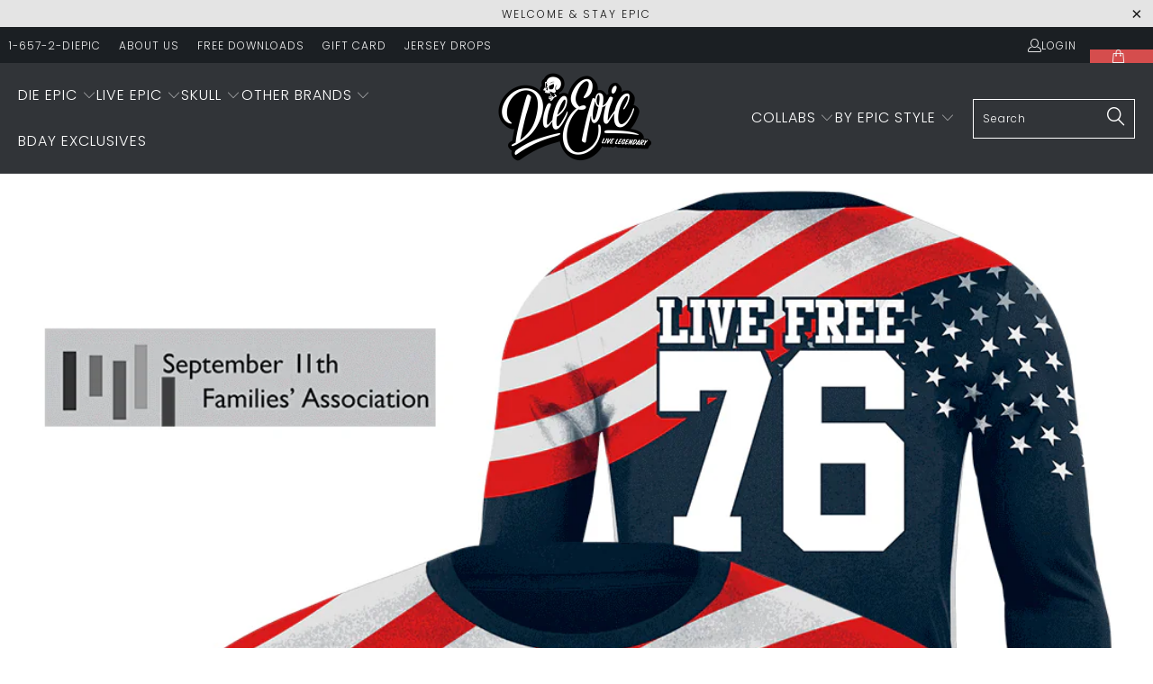

--- FILE ---
content_type: text/html; charset=utf-8
request_url: https://www.dieepic.com/collections/shop-live-epic-men-jersey
body_size: 59115
content:


 <!DOCTYPE html>
<html class="no-js no-touch" lang="en"> <head> <!-- Google Tag Manager -->
<script>(function(w,d,s,l,i){w[l]=w[l]||[];w[l].push({'gtm.start':
new Date().getTime(),event:'gtm.js'});var f=d.getElementsByTagName(s)[0],
j=d.createElement(s),dl=l!='dataLayer'?'&l='+l:'';j.async=true;j.src=
'https://www.googletagmanager.com/gtm.js?id='+i+dl;f.parentNode.insertBefore(j,f);
})(window,document,'script','dataLayer','GTM-P8G5CSJ');</script>
<!-- End Google Tag Manager --> <script>
    window.Store = window.Store || {};
    window.Store.id = 7157449;</script> <meta charset="utf-8"> <meta http-equiv="cleartype" content="on"> <meta name="robots" content="index,follow"> <!-- Mobile Specific Metas --> <meta name="HandheldFriendly" content="True"> <meta name="MobileOptimized" content="320"> <meta name="viewport" content="width=device-width,initial-scale=1"> <meta name="theme-color" content="#ffffff"> <title>
      Shop LIVE EPIC MEN Jersey - Die Epic® Live Legendary Epic Clothing</title> <!-- Preconnect Domains --> <link rel="preconnect" href="https://fonts.shopifycdn.com" /> <link rel="preconnect" href="https://cdn.shopify.com" /> <link rel="preconnect" href="https://v.shopify.com" /> <link rel="preconnect" href="https://cdn.shopifycloud.com" /> <link rel="preconnect" href="https://monorail-edge.shopifysvc.com"> <!-- fallback for browsers that don't support preconnect --> <link rel="dns-prefetch" href="https://fonts.shopifycdn.com" /> <link rel="dns-prefetch" href="https://cdn.shopify.com" /> <link rel="dns-prefetch" href="https://v.shopify.com" /> <link rel="dns-prefetch" href="https://cdn.shopifycloud.com" /> <link rel="dns-prefetch" href="https://monorail-edge.shopifysvc.com"> <!-- Preload Assets --> <link rel="preload" href="//www.dieepic.com/cdn/shop/t/20/assets/fancybox.css?v=19278034316635137701679339504" as="style"> <link rel="preload" href="//www.dieepic.com/cdn/shop/t/20/assets/styles.css?v=148846075824155792961767311820" as="style"> <link rel="preload" href="//www.dieepic.com/cdn/shop/t/20/assets/jquery.min.js?v=81049236547974671631679339504" as="script"> <link rel="preload" href="//www.dieepic.com/cdn/shop/t/20/assets/vendors.js?v=110606657863731852701679339505" as="script"> <link rel="preload" href="//www.dieepic.com/cdn/shop/t/20/assets/sections.js?v=101325471108091185951679339523" as="script"> <link rel="preload" href="//www.dieepic.com/cdn/shop/t/20/assets/utilities.js?v=33121073002011677521681320571" as="script"> <link rel="preload" href="//www.dieepic.com/cdn/shop/t/20/assets/app.js?v=158359464742694423361679339523" as="script"> <!-- Stylesheet for Fancybox library --> <link href="//www.dieepic.com/cdn/shop/t/20/assets/fancybox.css?v=19278034316635137701679339504" rel="stylesheet" type="text/css" media="all" /> <!-- Stylesheets for Turbo --> <link href="//www.dieepic.com/cdn/shop/t/20/assets/styles.css?v=148846075824155792961767311820" rel="stylesheet" type="text/css" media="all" /> <script>
      window.lazySizesConfig = window.lazySizesConfig || {};

      lazySizesConfig.expand = 300;
      lazySizesConfig.loadHidden = false;

      /*! lazysizes - v5.2.2 - bgset plugin */
      !function(e,t){var a=function(){t(e.lazySizes),e.removeEventListener("lazyunveilread",a,!0)};t=t.bind(null,e,e.document),"object"==typeof module&&module.exports?t(require("lazysizes")):"function"==typeof define&&define.amd?define(["lazysizes"],t):e.lazySizes?a():e.addEventListener("lazyunveilread",a,!0)}(window,function(e,z,g){"use strict";var c,y,b,f,i,s,n,v,m;e.addEventListener&&(c=g.cfg,y=/\s+/g,b=/\s*\|\s+|\s+\|\s*/g,f=/^(.+?)(?:\s+\[\s*(.+?)\s*\])(?:\s+\[\s*(.+?)\s*\])?$/,i=/^\s*\(*\s*type\s*:\s*(.+?)\s*\)*\s*$/,s=/\(|\)|'/,n={contain:1,cover:1},v=function(e,t){var a;t&&((a=t.match(i))&&a[1]?e.setAttribute("type",a[1]):e.setAttribute("media",c.customMedia[t]||t))},m=function(e){var t,a,i,r;e.target._lazybgset&&(a=(t=e.target)._lazybgset,(i=t.currentSrc||t.src)&&((r=g.fire(a,"bgsetproxy",{src:i,useSrc:s.test(i)?JSON.stringify(i):i})).defaultPrevented||(a.style.backgroundImage="url("+r.detail.useSrc+")")),t._lazybgsetLoading&&(g.fire(a,"_lazyloaded",{},!1,!0),delete t._lazybgsetLoading))},addEventListener("lazybeforeunveil",function(e){var t,a,i,r,s,n,l,d,o,u;!e.defaultPrevented&&(t=e.target.getAttribute("data-bgset"))&&(o=e.target,(u=z.createElement("img")).alt="",u._lazybgsetLoading=!0,e.detail.firesLoad=!0,a=t,i=o,r=u,s=z.createElement("picture"),n=i.getAttribute(c.sizesAttr),l=i.getAttribute("data-ratio"),d=i.getAttribute("data-optimumx"),i._lazybgset&&i._lazybgset.parentNode==i&&i.removeChild(i._lazybgset),Object.defineProperty(r,"_lazybgset",{value:i,writable:!0}),Object.defineProperty(i,"_lazybgset",{value:s,writable:!0}),a=a.replace(y," ").split(b),s.style.display="none",r.className=c.lazyClass,1!=a.length||n||(n="auto"),a.forEach(function(e){var t,a=z.createElement("source");n&&"auto"!=n&&a.setAttribute("sizes",n),(t=e.match(f))?(a.setAttribute(c.srcsetAttr,t[1]),v(a,t[2]),v(a,t[3])):a.setAttribute(c.srcsetAttr,e),s.appendChild(a)}),n&&(r.setAttribute(c.sizesAttr,n),i.removeAttribute(c.sizesAttr),i.removeAttribute("sizes")),d&&r.setAttribute("data-optimumx",d),l&&r.setAttribute("data-ratio",l),s.appendChild(r),i.appendChild(s),setTimeout(function(){g.loader.unveil(u),g.rAF(function(){g.fire(u,"_lazyloaded",{},!0,!0),u.complete&&m({target:u})})}))}),z.addEventListener("load",m,!0),e.addEventListener("lazybeforesizes",function(e){var t,a,i,r;e.detail.instance==g&&e.target._lazybgset&&e.detail.dataAttr&&(t=e.target._lazybgset,i=t,r=(getComputedStyle(i)||{getPropertyValue:function(){}}).getPropertyValue("background-size"),!n[r]&&n[i.style.backgroundSize]&&(r=i.style.backgroundSize),n[a=r]&&(e.target._lazysizesParentFit=a,g.rAF(function(){e.target.setAttribute("data-parent-fit",a),e.target._lazysizesParentFit&&delete e.target._lazysizesParentFit})))},!0),z.documentElement.addEventListener("lazybeforesizes",function(e){var t,a;!e.defaultPrevented&&e.target._lazybgset&&e.detail.instance==g&&(e.detail.width=(t=e.target._lazybgset,a=g.gW(t,t.parentNode),(!t._lazysizesWidth||a>t._lazysizesWidth)&&(t._lazysizesWidth=a),t._lazysizesWidth))}))});

      /*! lazysizes - v5.2.2 */
      !function(e){var t=function(u,D,f){"use strict";var k,H;if(function(){var e;var t={lazyClass:"lazyload",loadedClass:"lazyloaded",loadingClass:"lazyloading",preloadClass:"lazypreload",errorClass:"lazyerror",autosizesClass:"lazyautosizes",srcAttr:"data-src",srcsetAttr:"data-srcset",sizesAttr:"data-sizes",minSize:40,customMedia:{},init:true,expFactor:1.5,hFac:.8,loadMode:2,loadHidden:true,ricTimeout:0,throttleDelay:125};H=u.lazySizesConfig||u.lazysizesConfig||{};for(e in t){if(!(e in H)){H[e]=t[e]}}}(),!D||!D.getElementsByClassName){return{init:function(){},cfg:H,noSupport:true}}var O=D.documentElement,a=u.HTMLPictureElement,P="addEventListener",$="getAttribute",q=u[P].bind(u),I=u.setTimeout,U=u.requestAnimationFrame||I,l=u.requestIdleCallback,j=/^picture$/i,r=["load","error","lazyincluded","_lazyloaded"],i={},G=Array.prototype.forEach,J=function(e,t){if(!i[t]){i[t]=new RegExp("(\\s|^)"+t+"(\\s|$)")}return i[t].test(e[$]("class")||"")&&i[t]},K=function(e,t){if(!J(e,t)){e.setAttribute("class",(e[$]("class")||"").trim()+" "+t)}},Q=function(e,t){var i;if(i=J(e,t)){e.setAttribute("class",(e[$]("class")||"").replace(i," "))}},V=function(t,i,e){var a=e?P:"removeEventListener";if(e){V(t,i)}r.forEach(function(e){t[a](e,i)})},X=function(e,t,i,a,r){var n=D.createEvent("Event");if(!i){i={}}i.instance=k;n.initEvent(t,!a,!r);n.detail=i;e.dispatchEvent(n);return n},Y=function(e,t){var i;if(!a&&(i=u.picturefill||H.pf)){if(t&&t.src&&!e[$]("srcset")){e.setAttribute("srcset",t.src)}i({reevaluate:true,elements:[e]})}else if(t&&t.src){e.src=t.src}},Z=function(e,t){return(getComputedStyle(e,null)||{})[t]},s=function(e,t,i){i=i||e.offsetWidth;while(i<H.minSize&&t&&!e._lazysizesWidth){i=t.offsetWidth;t=t.parentNode}return i},ee=function(){var i,a;var t=[];var r=[];var n=t;var s=function(){var e=n;n=t.length?r:t;i=true;a=false;while(e.length){e.shift()()}i=false};var e=function(e,t){if(i&&!t){e.apply(this,arguments)}else{n.push(e);if(!a){a=true;(D.hidden?I:U)(s)}}};e._lsFlush=s;return e}(),te=function(i,e){return e?function(){ee(i)}:function(){var e=this;var t=arguments;ee(function(){i.apply(e,t)})}},ie=function(e){var i;var a=0;var r=H.throttleDelay;var n=H.ricTimeout;var t=function(){i=false;a=f.now();e()};var s=l&&n>49?function(){l(t,{timeout:n});if(n!==H.ricTimeout){n=H.ricTimeout}}:te(function(){I(t)},true);return function(e){var t;if(e=e===true){n=33}if(i){return}i=true;t=r-(f.now()-a);if(t<0){t=0}if(e||t<9){s()}else{I(s,t)}}},ae=function(e){var t,i;var a=99;var r=function(){t=null;e()};var n=function(){var e=f.now()-i;if(e<a){I(n,a-e)}else{(l||r)(r)}};return function(){i=f.now();if(!t){t=I(n,a)}}},e=function(){var v,m,c,h,e;var y,z,g,p,C,b,A;var n=/^img$/i;var d=/^iframe$/i;var E="onscroll"in u&&!/(gle|ing)bot/.test(navigator.userAgent);var _=0;var w=0;var N=0;var M=-1;var x=function(e){N--;if(!e||N<0||!e.target){N=0}};var W=function(e){if(A==null){A=Z(D.body,"visibility")=="hidden"}return A||!(Z(e.parentNode,"visibility")=="hidden"&&Z(e,"visibility")=="hidden")};var S=function(e,t){var i;var a=e;var r=W(e);g-=t;b+=t;p-=t;C+=t;while(r&&(a=a.offsetParent)&&a!=D.body&&a!=O){r=(Z(a,"opacity")||1)>0;if(r&&Z(a,"overflow")!="visible"){i=a.getBoundingClientRect();r=C>i.left&&p<i.right&&b>i.top-1&&g<i.bottom+1}}return r};var t=function(){var e,t,i,a,r,n,s,l,o,u,f,c;var d=k.elements;if((h=H.loadMode)&&N<8&&(e=d.length)){t=0;M++;for(;t<e;t++){if(!d[t]||d[t]._lazyRace){continue}if(!E||k.prematureUnveil&&k.prematureUnveil(d[t])){R(d[t]);continue}if(!(l=d[t][$]("data-expand"))||!(n=l*1)){n=w}if(!u){u=!H.expand||H.expand<1?O.clientHeight>500&&O.clientWidth>500?500:370:H.expand;k._defEx=u;f=u*H.expFactor;c=H.hFac;A=null;if(w<f&&N<1&&M>2&&h>2&&!D.hidden){w=f;M=0}else if(h>1&&M>1&&N<6){w=u}else{w=_}}if(o!==n){y=innerWidth+n*c;z=innerHeight+n;s=n*-1;o=n}i=d[t].getBoundingClientRect();if((b=i.bottom)>=s&&(g=i.top)<=z&&(C=i.right)>=s*c&&(p=i.left)<=y&&(b||C||p||g)&&(H.loadHidden||W(d[t]))&&(m&&N<3&&!l&&(h<3||M<4)||S(d[t],n))){R(d[t]);r=true;if(N>9){break}}else if(!r&&m&&!a&&N<4&&M<4&&h>2&&(v[0]||H.preloadAfterLoad)&&(v[0]||!l&&(b||C||p||g||d[t][$](H.sizesAttr)!="auto"))){a=v[0]||d[t]}}if(a&&!r){R(a)}}};var i=ie(t);var B=function(e){var t=e.target;if(t._lazyCache){delete t._lazyCache;return}x(e);K(t,H.loadedClass);Q(t,H.loadingClass);V(t,L);X(t,"lazyloaded")};var a=te(B);var L=function(e){a({target:e.target})};var T=function(t,i){try{t.contentWindow.location.replace(i)}catch(e){t.src=i}};var F=function(e){var t;var i=e[$](H.srcsetAttr);if(t=H.customMedia[e[$]("data-media")||e[$]("media")]){e.setAttribute("media",t)}if(i){e.setAttribute("srcset",i)}};var s=te(function(t,e,i,a,r){var n,s,l,o,u,f;if(!(u=X(t,"lazybeforeunveil",e)).defaultPrevented){if(a){if(i){K(t,H.autosizesClass)}else{t.setAttribute("sizes",a)}}s=t[$](H.srcsetAttr);n=t[$](H.srcAttr);if(r){l=t.parentNode;o=l&&j.test(l.nodeName||"")}f=e.firesLoad||"src"in t&&(s||n||o);u={target:t};K(t,H.loadingClass);if(f){clearTimeout(c);c=I(x,2500);V(t,L,true)}if(o){G.call(l.getElementsByTagName("source"),F)}if(s){t.setAttribute("srcset",s)}else if(n&&!o){if(d.test(t.nodeName)){T(t,n)}else{t.src=n}}if(r&&(s||o)){Y(t,{src:n})}}if(t._lazyRace){delete t._lazyRace}Q(t,H.lazyClass);ee(function(){var e=t.complete&&t.naturalWidth>1;if(!f||e){if(e){K(t,"ls-is-cached")}B(u);t._lazyCache=true;I(function(){if("_lazyCache"in t){delete t._lazyCache}},9)}if(t.loading=="lazy"){N--}},true)});var R=function(e){if(e._lazyRace){return}var t;var i=n.test(e.nodeName);var a=i&&(e[$](H.sizesAttr)||e[$]("sizes"));var r=a=="auto";if((r||!m)&&i&&(e[$]("src")||e.srcset)&&!e.complete&&!J(e,H.errorClass)&&J(e,H.lazyClass)){return}t=X(e,"lazyunveilread").detail;if(r){re.updateElem(e,true,e.offsetWidth)}e._lazyRace=true;N++;s(e,t,r,a,i)};var r=ae(function(){H.loadMode=3;i()});var l=function(){if(H.loadMode==3){H.loadMode=2}r()};var o=function(){if(m){return}if(f.now()-e<999){I(o,999);return}m=true;H.loadMode=3;i();q("scroll",l,true)};return{_:function(){e=f.now();k.elements=D.getElementsByClassName(H.lazyClass);v=D.getElementsByClassName(H.lazyClass+" "+H.preloadClass);q("scroll",i,true);q("resize",i,true);q("pageshow",function(e){if(e.persisted){var t=D.querySelectorAll("."+H.loadingClass);if(t.length&&t.forEach){U(function(){t.forEach(function(e){if(e.complete){R(e)}})})}}});if(u.MutationObserver){new MutationObserver(i).observe(O,{childList:true,subtree:true,attributes:true})}else{O[P]("DOMNodeInserted",i,true);O[P]("DOMAttrModified",i,true);setInterval(i,999)}q("hashchange",i,true);["focus","mouseover","click","load","transitionend","animationend"].forEach(function(e){D[P](e,i,true)});if(/d$|^c/.test(D.readyState)){o()}else{q("load",o);D[P]("DOMContentLoaded",i);I(o,2e4)}if(k.elements.length){t();ee._lsFlush()}else{i()}},checkElems:i,unveil:R,_aLSL:l}}(),re=function(){var i;var n=te(function(e,t,i,a){var r,n,s;e._lazysizesWidth=a;a+="px";e.setAttribute("sizes",a);if(j.test(t.nodeName||"")){r=t.getElementsByTagName("source");for(n=0,s=r.length;n<s;n++){r[n].setAttribute("sizes",a)}}if(!i.detail.dataAttr){Y(e,i.detail)}});var a=function(e,t,i){var a;var r=e.parentNode;if(r){i=s(e,r,i);a=X(e,"lazybeforesizes",{width:i,dataAttr:!!t});if(!a.defaultPrevented){i=a.detail.width;if(i&&i!==e._lazysizesWidth){n(e,r,a,i)}}}};var e=function(){var e;var t=i.length;if(t){e=0;for(;e<t;e++){a(i[e])}}};var t=ae(e);return{_:function(){i=D.getElementsByClassName(H.autosizesClass);q("resize",t)},checkElems:t,updateElem:a}}(),t=function(){if(!t.i&&D.getElementsByClassName){t.i=true;re._();e._()}};return I(function(){H.init&&t()}),k={cfg:H,autoSizer:re,loader:e,init:t,uP:Y,aC:K,rC:Q,hC:J,fire:X,gW:s,rAF:ee}}(e,e.document,Date);e.lazySizes=t,"object"==typeof module&&module.exports&&(module.exports=t)}("undefined"!=typeof window?window:{});</script> <!-- Icons --> <link rel="shortcut icon" type="image/x-icon" href="//www.dieepic.com/cdn/shop/files/Skull-Favicon_1c479b30-6fa4-468c-9bfc-29b9e347faaf_180x180.png?v=1690580573"> <link rel="apple-touch-icon" href="//www.dieepic.com/cdn/shop/files/Skull-Favicon_1c479b30-6fa4-468c-9bfc-29b9e347faaf_180x180.png?v=1690580573"/> <link rel="apple-touch-icon" sizes="57x57" href="//www.dieepic.com/cdn/shop/files/Skull-Favicon_1c479b30-6fa4-468c-9bfc-29b9e347faaf_57x57.png?v=1690580573"/> <link rel="apple-touch-icon" sizes="60x60" href="//www.dieepic.com/cdn/shop/files/Skull-Favicon_1c479b30-6fa4-468c-9bfc-29b9e347faaf_60x60.png?v=1690580573"/> <link rel="apple-touch-icon" sizes="72x72" href="//www.dieepic.com/cdn/shop/files/Skull-Favicon_1c479b30-6fa4-468c-9bfc-29b9e347faaf_72x72.png?v=1690580573"/> <link rel="apple-touch-icon" sizes="76x76" href="//www.dieepic.com/cdn/shop/files/Skull-Favicon_1c479b30-6fa4-468c-9bfc-29b9e347faaf_76x76.png?v=1690580573"/> <link rel="apple-touch-icon" sizes="114x114" href="//www.dieepic.com/cdn/shop/files/Skull-Favicon_1c479b30-6fa4-468c-9bfc-29b9e347faaf_114x114.png?v=1690580573"/> <link rel="apple-touch-icon" sizes="180x180" href="//www.dieepic.com/cdn/shop/files/Skull-Favicon_1c479b30-6fa4-468c-9bfc-29b9e347faaf_180x180.png?v=1690580573"/> <link rel="apple-touch-icon" sizes="228x228" href="//www.dieepic.com/cdn/shop/files/Skull-Favicon_1c479b30-6fa4-468c-9bfc-29b9e347faaf_228x228.png?v=1690580573"/> <link rel="canonical" href="https://www.dieepic.com/collections/shop-live-epic-men-jersey"/> <script src="//www.dieepic.com/cdn/shop/t/20/assets/jquery.min.js?v=81049236547974671631679339504" defer></script> <script>
      window.PXUTheme = window.PXUTheme || {};
      window.PXUTheme.version = '8.3.0';
      window.PXUTheme.name = 'Turbo';</script>
    


    
<template id="price-ui"><span class="price " data-price></span><span class="compare-at-price" data-compare-at-price></span><span class="unit-pricing" data-unit-pricing></span></template> <template id="price-ui-badge"><div class="price-ui-badge__sticker price-ui-badge__sticker--"> <span class="price-ui-badge__sticker-text" data-badge></span></div></template> <template id="price-ui__price"><span class="money" data-price></span></template> <template id="price-ui__price-range"><span class="price-min" data-price-min><span class="money" data-price></span></span> - <span class="price-max" data-price-max><span class="money" data-price></span></span></template> <template id="price-ui__unit-pricing"><span class="unit-quantity" data-unit-quantity></span> | <span class="unit-price" data-unit-price><span class="money" data-price></span></span> / <span class="unit-measurement" data-unit-measurement></span></template> <template id="price-ui-badge__percent-savings-range">Save up to <span data-price-percent></span>%</template> <template id="price-ui-badge__percent-savings">Save <span data-price-percent></span>%</template> <template id="price-ui-badge__price-savings-range">Save up to <span class="money" data-price></span></template> <template id="price-ui-badge__price-savings">Save <span class="money" data-price></span></template> <template id="price-ui-badge__on-sale">Sale</template> <template id="price-ui-badge__sold-out">Sold out</template> <template id="price-ui-badge__in-stock">In stock</template> <script>
      
window.PXUTheme = window.PXUTheme || {};


window.PXUTheme.theme_settings = {};
window.PXUTheme.currency = {};
window.PXUTheme.routes = window.PXUTheme.routes || {};


window.PXUTheme.theme_settings.display_tos_checkbox = false;
window.PXUTheme.theme_settings.go_to_checkout = true;
window.PXUTheme.theme_settings.cart_action = "redirect_cart";
window.PXUTheme.theme_settings.cart_shipping_calculator = false;


window.PXUTheme.theme_settings.collection_swatches = false;
window.PXUTheme.theme_settings.collection_secondary_image = false;


window.PXUTheme.currency.show_multiple_currencies = false;
window.PXUTheme.currency.shop_currency = "USD";
window.PXUTheme.currency.default_currency = "USD";
window.PXUTheme.currency.display_format = "money_format";
window.PXUTheme.currency.money_format = "$ {{amount}}";
window.PXUTheme.currency.money_format_no_currency = "$ {{amount}}";
window.PXUTheme.currency.money_format_currency = "$ {{amount}} USD";
window.PXUTheme.currency.native_multi_currency = false;
window.PXUTheme.currency.iso_code = "USD";
window.PXUTheme.currency.symbol = "$";


window.PXUTheme.theme_settings.display_inventory_left = false;
window.PXUTheme.theme_settings.inventory_threshold = 10;
window.PXUTheme.theme_settings.limit_quantity = false;


window.PXUTheme.theme_settings.menu_position = "inline";


window.PXUTheme.theme_settings.newsletter_popup = false;
window.PXUTheme.theme_settings.newsletter_popup_days = "7";
window.PXUTheme.theme_settings.newsletter_popup_mobile = true;
window.PXUTheme.theme_settings.newsletter_popup_seconds = 8;


window.PXUTheme.theme_settings.pagination_type = "basic_pagination";


window.PXUTheme.theme_settings.enable_shopify_collection_badges = true;
window.PXUTheme.theme_settings.quick_shop_thumbnail_position = "bottom-thumbnails";
window.PXUTheme.theme_settings.product_form_style = "select";
window.PXUTheme.theme_settings.sale_banner_enabled = true;
window.PXUTheme.theme_settings.display_savings = true;
window.PXUTheme.theme_settings.display_sold_out_price = true;
window.PXUTheme.theme_settings.free_text = "Free";
window.PXUTheme.theme_settings.video_looping = false;
window.PXUTheme.theme_settings.quick_shop_style = "popup";
window.PXUTheme.theme_settings.hover_enabled = false;


window.PXUTheme.routes.cart_url = "/cart";
window.PXUTheme.routes.root_url = "/";
window.PXUTheme.routes.search_url = "/search";
window.PXUTheme.routes.all_products_collection_url = "/collections/all";
window.PXUTheme.routes.product_recommendations_url = "/recommendations/products";


window.PXUTheme.theme_settings.image_loading_style = "appear";


window.PXUTheme.theme_settings.search_option = "product";
window.PXUTheme.theme_settings.search_items_to_display = 5;
window.PXUTheme.theme_settings.enable_autocomplete = true;


window.PXUTheme.theme_settings.page_dots_enabled = false;
window.PXUTheme.theme_settings.slideshow_arrow_size = "light";


window.PXUTheme.theme_settings.quick_shop_enabled = false;


window.PXUTheme.translation = {};


window.PXUTheme.translation.agree_to_terms_warning = "You must agree with the terms and conditions to checkout.";
window.PXUTheme.translation.one_item_left = "item left";
window.PXUTheme.translation.items_left_text = "items left";
window.PXUTheme.translation.cart_savings_text = "Total Savings";
window.PXUTheme.translation.cart_discount_text = "Discount";
window.PXUTheme.translation.cart_subtotal_text = "Subtotal";
window.PXUTheme.translation.cart_remove_text = "Remove";
window.PXUTheme.translation.cart_free_text = "Free";


window.PXUTheme.translation.newsletter_success_text = "Thank you for joining our mailing list!";


window.PXUTheme.translation.notify_email = "Enter your email address...";
window.PXUTheme.translation.notify_email_value = "Translation missing: en.contact.fields.email";
window.PXUTheme.translation.notify_email_send = "Send";
window.PXUTheme.translation.notify_message_first = "Please notify me when ";
window.PXUTheme.translation.notify_message_last = " becomes available - ";
window.PXUTheme.translation.notify_success_text = "Thanks! We will notify you when this product becomes available!";


window.PXUTheme.translation.add_to_cart = "Add to Cart";
window.PXUTheme.translation.coming_soon_text = "Coming Soon";
window.PXUTheme.translation.sold_out_text = "Sold Out";
window.PXUTheme.translation.sale_text = "Sale";
window.PXUTheme.translation.savings_text = "You Save";
window.PXUTheme.translation.from_text = "from";
window.PXUTheme.translation.new_text = "New";
window.PXUTheme.translation.pre_order_text = "Pre-Order";
window.PXUTheme.translation.unavailable_text = "Unavailable";


window.PXUTheme.translation.all_results = "View all results";
window.PXUTheme.translation.no_results = "Sorry, no results!";


window.PXUTheme.media_queries = {};
window.PXUTheme.media_queries.small = window.matchMedia( "(max-width: 480px)" );
window.PXUTheme.media_queries.medium = window.matchMedia( "(max-width: 798px)" );
window.PXUTheme.media_queries.large = window.matchMedia( "(min-width: 799px)" );
window.PXUTheme.media_queries.larger = window.matchMedia( "(min-width: 960px)" );
window.PXUTheme.media_queries.xlarge = window.matchMedia( "(min-width: 1200px)" );
window.PXUTheme.media_queries.ie10 = window.matchMedia( "all and (-ms-high-contrast: none), (-ms-high-contrast: active)" );
window.PXUTheme.media_queries.tablet = window.matchMedia( "only screen and (min-width: 799px) and (max-width: 1024px)" );
window.PXUTheme.media_queries.mobile_and_tablet = window.matchMedia( "(max-width: 1024px)" );</script> <script src="//www.dieepic.com/cdn/shop/t/20/assets/vendors.js?v=110606657863731852701679339505" defer></script> <script src="//www.dieepic.com/cdn/shop/t/20/assets/sections.js?v=101325471108091185951679339523" defer></script> <script src="//www.dieepic.com/cdn/shop/t/20/assets/utilities.js?v=33121073002011677521681320571" defer></script> <script src="//www.dieepic.com/cdn/shop/t/20/assets/app.js?v=158359464742694423361679339523" defer></script> <script></script> <script>window.performance && window.performance.mark && window.performance.mark('shopify.content_for_header.start');</script><meta name="facebook-domain-verification" content="dyqa47upjqndvn86wharbf5o8ztst2">
<meta name="facebook-domain-verification" content="6wy2hfqx7t56if62x5mpftvr2yvcsc">
<meta id="shopify-digital-wallet" name="shopify-digital-wallet" content="/7157449/digital_wallets/dialog">
<meta name="shopify-checkout-api-token" content="7ed05fcf7279fe80a250ea1bad027b58">
<meta id="in-context-paypal-metadata" data-shop-id="7157449" data-venmo-supported="false" data-environment="production" data-locale="en_US" data-paypal-v4="true" data-currency="USD">
<link rel="alternate" type="application/atom+xml" title="Feed" href="/collections/shop-live-epic-men-jersey.atom" />
<link rel="next" href="/collections/shop-live-epic-men-jersey?page=2">
<link rel="alternate" type="application/json+oembed" href="https://www.dieepic.com/collections/shop-live-epic-men-jersey.oembed">
<script async="async" src="/checkouts/internal/preloads.js?locale=en-US"></script>
<link rel="preconnect" href="https://shop.app" crossorigin="anonymous">
<script async="async" src="https://shop.app/checkouts/internal/preloads.js?locale=en-US&shop_id=7157449" crossorigin="anonymous"></script>
<script id="apple-pay-shop-capabilities" type="application/json">{"shopId":7157449,"countryCode":"US","currencyCode":"USD","merchantCapabilities":["supports3DS"],"merchantId":"gid:\/\/shopify\/Shop\/7157449","merchantName":"Die Epic® Live Legendary Epic Clothing","requiredBillingContactFields":["postalAddress","email"],"requiredShippingContactFields":["postalAddress","email"],"shippingType":"shipping","supportedNetworks":["visa","masterCard","amex","discover","elo","jcb"],"total":{"type":"pending","label":"Die Epic® Live Legendary Epic Clothing","amount":"1.00"},"shopifyPaymentsEnabled":true,"supportsSubscriptions":true}</script>
<script id="shopify-features" type="application/json">{"accessToken":"7ed05fcf7279fe80a250ea1bad027b58","betas":["rich-media-storefront-analytics"],"domain":"www.dieepic.com","predictiveSearch":true,"shopId":7157449,"locale":"en"}</script>
<script>var Shopify = Shopify || {};
Shopify.shop = "die-epic-buy-streetware.myshopify.com";
Shopify.locale = "en";
Shopify.currency = {"active":"USD","rate":"1.0"};
Shopify.country = "US";
Shopify.theme = {"name":"Turbo-portland 2023","id":136967913698,"schema_name":"Turbo","schema_version":"8.3.0","theme_store_id":null,"role":"main"};
Shopify.theme.handle = "null";
Shopify.theme.style = {"id":null,"handle":null};
Shopify.cdnHost = "www.dieepic.com/cdn";
Shopify.routes = Shopify.routes || {};
Shopify.routes.root = "/";</script>
<script type="module">!function(o){(o.Shopify=o.Shopify||{}).modules=!0}(window);</script>
<script>!function(o){function n(){var o=[];function n(){o.push(Array.prototype.slice.apply(arguments))}return n.q=o,n}var t=o.Shopify=o.Shopify||{};t.loadFeatures=n(),t.autoloadFeatures=n()}(window);</script>
<script>
  window.ShopifyPay = window.ShopifyPay || {};
  window.ShopifyPay.apiHost = "shop.app\/pay";
  window.ShopifyPay.redirectState = null;
</script>
<script id="shop-js-analytics" type="application/json">{"pageType":"collection"}</script>
<script defer="defer" async type="module" src="//www.dieepic.com/cdn/shopifycloud/shop-js/modules/v2/client.init-shop-cart-sync_BT-GjEfc.en.esm.js"></script>
<script defer="defer" async type="module" src="//www.dieepic.com/cdn/shopifycloud/shop-js/modules/v2/chunk.common_D58fp_Oc.esm.js"></script>
<script defer="defer" async type="module" src="//www.dieepic.com/cdn/shopifycloud/shop-js/modules/v2/chunk.modal_xMitdFEc.esm.js"></script>
<script type="module">
  await import("//www.dieepic.com/cdn/shopifycloud/shop-js/modules/v2/client.init-shop-cart-sync_BT-GjEfc.en.esm.js");
await import("//www.dieepic.com/cdn/shopifycloud/shop-js/modules/v2/chunk.common_D58fp_Oc.esm.js");
await import("//www.dieepic.com/cdn/shopifycloud/shop-js/modules/v2/chunk.modal_xMitdFEc.esm.js");

  window.Shopify.SignInWithShop?.initShopCartSync?.({"fedCMEnabled":true,"windoidEnabled":true});

</script>
<script>
  window.Shopify = window.Shopify || {};
  if (!window.Shopify.featureAssets) window.Shopify.featureAssets = {};
  window.Shopify.featureAssets['shop-js'] = {"shop-cart-sync":["modules/v2/client.shop-cart-sync_DZOKe7Ll.en.esm.js","modules/v2/chunk.common_D58fp_Oc.esm.js","modules/v2/chunk.modal_xMitdFEc.esm.js"],"init-fed-cm":["modules/v2/client.init-fed-cm_B6oLuCjv.en.esm.js","modules/v2/chunk.common_D58fp_Oc.esm.js","modules/v2/chunk.modal_xMitdFEc.esm.js"],"shop-cash-offers":["modules/v2/client.shop-cash-offers_D2sdYoxE.en.esm.js","modules/v2/chunk.common_D58fp_Oc.esm.js","modules/v2/chunk.modal_xMitdFEc.esm.js"],"shop-login-button":["modules/v2/client.shop-login-button_QeVjl5Y3.en.esm.js","modules/v2/chunk.common_D58fp_Oc.esm.js","modules/v2/chunk.modal_xMitdFEc.esm.js"],"pay-button":["modules/v2/client.pay-button_DXTOsIq6.en.esm.js","modules/v2/chunk.common_D58fp_Oc.esm.js","modules/v2/chunk.modal_xMitdFEc.esm.js"],"shop-button":["modules/v2/client.shop-button_DQZHx9pm.en.esm.js","modules/v2/chunk.common_D58fp_Oc.esm.js","modules/v2/chunk.modal_xMitdFEc.esm.js"],"avatar":["modules/v2/client.avatar_BTnouDA3.en.esm.js"],"init-windoid":["modules/v2/client.init-windoid_CR1B-cfM.en.esm.js","modules/v2/chunk.common_D58fp_Oc.esm.js","modules/v2/chunk.modal_xMitdFEc.esm.js"],"init-shop-for-new-customer-accounts":["modules/v2/client.init-shop-for-new-customer-accounts_C_vY_xzh.en.esm.js","modules/v2/client.shop-login-button_QeVjl5Y3.en.esm.js","modules/v2/chunk.common_D58fp_Oc.esm.js","modules/v2/chunk.modal_xMitdFEc.esm.js"],"init-shop-email-lookup-coordinator":["modules/v2/client.init-shop-email-lookup-coordinator_BI7n9ZSv.en.esm.js","modules/v2/chunk.common_D58fp_Oc.esm.js","modules/v2/chunk.modal_xMitdFEc.esm.js"],"init-shop-cart-sync":["modules/v2/client.init-shop-cart-sync_BT-GjEfc.en.esm.js","modules/v2/chunk.common_D58fp_Oc.esm.js","modules/v2/chunk.modal_xMitdFEc.esm.js"],"shop-toast-manager":["modules/v2/client.shop-toast-manager_DiYdP3xc.en.esm.js","modules/v2/chunk.common_D58fp_Oc.esm.js","modules/v2/chunk.modal_xMitdFEc.esm.js"],"init-customer-accounts":["modules/v2/client.init-customer-accounts_D9ZNqS-Q.en.esm.js","modules/v2/client.shop-login-button_QeVjl5Y3.en.esm.js","modules/v2/chunk.common_D58fp_Oc.esm.js","modules/v2/chunk.modal_xMitdFEc.esm.js"],"init-customer-accounts-sign-up":["modules/v2/client.init-customer-accounts-sign-up_iGw4briv.en.esm.js","modules/v2/client.shop-login-button_QeVjl5Y3.en.esm.js","modules/v2/chunk.common_D58fp_Oc.esm.js","modules/v2/chunk.modal_xMitdFEc.esm.js"],"shop-follow-button":["modules/v2/client.shop-follow-button_CqMgW2wH.en.esm.js","modules/v2/chunk.common_D58fp_Oc.esm.js","modules/v2/chunk.modal_xMitdFEc.esm.js"],"checkout-modal":["modules/v2/client.checkout-modal_xHeaAweL.en.esm.js","modules/v2/chunk.common_D58fp_Oc.esm.js","modules/v2/chunk.modal_xMitdFEc.esm.js"],"shop-login":["modules/v2/client.shop-login_D91U-Q7h.en.esm.js","modules/v2/chunk.common_D58fp_Oc.esm.js","modules/v2/chunk.modal_xMitdFEc.esm.js"],"lead-capture":["modules/v2/client.lead-capture_BJmE1dJe.en.esm.js","modules/v2/chunk.common_D58fp_Oc.esm.js","modules/v2/chunk.modal_xMitdFEc.esm.js"],"payment-terms":["modules/v2/client.payment-terms_Ci9AEqFq.en.esm.js","modules/v2/chunk.common_D58fp_Oc.esm.js","modules/v2/chunk.modal_xMitdFEc.esm.js"]};
</script>
<script>(function() {
  var isLoaded = false;
  function asyncLoad() {
    if (isLoaded) return;
    isLoaded = true;
    var urls = ["https:\/\/loox.io\/widget\/Nk9TDgLG4\/loox.1513949353704.js?shop=die-epic-buy-streetware.myshopify.com","https:\/\/883d95281f02d796f8b6-7f0f44eb0f2ceeb9d4fffbe1419aae61.ssl.cf1.rackcdn.com\/teelaunch-scripts.js?shop=die-epic-buy-streetware.myshopify.com\u0026shop=die-epic-buy-streetware.myshopify.com","https:\/\/cdn.productcustomizer.com\/storefront\/production-product-customizer-v2.js?shop=die-epic-buy-streetware.myshopify.com","https:\/\/intg.snapchat.com\/shopify\/shopify-scevent.js?id=d24a53b0-1543-4804-8aff-6f15b2473545\u0026shop=die-epic-buy-streetware.myshopify.com","https:\/\/app.teelaunch.com\/sizing-charts-script.js?shop=die-epic-buy-streetware.myshopify.com","https:\/\/app.teelaunch.com\/sizing-charts-script.js?shop=die-epic-buy-streetware.myshopify.com","https:\/\/app.teelaunch.com\/sizing-charts-script.js?shop=die-epic-buy-streetware.myshopify.com","https:\/\/tools.luckyorange.com\/core\/lo.js?site-id=81d61d01\u0026shop=die-epic-buy-streetware.myshopify.com","https:\/\/app.teelaunch.com\/sizing-charts-script.js?shop=die-epic-buy-streetware.myshopify.com","https:\/\/static.rechargecdn.com\/assets\/js\/widget.min.js?shop=die-epic-buy-streetware.myshopify.com","https:\/\/assets1.adroll.com\/shopify\/latest\/j\/shopify_rolling_bootstrap_v2.js?adroll_adv_id=7XUTIOENWNFARNPY2BDIHD\u0026adroll_pix_id=C7WB6SNYSRG5REBDMAJ23K\u0026shop=die-epic-buy-streetware.myshopify.com","https:\/\/app.teelaunch.com\/sizing-charts-script.js?shop=die-epic-buy-streetware.myshopify.com","https:\/\/app.teelaunch.com\/sizing-charts-script.js?shop=die-epic-buy-streetware.myshopify.com"];
    for (var i = 0; i <urls.length; i++) {
      var s = document.createElement('script');
      s.type = 'text/javascript';
      s.async = true;
      s.src = urls[i];
      var x = document.getElementsByTagName('script')[0];
      x.parentNode.insertBefore(s, x);
    }
  };
  if(window.attachEvent) {
    window.attachEvent('onload', asyncLoad);
  } else {
    window.addEventListener('load', asyncLoad, false);
  }
})();</script>
<script id="__st">var __st={"a":7157449,"offset":-18000,"reqid":"0b4be3c3-eecf-4fb2-9cb0-45d7956fef8c-1769402248","pageurl":"www.dieepic.com\/collections\/shop-live-epic-men-jersey","u":"a3d47e38220a","p":"collection","rtyp":"collection","rid":417758511330};</script>
<script>window.ShopifyPaypalV4VisibilityTracking = true;</script>
<script id="captcha-bootstrap">!function(){'use strict';const t='contact',e='account',n='new_comment',o=[[t,t],['blogs',n],['comments',n],[t,'customer']],c=[[e,'customer_login'],[e,'guest_login'],[e,'recover_customer_password'],[e,'create_customer']],r=t=>t.map((([t,e])=>`form[action*='/${t}']:not([data-nocaptcha='true']) input[name='form_type'][value='${e}']`)).join(','),a=t=>()=>t?[...document.querySelectorAll(t)].map((t=>t.form)):[];function s(){const t=[...o],e=r(t);return a(e)}const i='password',u='form_key',d=['recaptcha-v3-token','g-recaptcha-response','h-captcha-response',i],f=()=>{try{return window.sessionStorage}catch{return}},m='__shopify_v',_=t=>t.elements[u];function p(t,e,n=!1){try{const o=window.sessionStorage,c=JSON.parse(o.getItem(e)),{data:r}=function(t){const{data:e,action:n}=t;return t[m]||n?{data:e,action:n}:{data:t,action:n}}(c);for(const[e,n]of Object.entries(r))t.elements[e]&&(t.elements[e].value=n);n&&o.removeItem(e)}catch(o){console.error('form repopulation failed',{error:o})}}const l='form_type',E='cptcha';function T(t){t.dataset[E]=!0}const w=window,h=w.document,L='Shopify',v='ce_forms',y='captcha';let A=!1;((t,e)=>{const n=(g='f06e6c50-85a8-45c8-87d0-21a2b65856fe',I='https://cdn.shopify.com/shopifycloud/storefront-forms-hcaptcha/ce_storefront_forms_captcha_hcaptcha.v1.5.2.iife.js',D={infoText:'Protected by hCaptcha',privacyText:'Privacy',termsText:'Terms'},(t,e,n)=>{const o=w[L][v],c=o.bindForm;if(c)return c(t,g,e,D).then(n);var r;o.q.push([[t,g,e,D],n]),r=I,A||(h.body.append(Object.assign(h.createElement('script'),{id:'captcha-provider',async:!0,src:r})),A=!0)});var g,I,D;w[L]=w[L]||{},w[L][v]=w[L][v]||{},w[L][v].q=[],w[L][y]=w[L][y]||{},w[L][y].protect=function(t,e){n(t,void 0,e),T(t)},Object.freeze(w[L][y]),function(t,e,n,w,h,L){const[v,y,A,g]=function(t,e,n){const i=e?o:[],u=t?c:[],d=[...i,...u],f=r(d),m=r(i),_=r(d.filter((([t,e])=>n.includes(e))));return[a(f),a(m),a(_),s()]}(w,h,L),I=t=>{const e=t.target;return e instanceof HTMLFormElement?e:e&&e.form},D=t=>v().includes(t);t.addEventListener('submit',(t=>{const e=I(t);if(!e)return;const n=D(e)&&!e.dataset.hcaptchaBound&&!e.dataset.recaptchaBound,o=_(e),c=g().includes(e)&&(!o||!o.value);(n||c)&&t.preventDefault(),c&&!n&&(function(t){try{if(!f())return;!function(t){const e=f();if(!e)return;const n=_(t);if(!n)return;const o=n.value;o&&e.removeItem(o)}(t);const e=Array.from(Array(32),(()=>Math.random().toString(36)[2])).join('');!function(t,e){_(t)||t.append(Object.assign(document.createElement('input'),{type:'hidden',name:u})),t.elements[u].value=e}(t,e),function(t,e){const n=f();if(!n)return;const o=[...t.querySelectorAll(`input[type='${i}']`)].map((({name:t})=>t)),c=[...d,...o],r={};for(const[a,s]of new FormData(t).entries())c.includes(a)||(r[a]=s);n.setItem(e,JSON.stringify({[m]:1,action:t.action,data:r}))}(t,e)}catch(e){console.error('failed to persist form',e)}}(e),e.submit())}));const S=(t,e)=>{t&&!t.dataset[E]&&(n(t,e.some((e=>e===t))),T(t))};for(const o of['focusin','change'])t.addEventListener(o,(t=>{const e=I(t);D(e)&&S(e,y())}));const B=e.get('form_key'),M=e.get(l),P=B&&M;t.addEventListener('DOMContentLoaded',(()=>{const t=y();if(P)for(const e of t)e.elements[l].value===M&&p(e,B);[...new Set([...A(),...v().filter((t=>'true'===t.dataset.shopifyCaptcha))])].forEach((e=>S(e,t)))}))}(h,new URLSearchParams(w.location.search),n,t,e,['guest_login'])})(!0,!0)}();</script>
<script integrity="sha256-4kQ18oKyAcykRKYeNunJcIwy7WH5gtpwJnB7kiuLZ1E=" data-source-attribution="shopify.loadfeatures" defer="defer" src="//www.dieepic.com/cdn/shopifycloud/storefront/assets/storefront/load_feature-a0a9edcb.js" crossorigin="anonymous"></script>
<script crossorigin="anonymous" defer="defer" src="//www.dieepic.com/cdn/shopifycloud/storefront/assets/shopify_pay/storefront-65b4c6d7.js?v=20250812"></script>
<script data-source-attribution="shopify.dynamic_checkout.dynamic.init">var Shopify=Shopify||{};Shopify.PaymentButton=Shopify.PaymentButton||{isStorefrontPortableWallets:!0,init:function(){window.Shopify.PaymentButton.init=function(){};var t=document.createElement("script");t.src="https://www.dieepic.com/cdn/shopifycloud/portable-wallets/latest/portable-wallets.en.js",t.type="module",document.head.appendChild(t)}};
</script>
<script data-source-attribution="shopify.dynamic_checkout.buyer_consent">
  function portableWalletsHideBuyerConsent(e){var t=document.getElementById("shopify-buyer-consent"),n=document.getElementById("shopify-subscription-policy-button");t&&n&&(t.classList.add("hidden"),t.setAttribute("aria-hidden","true"),n.removeEventListener("click",e))}function portableWalletsShowBuyerConsent(e){var t=document.getElementById("shopify-buyer-consent"),n=document.getElementById("shopify-subscription-policy-button");t&&n&&(t.classList.remove("hidden"),t.removeAttribute("aria-hidden"),n.addEventListener("click",e))}window.Shopify?.PaymentButton&&(window.Shopify.PaymentButton.hideBuyerConsent=portableWalletsHideBuyerConsent,window.Shopify.PaymentButton.showBuyerConsent=portableWalletsShowBuyerConsent);
</script>
<script data-source-attribution="shopify.dynamic_checkout.cart.bootstrap">document.addEventListener("DOMContentLoaded",(function(){function t(){return document.querySelector("shopify-accelerated-checkout-cart, shopify-accelerated-checkout")}if(t())Shopify.PaymentButton.init();else{new MutationObserver((function(e,n){t()&&(Shopify.PaymentButton.init(),n.disconnect())})).observe(document.body,{childList:!0,subtree:!0})}}));
</script>
<link id="shopify-accelerated-checkout-styles" rel="stylesheet" media="screen" href="https://www.dieepic.com/cdn/shopifycloud/portable-wallets/latest/accelerated-checkout-backwards-compat.css" crossorigin="anonymous">
<style id="shopify-accelerated-checkout-cart">
        #shopify-buyer-consent {
  margin-top: 1em;
  display: inline-block;
  width: 100%;
}

#shopify-buyer-consent.hidden {
  display: none;
}

#shopify-subscription-policy-button {
  background: none;
  border: none;
  padding: 0;
  text-decoration: underline;
  font-size: inherit;
  cursor: pointer;
}

#shopify-subscription-policy-button::before {
  box-shadow: none;
}

      </style>

<script>window.performance && window.performance.mark && window.performance.mark('shopify.content_for_header.end');</script>

    

<meta name="author" content="Die Epic® Live Legendary Epic Clothing">
<meta property="og:url" content="https://www.dieepic.com/collections/shop-live-epic-men-jersey">
<meta property="og:site_name" content="Die Epic® Live Legendary Epic Clothing"> <meta property="og:type" content="product.group"> <meta property="og:title" content="Shop LIVE EPIC MEN Jersey"> <meta property="og:image" content="https://www.dieepic.com/cdn/shopifycloud/storefront/assets/no-image-2048-a2addb12_1200x.gif"> <meta property="og:image:secure_url" content="https://www.dieepic.com/cdn/shopifycloud/storefront/assets/no-image-2048-a2addb12_1200x.gif"> <meta property="og:image:width" content=""> <meta property="og:image:height" content=""> <meta property="og:image" content="https://www.dieepic.com/cdn/shop/files/charity-live-epic-usa-live-free-jersey-0_236kb_600x.png?v=1683229074"> <meta property="og:image:secure_url" content="https://www.dieepic.com/cdn/shop/files/charity-live-epic-usa-live-free-jersey-0_236kb_600x.png?v=1683229074"> <meta name="twitter:site" content="@dieepic">

<meta name="twitter:card" content="summary">



    
    
  
	<script>var loox_global_hash = '1769302902991';</script><script>var loox_pop_active = true;var loox_pop_display = {"home_page":true,"product_page":true,"cart_page":false,"other_pages":false};</script><style>.loox-reviews-default { max-width: 1200px; margin: 0 auto; }</style>
<!-- BEGIN app block: shopify://apps/gsc-countdown-timer/blocks/countdown-bar/58dc5b1b-43d2-4209-b1f3-52aff31643ed --><style>
  .gta-block__error {
    display: flex;
    flex-flow: column nowrap;
    gap: 12px;
    padding: 32px;
    border-radius: 12px;
    margin: 12px 0;
    background-color: #fff1e3;
    color: #412d00;
  }

  .gta-block__error-title {
    font-size: 18px;
    font-weight: 600;
    line-height: 28px;
  }

  .gta-block__error-body {
    font-size: 14px;
    line-height: 24px;
  }
</style>

<script>
  (function () {
    try {
      window.GSC_COUNTDOWN_META = {
        product_collections: null,
        product_tags: null,
      };

      const widgets = [{"key":"GSC-LARGE-LCuYEREOpphG","type":"banner","timer":{"date":"2026-01-15T23:59:00.000-05:00","mode":"date","daily":{"tz":"Etc\/GMT-0","endHours":14,"endMinutes":0,"repeatDays":[0,1,2,3,4,5,6],"startHours":10,"startMinutes":0},"hours":72,"onEnd":"hide","minutes":0,"seconds":0,"scheduling":{"end":null,"start":null}},"content":{"align":"center","items":[{"id":"text-FKftNhoCEcqK","type":"text","align":"left","color":"#ffffff","value":"24 HOURS sticker sale!","enabled":true,"padding":{"mobile":{},"desktop":{}},"fontFamily":"font1","fontWeight":"600","textTransform":"unset","mobileFontSize":"28px","desktopFontSize":"32px","mobileLineHeight":"1","desktopLineHeight":"1","mobileLetterSpacing":"0","desktopLetterSpacing":"0"},{"id":"text-DvwZRpuZibtK","type":"text","align":"left","color":"#ffffff","value":"The countdown ends… the madness begins!","enabled":true,"padding":{"mobile":{},"desktop":{"bottom":"6px"}},"fontFamily":"font1","fontWeight":"400","textTransform":"unset","mobileFontSize":"16px","desktopFontSize":"16px","mobileLineHeight":"1.5","desktopLineHeight":"1.5","mobileLetterSpacing":"0","desktopLetterSpacing":"0"},{"id":"timer-jEfXnUhaHill","type":"timer","view":"custom","border":{"size":"2px","color":"#9e9e9e","enabled":false},"digits":{"gap":"0px","color":"#ffffff","fontSize":"45px","fontFamily":"font2","fontWeight":"600"},"labels":{"days":"days","color":"#f8f8f8","hours":"hours","enabled":true,"minutes":"mins","seconds":"secs","fontSize":"18px","fontFamily":"font3","fontWeight":"500","milliseconds":"ms","textTransform":"unset"},"layout":"separate","margin":{"mobile":{},"desktop":{}},"radius":{"value":"16px","enabled":true},"shadow":{"type":"","color":"black","enabled":true},"enabled":true,"padding":{"mobile":{"top":"0px","bottom":"0px"},"desktop":{"top":"0px","bottom":"0px"}},"fontSize":{"mobile":"14px","desktop":"18px"},"separator":{"type":"colon","color":"#ffffff","enabled":true},"background":{"blur":"0px","color":"#202020","enabled":true},"unitFormat":"d:h:m:s","mobileWidth":"100%","desktopWidth":"90%"},{"id":"button-JAEAUdfhVfsC","href":"https:\/\/shopify.com","type":"button","label":"NOTIFY ME","width":"content","border":{"size":"2px","color":"#000000","enabled":false},"margin":{"mobile":{"top":"0px","left":"0px","right":"0px","bottom":"0px"},"desktop":{"top":"0px","left":"0px","right":"0px","bottom":"0px"}},"radius":{"value":"12px","enabled":true},"target":"_self","enabled":false,"padding":{"mobile":{"top":"14px","left":"40px","right":"40px","bottom":"14px"},"desktop":{"top":"16px","left":"40px","right":"40px","bottom":"16px"}},"textColor":"#000000","background":{"blur":"0px","color":"#ffffff","enabled":true},"fontFamily":"font1","fontWeight":"500","textTransform":"unset","mobileFontSize":"14px","desktopFontSize":"14px","mobileLetterSpacing":"0","desktopLetterSpacing":"0"},{"id":"coupon-ljPwpYFDrmWv","code":"PASTE YOUR CODE","icon":{"type":"discount-star","enabled":true},"type":"coupon","label":"Save 35%","action":"copy","border":{"size":"1px","color":"#616161","enabled":true},"margin":{"mobile":{"top":"0px","left":"0px","right":"0px","bottom":"0px"},"desktop":{"top":"0px","left":"0px","right":"0px","bottom":"0px"}},"radius":{"value":"10px","enabled":true},"enabled":false,"padding":{"mobile":{"top":"4px","left":"12px","right":"12px","bottom":"4px"},"desktop":{"top":"14px","left":"24px","right":"24px","bottom":"14px"}},"textColor":"#ffffff","background":{"blur":"0px","color":"#2e2e2e","enabled":true},"fontFamily":"font1","fontWeight":"600","textTransform":"unset","mobileFontSize":"12px","desktopFontSize":"14px"}],"border":{"size":"1px","color":"#ffffff","enabled":false},"layout":"column","margin":{"mobile":{"top":"0px","left":"0px","right":"0px","bottom":"0px"},"desktop":{"top":"0px","left":"0px","right":"0px","bottom":"0px"}},"radius":{"value":"16px","enabled":true},"padding":{"mobile":{"top":"20px","left":"20px","right":"20px","bottom":"20px"},"desktop":{"top":"0px","left":"20px","right":"20px","bottom":"0px"}},"mobileGap":"12px","background":{"src":null,"blur":"5px","source":"color","bgColor":"#ffffff","enabled":false,"overlayColor":"rgba(0,0,0,0)"},"desktopGap":"16px","mobileWidth":"100%","desktopWidth":"460px","backgroundClick":{"url":"","target":"_self","enabled":false}},"enabled":true,"general":{"font1":"inherit","font2":"inherit","font3":"inherit","preset":"large4","breakpoint":"768px"},"section":{"border":{"size":"1px","color":"#000000","enabled":false},"margin":{"mobile":{},"desktop":{}},"radius":{"value":"12px","enabled":true},"padding":{"mobile":{"top":"20px","left":"20px","right":"20px","bottom":"20px"},"desktop":{"top":"0px","left":"20px","right":"20px","bottom":"0px"}},"background":{"src":null,"blur":"0px","source":"color","bgColor":"#000000","enabled":true,"overlayColor":"rgba(0,0,0,0)"},"mobileHeight":"50%","desktopHeight":"25%","contentMobilePosition":"center-center","contentDesktopPosition":"center-center"},"userCss":"","targeting":null}];

      if (Array.isArray(window.GSC_COUNTDOWN_WIDGETS)) {
        window.GSC_COUNTDOWN_WIDGETS.push(...widgets);
      } else {
        window.GSC_COUNTDOWN_WIDGETS = widgets || [];
      }
    } catch (e) {
      console.log(e);
    }
  })();
</script>


<!-- END app block --><!-- BEGIN app block: shopify://apps/klaviyo-email-marketing-sms/blocks/klaviyo-onsite-embed/2632fe16-c075-4321-a88b-50b567f42507 -->












  <script async src="https://static.klaviyo.com/onsite/js/QuXgbF/klaviyo.js?company_id=QuXgbF"></script>
  <script>!function(){if(!window.klaviyo){window._klOnsite=window._klOnsite||[];try{window.klaviyo=new Proxy({},{get:function(n,i){return"push"===i?function(){var n;(n=window._klOnsite).push.apply(n,arguments)}:function(){for(var n=arguments.length,o=new Array(n),w=0;w<n;w++)o[w]=arguments[w];var t="function"==typeof o[o.length-1]?o.pop():void 0,e=new Promise((function(n){window._klOnsite.push([i].concat(o,[function(i){t&&t(i),n(i)}]))}));return e}}})}catch(n){window.klaviyo=window.klaviyo||[],window.klaviyo.push=function(){var n;(n=window._klOnsite).push.apply(n,arguments)}}}}();</script>

  




  <script>
    window.klaviyoReviewsProductDesignMode = false
  </script>







<!-- END app block --><script src="https://cdn.shopify.com/extensions/019a0283-dad8-7bc7-bb66-b523cba67540/countdown-app-root-55/assets/gsc-countdown-widget.js" type="text/javascript" defer="defer"></script>
<link href="https://monorail-edge.shopifysvc.com" rel="dns-prefetch">
<script>(function(){if ("sendBeacon" in navigator && "performance" in window) {try {var session_token_from_headers = performance.getEntriesByType('navigation')[0].serverTiming.find(x => x.name == '_s').description;} catch {var session_token_from_headers = undefined;}var session_cookie_matches = document.cookie.match(/_shopify_s=([^;]*)/);var session_token_from_cookie = session_cookie_matches && session_cookie_matches.length === 2 ? session_cookie_matches[1] : "";var session_token = session_token_from_headers || session_token_from_cookie || "";function handle_abandonment_event(e) {var entries = performance.getEntries().filter(function(entry) {return /monorail-edge.shopifysvc.com/.test(entry.name);});if (!window.abandonment_tracked && entries.length === 0) {window.abandonment_tracked = true;var currentMs = Date.now();var navigation_start = performance.timing.navigationStart;var payload = {shop_id: 7157449,url: window.location.href,navigation_start,duration: currentMs - navigation_start,session_token,page_type: "collection"};window.navigator.sendBeacon("https://monorail-edge.shopifysvc.com/v1/produce", JSON.stringify({schema_id: "online_store_buyer_site_abandonment/1.1",payload: payload,metadata: {event_created_at_ms: currentMs,event_sent_at_ms: currentMs}}));}}window.addEventListener('pagehide', handle_abandonment_event);}}());</script>
<script id="web-pixels-manager-setup">(function e(e,d,r,n,o){if(void 0===o&&(o={}),!Boolean(null===(a=null===(i=window.Shopify)||void 0===i?void 0:i.analytics)||void 0===a?void 0:a.replayQueue)){var i,a;window.Shopify=window.Shopify||{};var t=window.Shopify;t.analytics=t.analytics||{};var s=t.analytics;s.replayQueue=[],s.publish=function(e,d,r){return s.replayQueue.push([e,d,r]),!0};try{self.performance.mark("wpm:start")}catch(e){}var l=function(){var e={modern:/Edge?\/(1{2}[4-9]|1[2-9]\d|[2-9]\d{2}|\d{4,})\.\d+(\.\d+|)|Firefox\/(1{2}[4-9]|1[2-9]\d|[2-9]\d{2}|\d{4,})\.\d+(\.\d+|)|Chrom(ium|e)\/(9{2}|\d{3,})\.\d+(\.\d+|)|(Maci|X1{2}).+ Version\/(15\.\d+|(1[6-9]|[2-9]\d|\d{3,})\.\d+)([,.]\d+|)( \(\w+\)|)( Mobile\/\w+|) Safari\/|Chrome.+OPR\/(9{2}|\d{3,})\.\d+\.\d+|(CPU[ +]OS|iPhone[ +]OS|CPU[ +]iPhone|CPU IPhone OS|CPU iPad OS)[ +]+(15[._]\d+|(1[6-9]|[2-9]\d|\d{3,})[._]\d+)([._]\d+|)|Android:?[ /-](13[3-9]|1[4-9]\d|[2-9]\d{2}|\d{4,})(\.\d+|)(\.\d+|)|Android.+Firefox\/(13[5-9]|1[4-9]\d|[2-9]\d{2}|\d{4,})\.\d+(\.\d+|)|Android.+Chrom(ium|e)\/(13[3-9]|1[4-9]\d|[2-9]\d{2}|\d{4,})\.\d+(\.\d+|)|SamsungBrowser\/([2-9]\d|\d{3,})\.\d+/,legacy:/Edge?\/(1[6-9]|[2-9]\d|\d{3,})\.\d+(\.\d+|)|Firefox\/(5[4-9]|[6-9]\d|\d{3,})\.\d+(\.\d+|)|Chrom(ium|e)\/(5[1-9]|[6-9]\d|\d{3,})\.\d+(\.\d+|)([\d.]+$|.*Safari\/(?![\d.]+ Edge\/[\d.]+$))|(Maci|X1{2}).+ Version\/(10\.\d+|(1[1-9]|[2-9]\d|\d{3,})\.\d+)([,.]\d+|)( \(\w+\)|)( Mobile\/\w+|) Safari\/|Chrome.+OPR\/(3[89]|[4-9]\d|\d{3,})\.\d+\.\d+|(CPU[ +]OS|iPhone[ +]OS|CPU[ +]iPhone|CPU IPhone OS|CPU iPad OS)[ +]+(10[._]\d+|(1[1-9]|[2-9]\d|\d{3,})[._]\d+)([._]\d+|)|Android:?[ /-](13[3-9]|1[4-9]\d|[2-9]\d{2}|\d{4,})(\.\d+|)(\.\d+|)|Mobile Safari.+OPR\/([89]\d|\d{3,})\.\d+\.\d+|Android.+Firefox\/(13[5-9]|1[4-9]\d|[2-9]\d{2}|\d{4,})\.\d+(\.\d+|)|Android.+Chrom(ium|e)\/(13[3-9]|1[4-9]\d|[2-9]\d{2}|\d{4,})\.\d+(\.\d+|)|Android.+(UC? ?Browser|UCWEB|U3)[ /]?(15\.([5-9]|\d{2,})|(1[6-9]|[2-9]\d|\d{3,})\.\d+)\.\d+|SamsungBrowser\/(5\.\d+|([6-9]|\d{2,})\.\d+)|Android.+MQ{2}Browser\/(14(\.(9|\d{2,})|)|(1[5-9]|[2-9]\d|\d{3,})(\.\d+|))(\.\d+|)|K[Aa][Ii]OS\/(3\.\d+|([4-9]|\d{2,})\.\d+)(\.\d+|)/},d=e.modern,r=e.legacy,n=navigator.userAgent;return n.match(d)?"modern":n.match(r)?"legacy":"unknown"}(),u="modern"===l?"modern":"legacy",c=(null!=n?n:{modern:"",legacy:""})[u],f=function(e){return[e.baseUrl,"/wpm","/b",e.hashVersion,"modern"===e.buildTarget?"m":"l",".js"].join("")}({baseUrl:d,hashVersion:r,buildTarget:u}),m=function(e){var d=e.version,r=e.bundleTarget,n=e.surface,o=e.pageUrl,i=e.monorailEndpoint;return{emit:function(e){var a=e.status,t=e.errorMsg,s=(new Date).getTime(),l=JSON.stringify({metadata:{event_sent_at_ms:s},events:[{schema_id:"web_pixels_manager_load/3.1",payload:{version:d,bundle_target:r,page_url:o,status:a,surface:n,error_msg:t},metadata:{event_created_at_ms:s}}]});if(!i)return console&&console.warn&&console.warn("[Web Pixels Manager] No Monorail endpoint provided, skipping logging."),!1;try{return self.navigator.sendBeacon.bind(self.navigator)(i,l)}catch(e){}var u=new XMLHttpRequest;try{return u.open("POST",i,!0),u.setRequestHeader("Content-Type","text/plain"),u.send(l),!0}catch(e){return console&&console.warn&&console.warn("[Web Pixels Manager] Got an unhandled error while logging to Monorail."),!1}}}}({version:r,bundleTarget:l,surface:e.surface,pageUrl:self.location.href,monorailEndpoint:e.monorailEndpoint});try{o.browserTarget=l,function(e){var d=e.src,r=e.async,n=void 0===r||r,o=e.onload,i=e.onerror,a=e.sri,t=e.scriptDataAttributes,s=void 0===t?{}:t,l=document.createElement("script"),u=document.querySelector("head"),c=document.querySelector("body");if(l.async=n,l.src=d,a&&(l.integrity=a,l.crossOrigin="anonymous"),s)for(var f in s)if(Object.prototype.hasOwnProperty.call(s,f))try{l.dataset[f]=s[f]}catch(e){}if(o&&l.addEventListener("load",o),i&&l.addEventListener("error",i),u)u.appendChild(l);else{if(!c)throw new Error("Did not find a head or body element to append the script");c.appendChild(l)}}({src:f,async:!0,onload:function(){if(!function(){var e,d;return Boolean(null===(d=null===(e=window.Shopify)||void 0===e?void 0:e.analytics)||void 0===d?void 0:d.initialized)}()){var d=window.webPixelsManager.init(e)||void 0;if(d){var r=window.Shopify.analytics;r.replayQueue.forEach((function(e){var r=e[0],n=e[1],o=e[2];d.publishCustomEvent(r,n,o)})),r.replayQueue=[],r.publish=d.publishCustomEvent,r.visitor=d.visitor,r.initialized=!0}}},onerror:function(){return m.emit({status:"failed",errorMsg:"".concat(f," has failed to load")})},sri:function(e){var d=/^sha384-[A-Za-z0-9+/=]+$/;return"string"==typeof e&&d.test(e)}(c)?c:"",scriptDataAttributes:o}),m.emit({status:"loading"})}catch(e){m.emit({status:"failed",errorMsg:(null==e?void 0:e.message)||"Unknown error"})}}})({shopId: 7157449,storefrontBaseUrl: "https://www.dieepic.com",extensionsBaseUrl: "https://extensions.shopifycdn.com/cdn/shopifycloud/web-pixels-manager",monorailEndpoint: "https://monorail-edge.shopifysvc.com/unstable/produce_batch",surface: "storefront-renderer",enabledBetaFlags: ["2dca8a86"],webPixelsConfigList: [{"id":"1698201826","configuration":"{\"accountID\":\"QuXgbF\",\"webPixelConfig\":\"eyJlbmFibGVBZGRlZFRvQ2FydEV2ZW50cyI6IHRydWV9\"}","eventPayloadVersion":"v1","runtimeContext":"STRICT","scriptVersion":"524f6c1ee37bacdca7657a665bdca589","type":"APP","apiClientId":123074,"privacyPurposes":["ANALYTICS","MARKETING"],"dataSharingAdjustments":{"protectedCustomerApprovalScopes":["read_customer_address","read_customer_email","read_customer_name","read_customer_personal_data","read_customer_phone"]}},{"id":"413925602","configuration":"{\"pixelCode\":\"CCS7SRJC77U6NJS8NLMG\"}","eventPayloadVersion":"v1","runtimeContext":"STRICT","scriptVersion":"22e92c2ad45662f435e4801458fb78cc","type":"APP","apiClientId":4383523,"privacyPurposes":["ANALYTICS","MARKETING","SALE_OF_DATA"],"dataSharingAdjustments":{"protectedCustomerApprovalScopes":["read_customer_address","read_customer_email","read_customer_name","read_customer_personal_data","read_customer_phone"]}},{"id":"55541986","configuration":"{\"advertisableEid\":\"7XUTIOENWNFARNPY2BDIHD\",\"pixelEid\":\"C7WB6SNYSRG5REBDMAJ23K\"}","eventPayloadVersion":"v1","runtimeContext":"STRICT","scriptVersion":"ba1ef5286d067b01e04bdc37410b8082","type":"APP","apiClientId":1005866,"privacyPurposes":[],"dataSharingAdjustments":{"protectedCustomerApprovalScopes":["read_customer_address","read_customer_email","read_customer_name","read_customer_personal_data","read_customer_phone"]}},{"id":"10617058","configuration":"{\"siteId\":\"81d61d01\",\"environment\":\"production\"}","eventPayloadVersion":"v1","runtimeContext":"STRICT","scriptVersion":"c66f5762e80601f1bfc6799b894f5761","type":"APP","apiClientId":187969,"privacyPurposes":["ANALYTICS","MARKETING","SALE_OF_DATA"],"dataSharingAdjustments":{"protectedCustomerApprovalScopes":[]}},{"id":"57704674","eventPayloadVersion":"v1","runtimeContext":"LAX","scriptVersion":"1","type":"CUSTOM","privacyPurposes":["MARKETING"],"name":"Meta pixel (migrated)"},{"id":"79495394","eventPayloadVersion":"v1","runtimeContext":"LAX","scriptVersion":"1","type":"CUSTOM","privacyPurposes":["ANALYTICS"],"name":"Google Analytics tag (migrated)"},{"id":"shopify-app-pixel","configuration":"{}","eventPayloadVersion":"v1","runtimeContext":"STRICT","scriptVersion":"0450","apiClientId":"shopify-pixel","type":"APP","privacyPurposes":["ANALYTICS","MARKETING"]},{"id":"shopify-custom-pixel","eventPayloadVersion":"v1","runtimeContext":"LAX","scriptVersion":"0450","apiClientId":"shopify-pixel","type":"CUSTOM","privacyPurposes":["ANALYTICS","MARKETING"]}],isMerchantRequest: false,initData: {"shop":{"name":"Die Epic® Live Legendary Epic Clothing","paymentSettings":{"currencyCode":"USD"},"myshopifyDomain":"die-epic-buy-streetware.myshopify.com","countryCode":"US","storefrontUrl":"https:\/\/www.dieepic.com"},"customer":null,"cart":null,"checkout":null,"productVariants":[],"purchasingCompany":null},},"https://www.dieepic.com/cdn","fcfee988w5aeb613cpc8e4bc33m6693e112",{"modern":"","legacy":""},{"shopId":"7157449","storefrontBaseUrl":"https:\/\/www.dieepic.com","extensionBaseUrl":"https:\/\/extensions.shopifycdn.com\/cdn\/shopifycloud\/web-pixels-manager","surface":"storefront-renderer","enabledBetaFlags":"[\"2dca8a86\"]","isMerchantRequest":"false","hashVersion":"fcfee988w5aeb613cpc8e4bc33m6693e112","publish":"custom","events":"[[\"page_viewed\",{}],[\"collection_viewed\",{\"collection\":{\"id\":\"417758511330\",\"title\":\"Shop LIVE EPIC MEN Jersey\",\"productVariants\":[{\"price\":{\"amount\":50.11,\"currencyCode\":\"USD\"},\"product\":{\"title\":\"[911 CHARITY] Live Epic USA Live Free Long Sleeve Jersey\",\"vendor\":\"Die Epic® Live Legendary Epic Clothing\",\"id\":\"8076844957922\",\"untranslatedTitle\":\"[911 CHARITY] Live Epic USA Live Free Long Sleeve Jersey\",\"url\":\"\/products\/911-charity-live-epic-usa-live-free-long-sleeve-jersey\",\"type\":\"T-shirt\"},\"id\":\"44031751356642\",\"image\":{\"src\":\"\/\/www.dieepic.com\/cdn\/shop\/files\/charity-live-epic-usa-live-free-jersey-0_236kb.png?v=1683229074\"},\"sku\":\"men-crewneck-long-sleeve-911charity-liveepic-S\",\"title\":\"Long Sleeve \/ Live Epic \/ S\",\"untranslatedTitle\":\"Long Sleeve \/ Live Epic \/ S\"},{\"price\":{\"amount\":50.0,\"currencyCode\":\"USD\"},\"product\":{\"title\":\"[WOODY CHARITY] Live Epic XTrain Camo Custom Long Sleeve Jersey\",\"vendor\":\"Die Epic® Live Legendary Epic Clothing\",\"id\":\"8089447301346\",\"untranslatedTitle\":\"[WOODY CHARITY] Live Epic XTrain Camo Custom Long Sleeve Jersey\",\"url\":\"\/products\/live-epic-xtrain-camo-custom-long-sleeve-jersey\",\"type\":\"T-shirt\"},\"id\":\"44071156777186\",\"image\":{\"src\":\"\/\/www.dieepic.com\/cdn\/shop\/files\/live-epic-xtrain-jersey-long-1_380kb.png?v=1683667565\"},\"sku\":\"men-crewneck-long-sleeve-Xtrain-liveepic-red-S\",\"title\":\"Live Epic \/ S \/ Long Sleeve\",\"untranslatedTitle\":\"Live Epic \/ S \/ Long Sleeve\"},{\"price\":{\"amount\":50.0,\"currencyCode\":\"USD\"},\"product\":{\"title\":\"[SAVING FORGOTTEN WARRIORS CHARITY] Live Epic Military Camo Custom Long Sleeve Jersey\",\"vendor\":\"Die Epic® Live Legendary Epic Clothing\",\"id\":\"8089460244706\",\"untranslatedTitle\":\"[SAVING FORGOTTEN WARRIORS CHARITY] Live Epic Military Camo Custom Long Sleeve Jersey\",\"url\":\"\/products\/live-epic-military-camo-custom-long-sleeve-jersey\",\"type\":\"T-shirt\"},\"id\":\"44071205470434\",\"image\":{\"src\":\"\/\/www.dieepic.com\/cdn\/shop\/files\/live-epic-militarygreen-jersey-long-1_313kb.png?v=1683669786\"},\"sku\":\"men-crewneck-long-sleeve-greencamo-liveepic-S\",\"title\":\"Live Epic \/ S \/ Long Sleeve\",\"untranslatedTitle\":\"Live Epic \/ S \/ Long Sleeve\"},{\"price\":{\"amount\":50.0,\"currencyCode\":\"USD\"},\"product\":{\"title\":\"Live Epic Purple Armor Custom Long Sleeve Jersey\",\"vendor\":\"Die Epic® Live Legendary Epic Clothing\",\"id\":\"8086813606114\",\"untranslatedTitle\":\"Live Epic Purple Armor Custom Long Sleeve Jersey\",\"url\":\"\/products\/live-epic-purple-armor-custom-long-sleeve-jersey\",\"type\":\"\"},\"id\":\"44062008574178\",\"image\":{\"src\":\"\/\/www.dieepic.com\/cdn\/shop\/files\/live-epic-purplearmor-jersey-long_181kb.png?v=1683231191\"},\"sku\":\"men-crewneck-long-sleeve-purplearmor-liveepic-S\",\"title\":\"Live Epic \/ S\",\"untranslatedTitle\":\"Live Epic \/ S\"},{\"price\":{\"amount\":50.0,\"currencyCode\":\"USD\"},\"product\":{\"title\":\"Live Epic Space Celebration Long Sleeve Jersey\",\"vendor\":\"Die Epic® Live Legendary Epic Clothing\",\"id\":\"8089719505122\",\"untranslatedTitle\":\"Live Epic Space Celebration Long Sleeve Jersey\",\"url\":\"\/products\/live-epic-space-celebration-long-sleeve-jersey\",\"type\":\"T-shirt\"},\"id\":\"44072514781410\",\"image\":{\"src\":\"\/\/www.dieepic.com\/cdn\/shop\/files\/live-epic-astronaut-jersey-long_535kb.png?v=1683745232\"},\"sku\":\"men-crewneck-long-sleeve-space-birthday-liveepic-S\",\"title\":\"Live Epic \/ S \/ Long Sleeve\",\"untranslatedTitle\":\"Live Epic \/ S \/ Long Sleeve\"},{\"price\":{\"amount\":50.0,\"currencyCode\":\"USD\"},\"product\":{\"title\":\"Live Epic Lollipop 90's Long Sleeve Jersey\",\"vendor\":\"Die Epic® Live Legendary Epic Clothing\",\"id\":\"8092971565282\",\"untranslatedTitle\":\"Live Epic Lollipop 90's Long Sleeve Jersey\",\"url\":\"\/products\/live-epic-lollipop-90s-long-sleeve-jersey\",\"type\":\"\"},\"id\":\"44085207564514\",\"image\":{\"src\":\"\/\/www.dieepic.com\/cdn\/shop\/files\/live-epic-90s-lollipop-jersey-long_400kb.png?v=1684438359\"},\"sku\":\"men-crewneck-long-sleeve-lollipop-liveepic-S\",\"title\":\"Die Epic \/ S \/ Long Sleeve\",\"untranslatedTitle\":\"Die Epic \/ S \/ Long Sleeve\"},{\"price\":{\"amount\":50.0,\"currencyCode\":\"USD\"},\"product\":{\"title\":\"Live Epic Bubblegum 90's Long Sleeve Jersey\",\"vendor\":\"Die Epic® Live Legendary Epic Clothing\",\"id\":\"8092650701026\",\"untranslatedTitle\":\"Live Epic Bubblegum 90's Long Sleeve Jersey\",\"url\":\"\/products\/live-epic-bubblegum-90s-long-sleeve-jersey\",\"type\":\"\"},\"id\":\"44083888554210\",\"image\":{\"src\":\"\/\/www.dieepic.com\/cdn\/shop\/files\/live-epic-90s-bubblegum-jersey-long_457kb.png?v=1684354316\"},\"sku\":\"men-crewneck-long-sleeve-bubblegum-liveepic-S\",\"title\":\"Live Epic \/ S \/ Long Sleeve\",\"untranslatedTitle\":\"Live Epic \/ S \/ Long Sleeve\"},{\"price\":{\"amount\":50.0,\"currencyCode\":\"USD\"},\"product\":{\"title\":\"Live Epic Sticker Bomb Custom Long Sleeve Jersey\",\"vendor\":\"Die Epic® Live Legendary Epic Clothing\",\"id\":\"8077774586082\",\"untranslatedTitle\":\"Live Epic Sticker Bomb Custom Long Sleeve Jersey\",\"url\":\"\/products\/live-epic-sticker-bomb-custom-long-sleeve-jersey\",\"type\":\"\"},\"id\":\"44034024276194\",\"image\":{\"src\":\"\/\/www.dieepic.com\/cdn\/shop\/products\/live-epic-sticker-bomb-jersey-long-red_404kb.png?v=1681858566\"},\"sku\":\"men-crewneck-long-sleeve-liveepic-red-S-stickerbomb\",\"title\":\"Live Epic \/ Red \/ S\",\"untranslatedTitle\":\"Live Epic \/ Red \/ S\"},{\"price\":{\"amount\":50.0,\"currencyCode\":\"USD\"},\"product\":{\"title\":\"Live Epic Adrenaline Camo Custom Long Sleeve Jersey\",\"vendor\":\"Die Epic® Live Legendary Epic Clothing\",\"id\":\"8089749291234\",\"untranslatedTitle\":\"Live Epic Adrenaline Camo Custom Long Sleeve Jersey\",\"url\":\"\/products\/live-epic-adrenaline-camo-custom-long-sleeve-jersey\",\"type\":\"T-shirt\"},\"id\":\"44072618197218\",\"image\":{\"src\":\"\/\/www.dieepic.com\/cdn\/shop\/files\/live-epic-adrenaline-jersey-long_222kb.png?v=1683750680\"},\"sku\":\"men-crewneck-long-sleeve-skullcamo-liveepic-S\",\"title\":\"Live Epic \/ S \/ Long Sleeve\",\"untranslatedTitle\":\"Live Epic \/ S \/ Long Sleeve\"},{\"price\":{\"amount\":50.0,\"currencyCode\":\"USD\"},\"product\":{\"title\":\"Live Epic Little Monsters Long Sleeve Jersey\",\"vendor\":\"Die Epic® Live Legendary Epic Clothing\",\"id\":\"8089423151330\",\"untranslatedTitle\":\"Live Epic Little Monsters Long Sleeve Jersey\",\"url\":\"\/products\/live-epic-little-monsters-long-sleeve-jersey\",\"type\":\"T-shirt\"},\"id\":\"44071076888802\",\"image\":{\"src\":\"\/\/www.dieepic.com\/cdn\/shop\/files\/live-epic-littlemonsters-jersey-long_416kb.png?v=1683663544\"},\"sku\":\"men-crewneck-long-sleeve-littlemonsters-liveepic-S\",\"title\":\"Live Epic \/ S \/ Long Sleeve\",\"untranslatedTitle\":\"Live Epic \/ S \/ Long Sleeve\"},{\"price\":{\"amount\":43.0,\"currencyCode\":\"USD\"},\"product\":{\"title\":\"Live Epic Adrenaline Camo Custom Short Sleeve Jersey\",\"vendor\":\"Die Epic® Live Legendary Epic Clothing\",\"id\":\"8089758859490\",\"untranslatedTitle\":\"Live Epic Adrenaline Camo Custom Short Sleeve Jersey\",\"url\":\"\/products\/live-epic-adrenaline-camo-custom-short-sleeve-jersey\",\"type\":\"T-shirt\"},\"id\":\"44072649621730\",\"image\":{\"src\":\"\/\/www.dieepic.com\/cdn\/shop\/files\/live-epic-adrenaline-jersey-short_215kb.png?v=1683753573\"},\"sku\":\"men-crewneck-short-sleeve-skullcamo-liveepic-S\",\"title\":\"Live Epic \/ S \/ Short Sleeve\",\"untranslatedTitle\":\"Live Epic \/ S \/ Short Sleeve\"},{\"price\":{\"amount\":43.0,\"currencyCode\":\"USD\"},\"product\":{\"title\":\"Live Epic Space Celebration Short Sleeve Jersey\",\"vendor\":\"Die Epic® Live Legendary Epic Clothing\",\"id\":\"8089731236066\",\"untranslatedTitle\":\"Live Epic Space Celebration Short Sleeve Jersey\",\"url\":\"\/products\/live-epic-space-celebration-short-sleeve-jersey\",\"type\":\"T-shirt\"},\"id\":\"44072570683618\",\"image\":{\"src\":\"\/\/www.dieepic.com\/cdn\/shop\/files\/live-epic-astronaut-jersey-short_461kb.png?v=1683746934\"},\"sku\":\"men-crewneck-short-sleeve-space-birthday-liveepic-S\",\"title\":\"Live Epic \/ S \/ Short Sleeve\",\"untranslatedTitle\":\"Live Epic \/ S \/ Short Sleeve\"},{\"price\":{\"amount\":43.0,\"currencyCode\":\"USD\"},\"product\":{\"title\":\"Live Epic Milky Way Custom Short Sleeve Jersey\",\"vendor\":\"Die Epic® Live Legendary Epic Clothing\",\"id\":\"8089439895778\",\"untranslatedTitle\":\"Live Epic Milky Way Custom Short Sleeve Jersey\",\"url\":\"\/products\/live-epic-milky-way-custom-short-sleeve-jersey\",\"type\":\"\"},\"id\":\"44071119257826\",\"image\":{\"src\":\"\/\/www.dieepic.com\/cdn\/shop\/files\/live-epic-milkywaypurple-jersey-short_434kb.png?v=1683665447\"},\"sku\":\"men-crewneck-short-sleeve-milkyA-liveepic-S\",\"title\":\"Live Epic \/ S \/ Short Sleeve\",\"untranslatedTitle\":\"Live Epic \/ S \/ Short Sleeve\"},{\"price\":{\"amount\":43.0,\"currencyCode\":\"USD\"},\"product\":{\"title\":\"Live Epic Purple Armor Custom Short Sleeve Jersey\",\"vendor\":\"Die Epic® Live Legendary Epic Clothing\",\"id\":\"8086827499746\",\"untranslatedTitle\":\"Live Epic Purple Armor Custom Short Sleeve Jersey\",\"url\":\"\/products\/live-epic-purple-armor-custom-short-sleeve-jersey\",\"type\":\"\"},\"id\":\"44062046126306\",\"image\":{\"src\":\"\/\/www.dieepic.com\/cdn\/shop\/files\/live-epic-purplearmor-jersey-short_201kb.png?v=1683233102\"},\"sku\":\"men-crewneck-short-sleeve-purplearmor-liveepic-S\",\"title\":\"Live Epic \/ S\",\"untranslatedTitle\":\"Live Epic \/ S\"},{\"price\":{\"amount\":43.0,\"currencyCode\":\"USD\"},\"product\":{\"title\":\"Live Epic Hawaiian Slugger Custom Short Sleeve Jersey [Simulated Buttons]\",\"vendor\":\"Die Epic® Live Legendary Epic Clothing\",\"id\":\"8093415440610\",\"untranslatedTitle\":\"Live Epic Hawaiian Slugger Custom Short Sleeve Jersey [Simulated Buttons]\",\"url\":\"\/products\/live-epic-hawaiian-slugger-custom-short-sleeve-jersey\",\"type\":\"\"},\"id\":\"44086866968802\",\"image\":{\"src\":\"\/\/www.dieepic.com\/cdn\/shop\/files\/hawaiian-slugger-short-men_69d6e346-712e-4b70-b1b3-1fc68885395f.png?v=1687832860\"},\"sku\":\"men-crewneck-short-sleeve-hawaiian-liveepic-S\",\"title\":\"Short Sleeve \/ S \/ Live Epic\",\"untranslatedTitle\":\"Short Sleeve \/ S \/ Live Epic\"},{\"price\":{\"amount\":50.0,\"currencyCode\":\"USD\"},\"product\":{\"title\":\"Live Epic Hawaiian Slugger Custom Long Sleeve Jersey  [Simulated Buttons]\",\"vendor\":\"Die Epic® Live Legendary Epic Clothing\",\"id\":\"8093418062050\",\"untranslatedTitle\":\"Live Epic Hawaiian Slugger Custom Long Sleeve Jersey  [Simulated Buttons]\",\"url\":\"\/products\/live-epic-hawaiian-slugger-custom-long-sleeve-jersey\",\"type\":\"\"},\"id\":\"44086874112226\",\"image\":{\"src\":\"\/\/www.dieepic.com\/cdn\/shop\/files\/hawaiian-slugger-long-men.png?v=1684523373\"},\"sku\":\"men-crewneck-long-sleeve-hawaiian-liveepic-S\",\"title\":\"Long Sleeve \/ S \/ Live Epic\",\"untranslatedTitle\":\"Long Sleeve \/ S \/ Live Epic\"},{\"price\":{\"amount\":50.0,\"currencyCode\":\"USD\"},\"product\":{\"title\":\"Live Epic USA Custom Long Sleeve Jersey\",\"vendor\":\"Die Epic® Live Legendary Epic Clothing\",\"id\":\"8095878709474\",\"untranslatedTitle\":\"Live Epic USA Custom Long Sleeve Jersey\",\"url\":\"\/products\/live-epic-usa-custom-long-sleeve-jersey\",\"type\":\"\"},\"id\":\"44094534123746\",\"image\":{\"src\":\"\/\/www.dieepic.com\/cdn\/shop\/files\/live-epic-usa-jersey-long.png?v=1684961506\"},\"sku\":\"men-crewneck-long-sleeve-usa-liveepic-S\",\"title\":\"Live Epic \/ S \/ Long Sleeve\",\"untranslatedTitle\":\"Live Epic \/ S \/ Long Sleeve\"},{\"price\":{\"amount\":43.0,\"currencyCode\":\"USD\"},\"product\":{\"title\":\"Live Epic USA Custom Short Sleeve Jersey\",\"vendor\":\"Die Epic® Live Legendary Epic Clothing\",\"id\":\"8095889064162\",\"untranslatedTitle\":\"Live Epic USA Custom Short Sleeve Jersey\",\"url\":\"\/products\/live-epic-usa-custom-short-sleeve-jersey\",\"type\":\"\"},\"id\":\"44094568530146\",\"image\":{\"src\":\"\/\/www.dieepic.com\/cdn\/shop\/files\/live-epic-usa-jersey.png?v=1684963194\"},\"sku\":\"men-crewneck-short-sleeve-usa-liveepic-S\",\"title\":\"Live Epic \/ S \/ Men Short Sleeve\",\"untranslatedTitle\":\"Live Epic \/ S \/ Men Short Sleeve\"},{\"price\":{\"amount\":50.0,\"currencyCode\":\"USD\"},\"product\":{\"title\":\"Live Epic Broad Stripes Custom Long Sleeve Jersey\",\"vendor\":\"Die Epic® Live Legendary Epic Clothing\",\"id\":\"8096726548706\",\"untranslatedTitle\":\"Live Epic Broad Stripes Custom Long Sleeve Jersey\",\"url\":\"\/products\/live-epic-broad-stripes-custom-long-sleeve-jersey\",\"type\":\"\"},\"id\":\"44097949630690\",\"image\":{\"src\":\"\/\/www.dieepic.com\/cdn\/shop\/files\/live-epic-broad-stripes-long-men_435kb.png?v=1685128868\"},\"sku\":\"men-crewneck-long-sleeve-broadstripes-liveepic-S\",\"title\":\"Live Epic \/ S \/ Long Sleeve\",\"untranslatedTitle\":\"Live Epic \/ S \/ Long Sleeve\"},{\"price\":{\"amount\":43.0,\"currencyCode\":\"USD\"},\"product\":{\"title\":\"Live Epic Broad Stripes Custom Short Sleeve Jersey\",\"vendor\":\"Die Epic® Live Legendary Epic Clothing\",\"id\":\"8096728121570\",\"untranslatedTitle\":\"Live Epic Broad Stripes Custom Short Sleeve Jersey\",\"url\":\"\/products\/live-epic-broad-stripes-custom-short-sleeve-jersey\",\"type\":\"\"},\"id\":\"44097955135714\",\"image\":{\"src\":\"\/\/www.dieepic.com\/cdn\/shop\/files\/live-epic-broad-stripes-short-men_404kb.png?v=1685123193\"},\"sku\":\"men-crewneck-short-sleeve-broadstripes-liveepic-S\",\"title\":\"Live Epic \/ S \/ Short Sleeve\",\"untranslatedTitle\":\"Live Epic \/ S \/ Short Sleeve\"},{\"price\":{\"amount\":43.0,\"currencyCode\":\"USD\"},\"product\":{\"title\":\"Live Epic Team Legendary Custom Short Sleeve Jersey\",\"vendor\":\"Die Epic® Live Legendary Epic Clothing\",\"id\":\"8096763609314\",\"untranslatedTitle\":\"Live Epic Team Legendary Custom Short Sleeve Jersey\",\"url\":\"\/products\/live-epic-team-legendary-custom-short-sleeve-jersey\",\"type\":\"\"},\"id\":\"44098047639778\",\"image\":{\"src\":\"\/\/www.dieepic.com\/cdn\/shop\/files\/live-epic-team-ledendary-men-short_248kb.png?v=1685127702\"},\"sku\":\"men-crewneck-short-sleeve-teamlegendary-liveepic-S\",\"title\":\"Live Epic \/ S \/ Short Sleeve\",\"untranslatedTitle\":\"Live Epic \/ S \/ Short Sleeve\"},{\"price\":{\"amount\":50.0,\"currencyCode\":\"USD\"},\"product\":{\"title\":\"Live Epic Team Legendary Custom Long Sleeve Jersey\",\"vendor\":\"Die Epic® Live Legendary Epic Clothing\",\"id\":\"8096767475938\",\"untranslatedTitle\":\"Live Epic Team Legendary Custom Long Sleeve Jersey\",\"url\":\"\/products\/live-epic-team-legendary-custom-long-sleeve-jersey\",\"type\":\"\"},\"id\":\"44098059862242\",\"image\":{\"src\":\"\/\/www.dieepic.com\/cdn\/shop\/files\/live-epic-team-ledendary-men-long_270kb.png?v=1685128912\"},\"sku\":\"men-crewneck-long-sleeve-teamlegendary-liveepic-S\",\"title\":\"Live Epic \/ S \/ Long Sleeve\",\"untranslatedTitle\":\"Live Epic \/ S \/ Long Sleeve\"},{\"price\":{\"amount\":50.0,\"currencyCode\":\"USD\"},\"product\":{\"title\":\"Live Epic Mahi Custom Long Sleeve Jersey\",\"vendor\":\"Die Epic® Live Legendary Epic Clothing\",\"id\":\"8099406741730\",\"untranslatedTitle\":\"Live Epic Mahi Custom Long Sleeve Jersey\",\"url\":\"\/products\/live-epic-mahi-custom-long-sleeve-jersey\",\"type\":\"\"},\"id\":\"44108770771170\",\"image\":{\"src\":\"\/\/www.dieepic.com\/cdn\/shop\/files\/mahi-le-long_567kb.png?v=1685732492\"},\"sku\":\"men-crewneck-long-sleeve-mahi-liveepic-S\",\"title\":\"Live Epic \/ S \/ Long Sleeve\",\"untranslatedTitle\":\"Live Epic \/ S \/ Long Sleeve\"},{\"price\":{\"amount\":43.0,\"currencyCode\":\"USD\"},\"product\":{\"title\":\"Live Epic Mahi Custom Short Sleeve Jersey\",\"vendor\":\"Die Epic® Live Legendary Epic Clothing\",\"id\":\"8099407003874\",\"untranslatedTitle\":\"Live Epic Mahi Custom Short Sleeve Jersey\",\"url\":\"\/products\/live-epic-mahi-custom-short-sleeve-jersey\",\"type\":\"\"},\"id\":\"44108771295458\",\"image\":{\"src\":\"\/\/www.dieepic.com\/cdn\/shop\/files\/mahi-le-short_439kb.png?v=1685732515\"},\"sku\":\"men-crewneck-short-sleeve-mahi-liveepic-S\",\"title\":\"Live Epic \/ S \/ Short Sleeve\",\"untranslatedTitle\":\"Live Epic \/ S \/ Short Sleeve\"},{\"price\":{\"amount\":50.0,\"currencyCode\":\"USD\"},\"product\":{\"title\":\"Live Epic Pirate Custom Long Sleeve Jersey\",\"vendor\":\"Die Epic® Live Legendary Epic Clothing\",\"id\":\"8102343082210\",\"untranslatedTitle\":\"Live Epic Pirate Custom Long Sleeve Jersey\",\"url\":\"\/products\/live-epic-pirate-custom-long-sleeve-jersey\",\"type\":\"\"},\"id\":\"44119244767458\",\"image\":{\"src\":\"\/\/www.dieepic.com\/cdn\/shop\/files\/pirate-le-long_481kb.png?v=1686341014\"},\"sku\":\"men-crewneck-long-sleeve-pirate-liveepic-S\",\"title\":\"Live Epic \/ S \/ Long Sleeve\",\"untranslatedTitle\":\"Live Epic \/ S \/ Long Sleeve\"},{\"price\":{\"amount\":43.0,\"currencyCode\":\"USD\"},\"product\":{\"title\":\"Live Epic Pirate Custom Short Sleeve Jersey\",\"vendor\":\"Die Epic® Live Legendary Epic Clothing\",\"id\":\"8102343606498\",\"untranslatedTitle\":\"Live Epic Pirate Custom Short Sleeve Jersey\",\"url\":\"\/products\/live-epic-pirate-custom-short-sleeve-jersey\",\"type\":\"\"},\"id\":\"44119248011490\",\"image\":{\"src\":\"\/\/www.dieepic.com\/cdn\/shop\/files\/pirate-le-short_420kb.png?v=1686341030\"},\"sku\":\"men-crewneck-short-sleeve-pirate-liveepic-S\",\"title\":\"Live Epic \/ S \/ Short Sleeve\",\"untranslatedTitle\":\"Live Epic \/ S \/ Short Sleeve\"},{\"price\":{\"amount\":50.0,\"currencyCode\":\"USD\"},\"product\":{\"title\":\"Live Epic Tatsu Long Sleeve Jersey\",\"vendor\":\"Die Epic® Live Legendary Epic Clothing\",\"id\":\"8109316931810\",\"untranslatedTitle\":\"Live Epic Tatsu Long Sleeve Jersey\",\"url\":\"\/products\/live-epic-tatsu-long-sleeve-jersey\",\"type\":\"\"},\"id\":\"44142724022498\",\"image\":{\"src\":\"\/\/www.dieepic.com\/cdn\/shop\/files\/tatsu-le-long-men_a.png?v=1687828293\"},\"sku\":\"men-crewneck-long-sleeve-tatsuEN-liveepic-S\",\"title\":\"Live Epic \/ S \/ Long Sleeve\",\"untranslatedTitle\":\"Live Epic \/ S \/ Long Sleeve\"},{\"price\":{\"amount\":43.0,\"currencyCode\":\"USD\"},\"product\":{\"title\":\"Live Epic Tatsu Short Sleeve Jersey\",\"vendor\":\"Die Epic® Live Legendary Epic Clothing\",\"id\":\"8109318537442\",\"untranslatedTitle\":\"Live Epic Tatsu Short Sleeve Jersey\",\"url\":\"\/products\/live-epic-tatsu-short-sleeve-jersey\",\"type\":\"\"},\"id\":\"44142728347874\",\"image\":{\"src\":\"\/\/www.dieepic.com\/cdn\/shop\/files\/tatsu-le-short-men_a.png?v=1687829411\"},\"sku\":\"men-crewneck-short-sleeve-tatsuEN-liveepic-S\",\"title\":\"Live Epic \/ S \/ Short Sleeve\",\"untranslatedTitle\":\"Live Epic \/ S \/ Short Sleeve\"},{\"price\":{\"amount\":43.0,\"currencyCode\":\"USD\"},\"product\":{\"title\":\"Live Epic Little Monsters Short Sleeve Jersey\",\"vendor\":\"Die Epic® Live Legendary Epic Clothing\",\"id\":\"8109334397154\",\"untranslatedTitle\":\"Live Epic Little Monsters Short Sleeve Jersey\",\"url\":\"\/products\/live-epic-little-monsters-short-sleeve-jersey\",\"type\":\"T-shirt\"},\"id\":\"44142786576610\",\"image\":{\"src\":\"\/\/www.dieepic.com\/cdn\/shop\/files\/little-monsters-short-le.png?v=1687836088\"},\"sku\":\"men-crewneck-short-sleeve-littlemonsters-liveepic-S\",\"title\":\"Live Epic \/ S \/ Short Sleeve\",\"untranslatedTitle\":\"Live Epic \/ S \/ Short Sleeve\"},{\"price\":{\"amount\":43.0,\"currencyCode\":\"USD\"},\"product\":{\"title\":\"Live Epic Military Camo Custom Short Sleeve Jersey\",\"vendor\":\"Die Epic® Live Legendary Epic Clothing\",\"id\":\"8110720450786\",\"untranslatedTitle\":\"Live Epic Military Camo Custom Short Sleeve Jersey\",\"url\":\"\/products\/live-epic-military-camo-custom-short-sleeve-jersey\",\"type\":\"T-shirt\"},\"id\":\"44146930811106\",\"image\":{\"src\":\"\/\/www.dieepic.com\/cdn\/shop\/files\/live-epic-militarygreen-jersey-short_282kb.png?v=1688081760\"},\"sku\":\"men-crewneck-short-sleeve-greencamo-liveepic-S\",\"title\":\"Live Epic \/ S \/ Short Sleeve\",\"untranslatedTitle\":\"Live Epic \/ S \/ Short Sleeve\"},{\"price\":{\"amount\":50.0,\"currencyCode\":\"USD\"},\"product\":{\"title\":\"Live Epic Military Coyote Camo Custom Long Sleeve Jersey\",\"vendor\":\"Die Epic® Live Legendary Epic Clothing\",\"id\":\"8110771962082\",\"untranslatedTitle\":\"Live Epic Military Coyote Camo Custom Long Sleeve Jersey\",\"url\":\"\/products\/live-epic-military-coyote-camo-custom-long-sleeve-jersey\",\"type\":\"T-shirt\"},\"id\":\"44147061391586\",\"image\":{\"src\":\"\/\/www.dieepic.com\/cdn\/shop\/files\/live-epic-militarycoyote-jersey-long_357kb.png?v=1688087924\"},\"sku\":\"men-crewneck-long-sleeve-coyotecamo-liveepic-S\",\"title\":\"Live Epic \/ S \/ Long Sleeve\",\"untranslatedTitle\":\"Live Epic \/ S \/ Long Sleeve\"},{\"price\":{\"amount\":43.0,\"currencyCode\":\"USD\"},\"product\":{\"title\":\"Live Epic Military Coyote Camo Custom Short Sleeve Jersey\",\"vendor\":\"Die Epic® Live Legendary Epic Clothing\",\"id\":\"8110775959778\",\"untranslatedTitle\":\"Live Epic Military Coyote Camo Custom Short Sleeve Jersey\",\"url\":\"\/products\/live-epic-military-coyote-camo-custom-short-sleeve-jersey\",\"type\":\"T-shirt\"},\"id\":\"44147079512290\",\"image\":{\"src\":\"\/\/www.dieepic.com\/cdn\/shop\/files\/live-epic-militarycoyote-jersey-short_298kb.png?v=1688088352\"},\"sku\":\"men-crewneck-short-sleeve-coyotecamo-liveepic-S\",\"title\":\"Live Epic \/ S \/ Short Sleeve\",\"untranslatedTitle\":\"Live Epic \/ S \/ Short Sleeve\"},{\"price\":{\"amount\":50.0,\"currencyCode\":\"USD\"},\"product\":{\"title\":\"Live Epic Faded Military Camo Custom Long Sleeve Jersey\",\"vendor\":\"Die Epic® Live Legendary Epic Clothing\",\"id\":\"8110778777826\",\"untranslatedTitle\":\"Live Epic Faded Military Camo Custom Long Sleeve Jersey\",\"url\":\"\/products\/live-epic-faded-military-camo-custom-long-sleeve-jersey\",\"type\":\"T-shirt\"},\"id\":\"44147101139170\",\"image\":{\"src\":\"\/\/www.dieepic.com\/cdn\/shop\/files\/live-epic-fadedmilitarygreen-jersey-long_252kb.png?v=1688088899\"},\"sku\":\"men-crewneck-long-sleeve-fadedgreencamo-liveepic-S\",\"title\":\"Live Epic \/ S \/ Long Sleeve\",\"untranslatedTitle\":\"Live Epic \/ S \/ Long Sleeve\"},{\"price\":{\"amount\":43.0,\"currencyCode\":\"USD\"},\"product\":{\"title\":\"Live Epic Faded Military Camo Custom Short Sleeve Jersey\",\"vendor\":\"Die Epic® Live Legendary Epic Clothing\",\"id\":\"8110781071586\",\"untranslatedTitle\":\"Live Epic Faded Military Camo Custom Short Sleeve Jersey\",\"url\":\"\/products\/live-epic-faded-military-camo-custom-short-sleeve-jersey\",\"type\":\"T-shirt\"},\"id\":\"44147114344674\",\"image\":{\"src\":\"\/\/www.dieepic.com\/cdn\/shop\/files\/live-epic-fadedmilitarygreen-jersey-short_193kb.png?v=1688089241\"},\"sku\":\"men-crewneck-short-sleeve-fadedgreencamo-liveepic-S\",\"title\":\"Live Epic \/ S \/ Short Sleeve\",\"untranslatedTitle\":\"Live Epic \/ S \/ Short Sleeve\"},{\"price\":{\"amount\":50.0,\"currencyCode\":\"USD\"},\"product\":{\"title\":\"Live Epic Faded Military Coyote Camo Custom Long Sleeve Jersey\",\"vendor\":\"Die Epic® Live Legendary Epic Clothing\",\"id\":\"8110782611682\",\"untranslatedTitle\":\"Live Epic Faded Military Coyote Camo Custom Long Sleeve Jersey\",\"url\":\"\/products\/live-epic-faded-military-coyote-camo-custom-long-sleeve-jersey\",\"type\":\"T-shirt\"},\"id\":\"44147123650786\",\"image\":{\"src\":\"\/\/www.dieepic.com\/cdn\/shop\/files\/live-epic-fadedmilitarycoyote-jersey-long_257kb.png?v=1688089648\"},\"sku\":\"men-crewneck-long-sleeve-fadedcoyotecamo-liveepic-S\",\"title\":\"Live Epic \/ S \/ Long Sleeve\",\"untranslatedTitle\":\"Live Epic \/ S \/ Long Sleeve\"},{\"price\":{\"amount\":43.0,\"currencyCode\":\"USD\"},\"product\":{\"title\":\"Live Epic Faded Military Coyote Camo Custom Short Sleeve Jersey\",\"vendor\":\"Die Epic® Live Legendary Epic Clothing\",\"id\":\"8110783037666\",\"untranslatedTitle\":\"Live Epic Faded Military Coyote Camo Custom Short Sleeve Jersey\",\"url\":\"\/products\/live-epic-faded-military-coyote-camo-custom-short-sleeve-jersey\",\"type\":\"T-shirt\"},\"id\":\"44147126206690\",\"image\":{\"src\":\"\/\/www.dieepic.com\/cdn\/shop\/files\/live-epic-fadedmilitarycoyote-jersey-short_187kb.png?v=1688089988\"},\"sku\":\"men-crewneck-short-sleeve-fadedcoyotecamo-liveepic-S\",\"title\":\"Live Epic \/ S \/ Short Sleeve\",\"untranslatedTitle\":\"Live Epic \/ S \/ Short Sleeve\"},{\"price\":{\"amount\":50.0,\"currencyCode\":\"USD\"},\"product\":{\"title\":\"Live Epic Adrenaline Camo Meets Astro Custom Long Sleeve Jersey\",\"vendor\":\"Die Epic® Live Legendary Epic Clothing\",\"id\":\"8130430501090\",\"untranslatedTitle\":\"Live Epic Adrenaline Camo Meets Astro Custom Long Sleeve Jersey\",\"url\":\"\/products\/live-epic-adrenaline-camo-meets-astro-custom-long-sleeve-jersey\",\"type\":\"T-shirt\"},\"id\":\"44214172975330\",\"image\":{\"src\":\"\/\/www.dieepic.com\/cdn\/shop\/files\/9634.jpg?v=1695150132\"},\"sku\":\"men-crewneck-long-sleeve-skullcamoASTRO-liveepic-S\",\"title\":\"Live Epic \/ S \/ Long Sleeve\",\"untranslatedTitle\":\"Live Epic \/ S \/ Long Sleeve\"},{\"price\":{\"amount\":43.0,\"currencyCode\":\"USD\"},\"product\":{\"title\":\"Live Epic Adrenaline Camo Meets Astro Custom Short Sleeve Jersey\",\"vendor\":\"Die Epic® Live Legendary Epic Clothing\",\"id\":\"8130437054690\",\"untranslatedTitle\":\"Live Epic Adrenaline Camo Meets Astro Custom Short Sleeve Jersey\",\"url\":\"\/products\/live-epic-adrenaline-camo-meets-astro-custom-short-sleeve-jersey\",\"type\":\"T-shirt\"},\"id\":\"44214198567138\",\"image\":{\"src\":\"\/\/www.dieepic.com\/cdn\/shop\/files\/9845.png?v=1695150174\"},\"sku\":\"men-crewneck-short-sleeve-skullcamoASTRO-liveepic-S\",\"title\":\"Live Epic \/ S \/ Short Sleeve\",\"untranslatedTitle\":\"Live Epic \/ S \/ Short Sleeve\"},{\"price\":{\"amount\":50.0,\"currencyCode\":\"USD\"},\"product\":{\"title\":\"Live Epic Tattoo Flash MULTICOLOR Custom Long Sleeve Jersey\",\"vendor\":\"Die Epic® Live Legendary Epic Clothing\",\"id\":\"8144357032162\",\"untranslatedTitle\":\"Live Epic Tattoo Flash MULTICOLOR Custom Long Sleeve Jersey\",\"url\":\"\/products\/live-epic-tattoo-flash-multicolor-custom-long-sleeve-jersey\",\"type\":\"\"},\"id\":\"44316383576290\",\"image\":{\"src\":\"\/\/www.dieepic.com\/cdn\/shop\/files\/flash-Le-black-men.png?v=1692993852\"},\"sku\":\"men-crewneck-long-sleeve-flashtattoo-liveepic-S-black\",\"title\":\"Live Epic - Long Sleeve \/ Black \/ S\",\"untranslatedTitle\":\"Live Epic - Long Sleeve \/ Black \/ S\"},{\"price\":{\"amount\":50.0,\"currencyCode\":\"USD\"},\"product\":{\"title\":\"[MAUI UNITED WAY CHARITY] Live Epic Hawaii Tribal Custom Long Sleeve Jersey\",\"vendor\":\"Die Epic® Live Legendary Epic Clothing\",\"id\":\"8146926043362\",\"untranslatedTitle\":\"[MAUI UNITED WAY CHARITY] Live Epic Hawaii Tribal Custom Long Sleeve Jersey\",\"url\":\"\/products\/live-epic-hawaii-tribal-custom-long-sleeve-jersey\",\"type\":\"\"},\"id\":\"44326485328098\",\"image\":{\"src\":\"\/\/www.dieepic.com\/cdn\/shop\/files\/tribal-charity-le.png?v=1694200246\"},\"sku\":\"men-crewneck-long-sleeve-hawaiitribal-liveepic-S\",\"title\":\"Long Sleeve \/ Live Epic \/ S\",\"untranslatedTitle\":\"Long Sleeve \/ Live Epic \/ S\"},{\"price\":{\"amount\":50.0,\"currencyCode\":\"USD\"},\"product\":{\"title\":\"Live Epic Spooky Custom Long Sleeve Jersey\",\"vendor\":\"Die Epic® Live Legendary Epic Clothing\",\"id\":\"8148018757858\",\"untranslatedTitle\":\"Live Epic Spooky Custom Long Sleeve Jersey\",\"url\":\"\/products\/live-epic-spooky-custom-long-sleeve-jersey\",\"type\":\"\"},\"id\":\"44331364253922\",\"image\":{\"src\":\"\/\/www.dieepic.com\/cdn\/shop\/files\/live-epic-spooky-jersey-long_452kb.png?v=1693944337\"},\"sku\":\"men-crewneck-long-sleeve-spooky-liveepic-S\",\"title\":\"Long Sleeve \/ S \/ Live Epic\",\"untranslatedTitle\":\"Long Sleeve \/ S \/ Live Epic\"},{\"price\":{\"amount\":50.0,\"currencyCode\":\"USD\"},\"product\":{\"title\":\"Live Epic Halloween Skull Custom Long Sleeve Jersey\",\"vendor\":\"Die Epic® Live Legendary Epic Clothing\",\"id\":\"8148019871970\",\"untranslatedTitle\":\"Live Epic Halloween Skull Custom Long Sleeve Jersey\",\"url\":\"\/products\/live-epic-halloween-skull-custom-long-sleeve-jersey\",\"type\":\"\"},\"id\":\"44331368317154\",\"image\":{\"src\":\"\/\/www.dieepic.com\/cdn\/shop\/files\/live-epic-halloweenskull-jersey-long_424kb.png?v=1693945002\"},\"sku\":\"men-crewneck-long-sleeve-halloweenskull-liveepic-S\",\"title\":\"Long Sleeve \/ S \/ Live Epic\",\"untranslatedTitle\":\"Long Sleeve \/ S \/ Live Epic\"},{\"price\":{\"amount\":50.0,\"currencyCode\":\"USD\"},\"product\":{\"title\":\"Live Epic Octopus Custom Long Sleeve Jersey\",\"vendor\":\"Die Epic® Live Legendary Epic Clothing\",\"id\":\"8148020691170\",\"untranslatedTitle\":\"Live Epic Octopus Custom Long Sleeve Jersey\",\"url\":\"\/products\/live-epic-octopus-custom-long-sleeve-jersey\",\"type\":\"\"},\"id\":\"44331369955554\",\"image\":{\"src\":\"\/\/www.dieepic.com\/cdn\/shop\/files\/live-epic-octopus-jersey-long_491kb.png?v=1693945152\"},\"sku\":\"men-crewneck-long-sleeve-octopus-liveepic-S\",\"title\":\"Long Sleeve \/ S \/ Live Epic\",\"untranslatedTitle\":\"Long Sleeve \/ S \/ Live Epic\"},{\"price\":{\"amount\":50.0,\"currencyCode\":\"USD\"},\"product\":{\"title\":\"Live Epic Lucifer Multicolor Custom Long Sleeve Jersey\",\"vendor\":\"Die Epic® Live Legendary Epic Clothing\",\"id\":\"8149168980194\",\"untranslatedTitle\":\"Live Epic Lucifer Multicolor Custom Long Sleeve Jersey\",\"url\":\"\/products\/live-epic-lucifer-custom-long-sleeve-jersey\",\"type\":\"\"},\"id\":\"44336257499362\",\"image\":{\"src\":\"\/\/www.dieepic.com\/cdn\/shop\/files\/lucifer-le.png?v=1695401801\"},\"sku\":\"men-crewneck-long-sleeve-lucifer-liveepic-S\",\"title\":\"Green - Long Sleeve \/ S \/ Live Epic\",\"untranslatedTitle\":\"Green - Long Sleeve \/ S \/ Live Epic\"},{\"price\":{\"amount\":50.0,\"currencyCode\":\"USD\"},\"product\":{\"title\":\"Live Epic Mummy Multicolor Custom Long Sleeve Jersey\",\"vendor\":\"Die Epic® Live Legendary Epic Clothing\",\"id\":\"8149169635554\",\"untranslatedTitle\":\"Live Epic Mummy Multicolor Custom Long Sleeve Jersey\",\"url\":\"\/products\/live-epic-mummy-custom-long-sleeve-jersey\",\"type\":\"\"},\"id\":\"44336259203298\",\"image\":{\"src\":\"\/\/www.dieepic.com\/cdn\/shop\/files\/mummy-le.png?v=1695405053\"},\"sku\":\"men-crewneck-long-sleeve-mummy-liveepic-S\",\"title\":\"Wood - Long Sleeve \/ S \/ Live Epic\",\"untranslatedTitle\":\"Wood - Long Sleeve \/ S \/ Live Epic\"},{\"price\":{\"amount\":50.0,\"currencyCode\":\"USD\"},\"product\":{\"title\":\"Live Epic Jack O'Lantern Multicolor Custom Long Sleeve Jersey\",\"vendor\":\"Die Epic® Live Legendary Epic Clothing\",\"id\":\"8149172584674\",\"untranslatedTitle\":\"Live Epic Jack O'Lantern Multicolor Custom Long Sleeve Jersey\",\"url\":\"\/products\/live-epic-jack-olantern-custom-long-sleeve-jersey\",\"type\":\"\"},\"id\":\"44336272998626\",\"image\":{\"src\":\"\/\/www.dieepic.com\/cdn\/shop\/files\/jackolanter-le.png?v=1695403551\"},\"sku\":\"men-crewneck-long-sleeve-jackolantern-liveepic-S\",\"title\":\"Purple - Long Sleeve \/ S \/ Live Epic\",\"untranslatedTitle\":\"Purple - Long Sleeve \/ S \/ Live Epic\"},{\"price\":{\"amount\":43.0,\"currencyCode\":\"USD\"},\"product\":{\"title\":\"Live Epic Jack O'Lantern Multicolor Custom Short Sleeve Jersey\",\"vendor\":\"Die Epic® Live Legendary Epic Clothing\",\"id\":\"8151709253858\",\"untranslatedTitle\":\"Live Epic Jack O'Lantern Multicolor Custom Short Sleeve Jersey\",\"url\":\"\/products\/live-epic-jack-olantern-custom-short-sleeve-jersey\",\"type\":\"\"},\"id\":\"44345912656098\",\"image\":{\"src\":\"\/\/www.dieepic.com\/cdn\/shop\/files\/jack-le-short.png?v=1720726738\"},\"sku\":\"men-crewneck-short-sleeve-jackolantern-liveepic-S\",\"title\":\"Purple - Short Sleeve \/ S \/ Live Epic\",\"untranslatedTitle\":\"Purple - Short Sleeve \/ S \/ Live Epic\"},{\"price\":{\"amount\":43.0,\"currencyCode\":\"USD\"},\"product\":{\"title\":\"Live Epic Mummy Multicolor Custom Short Sleeve Jersey\",\"vendor\":\"Die Epic® Live Legendary Epic Clothing\",\"id\":\"8151713087714\",\"untranslatedTitle\":\"Live Epic Mummy Multicolor Custom Short Sleeve Jersey\",\"url\":\"\/products\/live-epic-mummy-custom-short-sleeve-jersey\",\"type\":\"\"},\"id\":\"44345926484194\",\"image\":{\"src\":\"\/\/www.dieepic.com\/cdn\/shop\/files\/mummy-le-short.png?v=1694808773\"},\"sku\":\"men-crewneck-short-sleeve-mummy-liveepic-S\",\"title\":\"Wood - Short Sleeve \/ S \/ Live Epic\",\"untranslatedTitle\":\"Wood - Short Sleeve \/ S \/ Live Epic\"},{\"price\":{\"amount\":43.0,\"currencyCode\":\"USD\"},\"product\":{\"title\":\"Live Epic Lucifer Multicolor Custom Short Sleeve Jersey\",\"vendor\":\"Die Epic® Live Legendary Epic Clothing\",\"id\":\"8151713480930\",\"untranslatedTitle\":\"Live Epic Lucifer Multicolor Custom Short Sleeve Jersey\",\"url\":\"\/products\/live-epic-lucifer-custom-short-sleeve-jersey\",\"type\":\"\"},\"id\":\"44345928122594\",\"image\":{\"src\":\"\/\/www.dieepic.com\/cdn\/shop\/files\/lucifer-le-short.png?v=1720726817\"},\"sku\":\"men-crewneck-short-sleeve-lucifer-liveepic-S\",\"title\":\"Green - Short Sleeve \/ S \/ Live Epic\",\"untranslatedTitle\":\"Green - Short Sleeve \/ S \/ Live Epic\"},{\"price\":{\"amount\":43.0,\"currencyCode\":\"USD\"},\"product\":{\"title\":\"Live Epic Octopus Custom Short Sleeve Jersey\",\"vendor\":\"Die Epic® Live Legendary Epic Clothing\",\"id\":\"8151713939682\",\"untranslatedTitle\":\"Live Epic Octopus Custom Short Sleeve Jersey\",\"url\":\"\/products\/live-epic-octopus-custom-short-sleeve-jersey\",\"type\":\"\"},\"id\":\"44345929564386\",\"image\":{\"src\":\"\/\/www.dieepic.com\/cdn\/shop\/files\/live-epic-octopus-jersey-short_354kb.png?v=1694809033\"},\"sku\":\"men-crewneck-short-sleeve-octopus-liveepic-S\",\"title\":\"Short Sleeve \/ S \/ Live Epic\",\"untranslatedTitle\":\"Short Sleeve \/ S \/ Live Epic\"}]}}]]"});</script><script>
  window.ShopifyAnalytics = window.ShopifyAnalytics || {};
  window.ShopifyAnalytics.meta = window.ShopifyAnalytics.meta || {};
  window.ShopifyAnalytics.meta.currency = 'USD';
  var meta = {"products":[{"id":8076844957922,"gid":"gid:\/\/shopify\/Product\/8076844957922","vendor":"Die Epic® Live Legendary Epic Clothing","type":"T-shirt","handle":"911-charity-live-epic-usa-live-free-long-sleeve-jersey","variants":[{"id":44031751356642,"price":5011,"name":"[911 CHARITY] Live Epic USA Live Free Long Sleeve Jersey - Long Sleeve \/ Live Epic \/ S","public_title":"Long Sleeve \/ Live Epic \/ S","sku":"men-crewneck-long-sleeve-911charity-liveepic-S"},{"id":44031751389410,"price":5011,"name":"[911 CHARITY] Live Epic USA Live Free Long Sleeve Jersey - Long Sleeve \/ Live Epic \/ M","public_title":"Long Sleeve \/ Live Epic \/ M","sku":"men-crewneck-long-sleeve-911charity-liveepic-M"},{"id":44031751422178,"price":5011,"name":"[911 CHARITY] Live Epic USA Live Free Long Sleeve Jersey - Long Sleeve \/ Live Epic \/ L","public_title":"Long Sleeve \/ Live Epic \/ L","sku":"men-crewneck-long-sleeve-911charity-liveepic-L"},{"id":44031751454946,"price":5011,"name":"[911 CHARITY] Live Epic USA Live Free Long Sleeve Jersey - Long Sleeve \/ Live Epic \/ XL","public_title":"Long Sleeve \/ Live Epic \/ XL","sku":"men-crewneck-long-sleeve-911charity-liveepic-XL"},{"id":44031751487714,"price":5011,"name":"[911 CHARITY] Live Epic USA Live Free Long Sleeve Jersey - Long Sleeve \/ Live Epic \/ 2XL","public_title":"Long Sleeve \/ Live Epic \/ 2XL","sku":"men-crewneck-long-sleeve-911charity-liveepic-2XL"},{"id":44031751520482,"price":5211,"name":"[911 CHARITY] Live Epic USA Live Free Long Sleeve Jersey - Long Sleeve \/ Live Epic \/ 3XL","public_title":"Long Sleeve \/ Live Epic \/ 3XL","sku":"men-crewneck-long-sleeve-911charity-liveepic-3XL"},{"id":44031751553250,"price":5311,"name":"[911 CHARITY] Live Epic USA Live Free Long Sleeve Jersey - Long Sleeve \/ Live Epic \/ 4XL","public_title":"Long Sleeve \/ Live Epic \/ 4XL","sku":"men-crewneck-long-sleeve-911charity-liveepic-4XL"},{"id":44031752405218,"price":5511,"name":"[911 CHARITY] Live Epic USA Live Free Long Sleeve Jersey - Long Sleeve \/ Live Epic \/ 5XL","public_title":"Long Sleeve \/ Live Epic \/ 5XL","sku":"men-crewneck-long-sleeve-911charity-liveepic-5XL"},{"id":44031752437986,"price":5711,"name":"[911 CHARITY] Live Epic USA Live Free Long Sleeve Jersey - Long Sleeve \/ Live Epic \/ 6XL","public_title":"Long Sleeve \/ Live Epic \/ 6XL","sku":"men-crewneck-long-sleeve-911charity-liveepic-6XL"}],"remote":false},{"id":8089447301346,"gid":"gid:\/\/shopify\/Product\/8089447301346","vendor":"Die Epic® Live Legendary Epic Clothing","type":"T-shirt","handle":"live-epic-xtrain-camo-custom-long-sleeve-jersey","variants":[{"id":44071156777186,"price":5000,"name":"[WOODY CHARITY] Live Epic XTrain Camo Custom Long Sleeve Jersey - Live Epic \/ S \/ Long Sleeve","public_title":"Live Epic \/ S \/ Long Sleeve","sku":"men-crewneck-long-sleeve-Xtrain-liveepic-red-S"},{"id":44071156875490,"price":5000,"name":"[WOODY CHARITY] Live Epic XTrain Camo Custom Long Sleeve Jersey - Live Epic \/ M \/ Long Sleeve","public_title":"Live Epic \/ M \/ Long Sleeve","sku":"men-crewneck-long-sleeve-Xtrain-liveepic-red-M"},{"id":44071156973794,"price":5000,"name":"[WOODY CHARITY] Live Epic XTrain Camo Custom Long Sleeve Jersey - Live Epic \/ L \/ Long Sleeve","public_title":"Live Epic \/ L \/ Long Sleeve","sku":"men-crewneck-long-sleeve-Xtrain-liveepic-red-L"},{"id":44071157072098,"price":5000,"name":"[WOODY CHARITY] Live Epic XTrain Camo Custom Long Sleeve Jersey - Live Epic \/ XL \/ Long Sleeve","public_title":"Live Epic \/ XL \/ Long Sleeve","sku":"men-crewneck-long-sleeve-Xtrain-liveepic-red-XL"},{"id":44071157170402,"price":5000,"name":"[WOODY CHARITY] Live Epic XTrain Camo Custom Long Sleeve Jersey - Live Epic \/ 2XL \/ Long Sleeve","public_title":"Live Epic \/ 2XL \/ Long Sleeve","sku":"men-crewneck-long-sleeve-Xtrain-liveepic-red-2XL"},{"id":44071157268706,"price":5200,"name":"[WOODY CHARITY] Live Epic XTrain Camo Custom Long Sleeve Jersey - Live Epic \/ 3XL \/ Long Sleeve","public_title":"Live Epic \/ 3XL \/ Long Sleeve","sku":"men-crewneck-long-sleeve-Xtrain-liveepic-red-3XL"},{"id":44071157367010,"price":5300,"name":"[WOODY CHARITY] Live Epic XTrain Camo Custom Long Sleeve Jersey - Live Epic \/ 4XL \/ Long Sleeve","public_title":"Live Epic \/ 4XL \/ Long Sleeve","sku":"men-crewneck-long-sleeve-Xtrain-liveepic-red-4XL"},{"id":44071165853922,"price":5500,"name":"[WOODY CHARITY] Live Epic XTrain Camo Custom Long Sleeve Jersey - Live Epic \/ 5XL \/ Long Sleeve","public_title":"Live Epic \/ 5XL \/ Long Sleeve","sku":"men-crewneck-long-sleeve-Xtrain-liveepic-red-5XL"},{"id":44071165886690,"price":5700,"name":"[WOODY CHARITY] Live Epic XTrain Camo Custom Long Sleeve Jersey - Live Epic \/ 6XL \/ Long Sleeve","public_title":"Live Epic \/ 6XL \/ Long Sleeve","sku":"men-crewneck-long-sleeve-Xtrain-liveepic-red-6XL"}],"remote":false},{"id":8089460244706,"gid":"gid:\/\/shopify\/Product\/8089460244706","vendor":"Die Epic® Live Legendary Epic Clothing","type":"T-shirt","handle":"live-epic-military-camo-custom-long-sleeve-jersey","variants":[{"id":44071205470434,"price":5000,"name":"[SAVING FORGOTTEN WARRIORS CHARITY] Live Epic Military Camo Custom Long Sleeve Jersey - Live Epic \/ S \/ Long Sleeve","public_title":"Live Epic \/ S \/ Long Sleeve","sku":"men-crewneck-long-sleeve-greencamo-liveepic-S"},{"id":44071205535970,"price":5000,"name":"[SAVING FORGOTTEN WARRIORS CHARITY] Live Epic Military Camo Custom Long Sleeve Jersey - Live Epic \/ M \/ Long Sleeve","public_title":"Live Epic \/ M \/ Long Sleeve","sku":"men-crewneck-long-sleeve-greencamo-liveepic-M"},{"id":44071205601506,"price":5000,"name":"[SAVING FORGOTTEN WARRIORS CHARITY] Live Epic Military Camo Custom Long Sleeve Jersey - Live Epic \/ L \/ Long Sleeve","public_title":"Live Epic \/ L \/ Long Sleeve","sku":"men-crewneck-long-sleeve-greencamo-liveepic-L"},{"id":44071205667042,"price":5000,"name":"[SAVING FORGOTTEN WARRIORS CHARITY] Live Epic Military Camo Custom Long Sleeve Jersey - Live Epic \/ XL \/ Long Sleeve","public_title":"Live Epic \/ XL \/ Long Sleeve","sku":"men-crewneck-long-sleeve-greencamo-liveepic-XL"},{"id":44071205732578,"price":5000,"name":"[SAVING FORGOTTEN WARRIORS CHARITY] Live Epic Military Camo Custom Long Sleeve Jersey - Live Epic \/ 2XL \/ Long Sleeve","public_title":"Live Epic \/ 2XL \/ Long Sleeve","sku":"men-crewneck-long-sleeve-greencamo-liveepic-2XL"},{"id":44071205798114,"price":5200,"name":"[SAVING FORGOTTEN WARRIORS CHARITY] Live Epic Military Camo Custom Long Sleeve Jersey - Live Epic \/ 3XL \/ Long Sleeve","public_title":"Live Epic \/ 3XL \/ Long Sleeve","sku":"men-crewneck-long-sleeve-greencamo-liveepic-3XL"},{"id":44071205863650,"price":5300,"name":"[SAVING FORGOTTEN WARRIORS CHARITY] Live Epic Military Camo Custom Long Sleeve Jersey - Live Epic \/ 4XL \/ Long Sleeve","public_title":"Live Epic \/ 4XL \/ Long Sleeve","sku":"men-crewneck-long-sleeve-greencamo-liveepic-4XL"},{"id":44071207600354,"price":5500,"name":"[SAVING FORGOTTEN WARRIORS CHARITY] Live Epic Military Camo Custom Long Sleeve Jersey - Live Epic \/ 5XL \/ Long Sleeve","public_title":"Live Epic \/ 5XL \/ Long Sleeve","sku":"men-crewneck-long-sleeve-greencamo-liveepic-5XL"},{"id":44071207633122,"price":5700,"name":"[SAVING FORGOTTEN WARRIORS CHARITY] Live Epic Military Camo Custom Long Sleeve Jersey - Live Epic \/ 6XL \/ Long Sleeve","public_title":"Live Epic \/ 6XL \/ Long Sleeve","sku":"men-crewneck-long-sleeve-greencamo-liveepic-6XL"}],"remote":false},{"id":8086813606114,"gid":"gid:\/\/shopify\/Product\/8086813606114","vendor":"Die Epic® Live Legendary Epic Clothing","type":"","handle":"live-epic-purple-armor-custom-long-sleeve-jersey","variants":[{"id":44062008574178,"price":5000,"name":"Live Epic Purple Armor Custom Long Sleeve Jersey - Live Epic \/ S","public_title":"Live Epic \/ S","sku":"men-crewneck-long-sleeve-purplearmor-liveepic-S"},{"id":44062008836322,"price":5000,"name":"Live Epic Purple Armor Custom Long Sleeve Jersey - Live Epic \/ M","public_title":"Live Epic \/ M","sku":"men-crewneck-long-sleeve-purplearmor-liveepic-M"},{"id":44062009098466,"price":5000,"name":"Live Epic Purple Armor Custom Long Sleeve Jersey - Live Epic \/ L","public_title":"Live Epic \/ L","sku":"men-crewneck-long-sleeve-purplearmor-liveepic-L"},{"id":44062009360610,"price":5000,"name":"Live Epic Purple Armor Custom Long Sleeve Jersey - Live Epic \/ XL","public_title":"Live Epic \/ XL","sku":"men-crewneck-long-sleeve-purplearmor-liveepic-XL"},{"id":44062009622754,"price":5000,"name":"Live Epic Purple Armor Custom Long Sleeve Jersey - Live Epic \/ 2XL","public_title":"Live Epic \/ 2XL","sku":"men-crewneck-long-sleeve-purplearmor-liveepic-2XL"},{"id":44062009884898,"price":5200,"name":"Live Epic Purple Armor Custom Long Sleeve Jersey - Live Epic \/ 3XL","public_title":"Live Epic \/ 3XL","sku":"men-crewneck-long-sleeve-purplearmor-liveepic-3XL"},{"id":44062010147042,"price":5300,"name":"Live Epic Purple Armor Custom Long Sleeve Jersey - Live Epic \/ 4XL","public_title":"Live Epic \/ 4XL","sku":"men-crewneck-long-sleeve-purplearmor-liveepic-4XL"},{"id":44062012866786,"price":5500,"name":"Live Epic Purple Armor Custom Long Sleeve Jersey - Live Epic \/ 5XL","public_title":"Live Epic \/ 5XL","sku":"men-crewneck-long-sleeve-purplearmor-liveepic-5XL"},{"id":44062012899554,"price":5700,"name":"Live Epic Purple Armor Custom Long Sleeve Jersey - Live Epic \/ 6XL","public_title":"Live Epic \/ 6XL","sku":"men-crewneck-long-sleeve-purplearmor-liveepic-6XL"}],"remote":false},{"id":8089719505122,"gid":"gid:\/\/shopify\/Product\/8089719505122","vendor":"Die Epic® Live Legendary Epic Clothing","type":"T-shirt","handle":"live-epic-space-celebration-long-sleeve-jersey","variants":[{"id":44072514781410,"price":5000,"name":"Live Epic Space Celebration Long Sleeve Jersey - Live Epic \/ S \/ Long Sleeve","public_title":"Live Epic \/ S \/ Long Sleeve","sku":"men-crewneck-long-sleeve-space-birthday-liveepic-S"},{"id":44072514814178,"price":5000,"name":"Live Epic Space Celebration Long Sleeve Jersey - Live Epic \/ M \/ Long Sleeve","public_title":"Live Epic \/ M \/ Long Sleeve","sku":"men-crewneck-long-sleeve-space-birthday-liveepic-M"},{"id":44072514846946,"price":5000,"name":"Live Epic Space Celebration Long Sleeve Jersey - Live Epic \/ L \/ Long Sleeve","public_title":"Live Epic \/ L \/ Long Sleeve","sku":"men-crewneck-long-sleeve-space-birthday-liveepic-L"},{"id":44072514879714,"price":5000,"name":"Live Epic Space Celebration Long Sleeve Jersey - Live Epic \/ XL \/ Long Sleeve","public_title":"Live Epic \/ XL \/ Long Sleeve","sku":"men-crewneck-long-sleeve-space-birthday-liveepic-XL"},{"id":44072514912482,"price":5000,"name":"Live Epic Space Celebration Long Sleeve Jersey - Live Epic \/ 2XL \/ Long Sleeve","public_title":"Live Epic \/ 2XL \/ Long Sleeve","sku":"men-crewneck-long-sleeve-space-birthday-liveepic-2XL"},{"id":44072514945250,"price":5200,"name":"Live Epic Space Celebration Long Sleeve Jersey - Live Epic \/ 3XL \/ Long Sleeve","public_title":"Live Epic \/ 3XL \/ Long Sleeve","sku":"men-crewneck-long-sleeve-space-birthday-liveepic-3XL"},{"id":44072514978018,"price":5300,"name":"Live Epic Space Celebration Long Sleeve Jersey - Live Epic \/ 4XL \/ Long Sleeve","public_title":"Live Epic \/ 4XL \/ Long Sleeve","sku":"men-crewneck-long-sleeve-space-birthday-liveepic-4XL"},{"id":44072536539362,"price":5500,"name":"Live Epic Space Celebration Long Sleeve Jersey - Live Epic \/ 5XL \/ Long Sleeve","public_title":"Live Epic \/ 5XL \/ Long Sleeve","sku":"men-crewneck-long-sleeve-space-birthday-liveepic-5XL"},{"id":44072536572130,"price":5700,"name":"Live Epic Space Celebration Long Sleeve Jersey - Live Epic \/ 6XL \/ Long Sleeve","public_title":"Live Epic \/ 6XL \/ Long Sleeve","sku":"men-crewneck-long-sleeve-space-birthday-liveepic-6XL"}],"remote":false},{"id":8092971565282,"gid":"gid:\/\/shopify\/Product\/8092971565282","vendor":"Die Epic® Live Legendary Epic Clothing","type":"","handle":"live-epic-lollipop-90s-long-sleeve-jersey","variants":[{"id":44085207564514,"price":5000,"name":"Live Epic Lollipop 90's Long Sleeve Jersey - Die Epic \/ S \/ Long Sleeve","public_title":"Die Epic \/ S \/ Long Sleeve","sku":"men-crewneck-long-sleeve-lollipop-liveepic-S"},{"id":44085207597282,"price":5000,"name":"Live Epic Lollipop 90's Long Sleeve Jersey - Die Epic \/ M \/ Long Sleeve","public_title":"Die Epic \/ M \/ Long Sleeve","sku":"men-crewneck-long-sleeve-lollipop-liveepic-M"},{"id":44085207630050,"price":5000,"name":"Live Epic Lollipop 90's Long Sleeve Jersey - Die Epic \/ L \/ Long Sleeve","public_title":"Die Epic \/ L \/ Long Sleeve","sku":"men-crewneck-long-sleeve-lollipop-liveepic-L"},{"id":44085207662818,"price":5000,"name":"Live Epic Lollipop 90's Long Sleeve Jersey - Die Epic \/ XL \/ Long Sleeve","public_title":"Die Epic \/ XL \/ Long Sleeve","sku":"men-crewneck-long-sleeve-lollipop-liveepic-XL"},{"id":44085207695586,"price":5000,"name":"Live Epic Lollipop 90's Long Sleeve Jersey - Die Epic \/ 2XL \/ Long Sleeve","public_title":"Die Epic \/ 2XL \/ Long Sleeve","sku":"men-crewneck-long-sleeve-lollipop-liveepic-2XL"},{"id":44085207728354,"price":5200,"name":"Live Epic Lollipop 90's Long Sleeve Jersey - Die Epic \/ 3XL \/ Long Sleeve","public_title":"Die Epic \/ 3XL \/ Long Sleeve","sku":"men-crewneck-long-sleeve-lollipop-liveepic-3XL"},{"id":44085207761122,"price":5300,"name":"Live Epic Lollipop 90's Long Sleeve Jersey - Die Epic \/ 4XL \/ Long Sleeve","public_title":"Die Epic \/ 4XL \/ Long Sleeve","sku":"men-crewneck-long-sleeve-lollipop-liveepic-4XL"},{"id":44085216346338,"price":5500,"name":"Live Epic Lollipop 90's Long Sleeve Jersey - Die Epic \/ 5XL \/ Long Sleeve","public_title":"Die Epic \/ 5XL \/ Long Sleeve","sku":"men-crewneck-long-sleeve-lollipop-liveepic-5XL"},{"id":44085216379106,"price":5700,"name":"Live Epic Lollipop 90's Long Sleeve Jersey - Die Epic \/ 6XL \/ Long Sleeve","public_title":"Die Epic \/ 6XL \/ Long Sleeve","sku":"men-crewneck-long-sleeve-lollipop-liveepic-6XL"}],"remote":false},{"id":8092650701026,"gid":"gid:\/\/shopify\/Product\/8092650701026","vendor":"Die Epic® Live Legendary Epic Clothing","type":"","handle":"live-epic-bubblegum-90s-long-sleeve-jersey","variants":[{"id":44083888554210,"price":5000,"name":"Live Epic Bubblegum 90's Long Sleeve Jersey - Live Epic \/ S \/ Long Sleeve","public_title":"Live Epic \/ S \/ Long Sleeve","sku":"men-crewneck-long-sleeve-bubblegum-liveepic-S"},{"id":44083888586978,"price":5000,"name":"Live Epic Bubblegum 90's Long Sleeve Jersey - Live Epic \/ M \/ Long Sleeve","public_title":"Live Epic \/ M \/ Long Sleeve","sku":"men-crewneck-long-sleeve-bubblegum-liveepic-M"},{"id":44083888619746,"price":5000,"name":"Live Epic Bubblegum 90's Long Sleeve Jersey - Live Epic \/ L \/ Long Sleeve","public_title":"Live Epic \/ L \/ Long Sleeve","sku":"men-crewneck-long-sleeve-bubblegum-liveepic-L"},{"id":44083888652514,"price":5000,"name":"Live Epic Bubblegum 90's Long Sleeve Jersey - Live Epic \/ XL \/ Long Sleeve","public_title":"Live Epic \/ XL \/ Long Sleeve","sku":"men-crewneck-long-sleeve-bubblegum-liveepic-XL"},{"id":44083888685282,"price":5000,"name":"Live Epic Bubblegum 90's Long Sleeve Jersey - Live Epic \/ 2XL \/ Long Sleeve","public_title":"Live Epic \/ 2XL \/ Long Sleeve","sku":"men-crewneck-long-sleeve-bubblegum-liveepic-2XL"},{"id":44083888718050,"price":5200,"name":"Live Epic Bubblegum 90's Long Sleeve Jersey - Live Epic \/ 3XL \/ Long Sleeve","public_title":"Live Epic \/ 3XL \/ Long Sleeve","sku":"men-crewneck-long-sleeve-bubblegum-liveepic-3XL"},{"id":44083888750818,"price":5300,"name":"Live Epic Bubblegum 90's Long Sleeve Jersey - Live Epic \/ 4XL \/ Long Sleeve","public_title":"Live Epic \/ 4XL \/ Long Sleeve","sku":"men-crewneck-long-sleeve-bubblegum-liveepic-4XL"},{"id":44083891110114,"price":5500,"name":"Live Epic Bubblegum 90's Long Sleeve Jersey - Live Epic \/ 5XL \/ Long Sleeve","public_title":"Live Epic \/ 5XL \/ Long Sleeve","sku":"men-crewneck-long-sleeve-bubblegum-liveepic-5XL"},{"id":44083891142882,"price":5700,"name":"Live Epic Bubblegum 90's Long Sleeve Jersey - Live Epic \/ 6XL \/ Long Sleeve","public_title":"Live Epic \/ 6XL \/ Long Sleeve","sku":"men-crewneck-long-sleeve-bubblegum-liveepic-6XL"}],"remote":false},{"id":8077774586082,"gid":"gid:\/\/shopify\/Product\/8077774586082","vendor":"Die Epic® Live Legendary Epic Clothing","type":"","handle":"live-epic-sticker-bomb-custom-long-sleeve-jersey","variants":[{"id":44034024276194,"price":5000,"name":"Live Epic Sticker Bomb Custom Long Sleeve Jersey - Live Epic \/ Red \/ S","public_title":"Live Epic \/ Red \/ S","sku":"men-crewneck-long-sleeve-liveepic-red-S-stickerbomb"},{"id":44034024308962,"price":5000,"name":"Live Epic Sticker Bomb Custom Long Sleeve Jersey - Live Epic \/ Red \/ M","public_title":"Live Epic \/ Red \/ M","sku":"men-crewneck-long-sleeve-liveepic-red-M-stickerbomb"},{"id":44034024341730,"price":5000,"name":"Live Epic Sticker Bomb Custom Long Sleeve Jersey - Live Epic \/ Red \/ L","public_title":"Live Epic \/ Red \/ L","sku":"men-crewneck-long-sleeve-liveepic-red-L-stickerbomb"},{"id":44034024374498,"price":5000,"name":"Live Epic Sticker Bomb Custom Long Sleeve Jersey - Live Epic \/ Red \/ XL","public_title":"Live Epic \/ Red \/ XL","sku":"men-crewneck-long-sleeve-liveepic-red-XL-stickerbomb"},{"id":44034024407266,"price":5000,"name":"Live Epic Sticker Bomb Custom Long Sleeve Jersey - Live Epic \/ Red \/ 2XL","public_title":"Live Epic \/ Red \/ 2XL","sku":"men-crewneck-long-sleeve-liveepic-red-2XL-stickerbomb"},{"id":44034024440034,"price":5200,"name":"Live Epic Sticker Bomb Custom Long Sleeve Jersey - Live Epic \/ Red \/ 3XL","public_title":"Live Epic \/ Red \/ 3XL","sku":"men-crewneck-long-sleeve-liveepic-red-3XL-stickerbomb"},{"id":44034024472802,"price":5300,"name":"Live Epic Sticker Bomb Custom Long Sleeve Jersey - Live Epic \/ Red \/ 4XL","public_title":"Live Epic \/ Red \/ 4XL","sku":"men-crewneck-long-sleeve-liveepic-red-4XL-stickerbomb"},{"id":44034024505570,"price":5500,"name":"Live Epic Sticker Bomb Custom Long Sleeve Jersey - Live Epic \/ Red \/ 5XL","public_title":"Live Epic \/ Red \/ 5XL","sku":"men-crewneck-long-sleeve-liveepic-red-5XL-stickerbomb"},{"id":44034024538338,"price":5700,"name":"Live Epic Sticker Bomb Custom Long Sleeve Jersey - Live Epic \/ Red \/ 6XL","public_title":"Live Epic \/ Red \/ 6XL","sku":"men-crewneck-long-sleeve-liveepic-red-6XL-stickerbomb"},{"id":44034024571106,"price":5000,"name":"Live Epic Sticker Bomb Custom Long Sleeve Jersey - Live Epic \/ Blue \/ S","public_title":"Live Epic \/ Blue \/ S","sku":"men-crewneck-long-sleeve-liveepic-blue-S-stickerbomb"},{"id":44034024603874,"price":5000,"name":"Live Epic Sticker Bomb Custom Long Sleeve Jersey - Live Epic \/ Blue \/ M","public_title":"Live Epic \/ Blue \/ M","sku":"men-crewneck-long-sleeve-liveepic-blue-M-stickerbomb"},{"id":44034024636642,"price":5000,"name":"Live Epic Sticker Bomb Custom Long Sleeve Jersey - Live Epic \/ Blue \/ L","public_title":"Live Epic \/ Blue \/ L","sku":"men-crewneck-long-sleeve-liveepic-blue-L-stickerbomb"},{"id":44034024669410,"price":5000,"name":"Live Epic Sticker Bomb Custom Long Sleeve Jersey - Live Epic \/ Blue \/ XL","public_title":"Live Epic \/ Blue \/ XL","sku":"men-crewneck-long-sleeve-liveepic-blue-XL-stickerbomb"},{"id":44034024702178,"price":5000,"name":"Live Epic Sticker Bomb Custom Long Sleeve Jersey - Live Epic \/ Blue \/ 2XL","public_title":"Live Epic \/ Blue \/ 2XL","sku":"men-crewneck-long-sleeve-liveepic-blue-2XL-stickerbomb"},{"id":44034024734946,"price":5200,"name":"Live Epic Sticker Bomb Custom Long Sleeve Jersey - Live Epic \/ Blue \/ 3XL","public_title":"Live Epic \/ Blue \/ 3XL","sku":"men-crewneck-long-sleeve-liveepic-blue-3XL-stickerbomb"},{"id":44034024767714,"price":5300,"name":"Live Epic Sticker Bomb Custom Long Sleeve Jersey - Live Epic \/ Blue \/ 4XL","public_title":"Live Epic \/ Blue \/ 4XL","sku":"men-crewneck-long-sleeve-liveepic-blue-4XL-stickerbomb"},{"id":44034024800482,"price":5500,"name":"Live Epic Sticker Bomb Custom Long Sleeve Jersey - Live Epic \/ Blue \/ 5XL","public_title":"Live Epic \/ Blue \/ 5XL","sku":"men-crewneck-long-sleeve-liveepic-blue-5XL-stickerbomb"},{"id":44034024833250,"price":5700,"name":"Live Epic Sticker Bomb Custom Long Sleeve Jersey - Live Epic \/ Blue \/ 6XL","public_title":"Live Epic \/ Blue \/ 6XL","sku":"men-crewneck-long-sleeve-liveepic-blue-6XL-stickerbomb"},{"id":44034024866018,"price":5000,"name":"Live Epic Sticker Bomb Custom Long Sleeve Jersey - Live Epic \/ Green \/ S","public_title":"Live Epic \/ Green \/ S","sku":"men-crewneck-long-sleeve-liveepic-green-S-stickerbomb"},{"id":44034024898786,"price":5000,"name":"Live Epic Sticker Bomb Custom Long Sleeve Jersey - Live Epic \/ Green \/ M","public_title":"Live Epic \/ Green \/ M","sku":"men-crewneck-long-sleeve-liveepic-green-M-stickerbomb"},{"id":44034024931554,"price":5000,"name":"Live Epic Sticker Bomb Custom Long Sleeve Jersey - Live Epic \/ Green \/ L","public_title":"Live Epic \/ Green \/ L","sku":"men-crewneck-long-sleeve-liveepic-green-L-stickerbomb"},{"id":44034024964322,"price":5000,"name":"Live Epic Sticker Bomb Custom Long Sleeve Jersey - Live Epic \/ Green \/ XL","public_title":"Live Epic \/ Green \/ XL","sku":"men-crewneck-long-sleeve-liveepic-green-XL-stickerbomb"},{"id":44034024997090,"price":5000,"name":"Live Epic Sticker Bomb Custom Long Sleeve Jersey - Live Epic \/ Green \/ 2XL","public_title":"Live Epic \/ Green \/ 2XL","sku":"men-crewneck-long-sleeve-liveepic-green-2XL-stickerbomb"},{"id":44034025029858,"price":5200,"name":"Live Epic Sticker Bomb Custom Long Sleeve Jersey - Live Epic \/ Green \/ 3XL","public_title":"Live Epic \/ Green \/ 3XL","sku":"men-crewneck-long-sleeve-liveepic-green-3XL-stickerbomb"},{"id":44034025062626,"price":5300,"name":"Live Epic Sticker Bomb Custom Long Sleeve Jersey - Live Epic \/ Green \/ 4XL","public_title":"Live Epic \/ Green \/ 4XL","sku":"men-crewneck-long-sleeve-liveepic-green-4XL-stickerbomb"},{"id":44034025095394,"price":5500,"name":"Live Epic Sticker Bomb Custom Long Sleeve Jersey - Live Epic \/ Green \/ 5XL","public_title":"Live Epic \/ Green \/ 5XL","sku":"men-crewneck-long-sleeve-liveepic-green-5XL-stickerbomb"},{"id":44034025128162,"price":5700,"name":"Live Epic Sticker Bomb Custom Long Sleeve Jersey - Live Epic \/ Green \/ 6XL","public_title":"Live Epic \/ Green \/ 6XL","sku":"men-crewneck-long-sleeve-liveepic-green-6XL-stickerbomb"},{"id":44034025160930,"price":5000,"name":"Live Epic Sticker Bomb Custom Long Sleeve Jersey - Live Epic \/ Orange \/ S","public_title":"Live Epic \/ Orange \/ S","sku":"men-crewneck-long-sleeve-liveepic-orange-S-stickerbomb"},{"id":44034025193698,"price":5000,"name":"Live Epic Sticker Bomb Custom Long Sleeve Jersey - Live Epic \/ Orange \/ M","public_title":"Live Epic \/ Orange \/ M","sku":"men-crewneck-long-sleeve-liveepic-orange-M-stickerbomb"},{"id":44034025226466,"price":5000,"name":"Live Epic Sticker Bomb Custom Long Sleeve Jersey - Live Epic \/ Orange \/ L","public_title":"Live Epic \/ Orange \/ L","sku":"men-crewneck-long-sleeve-liveepic-orange-L-stickerbomb"},{"id":44034025259234,"price":5000,"name":"Live Epic Sticker Bomb Custom Long Sleeve Jersey - Live Epic \/ Orange \/ XL","public_title":"Live Epic \/ Orange \/ XL","sku":"men-crewneck-long-sleeve-liveepic-orange-XL-stickerbomb"},{"id":44034025292002,"price":5000,"name":"Live Epic Sticker Bomb Custom Long Sleeve Jersey - Live Epic \/ Orange \/ 2XL","public_title":"Live Epic \/ Orange \/ 2XL","sku":"men-crewneck-long-sleeve-liveepic-orange-2XL-stickerbomb"},{"id":44034025324770,"price":5200,"name":"Live Epic Sticker Bomb Custom Long Sleeve Jersey - Live Epic \/ Orange \/ 3XL","public_title":"Live Epic \/ Orange \/ 3XL","sku":"men-crewneck-long-sleeve-liveepic-orange-3XL-stickerbomb"},{"id":44034025357538,"price":5300,"name":"Live Epic Sticker Bomb Custom Long Sleeve Jersey - Live Epic \/ Orange \/ 4XL","public_title":"Live Epic \/ Orange \/ 4XL","sku":"men-crewneck-long-sleeve-liveepic-orange-4XL-stickerbomb"},{"id":44034025390306,"price":5500,"name":"Live Epic Sticker Bomb Custom Long Sleeve Jersey - Live Epic \/ Orange \/ 5XL","public_title":"Live Epic \/ Orange \/ 5XL","sku":"men-crewneck-long-sleeve-liveepic-orange-5XL-stickerbomb"},{"id":44034025423074,"price":5700,"name":"Live Epic Sticker Bomb Custom Long Sleeve Jersey - Live Epic \/ Orange \/ 6XL","public_title":"Live Epic \/ Orange \/ 6XL","sku":"men-crewneck-long-sleeve-liveepic-orange-6XL-stickerbomb"},{"id":44034025455842,"price":5000,"name":"Live Epic Sticker Bomb Custom Long Sleeve Jersey - Live Epic \/ Pink \/ S","public_title":"Live Epic \/ Pink \/ S","sku":"men-crewneck-long-sleeve-liveepic-pink-S-stickerbomb"},{"id":44034025488610,"price":5000,"name":"Live Epic Sticker Bomb Custom Long Sleeve Jersey - Live Epic \/ Pink \/ M","public_title":"Live Epic \/ Pink \/ M","sku":"men-crewneck-long-sleeve-liveepic-pink-M-stickerbomb"},{"id":44034025521378,"price":5000,"name":"Live Epic Sticker Bomb Custom Long Sleeve Jersey - Live Epic \/ Pink \/ L","public_title":"Live Epic \/ Pink \/ L","sku":"men-crewneck-long-sleeve-liveepic-pink-L-stickerbomb"},{"id":44034025554146,"price":5000,"name":"Live Epic Sticker Bomb Custom Long Sleeve Jersey - Live Epic \/ Pink \/ XL","public_title":"Live Epic \/ Pink \/ XL","sku":"men-crewneck-long-sleeve-liveepic-pink-XL-stickerbomb"},{"id":44034025586914,"price":5000,"name":"Live Epic Sticker Bomb Custom Long Sleeve Jersey - Live Epic \/ Pink \/ 2XL","public_title":"Live Epic \/ Pink \/ 2XL","sku":"men-crewneck-long-sleeve-liveepic-pink-2XL-stickerbomb"},{"id":44034025619682,"price":5200,"name":"Live Epic Sticker Bomb Custom Long Sleeve Jersey - Live Epic \/ Pink \/ 3XL","public_title":"Live Epic \/ Pink \/ 3XL","sku":"men-crewneck-long-sleeve-liveepic-pink-3XL-stickerbomb"},{"id":44034025652450,"price":5300,"name":"Live Epic Sticker Bomb Custom Long Sleeve Jersey - Live Epic \/ Pink \/ 4XL","public_title":"Live Epic \/ Pink \/ 4XL","sku":"men-crewneck-long-sleeve-liveepic-pink-4XL-stickerbomb"},{"id":44034025685218,"price":5500,"name":"Live Epic Sticker Bomb Custom Long Sleeve Jersey - Live Epic \/ Pink \/ 5XL","public_title":"Live Epic \/ Pink \/ 5XL","sku":"men-crewneck-long-sleeve-liveepic-pink-5XL-stickerbomb"},{"id":44034025717986,"price":5700,"name":"Live Epic Sticker Bomb Custom Long Sleeve Jersey - Live Epic \/ Pink \/ 6XL","public_title":"Live Epic \/ Pink \/ 6XL","sku":"men-crewneck-long-sleeve-liveepic-pink-6XL-stickerbomb"}],"remote":false},{"id":8089749291234,"gid":"gid:\/\/shopify\/Product\/8089749291234","vendor":"Die Epic® Live Legendary Epic Clothing","type":"T-shirt","handle":"live-epic-adrenaline-camo-custom-long-sleeve-jersey","variants":[{"id":44072618197218,"price":5000,"name":"Live Epic Adrenaline Camo Custom Long Sleeve Jersey - Live Epic \/ S \/ Long Sleeve","public_title":"Live Epic \/ S \/ Long Sleeve","sku":"men-crewneck-long-sleeve-skullcamo-liveepic-S"},{"id":44072618229986,"price":5000,"name":"Live Epic Adrenaline Camo Custom Long Sleeve Jersey - Live Epic \/ M \/ Long Sleeve","public_title":"Live Epic \/ M \/ Long Sleeve","sku":"men-crewneck-long-sleeve-skullcamo-liveepic-M"},{"id":44072618262754,"price":5000,"name":"Live Epic Adrenaline Camo Custom Long Sleeve Jersey - Live Epic \/ L \/ Long Sleeve","public_title":"Live Epic \/ L \/ Long Sleeve","sku":"men-crewneck-long-sleeve-skullcamo-liveepic-L"},{"id":44072618295522,"price":5000,"name":"Live Epic Adrenaline Camo Custom Long Sleeve Jersey - Live Epic \/ XL \/ Long Sleeve","public_title":"Live Epic \/ XL \/ Long Sleeve","sku":"men-crewneck-long-sleeve-skullcamo-liveepic-XL"},{"id":44072618328290,"price":5000,"name":"Live Epic Adrenaline Camo Custom Long Sleeve Jersey - Live Epic \/ 2XL \/ Long Sleeve","public_title":"Live Epic \/ 2XL \/ Long Sleeve","sku":"men-crewneck-long-sleeve-skullcamo-liveepic-2XL"},{"id":44072618361058,"price":5200,"name":"Live Epic Adrenaline Camo Custom Long Sleeve Jersey - Live Epic \/ 3XL \/ Long Sleeve","public_title":"Live Epic \/ 3XL \/ Long Sleeve","sku":"men-crewneck-long-sleeve-skullcamo-liveepic-3XL"},{"id":44072618393826,"price":5300,"name":"Live Epic Adrenaline Camo Custom Long Sleeve Jersey - Live Epic \/ 4XL \/ Long Sleeve","public_title":"Live Epic \/ 4XL \/ Long Sleeve","sku":"men-crewneck-long-sleeve-skullcamo-liveepic-4XL"},{"id":44072619442402,"price":5500,"name":"Live Epic Adrenaline Camo Custom Long Sleeve Jersey - Live Epic \/ 5XL \/ Long Sleeve","public_title":"Live Epic \/ 5XL \/ Long Sleeve","sku":"men-crewneck-long-sleeve-skullcamo-liveepic-5XL"},{"id":44072619475170,"price":5700,"name":"Live Epic Adrenaline Camo Custom Long Sleeve Jersey - Live Epic \/ 6XL \/ Long Sleeve","public_title":"Live Epic \/ 6XL \/ Long Sleeve","sku":"men-crewneck-long-sleeve-skullcamo-liveepic-6XL"}],"remote":false},{"id":8089423151330,"gid":"gid:\/\/shopify\/Product\/8089423151330","vendor":"Die Epic® Live Legendary Epic Clothing","type":"T-shirt","handle":"live-epic-little-monsters-long-sleeve-jersey","variants":[{"id":44071076888802,"price":5000,"name":"Live Epic Little Monsters Long Sleeve Jersey - Live Epic \/ S \/ Long Sleeve","public_title":"Live Epic \/ S \/ Long Sleeve","sku":"men-crewneck-long-sleeve-littlemonsters-liveepic-S"},{"id":44071076954338,"price":5000,"name":"Live Epic Little Monsters Long Sleeve Jersey - Live Epic \/ M \/ Long Sleeve","public_title":"Live Epic \/ M \/ Long Sleeve","sku":"men-crewneck-long-sleeve-littlemonsters-liveepic-M"},{"id":44071077019874,"price":5000,"name":"Live Epic Little Monsters Long Sleeve Jersey - Live Epic \/ L \/ Long Sleeve","public_title":"Live Epic \/ L \/ Long Sleeve","sku":"men-crewneck-long-sleeve-littlemonsters-liveepic-L"},{"id":44071077085410,"price":5000,"name":"Live Epic Little Monsters Long Sleeve Jersey - Live Epic \/ XL \/ Long Sleeve","public_title":"Live Epic \/ XL \/ Long Sleeve","sku":"men-crewneck-long-sleeve-littlemonsters-liveepic-XL"},{"id":44071077150946,"price":5000,"name":"Live Epic Little Monsters Long Sleeve Jersey - Live Epic \/ 2XL \/ Long Sleeve","public_title":"Live Epic \/ 2XL \/ Long Sleeve","sku":"men-crewneck-long-sleeve-littlemonsters-liveepic-2XL"},{"id":44071077216482,"price":5200,"name":"Live Epic Little Monsters Long Sleeve Jersey - Live Epic \/ 3XL \/ Long Sleeve","public_title":"Live Epic \/ 3XL \/ Long Sleeve","sku":"men-crewneck-long-sleeve-littlemonsters-liveepic-3XL"},{"id":44071077282018,"price":5300,"name":"Live Epic Little Monsters Long Sleeve Jersey - Live Epic \/ 4XL \/ Long Sleeve","public_title":"Live Epic \/ 4XL \/ Long Sleeve","sku":"men-crewneck-long-sleeve-littlemonsters-liveepic-4XL"},{"id":44071083016418,"price":5500,"name":"Live Epic Little Monsters Long Sleeve Jersey - Live Epic \/ 5XL \/ Long Sleeve","public_title":"Live Epic \/ 5XL \/ Long Sleeve","sku":"men-crewneck-long-sleeve-littlemonsters-liveepic-5XL"},{"id":44071083049186,"price":5700,"name":"Live Epic Little Monsters Long Sleeve Jersey - Live Epic \/ 6XL \/ Long Sleeve","public_title":"Live Epic \/ 6XL \/ Long Sleeve","sku":"men-crewneck-long-sleeve-littlemonsters-liveepic-6XL"}],"remote":false},{"id":8089758859490,"gid":"gid:\/\/shopify\/Product\/8089758859490","vendor":"Die Epic® Live Legendary Epic Clothing","type":"T-shirt","handle":"live-epic-adrenaline-camo-custom-short-sleeve-jersey","variants":[{"id":44072649621730,"price":4300,"name":"Live Epic Adrenaline Camo Custom Short Sleeve Jersey - Live Epic \/ S \/ Short Sleeve","public_title":"Live Epic \/ S \/ Short Sleeve","sku":"men-crewneck-short-sleeve-skullcamo-liveepic-S"},{"id":44072649687266,"price":4300,"name":"Live Epic Adrenaline Camo Custom Short Sleeve Jersey - Live Epic \/ M \/ Short Sleeve","public_title":"Live Epic \/ M \/ Short Sleeve","sku":"men-crewneck-short-sleeve-skullcamo-liveepic-M"},{"id":44072649752802,"price":4300,"name":"Live Epic Adrenaline Camo Custom Short Sleeve Jersey - Live Epic \/ L \/ Short Sleeve","public_title":"Live Epic \/ L \/ Short Sleeve","sku":"men-crewneck-short-sleeve-skullcamo-liveepic-L"},{"id":44072649818338,"price":4300,"name":"Live Epic Adrenaline Camo Custom Short Sleeve Jersey - Live Epic \/ XL \/ Short Sleeve","public_title":"Live Epic \/ XL \/ Short Sleeve","sku":"men-crewneck-short-sleeve-skullcamo-liveepic-XL"},{"id":44072649851106,"price":4300,"name":"Live Epic Adrenaline Camo Custom Short Sleeve Jersey - Live Epic \/ 2XL \/ Short Sleeve","public_title":"Live Epic \/ 2XL \/ Short Sleeve","sku":"men-crewneck-short-sleeve-skullcamo-liveepic-2XL"},{"id":44072649916642,"price":4500,"name":"Live Epic Adrenaline Camo Custom Short Sleeve Jersey - Live Epic \/ 3XL \/ Short Sleeve","public_title":"Live Epic \/ 3XL \/ Short Sleeve","sku":"men-crewneck-short-sleeve-skullcamo-liveepic-3XL"},{"id":44072649982178,"price":4600,"name":"Live Epic Adrenaline Camo Custom Short Sleeve Jersey - Live Epic \/ 4XL \/ Short Sleeve","public_title":"Live Epic \/ 4XL \/ Short Sleeve","sku":"men-crewneck-short-sleeve-skullcamo-liveepic-4XL"},{"id":44072651555042,"price":4800,"name":"Live Epic Adrenaline Camo Custom Short Sleeve Jersey - Live Epic \/ 5XL \/ Short Sleeve","public_title":"Live Epic \/ 5XL \/ Short Sleeve","sku":"men-crewneck-short-sleeve-skullcamo-liveepic-5XL"},{"id":44072651587810,"price":5000,"name":"Live Epic Adrenaline Camo Custom Short Sleeve Jersey - Live Epic \/ 6XL \/ Short Sleeve","public_title":"Live Epic \/ 6XL \/ Short Sleeve","sku":"men-crewneck-short-sleeve-skullcamo-liveepic-6XL"}],"remote":false},{"id":8089731236066,"gid":"gid:\/\/shopify\/Product\/8089731236066","vendor":"Die Epic® Live Legendary Epic Clothing","type":"T-shirt","handle":"live-epic-space-celebration-short-sleeve-jersey","variants":[{"id":44072570683618,"price":4300,"name":"Live Epic Space Celebration Short Sleeve Jersey - Live Epic \/ S \/ Short Sleeve","public_title":"Live Epic \/ S \/ Short Sleeve","sku":"men-crewneck-short-sleeve-space-birthday-liveepic-S"},{"id":44072570716386,"price":4300,"name":"Live Epic Space Celebration Short Sleeve Jersey - Live Epic \/ M \/ Short Sleeve","public_title":"Live Epic \/ M \/ Short Sleeve","sku":"men-crewneck-short-sleeve-space-birthday-liveepic-M"},{"id":44072570749154,"price":4300,"name":"Live Epic Space Celebration Short Sleeve Jersey - Live Epic \/ L \/ Short Sleeve","public_title":"Live Epic \/ L \/ Short Sleeve","sku":"men-crewneck-short-sleeve-space-birthday-liveepic-L"},{"id":44072570781922,"price":4300,"name":"Live Epic Space Celebration Short Sleeve Jersey - Live Epic \/ XL \/ Short Sleeve","public_title":"Live Epic \/ XL \/ Short Sleeve","sku":"men-crewneck-short-sleeve-space-birthday-liveepic-XL"},{"id":44072570814690,"price":4300,"name":"Live Epic Space Celebration Short Sleeve Jersey - Live Epic \/ 2XL \/ Short Sleeve","public_title":"Live Epic \/ 2XL \/ Short Sleeve","sku":"men-crewneck-short-sleeve-space-birthday-liveepic-2XL"},{"id":44072570847458,"price":4500,"name":"Live Epic Space Celebration Short Sleeve Jersey - Live Epic \/ 3XL \/ Short Sleeve","public_title":"Live Epic \/ 3XL \/ Short Sleeve","sku":"men-crewneck-short-sleeve-space-birthday-liveepic-3XL"},{"id":44072570880226,"price":4600,"name":"Live Epic Space Celebration Short Sleeve Jersey - Live Epic \/ 4XL \/ Short Sleeve","public_title":"Live Epic \/ 4XL \/ Short Sleeve","sku":"men-crewneck-short-sleeve-space-birthday-liveepic-4XL"},{"id":44072572846306,"price":4800,"name":"Live Epic Space Celebration Short Sleeve Jersey - Live Epic \/ 5XL \/ Short Sleeve","public_title":"Live Epic \/ 5XL \/ Short Sleeve","sku":"men-crewneck-short-sleeve-space-birthday-liveepic-5XL"},{"id":44072572879074,"price":5000,"name":"Live Epic Space Celebration Short Sleeve Jersey - Live Epic \/ 6XL \/ Short Sleeve","public_title":"Live Epic \/ 6XL \/ Short Sleeve","sku":"men-crewneck-short-sleeve-space-birthday-liveepic-6XL"}],"remote":false},{"id":8089439895778,"gid":"gid:\/\/shopify\/Product\/8089439895778","vendor":"Die Epic® Live Legendary Epic Clothing","type":"","handle":"live-epic-milky-way-custom-short-sleeve-jersey","variants":[{"id":44071119257826,"price":4300,"name":"Live Epic Milky Way Custom Short Sleeve Jersey - Live Epic \/ S \/ Short Sleeve","public_title":"Live Epic \/ S \/ Short Sleeve","sku":"men-crewneck-short-sleeve-milkyA-liveepic-S"},{"id":44071119290594,"price":4300,"name":"Live Epic Milky Way Custom Short Sleeve Jersey - Live Epic \/ M \/ Short Sleeve","public_title":"Live Epic \/ M \/ Short Sleeve","sku":"men-crewneck-short-sleeve-milkyA-liveepic-M"},{"id":44071119323362,"price":4300,"name":"Live Epic Milky Way Custom Short Sleeve Jersey - Live Epic \/ L \/ Short Sleeve","public_title":"Live Epic \/ L \/ Short Sleeve","sku":"men-crewneck-short-sleeve-milkyA-liveepic-L"},{"id":44071119356130,"price":4300,"name":"Live Epic Milky Way Custom Short Sleeve Jersey - Live Epic \/ XL \/ Short Sleeve","public_title":"Live Epic \/ XL \/ Short Sleeve","sku":"men-crewneck-short-sleeve-milkyA-liveepic-XL"},{"id":44071119388898,"price":4300,"name":"Live Epic Milky Way Custom Short Sleeve Jersey - Live Epic \/ 2XL \/ Short Sleeve","public_title":"Live Epic \/ 2XL \/ Short Sleeve","sku":"men-crewneck-short-sleeve-milkyA-liveepic-2XL"},{"id":44071119421666,"price":4500,"name":"Live Epic Milky Way Custom Short Sleeve Jersey - Live Epic \/ 3XL \/ Short Sleeve","public_title":"Live Epic \/ 3XL \/ Short Sleeve","sku":"men-crewneck-short-sleeve-milkyA-liveepic-3XL"},{"id":44071119454434,"price":4600,"name":"Live Epic Milky Way Custom Short Sleeve Jersey - Live Epic \/ 4XL \/ Short Sleeve","public_title":"Live Epic \/ 4XL \/ Short Sleeve","sku":"men-crewneck-short-sleeve-milkyA-liveepic-4XL"},{"id":44071122501858,"price":4800,"name":"Live Epic Milky Way Custom Short Sleeve Jersey - Live Epic \/ 5XL \/ Short Sleeve","public_title":"Live Epic \/ 5XL \/ Short Sleeve","sku":"men-crewneck-short-sleeve-milkyA-liveepic-5XL"},{"id":44071122534626,"price":5000,"name":"Live Epic Milky Way Custom Short Sleeve Jersey - Live Epic \/ 6XL \/ Short Sleeve","public_title":"Live Epic \/ 6XL \/ Short Sleeve","sku":"men-crewneck-short-sleeve-milkyA-liveepic-6XL"}],"remote":false},{"id":8086827499746,"gid":"gid:\/\/shopify\/Product\/8086827499746","vendor":"Die Epic® Live Legendary Epic Clothing","type":"","handle":"live-epic-purple-armor-custom-short-sleeve-jersey","variants":[{"id":44062046126306,"price":4300,"name":"Live Epic Purple Armor Custom Short Sleeve Jersey - Live Epic \/ S","public_title":"Live Epic \/ S","sku":"men-crewneck-short-sleeve-purplearmor-liveepic-S"},{"id":44062046388450,"price":4300,"name":"Live Epic Purple Armor Custom Short Sleeve Jersey - Live Epic \/ M","public_title":"Live Epic \/ M","sku":"men-crewneck-short-sleeve-purplearmor-liveepic-M"},{"id":44062046650594,"price":4300,"name":"Live Epic Purple Armor Custom Short Sleeve Jersey - Live Epic \/ L","public_title":"Live Epic \/ L","sku":"men-crewneck-short-sleeve-purplearmor-liveepic-L"},{"id":44062046912738,"price":4300,"name":"Live Epic Purple Armor Custom Short Sleeve Jersey - Live Epic \/ XL","public_title":"Live Epic \/ XL","sku":"men-crewneck-short-sleeve-purplearmor-liveepic-XL"},{"id":44062047174882,"price":4300,"name":"Live Epic Purple Armor Custom Short Sleeve Jersey - Live Epic \/ 2XL","public_title":"Live Epic \/ 2XL","sku":"men-crewneck-short-sleeve-purplearmor-liveepic-2XL"},{"id":44062047437026,"price":4500,"name":"Live Epic Purple Armor Custom Short Sleeve Jersey - Live Epic \/ 3XL","public_title":"Live Epic \/ 3XL","sku":"men-crewneck-short-sleeve-purplearmor-liveepic-3XL"},{"id":44062047699170,"price":4600,"name":"Live Epic Purple Armor Custom Short Sleeve Jersey - Live Epic \/ 4XL","public_title":"Live Epic \/ 4XL","sku":"men-crewneck-short-sleeve-purplearmor-liveepic-4XL"},{"id":44062049140962,"price":4800,"name":"Live Epic Purple Armor Custom Short Sleeve Jersey - Live Epic \/ 5XL","public_title":"Live Epic \/ 5XL","sku":"men-crewneck-short-sleeve-purplearmor-liveepic-5XL"},{"id":44062049173730,"price":5000,"name":"Live Epic Purple Armor Custom Short Sleeve Jersey - Live Epic \/ 6XL","public_title":"Live Epic \/ 6XL","sku":"men-crewneck-short-sleeve-purplearmor-liveepic-6XL"}],"remote":false},{"id":8093415440610,"gid":"gid:\/\/shopify\/Product\/8093415440610","vendor":"Die Epic® Live Legendary Epic Clothing","type":"","handle":"live-epic-hawaiian-slugger-custom-short-sleeve-jersey","variants":[{"id":44086866968802,"price":4300,"name":"Live Epic Hawaiian Slugger Custom Short Sleeve Jersey [Simulated Buttons] - Short Sleeve \/ S \/ Live Epic","public_title":"Short Sleeve \/ S \/ Live Epic","sku":"men-crewneck-short-sleeve-hawaiian-liveepic-S"},{"id":44086867001570,"price":4300,"name":"Live Epic Hawaiian Slugger Custom Short Sleeve Jersey [Simulated Buttons] - Short Sleeve \/ M \/ Live Epic","public_title":"Short Sleeve \/ M \/ Live Epic","sku":"men-crewneck-short-sleeve-hawaiian-liveepic-M"},{"id":44086867034338,"price":4300,"name":"Live Epic Hawaiian Slugger Custom Short Sleeve Jersey [Simulated Buttons] - Short Sleeve \/ L \/ Live Epic","public_title":"Short Sleeve \/ L \/ Live Epic","sku":"men-crewneck-short-sleeve-hawaiian-liveepic-L"},{"id":44086867067106,"price":4300,"name":"Live Epic Hawaiian Slugger Custom Short Sleeve Jersey [Simulated Buttons] - Short Sleeve \/ XL \/ Live Epic","public_title":"Short Sleeve \/ XL \/ Live Epic","sku":"men-crewneck-short-sleeve-hawaiian-liveepic-XL"},{"id":44086867099874,"price":4300,"name":"Live Epic Hawaiian Slugger Custom Short Sleeve Jersey [Simulated Buttons] - Short Sleeve \/ 2XL \/ Live Epic","public_title":"Short Sleeve \/ 2XL \/ Live Epic","sku":"men-crewneck-short-sleeve-hawaiian-liveepic-2XL"},{"id":44086867132642,"price":4500,"name":"Live Epic Hawaiian Slugger Custom Short Sleeve Jersey [Simulated Buttons] - Short Sleeve \/ 3XL \/ Live Epic","public_title":"Short Sleeve \/ 3XL \/ Live Epic","sku":"men-crewneck-short-sleeve-hawaiian-liveepic-3XL"},{"id":44086867165410,"price":4600,"name":"Live Epic Hawaiian Slugger Custom Short Sleeve Jersey [Simulated Buttons] - Short Sleeve \/ 4XL \/ Live Epic","public_title":"Short Sleeve \/ 4XL \/ Live Epic","sku":"men-crewneck-short-sleeve-hawaiian-liveepic-4XL"},{"id":44086867198178,"price":4800,"name":"Live Epic Hawaiian Slugger Custom Short Sleeve Jersey [Simulated Buttons] - Short Sleeve \/ 5XL \/ Live Epic","public_title":"Short Sleeve \/ 5XL \/ Live Epic","sku":"men-crewneck-short-sleeve-hawaiian-liveepic-5XL"},{"id":44086867230946,"price":5000,"name":"Live Epic Hawaiian Slugger Custom Short Sleeve Jersey [Simulated Buttons] - Short Sleeve \/ 6XL \/ Live Epic","public_title":"Short Sleeve \/ 6XL \/ Live Epic","sku":"men-crewneck-short-sleeve-hawaiian-liveepic-6XL"}],"remote":false},{"id":8093418062050,"gid":"gid:\/\/shopify\/Product\/8093418062050","vendor":"Die Epic® Live Legendary Epic Clothing","type":"","handle":"live-epic-hawaiian-slugger-custom-long-sleeve-jersey","variants":[{"id":44086874112226,"price":5000,"name":"Live Epic Hawaiian Slugger Custom Long Sleeve Jersey  [Simulated Buttons] - Long Sleeve \/ S \/ Live Epic","public_title":"Long Sleeve \/ S \/ Live Epic","sku":"men-crewneck-long-sleeve-hawaiian-liveepic-S"},{"id":44086874144994,"price":5000,"name":"Live Epic Hawaiian Slugger Custom Long Sleeve Jersey  [Simulated Buttons] - Long Sleeve \/ M \/ Live Epic","public_title":"Long Sleeve \/ M \/ Live Epic","sku":"men-crewneck-long-sleeve-hawaiian-liveepic-M"},{"id":44086874177762,"price":5000,"name":"Live Epic Hawaiian Slugger Custom Long Sleeve Jersey  [Simulated Buttons] - Long Sleeve \/ L \/ Live Epic","public_title":"Long Sleeve \/ L \/ Live Epic","sku":"men-crewneck-long-sleeve-hawaiian-liveepic-L"},{"id":44086874210530,"price":5000,"name":"Live Epic Hawaiian Slugger Custom Long Sleeve Jersey  [Simulated Buttons] - Long Sleeve \/ XL \/ Live Epic","public_title":"Long Sleeve \/ XL \/ Live Epic","sku":"men-crewneck-long-sleeve-hawaiian-liveepic-XL"},{"id":44086874243298,"price":5000,"name":"Live Epic Hawaiian Slugger Custom Long Sleeve Jersey  [Simulated Buttons] - Long Sleeve \/ 2XL \/ Live Epic","public_title":"Long Sleeve \/ 2XL \/ Live Epic","sku":"men-crewneck-long-sleeve-hawaiian-liveepic-2XL"},{"id":44086874276066,"price":5200,"name":"Live Epic Hawaiian Slugger Custom Long Sleeve Jersey  [Simulated Buttons] - Long Sleeve \/ 3XL \/ Live Epic","public_title":"Long Sleeve \/ 3XL \/ Live Epic","sku":"men-crewneck-long-sleeve-hawaiian-liveepic-3XL"},{"id":44086874308834,"price":5300,"name":"Live Epic Hawaiian Slugger Custom Long Sleeve Jersey  [Simulated Buttons] - Long Sleeve \/ 4XL \/ Live Epic","public_title":"Long Sleeve \/ 4XL \/ Live Epic","sku":"men-crewneck-long-sleeve-hawaiian-liveepic-4XL"},{"id":44086874341602,"price":5500,"name":"Live Epic Hawaiian Slugger Custom Long Sleeve Jersey  [Simulated Buttons] - Long Sleeve \/ 5XL \/ Live Epic","public_title":"Long Sleeve \/ 5XL \/ Live Epic","sku":"men-crewneck-long-sleeve-hawaiian-liveepic-5XL"},{"id":44086874374370,"price":5700,"name":"Live Epic Hawaiian Slugger Custom Long Sleeve Jersey  [Simulated Buttons] - Long Sleeve \/ 6XL \/ Live Epic","public_title":"Long Sleeve \/ 6XL \/ Live Epic","sku":"men-crewneck-long-sleeve-hawaiian-liveepic-6XL"}],"remote":false},{"id":8095878709474,"gid":"gid:\/\/shopify\/Product\/8095878709474","vendor":"Die Epic® Live Legendary Epic Clothing","type":"","handle":"live-epic-usa-custom-long-sleeve-jersey","variants":[{"id":44094534123746,"price":5000,"name":"Live Epic USA Custom Long Sleeve Jersey - Live Epic \/ S \/ Long Sleeve","public_title":"Live Epic \/ S \/ Long Sleeve","sku":"men-crewneck-long-sleeve-usa-liveepic-S"},{"id":44094534156514,"price":5000,"name":"Live Epic USA Custom Long Sleeve Jersey - Live Epic \/ M \/ Long Sleeve","public_title":"Live Epic \/ M \/ Long Sleeve","sku":"men-crewneck-long-sleeve-usa-liveepic-M"},{"id":44094534189282,"price":5000,"name":"Live Epic USA Custom Long Sleeve Jersey - Live Epic \/ L \/ Long Sleeve","public_title":"Live Epic \/ L \/ Long Sleeve","sku":"men-crewneck-long-sleeve-usa-liveepic-L"},{"id":44094534222050,"price":5000,"name":"Live Epic USA Custom Long Sleeve Jersey - Live Epic \/ XL \/ Long Sleeve","public_title":"Live Epic \/ XL \/ Long Sleeve","sku":"men-crewneck-long-sleeve-usa-liveepic-XL"},{"id":44094534254818,"price":5000,"name":"Live Epic USA Custom Long Sleeve Jersey - Live Epic \/ 2XL \/ Long Sleeve","public_title":"Live Epic \/ 2XL \/ Long Sleeve","sku":"men-crewneck-long-sleeve-usa-liveepic-2XL"},{"id":44094534287586,"price":5200,"name":"Live Epic USA Custom Long Sleeve Jersey - Live Epic \/ 3XL \/ Long Sleeve","public_title":"Live Epic \/ 3XL \/ Long Sleeve","sku":"men-crewneck-long-sleeve-usa-liveepic-3XL"},{"id":44094534320354,"price":5300,"name":"Live Epic USA Custom Long Sleeve Jersey - Live Epic \/ 4XL \/ Long Sleeve","public_title":"Live Epic \/ 4XL \/ Long Sleeve","sku":"men-crewneck-long-sleeve-usa-liveepic-4XL"},{"id":44094536188130,"price":5500,"name":"Live Epic USA Custom Long Sleeve Jersey - Live Epic \/ 5XL \/ Long Sleeve","public_title":"Live Epic \/ 5XL \/ Long Sleeve","sku":"men-crewneck-long-sleeve-usa-liveepic-5XL"},{"id":44094536220898,"price":5700,"name":"Live Epic USA Custom Long Sleeve Jersey - Live Epic \/ 6XL \/ Long Sleeve","public_title":"Live Epic \/ 6XL \/ Long Sleeve","sku":"men-crewneck-long-sleeve-usa-liveepic-6XL"}],"remote":false},{"id":8095889064162,"gid":"gid:\/\/shopify\/Product\/8095889064162","vendor":"Die Epic® Live Legendary Epic Clothing","type":"","handle":"live-epic-usa-custom-short-sleeve-jersey","variants":[{"id":44094568530146,"price":4300,"name":"Live Epic USA Custom Short Sleeve Jersey - Live Epic \/ S \/ Men Short Sleeve","public_title":"Live Epic \/ S \/ Men Short Sleeve","sku":"men-crewneck-short-sleeve-usa-liveepic-S"},{"id":44094568562914,"price":4300,"name":"Live Epic USA Custom Short Sleeve Jersey - Live Epic \/ M \/ Men Short Sleeve","public_title":"Live Epic \/ M \/ Men Short Sleeve","sku":"men-crewneck-short-sleeve-usa-liveepic-M"},{"id":44094568595682,"price":4300,"name":"Live Epic USA Custom Short Sleeve Jersey - Live Epic \/ L \/ Men Short Sleeve","public_title":"Live Epic \/ L \/ Men Short Sleeve","sku":"men-crewneck-short-sleeve-usa-liveepic-L"},{"id":44094568628450,"price":4300,"name":"Live Epic USA Custom Short Sleeve Jersey - Live Epic \/ XL \/ Men Short Sleeve","public_title":"Live Epic \/ XL \/ Men Short Sleeve","sku":"men-crewneck-short-sleeve-usa-liveepic-XL"},{"id":44094568661218,"price":4300,"name":"Live Epic USA Custom Short Sleeve Jersey - Live Epic \/ 2XL \/ Men Short Sleeve","public_title":"Live Epic \/ 2XL \/ Men Short Sleeve","sku":"men-crewneck-short-sleeve-usa-liveepic-2XL"},{"id":44094568693986,"price":4500,"name":"Live Epic USA Custom Short Sleeve Jersey - Live Epic \/ 3XL \/ Men Short Sleeve","public_title":"Live Epic \/ 3XL \/ Men Short Sleeve","sku":"men-crewneck-short-sleeve-usa-liveepic-3XL"},{"id":44094568726754,"price":4600,"name":"Live Epic USA Custom Short Sleeve Jersey - Live Epic \/ 4XL \/ Men Short Sleeve","public_title":"Live Epic \/ 4XL \/ Men Short Sleeve","sku":"men-crewneck-short-sleeve-usa-liveepic-4XL"},{"id":44094596088034,"price":4800,"name":"Live Epic USA Custom Short Sleeve Jersey - Live Epic \/ 5XL \/ Men Short Sleeve","public_title":"Live Epic \/ 5XL \/ Men Short Sleeve","sku":"men-crewneck-short-sleeve-usa-liveepic-5XL"},{"id":44094596120802,"price":5000,"name":"Live Epic USA Custom Short Sleeve Jersey - Live Epic \/ 6XL \/ Men Short Sleeve","public_title":"Live Epic \/ 6XL \/ Men Short Sleeve","sku":"men-crewneck-short-sleeve-usa-liveepic-6XL"}],"remote":false},{"id":8096726548706,"gid":"gid:\/\/shopify\/Product\/8096726548706","vendor":"Die Epic® Live Legendary Epic Clothing","type":"","handle":"live-epic-broad-stripes-custom-long-sleeve-jersey","variants":[{"id":44097949630690,"price":5000,"name":"Live Epic Broad Stripes Custom Long Sleeve Jersey - Live Epic \/ S \/ Long Sleeve","public_title":"Live Epic \/ S \/ Long Sleeve","sku":"men-crewneck-long-sleeve-broadstripes-liveepic-S"},{"id":44097949663458,"price":5000,"name":"Live Epic Broad Stripes Custom Long Sleeve Jersey - Live Epic \/ M \/ Long Sleeve","public_title":"Live Epic \/ M \/ Long Sleeve","sku":"men-crewneck-long-sleeve-broadstripes-liveepic-M"},{"id":44097949696226,"price":5000,"name":"Live Epic Broad Stripes Custom Long Sleeve Jersey - Live Epic \/ L \/ Long Sleeve","public_title":"Live Epic \/ L \/ Long Sleeve","sku":"men-crewneck-long-sleeve-broadstripes-liveepic-L"},{"id":44097949728994,"price":5000,"name":"Live Epic Broad Stripes Custom Long Sleeve Jersey - Live Epic \/ XL \/ Long Sleeve","public_title":"Live Epic \/ XL \/ Long Sleeve","sku":"men-crewneck-long-sleeve-broadstripes-liveepic-XL"},{"id":44097949761762,"price":5000,"name":"Live Epic Broad Stripes Custom Long Sleeve Jersey - Live Epic \/ 2XL \/ Long Sleeve","public_title":"Live Epic \/ 2XL \/ Long Sleeve","sku":"men-crewneck-long-sleeve-broadstripes-liveepic-2XL"},{"id":44097949794530,"price":5200,"name":"Live Epic Broad Stripes Custom Long Sleeve Jersey - Live Epic \/ 3XL \/ Long Sleeve","public_title":"Live Epic \/ 3XL \/ Long Sleeve","sku":"men-crewneck-long-sleeve-broadstripes-liveepic-3XL"},{"id":44097949827298,"price":5300,"name":"Live Epic Broad Stripes Custom Long Sleeve Jersey - Live Epic \/ 4XL \/ Long Sleeve","public_title":"Live Epic \/ 4XL \/ Long Sleeve","sku":"men-crewneck-long-sleeve-broadstripes-liveepic-4XL"},{"id":44097949860066,"price":5500,"name":"Live Epic Broad Stripes Custom Long Sleeve Jersey - Live Epic \/ 5XL \/ Long Sleeve","public_title":"Live Epic \/ 5XL \/ Long Sleeve","sku":"men-crewneck-long-sleeve-broadstripes-liveepic-5XL"},{"id":44097949892834,"price":5700,"name":"Live Epic Broad Stripes Custom Long Sleeve Jersey - Live Epic \/ 6XL \/ Long Sleeve","public_title":"Live Epic \/ 6XL \/ Long Sleeve","sku":"men-crewneck-long-sleeve-broadstripes-liveepic-6XL"}],"remote":false},{"id":8096728121570,"gid":"gid:\/\/shopify\/Product\/8096728121570","vendor":"Die Epic® Live Legendary Epic Clothing","type":"","handle":"live-epic-broad-stripes-custom-short-sleeve-jersey","variants":[{"id":44097955135714,"price":4300,"name":"Live Epic Broad Stripes Custom Short Sleeve Jersey - Live Epic \/ S \/ Short Sleeve","public_title":"Live Epic \/ S \/ Short Sleeve","sku":"men-crewneck-short-sleeve-broadstripes-liveepic-S"},{"id":44097955168482,"price":4300,"name":"Live Epic Broad Stripes Custom Short Sleeve Jersey - Live Epic \/ M \/ Short Sleeve","public_title":"Live Epic \/ M \/ Short Sleeve","sku":"men-crewneck-short-sleeve-broadstripes-liveepic-M"},{"id":44097955201250,"price":4300,"name":"Live Epic Broad Stripes Custom Short Sleeve Jersey - Live Epic \/ L \/ Short Sleeve","public_title":"Live Epic \/ L \/ Short Sleeve","sku":"men-crewneck-short-sleeve-broadstripes-liveepic-L"},{"id":44097955234018,"price":4300,"name":"Live Epic Broad Stripes Custom Short Sleeve Jersey - Live Epic \/ XL \/ Short Sleeve","public_title":"Live Epic \/ XL \/ Short Sleeve","sku":"men-crewneck-short-sleeve-broadstripes-liveepic-XL"},{"id":44097955266786,"price":4300,"name":"Live Epic Broad Stripes Custom Short Sleeve Jersey - Live Epic \/ 2XL \/ Short Sleeve","public_title":"Live Epic \/ 2XL \/ Short Sleeve","sku":"men-crewneck-short-sleeve-broadstripes-liveepic-2XL"},{"id":44097955299554,"price":4500,"name":"Live Epic Broad Stripes Custom Short Sleeve Jersey - Live Epic \/ 3XL \/ Short Sleeve","public_title":"Live Epic \/ 3XL \/ Short Sleeve","sku":"men-crewneck-short-sleeve-broadstripes-liveepic-3XL"},{"id":44097955332322,"price":4600,"name":"Live Epic Broad Stripes Custom Short Sleeve Jersey - Live Epic \/ 4XL \/ Short Sleeve","public_title":"Live Epic \/ 4XL \/ Short Sleeve","sku":"men-crewneck-short-sleeve-broadstripes-liveepic-4XL"},{"id":44097955365090,"price":4800,"name":"Live Epic Broad Stripes Custom Short Sleeve Jersey - Live Epic \/ 5XL \/ Short Sleeve","public_title":"Live Epic \/ 5XL \/ Short Sleeve","sku":"men-crewneck-short-sleeve-broadstripes-liveepic-5XL"},{"id":44097955397858,"price":5000,"name":"Live Epic Broad Stripes Custom Short Sleeve Jersey - Live Epic \/ 6XL \/ Short Sleeve","public_title":"Live Epic \/ 6XL \/ Short Sleeve","sku":"men-crewneck-short-sleeve-broadstripes-liveepic-6XL"}],"remote":false},{"id":8096763609314,"gid":"gid:\/\/shopify\/Product\/8096763609314","vendor":"Die Epic® Live Legendary Epic Clothing","type":"","handle":"live-epic-team-legendary-custom-short-sleeve-jersey","variants":[{"id":44098047639778,"price":4300,"name":"Live Epic Team Legendary Custom Short Sleeve Jersey - Live Epic \/ S \/ Short Sleeve","public_title":"Live Epic \/ S \/ Short Sleeve","sku":"men-crewneck-short-sleeve-teamlegendary-liveepic-S"},{"id":44098047672546,"price":4300,"name":"Live Epic Team Legendary Custom Short Sleeve Jersey - Live Epic \/ M \/ Short Sleeve","public_title":"Live Epic \/ M \/ Short Sleeve","sku":"men-crewneck-short-sleeve-teamlegendary-liveepic-M"},{"id":44098047705314,"price":4300,"name":"Live Epic Team Legendary Custom Short Sleeve Jersey - Live Epic \/ L \/ Short Sleeve","public_title":"Live Epic \/ L \/ Short Sleeve","sku":"men-crewneck-short-sleeve-teamlegendary-liveepic-L"},{"id":44098047738082,"price":4300,"name":"Live Epic Team Legendary Custom Short Sleeve Jersey - Live Epic \/ XL \/ Short Sleeve","public_title":"Live Epic \/ XL \/ Short Sleeve","sku":"men-crewneck-short-sleeve-teamlegendary-liveepic-XL"},{"id":44098047770850,"price":4300,"name":"Live Epic Team Legendary Custom Short Sleeve Jersey - Live Epic \/ 2XL \/ Short Sleeve","public_title":"Live Epic \/ 2XL \/ Short Sleeve","sku":"men-crewneck-short-sleeve-teamlegendary-liveepic-2XL"},{"id":44098047803618,"price":4500,"name":"Live Epic Team Legendary Custom Short Sleeve Jersey - Live Epic \/ 3XL \/ Short Sleeve","public_title":"Live Epic \/ 3XL \/ Short Sleeve","sku":"men-crewneck-short-sleeve-teamlegendary-liveepic-3XL"},{"id":44098047836386,"price":4600,"name":"Live Epic Team Legendary Custom Short Sleeve Jersey - Live Epic \/ 4XL \/ Short Sleeve","public_title":"Live Epic \/ 4XL \/ Short Sleeve","sku":"men-crewneck-short-sleeve-teamlegendary-liveepic-4XL"},{"id":44098047869154,"price":4800,"name":"Live Epic Team Legendary Custom Short Sleeve Jersey - Live Epic \/ 5XL \/ Short Sleeve","public_title":"Live Epic \/ 5XL \/ Short Sleeve","sku":"men-crewneck-short-sleeve-teamlegendary-liveepic-5XL"},{"id":44098047901922,"price":5000,"name":"Live Epic Team Legendary Custom Short Sleeve Jersey - Live Epic \/ 6XL \/ Short Sleeve","public_title":"Live Epic \/ 6XL \/ Short Sleeve","sku":"men-crewneck-short-sleeve-teamlegendary-liveepic-6XL"}],"remote":false},{"id":8096767475938,"gid":"gid:\/\/shopify\/Product\/8096767475938","vendor":"Die Epic® Live Legendary Epic Clothing","type":"","handle":"live-epic-team-legendary-custom-long-sleeve-jersey","variants":[{"id":44098059862242,"price":5000,"name":"Live Epic Team Legendary Custom Long Sleeve Jersey - Live Epic \/ S \/ Long Sleeve","public_title":"Live Epic \/ S \/ Long Sleeve","sku":"men-crewneck-long-sleeve-teamlegendary-liveepic-S"},{"id":44098059895010,"price":5000,"name":"Live Epic Team Legendary Custom Long Sleeve Jersey - Live Epic \/ M \/ Long Sleeve","public_title":"Live Epic \/ M \/ Long Sleeve","sku":"men-crewneck-long-sleeve-teamlegendary-liveepic-M"},{"id":44098059927778,"price":5000,"name":"Live Epic Team Legendary Custom Long Sleeve Jersey - Live Epic \/ L \/ Long Sleeve","public_title":"Live Epic \/ L \/ Long Sleeve","sku":"men-crewneck-long-sleeve-teamlegendary-liveepic-L"},{"id":44098059960546,"price":5000,"name":"Live Epic Team Legendary Custom Long Sleeve Jersey - Live Epic \/ XL \/ Long Sleeve","public_title":"Live Epic \/ XL \/ Long Sleeve","sku":"men-crewneck-long-sleeve-teamlegendary-liveepic-XL"},{"id":44098059993314,"price":5000,"name":"Live Epic Team Legendary Custom Long Sleeve Jersey - Live Epic \/ 2XL \/ Long Sleeve","public_title":"Live Epic \/ 2XL \/ Long Sleeve","sku":"men-crewneck-long-sleeve-teamlegendary-liveepic-2XL"},{"id":44098060026082,"price":5200,"name":"Live Epic Team Legendary Custom Long Sleeve Jersey - Live Epic \/ 3XL \/ Long Sleeve","public_title":"Live Epic \/ 3XL \/ Long Sleeve","sku":"men-crewneck-long-sleeve-teamlegendary-liveepic-3XL"},{"id":44098060058850,"price":5300,"name":"Live Epic Team Legendary Custom Long Sleeve Jersey - Live Epic \/ 4XL \/ Long Sleeve","public_title":"Live Epic \/ 4XL \/ Long Sleeve","sku":"men-crewneck-long-sleeve-teamlegendary-liveepic-4XL"},{"id":44098060091618,"price":5500,"name":"Live Epic Team Legendary Custom Long Sleeve Jersey - Live Epic \/ 5XL \/ Long Sleeve","public_title":"Live Epic \/ 5XL \/ Long Sleeve","sku":"men-crewneck-long-sleeve-teamlegendary-liveepic-5XL"},{"id":44098060124386,"price":5700,"name":"Live Epic Team Legendary Custom Long Sleeve Jersey - Live Epic \/ 6XL \/ Long Sleeve","public_title":"Live Epic \/ 6XL \/ Long Sleeve","sku":"men-crewneck-long-sleeve-teamlegendary-liveepic-6XL"}],"remote":false},{"id":8099406741730,"gid":"gid:\/\/shopify\/Product\/8099406741730","vendor":"Die Epic® Live Legendary Epic Clothing","type":"","handle":"live-epic-mahi-custom-long-sleeve-jersey","variants":[{"id":44108770771170,"price":5000,"name":"Live Epic Mahi Custom Long Sleeve Jersey - Live Epic \/ S \/ Long Sleeve","public_title":"Live Epic \/ S \/ Long Sleeve","sku":"men-crewneck-long-sleeve-mahi-liveepic-S"},{"id":44108770803938,"price":5000,"name":"Live Epic Mahi Custom Long Sleeve Jersey - Live Epic \/ M \/ Long Sleeve","public_title":"Live Epic \/ M \/ Long Sleeve","sku":"men-crewneck-long-sleeve-mahi-liveepic-M"},{"id":44108770836706,"price":5000,"name":"Live Epic Mahi Custom Long Sleeve Jersey - Live Epic \/ L \/ Long Sleeve","public_title":"Live Epic \/ L \/ Long Sleeve","sku":"men-crewneck-long-sleeve-mahi-liveepic-L"},{"id":44108770869474,"price":5000,"name":"Live Epic Mahi Custom Long Sleeve Jersey - Live Epic \/ XL \/ Long Sleeve","public_title":"Live Epic \/ XL \/ Long Sleeve","sku":"men-crewneck-long-sleeve-mahi-liveepic-XL"},{"id":44108770902242,"price":5000,"name":"Live Epic Mahi Custom Long Sleeve Jersey - Live Epic \/ 2XL \/ Long Sleeve","public_title":"Live Epic \/ 2XL \/ Long Sleeve","sku":"men-crewneck-long-sleeve-mahi-liveepic-2XL"},{"id":44108770935010,"price":5200,"name":"Live Epic Mahi Custom Long Sleeve Jersey - Live Epic \/ 3XL \/ Long Sleeve","public_title":"Live Epic \/ 3XL \/ Long Sleeve","sku":"men-crewneck-long-sleeve-mahi-liveepic-3XL"},{"id":44108770967778,"price":5300,"name":"Live Epic Mahi Custom Long Sleeve Jersey - Live Epic \/ 4XL \/ Long Sleeve","public_title":"Live Epic \/ 4XL \/ Long Sleeve","sku":"men-crewneck-long-sleeve-mahi-liveepic-4XL"},{"id":44108771000546,"price":5500,"name":"Live Epic Mahi Custom Long Sleeve Jersey - Live Epic \/ 5XL \/ Long Sleeve","public_title":"Live Epic \/ 5XL \/ Long Sleeve","sku":"men-crewneck-long-sleeve-mahi-liveepic-5XL"},{"id":44108771033314,"price":5700,"name":"Live Epic Mahi Custom Long Sleeve Jersey - Live Epic \/ 6XL \/ Long Sleeve","public_title":"Live Epic \/ 6XL \/ Long Sleeve","sku":"men-crewneck-long-sleeve-mahi-liveepic-6XL"}],"remote":false},{"id":8099407003874,"gid":"gid:\/\/shopify\/Product\/8099407003874","vendor":"Die Epic® Live Legendary Epic Clothing","type":"","handle":"live-epic-mahi-custom-short-sleeve-jersey","variants":[{"id":44108771295458,"price":4300,"name":"Live Epic Mahi Custom Short Sleeve Jersey - Live Epic \/ S \/ Short Sleeve","public_title":"Live Epic \/ S \/ Short Sleeve","sku":"men-crewneck-short-sleeve-mahi-liveepic-S"},{"id":44108771328226,"price":4300,"name":"Live Epic Mahi Custom Short Sleeve Jersey - Live Epic \/ M \/ Short Sleeve","public_title":"Live Epic \/ M \/ Short Sleeve","sku":"men-crewneck-short-sleeve-mahi-liveepic-M"},{"id":44108771360994,"price":4300,"name":"Live Epic Mahi Custom Short Sleeve Jersey - Live Epic \/ L \/ Short Sleeve","public_title":"Live Epic \/ L \/ Short Sleeve","sku":"men-crewneck-short-sleeve-mahi-liveepic-L"},{"id":44108771393762,"price":4300,"name":"Live Epic Mahi Custom Short Sleeve Jersey - Live Epic \/ XL \/ Short Sleeve","public_title":"Live Epic \/ XL \/ Short Sleeve","sku":"men-crewneck-short-sleeve-mahi-liveepic-XL"},{"id":44108771426530,"price":4300,"name":"Live Epic Mahi Custom Short Sleeve Jersey - Live Epic \/ 2XL \/ Short Sleeve","public_title":"Live Epic \/ 2XL \/ Short Sleeve","sku":"men-crewneck-short-sleeve-mahi-liveepic-2XL"},{"id":44108771459298,"price":4500,"name":"Live Epic Mahi Custom Short Sleeve Jersey - Live Epic \/ 3XL \/ Short Sleeve","public_title":"Live Epic \/ 3XL \/ Short Sleeve","sku":"men-crewneck-short-sleeve-mahi-liveepic-3XL"},{"id":44108771492066,"price":4600,"name":"Live Epic Mahi Custom Short Sleeve Jersey - Live Epic \/ 4XL \/ Short Sleeve","public_title":"Live Epic \/ 4XL \/ Short Sleeve","sku":"men-crewneck-short-sleeve-mahi-liveepic-4XL"},{"id":44108771524834,"price":4800,"name":"Live Epic Mahi Custom Short Sleeve Jersey - Live Epic \/ 5XL \/ Short Sleeve","public_title":"Live Epic \/ 5XL \/ Short Sleeve","sku":"men-crewneck-short-sleeve-mahi-liveepic-5XL"},{"id":44108771557602,"price":5000,"name":"Live Epic Mahi Custom Short Sleeve Jersey - Live Epic \/ 6XL \/ Short Sleeve","public_title":"Live Epic \/ 6XL \/ Short Sleeve","sku":"men-crewneck-short-sleeve-mahi-liveepic-6XL"}],"remote":false},{"id":8102343082210,"gid":"gid:\/\/shopify\/Product\/8102343082210","vendor":"Die Epic® Live Legendary Epic Clothing","type":"","handle":"live-epic-pirate-custom-long-sleeve-jersey","variants":[{"id":44119244767458,"price":5000,"name":"Live Epic Pirate Custom Long Sleeve Jersey - Live Epic \/ S \/ Long Sleeve","public_title":"Live Epic \/ S \/ Long Sleeve","sku":"men-crewneck-long-sleeve-pirate-liveepic-S"},{"id":44119244800226,"price":5000,"name":"Live Epic Pirate Custom Long Sleeve Jersey - Live Epic \/ M \/ Long Sleeve","public_title":"Live Epic \/ M \/ Long Sleeve","sku":"men-crewneck-long-sleeve-pirate-liveepic-M"},{"id":44119244832994,"price":5000,"name":"Live Epic Pirate Custom Long Sleeve Jersey - Live Epic \/ L \/ Long Sleeve","public_title":"Live Epic \/ L \/ Long Sleeve","sku":"men-crewneck-long-sleeve-pirate-liveepic-L"},{"id":44119244865762,"price":5000,"name":"Live Epic Pirate Custom Long Sleeve Jersey - Live Epic \/ XL \/ Long Sleeve","public_title":"Live Epic \/ XL \/ Long Sleeve","sku":"men-crewneck-long-sleeve-pirate-liveepic-XL"},{"id":44119244898530,"price":5000,"name":"Live Epic Pirate Custom Long Sleeve Jersey - Live Epic \/ 2XL \/ Long Sleeve","public_title":"Live Epic \/ 2XL \/ Long Sleeve","sku":"men-crewneck-long-sleeve-pirate-liveepic-2XL"},{"id":44119244931298,"price":5200,"name":"Live Epic Pirate Custom Long Sleeve Jersey - Live Epic \/ 3XL \/ Long Sleeve","public_title":"Live Epic \/ 3XL \/ Long Sleeve","sku":"men-crewneck-long-sleeve-pirate-liveepic-3XL"},{"id":44119244964066,"price":5300,"name":"Live Epic Pirate Custom Long Sleeve Jersey - Live Epic \/ 4XL \/ Long Sleeve","public_title":"Live Epic \/ 4XL \/ Long Sleeve","sku":"men-crewneck-long-sleeve-pirate-liveepic-4XL"},{"id":44119244996834,"price":5500,"name":"Live Epic Pirate Custom Long Sleeve Jersey - Live Epic \/ 5XL \/ Long Sleeve","public_title":"Live Epic \/ 5XL \/ Long Sleeve","sku":"men-crewneck-long-sleeve-pirate-liveepic-5XL"},{"id":44119245029602,"price":5700,"name":"Live Epic Pirate Custom Long Sleeve Jersey - Live Epic \/ 6XL \/ Long Sleeve","public_title":"Live Epic \/ 6XL \/ Long Sleeve","sku":"men-crewneck-long-sleeve-pirate-liveepic-6XL"}],"remote":false},{"id":8102343606498,"gid":"gid:\/\/shopify\/Product\/8102343606498","vendor":"Die Epic® Live Legendary Epic Clothing","type":"","handle":"live-epic-pirate-custom-short-sleeve-jersey","variants":[{"id":44119248011490,"price":4300,"name":"Live Epic Pirate Custom Short Sleeve Jersey - Live Epic \/ S \/ Short Sleeve","public_title":"Live Epic \/ S \/ Short Sleeve","sku":"men-crewneck-short-sleeve-pirate-liveepic-S"},{"id":44119248044258,"price":4300,"name":"Live Epic Pirate Custom Short Sleeve Jersey - Live Epic \/ M \/ Short Sleeve","public_title":"Live Epic \/ M \/ Short Sleeve","sku":"men-crewneck-short-sleeve-pirate-liveepic-M"},{"id":44119248077026,"price":4300,"name":"Live Epic Pirate Custom Short Sleeve Jersey - Live Epic \/ L \/ Short Sleeve","public_title":"Live Epic \/ L \/ Short Sleeve","sku":"men-crewneck-short-sleeve-pirate-liveepic-L"},{"id":44119248109794,"price":4300,"name":"Live Epic Pirate Custom Short Sleeve Jersey - Live Epic \/ XL \/ Short Sleeve","public_title":"Live Epic \/ XL \/ Short Sleeve","sku":"men-crewneck-short-sleeve-pirate-liveepic-XL"},{"id":44119248142562,"price":4300,"name":"Live Epic Pirate Custom Short Sleeve Jersey - Live Epic \/ 2XL \/ Short Sleeve","public_title":"Live Epic \/ 2XL \/ Short Sleeve","sku":"men-crewneck-short-sleeve-pirate-liveepic-2XL"},{"id":44119248175330,"price":4500,"name":"Live Epic Pirate Custom Short Sleeve Jersey - Live Epic \/ 3XL \/ Short Sleeve","public_title":"Live Epic \/ 3XL \/ Short Sleeve","sku":"men-crewneck-short-sleeve-pirate-liveepic-3XL"},{"id":44119248208098,"price":4600,"name":"Live Epic Pirate Custom Short Sleeve Jersey - Live Epic \/ 4XL \/ Short Sleeve","public_title":"Live Epic \/ 4XL \/ Short Sleeve","sku":"men-crewneck-short-sleeve-pirate-liveepic-4XL"},{"id":44119248240866,"price":4800,"name":"Live Epic Pirate Custom Short Sleeve Jersey - Live Epic \/ 5XL \/ Short Sleeve","public_title":"Live Epic \/ 5XL \/ Short Sleeve","sku":"men-crewneck-short-sleeve-pirate-liveepic-5XL"},{"id":44119248273634,"price":5000,"name":"Live Epic Pirate Custom Short Sleeve Jersey - Live Epic \/ 6XL \/ Short Sleeve","public_title":"Live Epic \/ 6XL \/ Short Sleeve","sku":"men-crewneck-short-sleeve-pirate-liveepic-6XL"}],"remote":false},{"id":8109316931810,"gid":"gid:\/\/shopify\/Product\/8109316931810","vendor":"Die Epic® Live Legendary Epic Clothing","type":"","handle":"live-epic-tatsu-long-sleeve-jersey","variants":[{"id":44142724022498,"price":5000,"name":"Live Epic Tatsu Long Sleeve Jersey - Live Epic \/ S \/ Long Sleeve","public_title":"Live Epic \/ S \/ Long Sleeve","sku":"men-crewneck-long-sleeve-tatsuEN-liveepic-S"},{"id":44142724055266,"price":5000,"name":"Live Epic Tatsu Long Sleeve Jersey - Live Epic \/ M \/ Long Sleeve","public_title":"Live Epic \/ M \/ Long Sleeve","sku":"men-crewneck-long-sleeve-tatsuEN-liveepic-M"},{"id":44142724088034,"price":5000,"name":"Live Epic Tatsu Long Sleeve Jersey - Live Epic \/ L \/ Long Sleeve","public_title":"Live Epic \/ L \/ Long Sleeve","sku":"men-crewneck-long-sleeve-tatsuEN-liveepic-L"},{"id":44142724120802,"price":5000,"name":"Live Epic Tatsu Long Sleeve Jersey - Live Epic \/ XL \/ Long Sleeve","public_title":"Live Epic \/ XL \/ Long Sleeve","sku":"men-crewneck-long-sleeve-tatsuEN-liveepic-XL"},{"id":44142724153570,"price":5000,"name":"Live Epic Tatsu Long Sleeve Jersey - Live Epic \/ 2XL \/ Long Sleeve","public_title":"Live Epic \/ 2XL \/ Long Sleeve","sku":"men-crewneck-long-sleeve-tatsuEN-liveepic-2XL"},{"id":44142724186338,"price":5200,"name":"Live Epic Tatsu Long Sleeve Jersey - Live Epic \/ 3XL \/ Long Sleeve","public_title":"Live Epic \/ 3XL \/ Long Sleeve","sku":"men-crewneck-long-sleeve-tatsuEN-liveepic-3XL"},{"id":44142724219106,"price":5300,"name":"Live Epic Tatsu Long Sleeve Jersey - Live Epic \/ 4XL \/ Long Sleeve","public_title":"Live Epic \/ 4XL \/ Long Sleeve","sku":"men-crewneck-long-sleeve-tatsuEN-liveepic-4XL"},{"id":44142724251874,"price":5500,"name":"Live Epic Tatsu Long Sleeve Jersey - Live Epic \/ 5XL \/ Long Sleeve","public_title":"Live Epic \/ 5XL \/ Long Sleeve","sku":"men-crewneck-long-sleeve-tatsuEN-liveepic-5XL"},{"id":44142724284642,"price":5700,"name":"Live Epic Tatsu Long Sleeve Jersey - Live Epic \/ 6XL \/ Long Sleeve","public_title":"Live Epic \/ 6XL \/ Long Sleeve","sku":"men-crewneck-long-sleeve-tatsuEN-liveepic-6XL"}],"remote":false},{"id":8109318537442,"gid":"gid:\/\/shopify\/Product\/8109318537442","vendor":"Die Epic® Live Legendary Epic Clothing","type":"","handle":"live-epic-tatsu-short-sleeve-jersey","variants":[{"id":44142728347874,"price":4300,"name":"Live Epic Tatsu Short Sleeve Jersey - Live Epic \/ S \/ Short Sleeve","public_title":"Live Epic \/ S \/ Short Sleeve","sku":"men-crewneck-short-sleeve-tatsuEN-liveepic-S"},{"id":44142728380642,"price":4300,"name":"Live Epic Tatsu Short Sleeve Jersey - Live Epic \/ M \/ Short Sleeve","public_title":"Live Epic \/ M \/ Short Sleeve","sku":"men-crewneck-short-sleeve-tatsuEN-liveepic-M"},{"id":44142728413410,"price":4300,"name":"Live Epic Tatsu Short Sleeve Jersey - Live Epic \/ L \/ Short Sleeve","public_title":"Live Epic \/ L \/ Short Sleeve","sku":"men-crewneck-short-sleeve-tatsuEN-liveepic-L"},{"id":44142728446178,"price":4300,"name":"Live Epic Tatsu Short Sleeve Jersey - Live Epic \/ XL \/ Short Sleeve","public_title":"Live Epic \/ XL \/ Short Sleeve","sku":"men-crewneck-short-sleeve-tatsuEN-liveepic-XL"},{"id":44142728478946,"price":4300,"name":"Live Epic Tatsu Short Sleeve Jersey - Live Epic \/ 2XL \/ Short Sleeve","public_title":"Live Epic \/ 2XL \/ Short Sleeve","sku":"men-crewneck-short-sleeve-tatsuEN-liveepic-2XL"},{"id":44142728511714,"price":4500,"name":"Live Epic Tatsu Short Sleeve Jersey - Live Epic \/ 3XL \/ Short Sleeve","public_title":"Live Epic \/ 3XL \/ Short Sleeve","sku":"men-crewneck-short-sleeve-tatsuEN-liveepic-3XL"},{"id":44142728544482,"price":4600,"name":"Live Epic Tatsu Short Sleeve Jersey - Live Epic \/ 4XL \/ Short Sleeve","public_title":"Live Epic \/ 4XL \/ Short Sleeve","sku":"men-crewneck-short-sleeve-tatsuEN-liveepic-4XL"},{"id":44142728577250,"price":4800,"name":"Live Epic Tatsu Short Sleeve Jersey - Live Epic \/ 5XL \/ Short Sleeve","public_title":"Live Epic \/ 5XL \/ Short Sleeve","sku":"men-crewneck-short-sleeve-tatsuEN-liveepic-5XL"},{"id":44142728610018,"price":5000,"name":"Live Epic Tatsu Short Sleeve Jersey - Live Epic \/ 6XL \/ Short Sleeve","public_title":"Live Epic \/ 6XL \/ Short Sleeve","sku":"men-crewneck-short-sleeve-tatsuEN-liveepic-6XL"}],"remote":false},{"id":8109334397154,"gid":"gid:\/\/shopify\/Product\/8109334397154","vendor":"Die Epic® Live Legendary Epic Clothing","type":"T-shirt","handle":"live-epic-little-monsters-short-sleeve-jersey","variants":[{"id":44142786576610,"price":4300,"name":"Live Epic Little Monsters Short Sleeve Jersey - Live Epic \/ S \/ Short Sleeve","public_title":"Live Epic \/ S \/ Short Sleeve","sku":"men-crewneck-short-sleeve-littlemonsters-liveepic-S"},{"id":44142786609378,"price":4300,"name":"Live Epic Little Monsters Short Sleeve Jersey - Live Epic \/ M \/ Short Sleeve","public_title":"Live Epic \/ M \/ Short Sleeve","sku":"men-crewneck-short-sleeve-littlemonsters-liveepic-M"},{"id":44142786642146,"price":4300,"name":"Live Epic Little Monsters Short Sleeve Jersey - Live Epic \/ L \/ Short Sleeve","public_title":"Live Epic \/ L \/ Short Sleeve","sku":"men-crewneck-short-sleeve-littlemonsters-liveepic-L"},{"id":44142786674914,"price":4300,"name":"Live Epic Little Monsters Short Sleeve Jersey - Live Epic \/ XL \/ Short Sleeve","public_title":"Live Epic \/ XL \/ Short Sleeve","sku":"men-crewneck-short-sleeve-littlemonsters-liveepic-XL"},{"id":44142786707682,"price":4300,"name":"Live Epic Little Monsters Short Sleeve Jersey - Live Epic \/ 2XL \/ Short Sleeve","public_title":"Live Epic \/ 2XL \/ Short Sleeve","sku":"men-crewneck-short-sleeve-littlemonsters-liveepic-2XL"},{"id":44142786740450,"price":4500,"name":"Live Epic Little Monsters Short Sleeve Jersey - Live Epic \/ 3XL \/ Short Sleeve","public_title":"Live Epic \/ 3XL \/ Short Sleeve","sku":"men-crewneck-short-sleeve-littlemonsters-liveepic-3XL"},{"id":44142786773218,"price":4600,"name":"Live Epic Little Monsters Short Sleeve Jersey - Live Epic \/ 4XL \/ Short Sleeve","public_title":"Live Epic \/ 4XL \/ Short Sleeve","sku":"men-crewneck-short-sleeve-littlemonsters-liveepic-4XL"},{"id":44142786805986,"price":4800,"name":"Live Epic Little Monsters Short Sleeve Jersey - Live Epic \/ 5XL \/ Short Sleeve","public_title":"Live Epic \/ 5XL \/ Short Sleeve","sku":"men-crewneck-short-sleeve-littlemonsters-liveepic-5XL"},{"id":44142786838754,"price":5000,"name":"Live Epic Little Monsters Short Sleeve Jersey - Live Epic \/ 6XL \/ Short Sleeve","public_title":"Live Epic \/ 6XL \/ Short Sleeve","sku":"men-crewneck-short-sleeve-littlemonsters-liveepic-6XL"}],"remote":false},{"id":8110720450786,"gid":"gid:\/\/shopify\/Product\/8110720450786","vendor":"Die Epic® Live Legendary Epic Clothing","type":"T-shirt","handle":"live-epic-military-camo-custom-short-sleeve-jersey","variants":[{"id":44146930811106,"price":4300,"name":"Live Epic Military Camo Custom Short Sleeve Jersey - Live Epic \/ S \/ Short Sleeve","public_title":"Live Epic \/ S \/ Short Sleeve","sku":"men-crewneck-short-sleeve-greencamo-liveepic-S"},{"id":44146930843874,"price":4300,"name":"Live Epic Military Camo Custom Short Sleeve Jersey - Live Epic \/ M \/ Short Sleeve","public_title":"Live Epic \/ M \/ Short Sleeve","sku":"men-crewneck-short-sleeve-greencamo-liveepic-M"},{"id":44146930876642,"price":4300,"name":"Live Epic Military Camo Custom Short Sleeve Jersey - Live Epic \/ L \/ Short Sleeve","public_title":"Live Epic \/ L \/ Short Sleeve","sku":"men-crewneck-short-sleeve-greencamo-liveepic-L"},{"id":44146930909410,"price":4300,"name":"Live Epic Military Camo Custom Short Sleeve Jersey - Live Epic \/ XL \/ Short Sleeve","public_title":"Live Epic \/ XL \/ Short Sleeve","sku":"men-crewneck-short-sleeve-greencamo-liveepic-XL"},{"id":44146930942178,"price":4300,"name":"Live Epic Military Camo Custom Short Sleeve Jersey - Live Epic \/ 2XL \/ Short Sleeve","public_title":"Live Epic \/ 2XL \/ Short Sleeve","sku":"men-crewneck-short-sleeve-greencamo-liveepic-2XL"},{"id":44146930974946,"price":4500,"name":"Live Epic Military Camo Custom Short Sleeve Jersey - Live Epic \/ 3XL \/ Short Sleeve","public_title":"Live Epic \/ 3XL \/ Short Sleeve","sku":"men-crewneck-short-sleeve-greencamo-liveepic-3XL"},{"id":44146931007714,"price":4600,"name":"Live Epic Military Camo Custom Short Sleeve Jersey - Live Epic \/ 4XL \/ Short Sleeve","public_title":"Live Epic \/ 4XL \/ Short Sleeve","sku":"men-crewneck-short-sleeve-greencamo-liveepic-4XL"},{"id":44146931040482,"price":4800,"name":"Live Epic Military Camo Custom Short Sleeve Jersey - Live Epic \/ 5XL \/ Short Sleeve","public_title":"Live Epic \/ 5XL \/ Short Sleeve","sku":"men-crewneck-short-sleeve-greencamo-liveepic-5XL"},{"id":44146931073250,"price":5000,"name":"Live Epic Military Camo Custom Short Sleeve Jersey - Live Epic \/ 6XL \/ Short Sleeve","public_title":"Live Epic \/ 6XL \/ Short Sleeve","sku":"men-crewneck-short-sleeve-greencamo-liveepic-6XL"}],"remote":false},{"id":8110771962082,"gid":"gid:\/\/shopify\/Product\/8110771962082","vendor":"Die Epic® Live Legendary Epic Clothing","type":"T-shirt","handle":"live-epic-military-coyote-camo-custom-long-sleeve-jersey","variants":[{"id":44147061391586,"price":5000,"name":"Live Epic Military Coyote Camo Custom Long Sleeve Jersey - Live Epic \/ S \/ Long Sleeve","public_title":"Live Epic \/ S \/ Long Sleeve","sku":"men-crewneck-long-sleeve-coyotecamo-liveepic-S"},{"id":44147061424354,"price":5000,"name":"Live Epic Military Coyote Camo Custom Long Sleeve Jersey - Live Epic \/ M \/ Long Sleeve","public_title":"Live Epic \/ M \/ Long Sleeve","sku":"men-crewneck-long-sleeve-coyotecamo-liveepic-M"},{"id":44147061457122,"price":5000,"name":"Live Epic Military Coyote Camo Custom Long Sleeve Jersey - Live Epic \/ L \/ Long Sleeve","public_title":"Live Epic \/ L \/ Long Sleeve","sku":"men-crewneck-long-sleeve-coyotecamo-liveepic-L"},{"id":44147061489890,"price":5000,"name":"Live Epic Military Coyote Camo Custom Long Sleeve Jersey - Live Epic \/ XL \/ Long Sleeve","public_title":"Live Epic \/ XL \/ Long Sleeve","sku":"men-crewneck-long-sleeve-coyotecamo-liveepic-XL"},{"id":44147061522658,"price":5000,"name":"Live Epic Military Coyote Camo Custom Long Sleeve Jersey - Live Epic \/ 2XL \/ Long Sleeve","public_title":"Live Epic \/ 2XL \/ Long Sleeve","sku":"men-crewneck-long-sleeve-coyotecamo-liveepic-2XL"},{"id":44147061555426,"price":5200,"name":"Live Epic Military Coyote Camo Custom Long Sleeve Jersey - Live Epic \/ 3XL \/ Long Sleeve","public_title":"Live Epic \/ 3XL \/ Long Sleeve","sku":"men-crewneck-long-sleeve-coyotecamo-liveepic-3XL"},{"id":44147061588194,"price":5300,"name":"Live Epic Military Coyote Camo Custom Long Sleeve Jersey - Live Epic \/ 4XL \/ Long Sleeve","public_title":"Live Epic \/ 4XL \/ Long Sleeve","sku":"men-crewneck-long-sleeve-coyotecamo-liveepic-4XL"},{"id":44147061620962,"price":5500,"name":"Live Epic Military Coyote Camo Custom Long Sleeve Jersey - Live Epic \/ 5XL \/ Long Sleeve","public_title":"Live Epic \/ 5XL \/ Long Sleeve","sku":"men-crewneck-long-sleeve-coyotecamo-liveepic-5XL"},{"id":44147061653730,"price":5700,"name":"Live Epic Military Coyote Camo Custom Long Sleeve Jersey - Live Epic \/ 6XL \/ Long Sleeve","public_title":"Live Epic \/ 6XL \/ Long Sleeve","sku":"men-crewneck-long-sleeve-coyotecamo-liveepic-6XL"}],"remote":false},{"id":8110775959778,"gid":"gid:\/\/shopify\/Product\/8110775959778","vendor":"Die Epic® Live Legendary Epic Clothing","type":"T-shirt","handle":"live-epic-military-coyote-camo-custom-short-sleeve-jersey","variants":[{"id":44147079512290,"price":4300,"name":"Live Epic Military Coyote Camo Custom Short Sleeve Jersey - Live Epic \/ S \/ Short Sleeve","public_title":"Live Epic \/ S \/ Short Sleeve","sku":"men-crewneck-short-sleeve-coyotecamo-liveepic-S"},{"id":44147079545058,"price":4300,"name":"Live Epic Military Coyote Camo Custom Short Sleeve Jersey - Live Epic \/ M \/ Short Sleeve","public_title":"Live Epic \/ M \/ Short Sleeve","sku":"men-crewneck-short-sleeve-coyotecamo-liveepic-M"},{"id":44147079577826,"price":4300,"name":"Live Epic Military Coyote Camo Custom Short Sleeve Jersey - Live Epic \/ L \/ Short Sleeve","public_title":"Live Epic \/ L \/ Short Sleeve","sku":"men-crewneck-short-sleeve-coyotecamo-liveepic-L"},{"id":44147079610594,"price":4300,"name":"Live Epic Military Coyote Camo Custom Short Sleeve Jersey - Live Epic \/ XL \/ Short Sleeve","public_title":"Live Epic \/ XL \/ Short Sleeve","sku":"men-crewneck-short-sleeve-coyotecamo-liveepic-XL"},{"id":44147079643362,"price":4300,"name":"Live Epic Military Coyote Camo Custom Short Sleeve Jersey - Live Epic \/ 2XL \/ Short Sleeve","public_title":"Live Epic \/ 2XL \/ Short Sleeve","sku":"men-crewneck-short-sleeve-coyotecamo-liveepic-2XL"},{"id":44147079676130,"price":4500,"name":"Live Epic Military Coyote Camo Custom Short Sleeve Jersey - Live Epic \/ 3XL \/ Short Sleeve","public_title":"Live Epic \/ 3XL \/ Short Sleeve","sku":"men-crewneck-short-sleeve-coyotecamo-liveepic-3XL"},{"id":44147079708898,"price":4600,"name":"Live Epic Military Coyote Camo Custom Short Sleeve Jersey - Live Epic \/ 4XL \/ Short Sleeve","public_title":"Live Epic \/ 4XL \/ Short Sleeve","sku":"men-crewneck-short-sleeve-coyotecamo-liveepic-4XL"},{"id":44147079741666,"price":4800,"name":"Live Epic Military Coyote Camo Custom Short Sleeve Jersey - Live Epic \/ 5XL \/ Short Sleeve","public_title":"Live Epic \/ 5XL \/ Short Sleeve","sku":"men-crewneck-short-sleeve-coyotecamo-liveepic-5XL"},{"id":44147079774434,"price":5000,"name":"Live Epic Military Coyote Camo Custom Short Sleeve Jersey - Live Epic \/ 6XL \/ Short Sleeve","public_title":"Live Epic \/ 6XL \/ Short Sleeve","sku":"men-crewneck-short-sleeve-coyotecamo-liveepic-6XL"}],"remote":false},{"id":8110778777826,"gid":"gid:\/\/shopify\/Product\/8110778777826","vendor":"Die Epic® Live Legendary Epic Clothing","type":"T-shirt","handle":"live-epic-faded-military-camo-custom-long-sleeve-jersey","variants":[{"id":44147101139170,"price":5000,"name":"Live Epic Faded Military Camo Custom Long Sleeve Jersey - Live Epic \/ S \/ Long Sleeve","public_title":"Live Epic \/ S \/ Long Sleeve","sku":"men-crewneck-long-sleeve-fadedgreencamo-liveepic-S"},{"id":44147101171938,"price":5000,"name":"Live Epic Faded Military Camo Custom Long Sleeve Jersey - Live Epic \/ M \/ Long Sleeve","public_title":"Live Epic \/ M \/ Long Sleeve","sku":"men-crewneck-long-sleeve-fadedgreencamo-liveepic-M"},{"id":44147101204706,"price":5000,"name":"Live Epic Faded Military Camo Custom Long Sleeve Jersey - Live Epic \/ L \/ Long Sleeve","public_title":"Live Epic \/ L \/ Long Sleeve","sku":"men-crewneck-long-sleeve-fadedgreencamo-liveepic-L"},{"id":44147101237474,"price":5000,"name":"Live Epic Faded Military Camo Custom Long Sleeve Jersey - Live Epic \/ XL \/ Long Sleeve","public_title":"Live Epic \/ XL \/ Long Sleeve","sku":"men-crewneck-long-sleeve-fadedgreencamo-liveepic-XL"},{"id":44147101270242,"price":5000,"name":"Live Epic Faded Military Camo Custom Long Sleeve Jersey - Live Epic \/ 2XL \/ Long Sleeve","public_title":"Live Epic \/ 2XL \/ Long Sleeve","sku":"men-crewneck-long-sleeve-fadedgreencamo-liveepic-2XL"},{"id":44147101303010,"price":5200,"name":"Live Epic Faded Military Camo Custom Long Sleeve Jersey - Live Epic \/ 3XL \/ Long Sleeve","public_title":"Live Epic \/ 3XL \/ Long Sleeve","sku":"men-crewneck-long-sleeve-fadedgreencamo-liveepic-3XL"},{"id":44147101335778,"price":5300,"name":"Live Epic Faded Military Camo Custom Long Sleeve Jersey - Live Epic \/ 4XL \/ Long Sleeve","public_title":"Live Epic \/ 4XL \/ Long Sleeve","sku":"men-crewneck-long-sleeve-fadedgreencamo-liveepic-4XL"},{"id":44147101368546,"price":5500,"name":"Live Epic Faded Military Camo Custom Long Sleeve Jersey - Live Epic \/ 5XL \/ Long Sleeve","public_title":"Live Epic \/ 5XL \/ Long Sleeve","sku":"men-crewneck-long-sleeve-fadedgreencamo-liveepic-5XL"},{"id":44147101401314,"price":5700,"name":"Live Epic Faded Military Camo Custom Long Sleeve Jersey - Live Epic \/ 6XL \/ Long Sleeve","public_title":"Live Epic \/ 6XL \/ Long Sleeve","sku":"men-crewneck-long-sleeve-fadedgreencamo-liveepic-6XL"}],"remote":false},{"id":8110781071586,"gid":"gid:\/\/shopify\/Product\/8110781071586","vendor":"Die Epic® Live Legendary Epic Clothing","type":"T-shirt","handle":"live-epic-faded-military-camo-custom-short-sleeve-jersey","variants":[{"id":44147114344674,"price":4300,"name":"Live Epic Faded Military Camo Custom Short Sleeve Jersey - Live Epic \/ S \/ Short Sleeve","public_title":"Live Epic \/ S \/ Short Sleeve","sku":"men-crewneck-short-sleeve-fadedgreencamo-liveepic-S"},{"id":44147114377442,"price":4300,"name":"Live Epic Faded Military Camo Custom Short Sleeve Jersey - Live Epic \/ M \/ Short Sleeve","public_title":"Live Epic \/ M \/ Short Sleeve","sku":"men-crewneck-short-sleeve-fadedgreencamo-liveepic-M"},{"id":44147114410210,"price":4300,"name":"Live Epic Faded Military Camo Custom Short Sleeve Jersey - Live Epic \/ L \/ Short Sleeve","public_title":"Live Epic \/ L \/ Short Sleeve","sku":"men-crewneck-short-sleeve-fadedgreencamo-liveepic-L"},{"id":44147114442978,"price":4300,"name":"Live Epic Faded Military Camo Custom Short Sleeve Jersey - Live Epic \/ XL \/ Short Sleeve","public_title":"Live Epic \/ XL \/ Short Sleeve","sku":"men-crewneck-short-sleeve-fadedgreencamo-liveepic-XL"},{"id":44147114475746,"price":4300,"name":"Live Epic Faded Military Camo Custom Short Sleeve Jersey - Live Epic \/ 2XL \/ Short Sleeve","public_title":"Live Epic \/ 2XL \/ Short Sleeve","sku":"men-crewneck-short-sleeve-fadedgreencamo-liveepic-2XL"},{"id":44147114508514,"price":4500,"name":"Live Epic Faded Military Camo Custom Short Sleeve Jersey - Live Epic \/ 3XL \/ Short Sleeve","public_title":"Live Epic \/ 3XL \/ Short Sleeve","sku":"men-crewneck-short-sleeve-fadedgreencamo-liveepic-3XL"},{"id":44147114541282,"price":4600,"name":"Live Epic Faded Military Camo Custom Short Sleeve Jersey - Live Epic \/ 4XL \/ Short Sleeve","public_title":"Live Epic \/ 4XL \/ Short Sleeve","sku":"men-crewneck-short-sleeve-fadedgreencamo-liveepic-4XL"},{"id":44147114574050,"price":4800,"name":"Live Epic Faded Military Camo Custom Short Sleeve Jersey - Live Epic \/ 5XL \/ Short Sleeve","public_title":"Live Epic \/ 5XL \/ Short Sleeve","sku":"men-crewneck-short-sleeve-fadedgreencamo-liveepic-5XL"},{"id":44147114606818,"price":5000,"name":"Live Epic Faded Military Camo Custom Short Sleeve Jersey - Live Epic \/ 6XL \/ Short Sleeve","public_title":"Live Epic \/ 6XL \/ Short Sleeve","sku":"men-crewneck-short-sleeve-fadedgreencamo-liveepic-6XL"}],"remote":false},{"id":8110782611682,"gid":"gid:\/\/shopify\/Product\/8110782611682","vendor":"Die Epic® Live Legendary Epic Clothing","type":"T-shirt","handle":"live-epic-faded-military-coyote-camo-custom-long-sleeve-jersey","variants":[{"id":44147123650786,"price":5000,"name":"Live Epic Faded Military Coyote Camo Custom Long Sleeve Jersey - Live Epic \/ S \/ Long Sleeve","public_title":"Live Epic \/ S \/ Long Sleeve","sku":"men-crewneck-long-sleeve-fadedcoyotecamo-liveepic-S"},{"id":44147123683554,"price":5000,"name":"Live Epic Faded Military Coyote Camo Custom Long Sleeve Jersey - Live Epic \/ M \/ Long Sleeve","public_title":"Live Epic \/ M \/ Long Sleeve","sku":"men-crewneck-long-sleeve-fadedcoyotecamo-liveepic-M"},{"id":44147123716322,"price":5000,"name":"Live Epic Faded Military Coyote Camo Custom Long Sleeve Jersey - Live Epic \/ L \/ Long Sleeve","public_title":"Live Epic \/ L \/ Long Sleeve","sku":"men-crewneck-long-sleeve-fadedcoyotecamo-liveepic-L"},{"id":44147123749090,"price":5000,"name":"Live Epic Faded Military Coyote Camo Custom Long Sleeve Jersey - Live Epic \/ XL \/ Long Sleeve","public_title":"Live Epic \/ XL \/ Long Sleeve","sku":"men-crewneck-long-sleeve-fadedcoyotecamo-liveepic-XL"},{"id":44147123781858,"price":5000,"name":"Live Epic Faded Military Coyote Camo Custom Long Sleeve Jersey - Live Epic \/ 2XL \/ Long Sleeve","public_title":"Live Epic \/ 2XL \/ Long Sleeve","sku":"men-crewneck-long-sleeve-fadedcoyotecamo-liveepic-2XL"},{"id":44147123814626,"price":5200,"name":"Live Epic Faded Military Coyote Camo Custom Long Sleeve Jersey - Live Epic \/ 3XL \/ Long Sleeve","public_title":"Live Epic \/ 3XL \/ Long Sleeve","sku":"men-crewneck-long-sleeve-fadedcoyotecamo-liveepic-3XL"},{"id":44147123847394,"price":5300,"name":"Live Epic Faded Military Coyote Camo Custom Long Sleeve Jersey - Live Epic \/ 4XL \/ Long Sleeve","public_title":"Live Epic \/ 4XL \/ Long Sleeve","sku":"men-crewneck-long-sleeve-fadedcoyotecamo-liveepic-4XL"},{"id":44147123880162,"price":5500,"name":"Live Epic Faded Military Coyote Camo Custom Long Sleeve Jersey - Live Epic \/ 5XL \/ Long Sleeve","public_title":"Live Epic \/ 5XL \/ Long Sleeve","sku":"men-crewneck-long-sleeve-fadedcoyotecamo-liveepic-5XL"},{"id":44147123912930,"price":5700,"name":"Live Epic Faded Military Coyote Camo Custom Long Sleeve Jersey - Live Epic \/ 6XL \/ Long Sleeve","public_title":"Live Epic \/ 6XL \/ Long Sleeve","sku":"men-crewneck-long-sleeve-fadedcoyotecamo-liveepic-6XL"}],"remote":false},{"id":8110783037666,"gid":"gid:\/\/shopify\/Product\/8110783037666","vendor":"Die Epic® Live Legendary Epic Clothing","type":"T-shirt","handle":"live-epic-faded-military-coyote-camo-custom-short-sleeve-jersey","variants":[{"id":44147126206690,"price":4300,"name":"Live Epic Faded Military Coyote Camo Custom Short Sleeve Jersey - Live Epic \/ S \/ Short Sleeve","public_title":"Live Epic \/ S \/ Short Sleeve","sku":"men-crewneck-short-sleeve-fadedcoyotecamo-liveepic-S"},{"id":44147126239458,"price":4300,"name":"Live Epic Faded Military Coyote Camo Custom Short Sleeve Jersey - Live Epic \/ M \/ Short Sleeve","public_title":"Live Epic \/ M \/ Short Sleeve","sku":"men-crewneck-short-sleeve-fadedcoyotecamo-liveepic-M"},{"id":44147126272226,"price":4300,"name":"Live Epic Faded Military Coyote Camo Custom Short Sleeve Jersey - Live Epic \/ L \/ Short Sleeve","public_title":"Live Epic \/ L \/ Short Sleeve","sku":"men-crewneck-short-sleeve-fadedcoyotecamo-liveepic-L"},{"id":44147126304994,"price":4300,"name":"Live Epic Faded Military Coyote Camo Custom Short Sleeve Jersey - Live Epic \/ XL \/ Short Sleeve","public_title":"Live Epic \/ XL \/ Short Sleeve","sku":"men-crewneck-short-sleeve-fadedcoyotecamo-liveepic-XL"},{"id":44147126337762,"price":4300,"name":"Live Epic Faded Military Coyote Camo Custom Short Sleeve Jersey - Live Epic \/ 2XL \/ Short Sleeve","public_title":"Live Epic \/ 2XL \/ Short Sleeve","sku":"men-crewneck-short-sleeve-fadedcoyotecamo-liveepic-2XL"},{"id":44147126370530,"price":4500,"name":"Live Epic Faded Military Coyote Camo Custom Short Sleeve Jersey - Live Epic \/ 3XL \/ Short Sleeve","public_title":"Live Epic \/ 3XL \/ Short Sleeve","sku":"men-crewneck-short-sleeve-fadedcoyotecamo-liveepic-3XL"},{"id":44147126403298,"price":4600,"name":"Live Epic Faded Military Coyote Camo Custom Short Sleeve Jersey - Live Epic \/ 4XL \/ Short Sleeve","public_title":"Live Epic \/ 4XL \/ Short Sleeve","sku":"men-crewneck-short-sleeve-fadedcoyotecamo-liveepic-4XL"},{"id":44147126436066,"price":4800,"name":"Live Epic Faded Military Coyote Camo Custom Short Sleeve Jersey - Live Epic \/ 5XL \/ Short Sleeve","public_title":"Live Epic \/ 5XL \/ Short Sleeve","sku":"men-crewneck-short-sleeve-fadedcoyotecamo-liveepic-5XL"},{"id":44147126468834,"price":5000,"name":"Live Epic Faded Military Coyote Camo Custom Short Sleeve Jersey - Live Epic \/ 6XL \/ Short Sleeve","public_title":"Live Epic \/ 6XL \/ Short Sleeve","sku":"men-crewneck-short-sleeve-fadedcoyotecamo-liveepic-6XL"}],"remote":false},{"id":8130430501090,"gid":"gid:\/\/shopify\/Product\/8130430501090","vendor":"Die Epic® Live Legendary Epic Clothing","type":"T-shirt","handle":"live-epic-adrenaline-camo-meets-astro-custom-long-sleeve-jersey","variants":[{"id":44214172975330,"price":5000,"name":"Live Epic Adrenaline Camo Meets Astro Custom Long Sleeve Jersey - Live Epic \/ S \/ Long Sleeve","public_title":"Live Epic \/ S \/ Long Sleeve","sku":"men-crewneck-long-sleeve-skullcamoASTRO-liveepic-S"},{"id":44214173008098,"price":5000,"name":"Live Epic Adrenaline Camo Meets Astro Custom Long Sleeve Jersey - Live Epic \/ M \/ Long Sleeve","public_title":"Live Epic \/ M \/ Long Sleeve","sku":"men-crewneck-long-sleeve-skullcamoASTRO-liveepic-M"},{"id":44214173040866,"price":5000,"name":"Live Epic Adrenaline Camo Meets Astro Custom Long Sleeve Jersey - Live Epic \/ L \/ Long Sleeve","public_title":"Live Epic \/ L \/ Long Sleeve","sku":"men-crewneck-long-sleeve-skullcamoASTRO-liveepic-L"},{"id":44214173073634,"price":5000,"name":"Live Epic Adrenaline Camo Meets Astro Custom Long Sleeve Jersey - Live Epic \/ XL \/ Long Sleeve","public_title":"Live Epic \/ XL \/ Long Sleeve","sku":"men-crewneck-long-sleeve-skullcamoASTRO-liveepic-XL"},{"id":44214173106402,"price":5000,"name":"Live Epic Adrenaline Camo Meets Astro Custom Long Sleeve Jersey - Live Epic \/ 2XL \/ Long Sleeve","public_title":"Live Epic \/ 2XL \/ Long Sleeve","sku":"men-crewneck-long-sleeve-skullcamoASTRO-liveepic-2XL"},{"id":44214173139170,"price":5200,"name":"Live Epic Adrenaline Camo Meets Astro Custom Long Sleeve Jersey - Live Epic \/ 3XL \/ Long Sleeve","public_title":"Live Epic \/ 3XL \/ Long Sleeve","sku":"men-crewneck-long-sleeve-skullcamoASTRO-liveepic-3XL"},{"id":44214173171938,"price":5300,"name":"Live Epic Adrenaline Camo Meets Astro Custom Long Sleeve Jersey - Live Epic \/ 4XL \/ Long Sleeve","public_title":"Live Epic \/ 4XL \/ Long Sleeve","sku":"men-crewneck-long-sleeve-skullcamoASTRO-liveepic-4XL"},{"id":44214173204706,"price":5500,"name":"Live Epic Adrenaline Camo Meets Astro Custom Long Sleeve Jersey - Live Epic \/ 5XL \/ Long Sleeve","public_title":"Live Epic \/ 5XL \/ Long Sleeve","sku":"men-crewneck-long-sleeve-skullcamoASTRO-liveepic-5XL"},{"id":44214173237474,"price":5700,"name":"Live Epic Adrenaline Camo Meets Astro Custom Long Sleeve Jersey - Live Epic \/ 6XL \/ Long Sleeve","public_title":"Live Epic \/ 6XL \/ Long Sleeve","sku":"men-crewneck-long-sleeve-skullcamoASTRO-liveepic-6XL"}],"remote":false},{"id":8130437054690,"gid":"gid:\/\/shopify\/Product\/8130437054690","vendor":"Die Epic® Live Legendary Epic Clothing","type":"T-shirt","handle":"live-epic-adrenaline-camo-meets-astro-custom-short-sleeve-jersey","variants":[{"id":44214198567138,"price":4300,"name":"Live Epic Adrenaline Camo Meets Astro Custom Short Sleeve Jersey - Live Epic \/ S \/ Short Sleeve","public_title":"Live Epic \/ S \/ Short Sleeve","sku":"men-crewneck-short-sleeve-skullcamoASTRO-liveepic-S"},{"id":44214198599906,"price":4300,"name":"Live Epic Adrenaline Camo Meets Astro Custom Short Sleeve Jersey - Live Epic \/ M \/ Short Sleeve","public_title":"Live Epic \/ M \/ Short Sleeve","sku":"men-crewneck-short-sleeve-skullcamoASTRO-liveepic-M"},{"id":44214198632674,"price":4300,"name":"Live Epic Adrenaline Camo Meets Astro Custom Short Sleeve Jersey - Live Epic \/ L \/ Short Sleeve","public_title":"Live Epic \/ L \/ Short Sleeve","sku":"men-crewneck-short-sleeve-skullcamoASTRO-liveepic-L"},{"id":44214198665442,"price":4300,"name":"Live Epic Adrenaline Camo Meets Astro Custom Short Sleeve Jersey - Live Epic \/ XL \/ Short Sleeve","public_title":"Live Epic \/ XL \/ Short Sleeve","sku":"men-crewneck-short-sleeve-skullcamoASTRO-liveepic-XL"},{"id":44214198698210,"price":4300,"name":"Live Epic Adrenaline Camo Meets Astro Custom Short Sleeve Jersey - Live Epic \/ 2XL \/ Short Sleeve","public_title":"Live Epic \/ 2XL \/ Short Sleeve","sku":"men-crewneck-short-sleeve-skullcamoASTRO-liveepic-2XL"},{"id":44214198730978,"price":4500,"name":"Live Epic Adrenaline Camo Meets Astro Custom Short Sleeve Jersey - Live Epic \/ 3XL \/ Short Sleeve","public_title":"Live Epic \/ 3XL \/ Short Sleeve","sku":"men-crewneck-short-sleeve-skullcamoASTRO-liveepic-3XL"},{"id":44214198763746,"price":4600,"name":"Live Epic Adrenaline Camo Meets Astro Custom Short Sleeve Jersey - Live Epic \/ 4XL \/ Short Sleeve","public_title":"Live Epic \/ 4XL \/ Short Sleeve","sku":"men-crewneck-short-sleeve-skullcamoASTRO-liveepic-4XL"},{"id":44214198796514,"price":4800,"name":"Live Epic Adrenaline Camo Meets Astro Custom Short Sleeve Jersey - Live Epic \/ 5XL \/ Short Sleeve","public_title":"Live Epic \/ 5XL \/ Short Sleeve","sku":"men-crewneck-short-sleeve-skullcamoASTRO-liveepic-5XL"},{"id":44214198829282,"price":5000,"name":"Live Epic Adrenaline Camo Meets Astro Custom Short Sleeve Jersey - Live Epic \/ 6XL \/ Short Sleeve","public_title":"Live Epic \/ 6XL \/ Short Sleeve","sku":"men-crewneck-short-sleeve-skullcamoASTRO-liveepic-6XL"}],"remote":false},{"id":8144357032162,"gid":"gid:\/\/shopify\/Product\/8144357032162","vendor":"Die Epic® Live Legendary Epic Clothing","type":"","handle":"live-epic-tattoo-flash-multicolor-custom-long-sleeve-jersey","variants":[{"id":44316383576290,"price":5000,"name":"Live Epic Tattoo Flash MULTICOLOR Custom Long Sleeve Jersey - Live Epic - Long Sleeve \/ Black \/ S","public_title":"Live Epic - Long Sleeve \/ Black \/ S","sku":"men-crewneck-long-sleeve-flashtattoo-liveepic-S-black"},{"id":44316383609058,"price":5000,"name":"Live Epic Tattoo Flash MULTICOLOR Custom Long Sleeve Jersey - Live Epic - Long Sleeve \/ Black \/ M","public_title":"Live Epic - Long Sleeve \/ Black \/ M","sku":"men-crewneck-long-sleeve-flashtattoo-liveepic-M-black"},{"id":44316383641826,"price":5000,"name":"Live Epic Tattoo Flash MULTICOLOR Custom Long Sleeve Jersey - Live Epic - Long Sleeve \/ Black \/ L","public_title":"Live Epic - Long Sleeve \/ Black \/ L","sku":"men-crewneck-long-sleeve-flashtattoo-liveepic-L-black"},{"id":44316383674594,"price":5000,"name":"Live Epic Tattoo Flash MULTICOLOR Custom Long Sleeve Jersey - Live Epic - Long Sleeve \/ Black \/ XL","public_title":"Live Epic - Long Sleeve \/ Black \/ XL","sku":"men-crewneck-long-sleeve-flashtattoo-liveepic-XL-black"},{"id":44316383707362,"price":5000,"name":"Live Epic Tattoo Flash MULTICOLOR Custom Long Sleeve Jersey - Live Epic - Long Sleeve \/ Black \/ 2XL","public_title":"Live Epic - Long Sleeve \/ Black \/ 2XL","sku":"men-crewneck-long-sleeve-flashtattoo-liveepic-2XL-black"},{"id":44316383740130,"price":5200,"name":"Live Epic Tattoo Flash MULTICOLOR Custom Long Sleeve Jersey - Live Epic - Long Sleeve \/ Black \/ 3XL","public_title":"Live Epic - Long Sleeve \/ Black \/ 3XL","sku":"men-crewneck-long-sleeve-flashtattoo-liveepic-3XL-black"},{"id":44316383772898,"price":5300,"name":"Live Epic Tattoo Flash MULTICOLOR Custom Long Sleeve Jersey - Live Epic - Long Sleeve \/ Black \/ 4XL","public_title":"Live Epic - Long Sleeve \/ Black \/ 4XL","sku":"men-crewneck-long-sleeve-flashtattoo-liveepic-4XL-black"},{"id":44316383805666,"price":5500,"name":"Live Epic Tattoo Flash MULTICOLOR Custom Long Sleeve Jersey - Live Epic - Long Sleeve \/ Black \/ 5XL","public_title":"Live Epic - Long Sleeve \/ Black \/ 5XL","sku":"men-crewneck-long-sleeve-flashtattoo-liveepic-5XL-black"},{"id":44316383838434,"price":5700,"name":"Live Epic Tattoo Flash MULTICOLOR Custom Long Sleeve Jersey - Live Epic - Long Sleeve \/ Black \/ 6XL","public_title":"Live Epic - Long Sleeve \/ Black \/ 6XL","sku":"men-crewneck-long-sleeve-flashtattoo-liveepic-6XL-black"},{"id":44316383871202,"price":5000,"name":"Live Epic Tattoo Flash MULTICOLOR Custom Long Sleeve Jersey - Live Epic - Long Sleeve \/ Blue \/ S","public_title":"Live Epic - Long Sleeve \/ Blue \/ S","sku":"men-crewneck-long-sleeve-flashtattoo-liveepic-S-blue"},{"id":44316383903970,"price":5000,"name":"Live Epic Tattoo Flash MULTICOLOR Custom Long Sleeve Jersey - Live Epic - Long Sleeve \/ Blue \/ M","public_title":"Live Epic - Long Sleeve \/ Blue \/ M","sku":"men-crewneck-long-sleeve-flashtattoo-liveepic-M-blue"},{"id":44316383936738,"price":5000,"name":"Live Epic Tattoo Flash MULTICOLOR Custom Long Sleeve Jersey - Live Epic - Long Sleeve \/ Blue \/ L","public_title":"Live Epic - Long Sleeve \/ Blue \/ L","sku":"men-crewneck-long-sleeve-flashtattoo-liveepic-L-blue"},{"id":44316383969506,"price":5000,"name":"Live Epic Tattoo Flash MULTICOLOR Custom Long Sleeve Jersey - Live Epic - Long Sleeve \/ Blue \/ XL","public_title":"Live Epic - Long Sleeve \/ Blue \/ XL","sku":"men-crewneck-long-sleeve-flashtattoo-liveepic-XL-blue"},{"id":44316384002274,"price":5000,"name":"Live Epic Tattoo Flash MULTICOLOR Custom Long Sleeve Jersey - Live Epic - Long Sleeve \/ Blue \/ 2XL","public_title":"Live Epic - Long Sleeve \/ Blue \/ 2XL","sku":"men-crewneck-long-sleeve-flashtattoo-liveepic-2XL-blue"},{"id":44316384035042,"price":5200,"name":"Live Epic Tattoo Flash MULTICOLOR Custom Long Sleeve Jersey - Live Epic - Long Sleeve \/ Blue \/ 3XL","public_title":"Live Epic - Long Sleeve \/ Blue \/ 3XL","sku":"men-crewneck-long-sleeve-flashtattoo-liveepic-3XL-blue"},{"id":44316384067810,"price":5300,"name":"Live Epic Tattoo Flash MULTICOLOR Custom Long Sleeve Jersey - Live Epic - Long Sleeve \/ Blue \/ 4XL","public_title":"Live Epic - Long Sleeve \/ Blue \/ 4XL","sku":"men-crewneck-long-sleeve-flashtattoo-liveepic-4XL-blue"},{"id":44316384100578,"price":5500,"name":"Live Epic Tattoo Flash MULTICOLOR Custom Long Sleeve Jersey - Live Epic - Long Sleeve \/ Blue \/ 5XL","public_title":"Live Epic - Long Sleeve \/ Blue \/ 5XL","sku":"men-crewneck-long-sleeve-flashtattoo-liveepic-5XL-blue"},{"id":44316384133346,"price":5700,"name":"Live Epic Tattoo Flash MULTICOLOR Custom Long Sleeve Jersey - Live Epic - Long Sleeve \/ Blue \/ 6XL","public_title":"Live Epic - Long Sleeve \/ Blue \/ 6XL","sku":"men-crewneck-long-sleeve-flashtattoo-liveepic-6XL-blue"},{"id":44316384166114,"price":5000,"name":"Live Epic Tattoo Flash MULTICOLOR Custom Long Sleeve Jersey - Live Epic - Long Sleeve \/ Green \/ S","public_title":"Live Epic - Long Sleeve \/ Green \/ S","sku":"men-crewneck-long-sleeve-flashtattoo-liveepic-S-green"},{"id":44316384264418,"price":5000,"name":"Live Epic Tattoo Flash MULTICOLOR Custom Long Sleeve Jersey - Live Epic - Long Sleeve \/ Green \/ M","public_title":"Live Epic - Long Sleeve \/ Green \/ M","sku":"men-crewneck-long-sleeve-flashtattoo-liveepic-M-green"},{"id":44316384297186,"price":5000,"name":"Live Epic Tattoo Flash MULTICOLOR Custom Long Sleeve Jersey - Live Epic - Long Sleeve \/ Green \/ L","public_title":"Live Epic - Long Sleeve \/ Green \/ L","sku":"men-crewneck-long-sleeve-flashtattoo-liveepic-L-green"},{"id":44316384362722,"price":5000,"name":"Live Epic Tattoo Flash MULTICOLOR Custom Long Sleeve Jersey - Live Epic - Long Sleeve \/ Green \/ XL","public_title":"Live Epic - Long Sleeve \/ Green \/ XL","sku":"men-crewneck-long-sleeve-flashtattoo-liveepic-XL-green"},{"id":44316384395490,"price":5000,"name":"Live Epic Tattoo Flash MULTICOLOR Custom Long Sleeve Jersey - Live Epic - Long Sleeve \/ Green \/ 2XL","public_title":"Live Epic - Long Sleeve \/ Green \/ 2XL","sku":"men-crewneck-long-sleeve-flashtattoo-liveepic-2XL-green"},{"id":44316384461026,"price":5200,"name":"Live Epic Tattoo Flash MULTICOLOR Custom Long Sleeve Jersey - Live Epic - Long Sleeve \/ Green \/ 3XL","public_title":"Live Epic - Long Sleeve \/ Green \/ 3XL","sku":"men-crewneck-long-sleeve-flashtattoo-liveepic-3XL-green"},{"id":44316384493794,"price":5300,"name":"Live Epic Tattoo Flash MULTICOLOR Custom Long Sleeve Jersey - Live Epic - Long Sleeve \/ Green \/ 4XL","public_title":"Live Epic - Long Sleeve \/ Green \/ 4XL","sku":"men-crewneck-long-sleeve-flashtattoo-liveepic-4XL-green"},{"id":44316384559330,"price":5500,"name":"Live Epic Tattoo Flash MULTICOLOR Custom Long Sleeve Jersey - Live Epic - Long Sleeve \/ Green \/ 5XL","public_title":"Live Epic - Long Sleeve \/ Green \/ 5XL","sku":"men-crewneck-long-sleeve-flashtattoo-liveepic-5XL-green"},{"id":44316384592098,"price":5700,"name":"Live Epic Tattoo Flash MULTICOLOR Custom Long Sleeve Jersey - Live Epic - Long Sleeve \/ Green \/ 6XL","public_title":"Live Epic - Long Sleeve \/ Green \/ 6XL","sku":"men-crewneck-long-sleeve-flashtattoo-liveepic-6XL-green"},{"id":44316384657634,"price":5000,"name":"Live Epic Tattoo Flash MULTICOLOR Custom Long Sleeve Jersey - Live Epic - Long Sleeve \/ Red \/ S","public_title":"Live Epic - Long Sleeve \/ Red \/ S","sku":"men-crewneck-long-sleeve-flashtattoo-liveepic-S-red"},{"id":44316384690402,"price":5000,"name":"Live Epic Tattoo Flash MULTICOLOR Custom Long Sleeve Jersey - Live Epic - Long Sleeve \/ Red \/ M","public_title":"Live Epic - Long Sleeve \/ Red \/ M","sku":"men-crewneck-long-sleeve-flashtattoo-liveepic-M-red"},{"id":44316384723170,"price":5000,"name":"Live Epic Tattoo Flash MULTICOLOR Custom Long Sleeve Jersey - Live Epic - Long Sleeve \/ Red \/ L","public_title":"Live Epic - Long Sleeve \/ Red \/ L","sku":"men-crewneck-long-sleeve-flashtattoo-liveepic-L-red"},{"id":44316384788706,"price":5000,"name":"Live Epic Tattoo Flash MULTICOLOR Custom Long Sleeve Jersey - Live Epic - Long Sleeve \/ Red \/ XL","public_title":"Live Epic - Long Sleeve \/ Red \/ XL","sku":"men-crewneck-long-sleeve-flashtattoo-liveepic-XL-red"},{"id":44316384854242,"price":5000,"name":"Live Epic Tattoo Flash MULTICOLOR Custom Long Sleeve Jersey - Live Epic - Long Sleeve \/ Red \/ 2XL","public_title":"Live Epic - Long Sleeve \/ Red \/ 2XL","sku":"men-crewneck-long-sleeve-flashtattoo-liveepic-2XL-red"},{"id":44316384887010,"price":5200,"name":"Live Epic Tattoo Flash MULTICOLOR Custom Long Sleeve Jersey - Live Epic - Long Sleeve \/ Red \/ 3XL","public_title":"Live Epic - Long Sleeve \/ Red \/ 3XL","sku":"men-crewneck-long-sleeve-flashtattoo-liveepic-3XL-red"},{"id":44316384919778,"price":5300,"name":"Live Epic Tattoo Flash MULTICOLOR Custom Long Sleeve Jersey - Live Epic - Long Sleeve \/ Red \/ 4XL","public_title":"Live Epic - Long Sleeve \/ Red \/ 4XL","sku":"men-crewneck-long-sleeve-flashtattoo-liveepic-4XL-red"},{"id":44316384985314,"price":5500,"name":"Live Epic Tattoo Flash MULTICOLOR Custom Long Sleeve Jersey - Live Epic - Long Sleeve \/ Red \/ 5XL","public_title":"Live Epic - Long Sleeve \/ Red \/ 5XL","sku":"men-crewneck-long-sleeve-flashtattoo-liveepic-5XL-red"},{"id":44316385018082,"price":5700,"name":"Live Epic Tattoo Flash MULTICOLOR Custom Long Sleeve Jersey - Live Epic - Long Sleeve \/ Red \/ 6XL","public_title":"Live Epic - Long Sleeve \/ Red \/ 6XL","sku":"men-crewneck-long-sleeve-flashtattoo-liveepic-6XL-red"},{"id":44316385050850,"price":5000,"name":"Live Epic Tattoo Flash MULTICOLOR Custom Long Sleeve Jersey - Live Epic - Long Sleeve \/ Teal \/ S","public_title":"Live Epic - Long Sleeve \/ Teal \/ S","sku":"men-crewneck-long-sleeve-flashtattoo-liveepic-S-teal"},{"id":44316385116386,"price":5000,"name":"Live Epic Tattoo Flash MULTICOLOR Custom Long Sleeve Jersey - Live Epic - Long Sleeve \/ Teal \/ M","public_title":"Live Epic - Long Sleeve \/ Teal \/ M","sku":"men-crewneck-long-sleeve-flashtattoo-liveepic-M-teal"},{"id":44316385149154,"price":5000,"name":"Live Epic Tattoo Flash MULTICOLOR Custom Long Sleeve Jersey - Live Epic - Long Sleeve \/ Teal \/ L","public_title":"Live Epic - Long Sleeve \/ Teal \/ L","sku":"men-crewneck-long-sleeve-flashtattoo-liveepic-L-teal"},{"id":44316385214690,"price":5000,"name":"Live Epic Tattoo Flash MULTICOLOR Custom Long Sleeve Jersey - Live Epic - Long Sleeve \/ Teal \/ XL","public_title":"Live Epic - Long Sleeve \/ Teal \/ XL","sku":"men-crewneck-long-sleeve-flashtattoo-liveepic-XL-teal"},{"id":44316385247458,"price":5000,"name":"Live Epic Tattoo Flash MULTICOLOR Custom Long Sleeve Jersey - Live Epic - Long Sleeve \/ Teal \/ 2XL","public_title":"Live Epic - Long Sleeve \/ Teal \/ 2XL","sku":"men-crewneck-long-sleeve-flashtattoo-liveepic-2XL-teal"},{"id":44316385312994,"price":5200,"name":"Live Epic Tattoo Flash MULTICOLOR Custom Long Sleeve Jersey - Live Epic - Long Sleeve \/ Teal \/ 3XL","public_title":"Live Epic - Long Sleeve \/ Teal \/ 3XL","sku":"men-crewneck-long-sleeve-flashtattoo-liveepic-3XL-teal"},{"id":44316385345762,"price":5300,"name":"Live Epic Tattoo Flash MULTICOLOR Custom Long Sleeve Jersey - Live Epic - Long Sleeve \/ Teal \/ 4XL","public_title":"Live Epic - Long Sleeve \/ Teal \/ 4XL","sku":"men-crewneck-long-sleeve-flashtattoo-liveepic-4XL-teal"},{"id":44316385411298,"price":5500,"name":"Live Epic Tattoo Flash MULTICOLOR Custom Long Sleeve Jersey - Live Epic - Long Sleeve \/ Teal \/ 5XL","public_title":"Live Epic - Long Sleeve \/ Teal \/ 5XL","sku":"men-crewneck-long-sleeve-flashtattoo-liveepic-5XL-teal"},{"id":44316385444066,"price":5700,"name":"Live Epic Tattoo Flash MULTICOLOR Custom Long Sleeve Jersey - Live Epic - Long Sleeve \/ Teal \/ 6XL","public_title":"Live Epic - Long Sleeve \/ Teal \/ 6XL","sku":"men-crewneck-long-sleeve-flashtattoo-liveepic-6XL-teal"},{"id":44316385509602,"price":5000,"name":"Live Epic Tattoo Flash MULTICOLOR Custom Long Sleeve Jersey - Live Epic - Long Sleeve \/ Teal \u0026 Purple \/ S","public_title":"Live Epic - Long Sleeve \/ Teal \u0026 Purple \/ S","sku":"men-crewneck-long-sleeve-flashtattoo-liveepic-S-tealpurple"},{"id":44316385542370,"price":5000,"name":"Live Epic Tattoo Flash MULTICOLOR Custom Long Sleeve Jersey - Live Epic - Long Sleeve \/ Teal \u0026 Purple \/ M","public_title":"Live Epic - Long Sleeve \/ Teal \u0026 Purple \/ M","sku":"men-crewneck-long-sleeve-flashtattoo-liveepic-M-tealpurple"},{"id":44316385575138,"price":5000,"name":"Live Epic Tattoo Flash MULTICOLOR Custom Long Sleeve Jersey - Live Epic - Long Sleeve \/ Teal \u0026 Purple \/ L","public_title":"Live Epic - Long Sleeve \/ Teal \u0026 Purple \/ L","sku":"men-crewneck-long-sleeve-flashtattoo-liveepic-L-tealpurple"},{"id":44316385607906,"price":5000,"name":"Live Epic Tattoo Flash MULTICOLOR Custom Long Sleeve Jersey - Live Epic - Long Sleeve \/ Teal \u0026 Purple \/ XL","public_title":"Live Epic - Long Sleeve \/ Teal \u0026 Purple \/ XL","sku":"men-crewneck-long-sleeve-flashtattoo-liveepic-XL-tealpurple"},{"id":44316385640674,"price":5000,"name":"Live Epic Tattoo Flash MULTICOLOR Custom Long Sleeve Jersey - Live Epic - Long Sleeve \/ Teal \u0026 Purple \/ 2XL","public_title":"Live Epic - Long Sleeve \/ Teal \u0026 Purple \/ 2XL","sku":"men-crewneck-long-sleeve-flashtattoo-liveepic-2XL-tealpurple"},{"id":44316385673442,"price":5200,"name":"Live Epic Tattoo Flash MULTICOLOR Custom Long Sleeve Jersey - Live Epic - Long Sleeve \/ Teal \u0026 Purple \/ 3XL","public_title":"Live Epic - Long Sleeve \/ Teal \u0026 Purple \/ 3XL","sku":"men-crewneck-long-sleeve-flashtattoo-liveepic-3XL-tealpurple"},{"id":44316385738978,"price":5300,"name":"Live Epic Tattoo Flash MULTICOLOR Custom Long Sleeve Jersey - Live Epic - Long Sleeve \/ Teal \u0026 Purple \/ 4XL","public_title":"Live Epic - Long Sleeve \/ Teal \u0026 Purple \/ 4XL","sku":"men-crewneck-long-sleeve-flashtattoo-liveepic-4XL-tealpurple"},{"id":44316385771746,"price":5500,"name":"Live Epic Tattoo Flash MULTICOLOR Custom Long Sleeve Jersey - Live Epic - Long Sleeve \/ Teal \u0026 Purple \/ 5XL","public_title":"Live Epic - Long Sleeve \/ Teal \u0026 Purple \/ 5XL","sku":"men-crewneck-long-sleeve-flashtattoo-liveepic-5XL-tealpurple"},{"id":44316385837282,"price":5700,"name":"Live Epic Tattoo Flash MULTICOLOR Custom Long Sleeve Jersey - Live Epic - Long Sleeve \/ Teal \u0026 Purple \/ 6XL","public_title":"Live Epic - Long Sleeve \/ Teal \u0026 Purple \/ 6XL","sku":"men-crewneck-long-sleeve-flashtattoo-liveepic-6XL-tealpurple"}],"remote":false},{"id":8146926043362,"gid":"gid:\/\/shopify\/Product\/8146926043362","vendor":"Die Epic® Live Legendary Epic Clothing","type":"","handle":"live-epic-hawaii-tribal-custom-long-sleeve-jersey","variants":[{"id":44326485328098,"price":5000,"name":"[MAUI UNITED WAY CHARITY] Live Epic Hawaii Tribal Custom Long Sleeve Jersey - Long Sleeve \/ Live Epic \/ S","public_title":"Long Sleeve \/ Live Epic \/ S","sku":"men-crewneck-long-sleeve-hawaiitribal-liveepic-S"},{"id":44326485360866,"price":5000,"name":"[MAUI UNITED WAY CHARITY] Live Epic Hawaii Tribal Custom Long Sleeve Jersey - Long Sleeve \/ Live Epic \/ M","public_title":"Long Sleeve \/ Live Epic \/ M","sku":"men-crewneck-long-sleeve-hawaiitribal-liveepic-M"},{"id":44326485393634,"price":5000,"name":"[MAUI UNITED WAY CHARITY] Live Epic Hawaii Tribal Custom Long Sleeve Jersey - Long Sleeve \/ Live Epic \/ L","public_title":"Long Sleeve \/ Live Epic \/ L","sku":"men-crewneck-long-sleeve-hawaiitribal-liveepic-L"},{"id":44326485426402,"price":5000,"name":"[MAUI UNITED WAY CHARITY] Live Epic Hawaii Tribal Custom Long Sleeve Jersey - Long Sleeve \/ Live Epic \/ XL","public_title":"Long Sleeve \/ Live Epic \/ XL","sku":"men-crewneck-long-sleeve-hawaiitribal-liveepic-XL"},{"id":44326485459170,"price":5000,"name":"[MAUI UNITED WAY CHARITY] Live Epic Hawaii Tribal Custom Long Sleeve Jersey - Long Sleeve \/ Live Epic \/ 2XL","public_title":"Long Sleeve \/ Live Epic \/ 2XL","sku":"men-crewneck-long-sleeve-hawaiitribal-liveepic-2XL"},{"id":44326485491938,"price":5200,"name":"[MAUI UNITED WAY CHARITY] Live Epic Hawaii Tribal Custom Long Sleeve Jersey - Long Sleeve \/ Live Epic \/ 3XL","public_title":"Long Sleeve \/ Live Epic \/ 3XL","sku":"men-crewneck-long-sleeve-hawaiitribal-liveepic-3XL"},{"id":44326485524706,"price":5300,"name":"[MAUI UNITED WAY CHARITY] Live Epic Hawaii Tribal Custom Long Sleeve Jersey - Long Sleeve \/ Live Epic \/ 4XL","public_title":"Long Sleeve \/ Live Epic \/ 4XL","sku":"men-crewneck-long-sleeve-hawaiitribal-liveepic-4XL"},{"id":44326485557474,"price":5500,"name":"[MAUI UNITED WAY CHARITY] Live Epic Hawaii Tribal Custom Long Sleeve Jersey - Long Sleeve \/ Live Epic \/ 5XL","public_title":"Long Sleeve \/ Live Epic \/ 5XL","sku":"men-crewneck-long-sleeve-hawaiitribal-liveepic-5XL"},{"id":44326485590242,"price":5700,"name":"[MAUI UNITED WAY CHARITY] Live Epic Hawaii Tribal Custom Long Sleeve Jersey - Long Sleeve \/ Live Epic \/ 6XL","public_title":"Long Sleeve \/ Live Epic \/ 6XL","sku":"men-crewneck-long-sleeve-hawaiitribal-liveepic-6XL"}],"remote":false},{"id":8148018757858,"gid":"gid:\/\/shopify\/Product\/8148018757858","vendor":"Die Epic® Live Legendary Epic Clothing","type":"","handle":"live-epic-spooky-custom-long-sleeve-jersey","variants":[{"id":44331364253922,"price":5000,"name":"Live Epic Spooky Custom Long Sleeve Jersey - Long Sleeve \/ S \/ Live Epic","public_title":"Long Sleeve \/ S \/ Live Epic","sku":"men-crewneck-long-sleeve-spooky-liveepic-S"},{"id":44331364286690,"price":5000,"name":"Live Epic Spooky Custom Long Sleeve Jersey - Long Sleeve \/ M \/ Live Epic","public_title":"Long Sleeve \/ M \/ Live Epic","sku":"men-crewneck-long-sleeve-spooky-liveepic-M"},{"id":44331364319458,"price":5000,"name":"Live Epic Spooky Custom Long Sleeve Jersey - Long Sleeve \/ L \/ Live Epic","public_title":"Long Sleeve \/ L \/ Live Epic","sku":"men-crewneck-long-sleeve-spooky-liveepic-L"},{"id":44331364352226,"price":5000,"name":"Live Epic Spooky Custom Long Sleeve Jersey - Long Sleeve \/ XL \/ Live Epic","public_title":"Long Sleeve \/ XL \/ Live Epic","sku":"men-crewneck-long-sleeve-spooky-liveepic-XL"},{"id":44331364384994,"price":5000,"name":"Live Epic Spooky Custom Long Sleeve Jersey - Long Sleeve \/ 2XL \/ Live Epic","public_title":"Long Sleeve \/ 2XL \/ Live Epic","sku":"men-crewneck-long-sleeve-spooky-liveepic-2XL"},{"id":44331364417762,"price":5200,"name":"Live Epic Spooky Custom Long Sleeve Jersey - Long Sleeve \/ 3XL \/ Live Epic","public_title":"Long Sleeve \/ 3XL \/ Live Epic","sku":"men-crewneck-long-sleeve-spooky-liveepic-3XL"},{"id":44331364450530,"price":5300,"name":"Live Epic Spooky Custom Long Sleeve Jersey - Long Sleeve \/ 4XL \/ Live Epic","public_title":"Long Sleeve \/ 4XL \/ Live Epic","sku":"men-crewneck-long-sleeve-spooky-liveepic-4XL"},{"id":44331364483298,"price":5500,"name":"Live Epic Spooky Custom Long Sleeve Jersey - Long Sleeve \/ 5XL \/ Live Epic","public_title":"Long Sleeve \/ 5XL \/ Live Epic","sku":"men-crewneck-long-sleeve-spooky-liveepic-5XL"},{"id":44331364516066,"price":5700,"name":"Live Epic Spooky Custom Long Sleeve Jersey - Long Sleeve \/ 6XL \/ Live Epic","public_title":"Long Sleeve \/ 6XL \/ Live Epic","sku":"men-crewneck-long-sleeve-spooky-liveepic-6XL"}],"remote":false},{"id":8148019871970,"gid":"gid:\/\/shopify\/Product\/8148019871970","vendor":"Die Epic® Live Legendary Epic Clothing","type":"","handle":"live-epic-halloween-skull-custom-long-sleeve-jersey","variants":[{"id":44331368317154,"price":5000,"name":"Live Epic Halloween Skull Custom Long Sleeve Jersey - Long Sleeve \/ S \/ Live Epic","public_title":"Long Sleeve \/ S \/ Live Epic","sku":"men-crewneck-long-sleeve-halloweenskull-liveepic-S"},{"id":44331368349922,"price":5000,"name":"Live Epic Halloween Skull Custom Long Sleeve Jersey - Long Sleeve \/ M \/ Live Epic","public_title":"Long Sleeve \/ M \/ Live Epic","sku":"men-crewneck-long-sleeve-halloweenskull-liveepic-M"},{"id":44331368382690,"price":5000,"name":"Live Epic Halloween Skull Custom Long Sleeve Jersey - Long Sleeve \/ L \/ Live Epic","public_title":"Long Sleeve \/ L \/ Live Epic","sku":"men-crewneck-long-sleeve-halloweenskull-liveepic-L"},{"id":44331368415458,"price":5000,"name":"Live Epic Halloween Skull Custom Long Sleeve Jersey - Long Sleeve \/ XL \/ Live Epic","public_title":"Long Sleeve \/ XL \/ Live Epic","sku":"men-crewneck-long-sleeve-halloweenskull-liveepic-XL"},{"id":44331368448226,"price":5000,"name":"Live Epic Halloween Skull Custom Long Sleeve Jersey - Long Sleeve \/ 2XL \/ Live Epic","public_title":"Long Sleeve \/ 2XL \/ Live Epic","sku":"men-crewneck-long-sleeve-halloweenskull-liveepic-2XL"},{"id":44331368480994,"price":5200,"name":"Live Epic Halloween Skull Custom Long Sleeve Jersey - Long Sleeve \/ 3XL \/ Live Epic","public_title":"Long Sleeve \/ 3XL \/ Live Epic","sku":"men-crewneck-long-sleeve-halloweenskull-liveepic-3XL"},{"id":44331368513762,"price":5300,"name":"Live Epic Halloween Skull Custom Long Sleeve Jersey - Long Sleeve \/ 4XL \/ Live Epic","public_title":"Long Sleeve \/ 4XL \/ Live Epic","sku":"men-crewneck-long-sleeve-halloweenskull-liveepic-4XL"},{"id":44331368546530,"price":5500,"name":"Live Epic Halloween Skull Custom Long Sleeve Jersey - Long Sleeve \/ 5XL \/ Live Epic","public_title":"Long Sleeve \/ 5XL \/ Live Epic","sku":"men-crewneck-long-sleeve-halloweenskull-liveepic-5XL"},{"id":44331368579298,"price":5700,"name":"Live Epic Halloween Skull Custom Long Sleeve Jersey - Long Sleeve \/ 6XL \/ Live Epic","public_title":"Long Sleeve \/ 6XL \/ Live Epic","sku":"men-crewneck-long-sleeve-halloweenskull-liveepic-6XL"}],"remote":false},{"id":8148020691170,"gid":"gid:\/\/shopify\/Product\/8148020691170","vendor":"Die Epic® Live Legendary Epic Clothing","type":"","handle":"live-epic-octopus-custom-long-sleeve-jersey","variants":[{"id":44331369955554,"price":5000,"name":"Live Epic Octopus Custom Long Sleeve Jersey - Long Sleeve \/ S \/ Live Epic","public_title":"Long Sleeve \/ S \/ Live Epic","sku":"men-crewneck-long-sleeve-octopus-liveepic-S"},{"id":44331369988322,"price":5000,"name":"Live Epic Octopus Custom Long Sleeve Jersey - Long Sleeve \/ M \/ Live Epic","public_title":"Long Sleeve \/ M \/ Live Epic","sku":"men-crewneck-long-sleeve-octopus-liveepic-M"},{"id":44331370021090,"price":5000,"name":"Live Epic Octopus Custom Long Sleeve Jersey - Long Sleeve \/ L \/ Live Epic","public_title":"Long Sleeve \/ L \/ Live Epic","sku":"men-crewneck-long-sleeve-octopus-liveepic-L"},{"id":44331370053858,"price":5000,"name":"Live Epic Octopus Custom Long Sleeve Jersey - Long Sleeve \/ XL \/ Live Epic","public_title":"Long Sleeve \/ XL \/ Live Epic","sku":"men-crewneck-long-sleeve-octopus-liveepic-XL"},{"id":44331370086626,"price":5000,"name":"Live Epic Octopus Custom Long Sleeve Jersey - Long Sleeve \/ 2XL \/ Live Epic","public_title":"Long Sleeve \/ 2XL \/ Live Epic","sku":"men-crewneck-long-sleeve-octopus-liveepic-2XL"},{"id":44331370119394,"price":5200,"name":"Live Epic Octopus Custom Long Sleeve Jersey - Long Sleeve \/ 3XL \/ Live Epic","public_title":"Long Sleeve \/ 3XL \/ Live Epic","sku":"men-crewneck-long-sleeve-octopus-liveepic-3XL"},{"id":44331370152162,"price":5300,"name":"Live Epic Octopus Custom Long Sleeve Jersey - Long Sleeve \/ 4XL \/ Live Epic","public_title":"Long Sleeve \/ 4XL \/ Live Epic","sku":"men-crewneck-long-sleeve-octopus-liveepic-4XL"},{"id":44331370184930,"price":5500,"name":"Live Epic Octopus Custom Long Sleeve Jersey - Long Sleeve \/ 5XL \/ Live Epic","public_title":"Long Sleeve \/ 5XL \/ Live Epic","sku":"men-crewneck-long-sleeve-octopus-liveepic-5XL"},{"id":44331370217698,"price":5700,"name":"Live Epic Octopus Custom Long Sleeve Jersey - Long Sleeve \/ 6XL \/ Live Epic","public_title":"Long Sleeve \/ 6XL \/ Live Epic","sku":"men-crewneck-long-sleeve-octopus-liveepic-6XL"}],"remote":false},{"id":8149168980194,"gid":"gid:\/\/shopify\/Product\/8149168980194","vendor":"Die Epic® Live Legendary Epic Clothing","type":"","handle":"live-epic-lucifer-custom-long-sleeve-jersey","variants":[{"id":44336257499362,"price":5000,"name":"Live Epic Lucifer Multicolor Custom Long Sleeve Jersey - Green - Long Sleeve \/ S \/ Live Epic","public_title":"Green - Long Sleeve \/ S \/ Live Epic","sku":"men-crewneck-long-sleeve-lucifer-liveepic-S"},{"id":44336257532130,"price":5000,"name":"Live Epic Lucifer Multicolor Custom Long Sleeve Jersey - Green - Long Sleeve \/ M \/ Live Epic","public_title":"Green - Long Sleeve \/ M \/ Live Epic","sku":"men-crewneck-long-sleeve-lucifer-liveepic-M"},{"id":44336257564898,"price":5000,"name":"Live Epic Lucifer Multicolor Custom Long Sleeve Jersey - Green - Long Sleeve \/ L \/ Live Epic","public_title":"Green - Long Sleeve \/ L \/ Live Epic","sku":"men-crewneck-long-sleeve-lucifer-liveepic-L"},{"id":44336257597666,"price":5000,"name":"Live Epic Lucifer Multicolor Custom Long Sleeve Jersey - Green - Long Sleeve \/ XL \/ Live Epic","public_title":"Green - Long Sleeve \/ XL \/ Live Epic","sku":"men-crewneck-long-sleeve-lucifer-liveepic-XL"},{"id":44336257630434,"price":5000,"name":"Live Epic Lucifer Multicolor Custom Long Sleeve Jersey - Green - Long Sleeve \/ 2XL \/ Live Epic","public_title":"Green - Long Sleeve \/ 2XL \/ Live Epic","sku":"men-crewneck-long-sleeve-lucifer-liveepic-2XL"},{"id":44336257663202,"price":5200,"name":"Live Epic Lucifer Multicolor Custom Long Sleeve Jersey - Green - Long Sleeve \/ 3XL \/ Live Epic","public_title":"Green - Long Sleeve \/ 3XL \/ Live Epic","sku":"men-crewneck-long-sleeve-lucifer-liveepic-3XL"},{"id":44336257695970,"price":5300,"name":"Live Epic Lucifer Multicolor Custom Long Sleeve Jersey - Green - Long Sleeve \/ 4XL \/ Live Epic","public_title":"Green - Long Sleeve \/ 4XL \/ Live Epic","sku":"men-crewneck-long-sleeve-lucifer-liveepic-4XL"},{"id":44336257728738,"price":5500,"name":"Live Epic Lucifer Multicolor Custom Long Sleeve Jersey - Green - Long Sleeve \/ 5XL \/ Live Epic","public_title":"Green - Long Sleeve \/ 5XL \/ Live Epic","sku":"men-crewneck-long-sleeve-lucifer-liveepic-5XL"},{"id":44336257761506,"price":5700,"name":"Live Epic Lucifer Multicolor Custom Long Sleeve Jersey - Green - Long Sleeve \/ 6XL \/ Live Epic","public_title":"Green - Long Sleeve \/ 6XL \/ Live Epic","sku":"men-crewneck-long-sleeve-lucifer-liveepic-6XL"},{"id":44358817874146,"price":5000,"name":"Live Epic Lucifer Multicolor Custom Long Sleeve Jersey - Black - Long Sleeve \/ S \/ Live Epic","public_title":"Black - Long Sleeve \/ S \/ Live Epic","sku":"men-crewneck-long-sleeve-blacklucifer-liveepic-S"},{"id":44358817906914,"price":5000,"name":"Live Epic Lucifer Multicolor Custom Long Sleeve Jersey - Black - Long Sleeve \/ M \/ Live Epic","public_title":"Black - Long Sleeve \/ M \/ Live Epic","sku":"men-crewneck-long-sleeve-blacklucifer-liveepic-M"},{"id":44358817939682,"price":5000,"name":"Live Epic Lucifer Multicolor Custom Long Sleeve Jersey - Black - Long Sleeve \/ L \/ Live Epic","public_title":"Black - Long Sleeve \/ L \/ Live Epic","sku":"men-crewneck-long-sleeve-blacklucifer-liveepic-L"},{"id":44358817972450,"price":5000,"name":"Live Epic Lucifer Multicolor Custom Long Sleeve Jersey - Black - Long Sleeve \/ XL \/ Live Epic","public_title":"Black - Long Sleeve \/ XL \/ Live Epic","sku":"men-crewneck-long-sleeve-blacklucifer-liveepic-XL"},{"id":44358818005218,"price":5000,"name":"Live Epic Lucifer Multicolor Custom Long Sleeve Jersey - Black - Long Sleeve \/ 2XL \/ Live Epic","public_title":"Black - Long Sleeve \/ 2XL \/ Live Epic","sku":"men-crewneck-long-sleeve-blacklucifer-liveepic-2XL"},{"id":44358818037986,"price":5200,"name":"Live Epic Lucifer Multicolor Custom Long Sleeve Jersey - Black - Long Sleeve \/ 3XL \/ Live Epic","public_title":"Black - Long Sleeve \/ 3XL \/ Live Epic","sku":"men-crewneck-long-sleeve-blacklucifer-liveepic-3XL"},{"id":44358818070754,"price":5300,"name":"Live Epic Lucifer Multicolor Custom Long Sleeve Jersey - Black - Long Sleeve \/ 4XL \/ Live Epic","public_title":"Black - Long Sleeve \/ 4XL \/ Live Epic","sku":"men-crewneck-long-sleeve-blacklucifer-liveepic-4XL"},{"id":44358818103522,"price":5500,"name":"Live Epic Lucifer Multicolor Custom Long Sleeve Jersey - Black - Long Sleeve \/ 5XL \/ Live Epic","public_title":"Black - Long Sleeve \/ 5XL \/ Live Epic","sku":"men-crewneck-long-sleeve-blacklucifer-liveepic-5XL"},{"id":44358818136290,"price":5700,"name":"Live Epic Lucifer Multicolor Custom Long Sleeve Jersey - Black - Long Sleeve \/ 6XL \/ Live Epic","public_title":"Black - Long Sleeve \/ 6XL \/ Live Epic","sku":"men-crewneck-long-sleeve-blacklucifer-liveepic-6XL"}],"remote":false},{"id":8149169635554,"gid":"gid:\/\/shopify\/Product\/8149169635554","vendor":"Die Epic® Live Legendary Epic Clothing","type":"","handle":"live-epic-mummy-custom-long-sleeve-jersey","variants":[{"id":44336259203298,"price":5000,"name":"Live Epic Mummy Multicolor Custom Long Sleeve Jersey - Wood - Long Sleeve \/ S \/ Live Epic","public_title":"Wood - Long Sleeve \/ S \/ Live Epic","sku":"men-crewneck-long-sleeve-mummy-liveepic-S"},{"id":44336259236066,"price":5000,"name":"Live Epic Mummy Multicolor Custom Long Sleeve Jersey - Wood - Long Sleeve \/ M \/ Live Epic","public_title":"Wood - Long Sleeve \/ M \/ Live Epic","sku":"men-crewneck-long-sleeve-mummy-liveepic-M"},{"id":44336259268834,"price":5000,"name":"Live Epic Mummy Multicolor Custom Long Sleeve Jersey - Wood - Long Sleeve \/ L \/ Live Epic","public_title":"Wood - Long Sleeve \/ L \/ Live Epic","sku":"men-crewneck-long-sleeve-mummy-liveepic-L"},{"id":44336259301602,"price":5000,"name":"Live Epic Mummy Multicolor Custom Long Sleeve Jersey - Wood - Long Sleeve \/ XL \/ Live Epic","public_title":"Wood - Long Sleeve \/ XL \/ Live Epic","sku":"men-crewneck-long-sleeve-mummy-liveepic-XL"},{"id":44336259334370,"price":5000,"name":"Live Epic Mummy Multicolor Custom Long Sleeve Jersey - Wood - Long Sleeve \/ 2XL \/ Live Epic","public_title":"Wood - Long Sleeve \/ 2XL \/ Live Epic","sku":"men-crewneck-long-sleeve-mummy-liveepic-2XL"},{"id":44336259367138,"price":5200,"name":"Live Epic Mummy Multicolor Custom Long Sleeve Jersey - Wood - Long Sleeve \/ 3XL \/ Live Epic","public_title":"Wood - Long Sleeve \/ 3XL \/ Live Epic","sku":"men-crewneck-long-sleeve-mummy-liveepic-3XL"},{"id":44336259399906,"price":5300,"name":"Live Epic Mummy Multicolor Custom Long Sleeve Jersey - Wood - Long Sleeve \/ 4XL \/ Live Epic","public_title":"Wood - Long Sleeve \/ 4XL \/ Live Epic","sku":"men-crewneck-long-sleeve-mummy-liveepic-4XL"},{"id":44336259432674,"price":5500,"name":"Live Epic Mummy Multicolor Custom Long Sleeve Jersey - Wood - Long Sleeve \/ 5XL \/ Live Epic","public_title":"Wood - Long Sleeve \/ 5XL \/ Live Epic","sku":"men-crewneck-long-sleeve-mummy-liveepic-5XL"},{"id":44336259465442,"price":5700,"name":"Live Epic Mummy Multicolor Custom Long Sleeve Jersey - Wood - Long Sleeve \/ 6XL \/ Live Epic","public_title":"Wood - Long Sleeve \/ 6XL \/ Live Epic","sku":"men-crewneck-long-sleeve-mummy-liveepic-6XL"},{"id":44358920110306,"price":5000,"name":"Live Epic Mummy Multicolor Custom Long Sleeve Jersey - Black - Long Sleeve \/ S \/ Live Epic","public_title":"Black - Long Sleeve \/ S \/ Live Epic","sku":"men-crewneck-long-sleeve-blackmummy-liveepic-S"},{"id":44358920143074,"price":5000,"name":"Live Epic Mummy Multicolor Custom Long Sleeve Jersey - Black - Long Sleeve \/ M \/ Live Epic","public_title":"Black - Long Sleeve \/ M \/ Live Epic","sku":"men-crewneck-long-sleeve-blackmummy-liveepic-M"},{"id":44358920175842,"price":5000,"name":"Live Epic Mummy Multicolor Custom Long Sleeve Jersey - Black - Long Sleeve \/ L \/ Live Epic","public_title":"Black - Long Sleeve \/ L \/ Live Epic","sku":"men-crewneck-long-sleeve-blackmummy-liveepic-L"},{"id":44358920208610,"price":5000,"name":"Live Epic Mummy Multicolor Custom Long Sleeve Jersey - Black - Long Sleeve \/ XL \/ Live Epic","public_title":"Black - Long Sleeve \/ XL \/ Live Epic","sku":"men-crewneck-long-sleeve-blackmummy-liveepic-XL"},{"id":44358920241378,"price":5000,"name":"Live Epic Mummy Multicolor Custom Long Sleeve Jersey - Black - Long Sleeve \/ 2XL \/ Live Epic","public_title":"Black - Long Sleeve \/ 2XL \/ Live Epic","sku":"men-crewneck-long-sleeve-blackmummy-liveepic-2XL"},{"id":44358920274146,"price":5200,"name":"Live Epic Mummy Multicolor Custom Long Sleeve Jersey - Black - Long Sleeve \/ 3XL \/ Live Epic","public_title":"Black - Long Sleeve \/ 3XL \/ Live Epic","sku":"men-crewneck-long-sleeve-blackmummy-liveepic-3XL"},{"id":44358920306914,"price":5300,"name":"Live Epic Mummy Multicolor Custom Long Sleeve Jersey - Black - Long Sleeve \/ 4XL \/ Live Epic","public_title":"Black - Long Sleeve \/ 4XL \/ Live Epic","sku":"men-crewneck-long-sleeve-blackmummy-liveepic-4XL"},{"id":44358920339682,"price":5500,"name":"Live Epic Mummy Multicolor Custom Long Sleeve Jersey - Black - Long Sleeve \/ 5XL \/ Live Epic","public_title":"Black - Long Sleeve \/ 5XL \/ Live Epic","sku":"men-crewneck-long-sleeve-blackmummy-liveepic-5XL"},{"id":44358920372450,"price":5700,"name":"Live Epic Mummy Multicolor Custom Long Sleeve Jersey - Black - Long Sleeve \/ 6XL \/ Live Epic","public_title":"Black - Long Sleeve \/ 6XL \/ Live Epic","sku":"men-crewneck-long-sleeve-blackmummy-liveepic-6XL"}],"remote":false},{"id":8149172584674,"gid":"gid:\/\/shopify\/Product\/8149172584674","vendor":"Die Epic® Live Legendary Epic Clothing","type":"","handle":"live-epic-jack-olantern-custom-long-sleeve-jersey","variants":[{"id":44336272998626,"price":5000,"name":"Live Epic Jack O'Lantern Multicolor Custom Long Sleeve Jersey - Purple - Long Sleeve \/ S \/ Live Epic","public_title":"Purple - Long Sleeve \/ S \/ Live Epic","sku":"men-crewneck-long-sleeve-jackolantern-liveepic-S"},{"id":44336273031394,"price":5000,"name":"Live Epic Jack O'Lantern Multicolor Custom Long Sleeve Jersey - Purple - Long Sleeve \/ M \/ Live Epic","public_title":"Purple - Long Sleeve \/ M \/ Live Epic","sku":"men-crewneck-long-sleeve-jackolantern-liveepic-M"},{"id":44336273064162,"price":5000,"name":"Live Epic Jack O'Lantern Multicolor Custom Long Sleeve Jersey - Purple - Long Sleeve \/ L \/ Live Epic","public_title":"Purple - Long Sleeve \/ L \/ Live Epic","sku":"men-crewneck-long-sleeve-jackolantern-liveepic-L"},{"id":44336273096930,"price":5000,"name":"Live Epic Jack O'Lantern Multicolor Custom Long Sleeve Jersey - Purple - Long Sleeve \/ XL \/ Live Epic","public_title":"Purple - Long Sleeve \/ XL \/ Live Epic","sku":"men-crewneck-long-sleeve-jackolantern-liveepic-XL"},{"id":44336273129698,"price":5000,"name":"Live Epic Jack O'Lantern Multicolor Custom Long Sleeve Jersey - Purple - Long Sleeve \/ 2XL \/ Live Epic","public_title":"Purple - Long Sleeve \/ 2XL \/ Live Epic","sku":"men-crewneck-long-sleeve-jackolantern-liveepic-2XL"},{"id":44336273162466,"price":5200,"name":"Live Epic Jack O'Lantern Multicolor Custom Long Sleeve Jersey - Purple - Long Sleeve \/ 3XL \/ Live Epic","public_title":"Purple - Long Sleeve \/ 3XL \/ Live Epic","sku":"men-crewneck-long-sleeve-jackolantern-liveepic-3XL"},{"id":44336273195234,"price":5300,"name":"Live Epic Jack O'Lantern Multicolor Custom Long Sleeve Jersey - Purple - Long Sleeve \/ 4XL \/ Live Epic","public_title":"Purple - Long Sleeve \/ 4XL \/ Live Epic","sku":"men-crewneck-long-sleeve-jackolantern-liveepic-4XL"},{"id":44336273228002,"price":5500,"name":"Live Epic Jack O'Lantern Multicolor Custom Long Sleeve Jersey - Purple - Long Sleeve \/ 5XL \/ Live Epic","public_title":"Purple - Long Sleeve \/ 5XL \/ Live Epic","sku":"men-crewneck-long-sleeve-jackolantern-liveepic-5XL"},{"id":44336273260770,"price":5700,"name":"Live Epic Jack O'Lantern Multicolor Custom Long Sleeve Jersey - Purple - Long Sleeve \/ 6XL \/ Live Epic","public_title":"Purple - Long Sleeve \/ 6XL \/ Live Epic","sku":"men-crewneck-long-sleeve-jackolantern-liveepic-6XL"},{"id":44358866043106,"price":5000,"name":"Live Epic Jack O'Lantern Multicolor Custom Long Sleeve Jersey - Black - Long Sleeve \/ S \/ Live Epic","public_title":"Black - Long Sleeve \/ S \/ Live Epic","sku":"men-crewneck-long-sleeve-blackjackolantern-liveepic-S"},{"id":44358866075874,"price":5000,"name":"Live Epic Jack O'Lantern Multicolor Custom Long Sleeve Jersey - Black - Long Sleeve \/ M \/ Live Epic","public_title":"Black - Long Sleeve \/ M \/ Live Epic","sku":"men-crewneck-long-sleeve-blackjackolantern-liveepic-M"},{"id":44358866108642,"price":5000,"name":"Live Epic Jack O'Lantern Multicolor Custom Long Sleeve Jersey - Black - Long Sleeve \/ L \/ Live Epic","public_title":"Black - Long Sleeve \/ L \/ Live Epic","sku":"men-crewneck-long-sleeve-blackjackolantern-liveepic-L"},{"id":44358866141410,"price":5000,"name":"Live Epic Jack O'Lantern Multicolor Custom Long Sleeve Jersey - Black - Long Sleeve \/ XL \/ Live Epic","public_title":"Black - Long Sleeve \/ XL \/ Live Epic","sku":"men-crewneck-long-sleeve-blackjackolantern-liveepic-XL"},{"id":44358866174178,"price":5000,"name":"Live Epic Jack O'Lantern Multicolor Custom Long Sleeve Jersey - Black - Long Sleeve \/ 2XL \/ Live Epic","public_title":"Black - Long Sleeve \/ 2XL \/ Live Epic","sku":"men-crewneck-long-sleeve-blackjackolantern-liveepic-2XL"},{"id":44358866206946,"price":5200,"name":"Live Epic Jack O'Lantern Multicolor Custom Long Sleeve Jersey - Black - Long Sleeve \/ 3XL \/ Live Epic","public_title":"Black - Long Sleeve \/ 3XL \/ Live Epic","sku":"men-crewneck-long-sleeve-blackjackolantern-liveepic-3XL"},{"id":44358866239714,"price":5300,"name":"Live Epic Jack O'Lantern Multicolor Custom Long Sleeve Jersey - Black - Long Sleeve \/ 4XL \/ Live Epic","public_title":"Black - Long Sleeve \/ 4XL \/ Live Epic","sku":"men-crewneck-long-sleeve-blackjackolantern-liveepic-4XL"},{"id":44358866272482,"price":5500,"name":"Live Epic Jack O'Lantern Multicolor Custom Long Sleeve Jersey - Black - Long Sleeve \/ 5XL \/ Live Epic","public_title":"Black - Long Sleeve \/ 5XL \/ Live Epic","sku":"men-crewneck-long-sleeve-blackjackolantern-liveepic-5XL"},{"id":44358866305250,"price":5700,"name":"Live Epic Jack O'Lantern Multicolor Custom Long Sleeve Jersey - Black - Long Sleeve \/ 6XL \/ Live Epic","public_title":"Black - Long Sleeve \/ 6XL \/ Live Epic","sku":"men-crewneck-long-sleeve-blackjackolantern-liveepic-6XL"}],"remote":false},{"id":8151709253858,"gid":"gid:\/\/shopify\/Product\/8151709253858","vendor":"Die Epic® Live Legendary Epic Clothing","type":"","handle":"live-epic-jack-olantern-custom-short-sleeve-jersey","variants":[{"id":44345912656098,"price":4300,"name":"Live Epic Jack O'Lantern Multicolor Custom Short Sleeve Jersey - Purple - Short Sleeve \/ S \/ Live Epic","public_title":"Purple - Short Sleeve \/ S \/ Live Epic","sku":"men-crewneck-short-sleeve-jackolantern-liveepic-S"},{"id":44345912688866,"price":4300,"name":"Live Epic Jack O'Lantern Multicolor Custom Short Sleeve Jersey - Purple - Short Sleeve \/ M \/ Live Epic","public_title":"Purple - Short Sleeve \/ M \/ Live Epic","sku":"men-crewneck-short-sleeve-jackolantern-liveepic-M"},{"id":44345912721634,"price":4300,"name":"Live Epic Jack O'Lantern Multicolor Custom Short Sleeve Jersey - Purple - Short Sleeve \/ L \/ Live Epic","public_title":"Purple - Short Sleeve \/ L \/ Live Epic","sku":"men-crewneck-short-sleeve-jackolantern-liveepic-L"},{"id":44345912754402,"price":4300,"name":"Live Epic Jack O'Lantern Multicolor Custom Short Sleeve Jersey - Purple - Short Sleeve \/ XL \/ Live Epic","public_title":"Purple - Short Sleeve \/ XL \/ Live Epic","sku":"men-crewneck-short-sleeve-jackolantern-liveepic-XL"},{"id":44345912787170,"price":4300,"name":"Live Epic Jack O'Lantern Multicolor Custom Short Sleeve Jersey - Purple - Short Sleeve \/ 2XL \/ Live Epic","public_title":"Purple - Short Sleeve \/ 2XL \/ Live Epic","sku":"men-crewneck-short-sleeve-jackolantern-liveepic-2XL"},{"id":44345912819938,"price":4500,"name":"Live Epic Jack O'Lantern Multicolor Custom Short Sleeve Jersey - Purple - Short Sleeve \/ 3XL \/ Live Epic","public_title":"Purple - Short Sleeve \/ 3XL \/ Live Epic","sku":"men-crewneck-short-sleeve-jackolantern-liveepic-3XL"},{"id":44345912852706,"price":4600,"name":"Live Epic Jack O'Lantern Multicolor Custom Short Sleeve Jersey - Purple - Short Sleeve \/ 4XL \/ Live Epic","public_title":"Purple - Short Sleeve \/ 4XL \/ Live Epic","sku":"men-crewneck-short-sleeve-jackolantern-liveepic-4XL"},{"id":44345912885474,"price":4800,"name":"Live Epic Jack O'Lantern Multicolor Custom Short Sleeve Jersey - Purple - Short Sleeve \/ 5XL \/ Live Epic","public_title":"Purple - Short Sleeve \/ 5XL \/ Live Epic","sku":"men-crewneck-short-sleeve-jackolantern-liveepic-5XL"},{"id":44345912918242,"price":5000,"name":"Live Epic Jack O'Lantern Multicolor Custom Short Sleeve Jersey - Purple - Short Sleeve \/ 6XL \/ Live Epic","public_title":"Purple - Short Sleeve \/ 6XL \/ Live Epic","sku":"men-crewneck-short-sleeve-jackolantern-liveepic-6XL"},{"id":44359101186274,"price":4300,"name":"Live Epic Jack O'Lantern Multicolor Custom Short Sleeve Jersey - Black - Short Sleeve \/ S \/ Live Epic","public_title":"Black - Short Sleeve \/ S \/ Live Epic","sku":"men-crewneck-short-sleeve-blackjackolantern-liveepic-S"},{"id":44359101219042,"price":4300,"name":"Live Epic Jack O'Lantern Multicolor Custom Short Sleeve Jersey - Black - Short Sleeve \/ M \/ Live Epic","public_title":"Black - Short Sleeve \/ M \/ Live Epic","sku":"men-crewneck-short-sleeve-blackjackolantern-liveepic-M"},{"id":44359101251810,"price":4300,"name":"Live Epic Jack O'Lantern Multicolor Custom Short Sleeve Jersey - Black - Short Sleeve \/ L \/ Live Epic","public_title":"Black - Short Sleeve \/ L \/ Live Epic","sku":"men-crewneck-short-sleeve-blackjackolantern-liveepic-L"},{"id":44359101284578,"price":4300,"name":"Live Epic Jack O'Lantern Multicolor Custom Short Sleeve Jersey - Black - Short Sleeve \/ XL \/ Live Epic","public_title":"Black - Short Sleeve \/ XL \/ Live Epic","sku":"men-crewneck-short-sleeve-blackjackolantern-liveepic-XL"},{"id":44359101317346,"price":4300,"name":"Live Epic Jack O'Lantern Multicolor Custom Short Sleeve Jersey - Black - Short Sleeve \/ 2XL \/ Live Epic","public_title":"Black - Short Sleeve \/ 2XL \/ Live Epic","sku":"men-crewneck-short-sleeve-blackjackolantern-liveepic-2XL"},{"id":44359101350114,"price":4500,"name":"Live Epic Jack O'Lantern Multicolor Custom Short Sleeve Jersey - Black - Short Sleeve \/ 3XL \/ Live Epic","public_title":"Black - Short Sleeve \/ 3XL \/ Live Epic","sku":"men-crewneck-short-sleeve-blackjackolantern-liveepic-3XL"},{"id":44359101382882,"price":4600,"name":"Live Epic Jack O'Lantern Multicolor Custom Short Sleeve Jersey - Black - Short Sleeve \/ 4XL \/ Live Epic","public_title":"Black - Short Sleeve \/ 4XL \/ Live Epic","sku":"men-crewneck-short-sleeve-blackjackolantern-liveepic-4XL"},{"id":44359101415650,"price":4800,"name":"Live Epic Jack O'Lantern Multicolor Custom Short Sleeve Jersey - Black - Short Sleeve \/ 5XL \/ Live Epic","public_title":"Black - Short Sleeve \/ 5XL \/ Live Epic","sku":"men-crewneck-short-sleeve-blackjackolantern-liveepic-5XL"},{"id":44359101448418,"price":5000,"name":"Live Epic Jack O'Lantern Multicolor Custom Short Sleeve Jersey - Black - Short Sleeve \/ 6XL \/ Live Epic","public_title":"Black - Short Sleeve \/ 6XL \/ Live Epic","sku":"men-crewneck-short-sleeve-blackjackolantern-liveepic-6XL"}],"remote":false},{"id":8151713087714,"gid":"gid:\/\/shopify\/Product\/8151713087714","vendor":"Die Epic® Live Legendary Epic Clothing","type":"","handle":"live-epic-mummy-custom-short-sleeve-jersey","variants":[{"id":44345926484194,"price":4300,"name":"Live Epic Mummy Multicolor Custom Short Sleeve Jersey - Wood - Short Sleeve \/ S \/ Live Epic","public_title":"Wood - Short Sleeve \/ S \/ Live Epic","sku":"men-crewneck-short-sleeve-mummy-liveepic-S"},{"id":44345926516962,"price":4300,"name":"Live Epic Mummy Multicolor Custom Short Sleeve Jersey - Wood - Short Sleeve \/ M \/ Live Epic","public_title":"Wood - Short Sleeve \/ M \/ Live Epic","sku":"men-crewneck-short-sleeve-mummy-liveepic-M"},{"id":44345926549730,"price":4300,"name":"Live Epic Mummy Multicolor Custom Short Sleeve Jersey - Wood - Short Sleeve \/ L \/ Live Epic","public_title":"Wood - Short Sleeve \/ L \/ Live Epic","sku":"men-crewneck-short-sleeve-mummy-liveepic-L"},{"id":44345926582498,"price":4300,"name":"Live Epic Mummy Multicolor Custom Short Sleeve Jersey - Wood - Short Sleeve \/ XL \/ Live Epic","public_title":"Wood - Short Sleeve \/ XL \/ Live Epic","sku":"men-crewneck-short-sleeve-mummy-liveepic-XL"},{"id":44345926615266,"price":4300,"name":"Live Epic Mummy Multicolor Custom Short Sleeve Jersey - Wood - Short Sleeve \/ 2XL \/ Live Epic","public_title":"Wood - Short Sleeve \/ 2XL \/ Live Epic","sku":"men-crewneck-short-sleeve-mummy-liveepic-2XL"},{"id":44345926648034,"price":4500,"name":"Live Epic Mummy Multicolor Custom Short Sleeve Jersey - Wood - Short Sleeve \/ 3XL \/ Live Epic","public_title":"Wood - Short Sleeve \/ 3XL \/ Live Epic","sku":"men-crewneck-short-sleeve-mummy-liveepic-3XL"},{"id":44345926680802,"price":4600,"name":"Live Epic Mummy Multicolor Custom Short Sleeve Jersey - Wood - Short Sleeve \/ 4XL \/ Live Epic","public_title":"Wood - Short Sleeve \/ 4XL \/ Live Epic","sku":"men-crewneck-short-sleeve-mummy-liveepic-4XL"},{"id":44345926713570,"price":4800,"name":"Live Epic Mummy Multicolor Custom Short Sleeve Jersey - Wood - Short Sleeve \/ 5XL \/ Live Epic","public_title":"Wood - Short Sleeve \/ 5XL \/ Live Epic","sku":"men-crewneck-short-sleeve-mummy-liveepic-5XL"},{"id":44345926746338,"price":5000,"name":"Live Epic Mummy Multicolor Custom Short Sleeve Jersey - Wood - Short Sleeve \/ 6XL \/ Live Epic","public_title":"Wood - Short Sleeve \/ 6XL \/ Live Epic","sku":"men-crewneck-short-sleeve-mummy-liveepic-6XL"},{"id":44359096664290,"price":4300,"name":"Live Epic Mummy Multicolor Custom Short Sleeve Jersey - Black - Short Sleeve \/ S \/ Live Epic","public_title":"Black - Short Sleeve \/ S \/ Live Epic","sku":"men-crewneck-short-sleeve-blackmummy-liveepic-S"},{"id":44359096697058,"price":4300,"name":"Live Epic Mummy Multicolor Custom Short Sleeve Jersey - Black - Short Sleeve \/ M \/ Live Epic","public_title":"Black - Short Sleeve \/ M \/ Live Epic","sku":"men-crewneck-short-sleeve-blackmummy-liveepic-M"},{"id":44359096729826,"price":4300,"name":"Live Epic Mummy Multicolor Custom Short Sleeve Jersey - Black - Short Sleeve \/ L \/ Live Epic","public_title":"Black - Short Sleeve \/ L \/ Live Epic","sku":"men-crewneck-short-sleeve-blackmummy-liveepic-L"},{"id":44359096762594,"price":4300,"name":"Live Epic Mummy Multicolor Custom Short Sleeve Jersey - Black - Short Sleeve \/ XL \/ Live Epic","public_title":"Black - Short Sleeve \/ XL \/ Live Epic","sku":"men-crewneck-short-sleeve-blackmummy-liveepic-XL"},{"id":44359096795362,"price":4300,"name":"Live Epic Mummy Multicolor Custom Short Sleeve Jersey - Black - Short Sleeve \/ 2XL \/ Live Epic","public_title":"Black - Short Sleeve \/ 2XL \/ Live Epic","sku":"men-crewneck-short-sleeve-blackmummy-liveepic-2XL"},{"id":44359096828130,"price":4500,"name":"Live Epic Mummy Multicolor Custom Short Sleeve Jersey - Black - Short Sleeve \/ 3XL \/ Live Epic","public_title":"Black - Short Sleeve \/ 3XL \/ Live Epic","sku":"men-crewneck-short-sleeve-blackmummy-liveepic-3XL"},{"id":44359096860898,"price":4600,"name":"Live Epic Mummy Multicolor Custom Short Sleeve Jersey - Black - Short Sleeve \/ 4XL \/ Live Epic","public_title":"Black - Short Sleeve \/ 4XL \/ Live Epic","sku":"men-crewneck-short-sleeve-blackmummy-liveepic-4XL"},{"id":44359096893666,"price":4800,"name":"Live Epic Mummy Multicolor Custom Short Sleeve Jersey - Black - Short Sleeve \/ 5XL \/ Live Epic","public_title":"Black - Short Sleeve \/ 5XL \/ Live Epic","sku":"men-crewneck-short-sleeve-blackmummy-liveepic-5XL"},{"id":44359096926434,"price":5000,"name":"Live Epic Mummy Multicolor Custom Short Sleeve Jersey - Black - Short Sleeve \/ 6XL \/ Live Epic","public_title":"Black - Short Sleeve \/ 6XL \/ Live Epic","sku":"men-crewneck-short-sleeve-blackmummy-liveepic-6XL"}],"remote":false},{"id":8151713480930,"gid":"gid:\/\/shopify\/Product\/8151713480930","vendor":"Die Epic® Live Legendary Epic Clothing","type":"","handle":"live-epic-lucifer-custom-short-sleeve-jersey","variants":[{"id":44345928122594,"price":4300,"name":"Live Epic Lucifer Multicolor Custom Short Sleeve Jersey - Green - Short Sleeve \/ S \/ Live Epic","public_title":"Green - Short Sleeve \/ S \/ Live Epic","sku":"men-crewneck-short-sleeve-lucifer-liveepic-S"},{"id":44345928155362,"price":4300,"name":"Live Epic Lucifer Multicolor Custom Short Sleeve Jersey - Green - Short Sleeve \/ M \/ Live Epic","public_title":"Green - Short Sleeve \/ M \/ Live Epic","sku":"men-crewneck-short-sleeve-lucifer-liveepic-M"},{"id":44345928188130,"price":4300,"name":"Live Epic Lucifer Multicolor Custom Short Sleeve Jersey - Green - Short Sleeve \/ L \/ Live Epic","public_title":"Green - Short Sleeve \/ L \/ Live Epic","sku":"men-crewneck-short-sleeve-lucifer-liveepic-L"},{"id":44345928220898,"price":4300,"name":"Live Epic Lucifer Multicolor Custom Short Sleeve Jersey - Green - Short Sleeve \/ XL \/ Live Epic","public_title":"Green - Short Sleeve \/ XL \/ Live Epic","sku":"men-crewneck-short-sleeve-lucifer-liveepic-XL"},{"id":44345928253666,"price":4300,"name":"Live Epic Lucifer Multicolor Custom Short Sleeve Jersey - Green - Short Sleeve \/ 2XL \/ Live Epic","public_title":"Green - Short Sleeve \/ 2XL \/ Live Epic","sku":"men-crewneck-short-sleeve-lucifer-liveepic-2XL"},{"id":44345928286434,"price":4500,"name":"Live Epic Lucifer Multicolor Custom Short Sleeve Jersey - Green - Short Sleeve \/ 3XL \/ Live Epic","public_title":"Green - Short Sleeve \/ 3XL \/ Live Epic","sku":"men-crewneck-short-sleeve-lucifer-liveepic-3XL"},{"id":44345928319202,"price":4600,"name":"Live Epic Lucifer Multicolor Custom Short Sleeve Jersey - Green - Short Sleeve \/ 4XL \/ Live Epic","public_title":"Green - Short Sleeve \/ 4XL \/ Live Epic","sku":"men-crewneck-short-sleeve-lucifer-liveepic-4XL"},{"id":44345928351970,"price":4800,"name":"Live Epic Lucifer Multicolor Custom Short Sleeve Jersey - Green - Short Sleeve \/ 5XL \/ Live Epic","public_title":"Green - Short Sleeve \/ 5XL \/ Live Epic","sku":"men-crewneck-short-sleeve-lucifer-liveepic-5XL"},{"id":44345928384738,"price":5000,"name":"Live Epic Lucifer Multicolor Custom Short Sleeve Jersey - Green - Short Sleeve \/ 6XL \/ Live Epic","public_title":"Green - Short Sleeve \/ 6XL \/ Live Epic","sku":"men-crewneck-short-sleeve-lucifer-liveepic-6XL"},{"id":44359099285730,"price":4300,"name":"Live Epic Lucifer Multicolor Custom Short Sleeve Jersey - Black - Short Sleeve \/ S \/ Live Epic","public_title":"Black - Short Sleeve \/ S \/ Live Epic","sku":"men-crewneck-short-sleeve-blacklucifer-liveepic-S"},{"id":44359099318498,"price":4300,"name":"Live Epic Lucifer Multicolor Custom Short Sleeve Jersey - Black - Short Sleeve \/ M \/ Live Epic","public_title":"Black - Short Sleeve \/ M \/ Live Epic","sku":"men-crewneck-short-sleeve-blacklucifer-liveepic-M"},{"id":44359099351266,"price":4300,"name":"Live Epic Lucifer Multicolor Custom Short Sleeve Jersey - Black - Short Sleeve \/ L \/ Live Epic","public_title":"Black - Short Sleeve \/ L \/ Live Epic","sku":"men-crewneck-short-sleeve-blacklucifer-liveepic-L"},{"id":44359099384034,"price":4300,"name":"Live Epic Lucifer Multicolor Custom Short Sleeve Jersey - Black - Short Sleeve \/ XL \/ Live Epic","public_title":"Black - Short Sleeve \/ XL \/ Live Epic","sku":"men-crewneck-short-sleeve-blacklucifer-liveepic-XL"},{"id":44359099416802,"price":4300,"name":"Live Epic Lucifer Multicolor Custom Short Sleeve Jersey - Black - Short Sleeve \/ 2XL \/ Live Epic","public_title":"Black - Short Sleeve \/ 2XL \/ Live Epic","sku":"men-crewneck-short-sleeve-blacklucifer-liveepic-2XL"},{"id":44359099449570,"price":4500,"name":"Live Epic Lucifer Multicolor Custom Short Sleeve Jersey - Black - Short Sleeve \/ 3XL \/ Live Epic","public_title":"Black - Short Sleeve \/ 3XL \/ Live Epic","sku":"men-crewneck-short-sleeve-blacklucifer-liveepic-3XL"},{"id":44359099482338,"price":4600,"name":"Live Epic Lucifer Multicolor Custom Short Sleeve Jersey - Black - Short Sleeve \/ 4XL \/ Live Epic","public_title":"Black - Short Sleeve \/ 4XL \/ Live Epic","sku":"men-crewneck-short-sleeve-blacklucifer-liveepic-4XL"},{"id":44359099515106,"price":4800,"name":"Live Epic Lucifer Multicolor Custom Short Sleeve Jersey - Black - Short Sleeve \/ 5XL \/ Live Epic","public_title":"Black - Short Sleeve \/ 5XL \/ Live Epic","sku":"men-crewneck-short-sleeve-blacklucifer-liveepic-5XL"},{"id":44359099547874,"price":5000,"name":"Live Epic Lucifer Multicolor Custom Short Sleeve Jersey - Black - Short Sleeve \/ 6XL \/ Live Epic","public_title":"Black - Short Sleeve \/ 6XL \/ Live Epic","sku":"men-crewneck-short-sleeve-blacklucifer-liveepic-6XL"}],"remote":false},{"id":8151713939682,"gid":"gid:\/\/shopify\/Product\/8151713939682","vendor":"Die Epic® Live Legendary Epic Clothing","type":"","handle":"live-epic-octopus-custom-short-sleeve-jersey","variants":[{"id":44345929564386,"price":4300,"name":"Live Epic Octopus Custom Short Sleeve Jersey - Short Sleeve \/ S \/ Live Epic","public_title":"Short Sleeve \/ S \/ Live Epic","sku":"men-crewneck-short-sleeve-octopus-liveepic-S"},{"id":44345929597154,"price":4300,"name":"Live Epic Octopus Custom Short Sleeve Jersey - Short Sleeve \/ M \/ Live Epic","public_title":"Short Sleeve \/ M \/ Live Epic","sku":"men-crewneck-short-sleeve-octopus-liveepic-M"},{"id":44345929629922,"price":4300,"name":"Live Epic Octopus Custom Short Sleeve Jersey - Short Sleeve \/ L \/ Live Epic","public_title":"Short Sleeve \/ L \/ Live Epic","sku":"men-crewneck-short-sleeve-octopus-liveepic-L"},{"id":44345929662690,"price":4300,"name":"Live Epic Octopus Custom Short Sleeve Jersey - Short Sleeve \/ XL \/ Live Epic","public_title":"Short Sleeve \/ XL \/ Live Epic","sku":"men-crewneck-short-sleeve-octopus-liveepic-XL"},{"id":44345929695458,"price":4300,"name":"Live Epic Octopus Custom Short Sleeve Jersey - Short Sleeve \/ 2XL \/ Live Epic","public_title":"Short Sleeve \/ 2XL \/ Live Epic","sku":"men-crewneck-short-sleeve-octopus-liveepic-2XL"},{"id":44345929728226,"price":4500,"name":"Live Epic Octopus Custom Short Sleeve Jersey - Short Sleeve \/ 3XL \/ Live Epic","public_title":"Short Sleeve \/ 3XL \/ Live Epic","sku":"men-crewneck-short-sleeve-octopus-liveepic-3XL"},{"id":44345929760994,"price":4600,"name":"Live Epic Octopus Custom Short Sleeve Jersey - Short Sleeve \/ 4XL \/ Live Epic","public_title":"Short Sleeve \/ 4XL \/ Live Epic","sku":"men-crewneck-short-sleeve-octopus-liveepic-4XL"},{"id":44345929793762,"price":4800,"name":"Live Epic Octopus Custom Short Sleeve Jersey - Short Sleeve \/ 5XL \/ Live Epic","public_title":"Short Sleeve \/ 5XL \/ Live Epic","sku":"men-crewneck-short-sleeve-octopus-liveepic-5XL"},{"id":44345929826530,"price":5000,"name":"Live Epic Octopus Custom Short Sleeve Jersey - Short Sleeve \/ 6XL \/ Live Epic","public_title":"Short Sleeve \/ 6XL \/ Live Epic","sku":"men-crewneck-short-sleeve-octopus-liveepic-6XL"}],"remote":false}],"page":{"pageType":"collection","resourceType":"collection","resourceId":417758511330,"requestId":"0b4be3c3-eecf-4fb2-9cb0-45d7956fef8c-1769402248"}};
  for (var attr in meta) {
    window.ShopifyAnalytics.meta[attr] = meta[attr];
  }
</script>
<script class="analytics">
  (function () {
    var customDocumentWrite = function(content) {
      var jquery = null;

      if (window.jQuery) {
        jquery = window.jQuery;
      } else if (window.Checkout && window.Checkout.$) {
        jquery = window.Checkout.$;
      }

      if (jquery) {
        jquery('body').append(content);
      }
    };

    var hasLoggedConversion = function(token) {
      if (token) {
        return document.cookie.indexOf('loggedConversion=' + token) !== -1;
      }
      return false;
    }

    var setCookieIfConversion = function(token) {
      if (token) {
        var twoMonthsFromNow = new Date(Date.now());
        twoMonthsFromNow.setMonth(twoMonthsFromNow.getMonth() + 2);

        document.cookie = 'loggedConversion=' + token + '; expires=' + twoMonthsFromNow;
      }
    }

    var trekkie = window.ShopifyAnalytics.lib = window.trekkie = window.trekkie || [];
    if (trekkie.integrations) {
      return;
    }
    trekkie.methods = [
      'identify',
      'page',
      'ready',
      'track',
      'trackForm',
      'trackLink'
    ];
    trekkie.factory = function(method) {
      return function() {
        var args = Array.prototype.slice.call(arguments);
        args.unshift(method);
        trekkie.push(args);
        return trekkie;
      };
    };
    for (var i = 0; i < trekkie.methods.length; i++) {
      var key = trekkie.methods[i];
      trekkie[key] = trekkie.factory(key);
    }
    trekkie.load = function(config) {
      trekkie.config = config || {};
      trekkie.config.initialDocumentCookie = document.cookie;
      var first = document.getElementsByTagName('script')[0];
      var script = document.createElement('script');
      script.type = 'text/javascript';
      script.onerror = function(e) {
        var scriptFallback = document.createElement('script');
        scriptFallback.type = 'text/javascript';
        scriptFallback.onerror = function(error) {
                var Monorail = {
      produce: function produce(monorailDomain, schemaId, payload) {
        var currentMs = new Date().getTime();
        var event = {
          schema_id: schemaId,
          payload: payload,
          metadata: {
            event_created_at_ms: currentMs,
            event_sent_at_ms: currentMs
          }
        };
        return Monorail.sendRequest("https://" + monorailDomain + "/v1/produce", JSON.stringify(event));
      },
      sendRequest: function sendRequest(endpointUrl, payload) {
        // Try the sendBeacon API
        if (window && window.navigator && typeof window.navigator.sendBeacon === 'function' && typeof window.Blob === 'function' && !Monorail.isIos12()) {
          var blobData = new window.Blob([payload], {
            type: 'text/plain'
          });

          if (window.navigator.sendBeacon(endpointUrl, blobData)) {
            return true;
          } // sendBeacon was not successful

        } // XHR beacon

        var xhr = new XMLHttpRequest();

        try {
          xhr.open('POST', endpointUrl);
          xhr.setRequestHeader('Content-Type', 'text/plain');
          xhr.send(payload);
        } catch (e) {
          console.log(e);
        }

        return false;
      },
      isIos12: function isIos12() {
        return window.navigator.userAgent.lastIndexOf('iPhone; CPU iPhone OS 12_') !== -1 || window.navigator.userAgent.lastIndexOf('iPad; CPU OS 12_') !== -1;
      }
    };
    Monorail.produce('monorail-edge.shopifysvc.com',
      'trekkie_storefront_load_errors/1.1',
      {shop_id: 7157449,
      theme_id: 136967913698,
      app_name: "storefront",
      context_url: window.location.href,
      source_url: "//www.dieepic.com/cdn/s/trekkie.storefront.8d95595f799fbf7e1d32231b9a28fd43b70c67d3.min.js"});

        };
        scriptFallback.async = true;
        scriptFallback.src = '//www.dieepic.com/cdn/s/trekkie.storefront.8d95595f799fbf7e1d32231b9a28fd43b70c67d3.min.js';
        first.parentNode.insertBefore(scriptFallback, first);
      };
      script.async = true;
      script.src = '//www.dieepic.com/cdn/s/trekkie.storefront.8d95595f799fbf7e1d32231b9a28fd43b70c67d3.min.js';
      first.parentNode.insertBefore(script, first);
    };
    trekkie.load(
      {"Trekkie":{"appName":"storefront","development":false,"defaultAttributes":{"shopId":7157449,"isMerchantRequest":null,"themeId":136967913698,"themeCityHash":"16798478682866493719","contentLanguage":"en","currency":"USD","eventMetadataId":"e82befc9-c200-415b-96da-4703ed61c95c"},"isServerSideCookieWritingEnabled":true,"monorailRegion":"shop_domain","enabledBetaFlags":["65f19447"]},"Session Attribution":{},"S2S":{"facebookCapiEnabled":false,"source":"trekkie-storefront-renderer","apiClientId":580111}}
    );

    var loaded = false;
    trekkie.ready(function() {
      if (loaded) return;
      loaded = true;

      window.ShopifyAnalytics.lib = window.trekkie;

      var originalDocumentWrite = document.write;
      document.write = customDocumentWrite;
      try { window.ShopifyAnalytics.merchantGoogleAnalytics.call(this); } catch(error) {};
      document.write = originalDocumentWrite;

      window.ShopifyAnalytics.lib.page(null,{"pageType":"collection","resourceType":"collection","resourceId":417758511330,"requestId":"0b4be3c3-eecf-4fb2-9cb0-45d7956fef8c-1769402248","shopifyEmitted":true});

      var match = window.location.pathname.match(/checkouts\/(.+)\/(thank_you|post_purchase)/)
      var token = match? match[1]: undefined;
      if (!hasLoggedConversion(token)) {
        setCookieIfConversion(token);
        window.ShopifyAnalytics.lib.track("Viewed Product Category",{"currency":"USD","category":"Collection: shop-live-epic-men-jersey","collectionName":"shop-live-epic-men-jersey","collectionId":417758511330,"nonInteraction":true},undefined,undefined,{"shopifyEmitted":true});
      }
    });


        var eventsListenerScript = document.createElement('script');
        eventsListenerScript.async = true;
        eventsListenerScript.src = "//www.dieepic.com/cdn/shopifycloud/storefront/assets/shop_events_listener-3da45d37.js";
        document.getElementsByTagName('head')[0].appendChild(eventsListenerScript);

})();</script>
  <script>
  if (!window.ga || (window.ga && typeof window.ga !== 'function')) {
    window.ga = function ga() {
      (window.ga.q = window.ga.q || []).push(arguments);
      if (window.Shopify && window.Shopify.analytics && typeof window.Shopify.analytics.publish === 'function') {
        window.Shopify.analytics.publish("ga_stub_called", {}, {sendTo: "google_osp_migration"});
      }
      console.error("Shopify's Google Analytics stub called with:", Array.from(arguments), "\nSee https://help.shopify.com/manual/promoting-marketing/pixels/pixel-migration#google for more information.");
    };
    if (window.Shopify && window.Shopify.analytics && typeof window.Shopify.analytics.publish === 'function') {
      window.Shopify.analytics.publish("ga_stub_initialized", {}, {sendTo: "google_osp_migration"});
    }
  }
</script>
<script
  defer
  src="https://www.dieepic.com/cdn/shopifycloud/perf-kit/shopify-perf-kit-3.0.4.min.js"
  data-application="storefront-renderer"
  data-shop-id="7157449"
  data-render-region="gcp-us-east1"
  data-page-type="collection"
  data-theme-instance-id="136967913698"
  data-theme-name="Turbo"
  data-theme-version="8.3.0"
  data-monorail-region="shop_domain"
  data-resource-timing-sampling-rate="10"
  data-shs="true"
  data-shs-beacon="true"
  data-shs-export-with-fetch="true"
  data-shs-logs-sample-rate="1"
  data-shs-beacon-endpoint="https://www.dieepic.com/api/collect"
></script>
</head> <noscript> <style>
      .product_section .product_form,
      .product_gallery {
        opacity: 1;
      }

      .multi_select,
      form .select {
        display: block !important;
      }

      .image-element__wrap {
        display: none;
      }</style></noscript> <body class="collection"
        data-money-format="$ {{amount}}"
        data-shop-currency="USD"
        data-shop-url="https://www.dieepic.com"> <div style="--background-color: #ffffff"></div> <script>
    document.documentElement.className=document.documentElement.className.replace(/\bno-js\b/,'js');
    if(window.Shopify&&window.Shopify.designMode)document.documentElement.className+=' in-theme-editor';
    if(('ontouchstart' in window)||window.DocumentTouch&&document instanceof DocumentTouch)document.documentElement.className=document.documentElement.className.replace(/\bno-touch\b/,'has-touch');</script> <svg
      class="icon-star-reference"
      aria-hidden="true"
      focusable="false"
      role="presentation"
      xmlns="http://www.w3.org/2000/svg" width="20" height="20" viewBox="3 3 17 17" fill="none"
    > <symbol id="icon-star"> <rect class="icon-star-background" width="20" height="20" fill="currentColor"/> <path d="M10 3L12.163 7.60778L17 8.35121L13.5 11.9359L14.326 17L10 14.6078L5.674 17L6.5 11.9359L3 8.35121L7.837 7.60778L10 3Z" stroke="currentColor" stroke-width="2" stroke-linecap="round" stroke-linejoin="round" fill="none"/></symbol> <clipPath id="icon-star-clip"> <path d="M10 3L12.163 7.60778L17 8.35121L13.5 11.9359L14.326 17L10 14.6078L5.674 17L6.5 11.9359L3 8.35121L7.837 7.60778L10 3Z" stroke="currentColor" stroke-width="2" stroke-linecap="round" stroke-linejoin="round"/></clipPath></svg> <div id="shopify-section-header" class="shopify-section shopify-section--header"><script
  type="application/json"
  data-section-type="header"
  data-section-id="header"
>
</script>



<script type="application/ld+json">
  {
    "@context": "http://schema.org",
    "@type": "Organization",
    "name": "Die Epic® Live Legendary Epic Clothing",
    
      
      "logo": "https://www.dieepic.com/cdn/shop/files/desktop-logo-400x200_10kb_400x.png?v=1681246036",
    
    "sameAs": [
      "",
      "",
      "",
      "",
      "https://www.facebook.com/DieEpic/",
      "",
      "",
      "https://www.instagram.com/dieepic/",
      "",
      "",
      "",
      "",
      "",
      "",
      "",
      "",
      "",
      "",
      "https://www.tiktok.com/@liveepic?_t=8bQ20fLmvA6&_r=1",
      "",
      "",
      "https://twitter.com/dieepic",
      "",
      "",
      "https://www.youtube.com/channel/UCTrD95fOki18PO9Ift5ZbHg/videos"
    ],
    "url": "https://www.dieepic.com"
  }
</script>




<header id="header" class="mobile_nav-fixed--false"> <div class="promo-banner"> <div class="promo-banner__content"> <p>WELCOME & STAY EPIC</p></div> <div class="promo-banner__close"></div></div> <div class="top-bar"> <details data-mobile-menu> <summary class="mobile_nav dropdown_link" data-mobile-menu-trigger> <div data-mobile-menu-icon> <span></span> <span></span> <span></span> <span></span></div> <span class="mobile-menu-title">Menu</span></summary> <div class="mobile-menu-container dropdown" data-nav> <ul class="menu" id="mobile_menu"> <template data-nav-parent-template> <li class="sublink"> <a href="#" data-no-instant class="parent-link--true"><div class="mobile-menu-item-title" data-nav-title></div><span class="right icon-down-arrow"></span></a> <ul class="mobile-mega-menu" data-meganav-target-container></ul></li></template> <li data-mobile-dropdown-rel="die-epic" class="sublink" data-meganav-mobile-target="die-epic"> <a data-no-instant href="/" class="parent-link--false"> <div class="mobile-menu-item-title" data-nav-title>Die Epic</div> <span class="right icon-down-arrow"></span></a> <ul> <li><a href="/collections/shop-die-epic-blankets">Blankets</a></li> <li><a href="https://www.dieepic.com/collections/shop-die-epic-helmet-plates">Helmet Plates</a></li> <li><a href="https://www.dieepic.com/collections/shop-unisex-die-epic-long-sleeve-jersey">Long Sleeve Jersey</a></li> <li><a href="/collections/shop-die-epic-playing-cards">Playing Cards</a></li> <li><a href="https://www.dieepic.com/collections/shop-unisex-die-epic-short-sleeve-jersey">Short Sleeve Jersey</a></li> <li><a href="/collections/shop-die-epic-men-tank-top">Tank Top</a></li> <li><a href="/collections/shop-die-epic-tumblers">Tumblers</a></li></ul></li> <li data-mobile-dropdown-rel="live-epic" class="sublink" data-meganav-mobile-target="live-epic"> <a data-no-instant href="/" class="parent-link--false"> <div class="mobile-menu-item-title" data-nav-title>Live Epic</div> <span class="right icon-down-arrow"></span></a> <ul> <li><a href="/collections/shop-live-epic-blankets">Blankets</a></li> <li><a href="https://www.dieepic.com/collections/shop-live-epic-helmet-plates">Helmet Plates</a></li> <li><a href="https://www.dieepic.com/collections/shop-unisex-live-epic-long-sleeve-jersey">Long Sleeve Jersey</a></li> <li><a href="/collections/shop-live-epic-playing-cards">Playing Cards</a></li> <li><a href="https://www.dieepic.com/collections/shop-unisex-live-epic-short-sleeve-jersey">Short Sleeve Jersey</a></li> <li><a href="/collections/shop-live-epic-men-tank-top">Tank Top</a></li> <li><a href="/collections/shop-live-epic-tumblers">Tumblers</a></li></ul></li> <li data-mobile-dropdown-rel="skull" class="sublink" data-meganav-mobile-target="skull"> <a data-no-instant href="/collections/shop-skull" class="parent-link--true"> <div class="mobile-menu-item-title" data-nav-title>Skull</div> <span class="right icon-down-arrow"></span></a> <ul> <li><a href="/collections/shop-beach-towels">BEACH TOWELS</a></li> <li><a href="/collections/shop-skull-long-sleeve-jerseys">Long Sleeve Jersey</a></li> <li><a href="/collections/shop-skull-playing-cards">Playing Cards</a></li> <li><a href="/collections/shop-skull-short-sleeve-jersey">Short Sleeve Jersey</a></li> <li><a href="/collections/shop-skull-tumblers">Tumblers</a></li></ul></li> <li data-mobile-dropdown-rel="other-brands" class="sublink" data-meganav-mobile-target="other-brands"> <a data-no-instant href="/" class="parent-link--false"> <div class="mobile-menu-item-title" data-nav-title>Other Brands</div> <span class="right icon-down-arrow"></span></a> <ul> <li><a href="/collections/shop-blood-sweat-and-adrenaline">BLOOD SWEAT & ADRENALINE</a></li> <li><a href="/collections/shop-epic-awaits">EPIC AWAITS</a></li> <li><a href="/collections/shop-epic-fuel">EPIC FUEL</a></li> <li><a href="/collections/shop-legendary">LEGENDARY</a></li> <li><a href="/collections/shop-legends-have-scars">LEGENDS HAVE SCARS</a></li> <li><a href="/collections/shop-love-epic">LOVE EPIC</a></li> <li><a href="/collections/shop-mbm-blankets">MBM</a></li></ul></li> <li data-mobile-dropdown-rel="bday-exclusives" data-meganav-mobile-target="bday-exclusives"> <a data-nav-title data-no-instant href="/collections/shop-dans-bday-collection" class="parent-link--true">
            Bday Exclusives</a></li> <template data-nav-parent-template> <li class="sublink"> <a href="#" data-no-instant class="parent-link--true"><div class="mobile-menu-item-title" data-nav-title></div><span class="right icon-down-arrow"></span></a> <ul class="mobile-mega-menu" data-meganav-target-container></ul></li></template> <li data-mobile-dropdown-rel="collabs" class="sublink" data-meganav-mobile-target="collabs"> <a data-no-instant href="/" class="parent-link--false"> <div class="mobile-menu-item-title" data-nav-title>COLLABS</div> <span class="right icon-down-arrow"></span></a> <ul> <li><a href="/collections/absolute-mayhem">Absolute Mayhem</a></li> <li><a href="/collections/shop-clubmbm">ClubMBM</a></li> <li><a href="/collections/shop-coastal-skies">Coastal Skies</a></li></ul></li> <li data-mobile-dropdown-rel="by-epic-style" class="sublink" data-meganav-mobile-target="by-epic-style"> <a data-no-instant href="/" class="parent-link--false"> <div class="mobile-menu-item-title" data-nav-title>BY EPIC STYLE</div> <span class="right icon-down-arrow"></span></a> <ul> <li class="sublink test"> <a data-no-instant href="/" class="parent-link--false">
                    SPORTS <span class="right icon-down-arrow"></span></a> <ul> <li><a href="/collections/shop-bikers">BIKERS</a></li> <li><a href="/collections/shop-climbers">CLIMBERS</a></li> <li><a href="/collections/shop-gym">GYM</a></li> <li><a href="/collections/shop-motorcrossers">MOTORCROSSERS</a></li> <li><a href="/collections/shop-skiers">SKIERS</a></li> <li><a href="/collections/shop-skydivers">SKYDIVERS</a></li> <li><a href="/collections/shop-skysurfing">SKYSURFING</a></li> <li><a href="/collections/shop-stunt-riders">STUNT RIDERS</a></li> <li><a href="/collections/shop-wingsuiters">WINGSUITERS</a></li></ul></li> <li class="sublink test"> <a data-no-instant href="/" class="parent-link--false">
                    STYLE <span class="right icon-down-arrow"></span></a> <ul> <li><a href="/collections/shop-faded">FADED</a></li> <li><a href="/collections/shop-extraterrestrial">INTERGALACTIC</a></li> <li><a href="/collections/shop-military">MILITARY</a></li> <li><a href="/collections/shop-patriotic">PATRIOTIC</a></li></ul></li> <li class="sublink test"> <a data-no-instant href="/" class="parent-link--false">
                    HOLIDAYS <span class="right icon-down-arrow"></span></a> <ul> <li><a href="/collections/shop-christmas">CHRISTMAS</a></li> <li><a href="/collections/shop-fathers-day">FATHER'S DAY</a></li> <li><a href="/collections/shop-halloween">HALLOWEEN</a></li> <li><a href="/collections/shop-mothers-day">MOTHER'S DAY</a></li> <li><a href="/collections/shop-valentines">VALENTINES</a></li> <li><a href="/collections/shop-st-patricks-day">ST. PATRICK'S DAY</a></li></ul></li></ul></li> <li> <a data-no-instant href="/pages/about-us" class="parent-link--true">
          ABOUT US</a></li> <li> <a data-no-instant href="/collections/free-downloads" class="parent-link--true">
          FREE DOWNLOADS</a></li> <li> <a data-no-instant href="/products/gift-card" class="parent-link--true">
          GIFT CARD</a></li> <li> <a data-no-instant href="/pages/jersey-drops" class="parent-link--true">
          JERSEY DROPS</a></li> <li> <a href="tel:16572DIEPIC">1-657-2-DIEPIC</a></li> <li data-no-instant> <a href="/account/login" id="customer_login_link">Login</a></li></ul></div></details> <a href="/" title="Die Epic® Live Legendary Epic Clothing" class="mobile_logo logo"> <img
          src="//www.dieepic.com/cdn/shop/files/mobile-logo-100x50_410x.png?v=1681246265"
          alt="Die Epic® Live Legendary Epic Clothing"
          class="lazyload"
          style="object-fit: cover; object-position: 50.0% 50.0%;"
        ></a> <div class="top-bar--right"> <a href="/search" class="icon-search dropdown_link" title="Search" data-dropdown-rel="search"></a> <div class="cart-container"> <a href="/cart" class="icon-bag mini_cart dropdown_link" title="Cart" data-no-instant> <span class="cart_count">0</span></a></div></div></div> <div class="dropdown_container" data-dropdown="search"> <div class="dropdown" data-autocomplete-true> <form action="/search" class="header_search_form"> <input type="hidden" name="type" value="product" /> <span class="icon-search search-submit"></span> <input type="text" name="q" placeholder="Search" autocapitalize="off" autocomplete="off" autocorrect="off" class="search-terms" /></form></div></div>
  
</header>





<header
  class="
    secondary_logo--true
    search-enabled--true
  "
  data-desktop-header
  data-header-feature-image="true"
> <div
    class="
      header
      header-fixed--false
      header-background--solid
    "
      data-header-is-absolute=""
  > <div class="promo-banner"> <div class="promo-banner__content"> <p>WELCOME & STAY EPIC</p></div> <div class="promo-banner__close"></div></div> <div class="top-bar"> <ul class="top-bar__menu menu"> <li> <a href="tel:16572DIEPIC">1-657-2-DIEPIC</a></li> <li> <a href="/pages/about-us">ABOUT US</a></li> <li> <a href="/collections/free-downloads">FREE DOWNLOADS</a></li> <li> <a href="/products/gift-card">GIFT CARD</a></li> <li> <a href="/pages/jersey-drops">JERSEY DROPS</a></li></ul> <div class="top-bar--right-menu"> <ul class="top-bar__menu"> <li> <a
                href="/account"
                class="
                  top-bar__login-link
                  icon-user
                "
                title="My Account "
              >
                Login</a></li></ul> <div class="cart-container"><br> <a href="/cart" class="icon-bag mini_cart dropdown_link" data-no-instant> <span class="cart_count"></span></a> <div class="tos_warning cart_content animated fadeIn"> <div class="js-empty-cart__message "> <p class="empty_cart">Your Cart is Empty</p></div> <form action="/cart"
                      method="post"
                      class="hidden"
                      data-total-discount="0"
                      data-money-format="$ {{amount}}"
                      data-shop-currency="USD"
                      data-shop-name="Die Epic® Live Legendary Epic Clothing"
                      data-cart-form="mini-cart"> <a class="cart_content__continue-shopping secondary_button">
                    Continue Shopping</a> <ul class="cart_items js-cart_items"></ul> <ul> <li class="cart_discounts js-cart_discounts sale"></li> <li class="cart_subtotal js-cart_subtotal"> <span class="right"> <span class="money">
                          


  $ 0.00</span></span> <span>Subtotal</span></li> <li class="cart_savings sale js-cart_savings"></li> <li><p class="cart-message meta">Taxes and <a href="/policies/shipping-policy">shipping</a> calculated at checkout
</p></li> <li> <button type="submit" name="checkout" class="global-button global-button--primary add_to_cart" data-minicart-checkout-button><span class="icon-lock"></span>Checkout</button></li></ul></form></div></div></div></div> <div class="main-nav__wrapper"> <div class="main-nav menu-position--inline logo-alignment--center logo-position--center search-enabled--true" data-show-dropdown-on-click> <div class="nav nav--left align_left">
              
          

<nav
  class="nav-desktop "
  data-nav
  data-nav-desktop
  aria-label="Translation missing: en.navigation.header.main_nav"
> <template data-nav-parent-template> <li
      class="
        nav-desktop__tier-1-item
        nav-desktop__tier-1-item--widemenu-parent
      "
      data-nav-desktop-parent
    > <details data-nav-desktop-details> <summary
          data-href
          class="
            nav-desktop__tier-1-link
            nav-desktop__tier-1-link--parent
          "
          data-nav-desktop-link
          aria-expanded="false"
          
          aria-controls="nav-tier-2-"
          role="button"
        > <span data-nav-title></span> <span class="icon-down-arrow"></span></summary> <div
          class="
            nav-desktop__tier-2
            nav-desktop__tier-2--full-width-menu
          "
          tabindex="-1"
          data-nav-desktop-tier-2
          data-nav-desktop-submenu
          data-nav-desktop-full-width-menu
          data-meganav-target-container
          ></details></li></template> <ul
    class="nav-desktop__tier-1"
    data-nav-desktop-tier-1
  > <li
        class="
          nav-desktop__tier-1-item
          
            
              nav-desktop__tier-1-item--dropdown-parent
            
          
        "
        data-nav-desktop-parent
        data-meganav-desktop-target="die-epic"
      > <details data-nav-desktop-details> <summary data-href="/"
        
          class="
            nav-desktop__tier-1-link
            nav-desktop__tier-1-link--parent
            
          "
          data-nav-desktop-link
          
            aria-expanded="false"
            aria-controls="nav-tier-2-1"
            role="button"
          
        > <span data-nav-title>Die Epic</span> <span class="icon-down-arrow"></span></summary> <ul
          
            id="nav-tier-2-1"
            class="
              nav-desktop__tier-2
              
                
                  nav-desktop__tier-2--dropdown
                
              
            "
            tabindex="-1"
            data-nav-desktop-tier-2
            data-nav-desktop-submenu
            
          > <li
                  class="nav-desktop__tier-2-item"
                  
                > <a href="/collections/shop-die-epic-blankets"
                  
                    class="
                      nav-desktop__tier-2-link
                      
                    "
                    data-nav-desktop-link
                    
                  > <span>Blankets</span></a></li> <li
                  class="nav-desktop__tier-2-item"
                  
                > <a href="https://www.dieepic.com/collections/shop-die-epic-helmet-plates"
                  
                    class="
                      nav-desktop__tier-2-link
                      
                    "
                    data-nav-desktop-link
                    
                  > <span>Helmet Plates</span></a></li> <li
                  class="nav-desktop__tier-2-item"
                  
                > <a href="https://www.dieepic.com/collections/shop-unisex-die-epic-long-sleeve-jersey"
                  
                    class="
                      nav-desktop__tier-2-link
                      
                    "
                    data-nav-desktop-link
                    
                  > <span>Long Sleeve Jersey</span></a></li> <li
                  class="nav-desktop__tier-2-item"
                  
                > <a href="/collections/shop-die-epic-playing-cards"
                  
                    class="
                      nav-desktop__tier-2-link
                      
                    "
                    data-nav-desktop-link
                    
                  > <span>Playing Cards</span></a></li> <li
                  class="nav-desktop__tier-2-item"
                  
                > <a href="https://www.dieepic.com/collections/shop-unisex-die-epic-short-sleeve-jersey"
                  
                    class="
                      nav-desktop__tier-2-link
                      
                    "
                    data-nav-desktop-link
                    
                  > <span>Short Sleeve Jersey</span></a></li> <li
                  class="nav-desktop__tier-2-item"
                  
                > <a href="/collections/shop-die-epic-men-tank-top"
                  
                    class="
                      nav-desktop__tier-2-link
                      
                    "
                    data-nav-desktop-link
                    
                  > <span>Tank Top</span></a></li> <li
                  class="nav-desktop__tier-2-item"
                  
                > <a href="/collections/shop-die-epic-tumblers"
                  
                    class="
                      nav-desktop__tier-2-link
                      
                    "
                    data-nav-desktop-link
                    
                  > <span>Tumblers</span></a></li></ul></details></li> <li
        class="
          nav-desktop__tier-1-item
          
            
              nav-desktop__tier-1-item--dropdown-parent
            
          
        "
        data-nav-desktop-parent
        data-meganav-desktop-target="live-epic"
      > <details data-nav-desktop-details> <summary data-href="/"
        
          class="
            nav-desktop__tier-1-link
            nav-desktop__tier-1-link--parent
            
          "
          data-nav-desktop-link
          
            aria-expanded="false"
            aria-controls="nav-tier-2-2"
            role="button"
          
        > <span data-nav-title>Live Epic</span> <span class="icon-down-arrow"></span></summary> <ul
          
            id="nav-tier-2-2"
            class="
              nav-desktop__tier-2
              
                
                  nav-desktop__tier-2--dropdown
                
              
            "
            tabindex="-1"
            data-nav-desktop-tier-2
            data-nav-desktop-submenu
            
          > <li
                  class="nav-desktop__tier-2-item"
                  
                > <a href="/collections/shop-live-epic-blankets"
                  
                    class="
                      nav-desktop__tier-2-link
                      
                    "
                    data-nav-desktop-link
                    
                  > <span>Blankets</span></a></li> <li
                  class="nav-desktop__tier-2-item"
                  
                > <a href="https://www.dieepic.com/collections/shop-live-epic-helmet-plates"
                  
                    class="
                      nav-desktop__tier-2-link
                      
                    "
                    data-nav-desktop-link
                    
                  > <span>Helmet Plates</span></a></li> <li
                  class="nav-desktop__tier-2-item"
                  
                > <a href="https://www.dieepic.com/collections/shop-unisex-live-epic-long-sleeve-jersey"
                  
                    class="
                      nav-desktop__tier-2-link
                      
                    "
                    data-nav-desktop-link
                    
                  > <span>Long Sleeve Jersey</span></a></li> <li
                  class="nav-desktop__tier-2-item"
                  
                > <a href="/collections/shop-live-epic-playing-cards"
                  
                    class="
                      nav-desktop__tier-2-link
                      
                    "
                    data-nav-desktop-link
                    
                  > <span>Playing Cards</span></a></li> <li
                  class="nav-desktop__tier-2-item"
                  
                > <a href="https://www.dieepic.com/collections/shop-unisex-live-epic-short-sleeve-jersey"
                  
                    class="
                      nav-desktop__tier-2-link
                      
                    "
                    data-nav-desktop-link
                    
                  > <span>Short Sleeve Jersey</span></a></li> <li
                  class="nav-desktop__tier-2-item"
                  
                > <a href="/collections/shop-live-epic-men-tank-top"
                  
                    class="
                      nav-desktop__tier-2-link
                      
                    "
                    data-nav-desktop-link
                    
                  > <span>Tank Top</span></a></li> <li
                  class="nav-desktop__tier-2-item"
                  
                > <a href="/collections/shop-live-epic-tumblers"
                  
                    class="
                      nav-desktop__tier-2-link
                      
                    "
                    data-nav-desktop-link
                    
                  > <span>Tumblers</span></a></li></ul></details></li> <li
        class="
          nav-desktop__tier-1-item
          
            
              nav-desktop__tier-1-item--dropdown-parent
            
          
        "
        data-nav-desktop-parent
        data-meganav-desktop-target="skull"
      > <details data-nav-desktop-details> <summary data-href="/collections/shop-skull"
        
          class="
            nav-desktop__tier-1-link
            nav-desktop__tier-1-link--parent
            
          "
          data-nav-desktop-link
          
            aria-expanded="false"
            aria-controls="nav-tier-2-3"
            role="button"
          
        > <span data-nav-title>Skull</span> <span class="icon-down-arrow"></span></summary> <ul
          
            id="nav-tier-2-3"
            class="
              nav-desktop__tier-2
              
                
                  nav-desktop__tier-2--dropdown
                
              
            "
            tabindex="-1"
            data-nav-desktop-tier-2
            data-nav-desktop-submenu
            
          > <li
                  class="nav-desktop__tier-2-item"
                  
                > <a href="/collections/shop-beach-towels"
                  
                    class="
                      nav-desktop__tier-2-link
                      
                    "
                    data-nav-desktop-link
                    
                  > <span>BEACH TOWELS</span></a></li> <li
                  class="nav-desktop__tier-2-item"
                  
                > <a href="/collections/shop-skull-long-sleeve-jerseys"
                  
                    class="
                      nav-desktop__tier-2-link
                      
                    "
                    data-nav-desktop-link
                    
                  > <span>Long Sleeve Jersey</span></a></li> <li
                  class="nav-desktop__tier-2-item"
                  
                > <a href="/collections/shop-skull-playing-cards"
                  
                    class="
                      nav-desktop__tier-2-link
                      
                    "
                    data-nav-desktop-link
                    
                  > <span>Playing Cards</span></a></li> <li
                  class="nav-desktop__tier-2-item"
                  
                > <a href="/collections/shop-skull-short-sleeve-jersey"
                  
                    class="
                      nav-desktop__tier-2-link
                      
                    "
                    data-nav-desktop-link
                    
                  > <span>Short Sleeve Jersey</span></a></li> <li
                  class="nav-desktop__tier-2-item"
                  
                > <a href="/collections/shop-skull-tumblers"
                  
                    class="
                      nav-desktop__tier-2-link
                      
                    "
                    data-nav-desktop-link
                    
                  > <span>Tumblers</span></a></li></ul></details></li> <li
        class="
          nav-desktop__tier-1-item
          
            
              nav-desktop__tier-1-item--dropdown-parent
            
          
        "
        data-nav-desktop-parent
        data-meganav-desktop-target="other-brands"
      > <details data-nav-desktop-details> <summary data-href="/"
        
          class="
            nav-desktop__tier-1-link
            nav-desktop__tier-1-link--parent
            
          "
          data-nav-desktop-link
          
            aria-expanded="false"
            aria-controls="nav-tier-2-4"
            role="button"
          
        > <span data-nav-title>Other Brands</span> <span class="icon-down-arrow"></span></summary> <ul
          
            id="nav-tier-2-4"
            class="
              nav-desktop__tier-2
              
                
                  nav-desktop__tier-2--dropdown
                
              
            "
            tabindex="-1"
            data-nav-desktop-tier-2
            data-nav-desktop-submenu
            
          > <li
                  class="nav-desktop__tier-2-item"
                  
                > <a href="/collections/shop-blood-sweat-and-adrenaline"
                  
                    class="
                      nav-desktop__tier-2-link
                      
                    "
                    data-nav-desktop-link
                    
                  > <span>BLOOD SWEAT &amp; ADRENALINE</span></a></li> <li
                  class="nav-desktop__tier-2-item"
                  
                > <a href="/collections/shop-epic-awaits"
                  
                    class="
                      nav-desktop__tier-2-link
                      
                    "
                    data-nav-desktop-link
                    
                  > <span>EPIC AWAITS</span></a></li> <li
                  class="nav-desktop__tier-2-item"
                  
                > <a href="/collections/shop-epic-fuel"
                  
                    class="
                      nav-desktop__tier-2-link
                      
                    "
                    data-nav-desktop-link
                    
                  > <span>EPIC FUEL</span></a></li> <li
                  class="nav-desktop__tier-2-item"
                  
                > <a href="/collections/shop-legendary"
                  
                    class="
                      nav-desktop__tier-2-link
                      
                    "
                    data-nav-desktop-link
                    
                  > <span>LEGENDARY</span></a></li> <li
                  class="nav-desktop__tier-2-item"
                  
                > <a href="/collections/shop-legends-have-scars"
                  
                    class="
                      nav-desktop__tier-2-link
                      
                    "
                    data-nav-desktop-link
                    
                  > <span>LEGENDS HAVE SCARS</span></a></li> <li
                  class="nav-desktop__tier-2-item"
                  
                > <a href="/collections/shop-love-epic"
                  
                    class="
                      nav-desktop__tier-2-link
                      
                    "
                    data-nav-desktop-link
                    
                  > <span>LOVE EPIC</span></a></li> <li
                  class="nav-desktop__tier-2-item"
                  
                > <a href="/collections/shop-mbm-blankets"
                  
                    class="
                      nav-desktop__tier-2-link
                      
                    "
                    data-nav-desktop-link
                    
                  > <span>MBM</span></a></li></ul></details></li> <li
        class="
          nav-desktop__tier-1-item
          
        "
        
        data-meganav-desktop-target="bday-exclusives"
      > <a href="/collections/shop-dans-bday-collection"
        
          class="
            nav-desktop__tier-1-link
            
            
          "
          data-nav-desktop-link
          
        > <span data-nav-title>Bday Exclusives</span></a></li></ul>
</nav></div> <div class="header__logo logo--image"> <a href="/" title="Die Epic® Live Legendary Epic Clothing"> <img
                  src="//www.dieepic.com/cdn/shop/files/desktop-logo-400x200_10kb_410x.png?v=1681246036"
                  class="secondary_logo"
                  alt="Die Epic® Live Legendary Epic Clothing"
                  style="object-fit: cover; object-position: 50.0% 50.0%;"
                > <img
                  src="//www.dieepic.com/cdn/shop/files/desktop-logo-400x200_10kb_410x.png?v=1681246036"
                  class="primary_logo lazyload"
                  alt="Die Epic® Live Legendary Epic Clothing"
                  style="object-fit: cover; object-position: 50.0% 50.0%;"
                ></a></div> <div
              class="
                nav nav--right
                
                  align_right
                
              "
            >
              
          

<nav
  class="nav-desktop "
  data-nav
  data-nav-desktop
  aria-label="Translation missing: en.navigation.header.main_nav"
> <template data-nav-parent-template> <li
      class="
        nav-desktop__tier-1-item
        nav-desktop__tier-1-item--widemenu-parent
      "
      data-nav-desktop-parent
    > <details data-nav-desktop-details> <summary
          data-href
          class="
            nav-desktop__tier-1-link
            nav-desktop__tier-1-link--parent
          "
          data-nav-desktop-link
          aria-expanded="false"
          
          aria-controls="nav-tier-2-"
          role="button"
        > <span data-nav-title></span> <span class="icon-down-arrow"></span></summary> <div
          class="
            nav-desktop__tier-2
            nav-desktop__tier-2--full-width-menu
          "
          tabindex="-1"
          data-nav-desktop-tier-2
          data-nav-desktop-submenu
          data-nav-desktop-full-width-menu
          data-meganav-target-container
          ></details></li></template> <ul
    class="nav-desktop__tier-1"
    data-nav-desktop-tier-1
  > <li
        class="
          nav-desktop__tier-1-item
          
            
              nav-desktop__tier-1-item--dropdown-parent
            
          
        "
        data-nav-desktop-parent
        data-meganav-desktop-target="collabs"
      > <details data-nav-desktop-details> <summary data-href="/"
        
          class="
            nav-desktop__tier-1-link
            nav-desktop__tier-1-link--parent
            
          "
          data-nav-desktop-link
          
            aria-expanded="false"
            aria-controls="nav-tier-2-1"
            role="button"
          
        > <span data-nav-title>COLLABS</span> <span class="icon-down-arrow"></span></summary> <ul
          
            id="nav-tier-2-1"
            class="
              nav-desktop__tier-2
              
                
                  nav-desktop__tier-2--dropdown
                
              
            "
            tabindex="-1"
            data-nav-desktop-tier-2
            data-nav-desktop-submenu
            
          > <li
                  class="nav-desktop__tier-2-item"
                  
                > <a href="/collections/absolute-mayhem"
                  
                    class="
                      nav-desktop__tier-2-link
                      
                    "
                    data-nav-desktop-link
                    
                  > <span>Absolute Mayhem</span></a></li> <li
                  class="nav-desktop__tier-2-item"
                  
                > <a href="/collections/shop-clubmbm"
                  
                    class="
                      nav-desktop__tier-2-link
                      
                    "
                    data-nav-desktop-link
                    
                  > <span>ClubMBM</span></a></li> <li
                  class="nav-desktop__tier-2-item"
                  
                > <a href="/collections/shop-coastal-skies"
                  
                    class="
                      nav-desktop__tier-2-link
                      
                    "
                    data-nav-desktop-link
                    
                  > <span>Coastal Skies</span></a></li></ul></details></li> <li
        class="
          nav-desktop__tier-1-item
          
            
              nav-desktop__tier-1-item--dropdown-parent
            
          
        "
        data-nav-desktop-parent
        data-meganav-desktop-target="by-epic-style"
      > <details data-nav-desktop-details> <summary data-href="/"
        
          class="
            nav-desktop__tier-1-link
            nav-desktop__tier-1-link--parent
            
          "
          data-nav-desktop-link
          
            aria-expanded="false"
            aria-controls="nav-tier-2-2"
            role="button"
          
        > <span data-nav-title>BY EPIC STYLE</span> <span class="icon-down-arrow"></span></summary> <ul
          
            id="nav-tier-2-2"
            class="
              nav-desktop__tier-2
              
                
                  nav-desktop__tier-2--dropdown
                
              
            "
            tabindex="-1"
            data-nav-desktop-tier-2
            data-nav-desktop-submenu
            
          > <li
                  class="nav-desktop__tier-2-item"
                  data-nav-desktop-parent
                > <details data-nav-desktop-details> <summary data-href="/"
                  
                    class="
                      nav-desktop__tier-2-link
                      nav-desktop__tier-2-link--parent
                    "
                    data-nav-desktop-link
                    
                      aria-expanded="false"
                      aria-controls="nav-tier-3-1"
                      role="button"
                    
                  > <span>SPORTS</span> <span class="nav-desktop__tier-2-link-icon icon-down-arrow"></span></summary> <ul
                      id="nav-tier-3-1"
                      class="nav-desktop__tier-3"
                      tabindex="-1"
                      data-nav-desktop-tier-3
                      data-nav-desktop-submenu
                    > <li class="nav-desktop__tier-3-item"> <a
                            href="/collections/shop-bikers"
                            class="nav-desktop__tier-3-link"
                          > <span>BIKERS</span></a></li> <li class="nav-desktop__tier-3-item"> <a
                            href="/collections/shop-climbers"
                            class="nav-desktop__tier-3-link"
                          > <span>CLIMBERS</span></a></li> <li class="nav-desktop__tier-3-item"> <a
                            href="/collections/shop-gym"
                            class="nav-desktop__tier-3-link"
                          > <span>GYM</span></a></li> <li class="nav-desktop__tier-3-item"> <a
                            href="/collections/shop-motorcrossers"
                            class="nav-desktop__tier-3-link"
                          > <span>MOTORCROSSERS</span></a></li> <li class="nav-desktop__tier-3-item"> <a
                            href="/collections/shop-skiers"
                            class="nav-desktop__tier-3-link"
                          > <span>SKIERS</span></a></li> <li class="nav-desktop__tier-3-item"> <a
                            href="/collections/shop-skydivers"
                            class="nav-desktop__tier-3-link"
                          > <span>SKYDIVERS</span></a></li> <li class="nav-desktop__tier-3-item"> <a
                            href="/collections/shop-skysurfing"
                            class="nav-desktop__tier-3-link"
                          > <span>SKYSURFING</span></a></li> <li class="nav-desktop__tier-3-item"> <a
                            href="/collections/shop-stunt-riders"
                            class="nav-desktop__tier-3-link"
                          > <span>STUNT RIDERS</span></a></li> <li class="nav-desktop__tier-3-item"> <a
                            href="/collections/shop-wingsuiters"
                            class="nav-desktop__tier-3-link"
                          > <span>WINGSUITERS</span></a></li></ul></details></li> <li
                  class="nav-desktop__tier-2-item"
                  data-nav-desktop-parent
                > <details data-nav-desktop-details> <summary data-href="/"
                  
                    class="
                      nav-desktop__tier-2-link
                      nav-desktop__tier-2-link--parent
                    "
                    data-nav-desktop-link
                    
                      aria-expanded="false"
                      aria-controls="nav-tier-3-2"
                      role="button"
                    
                  > <span>STYLE</span> <span class="nav-desktop__tier-2-link-icon icon-down-arrow"></span></summary> <ul
                      id="nav-tier-3-2"
                      class="nav-desktop__tier-3"
                      tabindex="-1"
                      data-nav-desktop-tier-3
                      data-nav-desktop-submenu
                    > <li class="nav-desktop__tier-3-item"> <a
                            href="/collections/shop-faded"
                            class="nav-desktop__tier-3-link"
                          > <span>FADED</span></a></li> <li class="nav-desktop__tier-3-item"> <a
                            href="/collections/shop-extraterrestrial"
                            class="nav-desktop__tier-3-link"
                          > <span>INTERGALACTIC</span></a></li> <li class="nav-desktop__tier-3-item"> <a
                            href="/collections/shop-military"
                            class="nav-desktop__tier-3-link"
                          > <span>MILITARY</span></a></li> <li class="nav-desktop__tier-3-item"> <a
                            href="/collections/shop-patriotic"
                            class="nav-desktop__tier-3-link"
                          > <span>PATRIOTIC</span></a></li></ul></details></li> <li
                  class="nav-desktop__tier-2-item"
                  data-nav-desktop-parent
                > <details data-nav-desktop-details> <summary data-href="/"
                  
                    class="
                      nav-desktop__tier-2-link
                      nav-desktop__tier-2-link--parent
                    "
                    data-nav-desktop-link
                    
                      aria-expanded="false"
                      aria-controls="nav-tier-3-3"
                      role="button"
                    
                  > <span>HOLIDAYS</span> <span class="nav-desktop__tier-2-link-icon icon-down-arrow"></span></summary> <ul
                      id="nav-tier-3-3"
                      class="nav-desktop__tier-3"
                      tabindex="-1"
                      data-nav-desktop-tier-3
                      data-nav-desktop-submenu
                    > <li class="nav-desktop__tier-3-item"> <a
                            href="/collections/shop-christmas"
                            class="nav-desktop__tier-3-link"
                          > <span>CHRISTMAS</span></a></li> <li class="nav-desktop__tier-3-item"> <a
                            href="/collections/shop-fathers-day"
                            class="nav-desktop__tier-3-link"
                          > <span>FATHER&#39;S DAY</span></a></li> <li class="nav-desktop__tier-3-item"> <a
                            href="/collections/shop-halloween"
                            class="nav-desktop__tier-3-link"
                          > <span>HALLOWEEN</span></a></li> <li class="nav-desktop__tier-3-item"> <a
                            href="/collections/shop-mothers-day"
                            class="nav-desktop__tier-3-link"
                          > <span>MOTHER&#39;S DAY</span></a></li> <li class="nav-desktop__tier-3-item"> <a
                            href="/collections/shop-valentines"
                            class="nav-desktop__tier-3-link"
                          > <span>VALENTINES</span></a></li> <li class="nav-desktop__tier-3-item"> <a
                            href="/collections/shop-st-patricks-day"
                            class="nav-desktop__tier-3-link"
                          > <span>ST. PATRICK&#39;S DAY</span></a></li></ul></details></li></ul></details></li></ul>
</nav></div> <div class="search-container" data-autocomplete-true> <form action="/search" class="search__form"> <input type="hidden" name="type" value="product" /> <span class="icon-search search-submit"></span> <input type="text" name="q" placeholder="Search" value="" autocapitalize="off" autocomplete="off" autocorrect="off" /></form> <div class="search-link"> <a href="/search" class="icon-search dropdown_link" title="Search" data-dropdown-rel="search"></a></div></div></div></div></div>
</header>


<script>
  (() => {
    const header = document.querySelector('[data-header-feature-image="true"]');
    if (header) {
      header.classList.add('feature_image');
    }

    const headerContent = document.querySelector('[data-header-is-absolute="true"]');
    if (header) {
      header.classList.add('is-absolute');
    }
  })();
</script>

<style>
  div.header__logo,
  div.header__logo img,
  div.header__logo span,
  .sticky_nav .menu-position--block .header__logo {
    max-width: 200px;
  }
</style>

</div> <div class="mega-menu-container nav-desktop__tier-1"> <div id="shopify-section-mega-menu-3" class="shopify-section shopify-section--mega-menu">
<script
  type="application/json"
  data-section-type="mega-menu-3"
  data-section-id="mega-menu-3"
>
</script> <details> <summary
      class="
        nav-desktop__tier-1-link
        nav-desktop__tier-1-link--parent
      "
    > <span>Shop</span> <span class="icon-down-arrow"></span></summary> <div
      class="
        mega-menu
        menu
        dropdown_content
      "
      data-meganav-desktop
      data-meganav-handle="shop"
    > <div class="dropdown_column" > <div class="mega-menu__richtext"></div> <div class="mega-menu__image-caption-link"> <a href="/collections/mens-apparel"> <p class="mega-menu__image-caption">Time to get excited about our new collection for Men!</p></a></div> <div class="mega-menu__richtext"></div></div></div></details> <div class="mobile-meganav-source"> <div
      data-meganav-mobile
      data-meganav-handle="shop"
    > <li class="mobile-mega-menu_block mega-menu__richtext"></li> <li class="mobile-mega-menu_block"> <a href="/collections/mens-apparel" > <p class="mobile-mega-menu__image-caption">Time to get excited about our new collection for Men!</p></a></li> <li class="mobile-mega-menu_block"></li></div></div>



</div></div> <div class="section-wrapper"> <div id="shopify-section-template--16765972250850__main" class="shopify-section shopify-section--collection-template under-menu"><script
  type="application/json"
  data-section-type="collection-template"
  data-section-id="template--16765972250850__main"
>
</script>




  



<section class="section is-width-wide has-no-side-gutter"> <div class="container"> <div class="one-whole column"> <header class="banner center page-banner full-width--true caption-background-original"> <div
    class="image-element__wrap"
    style="
      
      
      
    "
  > <img
      class="
        lazyload
        transition--appear
        
      "
      alt="[911 CHARITY] Live Epic USA Live Free Long Sleeve Jersey"
      
      data-src="//www.dieepic.com/cdn/shop/files/charity-live-epic-usa-live-free-jersey-0_236kb_1600x.png?v=1683229074"
      data-sizes="auto"
      data-aspectratio="1080/1440"
      data-srcset="//www.dieepic.com/cdn/shop/files/charity-live-epic-usa-live-free-jersey-0_236kb_5000x.progressive.png.jpg?v=1683229074 5000w,
    //www.dieepic.com/cdn/shop/files/charity-live-epic-usa-live-free-jersey-0_236kb_4500x.progressive.png.jpg?v=1683229074 4500w,
    //www.dieepic.com/cdn/shop/files/charity-live-epic-usa-live-free-jersey-0_236kb_4000x.progressive.png.jpg?v=1683229074 4000w,
    //www.dieepic.com/cdn/shop/files/charity-live-epic-usa-live-free-jersey-0_236kb_3500x.progressive.png.jpg?v=1683229074 3500w,
    //www.dieepic.com/cdn/shop/files/charity-live-epic-usa-live-free-jersey-0_236kb_3000x.progressive.png.jpg?v=1683229074 3000w,
    //www.dieepic.com/cdn/shop/files/charity-live-epic-usa-live-free-jersey-0_236kb_2500x.progressive.png.jpg?v=1683229074 2500w,
    //www.dieepic.com/cdn/shop/files/charity-live-epic-usa-live-free-jersey-0_236kb_2000x.progressive.png.jpg?v=1683229074 2000w,
    //www.dieepic.com/cdn/shop/files/charity-live-epic-usa-live-free-jersey-0_236kb_1800x.progressive.png.jpg?v=1683229074 1800w,
    //www.dieepic.com/cdn/shop/files/charity-live-epic-usa-live-free-jersey-0_236kb_1600x.progressive.png.jpg?v=1683229074 1600w,
    //www.dieepic.com/cdn/shop/files/charity-live-epic-usa-live-free-jersey-0_236kb_1400x.progressive.png.jpg?v=1683229074 1400w,
    //www.dieepic.com/cdn/shop/files/charity-live-epic-usa-live-free-jersey-0_236kb_1200x.progressive.png.jpg?v=1683229074 1200w,
    //www.dieepic.com/cdn/shop/files/charity-live-epic-usa-live-free-jersey-0_236kb_1000x.progressive.png.jpg?v=1683229074 1000w,
    //www.dieepic.com/cdn/shop/files/charity-live-epic-usa-live-free-jersey-0_236kb_800x.progressive.png.jpg?v=1683229074 800w,
    //www.dieepic.com/cdn/shop/files/charity-live-epic-usa-live-free-jersey-0_236kb_600x.progressive.png.jpg?v=1683229074 600w,
    //www.dieepic.com/cdn/shop/files/charity-live-epic-usa-live-free-jersey-0_236kb_400x.progressive.png.jpg?v=1683229074 400w,
    //www.dieepic.com/cdn/shop/files/charity-live-epic-usa-live-free-jersey-0_236kb_200x.progressive.png.jpg?v=1683229074 200w"
      style=""
      width="1080"
      height="1440"
      srcset="data:image/svg+xml;utf8,<svg%20xmlns='http://www.w3.org/2000/svg'%20width='1080'%20height='1440'></svg>"
    ></div>



<noscript> <img
    class="
      noscript
      
    "
    src="//www.dieepic.com/cdn/shop/files/charity-live-epic-usa-live-free-jersey-0_236kb_2000x.png?v=1683229074"
    alt="[911 CHARITY] Live Epic USA Live Free Long Sleeve Jersey"
    style=""
  >
</noscript></header></div></div>
</section>



<section class="section"> <div class="container content"> <div class="one-whole column"> <div class="breadcrumb-collection"> <script type="application/ld+json">
            {
              "@context": "https://schema.org",
              "@type": "BreadcrumbList",
              "itemListElement": [
                {
                  "@type": "ListItem",
                  "position": 1,
                  "item": {
                    "@id": "https://www.dieepic.com",
                    "name": "Home"
                  }
                },
                {
                  "@type": "ListItem",
                  "position": 2,
                  "item": {
                    "@id": "/collections/shop-live-epic-men-jersey",
                    "name": "Shop LIVE EPIC MEN Jersey"
                  }
                }
                
              ]
            }</script> <div class="breadcrumb_text"> <a href="/" title="Die Epic® Live Legendary Epic Clothing"> <span>Home</span></a> <span class="breadcrumb-divider">/</span> <a href="/collections/shop-live-epic-men-jersey" title="Shop LIVE EPIC MEN Jersey" class="breadcrumb_link"> <span>Shop LIVE EPIC MEN Jersey</span></a> <span class="breadcrumb-divider">/</span> Page 1 of 2</div></div></div> <div class="one-whole column section_select"> <select
            class="sort_by"
            id="sort-by"
            data-sort-by
          > <option value="manual" selected="selected">
                Featured</option> <option value="best-selling" >
                Best selling</option> <option value="title-ascending" >
                Alphabetically, A-Z</option> <option value="title-descending" >
                Alphabetically, Z-A</option> <option value="price-ascending" >
                Price, low to high</option> <option value="price-descending" >
                Price, high to low</option> <option value="created-ascending" >
                Date, old to new</option> <option value="created-descending" >
                Date, new to old</option></select></div> <div class="one-whole column"> <div class="feature-divider"></div></div> <div
      class="
        content-wrapper
        is-flex
        is-flex-wrap
      "
    > <div
    class="
      sidebar
      toggle-all--false
    "
    data-sidebar
    data-sidebar-allow-toggle="false"
    
  > <div class="sidebar-wrap"> <details
            class="
              sidebar-block
              sidebar-block--first
            "
            data-sidebar-block
            
            open
          > <summary> <h4 class="sidebar-block__heading">
                  Recently Viewed <span class="right icon-down-arrow sidebar-block-toggle-icon"></span></h4></summary> <div
                class="js-sidebar-recently-viewed"
                data-rv-handle=""
                data-visible-products="3"
              > <div class="recently-viewed__title"> <h4 class="toggle"></h4>
</div>

<div class="rv-container"> <div class="product-list recently-viewed-list"> <div
        class="
          rv-element
          rv-sidebar-element
          rv-box-0
          thumbnail
          thumbnail-hover-enabled--false
          
        "
      ></div> <div
        class="
          rv-element
          rv-sidebar-element
          rv-box-1
          thumbnail
          thumbnail-hover-enabled--false
          
        "
      ></div></div>
</div></div></details></div></div> <style data-shopify>
      #shopify-section-template--16765972250850__main .sidebar {
        width: 25%;
      }

      #shopify-section-template--16765972250850__main .has-sidebar-option {
        width: 75%;
      }</style> <div class="has-sidebar-option sidebar-enabled--true"> <div class="container"> <div class="one-whole column"> <script type="application/ld+json">
    {
      "@context": "https://schema.org",
      "@type": "ItemList",
      "itemListElement": [
        
          {
            "@type": "ListItem",
            "position": "1",
            "url": "https://www.dieepic.com/products/911-charity-live-epic-usa-live-free-long-sleeve-jersey",
            "name": "[911 CHARITY] Live Epic USA Live Free Long Sleeve Jersey"
          },
          {
            "@type": "ListItem",
            "position": "2",
            "url": "https://www.dieepic.com/products/live-epic-xtrain-camo-custom-long-sleeve-jersey",
            "name": "[WOODY CHARITY] Live Epic XTrain Camo Custom Long Sleeve Jersey"
          },
          {
            "@type": "ListItem",
            "position": "3",
            "url": "https://www.dieepic.com/products/live-epic-military-camo-custom-long-sleeve-jersey",
            "name": "[SAVING FORGOTTEN WARRIORS CHARITY] Live Epic Military Camo Custom Long Sleeve Jersey"
          },
          {
            "@type": "ListItem",
            "position": "4",
            "url": "https://www.dieepic.com/products/live-epic-purple-armor-custom-long-sleeve-jersey",
            "name": "Live Epic Purple Armor Custom Long Sleeve Jersey"
          },
          {
            "@type": "ListItem",
            "position": "5",
            "url": "https://www.dieepic.com/products/live-epic-space-celebration-long-sleeve-jersey",
            "name": "Live Epic Space Celebration Long Sleeve Jersey"
          },
          {
            "@type": "ListItem",
            "position": "6",
            "url": "https://www.dieepic.com/products/live-epic-lollipop-90s-long-sleeve-jersey",
            "name": "Live Epic Lollipop 90&#39;s Long Sleeve Jersey"
          },
          {
            "@type": "ListItem",
            "position": "7",
            "url": "https://www.dieepic.com/products/live-epic-bubblegum-90s-long-sleeve-jersey",
            "name": "Live Epic Bubblegum 90&#39;s Long Sleeve Jersey"
          },
          {
            "@type": "ListItem",
            "position": "8",
            "url": "https://www.dieepic.com/products/live-epic-sticker-bomb-custom-long-sleeve-jersey",
            "name": "Live Epic Sticker Bomb Custom Long Sleeve Jersey"
          },
          {
            "@type": "ListItem",
            "position": "9",
            "url": "https://www.dieepic.com/products/live-epic-adrenaline-camo-custom-long-sleeve-jersey",
            "name": "Live Epic Adrenaline Camo Custom Long Sleeve Jersey"
          },
          {
            "@type": "ListItem",
            "position": "10",
            "url": "https://www.dieepic.com/products/live-epic-little-monsters-long-sleeve-jersey",
            "name": "Live Epic Little Monsters Long Sleeve Jersey"
          },
          {
            "@type": "ListItem",
            "position": "11",
            "url": "https://www.dieepic.com/products/live-epic-adrenaline-camo-custom-short-sleeve-jersey",
            "name": "Live Epic Adrenaline Camo Custom Short Sleeve Jersey"
          },
          {
            "@type": "ListItem",
            "position": "12",
            "url": "https://www.dieepic.com/products/live-epic-space-celebration-short-sleeve-jersey",
            "name": "Live Epic Space Celebration Short Sleeve Jersey"
          },
          {
            "@type": "ListItem",
            "position": "13",
            "url": "https://www.dieepic.com/products/live-epic-milky-way-custom-short-sleeve-jersey",
            "name": "Live Epic Milky Way Custom Short Sleeve Jersey"
          },
          {
            "@type": "ListItem",
            "position": "14",
            "url": "https://www.dieepic.com/products/live-epic-purple-armor-custom-short-sleeve-jersey",
            "name": "Live Epic Purple Armor Custom Short Sleeve Jersey"
          },
          {
            "@type": "ListItem",
            "position": "15",
            "url": "https://www.dieepic.com/products/live-epic-hawaiian-slugger-custom-short-sleeve-jersey",
            "name": "Live Epic Hawaiian Slugger Custom Short Sleeve Jersey [Simulated Buttons]"
          },
          {
            "@type": "ListItem",
            "position": "16",
            "url": "https://www.dieepic.com/products/live-epic-hawaiian-slugger-custom-long-sleeve-jersey",
            "name": "Live Epic Hawaiian Slugger Custom Long Sleeve Jersey  [Simulated Buttons]"
          },
          {
            "@type": "ListItem",
            "position": "17",
            "url": "https://www.dieepic.com/products/live-epic-usa-custom-long-sleeve-jersey",
            "name": "Live Epic USA Custom Long Sleeve Jersey"
          },
          {
            "@type": "ListItem",
            "position": "18",
            "url": "https://www.dieepic.com/products/live-epic-usa-custom-short-sleeve-jersey",
            "name": "Live Epic USA Custom Short Sleeve Jersey"
          },
          {
            "@type": "ListItem",
            "position": "19",
            "url": "https://www.dieepic.com/products/live-epic-broad-stripes-custom-long-sleeve-jersey",
            "name": "Live Epic Broad Stripes Custom Long Sleeve Jersey"
          },
          {
            "@type": "ListItem",
            "position": "20",
            "url": "https://www.dieepic.com/products/live-epic-broad-stripes-custom-short-sleeve-jersey",
            "name": "Live Epic Broad Stripes Custom Short Sleeve Jersey"
          },
          {
            "@type": "ListItem",
            "position": "21",
            "url": "https://www.dieepic.com/products/live-epic-team-legendary-custom-short-sleeve-jersey",
            "name": "Live Epic Team Legendary Custom Short Sleeve Jersey"
          },
          {
            "@type": "ListItem",
            "position": "22",
            "url": "https://www.dieepic.com/products/live-epic-team-legendary-custom-long-sleeve-jersey",
            "name": "Live Epic Team Legendary Custom Long Sleeve Jersey"
          },
          {
            "@type": "ListItem",
            "position": "23",
            "url": "https://www.dieepic.com/products/live-epic-mahi-custom-long-sleeve-jersey",
            "name": "Live Epic Mahi Custom Long Sleeve Jersey"
          },
          {
            "@type": "ListItem",
            "position": "24",
            "url": "https://www.dieepic.com/products/live-epic-mahi-custom-short-sleeve-jersey",
            "name": "Live Epic Mahi Custom Short Sleeve Jersey"
          },
          {
            "@type": "ListItem",
            "position": "25",
            "url": "https://www.dieepic.com/products/live-epic-pirate-custom-long-sleeve-jersey",
            "name": "Live Epic Pirate Custom Long Sleeve Jersey"
          },
          {
            "@type": "ListItem",
            "position": "26",
            "url": "https://www.dieepic.com/products/live-epic-pirate-custom-short-sleeve-jersey",
            "name": "Live Epic Pirate Custom Short Sleeve Jersey"
          },
          {
            "@type": "ListItem",
            "position": "27",
            "url": "https://www.dieepic.com/products/live-epic-tatsu-long-sleeve-jersey",
            "name": "Live Epic Tatsu Long Sleeve Jersey"
          },
          {
            "@type": "ListItem",
            "position": "28",
            "url": "https://www.dieepic.com/products/live-epic-tatsu-short-sleeve-jersey",
            "name": "Live Epic Tatsu Short Sleeve Jersey"
          },
          {
            "@type": "ListItem",
            "position": "29",
            "url": "https://www.dieepic.com/products/live-epic-little-monsters-short-sleeve-jersey",
            "name": "Live Epic Little Monsters Short Sleeve Jersey"
          },
          {
            "@type": "ListItem",
            "position": "30",
            "url": "https://www.dieepic.com/products/live-epic-military-camo-custom-short-sleeve-jersey",
            "name": "Live Epic Military Camo Custom Short Sleeve Jersey"
          },
          {
            "@type": "ListItem",
            "position": "31",
            "url": "https://www.dieepic.com/products/live-epic-military-coyote-camo-custom-long-sleeve-jersey",
            "name": "Live Epic Military Coyote Camo Custom Long Sleeve Jersey"
          },
          {
            "@type": "ListItem",
            "position": "32",
            "url": "https://www.dieepic.com/products/live-epic-military-coyote-camo-custom-short-sleeve-jersey",
            "name": "Live Epic Military Coyote Camo Custom Short Sleeve Jersey"
          },
          {
            "@type": "ListItem",
            "position": "33",
            "url": "https://www.dieepic.com/products/live-epic-faded-military-camo-custom-long-sleeve-jersey",
            "name": "Live Epic Faded Military Camo Custom Long Sleeve Jersey"
          },
          {
            "@type": "ListItem",
            "position": "34",
            "url": "https://www.dieepic.com/products/live-epic-faded-military-camo-custom-short-sleeve-jersey",
            "name": "Live Epic Faded Military Camo Custom Short Sleeve Jersey"
          },
          {
            "@type": "ListItem",
            "position": "35",
            "url": "https://www.dieepic.com/products/live-epic-faded-military-coyote-camo-custom-long-sleeve-jersey",
            "name": "Live Epic Faded Military Coyote Camo Custom Long Sleeve Jersey"
          },
          {
            "@type": "ListItem",
            "position": "36",
            "url": "https://www.dieepic.com/products/live-epic-faded-military-coyote-camo-custom-short-sleeve-jersey",
            "name": "Live Epic Faded Military Coyote Camo Custom Short Sleeve Jersey"
          },
          {
            "@type": "ListItem",
            "position": "37",
            "url": "https://www.dieepic.com/products/live-epic-adrenaline-camo-meets-astro-custom-long-sleeve-jersey",
            "name": "Live Epic Adrenaline Camo Meets Astro Custom Long Sleeve Jersey"
          },
          {
            "@type": "ListItem",
            "position": "38",
            "url": "https://www.dieepic.com/products/live-epic-adrenaline-camo-meets-astro-custom-short-sleeve-jersey",
            "name": "Live Epic Adrenaline Camo Meets Astro Custom Short Sleeve Jersey"
          },
          {
            "@type": "ListItem",
            "position": "39",
            "url": "https://www.dieepic.com/products/live-epic-tattoo-flash-multicolor-custom-long-sleeve-jersey",
            "name": "Live Epic Tattoo Flash MULTICOLOR Custom Long Sleeve Jersey"
          },
          {
            "@type": "ListItem",
            "position": "40",
            "url": "https://www.dieepic.com/products/live-epic-hawaii-tribal-custom-long-sleeve-jersey",
            "name": "[MAUI UNITED WAY CHARITY] Live Epic Hawaii Tribal Custom Long Sleeve Jersey"
          },
          {
            "@type": "ListItem",
            "position": "41",
            "url": "https://www.dieepic.com/products/live-epic-spooky-custom-long-sleeve-jersey",
            "name": "Live Epic Spooky Custom Long Sleeve Jersey"
          },
          {
            "@type": "ListItem",
            "position": "42",
            "url": "https://www.dieepic.com/products/live-epic-halloween-skull-custom-long-sleeve-jersey",
            "name": "Live Epic Halloween Skull Custom Long Sleeve Jersey"
          },
          {
            "@type": "ListItem",
            "position": "43",
            "url": "https://www.dieepic.com/products/live-epic-octopus-custom-long-sleeve-jersey",
            "name": "Live Epic Octopus Custom Long Sleeve Jersey"
          },
          {
            "@type": "ListItem",
            "position": "44",
            "url": "https://www.dieepic.com/products/live-epic-lucifer-custom-long-sleeve-jersey",
            "name": "Live Epic Lucifer Multicolor Custom Long Sleeve Jersey"
          },
          {
            "@type": "ListItem",
            "position": "45",
            "url": "https://www.dieepic.com/products/live-epic-mummy-custom-long-sleeve-jersey",
            "name": "Live Epic Mummy Multicolor Custom Long Sleeve Jersey"
          },
          {
            "@type": "ListItem",
            "position": "46",
            "url": "https://www.dieepic.com/products/live-epic-jack-olantern-custom-long-sleeve-jersey",
            "name": "Live Epic Jack O&#39;Lantern Multicolor Custom Long Sleeve Jersey"
          },
          {
            "@type": "ListItem",
            "position": "47",
            "url": "https://www.dieepic.com/products/live-epic-jack-olantern-custom-short-sleeve-jersey",
            "name": "Live Epic Jack O&#39;Lantern Multicolor Custom Short Sleeve Jersey"
          },
          {
            "@type": "ListItem",
            "position": "48",
            "url": "https://www.dieepic.com/products/live-epic-mummy-custom-short-sleeve-jersey",
            "name": "Live Epic Mummy Multicolor Custom Short Sleeve Jersey"
          },
          {
            "@type": "ListItem",
            "position": "49",
            "url": "https://www.dieepic.com/products/live-epic-lucifer-custom-short-sleeve-jersey",
            "name": "Live Epic Lucifer Multicolor Custom Short Sleeve Jersey"
          },
          {
            "@type": "ListItem",
            "position": "50",
            "url": "https://www.dieepic.com/products/live-epic-octopus-custom-short-sleeve-jersey",
            "name": "Live Epic Octopus Custom Short Sleeve Jersey"
          }
      ]
    }</script>




<div
  class="
    product-list
    product-list--collection
    is-flex
    is-flex-wrap
    equal-columns--outside-trim
  "
  itemtype="http://schema.org/ItemList"
  
>
  

  

  
    
    
      

<style data-shopify>
  .shopify-model-viewer-ui model-viewer {
    --progress-bar-height: 2px;
    --progress-bar-color: $product-media-fill-color;
  }
</style>

<div
  class="
    

  one-third


    column
    thumbnail
    thumbnail-hover-enabled--false
    
      medium-down--one-half
    
    
  "
  
>
<div class="product-8076844957922"> <div class="product-wrap "> <div class="relative product_image"> <a href="/collections/shop-live-epic-men-jersey/products/911-charity-live-epic-usa-live-free-long-sleeve-jersey"> <div class="image__container"> <div class="product_gallery js-product-gallery product-8076844957922-gallery"
    data-product-gallery
    data-product-id="8076844957922"
    data-gallery-arrows-enabled="false"> <div class="gallery-cell" data-product-id="8076844957922" data-media-type="image" data-thumb="" data-title=""> <div class="image__container" style="max-width: 1080px"> <img  data-zoom-src="//www.dieepic.com/cdn/shop/files/charity-live-epic-usa-live-free-jersey-0_236kb_5000x.png?v=1683229074"
                  alt="[911 CHARITY] Live Epic USA Live Free Long Sleeve Jersey"
                  class=" lazyload appear"
                  data-image-id="31840202129634"
                  data-index="0"
                  data-sizes="auto"
                  data-aspectratio="1080/1440"
                  data-src="//www.dieepic.com/cdn/shop/files/charity-live-epic-usa-live-free-jersey-0_236kb_1200x.png?v=1683229074"
                  data-srcset=" //www.dieepic.com/cdn/shop/files/charity-live-epic-usa-live-free-jersey-0_236kb_200x.png?v=1683229074 200w,
                                //www.dieepic.com/cdn/shop/files/charity-live-epic-usa-live-free-jersey-0_236kb_400x.png?v=1683229074 400w,
                                //www.dieepic.com/cdn/shop/files/charity-live-epic-usa-live-free-jersey-0_236kb_600x.png?v=1683229074 600w,
                                //www.dieepic.com/cdn/shop/files/charity-live-epic-usa-live-free-jersey-0_236kb_800x.png?v=1683229074 800w,
                                //www.dieepic.com/cdn/shop/files/charity-live-epic-usa-live-free-jersey-0_236kb_1200x.png?v=1683229074 1200w,
                                //www.dieepic.com/cdn/shop/files/charity-live-epic-usa-live-free-jersey-0_236kb_2000x.png?v=1683229074 2000w"
                  height="1440"
                  width="1080"
                  srcset="data:image/svg+xml;utf8,<svg%20xmlns='http://www.w3.org/2000/svg'%20width='1080'%20height='1440'></svg>"
                  /></div></div> <div class="gallery-cell" data-product-id="8076844957922" data-media-type="image" data-thumb="" data-title="[911 CHARITY] Live Epic USA Live Free Long Sleeve Jersey"> <div class="image__container" style="max-width: 1080px"> <img  data-zoom-src="//www.dieepic.com/cdn/shop/products/charity-live-epic-usa-live-free-jersey_294KB_5000x.png?v=1683229074"
                  alt="[911 CHARITY] Live Epic USA Live Free Long Sleeve Jersey"
                  class=" lazyload appear"
                  data-image-id="31792908140770"
                  data-index="1"
                  data-sizes="auto"
                  data-aspectratio="1080/1440"
                  data-src="//www.dieepic.com/cdn/shop/products/charity-live-epic-usa-live-free-jersey_294KB_1200x.png?v=1683229074"
                  data-srcset=" //www.dieepic.com/cdn/shop/products/charity-live-epic-usa-live-free-jersey_294KB_200x.png?v=1683229074 200w,
                                //www.dieepic.com/cdn/shop/products/charity-live-epic-usa-live-free-jersey_294KB_400x.png?v=1683229074 400w,
                                //www.dieepic.com/cdn/shop/products/charity-live-epic-usa-live-free-jersey_294KB_600x.png?v=1683229074 600w,
                                //www.dieepic.com/cdn/shop/products/charity-live-epic-usa-live-free-jersey_294KB_800x.png?v=1683229074 800w,
                                //www.dieepic.com/cdn/shop/products/charity-live-epic-usa-live-free-jersey_294KB_1200x.png?v=1683229074 1200w,
                                //www.dieepic.com/cdn/shop/products/charity-live-epic-usa-live-free-jersey_294KB_2000x.png?v=1683229074 2000w"
                  height="1440"
                  width="1080"
                  srcset="data:image/svg+xml;utf8,<svg%20xmlns='http://www.w3.org/2000/svg'%20width='1080'%20height='1440'></svg>"
                  /></div></div> <div class="gallery-cell" data-product-id="8076844957922" data-media-type="image" data-thumb="" data-title="[911 CHARITY] Live Epic USA Live Free Long Sleeve Jersey"> <div class="image__container" style="max-width: 1080px"> <img  data-zoom-src="//www.dieepic.com/cdn/shop/products/charity-live-epic-usa-live-free-jersey-1_570kb_5000x.png?v=1683229074"
                  alt="[911 CHARITY] Live Epic USA Live Free Long Sleeve Jersey"
                  class=" lazyload appear"
                  data-image-id="31796899021026"
                  data-index="2"
                  data-sizes="auto"
                  data-aspectratio="1080/1440"
                  data-src="//www.dieepic.com/cdn/shop/products/charity-live-epic-usa-live-free-jersey-1_570kb_1200x.png?v=1683229074"
                  data-srcset=" //www.dieepic.com/cdn/shop/products/charity-live-epic-usa-live-free-jersey-1_570kb_200x.png?v=1683229074 200w,
                                //www.dieepic.com/cdn/shop/products/charity-live-epic-usa-live-free-jersey-1_570kb_400x.png?v=1683229074 400w,
                                //www.dieepic.com/cdn/shop/products/charity-live-epic-usa-live-free-jersey-1_570kb_600x.png?v=1683229074 600w,
                                //www.dieepic.com/cdn/shop/products/charity-live-epic-usa-live-free-jersey-1_570kb_800x.png?v=1683229074 800w,
                                //www.dieepic.com/cdn/shop/products/charity-live-epic-usa-live-free-jersey-1_570kb_1200x.png?v=1683229074 1200w,
                                //www.dieepic.com/cdn/shop/products/charity-live-epic-usa-live-free-jersey-1_570kb_2000x.png?v=1683229074 2000w"
                  height="1440"
                  width="1080"
                  srcset="data:image/svg+xml;utf8,<svg%20xmlns='http://www.w3.org/2000/svg'%20width='1080'%20height='1440'></svg>"
                  /></div></div> <div class="gallery-cell" data-product-id="8076844957922" data-media-type="image" data-thumb="" data-title="[911 CHARITY] Live Epic USA Live Free Long Sleeve Jersey"> <div class="image__container" style="max-width: 1080px"> <img  data-zoom-src="//www.dieepic.com/cdn/shop/products/size-chart-men-jersey_36.3kb_5000x.png?v=1683229074"
                  alt="[911 CHARITY] Live Epic USA Live Free Long Sleeve Jersey"
                  class=" lazyload appear"
                  data-image-id="31793004413154"
                  data-index="3"
                  data-sizes="auto"
                  data-aspectratio="1080/1440"
                  data-src="//www.dieepic.com/cdn/shop/products/size-chart-men-jersey_36.3kb_1200x.png?v=1683229074"
                  data-srcset=" //www.dieepic.com/cdn/shop/products/size-chart-men-jersey_36.3kb_200x.png?v=1683229074 200w,
                                //www.dieepic.com/cdn/shop/products/size-chart-men-jersey_36.3kb_400x.png?v=1683229074 400w,
                                //www.dieepic.com/cdn/shop/products/size-chart-men-jersey_36.3kb_600x.png?v=1683229074 600w,
                                //www.dieepic.com/cdn/shop/products/size-chart-men-jersey_36.3kb_800x.png?v=1683229074 800w,
                                //www.dieepic.com/cdn/shop/products/size-chart-men-jersey_36.3kb_1200x.png?v=1683229074 1200w,
                                //www.dieepic.com/cdn/shop/products/size-chart-men-jersey_36.3kb_2000x.png?v=1683229074 2000w"
                  height="1440"
                  width="1080"
                  srcset="data:image/svg+xml;utf8,<svg%20xmlns='http://www.w3.org/2000/svg'%20width='1080'%20height='1440'></svg>"
                  /></div></div> <div class="gallery-cell" data-product-id="8076844957922" data-media-type="image" data-thumb="" data-title="[911 CHARITY] Live Epic USA Live Free Long Sleeve Jersey"> <div class="image__container" style="max-width: 1080px"> <img  data-zoom-src="//www.dieepic.com/cdn/shop/products/AOP-Process-1080x1440_322kb_5000x.png?v=1683229074"
                  alt="[911 CHARITY] Live Epic USA Live Free Long Sleeve Jersey"
                  class=" lazyload appear"
                  data-image-id="31796303233250"
                  data-index="4"
                  data-sizes="auto"
                  data-aspectratio="1080/1440"
                  data-src="//www.dieepic.com/cdn/shop/products/AOP-Process-1080x1440_322kb_1200x.png?v=1683229074"
                  data-srcset=" //www.dieepic.com/cdn/shop/products/AOP-Process-1080x1440_322kb_200x.png?v=1683229074 200w,
                                //www.dieepic.com/cdn/shop/products/AOP-Process-1080x1440_322kb_400x.png?v=1683229074 400w,
                                //www.dieepic.com/cdn/shop/products/AOP-Process-1080x1440_322kb_600x.png?v=1683229074 600w,
                                //www.dieepic.com/cdn/shop/products/AOP-Process-1080x1440_322kb_800x.png?v=1683229074 800w,
                                //www.dieepic.com/cdn/shop/products/AOP-Process-1080x1440_322kb_1200x.png?v=1683229074 1200w,
                                //www.dieepic.com/cdn/shop/products/AOP-Process-1080x1440_322kb_2000x.png?v=1683229074 2000w"
                  height="1440"
                  width="1080"
                  srcset="data:image/svg+xml;utf8,<svg%20xmlns='http://www.w3.org/2000/svg'%20width='1080'%20height='1440'></svg>"
                  /></div></div>
  

  
</div></div></a></div> <div class="price-ui-badges price-ui-badges--square">
    
<div class="price-ui-badge price-ui-badge--loading" data-price-ui-badge> <noscript> <style>
          .price-ui-badge--loading {
            display: block !important;
            opacity: 1 !important;
          }</style></noscript></div></div></div>
</div> <a class="product-info__caption " href="/collections/shop-live-epic-men-jersey/products/911-charity-live-epic-usa-live-free-long-sleeve-jersey">
    

<div class="product-details"> <span class="title" itemprop="name">[911 CHARITY] Live Epic USA Live Free Long Sleeve Jersey</span> <span class="price sale"> <span class="current_price"> <small class="from"><em>from</em></small> <span class="money">


  $ 50.11
</span></span> <span class="was_price"></span> <div class="sold_out"></div></span>
    
  
  
</div></a>

  
    

  

  
</div>

    
  
    
    
      

<style data-shopify>
  .shopify-model-viewer-ui model-viewer {
    --progress-bar-height: 2px;
    --progress-bar-color: $product-media-fill-color;
  }
</style>

<div
  class="
    

  one-third


    column
    thumbnail
    thumbnail-hover-enabled--false
    
      medium-down--one-half
    
    
  "
  
>
<div class="product-8089447301346"> <div class="product-wrap "> <div class="relative product_image"> <a href="/collections/shop-live-epic-men-jersey/products/live-epic-xtrain-camo-custom-long-sleeve-jersey"> <div class="image__container"> <div class="product_gallery js-product-gallery product-8089447301346-gallery"
    data-product-gallery
    data-product-id="8089447301346"
    data-gallery-arrows-enabled="false"> <div class="gallery-cell" data-product-id="8089447301346" data-media-type="image" data-thumb="" data-title=""> <div class="image__container" style="max-width: 1080px"> <img  data-zoom-src="//www.dieepic.com/cdn/shop/files/live-epic-xtrain-jersey-long-1_380kb_5000x.png?v=1683667565"
                  alt="[WOODY CHARITY] Live Epic XTrain Camo Custom Long Sleeve Jersey"
                  class=" lazyload appear"
                  data-image-id="31853510099170"
                  data-index="0"
                  data-sizes="auto"
                  data-aspectratio="1080/1440"
                  data-src="//www.dieepic.com/cdn/shop/files/live-epic-xtrain-jersey-long-1_380kb_1200x.png?v=1683667565"
                  data-srcset=" //www.dieepic.com/cdn/shop/files/live-epic-xtrain-jersey-long-1_380kb_200x.png?v=1683667565 200w,
                                //www.dieepic.com/cdn/shop/files/live-epic-xtrain-jersey-long-1_380kb_400x.png?v=1683667565 400w,
                                //www.dieepic.com/cdn/shop/files/live-epic-xtrain-jersey-long-1_380kb_600x.png?v=1683667565 600w,
                                //www.dieepic.com/cdn/shop/files/live-epic-xtrain-jersey-long-1_380kb_800x.png?v=1683667565 800w,
                                //www.dieepic.com/cdn/shop/files/live-epic-xtrain-jersey-long-1_380kb_1200x.png?v=1683667565 1200w,
                                //www.dieepic.com/cdn/shop/files/live-epic-xtrain-jersey-long-1_380kb_2000x.png?v=1683667565 2000w"
                  height="1440"
                  width="1080"
                  srcset="data:image/svg+xml;utf8,<svg%20xmlns='http://www.w3.org/2000/svg'%20width='1080'%20height='1440'></svg>"
                  /></div></div> <div class="gallery-cell" data-product-id="8089447301346" data-media-type="image" data-thumb="" data-title="[WOODY CHARITY] Live Epic XTrain Camo Custom Long Sleeve Jersey"> <div class="image__container" style="max-width: 1080px"> <img  data-zoom-src="//www.dieepic.com/cdn/shop/files/live-epic-xtrain-jersey-long_450kb_5000x.png?v=1683667565"
                  alt="[WOODY CHARITY] Live Epic XTrain Camo Custom Long Sleeve Jersey"
                  class=" lazyload appear"
                  data-image-id="31853510885602"
                  data-index="1"
                  data-sizes="auto"
                  data-aspectratio="1080/1440"
                  data-src="//www.dieepic.com/cdn/shop/files/live-epic-xtrain-jersey-long_450kb_1200x.png?v=1683667565"
                  data-srcset=" //www.dieepic.com/cdn/shop/files/live-epic-xtrain-jersey-long_450kb_200x.png?v=1683667565 200w,
                                //www.dieepic.com/cdn/shop/files/live-epic-xtrain-jersey-long_450kb_400x.png?v=1683667565 400w,
                                //www.dieepic.com/cdn/shop/files/live-epic-xtrain-jersey-long_450kb_600x.png?v=1683667565 600w,
                                //www.dieepic.com/cdn/shop/files/live-epic-xtrain-jersey-long_450kb_800x.png?v=1683667565 800w,
                                //www.dieepic.com/cdn/shop/files/live-epic-xtrain-jersey-long_450kb_1200x.png?v=1683667565 1200w,
                                //www.dieepic.com/cdn/shop/files/live-epic-xtrain-jersey-long_450kb_2000x.png?v=1683667565 2000w"
                  height="1440"
                  width="1080"
                  srcset="data:image/svg+xml;utf8,<svg%20xmlns='http://www.w3.org/2000/svg'%20width='1080'%20height='1440'></svg>"
                  /></div></div> <div class="gallery-cell" data-product-id="8089447301346" data-media-type="image" data-thumb="" data-title="[WOODY CHARITY] Live Epic XTrain Camo Custom Long Sleeve Jersey"> <div class="image__container" style="max-width: 1080px"> <img  data-zoom-src="//www.dieepic.com/cdn/shop/files/Sticker-bundle-1080x1440_202kb_5e2545a1-8eb7-4661-9f10-4692210a344c_5000x.png?v=1683667565"
                  alt="[WOODY CHARITY] Live Epic XTrain Camo Custom Long Sleeve Jersey"
                  class=" lazyload appear"
                  data-image-id="31853508821218"
                  data-index="2"
                  data-sizes="auto"
                  data-aspectratio="1080/1440"
                  data-src="//www.dieepic.com/cdn/shop/files/Sticker-bundle-1080x1440_202kb_5e2545a1-8eb7-4661-9f10-4692210a344c_1200x.png?v=1683667565"
                  data-srcset=" //www.dieepic.com/cdn/shop/files/Sticker-bundle-1080x1440_202kb_5e2545a1-8eb7-4661-9f10-4692210a344c_200x.png?v=1683667565 200w,
                                //www.dieepic.com/cdn/shop/files/Sticker-bundle-1080x1440_202kb_5e2545a1-8eb7-4661-9f10-4692210a344c_400x.png?v=1683667565 400w,
                                //www.dieepic.com/cdn/shop/files/Sticker-bundle-1080x1440_202kb_5e2545a1-8eb7-4661-9f10-4692210a344c_600x.png?v=1683667565 600w,
                                //www.dieepic.com/cdn/shop/files/Sticker-bundle-1080x1440_202kb_5e2545a1-8eb7-4661-9f10-4692210a344c_800x.png?v=1683667565 800w,
                                //www.dieepic.com/cdn/shop/files/Sticker-bundle-1080x1440_202kb_5e2545a1-8eb7-4661-9f10-4692210a344c_1200x.png?v=1683667565 1200w,
                                //www.dieepic.com/cdn/shop/files/Sticker-bundle-1080x1440_202kb_5e2545a1-8eb7-4661-9f10-4692210a344c_2000x.png?v=1683667565 2000w"
                  height="1440"
                  width="1080"
                  srcset="data:image/svg+xml;utf8,<svg%20xmlns='http://www.w3.org/2000/svg'%20width='1080'%20height='1440'></svg>"
                  /></div></div> <div class="gallery-cell" data-product-id="8089447301346" data-media-type="image" data-thumb="" data-title="[WOODY CHARITY] Live Epic XTrain Camo Custom Long Sleeve Jersey"> <div class="image__container" style="max-width: 1080px"> <img  data-zoom-src="//www.dieepic.com/cdn/shop/files/size-chart-men-jersey_36.3kb_8b8e33dc-8156-4b31-ae61-d3069ca46613_5000x.png?v=1683667565"
                  alt="[WOODY CHARITY] Live Epic XTrain Camo Custom Long Sleeve Jersey"
                  class=" lazyload appear"
                  data-image-id="31853508460770"
                  data-index="3"
                  data-sizes="auto"
                  data-aspectratio="1080/1440"
                  data-src="//www.dieepic.com/cdn/shop/files/size-chart-men-jersey_36.3kb_8b8e33dc-8156-4b31-ae61-d3069ca46613_1200x.png?v=1683667565"
                  data-srcset=" //www.dieepic.com/cdn/shop/files/size-chart-men-jersey_36.3kb_8b8e33dc-8156-4b31-ae61-d3069ca46613_200x.png?v=1683667565 200w,
                                //www.dieepic.com/cdn/shop/files/size-chart-men-jersey_36.3kb_8b8e33dc-8156-4b31-ae61-d3069ca46613_400x.png?v=1683667565 400w,
                                //www.dieepic.com/cdn/shop/files/size-chart-men-jersey_36.3kb_8b8e33dc-8156-4b31-ae61-d3069ca46613_600x.png?v=1683667565 600w,
                                //www.dieepic.com/cdn/shop/files/size-chart-men-jersey_36.3kb_8b8e33dc-8156-4b31-ae61-d3069ca46613_800x.png?v=1683667565 800w,
                                //www.dieepic.com/cdn/shop/files/size-chart-men-jersey_36.3kb_8b8e33dc-8156-4b31-ae61-d3069ca46613_1200x.png?v=1683667565 1200w,
                                //www.dieepic.com/cdn/shop/files/size-chart-men-jersey_36.3kb_8b8e33dc-8156-4b31-ae61-d3069ca46613_2000x.png?v=1683667565 2000w"
                  height="1440"
                  width="1080"
                  srcset="data:image/svg+xml;utf8,<svg%20xmlns='http://www.w3.org/2000/svg'%20width='1080'%20height='1440'></svg>"
                  /></div></div> <div class="gallery-cell" data-product-id="8089447301346" data-media-type="image" data-thumb="" data-title="[WOODY CHARITY] Live Epic XTrain Camo Custom Long Sleeve Jersey"> <div class="image__container" style="max-width: 1080px"> <img  data-zoom-src="//www.dieepic.com/cdn/shop/files/AOP-Process-1080x1440_322kb_769bdd5c-4406-4e2e-a154-d2c318ac73d0_5000x.png?v=1683667565"
                  alt="[WOODY CHARITY] Live Epic XTrain Camo Custom Long Sleeve Jersey"
                  class=" lazyload appear"
                  data-image-id="31853508034786"
                  data-index="4"
                  data-sizes="auto"
                  data-aspectratio="1080/1440"
                  data-src="//www.dieepic.com/cdn/shop/files/AOP-Process-1080x1440_322kb_769bdd5c-4406-4e2e-a154-d2c318ac73d0_1200x.png?v=1683667565"
                  data-srcset=" //www.dieepic.com/cdn/shop/files/AOP-Process-1080x1440_322kb_769bdd5c-4406-4e2e-a154-d2c318ac73d0_200x.png?v=1683667565 200w,
                                //www.dieepic.com/cdn/shop/files/AOP-Process-1080x1440_322kb_769bdd5c-4406-4e2e-a154-d2c318ac73d0_400x.png?v=1683667565 400w,
                                //www.dieepic.com/cdn/shop/files/AOP-Process-1080x1440_322kb_769bdd5c-4406-4e2e-a154-d2c318ac73d0_600x.png?v=1683667565 600w,
                                //www.dieepic.com/cdn/shop/files/AOP-Process-1080x1440_322kb_769bdd5c-4406-4e2e-a154-d2c318ac73d0_800x.png?v=1683667565 800w,
                                //www.dieepic.com/cdn/shop/files/AOP-Process-1080x1440_322kb_769bdd5c-4406-4e2e-a154-d2c318ac73d0_1200x.png?v=1683667565 1200w,
                                //www.dieepic.com/cdn/shop/files/AOP-Process-1080x1440_322kb_769bdd5c-4406-4e2e-a154-d2c318ac73d0_2000x.png?v=1683667565 2000w"
                  height="1440"
                  width="1080"
                  srcset="data:image/svg+xml;utf8,<svg%20xmlns='http://www.w3.org/2000/svg'%20width='1080'%20height='1440'></svg>"
                  /></div></div>
  

  
</div></div></a></div> <div class="price-ui-badges price-ui-badges--square">
    
<div class="price-ui-badge price-ui-badge--loading" data-price-ui-badge> <noscript> <style>
          .price-ui-badge--loading {
            display: block !important;
            opacity: 1 !important;
          }</style></noscript></div></div></div>
</div> <a class="product-info__caption " href="/collections/shop-live-epic-men-jersey/products/live-epic-xtrain-camo-custom-long-sleeve-jersey">
    

<div class="product-details"> <span class="title" itemprop="name">[WOODY CHARITY] Live Epic XTrain Camo Custom Long Sleeve Jersey</span> <span class="price sale"> <span class="current_price"> <small class="from"><em>from</em></small> <span class="money">


  $ 50.00
</span></span> <span class="was_price"></span> <div class="sold_out"></div></span>
    
  
  
</div></a>

  
    

  

  
</div>

    
  
    
    
      

<style data-shopify>
  .shopify-model-viewer-ui model-viewer {
    --progress-bar-height: 2px;
    --progress-bar-color: $product-media-fill-color;
  }
</style>

<div
  class="
    

  one-third


    column
    thumbnail
    thumbnail-hover-enabled--false
    
      medium-down--one-half
    
    
  "
  
>
<div class="product-8089460244706"> <div class="product-wrap "> <div class="relative product_image"> <a href="/collections/shop-live-epic-men-jersey/products/live-epic-military-camo-custom-long-sleeve-jersey"> <div class="image__container"> <div class="product_gallery js-product-gallery product-8089460244706-gallery"
    data-product-gallery
    data-product-id="8089460244706"
    data-gallery-arrows-enabled="false"> <div class="gallery-cell" data-product-id="8089460244706" data-media-type="image" data-thumb="" data-title=""> <div class="image__container" style="max-width: 1080px"> <img  data-zoom-src="//www.dieepic.com/cdn/shop/files/live-epic-militarygreen-jersey-long-1_313kb_5000x.png?v=1683669786"
                  alt="[SAVING FORGOTTEN WARRIORS CHARITY] Live Epic Military Camo Custom Long Sleeve Jersey"
                  class=" lazyload appear"
                  data-image-id="31853610074338"
                  data-index="0"
                  data-sizes="auto"
                  data-aspectratio="1080/1440"
                  data-src="//www.dieepic.com/cdn/shop/files/live-epic-militarygreen-jersey-long-1_313kb_1200x.png?v=1683669786"
                  data-srcset=" //www.dieepic.com/cdn/shop/files/live-epic-militarygreen-jersey-long-1_313kb_200x.png?v=1683669786 200w,
                                //www.dieepic.com/cdn/shop/files/live-epic-militarygreen-jersey-long-1_313kb_400x.png?v=1683669786 400w,
                                //www.dieepic.com/cdn/shop/files/live-epic-militarygreen-jersey-long-1_313kb_600x.png?v=1683669786 600w,
                                //www.dieepic.com/cdn/shop/files/live-epic-militarygreen-jersey-long-1_313kb_800x.png?v=1683669786 800w,
                                //www.dieepic.com/cdn/shop/files/live-epic-militarygreen-jersey-long-1_313kb_1200x.png?v=1683669786 1200w,
                                //www.dieepic.com/cdn/shop/files/live-epic-militarygreen-jersey-long-1_313kb_2000x.png?v=1683669786 2000w"
                  height="1440"
                  width="1080"
                  srcset="data:image/svg+xml;utf8,<svg%20xmlns='http://www.w3.org/2000/svg'%20width='1080'%20height='1440'></svg>"
                  /></div></div> <div class="gallery-cell" data-product-id="8089460244706" data-media-type="image" data-thumb="" data-title="[SAVING FORGOTTEN WARRIORS CHARITY] Live Epic Military Camo Custom Long Sleeve Jersey"> <div class="image__container" style="max-width: 1080px"> <img  data-zoom-src="//www.dieepic.com/cdn/shop/files/live-epic-militarygreen-jersey-long_378kb_5000x.png?v=1683669786"
                  alt="[SAVING FORGOTTEN WARRIORS CHARITY] Live Epic Military Camo Custom Long Sleeve Jersey"
                  class=" lazyload appear"
                  data-image-id="31853610631394"
                  data-index="1"
                  data-sizes="auto"
                  data-aspectratio="1080/1440"
                  data-src="//www.dieepic.com/cdn/shop/files/live-epic-militarygreen-jersey-long_378kb_1200x.png?v=1683669786"
                  data-srcset=" //www.dieepic.com/cdn/shop/files/live-epic-militarygreen-jersey-long_378kb_200x.png?v=1683669786 200w,
                                //www.dieepic.com/cdn/shop/files/live-epic-militarygreen-jersey-long_378kb_400x.png?v=1683669786 400w,
                                //www.dieepic.com/cdn/shop/files/live-epic-militarygreen-jersey-long_378kb_600x.png?v=1683669786 600w,
                                //www.dieepic.com/cdn/shop/files/live-epic-militarygreen-jersey-long_378kb_800x.png?v=1683669786 800w,
                                //www.dieepic.com/cdn/shop/files/live-epic-militarygreen-jersey-long_378kb_1200x.png?v=1683669786 1200w,
                                //www.dieepic.com/cdn/shop/files/live-epic-militarygreen-jersey-long_378kb_2000x.png?v=1683669786 2000w"
                  height="1440"
                  width="1080"
                  srcset="data:image/svg+xml;utf8,<svg%20xmlns='http://www.w3.org/2000/svg'%20width='1080'%20height='1440'></svg>"
                  /></div></div> <div class="gallery-cell" data-product-id="8089460244706" data-media-type="image" data-thumb="" data-title="[SAVING FORGOTTEN WARRIORS CHARITY] Live Epic Military Camo Custom Long Sleeve Jersey"> <div class="image__container" style="max-width: 1080px"> <img  data-zoom-src="//www.dieepic.com/cdn/shop/files/Sticker-bundle-1080x1440_202kb_70d61ebb-a6a8-44c1-bfb7-ea4344b439da_5000x.png?v=1683669786"
                  alt="[SAVING FORGOTTEN WARRIORS CHARITY] Live Epic Military Camo Custom Long Sleeve Jersey"
                  class=" lazyload appear"
                  data-image-id="31853610041570"
                  data-index="2"
                  data-sizes="auto"
                  data-aspectratio="1080/1440"
                  data-src="//www.dieepic.com/cdn/shop/files/Sticker-bundle-1080x1440_202kb_70d61ebb-a6a8-44c1-bfb7-ea4344b439da_1200x.png?v=1683669786"
                  data-srcset=" //www.dieepic.com/cdn/shop/files/Sticker-bundle-1080x1440_202kb_70d61ebb-a6a8-44c1-bfb7-ea4344b439da_200x.png?v=1683669786 200w,
                                //www.dieepic.com/cdn/shop/files/Sticker-bundle-1080x1440_202kb_70d61ebb-a6a8-44c1-bfb7-ea4344b439da_400x.png?v=1683669786 400w,
                                //www.dieepic.com/cdn/shop/files/Sticker-bundle-1080x1440_202kb_70d61ebb-a6a8-44c1-bfb7-ea4344b439da_600x.png?v=1683669786 600w,
                                //www.dieepic.com/cdn/shop/files/Sticker-bundle-1080x1440_202kb_70d61ebb-a6a8-44c1-bfb7-ea4344b439da_800x.png?v=1683669786 800w,
                                //www.dieepic.com/cdn/shop/files/Sticker-bundle-1080x1440_202kb_70d61ebb-a6a8-44c1-bfb7-ea4344b439da_1200x.png?v=1683669786 1200w,
                                //www.dieepic.com/cdn/shop/files/Sticker-bundle-1080x1440_202kb_70d61ebb-a6a8-44c1-bfb7-ea4344b439da_2000x.png?v=1683669786 2000w"
                  height="1440"
                  width="1080"
                  srcset="data:image/svg+xml;utf8,<svg%20xmlns='http://www.w3.org/2000/svg'%20width='1080'%20height='1440'></svg>"
                  /></div></div> <div class="gallery-cell" data-product-id="8089460244706" data-media-type="image" data-thumb="" data-title="[SAVING FORGOTTEN WARRIORS CHARITY] Live Epic Military Camo Custom Long Sleeve Jersey"> <div class="image__container" style="max-width: 1080px"> <img  data-zoom-src="//www.dieepic.com/cdn/shop/files/size-chart-men-jersey_36.3kb_358225f4-41e0-4088-983c-74b3f67b39fa_5000x.png?v=1688087933"
                  alt="[SAVING FORGOTTEN WARRIORS CHARITY] Live Epic Military Camo Custom Long Sleeve Jersey"
                  class=" lazyload appear"
                  data-image-id="31853609353442"
                  data-index="3"
                  data-sizes="auto"
                  data-aspectratio="1080/1440"
                  data-src="//www.dieepic.com/cdn/shop/files/size-chart-men-jersey_36.3kb_358225f4-41e0-4088-983c-74b3f67b39fa_1200x.png?v=1688087933"
                  data-srcset=" //www.dieepic.com/cdn/shop/files/size-chart-men-jersey_36.3kb_358225f4-41e0-4088-983c-74b3f67b39fa_200x.png?v=1688087933 200w,
                                //www.dieepic.com/cdn/shop/files/size-chart-men-jersey_36.3kb_358225f4-41e0-4088-983c-74b3f67b39fa_400x.png?v=1688087933 400w,
                                //www.dieepic.com/cdn/shop/files/size-chart-men-jersey_36.3kb_358225f4-41e0-4088-983c-74b3f67b39fa_600x.png?v=1688087933 600w,
                                //www.dieepic.com/cdn/shop/files/size-chart-men-jersey_36.3kb_358225f4-41e0-4088-983c-74b3f67b39fa_800x.png?v=1688087933 800w,
                                //www.dieepic.com/cdn/shop/files/size-chart-men-jersey_36.3kb_358225f4-41e0-4088-983c-74b3f67b39fa_1200x.png?v=1688087933 1200w,
                                //www.dieepic.com/cdn/shop/files/size-chart-men-jersey_36.3kb_358225f4-41e0-4088-983c-74b3f67b39fa_2000x.png?v=1688087933 2000w"
                  height="1440"
                  width="1080"
                  srcset="data:image/svg+xml;utf8,<svg%20xmlns='http://www.w3.org/2000/svg'%20width='1080'%20height='1440'></svg>"
                  /></div></div> <div class="gallery-cell" data-product-id="8089460244706" data-media-type="image" data-thumb="" data-title="[SAVING FORGOTTEN WARRIORS CHARITY] Live Epic Military Camo Custom Long Sleeve Jersey"> <div class="image__container" style="max-width: 1080px"> <img  data-zoom-src="//www.dieepic.com/cdn/shop/files/AOP-Process-1080x1440_322kb_26a9a4f2-4d3a-4fa6-b790-b10ae4062e57_5000x.png?v=1688087933"
                  alt="[SAVING FORGOTTEN WARRIORS CHARITY] Live Epic Military Camo Custom Long Sleeve Jersey"
                  class=" lazyload appear"
                  data-image-id="31853609156834"
                  data-index="4"
                  data-sizes="auto"
                  data-aspectratio="1080/1440"
                  data-src="//www.dieepic.com/cdn/shop/files/AOP-Process-1080x1440_322kb_26a9a4f2-4d3a-4fa6-b790-b10ae4062e57_1200x.png?v=1688087933"
                  data-srcset=" //www.dieepic.com/cdn/shop/files/AOP-Process-1080x1440_322kb_26a9a4f2-4d3a-4fa6-b790-b10ae4062e57_200x.png?v=1688087933 200w,
                                //www.dieepic.com/cdn/shop/files/AOP-Process-1080x1440_322kb_26a9a4f2-4d3a-4fa6-b790-b10ae4062e57_400x.png?v=1688087933 400w,
                                //www.dieepic.com/cdn/shop/files/AOP-Process-1080x1440_322kb_26a9a4f2-4d3a-4fa6-b790-b10ae4062e57_600x.png?v=1688087933 600w,
                                //www.dieepic.com/cdn/shop/files/AOP-Process-1080x1440_322kb_26a9a4f2-4d3a-4fa6-b790-b10ae4062e57_800x.png?v=1688087933 800w,
                                //www.dieepic.com/cdn/shop/files/AOP-Process-1080x1440_322kb_26a9a4f2-4d3a-4fa6-b790-b10ae4062e57_1200x.png?v=1688087933 1200w,
                                //www.dieepic.com/cdn/shop/files/AOP-Process-1080x1440_322kb_26a9a4f2-4d3a-4fa6-b790-b10ae4062e57_2000x.png?v=1688087933 2000w"
                  height="1440"
                  width="1080"
                  srcset="data:image/svg+xml;utf8,<svg%20xmlns='http://www.w3.org/2000/svg'%20width='1080'%20height='1440'></svg>"
                  /></div></div>
  

  
</div></div></a></div> <div class="price-ui-badges price-ui-badges--square">
    
<div class="price-ui-badge price-ui-badge--loading" data-price-ui-badge> <noscript> <style>
          .price-ui-badge--loading {
            display: block !important;
            opacity: 1 !important;
          }</style></noscript></div></div></div>
</div> <a class="product-info__caption " href="/collections/shop-live-epic-men-jersey/products/live-epic-military-camo-custom-long-sleeve-jersey">
    

<div class="product-details"> <span class="title" itemprop="name">[SAVING FORGOTTEN WARRIORS CHARITY] Live Epic Military Camo Custom Long Sleeve Jersey</span> <span class="price sale"> <span class="current_price"> <small class="from"><em>from</em></small> <span class="money">


  $ 50.00
</span></span> <span class="was_price"></span> <div class="sold_out"></div></span>
    
  
  
</div></a>

  
    

  

  
</div>

    
  
    
    
      

<style data-shopify>
  .shopify-model-viewer-ui model-viewer {
    --progress-bar-height: 2px;
    --progress-bar-color: $product-media-fill-color;
  }
</style>

<div
  class="
    

  one-third


    column
    thumbnail
    thumbnail-hover-enabled--false
    
      medium-down--one-half
    
    
  "
  
>
<div class="product-8086813606114"> <div class="product-wrap "> <div class="relative product_image"> <a href="/collections/shop-live-epic-men-jersey/products/live-epic-purple-armor-custom-long-sleeve-jersey"> <div class="image__container"> <div class="product_gallery js-product-gallery product-8086813606114-gallery"
    data-product-gallery
    data-product-id="8086813606114"
    data-gallery-arrows-enabled="false"> <div class="gallery-cell" data-product-id="8086813606114" data-media-type="image" data-thumb="" data-title=""> <div class="image__container" style="max-width: 1080px"> <img  data-zoom-src="//www.dieepic.com/cdn/shop/files/live-epic-purplearmor-jersey-long_181kb_5000x.png?v=1683231191"
                  alt="Live Epic Purple Armor Custom Long Sleeve Jersey"
                  class=" lazyload appear"
                  data-image-id="31840246595810"
                  data-index="0"
                  data-sizes="auto"
                  data-aspectratio="1080/1440"
                  data-src="//www.dieepic.com/cdn/shop/files/live-epic-purplearmor-jersey-long_181kb_1200x.png?v=1683231191"
                  data-srcset=" //www.dieepic.com/cdn/shop/files/live-epic-purplearmor-jersey-long_181kb_200x.png?v=1683231191 200w,
                                //www.dieepic.com/cdn/shop/files/live-epic-purplearmor-jersey-long_181kb_400x.png?v=1683231191 400w,
                                //www.dieepic.com/cdn/shop/files/live-epic-purplearmor-jersey-long_181kb_600x.png?v=1683231191 600w,
                                //www.dieepic.com/cdn/shop/files/live-epic-purplearmor-jersey-long_181kb_800x.png?v=1683231191 800w,
                                //www.dieepic.com/cdn/shop/files/live-epic-purplearmor-jersey-long_181kb_1200x.png?v=1683231191 1200w,
                                //www.dieepic.com/cdn/shop/files/live-epic-purplearmor-jersey-long_181kb_2000x.png?v=1683231191 2000w"
                  height="1440"
                  width="1080"
                  srcset="data:image/svg+xml;utf8,<svg%20xmlns='http://www.w3.org/2000/svg'%20width='1080'%20height='1440'></svg>"
                  /></div></div> <div class="gallery-cell" data-product-id="8086813606114" data-media-type="image" data-thumb="" data-title="Live Epic Purple Armor Custom Long Sleeve Jersey"> <div class="image__container" style="max-width: 1080px"> <img  data-zoom-src="//www.dieepic.com/cdn/shop/files/Sticker-bundle-1080x1440_202kb_9e013fef-9979-429a-8aa2-a34a10359806_5000x.png?v=1683231191"
                  alt="Live Epic Purple Armor Custom Long Sleeve Jersey"
                  class=" lazyload appear"
                  data-image-id="31840245383394"
                  data-index="1"
                  data-sizes="auto"
                  data-aspectratio="1080/1440"
                  data-src="//www.dieepic.com/cdn/shop/files/Sticker-bundle-1080x1440_202kb_9e013fef-9979-429a-8aa2-a34a10359806_1200x.png?v=1683231191"
                  data-srcset=" //www.dieepic.com/cdn/shop/files/Sticker-bundle-1080x1440_202kb_9e013fef-9979-429a-8aa2-a34a10359806_200x.png?v=1683231191 200w,
                                //www.dieepic.com/cdn/shop/files/Sticker-bundle-1080x1440_202kb_9e013fef-9979-429a-8aa2-a34a10359806_400x.png?v=1683231191 400w,
                                //www.dieepic.com/cdn/shop/files/Sticker-bundle-1080x1440_202kb_9e013fef-9979-429a-8aa2-a34a10359806_600x.png?v=1683231191 600w,
                                //www.dieepic.com/cdn/shop/files/Sticker-bundle-1080x1440_202kb_9e013fef-9979-429a-8aa2-a34a10359806_800x.png?v=1683231191 800w,
                                //www.dieepic.com/cdn/shop/files/Sticker-bundle-1080x1440_202kb_9e013fef-9979-429a-8aa2-a34a10359806_1200x.png?v=1683231191 1200w,
                                //www.dieepic.com/cdn/shop/files/Sticker-bundle-1080x1440_202kb_9e013fef-9979-429a-8aa2-a34a10359806_2000x.png?v=1683231191 2000w"
                  height="1440"
                  width="1080"
                  srcset="data:image/svg+xml;utf8,<svg%20xmlns='http://www.w3.org/2000/svg'%20width='1080'%20height='1440'></svg>"
                  /></div></div> <div class="gallery-cell" data-product-id="8086813606114" data-media-type="image" data-thumb="" data-title="Live Epic Purple Armor Custom Long Sleeve Jersey"> <div class="image__container" style="max-width: 1080px"> <img  data-zoom-src="//www.dieepic.com/cdn/shop/files/size-chart-men-jersey_36.3kb_641f7e45-5f09-425b-bb9d-4070176d8bcf_5000x.png?v=1683231191"
                  alt="Live Epic Purple Armor Custom Long Sleeve Jersey"
                  class=" lazyload appear"
                  data-image-id="31840245907682"
                  data-index="2"
                  data-sizes="auto"
                  data-aspectratio="1080/1440"
                  data-src="//www.dieepic.com/cdn/shop/files/size-chart-men-jersey_36.3kb_641f7e45-5f09-425b-bb9d-4070176d8bcf_1200x.png?v=1683231191"
                  data-srcset=" //www.dieepic.com/cdn/shop/files/size-chart-men-jersey_36.3kb_641f7e45-5f09-425b-bb9d-4070176d8bcf_200x.png?v=1683231191 200w,
                                //www.dieepic.com/cdn/shop/files/size-chart-men-jersey_36.3kb_641f7e45-5f09-425b-bb9d-4070176d8bcf_400x.png?v=1683231191 400w,
                                //www.dieepic.com/cdn/shop/files/size-chart-men-jersey_36.3kb_641f7e45-5f09-425b-bb9d-4070176d8bcf_600x.png?v=1683231191 600w,
                                //www.dieepic.com/cdn/shop/files/size-chart-men-jersey_36.3kb_641f7e45-5f09-425b-bb9d-4070176d8bcf_800x.png?v=1683231191 800w,
                                //www.dieepic.com/cdn/shop/files/size-chart-men-jersey_36.3kb_641f7e45-5f09-425b-bb9d-4070176d8bcf_1200x.png?v=1683231191 1200w,
                                //www.dieepic.com/cdn/shop/files/size-chart-men-jersey_36.3kb_641f7e45-5f09-425b-bb9d-4070176d8bcf_2000x.png?v=1683231191 2000w"
                  height="1440"
                  width="1080"
                  srcset="data:image/svg+xml;utf8,<svg%20xmlns='http://www.w3.org/2000/svg'%20width='1080'%20height='1440'></svg>"
                  /></div></div> <div class="gallery-cell" data-product-id="8086813606114" data-media-type="image" data-thumb="" data-title="Live Epic Purple Armor Custom Long Sleeve Jersey"> <div class="image__container" style="max-width: 1080px"> <img  data-zoom-src="//www.dieepic.com/cdn/shop/files/AOP-Process-1080x1440_322kb_ca80c033-dc2e-47a0-986a-e23478d221cd_5000x.png?v=1683231191"
                  alt="Live Epic Purple Armor Custom Long Sleeve Jersey"
                  class=" lazyload appear"
                  data-image-id="31840246366434"
                  data-index="3"
                  data-sizes="auto"
                  data-aspectratio="1080/1440"
                  data-src="//www.dieepic.com/cdn/shop/files/AOP-Process-1080x1440_322kb_ca80c033-dc2e-47a0-986a-e23478d221cd_1200x.png?v=1683231191"
                  data-srcset=" //www.dieepic.com/cdn/shop/files/AOP-Process-1080x1440_322kb_ca80c033-dc2e-47a0-986a-e23478d221cd_200x.png?v=1683231191 200w,
                                //www.dieepic.com/cdn/shop/files/AOP-Process-1080x1440_322kb_ca80c033-dc2e-47a0-986a-e23478d221cd_400x.png?v=1683231191 400w,
                                //www.dieepic.com/cdn/shop/files/AOP-Process-1080x1440_322kb_ca80c033-dc2e-47a0-986a-e23478d221cd_600x.png?v=1683231191 600w,
                                //www.dieepic.com/cdn/shop/files/AOP-Process-1080x1440_322kb_ca80c033-dc2e-47a0-986a-e23478d221cd_800x.png?v=1683231191 800w,
                                //www.dieepic.com/cdn/shop/files/AOP-Process-1080x1440_322kb_ca80c033-dc2e-47a0-986a-e23478d221cd_1200x.png?v=1683231191 1200w,
                                //www.dieepic.com/cdn/shop/files/AOP-Process-1080x1440_322kb_ca80c033-dc2e-47a0-986a-e23478d221cd_2000x.png?v=1683231191 2000w"
                  height="1440"
                  width="1080"
                  srcset="data:image/svg+xml;utf8,<svg%20xmlns='http://www.w3.org/2000/svg'%20width='1080'%20height='1440'></svg>"
                  /></div></div>
  

  
</div></div></a></div> <div class="price-ui-badges price-ui-badges--square">
    
<div class="price-ui-badge price-ui-badge--loading" data-price-ui-badge> <noscript> <style>
          .price-ui-badge--loading {
            display: block !important;
            opacity: 1 !important;
          }</style></noscript></div></div></div>
</div> <a class="product-info__caption " href="/collections/shop-live-epic-men-jersey/products/live-epic-purple-armor-custom-long-sleeve-jersey">
    

<div class="product-details"> <span class="title" itemprop="name">Live Epic Purple Armor Custom Long Sleeve Jersey</span> <span class="price sale"> <span class="current_price"> <small class="from"><em>from</em></small> <span class="money">


  $ 50.00
</span></span> <span class="was_price"></span> <div class="sold_out"></div></span>
    
  
  
</div></a>

  
    

  

  
</div>

    
  
    
    
      

<style data-shopify>
  .shopify-model-viewer-ui model-viewer {
    --progress-bar-height: 2px;
    --progress-bar-color: $product-media-fill-color;
  }
</style>

<div
  class="
    

  one-third


    column
    thumbnail
    thumbnail-hover-enabled--false
    
      medium-down--one-half
    
    
  "
  
>
<div class="product-8089719505122"> <div class="product-wrap "> <div class="relative product_image"> <a href="/collections/shop-live-epic-men-jersey/products/live-epic-space-celebration-long-sleeve-jersey"> <div class="image__container"> <div class="product_gallery js-product-gallery product-8089719505122-gallery"
    data-product-gallery
    data-product-id="8089719505122"
    data-gallery-arrows-enabled="false"> <div class="gallery-cell" data-product-id="8089719505122" data-media-type="image" data-thumb="" data-title=""> <div class="image__container" style="max-width: 1080px"> <img  data-zoom-src="//www.dieepic.com/cdn/shop/files/live-epic-astronaut-jersey-long_535kb_5000x.png?v=1683745232"
                  alt="Live Epic Space Celebration Long Sleeve Jersey"
                  class=" lazyload appear"
                  data-image-id="31856776872162"
                  data-index="0"
                  data-sizes="auto"
                  data-aspectratio="1080/1440"
                  data-src="//www.dieepic.com/cdn/shop/files/live-epic-astronaut-jersey-long_535kb_1200x.png?v=1683745232"
                  data-srcset=" //www.dieepic.com/cdn/shop/files/live-epic-astronaut-jersey-long_535kb_200x.png?v=1683745232 200w,
                                //www.dieepic.com/cdn/shop/files/live-epic-astronaut-jersey-long_535kb_400x.png?v=1683745232 400w,
                                //www.dieepic.com/cdn/shop/files/live-epic-astronaut-jersey-long_535kb_600x.png?v=1683745232 600w,
                                //www.dieepic.com/cdn/shop/files/live-epic-astronaut-jersey-long_535kb_800x.png?v=1683745232 800w,
                                //www.dieepic.com/cdn/shop/files/live-epic-astronaut-jersey-long_535kb_1200x.png?v=1683745232 1200w,
                                //www.dieepic.com/cdn/shop/files/live-epic-astronaut-jersey-long_535kb_2000x.png?v=1683745232 2000w"
                  height="1440"
                  width="1080"
                  srcset="data:image/svg+xml;utf8,<svg%20xmlns='http://www.w3.org/2000/svg'%20width='1080'%20height='1440'></svg>"
                  /></div></div> <div class="gallery-cell" data-product-id="8089719505122" data-media-type="image" data-thumb="" data-title="Live Epic Space Celebration Long Sleeve Jersey"> <div class="image__container" style="max-width: 1080px"> <img  data-zoom-src="//www.dieepic.com/cdn/shop/files/Galaxy-Jersey-fyi_522kb_a9c98eaf-0b6b-4c9f-939e-6497ca441a21_5000x.png?v=1683745232"
                  alt="Live Epic Space Celebration Long Sleeve Jersey"
                  class=" lazyload appear"
                  data-image-id="31856775168226"
                  data-index="1"
                  data-sizes="auto"
                  data-aspectratio="1080/1440"
                  data-src="//www.dieepic.com/cdn/shop/files/Galaxy-Jersey-fyi_522kb_a9c98eaf-0b6b-4c9f-939e-6497ca441a21_1200x.png?v=1683745232"
                  data-srcset=" //www.dieepic.com/cdn/shop/files/Galaxy-Jersey-fyi_522kb_a9c98eaf-0b6b-4c9f-939e-6497ca441a21_200x.png?v=1683745232 200w,
                                //www.dieepic.com/cdn/shop/files/Galaxy-Jersey-fyi_522kb_a9c98eaf-0b6b-4c9f-939e-6497ca441a21_400x.png?v=1683745232 400w,
                                //www.dieepic.com/cdn/shop/files/Galaxy-Jersey-fyi_522kb_a9c98eaf-0b6b-4c9f-939e-6497ca441a21_600x.png?v=1683745232 600w,
                                //www.dieepic.com/cdn/shop/files/Galaxy-Jersey-fyi_522kb_a9c98eaf-0b6b-4c9f-939e-6497ca441a21_800x.png?v=1683745232 800w,
                                //www.dieepic.com/cdn/shop/files/Galaxy-Jersey-fyi_522kb_a9c98eaf-0b6b-4c9f-939e-6497ca441a21_1200x.png?v=1683745232 1200w,
                                //www.dieepic.com/cdn/shop/files/Galaxy-Jersey-fyi_522kb_a9c98eaf-0b6b-4c9f-939e-6497ca441a21_2000x.png?v=1683745232 2000w"
                  height="1440"
                  width="1080"
                  srcset="data:image/svg+xml;utf8,<svg%20xmlns='http://www.w3.org/2000/svg'%20width='1080'%20height='1440'></svg>"
                  /></div></div> <div class="gallery-cell" data-product-id="8089719505122" data-media-type="image" data-thumb="" data-title="Live Epic Space Celebration Long Sleeve Jersey"> <div class="image__container" style="max-width: 1080px"> <img  data-zoom-src="//www.dieepic.com/cdn/shop/files/size-chart-men-jersey_36.3kb_4dafa5c0-7d6a-4d2e-8b65-0d41cc31fd49_5000x.png?v=1683745232"
                  alt="Live Epic Space Celebration Long Sleeve Jersey"
                  class=" lazyload appear"
                  data-image-id="31856769827042"
                  data-index="2"
                  data-sizes="auto"
                  data-aspectratio="1080/1440"
                  data-src="//www.dieepic.com/cdn/shop/files/size-chart-men-jersey_36.3kb_4dafa5c0-7d6a-4d2e-8b65-0d41cc31fd49_1200x.png?v=1683745232"
                  data-srcset=" //www.dieepic.com/cdn/shop/files/size-chart-men-jersey_36.3kb_4dafa5c0-7d6a-4d2e-8b65-0d41cc31fd49_200x.png?v=1683745232 200w,
                                //www.dieepic.com/cdn/shop/files/size-chart-men-jersey_36.3kb_4dafa5c0-7d6a-4d2e-8b65-0d41cc31fd49_400x.png?v=1683745232 400w,
                                //www.dieepic.com/cdn/shop/files/size-chart-men-jersey_36.3kb_4dafa5c0-7d6a-4d2e-8b65-0d41cc31fd49_600x.png?v=1683745232 600w,
                                //www.dieepic.com/cdn/shop/files/size-chart-men-jersey_36.3kb_4dafa5c0-7d6a-4d2e-8b65-0d41cc31fd49_800x.png?v=1683745232 800w,
                                //www.dieepic.com/cdn/shop/files/size-chart-men-jersey_36.3kb_4dafa5c0-7d6a-4d2e-8b65-0d41cc31fd49_1200x.png?v=1683745232 1200w,
                                //www.dieepic.com/cdn/shop/files/size-chart-men-jersey_36.3kb_4dafa5c0-7d6a-4d2e-8b65-0d41cc31fd49_2000x.png?v=1683745232 2000w"
                  height="1440"
                  width="1080"
                  srcset="data:image/svg+xml;utf8,<svg%20xmlns='http://www.w3.org/2000/svg'%20width='1080'%20height='1440'></svg>"
                  /></div></div> <div class="gallery-cell" data-product-id="8089719505122" data-media-type="image" data-thumb="" data-title="Live Epic Space Celebration Long Sleeve Jersey"> <div class="image__container" style="max-width: 1080px"> <img  data-zoom-src="//www.dieepic.com/cdn/shop/files/AOP-Process-1080x1440_322kb_172631b7-3b4c-425a-8ce3-14ff72a0ab5e_5000x.png?v=1683745232"
                  alt="Live Epic Space Celebration Long Sleeve Jersey"
                  class=" lazyload appear"
                  data-image-id="31856774512866"
                  data-index="3"
                  data-sizes="auto"
                  data-aspectratio="1080/1440"
                  data-src="//www.dieepic.com/cdn/shop/files/AOP-Process-1080x1440_322kb_172631b7-3b4c-425a-8ce3-14ff72a0ab5e_1200x.png?v=1683745232"
                  data-srcset=" //www.dieepic.com/cdn/shop/files/AOP-Process-1080x1440_322kb_172631b7-3b4c-425a-8ce3-14ff72a0ab5e_200x.png?v=1683745232 200w,
                                //www.dieepic.com/cdn/shop/files/AOP-Process-1080x1440_322kb_172631b7-3b4c-425a-8ce3-14ff72a0ab5e_400x.png?v=1683745232 400w,
                                //www.dieepic.com/cdn/shop/files/AOP-Process-1080x1440_322kb_172631b7-3b4c-425a-8ce3-14ff72a0ab5e_600x.png?v=1683745232 600w,
                                //www.dieepic.com/cdn/shop/files/AOP-Process-1080x1440_322kb_172631b7-3b4c-425a-8ce3-14ff72a0ab5e_800x.png?v=1683745232 800w,
                                //www.dieepic.com/cdn/shop/files/AOP-Process-1080x1440_322kb_172631b7-3b4c-425a-8ce3-14ff72a0ab5e_1200x.png?v=1683745232 1200w,
                                //www.dieepic.com/cdn/shop/files/AOP-Process-1080x1440_322kb_172631b7-3b4c-425a-8ce3-14ff72a0ab5e_2000x.png?v=1683745232 2000w"
                  height="1440"
                  width="1080"
                  srcset="data:image/svg+xml;utf8,<svg%20xmlns='http://www.w3.org/2000/svg'%20width='1080'%20height='1440'></svg>"
                  /></div></div>
  

  
</div></div></a></div> <div class="price-ui-badges price-ui-badges--square">
    
<div class="price-ui-badge price-ui-badge--loading" data-price-ui-badge> <noscript> <style>
          .price-ui-badge--loading {
            display: block !important;
            opacity: 1 !important;
          }</style></noscript></div></div></div>
</div> <a class="product-info__caption " href="/collections/shop-live-epic-men-jersey/products/live-epic-space-celebration-long-sleeve-jersey">
    

<div class="product-details"> <span class="title" itemprop="name">Live Epic Space Celebration Long Sleeve Jersey</span> <span class="price sale"> <span class="current_price"> <small class="from"><em>from</em></small> <span class="money">


  $ 50.00
</span></span> <span class="was_price"></span> <div class="sold_out"></div></span>
    
  
  
</div></a>

  
    

  

  
</div>

    
  
    
    
      

<style data-shopify>
  .shopify-model-viewer-ui model-viewer {
    --progress-bar-height: 2px;
    --progress-bar-color: $product-media-fill-color;
  }
</style>

<div
  class="
    

  one-third


    column
    thumbnail
    thumbnail-hover-enabled--false
    
      medium-down--one-half
    
    
  "
  
>
<div class="product-8092971565282"> <div class="product-wrap "> <div class="relative product_image"> <a href="/collections/shop-live-epic-men-jersey/products/live-epic-lollipop-90s-long-sleeve-jersey"> <div class="image__container"> <div class="product_gallery js-product-gallery product-8092971565282-gallery"
    data-product-gallery
    data-product-id="8092971565282"
    data-gallery-arrows-enabled="false"> <div class="gallery-cell" data-product-id="8092971565282" data-media-type="image" data-thumb="" data-title=""> <div class="image__container" style="max-width: 1080px"> <img  data-zoom-src="//www.dieepic.com/cdn/shop/files/live-epic-90s-lollipop-jersey-long_400kb_5000x.png?v=1684438359"
                  alt="Live Epic Lollipop 90&amp;#39;s Long Sleeve Jersey"
                  class=" lazyload appear"
                  data-image-id="31876617437410"
                  data-index="0"
                  data-sizes="auto"
                  data-aspectratio="1080/1440"
                  data-src="//www.dieepic.com/cdn/shop/files/live-epic-90s-lollipop-jersey-long_400kb_1200x.png?v=1684438359"
                  data-srcset=" //www.dieepic.com/cdn/shop/files/live-epic-90s-lollipop-jersey-long_400kb_200x.png?v=1684438359 200w,
                                //www.dieepic.com/cdn/shop/files/live-epic-90s-lollipop-jersey-long_400kb_400x.png?v=1684438359 400w,
                                //www.dieepic.com/cdn/shop/files/live-epic-90s-lollipop-jersey-long_400kb_600x.png?v=1684438359 600w,
                                //www.dieepic.com/cdn/shop/files/live-epic-90s-lollipop-jersey-long_400kb_800x.png?v=1684438359 800w,
                                //www.dieepic.com/cdn/shop/files/live-epic-90s-lollipop-jersey-long_400kb_1200x.png?v=1684438359 1200w,
                                //www.dieepic.com/cdn/shop/files/live-epic-90s-lollipop-jersey-long_400kb_2000x.png?v=1684438359 2000w"
                  height="1440"
                  width="1080"
                  srcset="data:image/svg+xml;utf8,<svg%20xmlns='http://www.w3.org/2000/svg'%20width='1080'%20height='1440'></svg>"
                  /></div></div> <div class="gallery-cell" data-product-id="8092971565282" data-media-type="image" data-thumb="" data-title="Live Epic Lollipop 90&amp;#39;s Long Sleeve Jersey"> <div class="image__container" style="max-width: 1080px"> <img  data-zoom-src="//www.dieepic.com/cdn/shop/files/Sticker-bundle-1080x1440_202kb_703c6e73-ef7d-43fc-834b-c3e7f350344d_5000x.png?v=1684438392"
                  alt="Live Epic Lollipop 90&amp;#39;s Long Sleeve Jersey"
                  class=" lazyload appear"
                  data-image-id="31876617896162"
                  data-index="1"
                  data-sizes="auto"
                  data-aspectratio="1080/1440"
                  data-src="//www.dieepic.com/cdn/shop/files/Sticker-bundle-1080x1440_202kb_703c6e73-ef7d-43fc-834b-c3e7f350344d_1200x.png?v=1684438392"
                  data-srcset=" //www.dieepic.com/cdn/shop/files/Sticker-bundle-1080x1440_202kb_703c6e73-ef7d-43fc-834b-c3e7f350344d_200x.png?v=1684438392 200w,
                                //www.dieepic.com/cdn/shop/files/Sticker-bundle-1080x1440_202kb_703c6e73-ef7d-43fc-834b-c3e7f350344d_400x.png?v=1684438392 400w,
                                //www.dieepic.com/cdn/shop/files/Sticker-bundle-1080x1440_202kb_703c6e73-ef7d-43fc-834b-c3e7f350344d_600x.png?v=1684438392 600w,
                                //www.dieepic.com/cdn/shop/files/Sticker-bundle-1080x1440_202kb_703c6e73-ef7d-43fc-834b-c3e7f350344d_800x.png?v=1684438392 800w,
                                //www.dieepic.com/cdn/shop/files/Sticker-bundle-1080x1440_202kb_703c6e73-ef7d-43fc-834b-c3e7f350344d_1200x.png?v=1684438392 1200w,
                                //www.dieepic.com/cdn/shop/files/Sticker-bundle-1080x1440_202kb_703c6e73-ef7d-43fc-834b-c3e7f350344d_2000x.png?v=1684438392 2000w"
                  height="1440"
                  width="1080"
                  srcset="data:image/svg+xml;utf8,<svg%20xmlns='http://www.w3.org/2000/svg'%20width='1080'%20height='1440'></svg>"
                  /></div></div> <div class="gallery-cell" data-product-id="8092971565282" data-media-type="image" data-thumb="" data-title="Live Epic Lollipop 90&amp;#39;s Long Sleeve Jersey"> <div class="image__container" style="max-width: 1080px"> <img  data-zoom-src="//www.dieepic.com/cdn/shop/files/size-chart-men-jersey_36.3kb_312e078d-e2da-4e15-b9aa-9b371c21cc1a_5000x.png?v=1684438392"
                  alt="Live Epic Lollipop 90&amp;#39;s Long Sleeve Jersey"
                  class=" lazyload appear"
                  data-image-id="31876617732322"
                  data-index="2"
                  data-sizes="auto"
                  data-aspectratio="1080/1440"
                  data-src="//www.dieepic.com/cdn/shop/files/size-chart-men-jersey_36.3kb_312e078d-e2da-4e15-b9aa-9b371c21cc1a_1200x.png?v=1684438392"
                  data-srcset=" //www.dieepic.com/cdn/shop/files/size-chart-men-jersey_36.3kb_312e078d-e2da-4e15-b9aa-9b371c21cc1a_200x.png?v=1684438392 200w,
                                //www.dieepic.com/cdn/shop/files/size-chart-men-jersey_36.3kb_312e078d-e2da-4e15-b9aa-9b371c21cc1a_400x.png?v=1684438392 400w,
                                //www.dieepic.com/cdn/shop/files/size-chart-men-jersey_36.3kb_312e078d-e2da-4e15-b9aa-9b371c21cc1a_600x.png?v=1684438392 600w,
                                //www.dieepic.com/cdn/shop/files/size-chart-men-jersey_36.3kb_312e078d-e2da-4e15-b9aa-9b371c21cc1a_800x.png?v=1684438392 800w,
                                //www.dieepic.com/cdn/shop/files/size-chart-men-jersey_36.3kb_312e078d-e2da-4e15-b9aa-9b371c21cc1a_1200x.png?v=1684438392 1200w,
                                //www.dieepic.com/cdn/shop/files/size-chart-men-jersey_36.3kb_312e078d-e2da-4e15-b9aa-9b371c21cc1a_2000x.png?v=1684438392 2000w"
                  height="1440"
                  width="1080"
                  srcset="data:image/svg+xml;utf8,<svg%20xmlns='http://www.w3.org/2000/svg'%20width='1080'%20height='1440'></svg>"
                  /></div></div> <div class="gallery-cell" data-product-id="8092971565282" data-media-type="image" data-thumb="" data-title="Live Epic Lollipop 90&amp;#39;s Long Sleeve Jersey"> <div class="image__container" style="max-width: 1080px"> <img  data-zoom-src="//www.dieepic.com/cdn/shop/files/AOP-Process-1080x1440_322kb_dda55b56-bd1d-404e-9411-52de4017d6be_5000x.png?v=1684438392"
                  alt="Live Epic Lollipop 90&amp;#39;s Long Sleeve Jersey"
                  class=" lazyload appear"
                  data-image-id="31876617863394"
                  data-index="3"
                  data-sizes="auto"
                  data-aspectratio="1080/1440"
                  data-src="//www.dieepic.com/cdn/shop/files/AOP-Process-1080x1440_322kb_dda55b56-bd1d-404e-9411-52de4017d6be_1200x.png?v=1684438392"
                  data-srcset=" //www.dieepic.com/cdn/shop/files/AOP-Process-1080x1440_322kb_dda55b56-bd1d-404e-9411-52de4017d6be_200x.png?v=1684438392 200w,
                                //www.dieepic.com/cdn/shop/files/AOP-Process-1080x1440_322kb_dda55b56-bd1d-404e-9411-52de4017d6be_400x.png?v=1684438392 400w,
                                //www.dieepic.com/cdn/shop/files/AOP-Process-1080x1440_322kb_dda55b56-bd1d-404e-9411-52de4017d6be_600x.png?v=1684438392 600w,
                                //www.dieepic.com/cdn/shop/files/AOP-Process-1080x1440_322kb_dda55b56-bd1d-404e-9411-52de4017d6be_800x.png?v=1684438392 800w,
                                //www.dieepic.com/cdn/shop/files/AOP-Process-1080x1440_322kb_dda55b56-bd1d-404e-9411-52de4017d6be_1200x.png?v=1684438392 1200w,
                                //www.dieepic.com/cdn/shop/files/AOP-Process-1080x1440_322kb_dda55b56-bd1d-404e-9411-52de4017d6be_2000x.png?v=1684438392 2000w"
                  height="1440"
                  width="1080"
                  srcset="data:image/svg+xml;utf8,<svg%20xmlns='http://www.w3.org/2000/svg'%20width='1080'%20height='1440'></svg>"
                  /></div></div>
  

  
</div></div></a></div> <div class="price-ui-badges price-ui-badges--square">
    
<div class="price-ui-badge price-ui-badge--loading" data-price-ui-badge> <noscript> <style>
          .price-ui-badge--loading {
            display: block !important;
            opacity: 1 !important;
          }</style></noscript></div></div></div>
</div> <a class="product-info__caption " href="/collections/shop-live-epic-men-jersey/products/live-epic-lollipop-90s-long-sleeve-jersey">
    

<div class="product-details"> <span class="title" itemprop="name">Live Epic Lollipop 90&#39;s Long Sleeve Jersey</span> <span class="price sale"> <span class="current_price"> <small class="from"><em>from</em></small> <span class="money">


  $ 50.00
</span></span> <span class="was_price"></span> <div class="sold_out"></div></span>
    
  
  
</div></a>

  
    

  

  
</div>

    
  
    
    
      

<style data-shopify>
  .shopify-model-viewer-ui model-viewer {
    --progress-bar-height: 2px;
    --progress-bar-color: $product-media-fill-color;
  }
</style>

<div
  class="
    

  one-third


    column
    thumbnail
    thumbnail-hover-enabled--false
    
      medium-down--one-half
    
    
  "
  
>
<div class="product-8092650701026"> <div class="product-wrap "> <div class="relative product_image"> <a href="/collections/shop-live-epic-men-jersey/products/live-epic-bubblegum-90s-long-sleeve-jersey"> <div class="image__container"> <div class="product_gallery js-product-gallery product-8092650701026-gallery"
    data-product-gallery
    data-product-id="8092650701026"
    data-gallery-arrows-enabled="false"> <div class="gallery-cell" data-product-id="8092650701026" data-media-type="image" data-thumb="" data-title=""> <div class="image__container" style="max-width: 1080px"> <img  data-zoom-src="//www.dieepic.com/cdn/shop/files/live-epic-90s-bubblegum-jersey-long_457kb_5000x.png?v=1684354316"
                  alt="Live Epic Bubblegum 90&amp;#39;s Long Sleeve Jersey"
                  class=" lazyload appear"
                  data-image-id="31875204317410"
                  data-index="0"
                  data-sizes="auto"
                  data-aspectratio="1080/1440"
                  data-src="//www.dieepic.com/cdn/shop/files/live-epic-90s-bubblegum-jersey-long_457kb_1200x.png?v=1684354316"
                  data-srcset=" //www.dieepic.com/cdn/shop/files/live-epic-90s-bubblegum-jersey-long_457kb_200x.png?v=1684354316 200w,
                                //www.dieepic.com/cdn/shop/files/live-epic-90s-bubblegum-jersey-long_457kb_400x.png?v=1684354316 400w,
                                //www.dieepic.com/cdn/shop/files/live-epic-90s-bubblegum-jersey-long_457kb_600x.png?v=1684354316 600w,
                                //www.dieepic.com/cdn/shop/files/live-epic-90s-bubblegum-jersey-long_457kb_800x.png?v=1684354316 800w,
                                //www.dieepic.com/cdn/shop/files/live-epic-90s-bubblegum-jersey-long_457kb_1200x.png?v=1684354316 1200w,
                                //www.dieepic.com/cdn/shop/files/live-epic-90s-bubblegum-jersey-long_457kb_2000x.png?v=1684354316 2000w"
                  height="1440"
                  width="1080"
                  srcset="data:image/svg+xml;utf8,<svg%20xmlns='http://www.w3.org/2000/svg'%20width='1080'%20height='1440'></svg>"
                  /></div></div> <div class="gallery-cell" data-product-id="8092650701026" data-media-type="image" data-thumb="" data-title="Live Epic Bubblegum 90&amp;#39;s Long Sleeve Jersey"> <div class="image__container" style="max-width: 1080px"> <img  data-zoom-src="//www.dieepic.com/cdn/shop/files/Sticker-bundle-1080x1440_202kb_0322a381-b164-4ef7-992e-21a18f737f55_5000x.png?v=1684354330"
                  alt="Live Epic Bubblegum 90&amp;#39;s Long Sleeve Jersey"
                  class=" lazyload appear"
                  data-image-id="31875204448482"
                  data-index="1"
                  data-sizes="auto"
                  data-aspectratio="1080/1440"
                  data-src="//www.dieepic.com/cdn/shop/files/Sticker-bundle-1080x1440_202kb_0322a381-b164-4ef7-992e-21a18f737f55_1200x.png?v=1684354330"
                  data-srcset=" //www.dieepic.com/cdn/shop/files/Sticker-bundle-1080x1440_202kb_0322a381-b164-4ef7-992e-21a18f737f55_200x.png?v=1684354330 200w,
                                //www.dieepic.com/cdn/shop/files/Sticker-bundle-1080x1440_202kb_0322a381-b164-4ef7-992e-21a18f737f55_400x.png?v=1684354330 400w,
                                //www.dieepic.com/cdn/shop/files/Sticker-bundle-1080x1440_202kb_0322a381-b164-4ef7-992e-21a18f737f55_600x.png?v=1684354330 600w,
                                //www.dieepic.com/cdn/shop/files/Sticker-bundle-1080x1440_202kb_0322a381-b164-4ef7-992e-21a18f737f55_800x.png?v=1684354330 800w,
                                //www.dieepic.com/cdn/shop/files/Sticker-bundle-1080x1440_202kb_0322a381-b164-4ef7-992e-21a18f737f55_1200x.png?v=1684354330 1200w,
                                //www.dieepic.com/cdn/shop/files/Sticker-bundle-1080x1440_202kb_0322a381-b164-4ef7-992e-21a18f737f55_2000x.png?v=1684354330 2000w"
                  height="1440"
                  width="1080"
                  srcset="data:image/svg+xml;utf8,<svg%20xmlns='http://www.w3.org/2000/svg'%20width='1080'%20height='1440'></svg>"
                  /></div></div> <div class="gallery-cell" data-product-id="8092650701026" data-media-type="image" data-thumb="" data-title="Live Epic Bubblegum 90&amp;#39;s Long Sleeve Jersey"> <div class="image__container" style="max-width: 1080px"> <img  data-zoom-src="//www.dieepic.com/cdn/shop/files/size-chart-men-jersey_36.3kb_24810138-cecf-4c19-80eb-27b649606f1e_5000x.png?v=1684354340"
                  alt="Live Epic Bubblegum 90&amp;#39;s Long Sleeve Jersey"
                  class=" lazyload appear"
                  data-image-id="31875204514018"
                  data-index="2"
                  data-sizes="auto"
                  data-aspectratio="1080/1440"
                  data-src="//www.dieepic.com/cdn/shop/files/size-chart-men-jersey_36.3kb_24810138-cecf-4c19-80eb-27b649606f1e_1200x.png?v=1684354340"
                  data-srcset=" //www.dieepic.com/cdn/shop/files/size-chart-men-jersey_36.3kb_24810138-cecf-4c19-80eb-27b649606f1e_200x.png?v=1684354340 200w,
                                //www.dieepic.com/cdn/shop/files/size-chart-men-jersey_36.3kb_24810138-cecf-4c19-80eb-27b649606f1e_400x.png?v=1684354340 400w,
                                //www.dieepic.com/cdn/shop/files/size-chart-men-jersey_36.3kb_24810138-cecf-4c19-80eb-27b649606f1e_600x.png?v=1684354340 600w,
                                //www.dieepic.com/cdn/shop/files/size-chart-men-jersey_36.3kb_24810138-cecf-4c19-80eb-27b649606f1e_800x.png?v=1684354340 800w,
                                //www.dieepic.com/cdn/shop/files/size-chart-men-jersey_36.3kb_24810138-cecf-4c19-80eb-27b649606f1e_1200x.png?v=1684354340 1200w,
                                //www.dieepic.com/cdn/shop/files/size-chart-men-jersey_36.3kb_24810138-cecf-4c19-80eb-27b649606f1e_2000x.png?v=1684354340 2000w"
                  height="1440"
                  width="1080"
                  srcset="data:image/svg+xml;utf8,<svg%20xmlns='http://www.w3.org/2000/svg'%20width='1080'%20height='1440'></svg>"
                  /></div></div> <div class="gallery-cell" data-product-id="8092650701026" data-media-type="image" data-thumb="" data-title="Live Epic Bubblegum 90&amp;#39;s Long Sleeve Jersey"> <div class="image__container" style="max-width: 1080px"> <img  data-zoom-src="//www.dieepic.com/cdn/shop/files/AOP-Process-1080x1440_322kb_905e3d61-bf84-4b29-9e90-f9defd1321e1_5000x.png?v=1684354349"
                  alt="Live Epic Bubblegum 90&amp;#39;s Long Sleeve Jersey"
                  class=" lazyload appear"
                  data-image-id="31875204743394"
                  data-index="3"
                  data-sizes="auto"
                  data-aspectratio="1080/1440"
                  data-src="//www.dieepic.com/cdn/shop/files/AOP-Process-1080x1440_322kb_905e3d61-bf84-4b29-9e90-f9defd1321e1_1200x.png?v=1684354349"
                  data-srcset=" //www.dieepic.com/cdn/shop/files/AOP-Process-1080x1440_322kb_905e3d61-bf84-4b29-9e90-f9defd1321e1_200x.png?v=1684354349 200w,
                                //www.dieepic.com/cdn/shop/files/AOP-Process-1080x1440_322kb_905e3d61-bf84-4b29-9e90-f9defd1321e1_400x.png?v=1684354349 400w,
                                //www.dieepic.com/cdn/shop/files/AOP-Process-1080x1440_322kb_905e3d61-bf84-4b29-9e90-f9defd1321e1_600x.png?v=1684354349 600w,
                                //www.dieepic.com/cdn/shop/files/AOP-Process-1080x1440_322kb_905e3d61-bf84-4b29-9e90-f9defd1321e1_800x.png?v=1684354349 800w,
                                //www.dieepic.com/cdn/shop/files/AOP-Process-1080x1440_322kb_905e3d61-bf84-4b29-9e90-f9defd1321e1_1200x.png?v=1684354349 1200w,
                                //www.dieepic.com/cdn/shop/files/AOP-Process-1080x1440_322kb_905e3d61-bf84-4b29-9e90-f9defd1321e1_2000x.png?v=1684354349 2000w"
                  height="1440"
                  width="1080"
                  srcset="data:image/svg+xml;utf8,<svg%20xmlns='http://www.w3.org/2000/svg'%20width='1080'%20height='1440'></svg>"
                  /></div></div>
  

  
</div></div></a></div> <div class="price-ui-badges price-ui-badges--square">
    
<div class="price-ui-badge price-ui-badge--loading" data-price-ui-badge> <noscript> <style>
          .price-ui-badge--loading {
            display: block !important;
            opacity: 1 !important;
          }</style></noscript></div></div></div>
</div> <a class="product-info__caption " href="/collections/shop-live-epic-men-jersey/products/live-epic-bubblegum-90s-long-sleeve-jersey">
    

<div class="product-details"> <span class="title" itemprop="name">Live Epic Bubblegum 90&#39;s Long Sleeve Jersey</span> <span class="price sale"> <span class="current_price"> <small class="from"><em>from</em></small> <span class="money">


  $ 50.00
</span></span> <span class="was_price"></span> <div class="sold_out"></div></span>
    
  
  
</div></a>

  
    

  

  
</div>

    
  
    
    
      

<style data-shopify>
  .shopify-model-viewer-ui model-viewer {
    --progress-bar-height: 2px;
    --progress-bar-color: $product-media-fill-color;
  }
</style>

<div
  class="
    

  one-third


    column
    thumbnail
    thumbnail-hover-enabled--false
    
      medium-down--one-half
    
    
  "
  
>
<div class="product-8077774586082"> <div class="product-wrap "> <div class="relative product_image"> <a href="/collections/shop-live-epic-men-jersey/products/live-epic-sticker-bomb-custom-long-sleeve-jersey"> <div class="image__container"> <div class="product_gallery js-product-gallery product-8077774586082-gallery"
    data-product-gallery
    data-product-id="8077774586082"
    data-gallery-arrows-enabled="false"> <div class="gallery-cell" data-product-id="8077774586082" data-media-type="image" data-thumb="" data-title=""> <div class="image__container" style="max-width: 1080px"> <img  data-zoom-src="//www.dieepic.com/cdn/shop/products/live-epic-sticker-bomb-jersey-long-red_404kb_5000x.png?v=1681858566"
                  alt="Live Epic Sticker Bomb Custom Long Sleeve Jersey"
                  class=" lazyload appear"
                  data-image-id="31796851704034"
                  data-index="0"
                  data-sizes="auto"
                  data-aspectratio="1080/1440"
                  data-src="//www.dieepic.com/cdn/shop/products/live-epic-sticker-bomb-jersey-long-red_404kb_1200x.png?v=1681858566"
                  data-srcset=" //www.dieepic.com/cdn/shop/products/live-epic-sticker-bomb-jersey-long-red_404kb_200x.png?v=1681858566 200w,
                                //www.dieepic.com/cdn/shop/products/live-epic-sticker-bomb-jersey-long-red_404kb_400x.png?v=1681858566 400w,
                                //www.dieepic.com/cdn/shop/products/live-epic-sticker-bomb-jersey-long-red_404kb_600x.png?v=1681858566 600w,
                                //www.dieepic.com/cdn/shop/products/live-epic-sticker-bomb-jersey-long-red_404kb_800x.png?v=1681858566 800w,
                                //www.dieepic.com/cdn/shop/products/live-epic-sticker-bomb-jersey-long-red_404kb_1200x.png?v=1681858566 1200w,
                                //www.dieepic.com/cdn/shop/products/live-epic-sticker-bomb-jersey-long-red_404kb_2000x.png?v=1681858566 2000w"
                  height="1440"
                  width="1080"
                  srcset="data:image/svg+xml;utf8,<svg%20xmlns='http://www.w3.org/2000/svg'%20width='1080'%20height='1440'></svg>"
                  /></div></div> <div class="gallery-cell" data-product-id="8077774586082" data-media-type="image" data-thumb="" data-title="Live Epic Sticker Bomb Custom Long Sleeve Jersey"> <div class="image__container" style="max-width: 1080px"> <img  data-zoom-src="//www.dieepic.com/cdn/shop/products/live-epic-sticker-bomb-jersey-long-green_417kb_5000x.png?v=1681858566"
                  alt="Live Epic Sticker Bomb Custom Long Sleeve Jersey"
                  class=" lazyload appear"
                  data-image-id="31796851671266"
                  data-index="1"
                  data-sizes="auto"
                  data-aspectratio="1080/1440"
                  data-src="//www.dieepic.com/cdn/shop/products/live-epic-sticker-bomb-jersey-long-green_417kb_1200x.png?v=1681858566"
                  data-srcset=" //www.dieepic.com/cdn/shop/products/live-epic-sticker-bomb-jersey-long-green_417kb_200x.png?v=1681858566 200w,
                                //www.dieepic.com/cdn/shop/products/live-epic-sticker-bomb-jersey-long-green_417kb_400x.png?v=1681858566 400w,
                                //www.dieepic.com/cdn/shop/products/live-epic-sticker-bomb-jersey-long-green_417kb_600x.png?v=1681858566 600w,
                                //www.dieepic.com/cdn/shop/products/live-epic-sticker-bomb-jersey-long-green_417kb_800x.png?v=1681858566 800w,
                                //www.dieepic.com/cdn/shop/products/live-epic-sticker-bomb-jersey-long-green_417kb_1200x.png?v=1681858566 1200w,
                                //www.dieepic.com/cdn/shop/products/live-epic-sticker-bomb-jersey-long-green_417kb_2000x.png?v=1681858566 2000w"
                  height="1440"
                  width="1080"
                  srcset="data:image/svg+xml;utf8,<svg%20xmlns='http://www.w3.org/2000/svg'%20width='1080'%20height='1440'></svg>"
                  /></div></div> <div class="gallery-cell" data-product-id="8077774586082" data-media-type="image" data-thumb="" data-title="Live Epic Sticker Bomb Custom Long Sleeve Jersey"> <div class="image__container" style="max-width: 1080px"> <img  data-zoom-src="//www.dieepic.com/cdn/shop/products/live-epic-sticker-bomb-jersey-long-pink_435kb_5000x.png?v=1681858566"
                  alt="Live Epic Sticker Bomb Custom Long Sleeve Jersey"
                  class=" lazyload appear"
                  data-image-id="31796851638498"
                  data-index="2"
                  data-sizes="auto"
                  data-aspectratio="1080/1440"
                  data-src="//www.dieepic.com/cdn/shop/products/live-epic-sticker-bomb-jersey-long-pink_435kb_1200x.png?v=1681858566"
                  data-srcset=" //www.dieepic.com/cdn/shop/products/live-epic-sticker-bomb-jersey-long-pink_435kb_200x.png?v=1681858566 200w,
                                //www.dieepic.com/cdn/shop/products/live-epic-sticker-bomb-jersey-long-pink_435kb_400x.png?v=1681858566 400w,
                                //www.dieepic.com/cdn/shop/products/live-epic-sticker-bomb-jersey-long-pink_435kb_600x.png?v=1681858566 600w,
                                //www.dieepic.com/cdn/shop/products/live-epic-sticker-bomb-jersey-long-pink_435kb_800x.png?v=1681858566 800w,
                                //www.dieepic.com/cdn/shop/products/live-epic-sticker-bomb-jersey-long-pink_435kb_1200x.png?v=1681858566 1200w,
                                //www.dieepic.com/cdn/shop/products/live-epic-sticker-bomb-jersey-long-pink_435kb_2000x.png?v=1681858566 2000w"
                  height="1440"
                  width="1080"
                  srcset="data:image/svg+xml;utf8,<svg%20xmlns='http://www.w3.org/2000/svg'%20width='1080'%20height='1440'></svg>"
                  /></div></div> <div class="gallery-cell" data-product-id="8077774586082" data-media-type="image" data-thumb="" data-title="Live Epic Sticker Bomb Custom Long Sleeve Jersey"> <div class="image__container" style="max-width: 1080px"> <img  data-zoom-src="//www.dieepic.com/cdn/shop/products/live-epic-sticker-bomb-jersey-long-orange_419kb_5000x.png?v=1681858566"
                  alt="Live Epic Sticker Bomb Custom Long Sleeve Jersey"
                  class=" lazyload appear"
                  data-image-id="31796851736802"
                  data-index="3"
                  data-sizes="auto"
                  data-aspectratio="1080/1440"
                  data-src="//www.dieepic.com/cdn/shop/products/live-epic-sticker-bomb-jersey-long-orange_419kb_1200x.png?v=1681858566"
                  data-srcset=" //www.dieepic.com/cdn/shop/products/live-epic-sticker-bomb-jersey-long-orange_419kb_200x.png?v=1681858566 200w,
                                //www.dieepic.com/cdn/shop/products/live-epic-sticker-bomb-jersey-long-orange_419kb_400x.png?v=1681858566 400w,
                                //www.dieepic.com/cdn/shop/products/live-epic-sticker-bomb-jersey-long-orange_419kb_600x.png?v=1681858566 600w,
                                //www.dieepic.com/cdn/shop/products/live-epic-sticker-bomb-jersey-long-orange_419kb_800x.png?v=1681858566 800w,
                                //www.dieepic.com/cdn/shop/products/live-epic-sticker-bomb-jersey-long-orange_419kb_1200x.png?v=1681858566 1200w,
                                //www.dieepic.com/cdn/shop/products/live-epic-sticker-bomb-jersey-long-orange_419kb_2000x.png?v=1681858566 2000w"
                  height="1440"
                  width="1080"
                  srcset="data:image/svg+xml;utf8,<svg%20xmlns='http://www.w3.org/2000/svg'%20width='1080'%20height='1440'></svg>"
                  /></div></div> <div class="gallery-cell" data-product-id="8077774586082" data-media-type="image" data-thumb="" data-title="Live Epic Sticker Bomb Custom Long Sleeve Jersey"> <div class="image__container" style="max-width: 1080px"> <img  data-zoom-src="//www.dieepic.com/cdn/shop/products/live-epic-sticker-bomb-jersey-long-blue_393kb_5000x.png?v=1681858566"
                  alt="Live Epic Sticker Bomb Custom Long Sleeve Jersey"
                  class=" lazyload appear"
                  data-image-id="31796851769570"
                  data-index="4"
                  data-sizes="auto"
                  data-aspectratio="1080/1440"
                  data-src="//www.dieepic.com/cdn/shop/products/live-epic-sticker-bomb-jersey-long-blue_393kb_1200x.png?v=1681858566"
                  data-srcset=" //www.dieepic.com/cdn/shop/products/live-epic-sticker-bomb-jersey-long-blue_393kb_200x.png?v=1681858566 200w,
                                //www.dieepic.com/cdn/shop/products/live-epic-sticker-bomb-jersey-long-blue_393kb_400x.png?v=1681858566 400w,
                                //www.dieepic.com/cdn/shop/products/live-epic-sticker-bomb-jersey-long-blue_393kb_600x.png?v=1681858566 600w,
                                //www.dieepic.com/cdn/shop/products/live-epic-sticker-bomb-jersey-long-blue_393kb_800x.png?v=1681858566 800w,
                                //www.dieepic.com/cdn/shop/products/live-epic-sticker-bomb-jersey-long-blue_393kb_1200x.png?v=1681858566 1200w,
                                //www.dieepic.com/cdn/shop/products/live-epic-sticker-bomb-jersey-long-blue_393kb_2000x.png?v=1681858566 2000w"
                  height="1440"
                  width="1080"
                  srcset="data:image/svg+xml;utf8,<svg%20xmlns='http://www.w3.org/2000/svg'%20width='1080'%20height='1440'></svg>"
                  /></div></div> <div class="gallery-cell" data-product-id="8077774586082" data-media-type="image" data-thumb="" data-title="Live Epic Sticker Bomb Custom Long Sleeve Jersey"> <div class="image__container" style="max-width: 1080px"> <img  data-zoom-src="//www.dieepic.com/cdn/shop/products/Sticker-bundle-1080x1440_202kb_ef1bad84-fe29-442e-8c8d-eefaa22ed024_5000x.png?v=1681858566"
                  alt="Live Epic Sticker Bomb Custom Long Sleeve Jersey"
                  class=" lazyload appear"
                  data-image-id="31796860059874"
                  data-index="5"
                  data-sizes="auto"
                  data-aspectratio="1080/1440"
                  data-src="//www.dieepic.com/cdn/shop/products/Sticker-bundle-1080x1440_202kb_ef1bad84-fe29-442e-8c8d-eefaa22ed024_1200x.png?v=1681858566"
                  data-srcset=" //www.dieepic.com/cdn/shop/products/Sticker-bundle-1080x1440_202kb_ef1bad84-fe29-442e-8c8d-eefaa22ed024_200x.png?v=1681858566 200w,
                                //www.dieepic.com/cdn/shop/products/Sticker-bundle-1080x1440_202kb_ef1bad84-fe29-442e-8c8d-eefaa22ed024_400x.png?v=1681858566 400w,
                                //www.dieepic.com/cdn/shop/products/Sticker-bundle-1080x1440_202kb_ef1bad84-fe29-442e-8c8d-eefaa22ed024_600x.png?v=1681858566 600w,
                                //www.dieepic.com/cdn/shop/products/Sticker-bundle-1080x1440_202kb_ef1bad84-fe29-442e-8c8d-eefaa22ed024_800x.png?v=1681858566 800w,
                                //www.dieepic.com/cdn/shop/products/Sticker-bundle-1080x1440_202kb_ef1bad84-fe29-442e-8c8d-eefaa22ed024_1200x.png?v=1681858566 1200w,
                                //www.dieepic.com/cdn/shop/products/Sticker-bundle-1080x1440_202kb_ef1bad84-fe29-442e-8c8d-eefaa22ed024_2000x.png?v=1681858566 2000w"
                  height="1440"
                  width="1080"
                  srcset="data:image/svg+xml;utf8,<svg%20xmlns='http://www.w3.org/2000/svg'%20width='1080'%20height='1440'></svg>"
                  /></div></div> <div class="gallery-cell" data-product-id="8077774586082" data-media-type="image" data-thumb="" data-title="Live Epic Sticker Bomb Custom Long Sleeve Jersey"> <div class="image__container" style="max-width: 1080px"> <img  data-zoom-src="//www.dieepic.com/cdn/shop/products/size-chart-men-jersey_36.3kb_8dec9e6a-d0d5-4d93-b113-73ce3d428ea2_5000x.png?v=1681858566"
                  alt="Live Epic Sticker Bomb Custom Long Sleeve Jersey"
                  class=" lazyload appear"
                  data-image-id="31796857340130"
                  data-index="6"
                  data-sizes="auto"
                  data-aspectratio="1080/1440"
                  data-src="//www.dieepic.com/cdn/shop/products/size-chart-men-jersey_36.3kb_8dec9e6a-d0d5-4d93-b113-73ce3d428ea2_1200x.png?v=1681858566"
                  data-srcset=" //www.dieepic.com/cdn/shop/products/size-chart-men-jersey_36.3kb_8dec9e6a-d0d5-4d93-b113-73ce3d428ea2_200x.png?v=1681858566 200w,
                                //www.dieepic.com/cdn/shop/products/size-chart-men-jersey_36.3kb_8dec9e6a-d0d5-4d93-b113-73ce3d428ea2_400x.png?v=1681858566 400w,
                                //www.dieepic.com/cdn/shop/products/size-chart-men-jersey_36.3kb_8dec9e6a-d0d5-4d93-b113-73ce3d428ea2_600x.png?v=1681858566 600w,
                                //www.dieepic.com/cdn/shop/products/size-chart-men-jersey_36.3kb_8dec9e6a-d0d5-4d93-b113-73ce3d428ea2_800x.png?v=1681858566 800w,
                                //www.dieepic.com/cdn/shop/products/size-chart-men-jersey_36.3kb_8dec9e6a-d0d5-4d93-b113-73ce3d428ea2_1200x.png?v=1681858566 1200w,
                                //www.dieepic.com/cdn/shop/products/size-chart-men-jersey_36.3kb_8dec9e6a-d0d5-4d93-b113-73ce3d428ea2_2000x.png?v=1681858566 2000w"
                  height="1440"
                  width="1080"
                  srcset="data:image/svg+xml;utf8,<svg%20xmlns='http://www.w3.org/2000/svg'%20width='1080'%20height='1440'></svg>"
                  /></div></div> <div class="gallery-cell" data-product-id="8077774586082" data-media-type="image" data-thumb="" data-title="Live Epic Sticker Bomb Custom Long Sleeve Jersey"> <div class="image__container" style="max-width: 1080px"> <img  data-zoom-src="//www.dieepic.com/cdn/shop/products/AOP-Process-1080x1440_322kb_8b1b5ce7-783e-4cf9-8aea-05db05c3462e_5000x.png?v=1681858566"
                  alt="Live Epic Sticker Bomb Custom Long Sleeve Jersey"
                  class=" lazyload appear"
                  data-image-id="31796858224866"
                  data-index="7"
                  data-sizes="auto"
                  data-aspectratio="1080/1440"
                  data-src="//www.dieepic.com/cdn/shop/products/AOP-Process-1080x1440_322kb_8b1b5ce7-783e-4cf9-8aea-05db05c3462e_1200x.png?v=1681858566"
                  data-srcset=" //www.dieepic.com/cdn/shop/products/AOP-Process-1080x1440_322kb_8b1b5ce7-783e-4cf9-8aea-05db05c3462e_200x.png?v=1681858566 200w,
                                //www.dieepic.com/cdn/shop/products/AOP-Process-1080x1440_322kb_8b1b5ce7-783e-4cf9-8aea-05db05c3462e_400x.png?v=1681858566 400w,
                                //www.dieepic.com/cdn/shop/products/AOP-Process-1080x1440_322kb_8b1b5ce7-783e-4cf9-8aea-05db05c3462e_600x.png?v=1681858566 600w,
                                //www.dieepic.com/cdn/shop/products/AOP-Process-1080x1440_322kb_8b1b5ce7-783e-4cf9-8aea-05db05c3462e_800x.png?v=1681858566 800w,
                                //www.dieepic.com/cdn/shop/products/AOP-Process-1080x1440_322kb_8b1b5ce7-783e-4cf9-8aea-05db05c3462e_1200x.png?v=1681858566 1200w,
                                //www.dieepic.com/cdn/shop/products/AOP-Process-1080x1440_322kb_8b1b5ce7-783e-4cf9-8aea-05db05c3462e_2000x.png?v=1681858566 2000w"
                  height="1440"
                  width="1080"
                  srcset="data:image/svg+xml;utf8,<svg%20xmlns='http://www.w3.org/2000/svg'%20width='1080'%20height='1440'></svg>"
                  /></div></div>
  

  
</div></div></a></div> <div class="price-ui-badges price-ui-badges--square">
    
<div class="price-ui-badge price-ui-badge--loading" data-price-ui-badge> <noscript> <style>
          .price-ui-badge--loading {
            display: block !important;
            opacity: 1 !important;
          }</style></noscript></div></div></div>
</div> <a class="product-info__caption " href="/collections/shop-live-epic-men-jersey/products/live-epic-sticker-bomb-custom-long-sleeve-jersey">
    

<div class="product-details"> <span class="title" itemprop="name">Live Epic Sticker Bomb Custom Long Sleeve Jersey</span> <span class="price sale"> <span class="current_price"> <small class="from"><em>from</em></small> <span class="money">


  $ 50.00
</span></span> <span class="was_price"></span> <div class="sold_out"></div></span>
    
  
  
</div></a>

  
    

  

  
</div>

    
  
    
    
      

<style data-shopify>
  .shopify-model-viewer-ui model-viewer {
    --progress-bar-height: 2px;
    --progress-bar-color: $product-media-fill-color;
  }
</style>

<div
  class="
    

  one-third


    column
    thumbnail
    thumbnail-hover-enabled--false
    
      medium-down--one-half
    
    
  "
  
>
<div class="product-8089749291234"> <div class="product-wrap "> <div class="relative product_image"> <a href="/collections/shop-live-epic-men-jersey/products/live-epic-adrenaline-camo-custom-long-sleeve-jersey"> <div class="image__container"> <div class="product_gallery js-product-gallery product-8089749291234-gallery"
    data-product-gallery
    data-product-id="8089749291234"
    data-gallery-arrows-enabled="false"> <div class="gallery-cell" data-product-id="8089749291234" data-media-type="image" data-thumb="" data-title=""> <div class="image__container" style="max-width: 1080px"> <img  data-zoom-src="//www.dieepic.com/cdn/shop/files/live-epic-adrenaline-jersey-long_222kb_5000x.png?v=1683750680"
                  alt="Live Epic Adrenaline Camo Custom Long Sleeve Jersey"
                  class=" lazyload appear"
                  data-image-id="31857266393314"
                  data-index="0"
                  data-sizes="auto"
                  data-aspectratio="1080/1440"
                  data-src="//www.dieepic.com/cdn/shop/files/live-epic-adrenaline-jersey-long_222kb_1200x.png?v=1683750680"
                  data-srcset=" //www.dieepic.com/cdn/shop/files/live-epic-adrenaline-jersey-long_222kb_200x.png?v=1683750680 200w,
                                //www.dieepic.com/cdn/shop/files/live-epic-adrenaline-jersey-long_222kb_400x.png?v=1683750680 400w,
                                //www.dieepic.com/cdn/shop/files/live-epic-adrenaline-jersey-long_222kb_600x.png?v=1683750680 600w,
                                //www.dieepic.com/cdn/shop/files/live-epic-adrenaline-jersey-long_222kb_800x.png?v=1683750680 800w,
                                //www.dieepic.com/cdn/shop/files/live-epic-adrenaline-jersey-long_222kb_1200x.png?v=1683750680 1200w,
                                //www.dieepic.com/cdn/shop/files/live-epic-adrenaline-jersey-long_222kb_2000x.png?v=1683750680 2000w"
                  height="1440"
                  width="1080"
                  srcset="data:image/svg+xml;utf8,<svg%20xmlns='http://www.w3.org/2000/svg'%20width='1080'%20height='1440'></svg>"
                  /></div></div> <div class="gallery-cell" data-product-id="8089749291234" data-media-type="image" data-thumb="" data-title="Live Epic Adrenaline Camo Custom Long Sleeve Jersey"> <div class="image__container" style="max-width: 1080px"> <img  data-zoom-src="//www.dieepic.com/cdn/shop/files/SKULL-CAMO-PATTERN-DETAIL_059bd398-cb1b-4b7f-a13d-ad59bbc75b7e_5000x.png?v=1691784737"
                  alt="Live Epic Adrenaline Camo Custom Long Sleeve Jersey"
                  class=" lazyload appear"
                  data-image-id="32074104766690"
                  data-index="1"
                  data-sizes="auto"
                  data-aspectratio="1080/1440"
                  data-src="//www.dieepic.com/cdn/shop/files/SKULL-CAMO-PATTERN-DETAIL_059bd398-cb1b-4b7f-a13d-ad59bbc75b7e_1200x.png?v=1691784737"
                  data-srcset=" //www.dieepic.com/cdn/shop/files/SKULL-CAMO-PATTERN-DETAIL_059bd398-cb1b-4b7f-a13d-ad59bbc75b7e_200x.png?v=1691784737 200w,
                                //www.dieepic.com/cdn/shop/files/SKULL-CAMO-PATTERN-DETAIL_059bd398-cb1b-4b7f-a13d-ad59bbc75b7e_400x.png?v=1691784737 400w,
                                //www.dieepic.com/cdn/shop/files/SKULL-CAMO-PATTERN-DETAIL_059bd398-cb1b-4b7f-a13d-ad59bbc75b7e_600x.png?v=1691784737 600w,
                                //www.dieepic.com/cdn/shop/files/SKULL-CAMO-PATTERN-DETAIL_059bd398-cb1b-4b7f-a13d-ad59bbc75b7e_800x.png?v=1691784737 800w,
                                //www.dieepic.com/cdn/shop/files/SKULL-CAMO-PATTERN-DETAIL_059bd398-cb1b-4b7f-a13d-ad59bbc75b7e_1200x.png?v=1691784737 1200w,
                                //www.dieepic.com/cdn/shop/files/SKULL-CAMO-PATTERN-DETAIL_059bd398-cb1b-4b7f-a13d-ad59bbc75b7e_2000x.png?v=1691784737 2000w"
                  height="1440"
                  width="1080"
                  srcset="data:image/svg+xml;utf8,<svg%20xmlns='http://www.w3.org/2000/svg'%20width='1080'%20height='1440'></svg>"
                  /></div></div> <div class="gallery-cell" data-product-id="8089749291234" data-media-type="image" data-thumb="" data-title="Live Epic Adrenaline Camo Custom Long Sleeve Jersey"> <div class="image__container" style="max-width: 1080px"> <img  data-zoom-src="//www.dieepic.com/cdn/shop/files/premium-personalization_236kb_023f8900-c89a-46bf-a4db-0fb9a23358de_5000x.png?v=1691784737"
                  alt="Live Epic Adrenaline Camo Custom Long Sleeve Jersey"
                  class=" lazyload appear"
                  data-image-id="31857264689378"
                  data-index="2"
                  data-sizes="auto"
                  data-aspectratio="1080/1440"
                  data-src="//www.dieepic.com/cdn/shop/files/premium-personalization_236kb_023f8900-c89a-46bf-a4db-0fb9a23358de_1200x.png?v=1691784737"
                  data-srcset=" //www.dieepic.com/cdn/shop/files/premium-personalization_236kb_023f8900-c89a-46bf-a4db-0fb9a23358de_200x.png?v=1691784737 200w,
                                //www.dieepic.com/cdn/shop/files/premium-personalization_236kb_023f8900-c89a-46bf-a4db-0fb9a23358de_400x.png?v=1691784737 400w,
                                //www.dieepic.com/cdn/shop/files/premium-personalization_236kb_023f8900-c89a-46bf-a4db-0fb9a23358de_600x.png?v=1691784737 600w,
                                //www.dieepic.com/cdn/shop/files/premium-personalization_236kb_023f8900-c89a-46bf-a4db-0fb9a23358de_800x.png?v=1691784737 800w,
                                //www.dieepic.com/cdn/shop/files/premium-personalization_236kb_023f8900-c89a-46bf-a4db-0fb9a23358de_1200x.png?v=1691784737 1200w,
                                //www.dieepic.com/cdn/shop/files/premium-personalization_236kb_023f8900-c89a-46bf-a4db-0fb9a23358de_2000x.png?v=1691784737 2000w"
                  height="1440"
                  width="1080"
                  srcset="data:image/svg+xml;utf8,<svg%20xmlns='http://www.w3.org/2000/svg'%20width='1080'%20height='1440'></svg>"
                  /></div></div> <div class="gallery-cell" data-product-id="8089749291234" data-media-type="image" data-thumb="" data-title="Live Epic Adrenaline Camo Custom Long Sleeve Jersey"> <div class="image__container" style="max-width: 1080px"> <img  data-zoom-src="//www.dieepic.com/cdn/shop/files/Sticker-bundle-1080x1440_202kb_1e409643-a898-4eca-b506-342fc5f14dc4_5000x.png?v=1691784737"
                  alt="Live Epic Adrenaline Camo Custom Long Sleeve Jersey"
                  class=" lazyload appear"
                  data-image-id="31857263050978"
                  data-index="3"
                  data-sizes="auto"
                  data-aspectratio="1080/1440"
                  data-src="//www.dieepic.com/cdn/shop/files/Sticker-bundle-1080x1440_202kb_1e409643-a898-4eca-b506-342fc5f14dc4_1200x.png?v=1691784737"
                  data-srcset=" //www.dieepic.com/cdn/shop/files/Sticker-bundle-1080x1440_202kb_1e409643-a898-4eca-b506-342fc5f14dc4_200x.png?v=1691784737 200w,
                                //www.dieepic.com/cdn/shop/files/Sticker-bundle-1080x1440_202kb_1e409643-a898-4eca-b506-342fc5f14dc4_400x.png?v=1691784737 400w,
                                //www.dieepic.com/cdn/shop/files/Sticker-bundle-1080x1440_202kb_1e409643-a898-4eca-b506-342fc5f14dc4_600x.png?v=1691784737 600w,
                                //www.dieepic.com/cdn/shop/files/Sticker-bundle-1080x1440_202kb_1e409643-a898-4eca-b506-342fc5f14dc4_800x.png?v=1691784737 800w,
                                //www.dieepic.com/cdn/shop/files/Sticker-bundle-1080x1440_202kb_1e409643-a898-4eca-b506-342fc5f14dc4_1200x.png?v=1691784737 1200w,
                                //www.dieepic.com/cdn/shop/files/Sticker-bundle-1080x1440_202kb_1e409643-a898-4eca-b506-342fc5f14dc4_2000x.png?v=1691784737 2000w"
                  height="1440"
                  width="1080"
                  srcset="data:image/svg+xml;utf8,<svg%20xmlns='http://www.w3.org/2000/svg'%20width='1080'%20height='1440'></svg>"
                  /></div></div> <div class="gallery-cell" data-product-id="8089749291234" data-media-type="image" data-thumb="" data-title="Live Epic Adrenaline Camo Custom Long Sleeve Jersey"> <div class="image__container" style="max-width: 1080px"> <img  data-zoom-src="//www.dieepic.com/cdn/shop/files/size-chart-men-jersey_36.3kb_2398a2c5-b4e7-49ee-8466-b7147f41e0ef_5000x.png?v=1691784737"
                  alt="Live Epic Adrenaline Camo Custom Long Sleeve Jersey"
                  class=" lazyload appear"
                  data-image-id="31857263804642"
                  data-index="4"
                  data-sizes="auto"
                  data-aspectratio="1080/1440"
                  data-src="//www.dieepic.com/cdn/shop/files/size-chart-men-jersey_36.3kb_2398a2c5-b4e7-49ee-8466-b7147f41e0ef_1200x.png?v=1691784737"
                  data-srcset=" //www.dieepic.com/cdn/shop/files/size-chart-men-jersey_36.3kb_2398a2c5-b4e7-49ee-8466-b7147f41e0ef_200x.png?v=1691784737 200w,
                                //www.dieepic.com/cdn/shop/files/size-chart-men-jersey_36.3kb_2398a2c5-b4e7-49ee-8466-b7147f41e0ef_400x.png?v=1691784737 400w,
                                //www.dieepic.com/cdn/shop/files/size-chart-men-jersey_36.3kb_2398a2c5-b4e7-49ee-8466-b7147f41e0ef_600x.png?v=1691784737 600w,
                                //www.dieepic.com/cdn/shop/files/size-chart-men-jersey_36.3kb_2398a2c5-b4e7-49ee-8466-b7147f41e0ef_800x.png?v=1691784737 800w,
                                //www.dieepic.com/cdn/shop/files/size-chart-men-jersey_36.3kb_2398a2c5-b4e7-49ee-8466-b7147f41e0ef_1200x.png?v=1691784737 1200w,
                                //www.dieepic.com/cdn/shop/files/size-chart-men-jersey_36.3kb_2398a2c5-b4e7-49ee-8466-b7147f41e0ef_2000x.png?v=1691784737 2000w"
                  height="1440"
                  width="1080"
                  srcset="data:image/svg+xml;utf8,<svg%20xmlns='http://www.w3.org/2000/svg'%20width='1080'%20height='1440'></svg>"
                  /></div></div> <div class="gallery-cell" data-product-id="8089749291234" data-media-type="image" data-thumb="" data-title="Live Epic Adrenaline Camo Custom Long Sleeve Jersey"> <div class="image__container" style="max-width: 1080px"> <img  data-zoom-src="//www.dieepic.com/cdn/shop/files/AOP-Process-1080x1440_322kb_f59f7323-5adb-4b1f-99bf-a3389614f872_5000x.png?v=1691784737"
                  alt="Live Epic Adrenaline Camo Custom Long Sleeve Jersey"
                  class=" lazyload appear"
                  data-image-id="31857264525538"
                  data-index="5"
                  data-sizes="auto"
                  data-aspectratio="1080/1440"
                  data-src="//www.dieepic.com/cdn/shop/files/AOP-Process-1080x1440_322kb_f59f7323-5adb-4b1f-99bf-a3389614f872_1200x.png?v=1691784737"
                  data-srcset=" //www.dieepic.com/cdn/shop/files/AOP-Process-1080x1440_322kb_f59f7323-5adb-4b1f-99bf-a3389614f872_200x.png?v=1691784737 200w,
                                //www.dieepic.com/cdn/shop/files/AOP-Process-1080x1440_322kb_f59f7323-5adb-4b1f-99bf-a3389614f872_400x.png?v=1691784737 400w,
                                //www.dieepic.com/cdn/shop/files/AOP-Process-1080x1440_322kb_f59f7323-5adb-4b1f-99bf-a3389614f872_600x.png?v=1691784737 600w,
                                //www.dieepic.com/cdn/shop/files/AOP-Process-1080x1440_322kb_f59f7323-5adb-4b1f-99bf-a3389614f872_800x.png?v=1691784737 800w,
                                //www.dieepic.com/cdn/shop/files/AOP-Process-1080x1440_322kb_f59f7323-5adb-4b1f-99bf-a3389614f872_1200x.png?v=1691784737 1200w,
                                //www.dieepic.com/cdn/shop/files/AOP-Process-1080x1440_322kb_f59f7323-5adb-4b1f-99bf-a3389614f872_2000x.png?v=1691784737 2000w"
                  height="1440"
                  width="1080"
                  srcset="data:image/svg+xml;utf8,<svg%20xmlns='http://www.w3.org/2000/svg'%20width='1080'%20height='1440'></svg>"
                  /></div></div>
  

  
</div></div></a></div> <div class="price-ui-badges price-ui-badges--square">
    
<div class="price-ui-badge price-ui-badge--loading" data-price-ui-badge> <noscript> <style>
          .price-ui-badge--loading {
            display: block !important;
            opacity: 1 !important;
          }</style></noscript></div></div></div>
</div> <a class="product-info__caption " href="/collections/shop-live-epic-men-jersey/products/live-epic-adrenaline-camo-custom-long-sleeve-jersey">
    

<div class="product-details"> <span class="title" itemprop="name">Live Epic Adrenaline Camo Custom Long Sleeve Jersey</span> <span class="price sale"> <span class="current_price"> <small class="from"><em>from</em></small> <span class="money">


  $ 50.00
</span></span> <span class="was_price"></span> <div class="sold_out"></div></span>
    
  
  
</div></a>

  
    

  

  
</div>

    
  
    
    
      

<style data-shopify>
  .shopify-model-viewer-ui model-viewer {
    --progress-bar-height: 2px;
    --progress-bar-color: $product-media-fill-color;
  }
</style>

<div
  class="
    

  one-third


    column
    thumbnail
    thumbnail-hover-enabled--false
    
      medium-down--one-half
    
    
  "
  
>
<div class="product-8089423151330"> <div class="product-wrap "> <div class="relative product_image"> <a href="/collections/shop-live-epic-men-jersey/products/live-epic-little-monsters-long-sleeve-jersey"> <div class="image__container"> <div class="product_gallery js-product-gallery product-8089423151330-gallery"
    data-product-gallery
    data-product-id="8089423151330"
    data-gallery-arrows-enabled="false"> <div class="gallery-cell" data-product-id="8089423151330" data-media-type="image" data-thumb="" data-title=""> <div class="image__container" style="max-width: 1080px"> <img  data-zoom-src="//www.dieepic.com/cdn/shop/files/live-epic-littlemonsters-jersey-long_416kb_5000x.png?v=1683663544"
                  alt="Live Epic Little Monsters Long Sleeve Jersey"
                  class=" lazyload appear"
                  data-image-id="31853381877986"
                  data-index="0"
                  data-sizes="auto"
                  data-aspectratio="1080/1440"
                  data-src="//www.dieepic.com/cdn/shop/files/live-epic-littlemonsters-jersey-long_416kb_1200x.png?v=1683663544"
                  data-srcset=" //www.dieepic.com/cdn/shop/files/live-epic-littlemonsters-jersey-long_416kb_200x.png?v=1683663544 200w,
                                //www.dieepic.com/cdn/shop/files/live-epic-littlemonsters-jersey-long_416kb_400x.png?v=1683663544 400w,
                                //www.dieepic.com/cdn/shop/files/live-epic-littlemonsters-jersey-long_416kb_600x.png?v=1683663544 600w,
                                //www.dieepic.com/cdn/shop/files/live-epic-littlemonsters-jersey-long_416kb_800x.png?v=1683663544 800w,
                                //www.dieepic.com/cdn/shop/files/live-epic-littlemonsters-jersey-long_416kb_1200x.png?v=1683663544 1200w,
                                //www.dieepic.com/cdn/shop/files/live-epic-littlemonsters-jersey-long_416kb_2000x.png?v=1683663544 2000w"
                  height="1440"
                  width="1080"
                  srcset="data:image/svg+xml;utf8,<svg%20xmlns='http://www.w3.org/2000/svg'%20width='1080'%20height='1440'></svg>"
                  /></div></div> <div class="gallery-cell" data-product-id="8089423151330" data-media-type="image" data-thumb="" data-title="Live Epic Little Monsters Long Sleeve Jersey"> <div class="image__container" style="max-width: 1080px"> <img  data-zoom-src="//www.dieepic.com/cdn/shop/files/Sticker-bundle-1080x1440_202kb_729c566c-bf0f-4da5-b400-7d0556456536_5000x.png?v=1683663544"
                  alt="Live Epic Little Monsters Long Sleeve Jersey"
                  class=" lazyload appear"
                  data-image-id="31853379125474"
                  data-index="1"
                  data-sizes="auto"
                  data-aspectratio="1080/1440"
                  data-src="//www.dieepic.com/cdn/shop/files/Sticker-bundle-1080x1440_202kb_729c566c-bf0f-4da5-b400-7d0556456536_1200x.png?v=1683663544"
                  data-srcset=" //www.dieepic.com/cdn/shop/files/Sticker-bundle-1080x1440_202kb_729c566c-bf0f-4da5-b400-7d0556456536_200x.png?v=1683663544 200w,
                                //www.dieepic.com/cdn/shop/files/Sticker-bundle-1080x1440_202kb_729c566c-bf0f-4da5-b400-7d0556456536_400x.png?v=1683663544 400w,
                                //www.dieepic.com/cdn/shop/files/Sticker-bundle-1080x1440_202kb_729c566c-bf0f-4da5-b400-7d0556456536_600x.png?v=1683663544 600w,
                                //www.dieepic.com/cdn/shop/files/Sticker-bundle-1080x1440_202kb_729c566c-bf0f-4da5-b400-7d0556456536_800x.png?v=1683663544 800w,
                                //www.dieepic.com/cdn/shop/files/Sticker-bundle-1080x1440_202kb_729c566c-bf0f-4da5-b400-7d0556456536_1200x.png?v=1683663544 1200w,
                                //www.dieepic.com/cdn/shop/files/Sticker-bundle-1080x1440_202kb_729c566c-bf0f-4da5-b400-7d0556456536_2000x.png?v=1683663544 2000w"
                  height="1440"
                  width="1080"
                  srcset="data:image/svg+xml;utf8,<svg%20xmlns='http://www.w3.org/2000/svg'%20width='1080'%20height='1440'></svg>"
                  /></div></div> <div class="gallery-cell" data-product-id="8089423151330" data-media-type="image" data-thumb="" data-title="Live Epic Little Monsters Long Sleeve Jersey"> <div class="image__container" style="max-width: 1080px"> <img  data-zoom-src="//www.dieepic.com/cdn/shop/files/size-chart-men-jersey_36.3kb_1e4a93ad-4dbf-4196-b7eb-78ee67ce535a_5000x.png?v=1683663544"
                  alt="Live Epic Little Monsters Long Sleeve Jersey"
                  class=" lazyload appear"
                  data-image-id="31853379813602"
                  data-index="2"
                  data-sizes="auto"
                  data-aspectratio="1080/1440"
                  data-src="//www.dieepic.com/cdn/shop/files/size-chart-men-jersey_36.3kb_1e4a93ad-4dbf-4196-b7eb-78ee67ce535a_1200x.png?v=1683663544"
                  data-srcset=" //www.dieepic.com/cdn/shop/files/size-chart-men-jersey_36.3kb_1e4a93ad-4dbf-4196-b7eb-78ee67ce535a_200x.png?v=1683663544 200w,
                                //www.dieepic.com/cdn/shop/files/size-chart-men-jersey_36.3kb_1e4a93ad-4dbf-4196-b7eb-78ee67ce535a_400x.png?v=1683663544 400w,
                                //www.dieepic.com/cdn/shop/files/size-chart-men-jersey_36.3kb_1e4a93ad-4dbf-4196-b7eb-78ee67ce535a_600x.png?v=1683663544 600w,
                                //www.dieepic.com/cdn/shop/files/size-chart-men-jersey_36.3kb_1e4a93ad-4dbf-4196-b7eb-78ee67ce535a_800x.png?v=1683663544 800w,
                                //www.dieepic.com/cdn/shop/files/size-chart-men-jersey_36.3kb_1e4a93ad-4dbf-4196-b7eb-78ee67ce535a_1200x.png?v=1683663544 1200w,
                                //www.dieepic.com/cdn/shop/files/size-chart-men-jersey_36.3kb_1e4a93ad-4dbf-4196-b7eb-78ee67ce535a_2000x.png?v=1683663544 2000w"
                  height="1440"
                  width="1080"
                  srcset="data:image/svg+xml;utf8,<svg%20xmlns='http://www.w3.org/2000/svg'%20width='1080'%20height='1440'></svg>"
                  /></div></div> <div class="gallery-cell" data-product-id="8089423151330" data-media-type="image" data-thumb="" data-title="Live Epic Little Monsters Long Sleeve Jersey"> <div class="image__container" style="max-width: 1080px"> <img  data-zoom-src="//www.dieepic.com/cdn/shop/files/AOP-Process-1080x1440_322kb_57bdacd9-8f67-40d3-aaa1-f99b5bc9f58b_5000x.png?v=1683663544"
                  alt="Live Epic Little Monsters Long Sleeve Jersey"
                  class=" lazyload appear"
                  data-image-id="31853379649762"
                  data-index="3"
                  data-sizes="auto"
                  data-aspectratio="1080/1440"
                  data-src="//www.dieepic.com/cdn/shop/files/AOP-Process-1080x1440_322kb_57bdacd9-8f67-40d3-aaa1-f99b5bc9f58b_1200x.png?v=1683663544"
                  data-srcset=" //www.dieepic.com/cdn/shop/files/AOP-Process-1080x1440_322kb_57bdacd9-8f67-40d3-aaa1-f99b5bc9f58b_200x.png?v=1683663544 200w,
                                //www.dieepic.com/cdn/shop/files/AOP-Process-1080x1440_322kb_57bdacd9-8f67-40d3-aaa1-f99b5bc9f58b_400x.png?v=1683663544 400w,
                                //www.dieepic.com/cdn/shop/files/AOP-Process-1080x1440_322kb_57bdacd9-8f67-40d3-aaa1-f99b5bc9f58b_600x.png?v=1683663544 600w,
                                //www.dieepic.com/cdn/shop/files/AOP-Process-1080x1440_322kb_57bdacd9-8f67-40d3-aaa1-f99b5bc9f58b_800x.png?v=1683663544 800w,
                                //www.dieepic.com/cdn/shop/files/AOP-Process-1080x1440_322kb_57bdacd9-8f67-40d3-aaa1-f99b5bc9f58b_1200x.png?v=1683663544 1200w,
                                //www.dieepic.com/cdn/shop/files/AOP-Process-1080x1440_322kb_57bdacd9-8f67-40d3-aaa1-f99b5bc9f58b_2000x.png?v=1683663544 2000w"
                  height="1440"
                  width="1080"
                  srcset="data:image/svg+xml;utf8,<svg%20xmlns='http://www.w3.org/2000/svg'%20width='1080'%20height='1440'></svg>"
                  /></div></div>
  

  
</div></div></a></div> <div class="price-ui-badges price-ui-badges--square">
    
<div class="price-ui-badge price-ui-badge--loading" data-price-ui-badge> <noscript> <style>
          .price-ui-badge--loading {
            display: block !important;
            opacity: 1 !important;
          }</style></noscript></div></div></div>
</div> <a class="product-info__caption " href="/collections/shop-live-epic-men-jersey/products/live-epic-little-monsters-long-sleeve-jersey">
    

<div class="product-details"> <span class="title" itemprop="name">Live Epic Little Monsters Long Sleeve Jersey</span> <span class="price sale"> <span class="current_price"> <small class="from"><em>from</em></small> <span class="money">


  $ 50.00
</span></span> <span class="was_price"></span> <div class="sold_out"></div></span>
    
  
  
</div></a>

  
    

  

  
</div>

    
  
    
    
      

<style data-shopify>
  .shopify-model-viewer-ui model-viewer {
    --progress-bar-height: 2px;
    --progress-bar-color: $product-media-fill-color;
  }
</style>

<div
  class="
    

  one-third


    column
    thumbnail
    thumbnail-hover-enabled--false
    
      medium-down--one-half
    
    
  "
  
>
<div class="product-8089758859490"> <div class="product-wrap "> <div class="relative product_image"> <a href="/collections/shop-live-epic-men-jersey/products/live-epic-adrenaline-camo-custom-short-sleeve-jersey"> <div class="image__container"> <div class="product_gallery js-product-gallery product-8089758859490-gallery"
    data-product-gallery
    data-product-id="8089758859490"
    data-gallery-arrows-enabled="false"> <div class="gallery-cell" data-product-id="8089758859490" data-media-type="image" data-thumb="" data-title=""> <div class="image__container" style="max-width: 1080px"> <img  data-zoom-src="//www.dieepic.com/cdn/shop/files/live-epic-adrenaline-jersey-short_215kb_5000x.png?v=1683753573"
                  alt="Live Epic Adrenaline Camo Custom Short Sleeve Jersey"
                  class=" lazyload appear"
                  data-image-id="31857450156258"
                  data-index="0"
                  data-sizes="auto"
                  data-aspectratio="1080/1440"
                  data-src="//www.dieepic.com/cdn/shop/files/live-epic-adrenaline-jersey-short_215kb_1200x.png?v=1683753573"
                  data-srcset=" //www.dieepic.com/cdn/shop/files/live-epic-adrenaline-jersey-short_215kb_200x.png?v=1683753573 200w,
                                //www.dieepic.com/cdn/shop/files/live-epic-adrenaline-jersey-short_215kb_400x.png?v=1683753573 400w,
                                //www.dieepic.com/cdn/shop/files/live-epic-adrenaline-jersey-short_215kb_600x.png?v=1683753573 600w,
                                //www.dieepic.com/cdn/shop/files/live-epic-adrenaline-jersey-short_215kb_800x.png?v=1683753573 800w,
                                //www.dieepic.com/cdn/shop/files/live-epic-adrenaline-jersey-short_215kb_1200x.png?v=1683753573 1200w,
                                //www.dieepic.com/cdn/shop/files/live-epic-adrenaline-jersey-short_215kb_2000x.png?v=1683753573 2000w"
                  height="1440"
                  width="1080"
                  srcset="data:image/svg+xml;utf8,<svg%20xmlns='http://www.w3.org/2000/svg'%20width='1080'%20height='1440'></svg>"
                  /></div></div> <div class="gallery-cell" data-product-id="8089758859490" data-media-type="image" data-thumb="" data-title="Live Epic Adrenaline Camo Custom Short Sleeve Jersey"> <div class="image__container" style="max-width: 1080px"> <img  data-zoom-src="//www.dieepic.com/cdn/shop/files/SKULL-CAMO-PATTERN-DETAIL_d3475532-6c01-4016-a59d-21add1c28bd6_5000x.png?v=1691784752"
                  alt="Live Epic Adrenaline Camo Custom Short Sleeve Jersey"
                  class=" lazyload appear"
                  data-image-id="32074105422050"
                  data-index="1"
                  data-sizes="auto"
                  data-aspectratio="1080/1440"
                  data-src="//www.dieepic.com/cdn/shop/files/SKULL-CAMO-PATTERN-DETAIL_d3475532-6c01-4016-a59d-21add1c28bd6_1200x.png?v=1691784752"
                  data-srcset=" //www.dieepic.com/cdn/shop/files/SKULL-CAMO-PATTERN-DETAIL_d3475532-6c01-4016-a59d-21add1c28bd6_200x.png?v=1691784752 200w,
                                //www.dieepic.com/cdn/shop/files/SKULL-CAMO-PATTERN-DETAIL_d3475532-6c01-4016-a59d-21add1c28bd6_400x.png?v=1691784752 400w,
                                //www.dieepic.com/cdn/shop/files/SKULL-CAMO-PATTERN-DETAIL_d3475532-6c01-4016-a59d-21add1c28bd6_600x.png?v=1691784752 600w,
                                //www.dieepic.com/cdn/shop/files/SKULL-CAMO-PATTERN-DETAIL_d3475532-6c01-4016-a59d-21add1c28bd6_800x.png?v=1691784752 800w,
                                //www.dieepic.com/cdn/shop/files/SKULL-CAMO-PATTERN-DETAIL_d3475532-6c01-4016-a59d-21add1c28bd6_1200x.png?v=1691784752 1200w,
                                //www.dieepic.com/cdn/shop/files/SKULL-CAMO-PATTERN-DETAIL_d3475532-6c01-4016-a59d-21add1c28bd6_2000x.png?v=1691784752 2000w"
                  height="1440"
                  width="1080"
                  srcset="data:image/svg+xml;utf8,<svg%20xmlns='http://www.w3.org/2000/svg'%20width='1080'%20height='1440'></svg>"
                  /></div></div> <div class="gallery-cell" data-product-id="8089758859490" data-media-type="image" data-thumb="" data-title="Live Epic Adrenaline Camo Custom Short Sleeve Jersey"> <div class="image__container" style="max-width: 1080px"> <img  data-zoom-src="//www.dieepic.com/cdn/shop/files/premium-personalization_236kb_4bcc6260-e800-41f3-b254-2fb4c9b7c72e_5000x.png?v=1691784752"
                  alt="Live Epic Adrenaline Camo Custom Short Sleeve Jersey"
                  class=" lazyload appear"
                  data-image-id="31857449500898"
                  data-index="2"
                  data-sizes="auto"
                  data-aspectratio="1080/1440"
                  data-src="//www.dieepic.com/cdn/shop/files/premium-personalization_236kb_4bcc6260-e800-41f3-b254-2fb4c9b7c72e_1200x.png?v=1691784752"
                  data-srcset=" //www.dieepic.com/cdn/shop/files/premium-personalization_236kb_4bcc6260-e800-41f3-b254-2fb4c9b7c72e_200x.png?v=1691784752 200w,
                                //www.dieepic.com/cdn/shop/files/premium-personalization_236kb_4bcc6260-e800-41f3-b254-2fb4c9b7c72e_400x.png?v=1691784752 400w,
                                //www.dieepic.com/cdn/shop/files/premium-personalization_236kb_4bcc6260-e800-41f3-b254-2fb4c9b7c72e_600x.png?v=1691784752 600w,
                                //www.dieepic.com/cdn/shop/files/premium-personalization_236kb_4bcc6260-e800-41f3-b254-2fb4c9b7c72e_800x.png?v=1691784752 800w,
                                //www.dieepic.com/cdn/shop/files/premium-personalization_236kb_4bcc6260-e800-41f3-b254-2fb4c9b7c72e_1200x.png?v=1691784752 1200w,
                                //www.dieepic.com/cdn/shop/files/premium-personalization_236kb_4bcc6260-e800-41f3-b254-2fb4c9b7c72e_2000x.png?v=1691784752 2000w"
                  height="1440"
                  width="1080"
                  srcset="data:image/svg+xml;utf8,<svg%20xmlns='http://www.w3.org/2000/svg'%20width='1080'%20height='1440'></svg>"
                  /></div></div> <div class="gallery-cell" data-product-id="8089758859490" data-media-type="image" data-thumb="" data-title="Live Epic Adrenaline Camo Custom Short Sleeve Jersey"> <div class="image__container" style="max-width: 1080px"> <img  data-zoom-src="//www.dieepic.com/cdn/shop/files/Sticker-bundle-1080x1440_202kb_10cb6182-0d12-4832-b222-c501b14ff8cb_5000x.png?v=1691784752"
                  alt="Live Epic Adrenaline Camo Custom Short Sleeve Jersey"
                  class=" lazyload appear"
                  data-image-id="31857447731426"
                  data-index="3"
                  data-sizes="auto"
                  data-aspectratio="1080/1440"
                  data-src="//www.dieepic.com/cdn/shop/files/Sticker-bundle-1080x1440_202kb_10cb6182-0d12-4832-b222-c501b14ff8cb_1200x.png?v=1691784752"
                  data-srcset=" //www.dieepic.com/cdn/shop/files/Sticker-bundle-1080x1440_202kb_10cb6182-0d12-4832-b222-c501b14ff8cb_200x.png?v=1691784752 200w,
                                //www.dieepic.com/cdn/shop/files/Sticker-bundle-1080x1440_202kb_10cb6182-0d12-4832-b222-c501b14ff8cb_400x.png?v=1691784752 400w,
                                //www.dieepic.com/cdn/shop/files/Sticker-bundle-1080x1440_202kb_10cb6182-0d12-4832-b222-c501b14ff8cb_600x.png?v=1691784752 600w,
                                //www.dieepic.com/cdn/shop/files/Sticker-bundle-1080x1440_202kb_10cb6182-0d12-4832-b222-c501b14ff8cb_800x.png?v=1691784752 800w,
                                //www.dieepic.com/cdn/shop/files/Sticker-bundle-1080x1440_202kb_10cb6182-0d12-4832-b222-c501b14ff8cb_1200x.png?v=1691784752 1200w,
                                //www.dieepic.com/cdn/shop/files/Sticker-bundle-1080x1440_202kb_10cb6182-0d12-4832-b222-c501b14ff8cb_2000x.png?v=1691784752 2000w"
                  height="1440"
                  width="1080"
                  srcset="data:image/svg+xml;utf8,<svg%20xmlns='http://www.w3.org/2000/svg'%20width='1080'%20height='1440'></svg>"
                  /></div></div> <div class="gallery-cell" data-product-id="8089758859490" data-media-type="image" data-thumb="" data-title="Live Epic Adrenaline Camo Custom Short Sleeve Jersey"> <div class="image__container" style="max-width: 1080px"> <img  data-zoom-src="//www.dieepic.com/cdn/shop/files/size-chart-men-jersey_36.3kb_6becd23d-021e-44e0-930b-43cf9dd75a59_5000x.png?v=1691784752"
                  alt="Live Epic Adrenaline Camo Custom Short Sleeve Jersey"
                  class=" lazyload appear"
                  data-image-id="31857447174370"
                  data-index="4"
                  data-sizes="auto"
                  data-aspectratio="1080/1440"
                  data-src="//www.dieepic.com/cdn/shop/files/size-chart-men-jersey_36.3kb_6becd23d-021e-44e0-930b-43cf9dd75a59_1200x.png?v=1691784752"
                  data-srcset=" //www.dieepic.com/cdn/shop/files/size-chart-men-jersey_36.3kb_6becd23d-021e-44e0-930b-43cf9dd75a59_200x.png?v=1691784752 200w,
                                //www.dieepic.com/cdn/shop/files/size-chart-men-jersey_36.3kb_6becd23d-021e-44e0-930b-43cf9dd75a59_400x.png?v=1691784752 400w,
                                //www.dieepic.com/cdn/shop/files/size-chart-men-jersey_36.3kb_6becd23d-021e-44e0-930b-43cf9dd75a59_600x.png?v=1691784752 600w,
                                //www.dieepic.com/cdn/shop/files/size-chart-men-jersey_36.3kb_6becd23d-021e-44e0-930b-43cf9dd75a59_800x.png?v=1691784752 800w,
                                //www.dieepic.com/cdn/shop/files/size-chart-men-jersey_36.3kb_6becd23d-021e-44e0-930b-43cf9dd75a59_1200x.png?v=1691784752 1200w,
                                //www.dieepic.com/cdn/shop/files/size-chart-men-jersey_36.3kb_6becd23d-021e-44e0-930b-43cf9dd75a59_2000x.png?v=1691784752 2000w"
                  height="1440"
                  width="1080"
                  srcset="data:image/svg+xml;utf8,<svg%20xmlns='http://www.w3.org/2000/svg'%20width='1080'%20height='1440'></svg>"
                  /></div></div> <div class="gallery-cell" data-product-id="8089758859490" data-media-type="image" data-thumb="" data-title="Live Epic Adrenaline Camo Custom Short Sleeve Jersey"> <div class="image__container" style="max-width: 1080px"> <img  data-zoom-src="//www.dieepic.com/cdn/shop/files/AOP-Process-1080x1440_322kb_b4cb7e1c-3068-4c68-82e6-8e10bdcf64d8_5000x.png?v=1691784752"
                  alt="Live Epic Adrenaline Camo Custom Short Sleeve Jersey"
                  class=" lazyload appear"
                  data-image-id="31857448157410"
                  data-index="5"
                  data-sizes="auto"
                  data-aspectratio="1080/1440"
                  data-src="//www.dieepic.com/cdn/shop/files/AOP-Process-1080x1440_322kb_b4cb7e1c-3068-4c68-82e6-8e10bdcf64d8_1200x.png?v=1691784752"
                  data-srcset=" //www.dieepic.com/cdn/shop/files/AOP-Process-1080x1440_322kb_b4cb7e1c-3068-4c68-82e6-8e10bdcf64d8_200x.png?v=1691784752 200w,
                                //www.dieepic.com/cdn/shop/files/AOP-Process-1080x1440_322kb_b4cb7e1c-3068-4c68-82e6-8e10bdcf64d8_400x.png?v=1691784752 400w,
                                //www.dieepic.com/cdn/shop/files/AOP-Process-1080x1440_322kb_b4cb7e1c-3068-4c68-82e6-8e10bdcf64d8_600x.png?v=1691784752 600w,
                                //www.dieepic.com/cdn/shop/files/AOP-Process-1080x1440_322kb_b4cb7e1c-3068-4c68-82e6-8e10bdcf64d8_800x.png?v=1691784752 800w,
                                //www.dieepic.com/cdn/shop/files/AOP-Process-1080x1440_322kb_b4cb7e1c-3068-4c68-82e6-8e10bdcf64d8_1200x.png?v=1691784752 1200w,
                                //www.dieepic.com/cdn/shop/files/AOP-Process-1080x1440_322kb_b4cb7e1c-3068-4c68-82e6-8e10bdcf64d8_2000x.png?v=1691784752 2000w"
                  height="1440"
                  width="1080"
                  srcset="data:image/svg+xml;utf8,<svg%20xmlns='http://www.w3.org/2000/svg'%20width='1080'%20height='1440'></svg>"
                  /></div></div>
  

  
</div></div></a></div> <div class="price-ui-badges price-ui-badges--square">
    
<div class="price-ui-badge price-ui-badge--loading" data-price-ui-badge> <noscript> <style>
          .price-ui-badge--loading {
            display: block !important;
            opacity: 1 !important;
          }</style></noscript></div></div></div>
</div> <a class="product-info__caption " href="/collections/shop-live-epic-men-jersey/products/live-epic-adrenaline-camo-custom-short-sleeve-jersey">
    

<div class="product-details"> <span class="title" itemprop="name">Live Epic Adrenaline Camo Custom Short Sleeve Jersey</span> <span class="price sale"> <span class="current_price"> <small class="from"><em>from</em></small> <span class="money">


  $ 43.00
</span></span> <span class="was_price"></span> <div class="sold_out"></div></span>
    
  
  
</div></a>

  
    

  

  
</div>

    
  
    
    
      

<style data-shopify>
  .shopify-model-viewer-ui model-viewer {
    --progress-bar-height: 2px;
    --progress-bar-color: $product-media-fill-color;
  }
</style>

<div
  class="
    

  one-third


    column
    thumbnail
    thumbnail-hover-enabled--false
    
      medium-down--one-half
    
    
  "
  
>
<div class="product-8089731236066"> <div class="product-wrap "> <div class="relative product_image"> <a href="/collections/shop-live-epic-men-jersey/products/live-epic-space-celebration-short-sleeve-jersey"> <div class="image__container"> <div class="product_gallery js-product-gallery product-8089731236066-gallery"
    data-product-gallery
    data-product-id="8089731236066"
    data-gallery-arrows-enabled="false"> <div class="gallery-cell" data-product-id="8089731236066" data-media-type="image" data-thumb="" data-title=""> <div class="image__container" style="max-width: 1080px"> <img  data-zoom-src="//www.dieepic.com/cdn/shop/files/live-epic-astronaut-jersey-short_461kb_5000x.png?v=1683746934"
                  alt="Live Epic Space Celebration Short Sleeve Jersey"
                  class=" lazyload appear"
                  data-image-id="31856948543714"
                  data-index="0"
                  data-sizes="auto"
                  data-aspectratio="1080/1440"
                  data-src="//www.dieepic.com/cdn/shop/files/live-epic-astronaut-jersey-short_461kb_1200x.png?v=1683746934"
                  data-srcset=" //www.dieepic.com/cdn/shop/files/live-epic-astronaut-jersey-short_461kb_200x.png?v=1683746934 200w,
                                //www.dieepic.com/cdn/shop/files/live-epic-astronaut-jersey-short_461kb_400x.png?v=1683746934 400w,
                                //www.dieepic.com/cdn/shop/files/live-epic-astronaut-jersey-short_461kb_600x.png?v=1683746934 600w,
                                //www.dieepic.com/cdn/shop/files/live-epic-astronaut-jersey-short_461kb_800x.png?v=1683746934 800w,
                                //www.dieepic.com/cdn/shop/files/live-epic-astronaut-jersey-short_461kb_1200x.png?v=1683746934 1200w,
                                //www.dieepic.com/cdn/shop/files/live-epic-astronaut-jersey-short_461kb_2000x.png?v=1683746934 2000w"
                  height="1440"
                  width="1080"
                  srcset="data:image/svg+xml;utf8,<svg%20xmlns='http://www.w3.org/2000/svg'%20width='1080'%20height='1440'></svg>"
                  /></div></div> <div class="gallery-cell" data-product-id="8089731236066" data-media-type="image" data-thumb="" data-title="Live Epic Space Celebration Short Sleeve Jersey"> <div class="image__container" style="max-width: 1080px"> <img  data-zoom-src="//www.dieepic.com/cdn/shop/files/die-epic-astronaut-jersey-short-back_471kb_51cce2bd-f738-4178-8fa2-a1aa800515bf_5000x.png?v=1683746934"
                  alt="Live Epic Space Celebration Short Sleeve Jersey"
                  class=" lazyload appear"
                  data-image-id="31856948576482"
                  data-index="1"
                  data-sizes="auto"
                  data-aspectratio="1080/1440"
                  data-src="//www.dieepic.com/cdn/shop/files/die-epic-astronaut-jersey-short-back_471kb_51cce2bd-f738-4178-8fa2-a1aa800515bf_1200x.png?v=1683746934"
                  data-srcset=" //www.dieepic.com/cdn/shop/files/die-epic-astronaut-jersey-short-back_471kb_51cce2bd-f738-4178-8fa2-a1aa800515bf_200x.png?v=1683746934 200w,
                                //www.dieepic.com/cdn/shop/files/die-epic-astronaut-jersey-short-back_471kb_51cce2bd-f738-4178-8fa2-a1aa800515bf_400x.png?v=1683746934 400w,
                                //www.dieepic.com/cdn/shop/files/die-epic-astronaut-jersey-short-back_471kb_51cce2bd-f738-4178-8fa2-a1aa800515bf_600x.png?v=1683746934 600w,
                                //www.dieepic.com/cdn/shop/files/die-epic-astronaut-jersey-short-back_471kb_51cce2bd-f738-4178-8fa2-a1aa800515bf_800x.png?v=1683746934 800w,
                                //www.dieepic.com/cdn/shop/files/die-epic-astronaut-jersey-short-back_471kb_51cce2bd-f738-4178-8fa2-a1aa800515bf_1200x.png?v=1683746934 1200w,
                                //www.dieepic.com/cdn/shop/files/die-epic-astronaut-jersey-short-back_471kb_51cce2bd-f738-4178-8fa2-a1aa800515bf_2000x.png?v=1683746934 2000w"
                  height="1440"
                  width="1080"
                  srcset="data:image/svg+xml;utf8,<svg%20xmlns='http://www.w3.org/2000/svg'%20width='1080'%20height='1440'></svg>"
                  /></div></div> <div class="gallery-cell" data-product-id="8089731236066" data-media-type="image" data-thumb="" data-title="Live Epic Space Celebration Short Sleeve Jersey"> <div class="image__container" style="max-width: 1080px"> <img  data-zoom-src="//www.dieepic.com/cdn/shop/files/Galaxy-Jersey-fyi_522kb_f59d3874-e808-4876-926a-faa0558e3db1_5000x.png?v=1683746934"
                  alt="Live Epic Space Celebration Short Sleeve Jersey"
                  class=" lazyload appear"
                  data-image-id="31856947527906"
                  data-index="2"
                  data-sizes="auto"
                  data-aspectratio="1080/1440"
                  data-src="//www.dieepic.com/cdn/shop/files/Galaxy-Jersey-fyi_522kb_f59d3874-e808-4876-926a-faa0558e3db1_1200x.png?v=1683746934"
                  data-srcset=" //www.dieepic.com/cdn/shop/files/Galaxy-Jersey-fyi_522kb_f59d3874-e808-4876-926a-faa0558e3db1_200x.png?v=1683746934 200w,
                                //www.dieepic.com/cdn/shop/files/Galaxy-Jersey-fyi_522kb_f59d3874-e808-4876-926a-faa0558e3db1_400x.png?v=1683746934 400w,
                                //www.dieepic.com/cdn/shop/files/Galaxy-Jersey-fyi_522kb_f59d3874-e808-4876-926a-faa0558e3db1_600x.png?v=1683746934 600w,
                                //www.dieepic.com/cdn/shop/files/Galaxy-Jersey-fyi_522kb_f59d3874-e808-4876-926a-faa0558e3db1_800x.png?v=1683746934 800w,
                                //www.dieepic.com/cdn/shop/files/Galaxy-Jersey-fyi_522kb_f59d3874-e808-4876-926a-faa0558e3db1_1200x.png?v=1683746934 1200w,
                                //www.dieepic.com/cdn/shop/files/Galaxy-Jersey-fyi_522kb_f59d3874-e808-4876-926a-faa0558e3db1_2000x.png?v=1683746934 2000w"
                  height="1440"
                  width="1080"
                  srcset="data:image/svg+xml;utf8,<svg%20xmlns='http://www.w3.org/2000/svg'%20width='1080'%20height='1440'></svg>"
                  /></div></div> <div class="gallery-cell" data-product-id="8089731236066" data-media-type="image" data-thumb="" data-title="Live Epic Space Celebration Short Sleeve Jersey"> <div class="image__container" style="max-width: 1080px"> <img  data-zoom-src="//www.dieepic.com/cdn/shop/files/Sticker-bundle-1080x1440_202kb_31b9bb45-1362-4843-a46f-da9e544bf49a_5000x.png?v=1683746934"
                  alt="Live Epic Space Celebration Short Sleeve Jersey"
                  class=" lazyload appear"
                  data-image-id="31856946774242"
                  data-index="3"
                  data-sizes="auto"
                  data-aspectratio="1080/1440"
                  data-src="//www.dieepic.com/cdn/shop/files/Sticker-bundle-1080x1440_202kb_31b9bb45-1362-4843-a46f-da9e544bf49a_1200x.png?v=1683746934"
                  data-srcset=" //www.dieepic.com/cdn/shop/files/Sticker-bundle-1080x1440_202kb_31b9bb45-1362-4843-a46f-da9e544bf49a_200x.png?v=1683746934 200w,
                                //www.dieepic.com/cdn/shop/files/Sticker-bundle-1080x1440_202kb_31b9bb45-1362-4843-a46f-da9e544bf49a_400x.png?v=1683746934 400w,
                                //www.dieepic.com/cdn/shop/files/Sticker-bundle-1080x1440_202kb_31b9bb45-1362-4843-a46f-da9e544bf49a_600x.png?v=1683746934 600w,
                                //www.dieepic.com/cdn/shop/files/Sticker-bundle-1080x1440_202kb_31b9bb45-1362-4843-a46f-da9e544bf49a_800x.png?v=1683746934 800w,
                                //www.dieepic.com/cdn/shop/files/Sticker-bundle-1080x1440_202kb_31b9bb45-1362-4843-a46f-da9e544bf49a_1200x.png?v=1683746934 1200w,
                                //www.dieepic.com/cdn/shop/files/Sticker-bundle-1080x1440_202kb_31b9bb45-1362-4843-a46f-da9e544bf49a_2000x.png?v=1683746934 2000w"
                  height="1440"
                  width="1080"
                  srcset="data:image/svg+xml;utf8,<svg%20xmlns='http://www.w3.org/2000/svg'%20width='1080'%20height='1440'></svg>"
                  /></div></div> <div class="gallery-cell" data-product-id="8089731236066" data-media-type="image" data-thumb="" data-title="Live Epic Space Celebration Short Sleeve Jersey"> <div class="image__container" style="max-width: 1080px"> <img  data-zoom-src="//www.dieepic.com/cdn/shop/files/size-chart-men-jersey_36.3kb_69eebe67-e205-4aa7-974d-d337eea453ef_5000x.png?v=1683746934"
                  alt="Live Epic Space Celebration Short Sleeve Jersey"
                  class=" lazyload appear"
                  data-image-id="31856945987810"
                  data-index="4"
                  data-sizes="auto"
                  data-aspectratio="1080/1440"
                  data-src="//www.dieepic.com/cdn/shop/files/size-chart-men-jersey_36.3kb_69eebe67-e205-4aa7-974d-d337eea453ef_1200x.png?v=1683746934"
                  data-srcset=" //www.dieepic.com/cdn/shop/files/size-chart-men-jersey_36.3kb_69eebe67-e205-4aa7-974d-d337eea453ef_200x.png?v=1683746934 200w,
                                //www.dieepic.com/cdn/shop/files/size-chart-men-jersey_36.3kb_69eebe67-e205-4aa7-974d-d337eea453ef_400x.png?v=1683746934 400w,
                                //www.dieepic.com/cdn/shop/files/size-chart-men-jersey_36.3kb_69eebe67-e205-4aa7-974d-d337eea453ef_600x.png?v=1683746934 600w,
                                //www.dieepic.com/cdn/shop/files/size-chart-men-jersey_36.3kb_69eebe67-e205-4aa7-974d-d337eea453ef_800x.png?v=1683746934 800w,
                                //www.dieepic.com/cdn/shop/files/size-chart-men-jersey_36.3kb_69eebe67-e205-4aa7-974d-d337eea453ef_1200x.png?v=1683746934 1200w,
                                //www.dieepic.com/cdn/shop/files/size-chart-men-jersey_36.3kb_69eebe67-e205-4aa7-974d-d337eea453ef_2000x.png?v=1683746934 2000w"
                  height="1440"
                  width="1080"
                  srcset="data:image/svg+xml;utf8,<svg%20xmlns='http://www.w3.org/2000/svg'%20width='1080'%20height='1440'></svg>"
                  /></div></div> <div class="gallery-cell" data-product-id="8089731236066" data-media-type="image" data-thumb="" data-title="Live Epic Space Celebration Short Sleeve Jersey"> <div class="image__container" style="max-width: 1080px"> <img  data-zoom-src="//www.dieepic.com/cdn/shop/files/AOP-Process-1080x1440_322kb_ecd0f005-73bb-4cc4-a097-22b02a254245_5000x.png?v=1683746934"
                  alt="Live Epic Space Celebration Short Sleeve Jersey"
                  class=" lazyload appear"
                  data-image-id="31856947101922"
                  data-index="5"
                  data-sizes="auto"
                  data-aspectratio="1080/1440"
                  data-src="//www.dieepic.com/cdn/shop/files/AOP-Process-1080x1440_322kb_ecd0f005-73bb-4cc4-a097-22b02a254245_1200x.png?v=1683746934"
                  data-srcset=" //www.dieepic.com/cdn/shop/files/AOP-Process-1080x1440_322kb_ecd0f005-73bb-4cc4-a097-22b02a254245_200x.png?v=1683746934 200w,
                                //www.dieepic.com/cdn/shop/files/AOP-Process-1080x1440_322kb_ecd0f005-73bb-4cc4-a097-22b02a254245_400x.png?v=1683746934 400w,
                                //www.dieepic.com/cdn/shop/files/AOP-Process-1080x1440_322kb_ecd0f005-73bb-4cc4-a097-22b02a254245_600x.png?v=1683746934 600w,
                                //www.dieepic.com/cdn/shop/files/AOP-Process-1080x1440_322kb_ecd0f005-73bb-4cc4-a097-22b02a254245_800x.png?v=1683746934 800w,
                                //www.dieepic.com/cdn/shop/files/AOP-Process-1080x1440_322kb_ecd0f005-73bb-4cc4-a097-22b02a254245_1200x.png?v=1683746934 1200w,
                                //www.dieepic.com/cdn/shop/files/AOP-Process-1080x1440_322kb_ecd0f005-73bb-4cc4-a097-22b02a254245_2000x.png?v=1683746934 2000w"
                  height="1440"
                  width="1080"
                  srcset="data:image/svg+xml;utf8,<svg%20xmlns='http://www.w3.org/2000/svg'%20width='1080'%20height='1440'></svg>"
                  /></div></div>
  

  
</div></div></a></div> <div class="price-ui-badges price-ui-badges--square">
    
<div class="price-ui-badge price-ui-badge--loading" data-price-ui-badge> <noscript> <style>
          .price-ui-badge--loading {
            display: block !important;
            opacity: 1 !important;
          }</style></noscript></div></div></div>
</div> <a class="product-info__caption " href="/collections/shop-live-epic-men-jersey/products/live-epic-space-celebration-short-sleeve-jersey">
    

<div class="product-details"> <span class="title" itemprop="name">Live Epic Space Celebration Short Sleeve Jersey</span> <span class="price sale"> <span class="current_price"> <small class="from"><em>from</em></small> <span class="money">


  $ 43.00
</span></span> <span class="was_price"></span> <div class="sold_out"></div></span>
    
  
  
</div></a>

  
    

  

  
</div>

    
  
    
    
      

<style data-shopify>
  .shopify-model-viewer-ui model-viewer {
    --progress-bar-height: 2px;
    --progress-bar-color: $product-media-fill-color;
  }
</style>

<div
  class="
    

  one-third


    column
    thumbnail
    thumbnail-hover-enabled--false
    
      medium-down--one-half
    
    
  "
  
>
<div class="product-8089439895778"> <div class="product-wrap "> <div class="relative product_image"> <a href="/collections/shop-live-epic-men-jersey/products/live-epic-milky-way-custom-short-sleeve-jersey"> <div class="image__container"> <div class="product_gallery js-product-gallery product-8089439895778-gallery"
    data-product-gallery
    data-product-id="8089439895778"
    data-gallery-arrows-enabled="false"> <div class="gallery-cell" data-product-id="8089439895778" data-media-type="image" data-thumb="" data-title=""> <div class="image__container" style="max-width: 1080px"> <img  data-zoom-src="//www.dieepic.com/cdn/shop/files/live-epic-milkywaypurple-jersey-short_434kb_5000x.png?v=1683665447"
                  alt="Live Epic Milky Way Custom Short Sleeve Jersey"
                  class=" lazyload appear"
                  data-image-id="31853450854626"
                  data-index="0"
                  data-sizes="auto"
                  data-aspectratio="1080/1440"
                  data-src="//www.dieepic.com/cdn/shop/files/live-epic-milkywaypurple-jersey-short_434kb_1200x.png?v=1683665447"
                  data-srcset=" //www.dieepic.com/cdn/shop/files/live-epic-milkywaypurple-jersey-short_434kb_200x.png?v=1683665447 200w,
                                //www.dieepic.com/cdn/shop/files/live-epic-milkywaypurple-jersey-short_434kb_400x.png?v=1683665447 400w,
                                //www.dieepic.com/cdn/shop/files/live-epic-milkywaypurple-jersey-short_434kb_600x.png?v=1683665447 600w,
                                //www.dieepic.com/cdn/shop/files/live-epic-milkywaypurple-jersey-short_434kb_800x.png?v=1683665447 800w,
                                //www.dieepic.com/cdn/shop/files/live-epic-milkywaypurple-jersey-short_434kb_1200x.png?v=1683665447 1200w,
                                //www.dieepic.com/cdn/shop/files/live-epic-milkywaypurple-jersey-short_434kb_2000x.png?v=1683665447 2000w"
                  height="1440"
                  width="1080"
                  srcset="data:image/svg+xml;utf8,<svg%20xmlns='http://www.w3.org/2000/svg'%20width='1080'%20height='1440'></svg>"
                  /></div></div> <div class="gallery-cell" data-product-id="8089439895778" data-media-type="image" data-thumb="" data-title="Live Epic Milky Way Custom Short Sleeve Jersey"> <div class="image__container" style="max-width: 1080px"> <img  data-zoom-src="//www.dieepic.com/cdn/shop/files/Sticker-bundle-1080x1440_202kb_5e9ba284-0cef-4e83-9c3e-be5ee6e9bf0d_5000x.png?v=1683665447"
                  alt="Live Epic Milky Way Custom Short Sleeve Jersey"
                  class=" lazyload appear"
                  data-image-id="31853449019618"
                  data-index="1"
                  data-sizes="auto"
                  data-aspectratio="1080/1440"
                  data-src="//www.dieepic.com/cdn/shop/files/Sticker-bundle-1080x1440_202kb_5e9ba284-0cef-4e83-9c3e-be5ee6e9bf0d_1200x.png?v=1683665447"
                  data-srcset=" //www.dieepic.com/cdn/shop/files/Sticker-bundle-1080x1440_202kb_5e9ba284-0cef-4e83-9c3e-be5ee6e9bf0d_200x.png?v=1683665447 200w,
                                //www.dieepic.com/cdn/shop/files/Sticker-bundle-1080x1440_202kb_5e9ba284-0cef-4e83-9c3e-be5ee6e9bf0d_400x.png?v=1683665447 400w,
                                //www.dieepic.com/cdn/shop/files/Sticker-bundle-1080x1440_202kb_5e9ba284-0cef-4e83-9c3e-be5ee6e9bf0d_600x.png?v=1683665447 600w,
                                //www.dieepic.com/cdn/shop/files/Sticker-bundle-1080x1440_202kb_5e9ba284-0cef-4e83-9c3e-be5ee6e9bf0d_800x.png?v=1683665447 800w,
                                //www.dieepic.com/cdn/shop/files/Sticker-bundle-1080x1440_202kb_5e9ba284-0cef-4e83-9c3e-be5ee6e9bf0d_1200x.png?v=1683665447 1200w,
                                //www.dieepic.com/cdn/shop/files/Sticker-bundle-1080x1440_202kb_5e9ba284-0cef-4e83-9c3e-be5ee6e9bf0d_2000x.png?v=1683665447 2000w"
                  height="1440"
                  width="1080"
                  srcset="data:image/svg+xml;utf8,<svg%20xmlns='http://www.w3.org/2000/svg'%20width='1080'%20height='1440'></svg>"
                  /></div></div> <div class="gallery-cell" data-product-id="8089439895778" data-media-type="image" data-thumb="" data-title="Live Epic Milky Way Custom Short Sleeve Jersey"> <div class="image__container" style="max-width: 1080px"> <img  data-zoom-src="//www.dieepic.com/cdn/shop/files/size-chart-men-jersey_36.3kb_96dc06ed-6690-4fc0-b96b-a1ac229b7c2e_5000x.png?v=1683665447"
                  alt="Live Epic Milky Way Custom Short Sleeve Jersey"
                  class=" lazyload appear"
                  data-image-id="31853448888546"
                  data-index="2"
                  data-sizes="auto"
                  data-aspectratio="1080/1440"
                  data-src="//www.dieepic.com/cdn/shop/files/size-chart-men-jersey_36.3kb_96dc06ed-6690-4fc0-b96b-a1ac229b7c2e_1200x.png?v=1683665447"
                  data-srcset=" //www.dieepic.com/cdn/shop/files/size-chart-men-jersey_36.3kb_96dc06ed-6690-4fc0-b96b-a1ac229b7c2e_200x.png?v=1683665447 200w,
                                //www.dieepic.com/cdn/shop/files/size-chart-men-jersey_36.3kb_96dc06ed-6690-4fc0-b96b-a1ac229b7c2e_400x.png?v=1683665447 400w,
                                //www.dieepic.com/cdn/shop/files/size-chart-men-jersey_36.3kb_96dc06ed-6690-4fc0-b96b-a1ac229b7c2e_600x.png?v=1683665447 600w,
                                //www.dieepic.com/cdn/shop/files/size-chart-men-jersey_36.3kb_96dc06ed-6690-4fc0-b96b-a1ac229b7c2e_800x.png?v=1683665447 800w,
                                //www.dieepic.com/cdn/shop/files/size-chart-men-jersey_36.3kb_96dc06ed-6690-4fc0-b96b-a1ac229b7c2e_1200x.png?v=1683665447 1200w,
                                //www.dieepic.com/cdn/shop/files/size-chart-men-jersey_36.3kb_96dc06ed-6690-4fc0-b96b-a1ac229b7c2e_2000x.png?v=1683665447 2000w"
                  height="1440"
                  width="1080"
                  srcset="data:image/svg+xml;utf8,<svg%20xmlns='http://www.w3.org/2000/svg'%20width='1080'%20height='1440'></svg>"
                  /></div></div> <div class="gallery-cell" data-product-id="8089439895778" data-media-type="image" data-thumb="" data-title="Live Epic Milky Way Custom Short Sleeve Jersey"> <div class="image__container" style="max-width: 1080px"> <img  data-zoom-src="//www.dieepic.com/cdn/shop/files/AOP-Process-1080x1440_322kb_4f2b158d-9e10-4bfb-842f-aa441f2437fd_5000x.png?v=1683665447"
                  alt="Live Epic Milky Way Custom Short Sleeve Jersey"
                  class=" lazyload appear"
                  data-image-id="31853449740514"
                  data-index="3"
                  data-sizes="auto"
                  data-aspectratio="1080/1440"
                  data-src="//www.dieepic.com/cdn/shop/files/AOP-Process-1080x1440_322kb_4f2b158d-9e10-4bfb-842f-aa441f2437fd_1200x.png?v=1683665447"
                  data-srcset=" //www.dieepic.com/cdn/shop/files/AOP-Process-1080x1440_322kb_4f2b158d-9e10-4bfb-842f-aa441f2437fd_200x.png?v=1683665447 200w,
                                //www.dieepic.com/cdn/shop/files/AOP-Process-1080x1440_322kb_4f2b158d-9e10-4bfb-842f-aa441f2437fd_400x.png?v=1683665447 400w,
                                //www.dieepic.com/cdn/shop/files/AOP-Process-1080x1440_322kb_4f2b158d-9e10-4bfb-842f-aa441f2437fd_600x.png?v=1683665447 600w,
                                //www.dieepic.com/cdn/shop/files/AOP-Process-1080x1440_322kb_4f2b158d-9e10-4bfb-842f-aa441f2437fd_800x.png?v=1683665447 800w,
                                //www.dieepic.com/cdn/shop/files/AOP-Process-1080x1440_322kb_4f2b158d-9e10-4bfb-842f-aa441f2437fd_1200x.png?v=1683665447 1200w,
                                //www.dieepic.com/cdn/shop/files/AOP-Process-1080x1440_322kb_4f2b158d-9e10-4bfb-842f-aa441f2437fd_2000x.png?v=1683665447 2000w"
                  height="1440"
                  width="1080"
                  srcset="data:image/svg+xml;utf8,<svg%20xmlns='http://www.w3.org/2000/svg'%20width='1080'%20height='1440'></svg>"
                  /></div></div>
  

  
</div></div></a></div> <div class="price-ui-badges price-ui-badges--square">
    
<div class="price-ui-badge price-ui-badge--loading" data-price-ui-badge> <noscript> <style>
          .price-ui-badge--loading {
            display: block !important;
            opacity: 1 !important;
          }</style></noscript></div></div></div>
</div> <a class="product-info__caption " href="/collections/shop-live-epic-men-jersey/products/live-epic-milky-way-custom-short-sleeve-jersey">
    

<div class="product-details"> <span class="title" itemprop="name">Live Epic Milky Way Custom Short Sleeve Jersey</span> <span class="price sale"> <span class="current_price"> <small class="from"><em>from</em></small> <span class="money">


  $ 43.00
</span></span> <span class="was_price"></span> <div class="sold_out"></div></span>
    
  
  
</div></a>

  
    

  

  
</div>

    
  
    
    
      

<style data-shopify>
  .shopify-model-viewer-ui model-viewer {
    --progress-bar-height: 2px;
    --progress-bar-color: $product-media-fill-color;
  }
</style>

<div
  class="
    

  one-third


    column
    thumbnail
    thumbnail-hover-enabled--false
    
      medium-down--one-half
    
    
  "
  
>
<div class="product-8086827499746"> <div class="product-wrap "> <div class="relative product_image"> <a href="/collections/shop-live-epic-men-jersey/products/live-epic-purple-armor-custom-short-sleeve-jersey"> <div class="image__container"> <div class="product_gallery js-product-gallery product-8086827499746-gallery"
    data-product-gallery
    data-product-id="8086827499746"
    data-gallery-arrows-enabled="false"> <div class="gallery-cell" data-product-id="8086827499746" data-media-type="image" data-thumb="" data-title=""> <div class="image__container" style="max-width: 1080px"> <img  data-zoom-src="//www.dieepic.com/cdn/shop/files/live-epic-purplearmor-jersey-short_201kb_5000x.png?v=1683233102"
                  alt="Live Epic Purple Armor Custom Short Sleeve Jersey"
                  class=" lazyload appear"
                  data-image-id="31840316326114"
                  data-index="0"
                  data-sizes="auto"
                  data-aspectratio="1080/1440"
                  data-src="//www.dieepic.com/cdn/shop/files/live-epic-purplearmor-jersey-short_201kb_1200x.png?v=1683233102"
                  data-srcset=" //www.dieepic.com/cdn/shop/files/live-epic-purplearmor-jersey-short_201kb_200x.png?v=1683233102 200w,
                                //www.dieepic.com/cdn/shop/files/live-epic-purplearmor-jersey-short_201kb_400x.png?v=1683233102 400w,
                                //www.dieepic.com/cdn/shop/files/live-epic-purplearmor-jersey-short_201kb_600x.png?v=1683233102 600w,
                                //www.dieepic.com/cdn/shop/files/live-epic-purplearmor-jersey-short_201kb_800x.png?v=1683233102 800w,
                                //www.dieepic.com/cdn/shop/files/live-epic-purplearmor-jersey-short_201kb_1200x.png?v=1683233102 1200w,
                                //www.dieepic.com/cdn/shop/files/live-epic-purplearmor-jersey-short_201kb_2000x.png?v=1683233102 2000w"
                  height="1440"
                  width="1080"
                  srcset="data:image/svg+xml;utf8,<svg%20xmlns='http://www.w3.org/2000/svg'%20width='1080'%20height='1440'></svg>"
                  /></div></div> <div class="gallery-cell" data-product-id="8086827499746" data-media-type="image" data-thumb="" data-title="Live Epic Purple Armor Custom Short Sleeve Jersey"> <div class="image__container" style="max-width: 1080px"> <img  data-zoom-src="//www.dieepic.com/cdn/shop/files/Sticker-bundle-1080x1440_202kb_f5704c8c-5729-40fb-ac4e-48e7b51396a1_5000x.png?v=1683233102"
                  alt="Live Epic Purple Armor Custom Short Sleeve Jersey"
                  class=" lazyload appear"
                  data-image-id="31840315474146"
                  data-index="1"
                  data-sizes="auto"
                  data-aspectratio="1080/1440"
                  data-src="//www.dieepic.com/cdn/shop/files/Sticker-bundle-1080x1440_202kb_f5704c8c-5729-40fb-ac4e-48e7b51396a1_1200x.png?v=1683233102"
                  data-srcset=" //www.dieepic.com/cdn/shop/files/Sticker-bundle-1080x1440_202kb_f5704c8c-5729-40fb-ac4e-48e7b51396a1_200x.png?v=1683233102 200w,
                                //www.dieepic.com/cdn/shop/files/Sticker-bundle-1080x1440_202kb_f5704c8c-5729-40fb-ac4e-48e7b51396a1_400x.png?v=1683233102 400w,
                                //www.dieepic.com/cdn/shop/files/Sticker-bundle-1080x1440_202kb_f5704c8c-5729-40fb-ac4e-48e7b51396a1_600x.png?v=1683233102 600w,
                                //www.dieepic.com/cdn/shop/files/Sticker-bundle-1080x1440_202kb_f5704c8c-5729-40fb-ac4e-48e7b51396a1_800x.png?v=1683233102 800w,
                                //www.dieepic.com/cdn/shop/files/Sticker-bundle-1080x1440_202kb_f5704c8c-5729-40fb-ac4e-48e7b51396a1_1200x.png?v=1683233102 1200w,
                                //www.dieepic.com/cdn/shop/files/Sticker-bundle-1080x1440_202kb_f5704c8c-5729-40fb-ac4e-48e7b51396a1_2000x.png?v=1683233102 2000w"
                  height="1440"
                  width="1080"
                  srcset="data:image/svg+xml;utf8,<svg%20xmlns='http://www.w3.org/2000/svg'%20width='1080'%20height='1440'></svg>"
                  /></div></div> <div class="gallery-cell" data-product-id="8086827499746" data-media-type="image" data-thumb="" data-title="Live Epic Purple Armor Custom Short Sleeve Jersey"> <div class="image__container" style="max-width: 1080px"> <img  data-zoom-src="//www.dieepic.com/cdn/shop/files/size-chart-men-jersey_36.3kb_3acfff4c-2fcb-4f2f-aefe-c07d35883373_5000x.png?v=1683233102"
                  alt="Live Epic Purple Armor Custom Short Sleeve Jersey"
                  class=" lazyload appear"
                  data-image-id="31840315965666"
                  data-index="2"
                  data-sizes="auto"
                  data-aspectratio="1080/1440"
                  data-src="//www.dieepic.com/cdn/shop/files/size-chart-men-jersey_36.3kb_3acfff4c-2fcb-4f2f-aefe-c07d35883373_1200x.png?v=1683233102"
                  data-srcset=" //www.dieepic.com/cdn/shop/files/size-chart-men-jersey_36.3kb_3acfff4c-2fcb-4f2f-aefe-c07d35883373_200x.png?v=1683233102 200w,
                                //www.dieepic.com/cdn/shop/files/size-chart-men-jersey_36.3kb_3acfff4c-2fcb-4f2f-aefe-c07d35883373_400x.png?v=1683233102 400w,
                                //www.dieepic.com/cdn/shop/files/size-chart-men-jersey_36.3kb_3acfff4c-2fcb-4f2f-aefe-c07d35883373_600x.png?v=1683233102 600w,
                                //www.dieepic.com/cdn/shop/files/size-chart-men-jersey_36.3kb_3acfff4c-2fcb-4f2f-aefe-c07d35883373_800x.png?v=1683233102 800w,
                                //www.dieepic.com/cdn/shop/files/size-chart-men-jersey_36.3kb_3acfff4c-2fcb-4f2f-aefe-c07d35883373_1200x.png?v=1683233102 1200w,
                                //www.dieepic.com/cdn/shop/files/size-chart-men-jersey_36.3kb_3acfff4c-2fcb-4f2f-aefe-c07d35883373_2000x.png?v=1683233102 2000w"
                  height="1440"
                  width="1080"
                  srcset="data:image/svg+xml;utf8,<svg%20xmlns='http://www.w3.org/2000/svg'%20width='1080'%20height='1440'></svg>"
                  /></div></div> <div class="gallery-cell" data-product-id="8086827499746" data-media-type="image" data-thumb="" data-title="Live Epic Purple Armor Custom Short Sleeve Jersey"> <div class="image__container" style="max-width: 1080px"> <img  data-zoom-src="//www.dieepic.com/cdn/shop/files/AOP-Process-1080x1440_322kb_aed077cb-abd9-435e-a902-44fdd323265b_5000x.png?v=1683233102"
                  alt="Live Epic Purple Armor Custom Short Sleeve Jersey"
                  class=" lazyload appear"
                  data-image-id="31840316129506"
                  data-index="3"
                  data-sizes="auto"
                  data-aspectratio="1080/1440"
                  data-src="//www.dieepic.com/cdn/shop/files/AOP-Process-1080x1440_322kb_aed077cb-abd9-435e-a902-44fdd323265b_1200x.png?v=1683233102"
                  data-srcset=" //www.dieepic.com/cdn/shop/files/AOP-Process-1080x1440_322kb_aed077cb-abd9-435e-a902-44fdd323265b_200x.png?v=1683233102 200w,
                                //www.dieepic.com/cdn/shop/files/AOP-Process-1080x1440_322kb_aed077cb-abd9-435e-a902-44fdd323265b_400x.png?v=1683233102 400w,
                                //www.dieepic.com/cdn/shop/files/AOP-Process-1080x1440_322kb_aed077cb-abd9-435e-a902-44fdd323265b_600x.png?v=1683233102 600w,
                                //www.dieepic.com/cdn/shop/files/AOP-Process-1080x1440_322kb_aed077cb-abd9-435e-a902-44fdd323265b_800x.png?v=1683233102 800w,
                                //www.dieepic.com/cdn/shop/files/AOP-Process-1080x1440_322kb_aed077cb-abd9-435e-a902-44fdd323265b_1200x.png?v=1683233102 1200w,
                                //www.dieepic.com/cdn/shop/files/AOP-Process-1080x1440_322kb_aed077cb-abd9-435e-a902-44fdd323265b_2000x.png?v=1683233102 2000w"
                  height="1440"
                  width="1080"
                  srcset="data:image/svg+xml;utf8,<svg%20xmlns='http://www.w3.org/2000/svg'%20width='1080'%20height='1440'></svg>"
                  /></div></div>
  

  
</div></div></a></div> <div class="price-ui-badges price-ui-badges--square">
    
<div class="price-ui-badge price-ui-badge--loading" data-price-ui-badge> <noscript> <style>
          .price-ui-badge--loading {
            display: block !important;
            opacity: 1 !important;
          }</style></noscript></div></div></div>
</div> <a class="product-info__caption " href="/collections/shop-live-epic-men-jersey/products/live-epic-purple-armor-custom-short-sleeve-jersey">
    

<div class="product-details"> <span class="title" itemprop="name">Live Epic Purple Armor Custom Short Sleeve Jersey</span> <span class="price sale"> <span class="current_price"> <small class="from"><em>from</em></small> <span class="money">


  $ 43.00
</span></span> <span class="was_price"></span> <div class="sold_out"></div></span>
    
  
  
</div></a>

  
    

  

  
</div>

    
  
    
    
      

<style data-shopify>
  .shopify-model-viewer-ui model-viewer {
    --progress-bar-height: 2px;
    --progress-bar-color: $product-media-fill-color;
  }
</style>

<div
  class="
    

  one-third


    column
    thumbnail
    thumbnail-hover-enabled--false
    
      medium-down--one-half
    
    
  "
  
>
<div class="product-8093415440610"> <div class="product-wrap "> <div class="relative product_image"> <a href="/collections/shop-live-epic-men-jersey/products/live-epic-hawaiian-slugger-custom-short-sleeve-jersey"> <div class="image__container"> <div class="product_gallery js-product-gallery product-8093415440610-gallery"
    data-product-gallery
    data-product-id="8093415440610"
    data-gallery-arrows-enabled="false"> <div class="gallery-cell" data-product-id="8093415440610" data-media-type="image" data-thumb="" data-title=""> <div class="image__container" style="max-width: 1080px"> <img  data-zoom-src="//www.dieepic.com/cdn/shop/files/hawaiian-slugger-short-men_69d6e346-712e-4b70-b1b3-1fc68885395f_5000x.png?v=1687832860"
                  alt="Live Epic Hawaiian Slugger Custom Short Sleeve Jersey [Simulated Buttons]"
                  class=" lazyload appear"
                  data-image-id="31962994442466"
                  data-index="0"
                  data-sizes="auto"
                  data-aspectratio="1080/1440"
                  data-src="//www.dieepic.com/cdn/shop/files/hawaiian-slugger-short-men_69d6e346-712e-4b70-b1b3-1fc68885395f_1200x.png?v=1687832860"
                  data-srcset=" //www.dieepic.com/cdn/shop/files/hawaiian-slugger-short-men_69d6e346-712e-4b70-b1b3-1fc68885395f_200x.png?v=1687832860 200w,
                                //www.dieepic.com/cdn/shop/files/hawaiian-slugger-short-men_69d6e346-712e-4b70-b1b3-1fc68885395f_400x.png?v=1687832860 400w,
                                //www.dieepic.com/cdn/shop/files/hawaiian-slugger-short-men_69d6e346-712e-4b70-b1b3-1fc68885395f_600x.png?v=1687832860 600w,
                                //www.dieepic.com/cdn/shop/files/hawaiian-slugger-short-men_69d6e346-712e-4b70-b1b3-1fc68885395f_800x.png?v=1687832860 800w,
                                //www.dieepic.com/cdn/shop/files/hawaiian-slugger-short-men_69d6e346-712e-4b70-b1b3-1fc68885395f_1200x.png?v=1687832860 1200w,
                                //www.dieepic.com/cdn/shop/files/hawaiian-slugger-short-men_69d6e346-712e-4b70-b1b3-1fc68885395f_2000x.png?v=1687832860 2000w"
                  height="1440"
                  width="1080"
                  srcset="data:image/svg+xml;utf8,<svg%20xmlns='http://www.w3.org/2000/svg'%20width='1080'%20height='1440'></svg>"
                  /></div></div> <div class="gallery-cell" data-product-id="8093415440610" data-media-type="image" data-thumb="" data-title="Live Epic Hawaiian Slugger Custom Short Sleeve Jersey [Simulated Buttons]"> <div class="image__container" style="max-width: 1080px"> <img  data-zoom-src="//www.dieepic.com/cdn/shop/files/Sticker-bundle-1080x1440_202kb_973c40bc-639d-4f4b-ad4c-587e3416e755_5000x.png?v=1687832860"
                  alt="Live Epic Hawaiian Slugger Custom Short Sleeve Jersey [Simulated Buttons]"
                  class=" lazyload appear"
                  data-image-id="31878646923490"
                  data-index="1"
                  data-sizes="auto"
                  data-aspectratio="1080/1440"
                  data-src="//www.dieepic.com/cdn/shop/files/Sticker-bundle-1080x1440_202kb_973c40bc-639d-4f4b-ad4c-587e3416e755_1200x.png?v=1687832860"
                  data-srcset=" //www.dieepic.com/cdn/shop/files/Sticker-bundle-1080x1440_202kb_973c40bc-639d-4f4b-ad4c-587e3416e755_200x.png?v=1687832860 200w,
                                //www.dieepic.com/cdn/shop/files/Sticker-bundle-1080x1440_202kb_973c40bc-639d-4f4b-ad4c-587e3416e755_400x.png?v=1687832860 400w,
                                //www.dieepic.com/cdn/shop/files/Sticker-bundle-1080x1440_202kb_973c40bc-639d-4f4b-ad4c-587e3416e755_600x.png?v=1687832860 600w,
                                //www.dieepic.com/cdn/shop/files/Sticker-bundle-1080x1440_202kb_973c40bc-639d-4f4b-ad4c-587e3416e755_800x.png?v=1687832860 800w,
                                //www.dieepic.com/cdn/shop/files/Sticker-bundle-1080x1440_202kb_973c40bc-639d-4f4b-ad4c-587e3416e755_1200x.png?v=1687832860 1200w,
                                //www.dieepic.com/cdn/shop/files/Sticker-bundle-1080x1440_202kb_973c40bc-639d-4f4b-ad4c-587e3416e755_2000x.png?v=1687832860 2000w"
                  height="1440"
                  width="1080"
                  srcset="data:image/svg+xml;utf8,<svg%20xmlns='http://www.w3.org/2000/svg'%20width='1080'%20height='1440'></svg>"
                  /></div></div> <div class="gallery-cell" data-product-id="8093415440610" data-media-type="image" data-thumb="" data-title="Live Epic Hawaiian Slugger Custom Short Sleeve Jersey [Simulated Buttons]"> <div class="image__container" style="max-width: 1080px"> <img  data-zoom-src="//www.dieepic.com/cdn/shop/files/size-chart-men-jersey_36.3kb_a252419b-55c4-4537-b207-927d534719a5_5000x.png?v=1687832860"
                  alt="Live Epic Hawaiian Slugger Custom Short Sleeve Jersey [Simulated Buttons]"
                  class=" lazyload appear"
                  data-image-id="31878647087330"
                  data-index="2"
                  data-sizes="auto"
                  data-aspectratio="1080/1440"
                  data-src="//www.dieepic.com/cdn/shop/files/size-chart-men-jersey_36.3kb_a252419b-55c4-4537-b207-927d534719a5_1200x.png?v=1687832860"
                  data-srcset=" //www.dieepic.com/cdn/shop/files/size-chart-men-jersey_36.3kb_a252419b-55c4-4537-b207-927d534719a5_200x.png?v=1687832860 200w,
                                //www.dieepic.com/cdn/shop/files/size-chart-men-jersey_36.3kb_a252419b-55c4-4537-b207-927d534719a5_400x.png?v=1687832860 400w,
                                //www.dieepic.com/cdn/shop/files/size-chart-men-jersey_36.3kb_a252419b-55c4-4537-b207-927d534719a5_600x.png?v=1687832860 600w,
                                //www.dieepic.com/cdn/shop/files/size-chart-men-jersey_36.3kb_a252419b-55c4-4537-b207-927d534719a5_800x.png?v=1687832860 800w,
                                //www.dieepic.com/cdn/shop/files/size-chart-men-jersey_36.3kb_a252419b-55c4-4537-b207-927d534719a5_1200x.png?v=1687832860 1200w,
                                //www.dieepic.com/cdn/shop/files/size-chart-men-jersey_36.3kb_a252419b-55c4-4537-b207-927d534719a5_2000x.png?v=1687832860 2000w"
                  height="1440"
                  width="1080"
                  srcset="data:image/svg+xml;utf8,<svg%20xmlns='http://www.w3.org/2000/svg'%20width='1080'%20height='1440'></svg>"
                  /></div></div> <div class="gallery-cell" data-product-id="8093415440610" data-media-type="image" data-thumb="" data-title="Live Epic Hawaiian Slugger Custom Short Sleeve Jersey [Simulated Buttons]"> <div class="image__container" style="max-width: 1080px"> <img  data-zoom-src="//www.dieepic.com/cdn/shop/files/AOP-Process-1080x1440_322kb_9b42b6b5-2a24-4763-9b5a-4dfd7b919a6a_5000x.png?v=1687832860"
                  alt="Live Epic Hawaiian Slugger Custom Short Sleeve Jersey [Simulated Buttons]"
                  class=" lazyload appear"
                  data-image-id="31878646857954"
                  data-index="3"
                  data-sizes="auto"
                  data-aspectratio="1080/1440"
                  data-src="//www.dieepic.com/cdn/shop/files/AOP-Process-1080x1440_322kb_9b42b6b5-2a24-4763-9b5a-4dfd7b919a6a_1200x.png?v=1687832860"
                  data-srcset=" //www.dieepic.com/cdn/shop/files/AOP-Process-1080x1440_322kb_9b42b6b5-2a24-4763-9b5a-4dfd7b919a6a_200x.png?v=1687832860 200w,
                                //www.dieepic.com/cdn/shop/files/AOP-Process-1080x1440_322kb_9b42b6b5-2a24-4763-9b5a-4dfd7b919a6a_400x.png?v=1687832860 400w,
                                //www.dieepic.com/cdn/shop/files/AOP-Process-1080x1440_322kb_9b42b6b5-2a24-4763-9b5a-4dfd7b919a6a_600x.png?v=1687832860 600w,
                                //www.dieepic.com/cdn/shop/files/AOP-Process-1080x1440_322kb_9b42b6b5-2a24-4763-9b5a-4dfd7b919a6a_800x.png?v=1687832860 800w,
                                //www.dieepic.com/cdn/shop/files/AOP-Process-1080x1440_322kb_9b42b6b5-2a24-4763-9b5a-4dfd7b919a6a_1200x.png?v=1687832860 1200w,
                                //www.dieepic.com/cdn/shop/files/AOP-Process-1080x1440_322kb_9b42b6b5-2a24-4763-9b5a-4dfd7b919a6a_2000x.png?v=1687832860 2000w"
                  height="1440"
                  width="1080"
                  srcset="data:image/svg+xml;utf8,<svg%20xmlns='http://www.w3.org/2000/svg'%20width='1080'%20height='1440'></svg>"
                  /></div></div>
  

  
</div></div></a></div> <div class="price-ui-badges price-ui-badges--square">
    
<div class="price-ui-badge price-ui-badge--loading" data-price-ui-badge> <noscript> <style>
          .price-ui-badge--loading {
            display: block !important;
            opacity: 1 !important;
          }</style></noscript></div></div></div>
</div> <a class="product-info__caption " href="/collections/shop-live-epic-men-jersey/products/live-epic-hawaiian-slugger-custom-short-sleeve-jersey">
    

<div class="product-details"> <span class="title" itemprop="name">Live Epic Hawaiian Slugger Custom Short Sleeve Jersey [Simulated Buttons]</span> <span class="price sale"> <span class="current_price"> <small class="from"><em>from</em></small> <span class="money">


  $ 43.00
</span></span> <span class="was_price"></span> <div class="sold_out"></div></span>
    
  
  
</div></a>

  
    

  

  
</div>

    
  
    
    
      

<style data-shopify>
  .shopify-model-viewer-ui model-viewer {
    --progress-bar-height: 2px;
    --progress-bar-color: $product-media-fill-color;
  }
</style>

<div
  class="
    

  one-third


    column
    thumbnail
    thumbnail-hover-enabled--false
    
      medium-down--one-half
    
    
  "
  
>
<div class="product-8093418062050"> <div class="product-wrap "> <div class="relative product_image"> <a href="/collections/shop-live-epic-men-jersey/products/live-epic-hawaiian-slugger-custom-long-sleeve-jersey"> <div class="image__container"> <div class="product_gallery js-product-gallery product-8093418062050-gallery"
    data-product-gallery
    data-product-id="8093418062050"
    data-gallery-arrows-enabled="false"> <div class="gallery-cell" data-product-id="8093418062050" data-media-type="image" data-thumb="" data-title=""> <div class="image__container" style="max-width: 1080px"> <img  data-zoom-src="//www.dieepic.com/cdn/shop/files/hawaiian-slugger-long-men_5000x.png?v=1684523373"
                  alt="Live Epic Hawaiian Slugger Custom Long Sleeve Jersey  [Simulated Buttons]"
                  class=" lazyload appear"
                  data-image-id="31878657343714"
                  data-index="0"
                  data-sizes="auto"
                  data-aspectratio="1080/1440"
                  data-src="//www.dieepic.com/cdn/shop/files/hawaiian-slugger-long-men_1200x.png?v=1684523373"
                  data-srcset=" //www.dieepic.com/cdn/shop/files/hawaiian-slugger-long-men_200x.png?v=1684523373 200w,
                                //www.dieepic.com/cdn/shop/files/hawaiian-slugger-long-men_400x.png?v=1684523373 400w,
                                //www.dieepic.com/cdn/shop/files/hawaiian-slugger-long-men_600x.png?v=1684523373 600w,
                                //www.dieepic.com/cdn/shop/files/hawaiian-slugger-long-men_800x.png?v=1684523373 800w,
                                //www.dieepic.com/cdn/shop/files/hawaiian-slugger-long-men_1200x.png?v=1684523373 1200w,
                                //www.dieepic.com/cdn/shop/files/hawaiian-slugger-long-men_2000x.png?v=1684523373 2000w"
                  height="1440"
                  width="1080"
                  srcset="data:image/svg+xml;utf8,<svg%20xmlns='http://www.w3.org/2000/svg'%20width='1080'%20height='1440'></svg>"
                  /></div></div> <div class="gallery-cell" data-product-id="8093418062050" data-media-type="image" data-thumb="" data-title="Live Epic Hawaiian Slugger Custom Long Sleeve Jersey  [Simulated Buttons]"> <div class="image__container" style="max-width: 1080px"> <img  data-zoom-src="//www.dieepic.com/cdn/shop/files/Sticker-bundle-1080x1440_202kb_de166884-1f7d-491a-82bb-5b1a1642d1ef_5000x.png?v=1684523602"
                  alt="Live Epic Hawaiian Slugger Custom Long Sleeve Jersey  [Simulated Buttons]"
                  class=" lazyload appear"
                  data-image-id="31878663471330"
                  data-index="1"
                  data-sizes="auto"
                  data-aspectratio="1080/1440"
                  data-src="//www.dieepic.com/cdn/shop/files/Sticker-bundle-1080x1440_202kb_de166884-1f7d-491a-82bb-5b1a1642d1ef_1200x.png?v=1684523602"
                  data-srcset=" //www.dieepic.com/cdn/shop/files/Sticker-bundle-1080x1440_202kb_de166884-1f7d-491a-82bb-5b1a1642d1ef_200x.png?v=1684523602 200w,
                                //www.dieepic.com/cdn/shop/files/Sticker-bundle-1080x1440_202kb_de166884-1f7d-491a-82bb-5b1a1642d1ef_400x.png?v=1684523602 400w,
                                //www.dieepic.com/cdn/shop/files/Sticker-bundle-1080x1440_202kb_de166884-1f7d-491a-82bb-5b1a1642d1ef_600x.png?v=1684523602 600w,
                                //www.dieepic.com/cdn/shop/files/Sticker-bundle-1080x1440_202kb_de166884-1f7d-491a-82bb-5b1a1642d1ef_800x.png?v=1684523602 800w,
                                //www.dieepic.com/cdn/shop/files/Sticker-bundle-1080x1440_202kb_de166884-1f7d-491a-82bb-5b1a1642d1ef_1200x.png?v=1684523602 1200w,
                                //www.dieepic.com/cdn/shop/files/Sticker-bundle-1080x1440_202kb_de166884-1f7d-491a-82bb-5b1a1642d1ef_2000x.png?v=1684523602 2000w"
                  height="1440"
                  width="1080"
                  srcset="data:image/svg+xml;utf8,<svg%20xmlns='http://www.w3.org/2000/svg'%20width='1080'%20height='1440'></svg>"
                  /></div></div> <div class="gallery-cell" data-product-id="8093418062050" data-media-type="image" data-thumb="" data-title="Live Epic Hawaiian Slugger Custom Long Sleeve Jersey  [Simulated Buttons]"> <div class="image__container" style="max-width: 1080px"> <img  data-zoom-src="//www.dieepic.com/cdn/shop/files/size-chart-men-jersey_36.3kb_dba7c007-11d0-465e-bbce-2f06ee7285b1_5000x.png?v=1684523602"
                  alt="Live Epic Hawaiian Slugger Custom Long Sleeve Jersey  [Simulated Buttons]"
                  class=" lazyload appear"
                  data-image-id="31878663536866"
                  data-index="2"
                  data-sizes="auto"
                  data-aspectratio="1080/1440"
                  data-src="//www.dieepic.com/cdn/shop/files/size-chart-men-jersey_36.3kb_dba7c007-11d0-465e-bbce-2f06ee7285b1_1200x.png?v=1684523602"
                  data-srcset=" //www.dieepic.com/cdn/shop/files/size-chart-men-jersey_36.3kb_dba7c007-11d0-465e-bbce-2f06ee7285b1_200x.png?v=1684523602 200w,
                                //www.dieepic.com/cdn/shop/files/size-chart-men-jersey_36.3kb_dba7c007-11d0-465e-bbce-2f06ee7285b1_400x.png?v=1684523602 400w,
                                //www.dieepic.com/cdn/shop/files/size-chart-men-jersey_36.3kb_dba7c007-11d0-465e-bbce-2f06ee7285b1_600x.png?v=1684523602 600w,
                                //www.dieepic.com/cdn/shop/files/size-chart-men-jersey_36.3kb_dba7c007-11d0-465e-bbce-2f06ee7285b1_800x.png?v=1684523602 800w,
                                //www.dieepic.com/cdn/shop/files/size-chart-men-jersey_36.3kb_dba7c007-11d0-465e-bbce-2f06ee7285b1_1200x.png?v=1684523602 1200w,
                                //www.dieepic.com/cdn/shop/files/size-chart-men-jersey_36.3kb_dba7c007-11d0-465e-bbce-2f06ee7285b1_2000x.png?v=1684523602 2000w"
                  height="1440"
                  width="1080"
                  srcset="data:image/svg+xml;utf8,<svg%20xmlns='http://www.w3.org/2000/svg'%20width='1080'%20height='1440'></svg>"
                  /></div></div> <div class="gallery-cell" data-product-id="8093418062050" data-media-type="image" data-thumb="" data-title="Live Epic Hawaiian Slugger Custom Long Sleeve Jersey  [Simulated Buttons]"> <div class="image__container" style="max-width: 1080px"> <img  data-zoom-src="//www.dieepic.com/cdn/shop/files/AOP-Process-1080x1440_322kb_8aaed0d0-9985-451e-adbd-aa0d5776571a_5000x.png?v=1684523602"
                  alt="Live Epic Hawaiian Slugger Custom Long Sleeve Jersey  [Simulated Buttons]"
                  class=" lazyload appear"
                  data-image-id="31878663078114"
                  data-index="3"
                  data-sizes="auto"
                  data-aspectratio="1080/1440"
                  data-src="//www.dieepic.com/cdn/shop/files/AOP-Process-1080x1440_322kb_8aaed0d0-9985-451e-adbd-aa0d5776571a_1200x.png?v=1684523602"
                  data-srcset=" //www.dieepic.com/cdn/shop/files/AOP-Process-1080x1440_322kb_8aaed0d0-9985-451e-adbd-aa0d5776571a_200x.png?v=1684523602 200w,
                                //www.dieepic.com/cdn/shop/files/AOP-Process-1080x1440_322kb_8aaed0d0-9985-451e-adbd-aa0d5776571a_400x.png?v=1684523602 400w,
                                //www.dieepic.com/cdn/shop/files/AOP-Process-1080x1440_322kb_8aaed0d0-9985-451e-adbd-aa0d5776571a_600x.png?v=1684523602 600w,
                                //www.dieepic.com/cdn/shop/files/AOP-Process-1080x1440_322kb_8aaed0d0-9985-451e-adbd-aa0d5776571a_800x.png?v=1684523602 800w,
                                //www.dieepic.com/cdn/shop/files/AOP-Process-1080x1440_322kb_8aaed0d0-9985-451e-adbd-aa0d5776571a_1200x.png?v=1684523602 1200w,
                                //www.dieepic.com/cdn/shop/files/AOP-Process-1080x1440_322kb_8aaed0d0-9985-451e-adbd-aa0d5776571a_2000x.png?v=1684523602 2000w"
                  height="1440"
                  width="1080"
                  srcset="data:image/svg+xml;utf8,<svg%20xmlns='http://www.w3.org/2000/svg'%20width='1080'%20height='1440'></svg>"
                  /></div></div>
  

  
</div></div></a></div> <div class="price-ui-badges price-ui-badges--square">
    
<div class="price-ui-badge price-ui-badge--loading" data-price-ui-badge> <noscript> <style>
          .price-ui-badge--loading {
            display: block !important;
            opacity: 1 !important;
          }</style></noscript></div></div></div>
</div> <a class="product-info__caption " href="/collections/shop-live-epic-men-jersey/products/live-epic-hawaiian-slugger-custom-long-sleeve-jersey">
    

<div class="product-details"> <span class="title" itemprop="name">Live Epic Hawaiian Slugger Custom Long Sleeve Jersey  [Simulated Buttons]</span> <span class="price sale"> <span class="current_price"> <small class="from"><em>from</em></small> <span class="money">


  $ 50.00
</span></span> <span class="was_price"></span> <div class="sold_out"></div></span>
    
  
  
</div></a>

  
    

  

  
</div>

    
  
    
    
      

<style data-shopify>
  .shopify-model-viewer-ui model-viewer {
    --progress-bar-height: 2px;
    --progress-bar-color: $product-media-fill-color;
  }
</style>

<div
  class="
    

  one-third


    column
    thumbnail
    thumbnail-hover-enabled--false
    
      medium-down--one-half
    
    
  "
  
>
<div class="product-8095878709474"> <div class="product-wrap "> <div class="relative product_image"> <a href="/collections/shop-live-epic-men-jersey/products/live-epic-usa-custom-long-sleeve-jersey"> <div class="image__container"> <div class="product_gallery js-product-gallery product-8095878709474-gallery"
    data-product-gallery
    data-product-id="8095878709474"
    data-gallery-arrows-enabled="false"> <div class="gallery-cell" data-product-id="8095878709474" data-media-type="image" data-thumb="" data-title=""> <div class="image__container" style="max-width: 1080px"> <img  data-zoom-src="//www.dieepic.com/cdn/shop/files/live-epic-usa-jersey-long_5000x.png?v=1684961506"
                  alt="Live Epic USA Custom Long Sleeve Jersey"
                  class=" lazyload appear"
                  data-image-id="31889625219298"
                  data-index="0"
                  data-sizes="auto"
                  data-aspectratio="1080/1440"
                  data-src="//www.dieepic.com/cdn/shop/files/live-epic-usa-jersey-long_1200x.png?v=1684961506"
                  data-srcset=" //www.dieepic.com/cdn/shop/files/live-epic-usa-jersey-long_200x.png?v=1684961506 200w,
                                //www.dieepic.com/cdn/shop/files/live-epic-usa-jersey-long_400x.png?v=1684961506 400w,
                                //www.dieepic.com/cdn/shop/files/live-epic-usa-jersey-long_600x.png?v=1684961506 600w,
                                //www.dieepic.com/cdn/shop/files/live-epic-usa-jersey-long_800x.png?v=1684961506 800w,
                                //www.dieepic.com/cdn/shop/files/live-epic-usa-jersey-long_1200x.png?v=1684961506 1200w,
                                //www.dieepic.com/cdn/shop/files/live-epic-usa-jersey-long_2000x.png?v=1684961506 2000w"
                  height="1440"
                  width="1080"
                  srcset="data:image/svg+xml;utf8,<svg%20xmlns='http://www.w3.org/2000/svg'%20width='1080'%20height='1440'></svg>"
                  /></div></div> <div class="gallery-cell" data-product-id="8095878709474" data-media-type="image" data-thumb="" data-title="Live Epic USA Custom Long Sleeve Jersey"> <div class="image__container" style="max-width: 1080px"> <img  data-zoom-src="//www.dieepic.com/cdn/shop/files/Sticker-bundle-1080x1440_202kb_b621a8fd-60d2-4034-b1d6-06f3f439b041_5000x.png?v=1684961537"
                  alt="Live Epic USA Custom Long Sleeve Jersey"
                  class=" lazyload appear"
                  data-image-id="31889626431714"
                  data-index="1"
                  data-sizes="auto"
                  data-aspectratio="1080/1440"
                  data-src="//www.dieepic.com/cdn/shop/files/Sticker-bundle-1080x1440_202kb_b621a8fd-60d2-4034-b1d6-06f3f439b041_1200x.png?v=1684961537"
                  data-srcset=" //www.dieepic.com/cdn/shop/files/Sticker-bundle-1080x1440_202kb_b621a8fd-60d2-4034-b1d6-06f3f439b041_200x.png?v=1684961537 200w,
                                //www.dieepic.com/cdn/shop/files/Sticker-bundle-1080x1440_202kb_b621a8fd-60d2-4034-b1d6-06f3f439b041_400x.png?v=1684961537 400w,
                                //www.dieepic.com/cdn/shop/files/Sticker-bundle-1080x1440_202kb_b621a8fd-60d2-4034-b1d6-06f3f439b041_600x.png?v=1684961537 600w,
                                //www.dieepic.com/cdn/shop/files/Sticker-bundle-1080x1440_202kb_b621a8fd-60d2-4034-b1d6-06f3f439b041_800x.png?v=1684961537 800w,
                                //www.dieepic.com/cdn/shop/files/Sticker-bundle-1080x1440_202kb_b621a8fd-60d2-4034-b1d6-06f3f439b041_1200x.png?v=1684961537 1200w,
                                //www.dieepic.com/cdn/shop/files/Sticker-bundle-1080x1440_202kb_b621a8fd-60d2-4034-b1d6-06f3f439b041_2000x.png?v=1684961537 2000w"
                  height="1440"
                  width="1080"
                  srcset="data:image/svg+xml;utf8,<svg%20xmlns='http://www.w3.org/2000/svg'%20width='1080'%20height='1440'></svg>"
                  /></div></div> <div class="gallery-cell" data-product-id="8095878709474" data-media-type="image" data-thumb="" data-title="Live Epic USA Custom Long Sleeve Jersey"> <div class="image__container" style="max-width: 1080px"> <img  data-zoom-src="//www.dieepic.com/cdn/shop/files/size-chart-men-jersey_36.3kb_9703531d-3d7a-428f-a32b-4c659b81f933_5000x.png?v=1684961537"
                  alt="Live Epic USA Custom Long Sleeve Jersey"
                  class=" lazyload appear"
                  data-image-id="31889626038498"
                  data-index="2"
                  data-sizes="auto"
                  data-aspectratio="1080/1440"
                  data-src="//www.dieepic.com/cdn/shop/files/size-chart-men-jersey_36.3kb_9703531d-3d7a-428f-a32b-4c659b81f933_1200x.png?v=1684961537"
                  data-srcset=" //www.dieepic.com/cdn/shop/files/size-chart-men-jersey_36.3kb_9703531d-3d7a-428f-a32b-4c659b81f933_200x.png?v=1684961537 200w,
                                //www.dieepic.com/cdn/shop/files/size-chart-men-jersey_36.3kb_9703531d-3d7a-428f-a32b-4c659b81f933_400x.png?v=1684961537 400w,
                                //www.dieepic.com/cdn/shop/files/size-chart-men-jersey_36.3kb_9703531d-3d7a-428f-a32b-4c659b81f933_600x.png?v=1684961537 600w,
                                //www.dieepic.com/cdn/shop/files/size-chart-men-jersey_36.3kb_9703531d-3d7a-428f-a32b-4c659b81f933_800x.png?v=1684961537 800w,
                                //www.dieepic.com/cdn/shop/files/size-chart-men-jersey_36.3kb_9703531d-3d7a-428f-a32b-4c659b81f933_1200x.png?v=1684961537 1200w,
                                //www.dieepic.com/cdn/shop/files/size-chart-men-jersey_36.3kb_9703531d-3d7a-428f-a32b-4c659b81f933_2000x.png?v=1684961537 2000w"
                  height="1440"
                  width="1080"
                  srcset="data:image/svg+xml;utf8,<svg%20xmlns='http://www.w3.org/2000/svg'%20width='1080'%20height='1440'></svg>"
                  /></div></div> <div class="gallery-cell" data-product-id="8095878709474" data-media-type="image" data-thumb="" data-title="Live Epic USA Custom Long Sleeve Jersey"> <div class="image__container" style="max-width: 1080px"> <img  data-zoom-src="//www.dieepic.com/cdn/shop/files/AOP-Process-1080x1440_322kb_75ac0a09-5cba-4bda-be0c-92cad70b173d_5000x.png?v=1684961532"
                  alt="Live Epic USA Custom Long Sleeve Jersey"
                  class=" lazyload appear"
                  data-image-id="31889626628322"
                  data-index="3"
                  data-sizes="auto"
                  data-aspectratio="1080/1440"
                  data-src="//www.dieepic.com/cdn/shop/files/AOP-Process-1080x1440_322kb_75ac0a09-5cba-4bda-be0c-92cad70b173d_1200x.png?v=1684961532"
                  data-srcset=" //www.dieepic.com/cdn/shop/files/AOP-Process-1080x1440_322kb_75ac0a09-5cba-4bda-be0c-92cad70b173d_200x.png?v=1684961532 200w,
                                //www.dieepic.com/cdn/shop/files/AOP-Process-1080x1440_322kb_75ac0a09-5cba-4bda-be0c-92cad70b173d_400x.png?v=1684961532 400w,
                                //www.dieepic.com/cdn/shop/files/AOP-Process-1080x1440_322kb_75ac0a09-5cba-4bda-be0c-92cad70b173d_600x.png?v=1684961532 600w,
                                //www.dieepic.com/cdn/shop/files/AOP-Process-1080x1440_322kb_75ac0a09-5cba-4bda-be0c-92cad70b173d_800x.png?v=1684961532 800w,
                                //www.dieepic.com/cdn/shop/files/AOP-Process-1080x1440_322kb_75ac0a09-5cba-4bda-be0c-92cad70b173d_1200x.png?v=1684961532 1200w,
                                //www.dieepic.com/cdn/shop/files/AOP-Process-1080x1440_322kb_75ac0a09-5cba-4bda-be0c-92cad70b173d_2000x.png?v=1684961532 2000w"
                  height="1440"
                  width="1080"
                  srcset="data:image/svg+xml;utf8,<svg%20xmlns='http://www.w3.org/2000/svg'%20width='1080'%20height='1440'></svg>"
                  /></div></div>
  

  
</div></div></a></div> <div class="price-ui-badges price-ui-badges--square">
    
<div class="price-ui-badge price-ui-badge--loading" data-price-ui-badge> <noscript> <style>
          .price-ui-badge--loading {
            display: block !important;
            opacity: 1 !important;
          }</style></noscript></div></div></div>
</div> <a class="product-info__caption " href="/collections/shop-live-epic-men-jersey/products/live-epic-usa-custom-long-sleeve-jersey">
    

<div class="product-details"> <span class="title" itemprop="name">Live Epic USA Custom Long Sleeve Jersey</span> <span class="price sale"> <span class="current_price"> <small class="from"><em>from</em></small> <span class="money">


  $ 50.00
</span></span> <span class="was_price"></span> <div class="sold_out"></div></span>
    
  
  
</div></a>

  
    

  

  
</div>

    
  
    
    
      

<style data-shopify>
  .shopify-model-viewer-ui model-viewer {
    --progress-bar-height: 2px;
    --progress-bar-color: $product-media-fill-color;
  }
</style>

<div
  class="
    

  one-third


    column
    thumbnail
    thumbnail-hover-enabled--false
    
      medium-down--one-half
    
    
  "
  
>
<div class="product-8095889064162"> <div class="product-wrap "> <div class="relative product_image"> <a href="/collections/shop-live-epic-men-jersey/products/live-epic-usa-custom-short-sleeve-jersey"> <div class="image__container"> <div class="product_gallery js-product-gallery product-8095889064162-gallery"
    data-product-gallery
    data-product-id="8095889064162"
    data-gallery-arrows-enabled="false"> <div class="gallery-cell" data-product-id="8095889064162" data-media-type="image" data-thumb="" data-title=""> <div class="image__container" style="max-width: 1080px"> <img  data-zoom-src="//www.dieepic.com/cdn/shop/files/live-epic-usa-jersey_5000x.png?v=1684963194"
                  alt="Live Epic USA Custom Short Sleeve Jersey"
                  class=" lazyload appear"
                  data-image-id="31889707925730"
                  data-index="0"
                  data-sizes="auto"
                  data-aspectratio="1080/1440"
                  data-src="//www.dieepic.com/cdn/shop/files/live-epic-usa-jersey_1200x.png?v=1684963194"
                  data-srcset=" //www.dieepic.com/cdn/shop/files/live-epic-usa-jersey_200x.png?v=1684963194 200w,
                                //www.dieepic.com/cdn/shop/files/live-epic-usa-jersey_400x.png?v=1684963194 400w,
                                //www.dieepic.com/cdn/shop/files/live-epic-usa-jersey_600x.png?v=1684963194 600w,
                                //www.dieepic.com/cdn/shop/files/live-epic-usa-jersey_800x.png?v=1684963194 800w,
                                //www.dieepic.com/cdn/shop/files/live-epic-usa-jersey_1200x.png?v=1684963194 1200w,
                                //www.dieepic.com/cdn/shop/files/live-epic-usa-jersey_2000x.png?v=1684963194 2000w"
                  height="1440"
                  width="1080"
                  srcset="data:image/svg+xml;utf8,<svg%20xmlns='http://www.w3.org/2000/svg'%20width='1080'%20height='1440'></svg>"
                  /></div></div> <div class="gallery-cell" data-product-id="8095889064162" data-media-type="image" data-thumb="" data-title="Live Epic USA Custom Short Sleeve Jersey"> <div class="image__container" style="max-width: 1080px"> <img  data-zoom-src="//www.dieepic.com/cdn/shop/files/Sticker-bundle-1080x1440_202kb_2052f834-4981-4750-8ca8-d49af2a4d1f8_5000x.png?v=1684963220"
                  alt="Live Epic USA Custom Short Sleeve Jersey"
                  class=" lazyload appear"
                  data-image-id="31889708286178"
                  data-index="1"
                  data-sizes="auto"
                  data-aspectratio="1080/1440"
                  data-src="//www.dieepic.com/cdn/shop/files/Sticker-bundle-1080x1440_202kb_2052f834-4981-4750-8ca8-d49af2a4d1f8_1200x.png?v=1684963220"
                  data-srcset=" //www.dieepic.com/cdn/shop/files/Sticker-bundle-1080x1440_202kb_2052f834-4981-4750-8ca8-d49af2a4d1f8_200x.png?v=1684963220 200w,
                                //www.dieepic.com/cdn/shop/files/Sticker-bundle-1080x1440_202kb_2052f834-4981-4750-8ca8-d49af2a4d1f8_400x.png?v=1684963220 400w,
                                //www.dieepic.com/cdn/shop/files/Sticker-bundle-1080x1440_202kb_2052f834-4981-4750-8ca8-d49af2a4d1f8_600x.png?v=1684963220 600w,
                                //www.dieepic.com/cdn/shop/files/Sticker-bundle-1080x1440_202kb_2052f834-4981-4750-8ca8-d49af2a4d1f8_800x.png?v=1684963220 800w,
                                //www.dieepic.com/cdn/shop/files/Sticker-bundle-1080x1440_202kb_2052f834-4981-4750-8ca8-d49af2a4d1f8_1200x.png?v=1684963220 1200w,
                                //www.dieepic.com/cdn/shop/files/Sticker-bundle-1080x1440_202kb_2052f834-4981-4750-8ca8-d49af2a4d1f8_2000x.png?v=1684963220 2000w"
                  height="1440"
                  width="1080"
                  srcset="data:image/svg+xml;utf8,<svg%20xmlns='http://www.w3.org/2000/svg'%20width='1080'%20height='1440'></svg>"
                  /></div></div> <div class="gallery-cell" data-product-id="8095889064162" data-media-type="image" data-thumb="" data-title="Live Epic USA Custom Short Sleeve Jersey"> <div class="image__container" style="max-width: 1080px"> <img  data-zoom-src="//www.dieepic.com/cdn/shop/files/size-chart-men-jersey_36.3kb_69fa40eb-be69-476a-a925-8b5335240bfd_5000x.png?v=1684963220"
                  alt="Live Epic USA Custom Short Sleeve Jersey"
                  class=" lazyload appear"
                  data-image-id="31889708122338"
                  data-index="2"
                  data-sizes="auto"
                  data-aspectratio="1080/1440"
                  data-src="//www.dieepic.com/cdn/shop/files/size-chart-men-jersey_36.3kb_69fa40eb-be69-476a-a925-8b5335240bfd_1200x.png?v=1684963220"
                  data-srcset=" //www.dieepic.com/cdn/shop/files/size-chart-men-jersey_36.3kb_69fa40eb-be69-476a-a925-8b5335240bfd_200x.png?v=1684963220 200w,
                                //www.dieepic.com/cdn/shop/files/size-chart-men-jersey_36.3kb_69fa40eb-be69-476a-a925-8b5335240bfd_400x.png?v=1684963220 400w,
                                //www.dieepic.com/cdn/shop/files/size-chart-men-jersey_36.3kb_69fa40eb-be69-476a-a925-8b5335240bfd_600x.png?v=1684963220 600w,
                                //www.dieepic.com/cdn/shop/files/size-chart-men-jersey_36.3kb_69fa40eb-be69-476a-a925-8b5335240bfd_800x.png?v=1684963220 800w,
                                //www.dieepic.com/cdn/shop/files/size-chart-men-jersey_36.3kb_69fa40eb-be69-476a-a925-8b5335240bfd_1200x.png?v=1684963220 1200w,
                                //www.dieepic.com/cdn/shop/files/size-chart-men-jersey_36.3kb_69fa40eb-be69-476a-a925-8b5335240bfd_2000x.png?v=1684963220 2000w"
                  height="1440"
                  width="1080"
                  srcset="data:image/svg+xml;utf8,<svg%20xmlns='http://www.w3.org/2000/svg'%20width='1080'%20height='1440'></svg>"
                  /></div></div> <div class="gallery-cell" data-product-id="8095889064162" data-media-type="image" data-thumb="" data-title="Live Epic USA Custom Short Sleeve Jersey"> <div class="image__container" style="max-width: 1080px"> <img  data-zoom-src="//www.dieepic.com/cdn/shop/files/AOP-Process-1080x1440_322kb_f8d1c4a5-fabc-4a2f-8257-f6f42c74b34d_5000x.png?v=1684963219"
                  alt="Live Epic USA Custom Short Sleeve Jersey"
                  class=" lazyload appear"
                  data-image-id="31889708417250"
                  data-index="3"
                  data-sizes="auto"
                  data-aspectratio="1080/1440"
                  data-src="//www.dieepic.com/cdn/shop/files/AOP-Process-1080x1440_322kb_f8d1c4a5-fabc-4a2f-8257-f6f42c74b34d_1200x.png?v=1684963219"
                  data-srcset=" //www.dieepic.com/cdn/shop/files/AOP-Process-1080x1440_322kb_f8d1c4a5-fabc-4a2f-8257-f6f42c74b34d_200x.png?v=1684963219 200w,
                                //www.dieepic.com/cdn/shop/files/AOP-Process-1080x1440_322kb_f8d1c4a5-fabc-4a2f-8257-f6f42c74b34d_400x.png?v=1684963219 400w,
                                //www.dieepic.com/cdn/shop/files/AOP-Process-1080x1440_322kb_f8d1c4a5-fabc-4a2f-8257-f6f42c74b34d_600x.png?v=1684963219 600w,
                                //www.dieepic.com/cdn/shop/files/AOP-Process-1080x1440_322kb_f8d1c4a5-fabc-4a2f-8257-f6f42c74b34d_800x.png?v=1684963219 800w,
                                //www.dieepic.com/cdn/shop/files/AOP-Process-1080x1440_322kb_f8d1c4a5-fabc-4a2f-8257-f6f42c74b34d_1200x.png?v=1684963219 1200w,
                                //www.dieepic.com/cdn/shop/files/AOP-Process-1080x1440_322kb_f8d1c4a5-fabc-4a2f-8257-f6f42c74b34d_2000x.png?v=1684963219 2000w"
                  height="1440"
                  width="1080"
                  srcset="data:image/svg+xml;utf8,<svg%20xmlns='http://www.w3.org/2000/svg'%20width='1080'%20height='1440'></svg>"
                  /></div></div>
  

  
</div></div></a></div> <div class="price-ui-badges price-ui-badges--square">
    
<div class="price-ui-badge price-ui-badge--loading" data-price-ui-badge> <noscript> <style>
          .price-ui-badge--loading {
            display: block !important;
            opacity: 1 !important;
          }</style></noscript></div></div></div>
</div> <a class="product-info__caption " href="/collections/shop-live-epic-men-jersey/products/live-epic-usa-custom-short-sleeve-jersey">
    

<div class="product-details"> <span class="title" itemprop="name">Live Epic USA Custom Short Sleeve Jersey</span> <span class="price sale"> <span class="current_price"> <small class="from"><em>from</em></small> <span class="money">


  $ 43.00
</span></span> <span class="was_price"></span> <div class="sold_out"></div></span>
    
  
  
</div></a>

  
    

  

  
</div>

    
  
    
    
      

<style data-shopify>
  .shopify-model-viewer-ui model-viewer {
    --progress-bar-height: 2px;
    --progress-bar-color: $product-media-fill-color;
  }
</style>

<div
  class="
    

  one-third


    column
    thumbnail
    thumbnail-hover-enabled--false
    
      medium-down--one-half
    
    
  "
  
>
<div class="product-8096726548706"> <div class="product-wrap "> <div class="relative product_image"> <a href="/collections/shop-live-epic-men-jersey/products/live-epic-broad-stripes-custom-long-sleeve-jersey"> <div class="image__container"> <div class="product_gallery js-product-gallery product-8096726548706-gallery"
    data-product-gallery
    data-product-id="8096726548706"
    data-gallery-arrows-enabled="false"> <div class="gallery-cell" data-product-id="8096726548706" data-media-type="image" data-thumb="" data-title=""> <div class="image__container" style="max-width: 1080px"> <img  data-zoom-src="//www.dieepic.com/cdn/shop/files/live-epic-broad-stripes-long-men_435kb_5000x.png?v=1685128868"
                  alt="Live Epic Broad Stripes Custom Long Sleeve Jersey"
                  class=" lazyload appear"
                  data-image-id="31894976954594"
                  data-index="0"
                  data-sizes="auto"
                  data-aspectratio="1080/1440"
                  data-src="//www.dieepic.com/cdn/shop/files/live-epic-broad-stripes-long-men_435kb_1200x.png?v=1685128868"
                  data-srcset=" //www.dieepic.com/cdn/shop/files/live-epic-broad-stripes-long-men_435kb_200x.png?v=1685128868 200w,
                                //www.dieepic.com/cdn/shop/files/live-epic-broad-stripes-long-men_435kb_400x.png?v=1685128868 400w,
                                //www.dieepic.com/cdn/shop/files/live-epic-broad-stripes-long-men_435kb_600x.png?v=1685128868 600w,
                                //www.dieepic.com/cdn/shop/files/live-epic-broad-stripes-long-men_435kb_800x.png?v=1685128868 800w,
                                //www.dieepic.com/cdn/shop/files/live-epic-broad-stripes-long-men_435kb_1200x.png?v=1685128868 1200w,
                                //www.dieepic.com/cdn/shop/files/live-epic-broad-stripes-long-men_435kb_2000x.png?v=1685128868 2000w"
                  height="1440"
                  width="1080"
                  srcset="data:image/svg+xml;utf8,<svg%20xmlns='http://www.w3.org/2000/svg'%20width='1080'%20height='1440'></svg>"
                  /></div></div> <div class="gallery-cell" data-product-id="8096726548706" data-media-type="image" data-thumb="" data-title="Live Epic Broad Stripes Custom Long Sleeve Jersey"> <div class="image__container" style="max-width: 1080px"> <img  data-zoom-src="//www.dieepic.com/cdn/shop/files/Sticker-bundle-1080x1440_202kb_16efb98f-3826-4308-a13d-55b507e451c6_5000x.png?v=1685128868"
                  alt="Live Epic Broad Stripes Custom Long Sleeve Jersey"
                  class=" lazyload appear"
                  data-image-id="31894717858018"
                  data-index="1"
                  data-sizes="auto"
                  data-aspectratio="1080/1440"
                  data-src="//www.dieepic.com/cdn/shop/files/Sticker-bundle-1080x1440_202kb_16efb98f-3826-4308-a13d-55b507e451c6_1200x.png?v=1685128868"
                  data-srcset=" //www.dieepic.com/cdn/shop/files/Sticker-bundle-1080x1440_202kb_16efb98f-3826-4308-a13d-55b507e451c6_200x.png?v=1685128868 200w,
                                //www.dieepic.com/cdn/shop/files/Sticker-bundle-1080x1440_202kb_16efb98f-3826-4308-a13d-55b507e451c6_400x.png?v=1685128868 400w,
                                //www.dieepic.com/cdn/shop/files/Sticker-bundle-1080x1440_202kb_16efb98f-3826-4308-a13d-55b507e451c6_600x.png?v=1685128868 600w,
                                //www.dieepic.com/cdn/shop/files/Sticker-bundle-1080x1440_202kb_16efb98f-3826-4308-a13d-55b507e451c6_800x.png?v=1685128868 800w,
                                //www.dieepic.com/cdn/shop/files/Sticker-bundle-1080x1440_202kb_16efb98f-3826-4308-a13d-55b507e451c6_1200x.png?v=1685128868 1200w,
                                //www.dieepic.com/cdn/shop/files/Sticker-bundle-1080x1440_202kb_16efb98f-3826-4308-a13d-55b507e451c6_2000x.png?v=1685128868 2000w"
                  height="1440"
                  width="1080"
                  srcset="data:image/svg+xml;utf8,<svg%20xmlns='http://www.w3.org/2000/svg'%20width='1080'%20height='1440'></svg>"
                  /></div></div> <div class="gallery-cell" data-product-id="8096726548706" data-media-type="image" data-thumb="" data-title="Live Epic Broad Stripes Custom Long Sleeve Jersey"> <div class="image__container" style="max-width: 1080px"> <img  data-zoom-src="//www.dieepic.com/cdn/shop/files/size-chart-men-jersey_36.3kb_2800b84f-1a4a-4812-9f34-c81077b7e152_5000x.png?v=1685128868"
                  alt="Live Epic Broad Stripes Custom Long Sleeve Jersey"
                  class=" lazyload appear"
                  data-image-id="31894717890786"
                  data-index="2"
                  data-sizes="auto"
                  data-aspectratio="1080/1440"
                  data-src="//www.dieepic.com/cdn/shop/files/size-chart-men-jersey_36.3kb_2800b84f-1a4a-4812-9f34-c81077b7e152_1200x.png?v=1685128868"
                  data-srcset=" //www.dieepic.com/cdn/shop/files/size-chart-men-jersey_36.3kb_2800b84f-1a4a-4812-9f34-c81077b7e152_200x.png?v=1685128868 200w,
                                //www.dieepic.com/cdn/shop/files/size-chart-men-jersey_36.3kb_2800b84f-1a4a-4812-9f34-c81077b7e152_400x.png?v=1685128868 400w,
                                //www.dieepic.com/cdn/shop/files/size-chart-men-jersey_36.3kb_2800b84f-1a4a-4812-9f34-c81077b7e152_600x.png?v=1685128868 600w,
                                //www.dieepic.com/cdn/shop/files/size-chart-men-jersey_36.3kb_2800b84f-1a4a-4812-9f34-c81077b7e152_800x.png?v=1685128868 800w,
                                //www.dieepic.com/cdn/shop/files/size-chart-men-jersey_36.3kb_2800b84f-1a4a-4812-9f34-c81077b7e152_1200x.png?v=1685128868 1200w,
                                //www.dieepic.com/cdn/shop/files/size-chart-men-jersey_36.3kb_2800b84f-1a4a-4812-9f34-c81077b7e152_2000x.png?v=1685128868 2000w"
                  height="1440"
                  width="1080"
                  srcset="data:image/svg+xml;utf8,<svg%20xmlns='http://www.w3.org/2000/svg'%20width='1080'%20height='1440'></svg>"
                  /></div></div> <div class="gallery-cell" data-product-id="8096726548706" data-media-type="image" data-thumb="" data-title="Live Epic Broad Stripes Custom Long Sleeve Jersey"> <div class="image__container" style="max-width: 1080px"> <img  data-zoom-src="//www.dieepic.com/cdn/shop/files/AOP-Process-1080x1440_322kb_602ce6ab-c4ad-4498-8c36-e3bca6f2af30_5000x.png?v=1685128868"
                  alt="Live Epic Broad Stripes Custom Long Sleeve Jersey"
                  class=" lazyload appear"
                  data-image-id="31894717923554"
                  data-index="3"
                  data-sizes="auto"
                  data-aspectratio="1080/1440"
                  data-src="//www.dieepic.com/cdn/shop/files/AOP-Process-1080x1440_322kb_602ce6ab-c4ad-4498-8c36-e3bca6f2af30_1200x.png?v=1685128868"
                  data-srcset=" //www.dieepic.com/cdn/shop/files/AOP-Process-1080x1440_322kb_602ce6ab-c4ad-4498-8c36-e3bca6f2af30_200x.png?v=1685128868 200w,
                                //www.dieepic.com/cdn/shop/files/AOP-Process-1080x1440_322kb_602ce6ab-c4ad-4498-8c36-e3bca6f2af30_400x.png?v=1685128868 400w,
                                //www.dieepic.com/cdn/shop/files/AOP-Process-1080x1440_322kb_602ce6ab-c4ad-4498-8c36-e3bca6f2af30_600x.png?v=1685128868 600w,
                                //www.dieepic.com/cdn/shop/files/AOP-Process-1080x1440_322kb_602ce6ab-c4ad-4498-8c36-e3bca6f2af30_800x.png?v=1685128868 800w,
                                //www.dieepic.com/cdn/shop/files/AOP-Process-1080x1440_322kb_602ce6ab-c4ad-4498-8c36-e3bca6f2af30_1200x.png?v=1685128868 1200w,
                                //www.dieepic.com/cdn/shop/files/AOP-Process-1080x1440_322kb_602ce6ab-c4ad-4498-8c36-e3bca6f2af30_2000x.png?v=1685128868 2000w"
                  height="1440"
                  width="1080"
                  srcset="data:image/svg+xml;utf8,<svg%20xmlns='http://www.w3.org/2000/svg'%20width='1080'%20height='1440'></svg>"
                  /></div></div>
  

  
</div></div></a></div> <div class="price-ui-badges price-ui-badges--square">
    
<div class="price-ui-badge price-ui-badge--loading" data-price-ui-badge> <noscript> <style>
          .price-ui-badge--loading {
            display: block !important;
            opacity: 1 !important;
          }</style></noscript></div></div></div>
</div> <a class="product-info__caption " href="/collections/shop-live-epic-men-jersey/products/live-epic-broad-stripes-custom-long-sleeve-jersey">
    

<div class="product-details"> <span class="title" itemprop="name">Live Epic Broad Stripes Custom Long Sleeve Jersey</span> <span class="price sale"> <span class="current_price"> <small class="from"><em>from</em></small> <span class="money">


  $ 50.00
</span></span> <span class="was_price"></span> <div class="sold_out"></div></span>
    
  
  
</div></a>

  
    

  

  
</div>

    
  
    
    
      

<style data-shopify>
  .shopify-model-viewer-ui model-viewer {
    --progress-bar-height: 2px;
    --progress-bar-color: $product-media-fill-color;
  }
</style>

<div
  class="
    

  one-third


    column
    thumbnail
    thumbnail-hover-enabled--false
    
      medium-down--one-half
    
    
  "
  
>
<div class="product-8096728121570"> <div class="product-wrap "> <div class="relative product_image"> <a href="/collections/shop-live-epic-men-jersey/products/live-epic-broad-stripes-custom-short-sleeve-jersey"> <div class="image__container"> <div class="product_gallery js-product-gallery product-8096728121570-gallery"
    data-product-gallery
    data-product-id="8096728121570"
    data-gallery-arrows-enabled="false"> <div class="gallery-cell" data-product-id="8096728121570" data-media-type="image" data-thumb="" data-title=""> <div class="image__container" style="max-width: 1080px"> <img  data-zoom-src="//www.dieepic.com/cdn/shop/files/live-epic-broad-stripes-short-men_404kb_5000x.png?v=1685123193"
                  alt="Live Epic Broad Stripes Custom Short Sleeve Jersey"
                  class=" lazyload appear"
                  data-image-id="31894731292898"
                  data-index="0"
                  data-sizes="auto"
                  data-aspectratio="1080/1440"
                  data-src="//www.dieepic.com/cdn/shop/files/live-epic-broad-stripes-short-men_404kb_1200x.png?v=1685123193"
                  data-srcset=" //www.dieepic.com/cdn/shop/files/live-epic-broad-stripes-short-men_404kb_200x.png?v=1685123193 200w,
                                //www.dieepic.com/cdn/shop/files/live-epic-broad-stripes-short-men_404kb_400x.png?v=1685123193 400w,
                                //www.dieepic.com/cdn/shop/files/live-epic-broad-stripes-short-men_404kb_600x.png?v=1685123193 600w,
                                //www.dieepic.com/cdn/shop/files/live-epic-broad-stripes-short-men_404kb_800x.png?v=1685123193 800w,
                                //www.dieepic.com/cdn/shop/files/live-epic-broad-stripes-short-men_404kb_1200x.png?v=1685123193 1200w,
                                //www.dieepic.com/cdn/shop/files/live-epic-broad-stripes-short-men_404kb_2000x.png?v=1685123193 2000w"
                  height="1440"
                  width="1080"
                  srcset="data:image/svg+xml;utf8,<svg%20xmlns='http://www.w3.org/2000/svg'%20width='1080'%20height='1440'></svg>"
                  /></div></div> <div class="gallery-cell" data-product-id="8096728121570" data-media-type="image" data-thumb="" data-title="Live Epic Broad Stripes Custom Short Sleeve Jersey"> <div class="image__container" style="max-width: 1080px"> <img  data-zoom-src="//www.dieepic.com/cdn/shop/files/Sticker-bundle-1080x1440_202kb_349e599f-7661-4e18-b810-6e9c041d3068_5000x.png?v=1685123193"
                  alt="Live Epic Broad Stripes Custom Short Sleeve Jersey"
                  class=" lazyload appear"
                  data-image-id="31894730244322"
                  data-index="1"
                  data-sizes="auto"
                  data-aspectratio="1080/1440"
                  data-src="//www.dieepic.com/cdn/shop/files/Sticker-bundle-1080x1440_202kb_349e599f-7661-4e18-b810-6e9c041d3068_1200x.png?v=1685123193"
                  data-srcset=" //www.dieepic.com/cdn/shop/files/Sticker-bundle-1080x1440_202kb_349e599f-7661-4e18-b810-6e9c041d3068_200x.png?v=1685123193 200w,
                                //www.dieepic.com/cdn/shop/files/Sticker-bundle-1080x1440_202kb_349e599f-7661-4e18-b810-6e9c041d3068_400x.png?v=1685123193 400w,
                                //www.dieepic.com/cdn/shop/files/Sticker-bundle-1080x1440_202kb_349e599f-7661-4e18-b810-6e9c041d3068_600x.png?v=1685123193 600w,
                                //www.dieepic.com/cdn/shop/files/Sticker-bundle-1080x1440_202kb_349e599f-7661-4e18-b810-6e9c041d3068_800x.png?v=1685123193 800w,
                                //www.dieepic.com/cdn/shop/files/Sticker-bundle-1080x1440_202kb_349e599f-7661-4e18-b810-6e9c041d3068_1200x.png?v=1685123193 1200w,
                                //www.dieepic.com/cdn/shop/files/Sticker-bundle-1080x1440_202kb_349e599f-7661-4e18-b810-6e9c041d3068_2000x.png?v=1685123193 2000w"
                  height="1440"
                  width="1080"
                  srcset="data:image/svg+xml;utf8,<svg%20xmlns='http://www.w3.org/2000/svg'%20width='1080'%20height='1440'></svg>"
                  /></div></div> <div class="gallery-cell" data-product-id="8096728121570" data-media-type="image" data-thumb="" data-title="Live Epic Broad Stripes Custom Short Sleeve Jersey"> <div class="image__container" style="max-width: 1080px"> <img  data-zoom-src="//www.dieepic.com/cdn/shop/files/size-chart-men-jersey_36.3kb_d8c593ca-0128-4d30-b1b9-4a3dc3874119_5000x.png?v=1685123193"
                  alt="Live Epic Broad Stripes Custom Short Sleeve Jersey"
                  class=" lazyload appear"
                  data-image-id="31894730277090"
                  data-index="2"
                  data-sizes="auto"
                  data-aspectratio="1080/1440"
                  data-src="//www.dieepic.com/cdn/shop/files/size-chart-men-jersey_36.3kb_d8c593ca-0128-4d30-b1b9-4a3dc3874119_1200x.png?v=1685123193"
                  data-srcset=" //www.dieepic.com/cdn/shop/files/size-chart-men-jersey_36.3kb_d8c593ca-0128-4d30-b1b9-4a3dc3874119_200x.png?v=1685123193 200w,
                                //www.dieepic.com/cdn/shop/files/size-chart-men-jersey_36.3kb_d8c593ca-0128-4d30-b1b9-4a3dc3874119_400x.png?v=1685123193 400w,
                                //www.dieepic.com/cdn/shop/files/size-chart-men-jersey_36.3kb_d8c593ca-0128-4d30-b1b9-4a3dc3874119_600x.png?v=1685123193 600w,
                                //www.dieepic.com/cdn/shop/files/size-chart-men-jersey_36.3kb_d8c593ca-0128-4d30-b1b9-4a3dc3874119_800x.png?v=1685123193 800w,
                                //www.dieepic.com/cdn/shop/files/size-chart-men-jersey_36.3kb_d8c593ca-0128-4d30-b1b9-4a3dc3874119_1200x.png?v=1685123193 1200w,
                                //www.dieepic.com/cdn/shop/files/size-chart-men-jersey_36.3kb_d8c593ca-0128-4d30-b1b9-4a3dc3874119_2000x.png?v=1685123193 2000w"
                  height="1440"
                  width="1080"
                  srcset="data:image/svg+xml;utf8,<svg%20xmlns='http://www.w3.org/2000/svg'%20width='1080'%20height='1440'></svg>"
                  /></div></div> <div class="gallery-cell" data-product-id="8096728121570" data-media-type="image" data-thumb="" data-title="Live Epic Broad Stripes Custom Short Sleeve Jersey"> <div class="image__container" style="max-width: 1080px"> <img  data-zoom-src="//www.dieepic.com/cdn/shop/files/AOP-Process-1080x1440_322kb_cd783114-1558-4a4a-80b1-daacf6f3762f_5000x.png?v=1685123193"
                  alt="Live Epic Broad Stripes Custom Short Sleeve Jersey"
                  class=" lazyload appear"
                  data-image-id="31894730309858"
                  data-index="3"
                  data-sizes="auto"
                  data-aspectratio="1080/1440"
                  data-src="//www.dieepic.com/cdn/shop/files/AOP-Process-1080x1440_322kb_cd783114-1558-4a4a-80b1-daacf6f3762f_1200x.png?v=1685123193"
                  data-srcset=" //www.dieepic.com/cdn/shop/files/AOP-Process-1080x1440_322kb_cd783114-1558-4a4a-80b1-daacf6f3762f_200x.png?v=1685123193 200w,
                                //www.dieepic.com/cdn/shop/files/AOP-Process-1080x1440_322kb_cd783114-1558-4a4a-80b1-daacf6f3762f_400x.png?v=1685123193 400w,
                                //www.dieepic.com/cdn/shop/files/AOP-Process-1080x1440_322kb_cd783114-1558-4a4a-80b1-daacf6f3762f_600x.png?v=1685123193 600w,
                                //www.dieepic.com/cdn/shop/files/AOP-Process-1080x1440_322kb_cd783114-1558-4a4a-80b1-daacf6f3762f_800x.png?v=1685123193 800w,
                                //www.dieepic.com/cdn/shop/files/AOP-Process-1080x1440_322kb_cd783114-1558-4a4a-80b1-daacf6f3762f_1200x.png?v=1685123193 1200w,
                                //www.dieepic.com/cdn/shop/files/AOP-Process-1080x1440_322kb_cd783114-1558-4a4a-80b1-daacf6f3762f_2000x.png?v=1685123193 2000w"
                  height="1440"
                  width="1080"
                  srcset="data:image/svg+xml;utf8,<svg%20xmlns='http://www.w3.org/2000/svg'%20width='1080'%20height='1440'></svg>"
                  /></div></div>
  

  
</div></div></a></div> <div class="price-ui-badges price-ui-badges--square">
    
<div class="price-ui-badge price-ui-badge--loading" data-price-ui-badge> <noscript> <style>
          .price-ui-badge--loading {
            display: block !important;
            opacity: 1 !important;
          }</style></noscript></div></div></div>
</div> <a class="product-info__caption " href="/collections/shop-live-epic-men-jersey/products/live-epic-broad-stripes-custom-short-sleeve-jersey">
    

<div class="product-details"> <span class="title" itemprop="name">Live Epic Broad Stripes Custom Short Sleeve Jersey</span> <span class="price sale"> <span class="current_price"> <small class="from"><em>from</em></small> <span class="money">


  $ 43.00
</span></span> <span class="was_price"></span> <div class="sold_out"></div></span>
    
  
  
</div></a>

  
    

  

  
</div>

    
  
    
    
      

<style data-shopify>
  .shopify-model-viewer-ui model-viewer {
    --progress-bar-height: 2px;
    --progress-bar-color: $product-media-fill-color;
  }
</style>

<div
  class="
    

  one-third


    column
    thumbnail
    thumbnail-hover-enabled--false
    
      medium-down--one-half
    
    
  "
  
>
<div class="product-8096763609314"> <div class="product-wrap "> <div class="relative product_image"> <a href="/collections/shop-live-epic-men-jersey/products/live-epic-team-legendary-custom-short-sleeve-jersey"> <div class="image__container"> <div class="product_gallery js-product-gallery product-8096763609314-gallery"
    data-product-gallery
    data-product-id="8096763609314"
    data-gallery-arrows-enabled="false"> <div class="gallery-cell" data-product-id="8096763609314" data-media-type="image" data-thumb="" data-title=""> <div class="image__container" style="max-width: 1080px"> <img  data-zoom-src="//www.dieepic.com/cdn/shop/files/live-epic-team-ledendary-men-short_248kb_5000x.png?v=1685127702"
                  alt="Live Epic Team Legendary Custom Short Sleeve Jersey"
                  class=" lazyload appear"
                  data-image-id="31894919348450"
                  data-index="0"
                  data-sizes="auto"
                  data-aspectratio="1080/1440"
                  data-src="//www.dieepic.com/cdn/shop/files/live-epic-team-ledendary-men-short_248kb_1200x.png?v=1685127702"
                  data-srcset=" //www.dieepic.com/cdn/shop/files/live-epic-team-ledendary-men-short_248kb_200x.png?v=1685127702 200w,
                                //www.dieepic.com/cdn/shop/files/live-epic-team-ledendary-men-short_248kb_400x.png?v=1685127702 400w,
                                //www.dieepic.com/cdn/shop/files/live-epic-team-ledendary-men-short_248kb_600x.png?v=1685127702 600w,
                                //www.dieepic.com/cdn/shop/files/live-epic-team-ledendary-men-short_248kb_800x.png?v=1685127702 800w,
                                //www.dieepic.com/cdn/shop/files/live-epic-team-ledendary-men-short_248kb_1200x.png?v=1685127702 1200w,
                                //www.dieepic.com/cdn/shop/files/live-epic-team-ledendary-men-short_248kb_2000x.png?v=1685127702 2000w"
                  height="1440"
                  width="1080"
                  srcset="data:image/svg+xml;utf8,<svg%20xmlns='http://www.w3.org/2000/svg'%20width='1080'%20height='1440'></svg>"
                  /></div></div> <div class="gallery-cell" data-product-id="8096763609314" data-media-type="image" data-thumb="" data-title="Live Epic Team Legendary Custom Short Sleeve Jersey"> <div class="image__container" style="max-width: 1080px"> <img  data-zoom-src="//www.dieepic.com/cdn/shop/files/Sticker-bundle-1080x1440_202kb_2c8521ea-252b-45a4-9530-26e0ad34244a_5000x.png?v=1685127702"
                  alt="Live Epic Team Legendary Custom Short Sleeve Jersey"
                  class=" lazyload appear"
                  data-image-id="31894919250146"
                  data-index="1"
                  data-sizes="auto"
                  data-aspectratio="1080/1440"
                  data-src="//www.dieepic.com/cdn/shop/files/Sticker-bundle-1080x1440_202kb_2c8521ea-252b-45a4-9530-26e0ad34244a_1200x.png?v=1685127702"
                  data-srcset=" //www.dieepic.com/cdn/shop/files/Sticker-bundle-1080x1440_202kb_2c8521ea-252b-45a4-9530-26e0ad34244a_200x.png?v=1685127702 200w,
                                //www.dieepic.com/cdn/shop/files/Sticker-bundle-1080x1440_202kb_2c8521ea-252b-45a4-9530-26e0ad34244a_400x.png?v=1685127702 400w,
                                //www.dieepic.com/cdn/shop/files/Sticker-bundle-1080x1440_202kb_2c8521ea-252b-45a4-9530-26e0ad34244a_600x.png?v=1685127702 600w,
                                //www.dieepic.com/cdn/shop/files/Sticker-bundle-1080x1440_202kb_2c8521ea-252b-45a4-9530-26e0ad34244a_800x.png?v=1685127702 800w,
                                //www.dieepic.com/cdn/shop/files/Sticker-bundle-1080x1440_202kb_2c8521ea-252b-45a4-9530-26e0ad34244a_1200x.png?v=1685127702 1200w,
                                //www.dieepic.com/cdn/shop/files/Sticker-bundle-1080x1440_202kb_2c8521ea-252b-45a4-9530-26e0ad34244a_2000x.png?v=1685127702 2000w"
                  height="1440"
                  width="1080"
                  srcset="data:image/svg+xml;utf8,<svg%20xmlns='http://www.w3.org/2000/svg'%20width='1080'%20height='1440'></svg>"
                  /></div></div> <div class="gallery-cell" data-product-id="8096763609314" data-media-type="image" data-thumb="" data-title="Live Epic Team Legendary Custom Short Sleeve Jersey"> <div class="image__container" style="max-width: 1080px"> <img  data-zoom-src="//www.dieepic.com/cdn/shop/files/size-chart-men-jersey_36.3kb_c9ffb858-1066-4f68-8cd1-dfad07d30ad8_5000x.png?v=1685127702"
                  alt="Live Epic Team Legendary Custom Short Sleeve Jersey"
                  class=" lazyload appear"
                  data-image-id="31894919282914"
                  data-index="2"
                  data-sizes="auto"
                  data-aspectratio="1080/1440"
                  data-src="//www.dieepic.com/cdn/shop/files/size-chart-men-jersey_36.3kb_c9ffb858-1066-4f68-8cd1-dfad07d30ad8_1200x.png?v=1685127702"
                  data-srcset=" //www.dieepic.com/cdn/shop/files/size-chart-men-jersey_36.3kb_c9ffb858-1066-4f68-8cd1-dfad07d30ad8_200x.png?v=1685127702 200w,
                                //www.dieepic.com/cdn/shop/files/size-chart-men-jersey_36.3kb_c9ffb858-1066-4f68-8cd1-dfad07d30ad8_400x.png?v=1685127702 400w,
                                //www.dieepic.com/cdn/shop/files/size-chart-men-jersey_36.3kb_c9ffb858-1066-4f68-8cd1-dfad07d30ad8_600x.png?v=1685127702 600w,
                                //www.dieepic.com/cdn/shop/files/size-chart-men-jersey_36.3kb_c9ffb858-1066-4f68-8cd1-dfad07d30ad8_800x.png?v=1685127702 800w,
                                //www.dieepic.com/cdn/shop/files/size-chart-men-jersey_36.3kb_c9ffb858-1066-4f68-8cd1-dfad07d30ad8_1200x.png?v=1685127702 1200w,
                                //www.dieepic.com/cdn/shop/files/size-chart-men-jersey_36.3kb_c9ffb858-1066-4f68-8cd1-dfad07d30ad8_2000x.png?v=1685127702 2000w"
                  height="1440"
                  width="1080"
                  srcset="data:image/svg+xml;utf8,<svg%20xmlns='http://www.w3.org/2000/svg'%20width='1080'%20height='1440'></svg>"
                  /></div></div> <div class="gallery-cell" data-product-id="8096763609314" data-media-type="image" data-thumb="" data-title="Live Epic Team Legendary Custom Short Sleeve Jersey"> <div class="image__container" style="max-width: 1080px"> <img  data-zoom-src="//www.dieepic.com/cdn/shop/files/AOP-Process-1080x1440_322kb_ba815247-dbf3-4f4b-8301-65f810717aa7_5000x.png?v=1685127702"
                  alt="Live Epic Team Legendary Custom Short Sleeve Jersey"
                  class=" lazyload appear"
                  data-image-id="31894919315682"
                  data-index="3"
                  data-sizes="auto"
                  data-aspectratio="1080/1440"
                  data-src="//www.dieepic.com/cdn/shop/files/AOP-Process-1080x1440_322kb_ba815247-dbf3-4f4b-8301-65f810717aa7_1200x.png?v=1685127702"
                  data-srcset=" //www.dieepic.com/cdn/shop/files/AOP-Process-1080x1440_322kb_ba815247-dbf3-4f4b-8301-65f810717aa7_200x.png?v=1685127702 200w,
                                //www.dieepic.com/cdn/shop/files/AOP-Process-1080x1440_322kb_ba815247-dbf3-4f4b-8301-65f810717aa7_400x.png?v=1685127702 400w,
                                //www.dieepic.com/cdn/shop/files/AOP-Process-1080x1440_322kb_ba815247-dbf3-4f4b-8301-65f810717aa7_600x.png?v=1685127702 600w,
                                //www.dieepic.com/cdn/shop/files/AOP-Process-1080x1440_322kb_ba815247-dbf3-4f4b-8301-65f810717aa7_800x.png?v=1685127702 800w,
                                //www.dieepic.com/cdn/shop/files/AOP-Process-1080x1440_322kb_ba815247-dbf3-4f4b-8301-65f810717aa7_1200x.png?v=1685127702 1200w,
                                //www.dieepic.com/cdn/shop/files/AOP-Process-1080x1440_322kb_ba815247-dbf3-4f4b-8301-65f810717aa7_2000x.png?v=1685127702 2000w"
                  height="1440"
                  width="1080"
                  srcset="data:image/svg+xml;utf8,<svg%20xmlns='http://www.w3.org/2000/svg'%20width='1080'%20height='1440'></svg>"
                  /></div></div>
  

  
</div></div></a></div> <div class="price-ui-badges price-ui-badges--square">
    
<div class="price-ui-badge price-ui-badge--loading" data-price-ui-badge> <noscript> <style>
          .price-ui-badge--loading {
            display: block !important;
            opacity: 1 !important;
          }</style></noscript></div></div></div>
</div> <a class="product-info__caption " href="/collections/shop-live-epic-men-jersey/products/live-epic-team-legendary-custom-short-sleeve-jersey">
    

<div class="product-details"> <span class="title" itemprop="name">Live Epic Team Legendary Custom Short Sleeve Jersey</span> <span class="price sale"> <span class="current_price"> <small class="from"><em>from</em></small> <span class="money">


  $ 43.00
</span></span> <span class="was_price"></span> <div class="sold_out"></div></span>
    
  
  
</div></a>

  
    

  

  
</div>

    
  
    
    
      

<style data-shopify>
  .shopify-model-viewer-ui model-viewer {
    --progress-bar-height: 2px;
    --progress-bar-color: $product-media-fill-color;
  }
</style>

<div
  class="
    

  one-third


    column
    thumbnail
    thumbnail-hover-enabled--false
    
      medium-down--one-half
    
    
  "
  
>
<div class="product-8096767475938"> <div class="product-wrap "> <div class="relative product_image"> <a href="/collections/shop-live-epic-men-jersey/products/live-epic-team-legendary-custom-long-sleeve-jersey"> <div class="image__container"> <div class="product_gallery js-product-gallery product-8096767475938-gallery"
    data-product-gallery
    data-product-id="8096767475938"
    data-gallery-arrows-enabled="false"> <div class="gallery-cell" data-product-id="8096767475938" data-media-type="image" data-thumb="" data-title=""> <div class="image__container" style="max-width: 1080px"> <img  data-zoom-src="//www.dieepic.com/cdn/shop/files/live-epic-team-ledendary-men-long_270kb_5000x.png?v=1685128912"
                  alt="Live Epic Team Legendary Custom Long Sleeve Jersey"
                  class=" lazyload appear"
                  data-image-id="31894979641570"
                  data-index="0"
                  data-sizes="auto"
                  data-aspectratio="1080/1440"
                  data-src="//www.dieepic.com/cdn/shop/files/live-epic-team-ledendary-men-long_270kb_1200x.png?v=1685128912"
                  data-srcset=" //www.dieepic.com/cdn/shop/files/live-epic-team-ledendary-men-long_270kb_200x.png?v=1685128912 200w,
                                //www.dieepic.com/cdn/shop/files/live-epic-team-ledendary-men-long_270kb_400x.png?v=1685128912 400w,
                                //www.dieepic.com/cdn/shop/files/live-epic-team-ledendary-men-long_270kb_600x.png?v=1685128912 600w,
                                //www.dieepic.com/cdn/shop/files/live-epic-team-ledendary-men-long_270kb_800x.png?v=1685128912 800w,
                                //www.dieepic.com/cdn/shop/files/live-epic-team-ledendary-men-long_270kb_1200x.png?v=1685128912 1200w,
                                //www.dieepic.com/cdn/shop/files/live-epic-team-ledendary-men-long_270kb_2000x.png?v=1685128912 2000w"
                  height="1440"
                  width="1080"
                  srcset="data:image/svg+xml;utf8,<svg%20xmlns='http://www.w3.org/2000/svg'%20width='1080'%20height='1440'></svg>"
                  /></div></div> <div class="gallery-cell" data-product-id="8096767475938" data-media-type="image" data-thumb="" data-title="Live Epic Team Legendary Custom Long Sleeve Jersey"> <div class="image__container" style="max-width: 1080px"> <img  data-zoom-src="//www.dieepic.com/cdn/shop/files/Sticker-bundle-1080x1440_202kb_491a4cfa-e1f6-436d-a088-4c00640b868b_5000x.png?v=1685128912"
                  alt="Live Epic Team Legendary Custom Long Sleeve Jersey"
                  class=" lazyload appear"
                  data-image-id="31894977609954"
                  data-index="1"
                  data-sizes="auto"
                  data-aspectratio="1080/1440"
                  data-src="//www.dieepic.com/cdn/shop/files/Sticker-bundle-1080x1440_202kb_491a4cfa-e1f6-436d-a088-4c00640b868b_1200x.png?v=1685128912"
                  data-srcset=" //www.dieepic.com/cdn/shop/files/Sticker-bundle-1080x1440_202kb_491a4cfa-e1f6-436d-a088-4c00640b868b_200x.png?v=1685128912 200w,
                                //www.dieepic.com/cdn/shop/files/Sticker-bundle-1080x1440_202kb_491a4cfa-e1f6-436d-a088-4c00640b868b_400x.png?v=1685128912 400w,
                                //www.dieepic.com/cdn/shop/files/Sticker-bundle-1080x1440_202kb_491a4cfa-e1f6-436d-a088-4c00640b868b_600x.png?v=1685128912 600w,
                                //www.dieepic.com/cdn/shop/files/Sticker-bundle-1080x1440_202kb_491a4cfa-e1f6-436d-a088-4c00640b868b_800x.png?v=1685128912 800w,
                                //www.dieepic.com/cdn/shop/files/Sticker-bundle-1080x1440_202kb_491a4cfa-e1f6-436d-a088-4c00640b868b_1200x.png?v=1685128912 1200w,
                                //www.dieepic.com/cdn/shop/files/Sticker-bundle-1080x1440_202kb_491a4cfa-e1f6-436d-a088-4c00640b868b_2000x.png?v=1685128912 2000w"
                  height="1440"
                  width="1080"
                  srcset="data:image/svg+xml;utf8,<svg%20xmlns='http://www.w3.org/2000/svg'%20width='1080'%20height='1440'></svg>"
                  /></div></div> <div class="gallery-cell" data-product-id="8096767475938" data-media-type="image" data-thumb="" data-title="Live Epic Team Legendary Custom Long Sleeve Jersey"> <div class="image__container" style="max-width: 1080px"> <img  data-zoom-src="//www.dieepic.com/cdn/shop/files/size-chart-men-jersey_36.3kb_8baaa1d0-4cd4-4b92-ae4c-13a97e2b2447_5000x.png?v=1685128912"
                  alt="Live Epic Team Legendary Custom Long Sleeve Jersey"
                  class=" lazyload appear"
                  data-image-id="31894977642722"
                  data-index="2"
                  data-sizes="auto"
                  data-aspectratio="1080/1440"
                  data-src="//www.dieepic.com/cdn/shop/files/size-chart-men-jersey_36.3kb_8baaa1d0-4cd4-4b92-ae4c-13a97e2b2447_1200x.png?v=1685128912"
                  data-srcset=" //www.dieepic.com/cdn/shop/files/size-chart-men-jersey_36.3kb_8baaa1d0-4cd4-4b92-ae4c-13a97e2b2447_200x.png?v=1685128912 200w,
                                //www.dieepic.com/cdn/shop/files/size-chart-men-jersey_36.3kb_8baaa1d0-4cd4-4b92-ae4c-13a97e2b2447_400x.png?v=1685128912 400w,
                                //www.dieepic.com/cdn/shop/files/size-chart-men-jersey_36.3kb_8baaa1d0-4cd4-4b92-ae4c-13a97e2b2447_600x.png?v=1685128912 600w,
                                //www.dieepic.com/cdn/shop/files/size-chart-men-jersey_36.3kb_8baaa1d0-4cd4-4b92-ae4c-13a97e2b2447_800x.png?v=1685128912 800w,
                                //www.dieepic.com/cdn/shop/files/size-chart-men-jersey_36.3kb_8baaa1d0-4cd4-4b92-ae4c-13a97e2b2447_1200x.png?v=1685128912 1200w,
                                //www.dieepic.com/cdn/shop/files/size-chart-men-jersey_36.3kb_8baaa1d0-4cd4-4b92-ae4c-13a97e2b2447_2000x.png?v=1685128912 2000w"
                  height="1440"
                  width="1080"
                  srcset="data:image/svg+xml;utf8,<svg%20xmlns='http://www.w3.org/2000/svg'%20width='1080'%20height='1440'></svg>"
                  /></div></div> <div class="gallery-cell" data-product-id="8096767475938" data-media-type="image" data-thumb="" data-title="Live Epic Team Legendary Custom Long Sleeve Jersey"> <div class="image__container" style="max-width: 1080px"> <img  data-zoom-src="//www.dieepic.com/cdn/shop/files/AOP-Process-1080x1440_322kb_24bec458-103f-4e9c-9612-1def3d52223c_5000x.png?v=1685128912"
                  alt="Live Epic Team Legendary Custom Long Sleeve Jersey"
                  class=" lazyload appear"
                  data-image-id="31894977675490"
                  data-index="3"
                  data-sizes="auto"
                  data-aspectratio="1080/1440"
                  data-src="//www.dieepic.com/cdn/shop/files/AOP-Process-1080x1440_322kb_24bec458-103f-4e9c-9612-1def3d52223c_1200x.png?v=1685128912"
                  data-srcset=" //www.dieepic.com/cdn/shop/files/AOP-Process-1080x1440_322kb_24bec458-103f-4e9c-9612-1def3d52223c_200x.png?v=1685128912 200w,
                                //www.dieepic.com/cdn/shop/files/AOP-Process-1080x1440_322kb_24bec458-103f-4e9c-9612-1def3d52223c_400x.png?v=1685128912 400w,
                                //www.dieepic.com/cdn/shop/files/AOP-Process-1080x1440_322kb_24bec458-103f-4e9c-9612-1def3d52223c_600x.png?v=1685128912 600w,
                                //www.dieepic.com/cdn/shop/files/AOP-Process-1080x1440_322kb_24bec458-103f-4e9c-9612-1def3d52223c_800x.png?v=1685128912 800w,
                                //www.dieepic.com/cdn/shop/files/AOP-Process-1080x1440_322kb_24bec458-103f-4e9c-9612-1def3d52223c_1200x.png?v=1685128912 1200w,
                                //www.dieepic.com/cdn/shop/files/AOP-Process-1080x1440_322kb_24bec458-103f-4e9c-9612-1def3d52223c_2000x.png?v=1685128912 2000w"
                  height="1440"
                  width="1080"
                  srcset="data:image/svg+xml;utf8,<svg%20xmlns='http://www.w3.org/2000/svg'%20width='1080'%20height='1440'></svg>"
                  /></div></div>
  

  
</div></div></a></div> <div class="price-ui-badges price-ui-badges--square">
    
<div class="price-ui-badge price-ui-badge--loading" data-price-ui-badge> <noscript> <style>
          .price-ui-badge--loading {
            display: block !important;
            opacity: 1 !important;
          }</style></noscript></div></div></div>
</div> <a class="product-info__caption " href="/collections/shop-live-epic-men-jersey/products/live-epic-team-legendary-custom-long-sleeve-jersey">
    

<div class="product-details"> <span class="title" itemprop="name">Live Epic Team Legendary Custom Long Sleeve Jersey</span> <span class="price sale"> <span class="current_price"> <small class="from"><em>from</em></small> <span class="money">


  $ 50.00
</span></span> <span class="was_price"></span> <div class="sold_out"></div></span>
    
  
  
</div></a>

  
    

  

  
</div>

    
  
    
    
      

<style data-shopify>
  .shopify-model-viewer-ui model-viewer {
    --progress-bar-height: 2px;
    --progress-bar-color: $product-media-fill-color;
  }
</style>

<div
  class="
    

  one-third


    column
    thumbnail
    thumbnail-hover-enabled--false
    
      medium-down--one-half
    
    
  "
  
>
<div class="product-8099406741730"> <div class="product-wrap "> <div class="relative product_image"> <a href="/collections/shop-live-epic-men-jersey/products/live-epic-mahi-custom-long-sleeve-jersey"> <div class="image__container"> <div class="product_gallery js-product-gallery product-8099406741730-gallery"
    data-product-gallery
    data-product-id="8099406741730"
    data-gallery-arrows-enabled="false"> <div class="gallery-cell" data-product-id="8099406741730" data-media-type="image" data-thumb="" data-title=""> <div class="image__container" style="max-width: 1080px"> <img  data-zoom-src="//www.dieepic.com/cdn/shop/files/mahi-le-long_567kb_5000x.png?v=1685732492"
                  alt="Live Epic Mahi Custom Long Sleeve Jersey"
                  class=" lazyload appear"
                  data-image-id="31910691569890"
                  data-index="0"
                  data-sizes="auto"
                  data-aspectratio="1080/1440"
                  data-src="//www.dieepic.com/cdn/shop/files/mahi-le-long_567kb_1200x.png?v=1685732492"
                  data-srcset=" //www.dieepic.com/cdn/shop/files/mahi-le-long_567kb_200x.png?v=1685732492 200w,
                                //www.dieepic.com/cdn/shop/files/mahi-le-long_567kb_400x.png?v=1685732492 400w,
                                //www.dieepic.com/cdn/shop/files/mahi-le-long_567kb_600x.png?v=1685732492 600w,
                                //www.dieepic.com/cdn/shop/files/mahi-le-long_567kb_800x.png?v=1685732492 800w,
                                //www.dieepic.com/cdn/shop/files/mahi-le-long_567kb_1200x.png?v=1685732492 1200w,
                                //www.dieepic.com/cdn/shop/files/mahi-le-long_567kb_2000x.png?v=1685732492 2000w"
                  height="1440"
                  width="1080"
                  srcset="data:image/svg+xml;utf8,<svg%20xmlns='http://www.w3.org/2000/svg'%20width='1080'%20height='1440'></svg>"
                  /></div></div> <div class="gallery-cell" data-product-id="8099406741730" data-media-type="image" data-thumb="" data-title="Live Epic Mahi Custom Long Sleeve Jersey"> <div class="image__container" style="max-width: 1080px"> <img  data-zoom-src="//www.dieepic.com/cdn/shop/files/Sticker-bundle-1080x1440_202kb_d9a95f68-7909-4831-8e29-40b9fe8c38ea_5000x.png?v=1685732492"
                  alt="Live Epic Mahi Custom Long Sleeve Jersey"
                  class=" lazyload appear"
                  data-image-id="31910549684450"
                  data-index="1"
                  data-sizes="auto"
                  data-aspectratio="1080/1440"
                  data-src="//www.dieepic.com/cdn/shop/files/Sticker-bundle-1080x1440_202kb_d9a95f68-7909-4831-8e29-40b9fe8c38ea_1200x.png?v=1685732492"
                  data-srcset=" //www.dieepic.com/cdn/shop/files/Sticker-bundle-1080x1440_202kb_d9a95f68-7909-4831-8e29-40b9fe8c38ea_200x.png?v=1685732492 200w,
                                //www.dieepic.com/cdn/shop/files/Sticker-bundle-1080x1440_202kb_d9a95f68-7909-4831-8e29-40b9fe8c38ea_400x.png?v=1685732492 400w,
                                //www.dieepic.com/cdn/shop/files/Sticker-bundle-1080x1440_202kb_d9a95f68-7909-4831-8e29-40b9fe8c38ea_600x.png?v=1685732492 600w,
                                //www.dieepic.com/cdn/shop/files/Sticker-bundle-1080x1440_202kb_d9a95f68-7909-4831-8e29-40b9fe8c38ea_800x.png?v=1685732492 800w,
                                //www.dieepic.com/cdn/shop/files/Sticker-bundle-1080x1440_202kb_d9a95f68-7909-4831-8e29-40b9fe8c38ea_1200x.png?v=1685732492 1200w,
                                //www.dieepic.com/cdn/shop/files/Sticker-bundle-1080x1440_202kb_d9a95f68-7909-4831-8e29-40b9fe8c38ea_2000x.png?v=1685732492 2000w"
                  height="1440"
                  width="1080"
                  srcset="data:image/svg+xml;utf8,<svg%20xmlns='http://www.w3.org/2000/svg'%20width='1080'%20height='1440'></svg>"
                  /></div></div> <div class="gallery-cell" data-product-id="8099406741730" data-media-type="image" data-thumb="" data-title="Live Epic Mahi Custom Long Sleeve Jersey"> <div class="image__container" style="max-width: 1080px"> <img  data-zoom-src="//www.dieepic.com/cdn/shop/files/size-chart-men-jersey_36.3kb_25aa62c9-c3bf-4306-86ce-f9ffe76a38ea_5000x.png?v=1685732492"
                  alt="Live Epic Mahi Custom Long Sleeve Jersey"
                  class=" lazyload appear"
                  data-image-id="31910549717218"
                  data-index="2"
                  data-sizes="auto"
                  data-aspectratio="1080/1440"
                  data-src="//www.dieepic.com/cdn/shop/files/size-chart-men-jersey_36.3kb_25aa62c9-c3bf-4306-86ce-f9ffe76a38ea_1200x.png?v=1685732492"
                  data-srcset=" //www.dieepic.com/cdn/shop/files/size-chart-men-jersey_36.3kb_25aa62c9-c3bf-4306-86ce-f9ffe76a38ea_200x.png?v=1685732492 200w,
                                //www.dieepic.com/cdn/shop/files/size-chart-men-jersey_36.3kb_25aa62c9-c3bf-4306-86ce-f9ffe76a38ea_400x.png?v=1685732492 400w,
                                //www.dieepic.com/cdn/shop/files/size-chart-men-jersey_36.3kb_25aa62c9-c3bf-4306-86ce-f9ffe76a38ea_600x.png?v=1685732492 600w,
                                //www.dieepic.com/cdn/shop/files/size-chart-men-jersey_36.3kb_25aa62c9-c3bf-4306-86ce-f9ffe76a38ea_800x.png?v=1685732492 800w,
                                //www.dieepic.com/cdn/shop/files/size-chart-men-jersey_36.3kb_25aa62c9-c3bf-4306-86ce-f9ffe76a38ea_1200x.png?v=1685732492 1200w,
                                //www.dieepic.com/cdn/shop/files/size-chart-men-jersey_36.3kb_25aa62c9-c3bf-4306-86ce-f9ffe76a38ea_2000x.png?v=1685732492 2000w"
                  height="1440"
                  width="1080"
                  srcset="data:image/svg+xml;utf8,<svg%20xmlns='http://www.w3.org/2000/svg'%20width='1080'%20height='1440'></svg>"
                  /></div></div> <div class="gallery-cell" data-product-id="8099406741730" data-media-type="image" data-thumb="" data-title="Live Epic Mahi Custom Long Sleeve Jersey"> <div class="image__container" style="max-width: 1080px"> <img  data-zoom-src="//www.dieepic.com/cdn/shop/files/AOP-Process-1080x1440_322kb_95f2068a-347a-4670-92af-9fd59cb6e5e3_5000x.png?v=1685732492"
                  alt="Live Epic Mahi Custom Long Sleeve Jersey"
                  class=" lazyload appear"
                  data-image-id="31910549782754"
                  data-index="3"
                  data-sizes="auto"
                  data-aspectratio="1080/1440"
                  data-src="//www.dieepic.com/cdn/shop/files/AOP-Process-1080x1440_322kb_95f2068a-347a-4670-92af-9fd59cb6e5e3_1200x.png?v=1685732492"
                  data-srcset=" //www.dieepic.com/cdn/shop/files/AOP-Process-1080x1440_322kb_95f2068a-347a-4670-92af-9fd59cb6e5e3_200x.png?v=1685732492 200w,
                                //www.dieepic.com/cdn/shop/files/AOP-Process-1080x1440_322kb_95f2068a-347a-4670-92af-9fd59cb6e5e3_400x.png?v=1685732492 400w,
                                //www.dieepic.com/cdn/shop/files/AOP-Process-1080x1440_322kb_95f2068a-347a-4670-92af-9fd59cb6e5e3_600x.png?v=1685732492 600w,
                                //www.dieepic.com/cdn/shop/files/AOP-Process-1080x1440_322kb_95f2068a-347a-4670-92af-9fd59cb6e5e3_800x.png?v=1685732492 800w,
                                //www.dieepic.com/cdn/shop/files/AOP-Process-1080x1440_322kb_95f2068a-347a-4670-92af-9fd59cb6e5e3_1200x.png?v=1685732492 1200w,
                                //www.dieepic.com/cdn/shop/files/AOP-Process-1080x1440_322kb_95f2068a-347a-4670-92af-9fd59cb6e5e3_2000x.png?v=1685732492 2000w"
                  height="1440"
                  width="1080"
                  srcset="data:image/svg+xml;utf8,<svg%20xmlns='http://www.w3.org/2000/svg'%20width='1080'%20height='1440'></svg>"
                  /></div></div>
  

  
</div></div></a></div> <div class="price-ui-badges price-ui-badges--square">
    
<div class="price-ui-badge price-ui-badge--loading" data-price-ui-badge> <noscript> <style>
          .price-ui-badge--loading {
            display: block !important;
            opacity: 1 !important;
          }</style></noscript></div></div></div>
</div> <a class="product-info__caption " href="/collections/shop-live-epic-men-jersey/products/live-epic-mahi-custom-long-sleeve-jersey">
    

<div class="product-details"> <span class="title" itemprop="name">Live Epic Mahi Custom Long Sleeve Jersey</span> <span class="price sale"> <span class="current_price"> <small class="from"><em>from</em></small> <span class="money">


  $ 50.00
</span></span> <span class="was_price"></span> <div class="sold_out"></div></span>
    
  
  
</div></a>

  
    

  

  
</div>

    
  
    
    
      

<style data-shopify>
  .shopify-model-viewer-ui model-viewer {
    --progress-bar-height: 2px;
    --progress-bar-color: $product-media-fill-color;
  }
</style>

<div
  class="
    

  one-third


    column
    thumbnail
    thumbnail-hover-enabled--false
    
      medium-down--one-half
    
    
  "
  
>
<div class="product-8099407003874"> <div class="product-wrap "> <div class="relative product_image"> <a href="/collections/shop-live-epic-men-jersey/products/live-epic-mahi-custom-short-sleeve-jersey"> <div class="image__container"> <div class="product_gallery js-product-gallery product-8099407003874-gallery"
    data-product-gallery
    data-product-id="8099407003874"
    data-gallery-arrows-enabled="false"> <div class="gallery-cell" data-product-id="8099407003874" data-media-type="image" data-thumb="" data-title=""> <div class="image__container" style="max-width: 1080px"> <img  data-zoom-src="//www.dieepic.com/cdn/shop/files/mahi-le-short_439kb_5000x.png?v=1685732515"
                  alt="Live Epic Mahi Custom Short Sleeve Jersey"
                  class=" lazyload appear"
                  data-image-id="31910692389090"
                  data-index="0"
                  data-sizes="auto"
                  data-aspectratio="1080/1440"
                  data-src="//www.dieepic.com/cdn/shop/files/mahi-le-short_439kb_1200x.png?v=1685732515"
                  data-srcset=" //www.dieepic.com/cdn/shop/files/mahi-le-short_439kb_200x.png?v=1685732515 200w,
                                //www.dieepic.com/cdn/shop/files/mahi-le-short_439kb_400x.png?v=1685732515 400w,
                                //www.dieepic.com/cdn/shop/files/mahi-le-short_439kb_600x.png?v=1685732515 600w,
                                //www.dieepic.com/cdn/shop/files/mahi-le-short_439kb_800x.png?v=1685732515 800w,
                                //www.dieepic.com/cdn/shop/files/mahi-le-short_439kb_1200x.png?v=1685732515 1200w,
                                //www.dieepic.com/cdn/shop/files/mahi-le-short_439kb_2000x.png?v=1685732515 2000w"
                  height="1440"
                  width="1080"
                  srcset="data:image/svg+xml;utf8,<svg%20xmlns='http://www.w3.org/2000/svg'%20width='1080'%20height='1440'></svg>"
                  /></div></div> <div class="gallery-cell" data-product-id="8099407003874" data-media-type="image" data-thumb="" data-title="Live Epic Mahi Custom Short Sleeve Jersey"> <div class="image__container" style="max-width: 1080px"> <img  data-zoom-src="//www.dieepic.com/cdn/shop/files/Sticker-bundle-1080x1440_202kb_ff34d8b9-2d3d-4a1a-b489-be91561e25f2_5000x.png?v=1685732515"
                  alt="Live Epic Mahi Custom Short Sleeve Jersey"
                  class=" lazyload appear"
                  data-image-id="31910552043746"
                  data-index="1"
                  data-sizes="auto"
                  data-aspectratio="1080/1440"
                  data-src="//www.dieepic.com/cdn/shop/files/Sticker-bundle-1080x1440_202kb_ff34d8b9-2d3d-4a1a-b489-be91561e25f2_1200x.png?v=1685732515"
                  data-srcset=" //www.dieepic.com/cdn/shop/files/Sticker-bundle-1080x1440_202kb_ff34d8b9-2d3d-4a1a-b489-be91561e25f2_200x.png?v=1685732515 200w,
                                //www.dieepic.com/cdn/shop/files/Sticker-bundle-1080x1440_202kb_ff34d8b9-2d3d-4a1a-b489-be91561e25f2_400x.png?v=1685732515 400w,
                                //www.dieepic.com/cdn/shop/files/Sticker-bundle-1080x1440_202kb_ff34d8b9-2d3d-4a1a-b489-be91561e25f2_600x.png?v=1685732515 600w,
                                //www.dieepic.com/cdn/shop/files/Sticker-bundle-1080x1440_202kb_ff34d8b9-2d3d-4a1a-b489-be91561e25f2_800x.png?v=1685732515 800w,
                                //www.dieepic.com/cdn/shop/files/Sticker-bundle-1080x1440_202kb_ff34d8b9-2d3d-4a1a-b489-be91561e25f2_1200x.png?v=1685732515 1200w,
                                //www.dieepic.com/cdn/shop/files/Sticker-bundle-1080x1440_202kb_ff34d8b9-2d3d-4a1a-b489-be91561e25f2_2000x.png?v=1685732515 2000w"
                  height="1440"
                  width="1080"
                  srcset="data:image/svg+xml;utf8,<svg%20xmlns='http://www.w3.org/2000/svg'%20width='1080'%20height='1440'></svg>"
                  /></div></div> <div class="gallery-cell" data-product-id="8099407003874" data-media-type="image" data-thumb="" data-title="Live Epic Mahi Custom Short Sleeve Jersey"> <div class="image__container" style="max-width: 1080px"> <img  data-zoom-src="//www.dieepic.com/cdn/shop/files/size-chart-men-jersey_36.3kb_00c04740-717c-4e4f-b41a-c76b26baabdc_5000x.png?v=1685732515"
                  alt="Live Epic Mahi Custom Short Sleeve Jersey"
                  class=" lazyload appear"
                  data-image-id="31910552076514"
                  data-index="2"
                  data-sizes="auto"
                  data-aspectratio="1080/1440"
                  data-src="//www.dieepic.com/cdn/shop/files/size-chart-men-jersey_36.3kb_00c04740-717c-4e4f-b41a-c76b26baabdc_1200x.png?v=1685732515"
                  data-srcset=" //www.dieepic.com/cdn/shop/files/size-chart-men-jersey_36.3kb_00c04740-717c-4e4f-b41a-c76b26baabdc_200x.png?v=1685732515 200w,
                                //www.dieepic.com/cdn/shop/files/size-chart-men-jersey_36.3kb_00c04740-717c-4e4f-b41a-c76b26baabdc_400x.png?v=1685732515 400w,
                                //www.dieepic.com/cdn/shop/files/size-chart-men-jersey_36.3kb_00c04740-717c-4e4f-b41a-c76b26baabdc_600x.png?v=1685732515 600w,
                                //www.dieepic.com/cdn/shop/files/size-chart-men-jersey_36.3kb_00c04740-717c-4e4f-b41a-c76b26baabdc_800x.png?v=1685732515 800w,
                                //www.dieepic.com/cdn/shop/files/size-chart-men-jersey_36.3kb_00c04740-717c-4e4f-b41a-c76b26baabdc_1200x.png?v=1685732515 1200w,
                                //www.dieepic.com/cdn/shop/files/size-chart-men-jersey_36.3kb_00c04740-717c-4e4f-b41a-c76b26baabdc_2000x.png?v=1685732515 2000w"
                  height="1440"
                  width="1080"
                  srcset="data:image/svg+xml;utf8,<svg%20xmlns='http://www.w3.org/2000/svg'%20width='1080'%20height='1440'></svg>"
                  /></div></div> <div class="gallery-cell" data-product-id="8099407003874" data-media-type="image" data-thumb="" data-title="Live Epic Mahi Custom Short Sleeve Jersey"> <div class="image__container" style="max-width: 1080px"> <img  data-zoom-src="//www.dieepic.com/cdn/shop/files/AOP-Process-1080x1440_322kb_80fb351c-cb96-418a-9096-b38fbb56a33a_5000x.png?v=1685732515"
                  alt="Live Epic Mahi Custom Short Sleeve Jersey"
                  class=" lazyload appear"
                  data-image-id="31910552109282"
                  data-index="3"
                  data-sizes="auto"
                  data-aspectratio="1080/1440"
                  data-src="//www.dieepic.com/cdn/shop/files/AOP-Process-1080x1440_322kb_80fb351c-cb96-418a-9096-b38fbb56a33a_1200x.png?v=1685732515"
                  data-srcset=" //www.dieepic.com/cdn/shop/files/AOP-Process-1080x1440_322kb_80fb351c-cb96-418a-9096-b38fbb56a33a_200x.png?v=1685732515 200w,
                                //www.dieepic.com/cdn/shop/files/AOP-Process-1080x1440_322kb_80fb351c-cb96-418a-9096-b38fbb56a33a_400x.png?v=1685732515 400w,
                                //www.dieepic.com/cdn/shop/files/AOP-Process-1080x1440_322kb_80fb351c-cb96-418a-9096-b38fbb56a33a_600x.png?v=1685732515 600w,
                                //www.dieepic.com/cdn/shop/files/AOP-Process-1080x1440_322kb_80fb351c-cb96-418a-9096-b38fbb56a33a_800x.png?v=1685732515 800w,
                                //www.dieepic.com/cdn/shop/files/AOP-Process-1080x1440_322kb_80fb351c-cb96-418a-9096-b38fbb56a33a_1200x.png?v=1685732515 1200w,
                                //www.dieepic.com/cdn/shop/files/AOP-Process-1080x1440_322kb_80fb351c-cb96-418a-9096-b38fbb56a33a_2000x.png?v=1685732515 2000w"
                  height="1440"
                  width="1080"
                  srcset="data:image/svg+xml;utf8,<svg%20xmlns='http://www.w3.org/2000/svg'%20width='1080'%20height='1440'></svg>"
                  /></div></div>
  

  
</div></div></a></div> <div class="price-ui-badges price-ui-badges--square">
    
<div class="price-ui-badge price-ui-badge--loading" data-price-ui-badge> <noscript> <style>
          .price-ui-badge--loading {
            display: block !important;
            opacity: 1 !important;
          }</style></noscript></div></div></div>
</div> <a class="product-info__caption " href="/collections/shop-live-epic-men-jersey/products/live-epic-mahi-custom-short-sleeve-jersey">
    

<div class="product-details"> <span class="title" itemprop="name">Live Epic Mahi Custom Short Sleeve Jersey</span> <span class="price sale"> <span class="current_price"> <small class="from"><em>from</em></small> <span class="money">


  $ 43.00
</span></span> <span class="was_price"></span> <div class="sold_out"></div></span>
    
  
  
</div></a>

  
    

  

  
</div>

    
  
    
    
      

<style data-shopify>
  .shopify-model-viewer-ui model-viewer {
    --progress-bar-height: 2px;
    --progress-bar-color: $product-media-fill-color;
  }
</style>

<div
  class="
    

  one-third


    column
    thumbnail
    thumbnail-hover-enabled--false
    
      medium-down--one-half
    
    
  "
  
>
<div class="product-8102343082210"> <div class="product-wrap "> <div class="relative product_image"> <a href="/collections/shop-live-epic-men-jersey/products/live-epic-pirate-custom-long-sleeve-jersey"> <div class="image__container"> <div class="product_gallery js-product-gallery product-8102343082210-gallery"
    data-product-gallery
    data-product-id="8102343082210"
    data-gallery-arrows-enabled="false"> <div class="gallery-cell" data-product-id="8102343082210" data-media-type="image" data-thumb="" data-title=""> <div class="image__container" style="max-width: 1080px"> <img  data-zoom-src="//www.dieepic.com/cdn/shop/files/pirate-le-long_481kb_5000x.png?v=1686341014"
                  alt="Live Epic Pirate Custom Long Sleeve Jersey"
                  class=" lazyload appear"
                  data-image-id="31927153262818"
                  data-index="0"
                  data-sizes="auto"
                  data-aspectratio="1080/1440"
                  data-src="//www.dieepic.com/cdn/shop/files/pirate-le-long_481kb_1200x.png?v=1686341014"
                  data-srcset=" //www.dieepic.com/cdn/shop/files/pirate-le-long_481kb_200x.png?v=1686341014 200w,
                                //www.dieepic.com/cdn/shop/files/pirate-le-long_481kb_400x.png?v=1686341014 400w,
                                //www.dieepic.com/cdn/shop/files/pirate-le-long_481kb_600x.png?v=1686341014 600w,
                                //www.dieepic.com/cdn/shop/files/pirate-le-long_481kb_800x.png?v=1686341014 800w,
                                //www.dieepic.com/cdn/shop/files/pirate-le-long_481kb_1200x.png?v=1686341014 1200w,
                                //www.dieepic.com/cdn/shop/files/pirate-le-long_481kb_2000x.png?v=1686341014 2000w"
                  height="1440"
                  width="1080"
                  srcset="data:image/svg+xml;utf8,<svg%20xmlns='http://www.w3.org/2000/svg'%20width='1080'%20height='1440'></svg>"
                  /></div></div> <div class="gallery-cell" data-product-id="8102343082210" data-media-type="image" data-thumb="" data-title="Live Epic Pirate Custom Long Sleeve Jersey"> <div class="image__container" style="max-width: 1080px"> <img  data-zoom-src="//www.dieepic.com/cdn/shop/files/Sticker-bundle-1080x1440_202kb_90deb26d-f9d4-4ac8-ad3e-c34e3623c17f_5000x.png?v=1686341014"
                  alt="Live Epic Pirate Custom Long Sleeve Jersey"
                  class=" lazyload appear"
                  data-image-id="31926939353314"
                  data-index="1"
                  data-sizes="auto"
                  data-aspectratio="1080/1440"
                  data-src="//www.dieepic.com/cdn/shop/files/Sticker-bundle-1080x1440_202kb_90deb26d-f9d4-4ac8-ad3e-c34e3623c17f_1200x.png?v=1686341014"
                  data-srcset=" //www.dieepic.com/cdn/shop/files/Sticker-bundle-1080x1440_202kb_90deb26d-f9d4-4ac8-ad3e-c34e3623c17f_200x.png?v=1686341014 200w,
                                //www.dieepic.com/cdn/shop/files/Sticker-bundle-1080x1440_202kb_90deb26d-f9d4-4ac8-ad3e-c34e3623c17f_400x.png?v=1686341014 400w,
                                //www.dieepic.com/cdn/shop/files/Sticker-bundle-1080x1440_202kb_90deb26d-f9d4-4ac8-ad3e-c34e3623c17f_600x.png?v=1686341014 600w,
                                //www.dieepic.com/cdn/shop/files/Sticker-bundle-1080x1440_202kb_90deb26d-f9d4-4ac8-ad3e-c34e3623c17f_800x.png?v=1686341014 800w,
                                //www.dieepic.com/cdn/shop/files/Sticker-bundle-1080x1440_202kb_90deb26d-f9d4-4ac8-ad3e-c34e3623c17f_1200x.png?v=1686341014 1200w,
                                //www.dieepic.com/cdn/shop/files/Sticker-bundle-1080x1440_202kb_90deb26d-f9d4-4ac8-ad3e-c34e3623c17f_2000x.png?v=1686341014 2000w"
                  height="1440"
                  width="1080"
                  srcset="data:image/svg+xml;utf8,<svg%20xmlns='http://www.w3.org/2000/svg'%20width='1080'%20height='1440'></svg>"
                  /></div></div> <div class="gallery-cell" data-product-id="8102343082210" data-media-type="image" data-thumb="" data-title="Live Epic Pirate Custom Long Sleeve Jersey"> <div class="image__container" style="max-width: 1080px"> <img  data-zoom-src="//www.dieepic.com/cdn/shop/files/size-chart-men-jersey_36.3kb_99e4617a-58dd-4d84-937e-9fc6a4bc0c7e_5000x.png?v=1686341014"
                  alt="Live Epic Pirate Custom Long Sleeve Jersey"
                  class=" lazyload appear"
                  data-image-id="31926939386082"
                  data-index="2"
                  data-sizes="auto"
                  data-aspectratio="1080/1440"
                  data-src="//www.dieepic.com/cdn/shop/files/size-chart-men-jersey_36.3kb_99e4617a-58dd-4d84-937e-9fc6a4bc0c7e_1200x.png?v=1686341014"
                  data-srcset=" //www.dieepic.com/cdn/shop/files/size-chart-men-jersey_36.3kb_99e4617a-58dd-4d84-937e-9fc6a4bc0c7e_200x.png?v=1686341014 200w,
                                //www.dieepic.com/cdn/shop/files/size-chart-men-jersey_36.3kb_99e4617a-58dd-4d84-937e-9fc6a4bc0c7e_400x.png?v=1686341014 400w,
                                //www.dieepic.com/cdn/shop/files/size-chart-men-jersey_36.3kb_99e4617a-58dd-4d84-937e-9fc6a4bc0c7e_600x.png?v=1686341014 600w,
                                //www.dieepic.com/cdn/shop/files/size-chart-men-jersey_36.3kb_99e4617a-58dd-4d84-937e-9fc6a4bc0c7e_800x.png?v=1686341014 800w,
                                //www.dieepic.com/cdn/shop/files/size-chart-men-jersey_36.3kb_99e4617a-58dd-4d84-937e-9fc6a4bc0c7e_1200x.png?v=1686341014 1200w,
                                //www.dieepic.com/cdn/shop/files/size-chart-men-jersey_36.3kb_99e4617a-58dd-4d84-937e-9fc6a4bc0c7e_2000x.png?v=1686341014 2000w"
                  height="1440"
                  width="1080"
                  srcset="data:image/svg+xml;utf8,<svg%20xmlns='http://www.w3.org/2000/svg'%20width='1080'%20height='1440'></svg>"
                  /></div></div> <div class="gallery-cell" data-product-id="8102343082210" data-media-type="image" data-thumb="" data-title="Live Epic Pirate Custom Long Sleeve Jersey"> <div class="image__container" style="max-width: 1080px"> <img  data-zoom-src="//www.dieepic.com/cdn/shop/files/AOP-Process-1080x1440_322kb_39cadd0c-c649-4380-ade1-f40851448c67_5000x.png?v=1686341014"
                  alt="Live Epic Pirate Custom Long Sleeve Jersey"
                  class=" lazyload appear"
                  data-image-id="31926939418850"
                  data-index="3"
                  data-sizes="auto"
                  data-aspectratio="1080/1440"
                  data-src="//www.dieepic.com/cdn/shop/files/AOP-Process-1080x1440_322kb_39cadd0c-c649-4380-ade1-f40851448c67_1200x.png?v=1686341014"
                  data-srcset=" //www.dieepic.com/cdn/shop/files/AOP-Process-1080x1440_322kb_39cadd0c-c649-4380-ade1-f40851448c67_200x.png?v=1686341014 200w,
                                //www.dieepic.com/cdn/shop/files/AOP-Process-1080x1440_322kb_39cadd0c-c649-4380-ade1-f40851448c67_400x.png?v=1686341014 400w,
                                //www.dieepic.com/cdn/shop/files/AOP-Process-1080x1440_322kb_39cadd0c-c649-4380-ade1-f40851448c67_600x.png?v=1686341014 600w,
                                //www.dieepic.com/cdn/shop/files/AOP-Process-1080x1440_322kb_39cadd0c-c649-4380-ade1-f40851448c67_800x.png?v=1686341014 800w,
                                //www.dieepic.com/cdn/shop/files/AOP-Process-1080x1440_322kb_39cadd0c-c649-4380-ade1-f40851448c67_1200x.png?v=1686341014 1200w,
                                //www.dieepic.com/cdn/shop/files/AOP-Process-1080x1440_322kb_39cadd0c-c649-4380-ade1-f40851448c67_2000x.png?v=1686341014 2000w"
                  height="1440"
                  width="1080"
                  srcset="data:image/svg+xml;utf8,<svg%20xmlns='http://www.w3.org/2000/svg'%20width='1080'%20height='1440'></svg>"
                  /></div></div>
  

  
</div></div></a></div> <div class="price-ui-badges price-ui-badges--square">
    
<div class="price-ui-badge price-ui-badge--loading" data-price-ui-badge> <noscript> <style>
          .price-ui-badge--loading {
            display: block !important;
            opacity: 1 !important;
          }</style></noscript></div></div></div>
</div> <a class="product-info__caption " href="/collections/shop-live-epic-men-jersey/products/live-epic-pirate-custom-long-sleeve-jersey">
    

<div class="product-details"> <span class="title" itemprop="name">Live Epic Pirate Custom Long Sleeve Jersey</span> <span class="price sale"> <span class="current_price"> <small class="from"><em>from</em></small> <span class="money">


  $ 50.00
</span></span> <span class="was_price"></span> <div class="sold_out"></div></span>
    
  
  
</div></a>

  
    

  

  
</div>

    
  
    
    
      

<style data-shopify>
  .shopify-model-viewer-ui model-viewer {
    --progress-bar-height: 2px;
    --progress-bar-color: $product-media-fill-color;
  }
</style>

<div
  class="
    

  one-third


    column
    thumbnail
    thumbnail-hover-enabled--false
    
      medium-down--one-half
    
    
  "
  
>
<div class="product-8102343606498"> <div class="product-wrap "> <div class="relative product_image"> <a href="/collections/shop-live-epic-men-jersey/products/live-epic-pirate-custom-short-sleeve-jersey"> <div class="image__container"> <div class="product_gallery js-product-gallery product-8102343606498-gallery"
    data-product-gallery
    data-product-id="8102343606498"
    data-gallery-arrows-enabled="false"> <div class="gallery-cell" data-product-id="8102343606498" data-media-type="image" data-thumb="" data-title=""> <div class="image__container" style="max-width: 1080px"> <img  data-zoom-src="//www.dieepic.com/cdn/shop/files/pirate-le-short_420kb_5000x.png?v=1686341030"
                  alt="Live Epic Pirate Custom Short Sleeve Jersey"
                  class=" lazyload appear"
                  data-image-id="31927153950946"
                  data-index="0"
                  data-sizes="auto"
                  data-aspectratio="1080/1440"
                  data-src="//www.dieepic.com/cdn/shop/files/pirate-le-short_420kb_1200x.png?v=1686341030"
                  data-srcset=" //www.dieepic.com/cdn/shop/files/pirate-le-short_420kb_200x.png?v=1686341030 200w,
                                //www.dieepic.com/cdn/shop/files/pirate-le-short_420kb_400x.png?v=1686341030 400w,
                                //www.dieepic.com/cdn/shop/files/pirate-le-short_420kb_600x.png?v=1686341030 600w,
                                //www.dieepic.com/cdn/shop/files/pirate-le-short_420kb_800x.png?v=1686341030 800w,
                                //www.dieepic.com/cdn/shop/files/pirate-le-short_420kb_1200x.png?v=1686341030 1200w,
                                //www.dieepic.com/cdn/shop/files/pirate-le-short_420kb_2000x.png?v=1686341030 2000w"
                  height="1440"
                  width="1080"
                  srcset="data:image/svg+xml;utf8,<svg%20xmlns='http://www.w3.org/2000/svg'%20width='1080'%20height='1440'></svg>"
                  /></div></div> <div class="gallery-cell" data-product-id="8102343606498" data-media-type="image" data-thumb="" data-title="Live Epic Pirate Custom Short Sleeve Jersey"> <div class="image__container" style="max-width: 1080px"> <img  data-zoom-src="//www.dieepic.com/cdn/shop/files/Sticker-bundle-1080x1440_202kb_1ffbf02e-cad4-47fe-ab6f-e650f6a675a2_5000x.png?v=1686341030"
                  alt="Live Epic Pirate Custom Short Sleeve Jersey"
                  class=" lazyload appear"
                  data-image-id="31926944956642"
                  data-index="1"
                  data-sizes="auto"
                  data-aspectratio="1080/1440"
                  data-src="//www.dieepic.com/cdn/shop/files/Sticker-bundle-1080x1440_202kb_1ffbf02e-cad4-47fe-ab6f-e650f6a675a2_1200x.png?v=1686341030"
                  data-srcset=" //www.dieepic.com/cdn/shop/files/Sticker-bundle-1080x1440_202kb_1ffbf02e-cad4-47fe-ab6f-e650f6a675a2_200x.png?v=1686341030 200w,
                                //www.dieepic.com/cdn/shop/files/Sticker-bundle-1080x1440_202kb_1ffbf02e-cad4-47fe-ab6f-e650f6a675a2_400x.png?v=1686341030 400w,
                                //www.dieepic.com/cdn/shop/files/Sticker-bundle-1080x1440_202kb_1ffbf02e-cad4-47fe-ab6f-e650f6a675a2_600x.png?v=1686341030 600w,
                                //www.dieepic.com/cdn/shop/files/Sticker-bundle-1080x1440_202kb_1ffbf02e-cad4-47fe-ab6f-e650f6a675a2_800x.png?v=1686341030 800w,
                                //www.dieepic.com/cdn/shop/files/Sticker-bundle-1080x1440_202kb_1ffbf02e-cad4-47fe-ab6f-e650f6a675a2_1200x.png?v=1686341030 1200w,
                                //www.dieepic.com/cdn/shop/files/Sticker-bundle-1080x1440_202kb_1ffbf02e-cad4-47fe-ab6f-e650f6a675a2_2000x.png?v=1686341030 2000w"
                  height="1440"
                  width="1080"
                  srcset="data:image/svg+xml;utf8,<svg%20xmlns='http://www.w3.org/2000/svg'%20width='1080'%20height='1440'></svg>"
                  /></div></div> <div class="gallery-cell" data-product-id="8102343606498" data-media-type="image" data-thumb="" data-title="Live Epic Pirate Custom Short Sleeve Jersey"> <div class="image__container" style="max-width: 1080px"> <img  data-zoom-src="//www.dieepic.com/cdn/shop/files/size-chart-men-jersey_36.3kb_99142931-ea7a-4313-9d39-15b413188d3b_5000x.png?v=1686341030"
                  alt="Live Epic Pirate Custom Short Sleeve Jersey"
                  class=" lazyload appear"
                  data-image-id="31926944989410"
                  data-index="2"
                  data-sizes="auto"
                  data-aspectratio="1080/1440"
                  data-src="//www.dieepic.com/cdn/shop/files/size-chart-men-jersey_36.3kb_99142931-ea7a-4313-9d39-15b413188d3b_1200x.png?v=1686341030"
                  data-srcset=" //www.dieepic.com/cdn/shop/files/size-chart-men-jersey_36.3kb_99142931-ea7a-4313-9d39-15b413188d3b_200x.png?v=1686341030 200w,
                                //www.dieepic.com/cdn/shop/files/size-chart-men-jersey_36.3kb_99142931-ea7a-4313-9d39-15b413188d3b_400x.png?v=1686341030 400w,
                                //www.dieepic.com/cdn/shop/files/size-chart-men-jersey_36.3kb_99142931-ea7a-4313-9d39-15b413188d3b_600x.png?v=1686341030 600w,
                                //www.dieepic.com/cdn/shop/files/size-chart-men-jersey_36.3kb_99142931-ea7a-4313-9d39-15b413188d3b_800x.png?v=1686341030 800w,
                                //www.dieepic.com/cdn/shop/files/size-chart-men-jersey_36.3kb_99142931-ea7a-4313-9d39-15b413188d3b_1200x.png?v=1686341030 1200w,
                                //www.dieepic.com/cdn/shop/files/size-chart-men-jersey_36.3kb_99142931-ea7a-4313-9d39-15b413188d3b_2000x.png?v=1686341030 2000w"
                  height="1440"
                  width="1080"
                  srcset="data:image/svg+xml;utf8,<svg%20xmlns='http://www.w3.org/2000/svg'%20width='1080'%20height='1440'></svg>"
                  /></div></div> <div class="gallery-cell" data-product-id="8102343606498" data-media-type="image" data-thumb="" data-title="Live Epic Pirate Custom Short Sleeve Jersey"> <div class="image__container" style="max-width: 1080px"> <img  data-zoom-src="//www.dieepic.com/cdn/shop/files/AOP-Process-1080x1440_322kb_8a1f377c-face-4938-9ad4-ca6765e83f40_5000x.png?v=1686341030"
                  alt="Live Epic Pirate Custom Short Sleeve Jersey"
                  class=" lazyload appear"
                  data-image-id="31926945022178"
                  data-index="3"
                  data-sizes="auto"
                  data-aspectratio="1080/1440"
                  data-src="//www.dieepic.com/cdn/shop/files/AOP-Process-1080x1440_322kb_8a1f377c-face-4938-9ad4-ca6765e83f40_1200x.png?v=1686341030"
                  data-srcset=" //www.dieepic.com/cdn/shop/files/AOP-Process-1080x1440_322kb_8a1f377c-face-4938-9ad4-ca6765e83f40_200x.png?v=1686341030 200w,
                                //www.dieepic.com/cdn/shop/files/AOP-Process-1080x1440_322kb_8a1f377c-face-4938-9ad4-ca6765e83f40_400x.png?v=1686341030 400w,
                                //www.dieepic.com/cdn/shop/files/AOP-Process-1080x1440_322kb_8a1f377c-face-4938-9ad4-ca6765e83f40_600x.png?v=1686341030 600w,
                                //www.dieepic.com/cdn/shop/files/AOP-Process-1080x1440_322kb_8a1f377c-face-4938-9ad4-ca6765e83f40_800x.png?v=1686341030 800w,
                                //www.dieepic.com/cdn/shop/files/AOP-Process-1080x1440_322kb_8a1f377c-face-4938-9ad4-ca6765e83f40_1200x.png?v=1686341030 1200w,
                                //www.dieepic.com/cdn/shop/files/AOP-Process-1080x1440_322kb_8a1f377c-face-4938-9ad4-ca6765e83f40_2000x.png?v=1686341030 2000w"
                  height="1440"
                  width="1080"
                  srcset="data:image/svg+xml;utf8,<svg%20xmlns='http://www.w3.org/2000/svg'%20width='1080'%20height='1440'></svg>"
                  /></div></div>
  

  
</div></div></a></div> <div class="price-ui-badges price-ui-badges--square">
    
<div class="price-ui-badge price-ui-badge--loading" data-price-ui-badge> <noscript> <style>
          .price-ui-badge--loading {
            display: block !important;
            opacity: 1 !important;
          }</style></noscript></div></div></div>
</div> <a class="product-info__caption " href="/collections/shop-live-epic-men-jersey/products/live-epic-pirate-custom-short-sleeve-jersey">
    

<div class="product-details"> <span class="title" itemprop="name">Live Epic Pirate Custom Short Sleeve Jersey</span> <span class="price sale"> <span class="current_price"> <small class="from"><em>from</em></small> <span class="money">


  $ 43.00
</span></span> <span class="was_price"></span> <div class="sold_out"></div></span>
    
  
  
</div></a>

  
    

  

  
</div>

    
  
    
    
      

<style data-shopify>
  .shopify-model-viewer-ui model-viewer {
    --progress-bar-height: 2px;
    --progress-bar-color: $product-media-fill-color;
  }
</style>

<div
  class="
    

  one-third


    column
    thumbnail
    thumbnail-hover-enabled--false
    
      medium-down--one-half
    
    
  "
  
>
<div class="product-8109316931810"> <div class="product-wrap "> <div class="relative product_image"> <a href="/collections/shop-live-epic-men-jersey/products/live-epic-tatsu-long-sleeve-jersey"> <div class="image__container"> <div class="product_gallery js-product-gallery product-8109316931810-gallery"
    data-product-gallery
    data-product-id="8109316931810"
    data-gallery-arrows-enabled="false"> <div class="gallery-cell" data-product-id="8109316931810" data-media-type="image" data-thumb="" data-title=""> <div class="image__container" style="max-width: 1080px"> <img  data-zoom-src="//www.dieepic.com/cdn/shop/files/tatsu-le-long-men_a_5000x.png?v=1687828293"
                  alt="Live Epic Tatsu Long Sleeve Jersey"
                  class=" lazyload appear"
                  data-image-id="31962879852770"
                  data-index="0"
                  data-sizes="auto"
                  data-aspectratio="1080/1440"
                  data-src="//www.dieepic.com/cdn/shop/files/tatsu-le-long-men_a_1200x.png?v=1687828293"
                  data-srcset=" //www.dieepic.com/cdn/shop/files/tatsu-le-long-men_a_200x.png?v=1687828293 200w,
                                //www.dieepic.com/cdn/shop/files/tatsu-le-long-men_a_400x.png?v=1687828293 400w,
                                //www.dieepic.com/cdn/shop/files/tatsu-le-long-men_a_600x.png?v=1687828293 600w,
                                //www.dieepic.com/cdn/shop/files/tatsu-le-long-men_a_800x.png?v=1687828293 800w,
                                //www.dieepic.com/cdn/shop/files/tatsu-le-long-men_a_1200x.png?v=1687828293 1200w,
                                //www.dieepic.com/cdn/shop/files/tatsu-le-long-men_a_2000x.png?v=1687828293 2000w"
                  height="1440"
                  width="1080"
                  srcset="data:image/svg+xml;utf8,<svg%20xmlns='http://www.w3.org/2000/svg'%20width='1080'%20height='1440'></svg>"
                  /></div></div> <div class="gallery-cell" data-product-id="8109316931810" data-media-type="image" data-thumb="" data-title="Live Epic Tatsu Long Sleeve Jersey"> <div class="image__container" style="max-width: 1080px"> <img  data-zoom-src="//www.dieepic.com/cdn/shop/files/Sticker-bundle-1080x1440_202kb_3a2f6679-3229-4970-82f8-ca58f74c35d7_5000x.png?v=1687828293"
                  alt="Live Epic Tatsu Long Sleeve Jersey"
                  class=" lazyload appear"
                  data-image-id="31962877460706"
                  data-index="1"
                  data-sizes="auto"
                  data-aspectratio="1080/1440"
                  data-src="//www.dieepic.com/cdn/shop/files/Sticker-bundle-1080x1440_202kb_3a2f6679-3229-4970-82f8-ca58f74c35d7_1200x.png?v=1687828293"
                  data-srcset=" //www.dieepic.com/cdn/shop/files/Sticker-bundle-1080x1440_202kb_3a2f6679-3229-4970-82f8-ca58f74c35d7_200x.png?v=1687828293 200w,
                                //www.dieepic.com/cdn/shop/files/Sticker-bundle-1080x1440_202kb_3a2f6679-3229-4970-82f8-ca58f74c35d7_400x.png?v=1687828293 400w,
                                //www.dieepic.com/cdn/shop/files/Sticker-bundle-1080x1440_202kb_3a2f6679-3229-4970-82f8-ca58f74c35d7_600x.png?v=1687828293 600w,
                                //www.dieepic.com/cdn/shop/files/Sticker-bundle-1080x1440_202kb_3a2f6679-3229-4970-82f8-ca58f74c35d7_800x.png?v=1687828293 800w,
                                //www.dieepic.com/cdn/shop/files/Sticker-bundle-1080x1440_202kb_3a2f6679-3229-4970-82f8-ca58f74c35d7_1200x.png?v=1687828293 1200w,
                                //www.dieepic.com/cdn/shop/files/Sticker-bundle-1080x1440_202kb_3a2f6679-3229-4970-82f8-ca58f74c35d7_2000x.png?v=1687828293 2000w"
                  height="1440"
                  width="1080"
                  srcset="data:image/svg+xml;utf8,<svg%20xmlns='http://www.w3.org/2000/svg'%20width='1080'%20height='1440'></svg>"
                  /></div></div> <div class="gallery-cell" data-product-id="8109316931810" data-media-type="image" data-thumb="" data-title="Live Epic Tatsu Long Sleeve Jersey"> <div class="image__container" style="max-width: 1080px"> <img  data-zoom-src="//www.dieepic.com/cdn/shop/files/size-chart-men-jersey_36.3kb_203e5220-d619-4db3-a47f-6454424cd9c1_5000x.png?v=1687828293"
                  alt="Live Epic Tatsu Long Sleeve Jersey"
                  class=" lazyload appear"
                  data-image-id="31962877493474"
                  data-index="2"
                  data-sizes="auto"
                  data-aspectratio="1080/1440"
                  data-src="//www.dieepic.com/cdn/shop/files/size-chart-men-jersey_36.3kb_203e5220-d619-4db3-a47f-6454424cd9c1_1200x.png?v=1687828293"
                  data-srcset=" //www.dieepic.com/cdn/shop/files/size-chart-men-jersey_36.3kb_203e5220-d619-4db3-a47f-6454424cd9c1_200x.png?v=1687828293 200w,
                                //www.dieepic.com/cdn/shop/files/size-chart-men-jersey_36.3kb_203e5220-d619-4db3-a47f-6454424cd9c1_400x.png?v=1687828293 400w,
                                //www.dieepic.com/cdn/shop/files/size-chart-men-jersey_36.3kb_203e5220-d619-4db3-a47f-6454424cd9c1_600x.png?v=1687828293 600w,
                                //www.dieepic.com/cdn/shop/files/size-chart-men-jersey_36.3kb_203e5220-d619-4db3-a47f-6454424cd9c1_800x.png?v=1687828293 800w,
                                //www.dieepic.com/cdn/shop/files/size-chart-men-jersey_36.3kb_203e5220-d619-4db3-a47f-6454424cd9c1_1200x.png?v=1687828293 1200w,
                                //www.dieepic.com/cdn/shop/files/size-chart-men-jersey_36.3kb_203e5220-d619-4db3-a47f-6454424cd9c1_2000x.png?v=1687828293 2000w"
                  height="1440"
                  width="1080"
                  srcset="data:image/svg+xml;utf8,<svg%20xmlns='http://www.w3.org/2000/svg'%20width='1080'%20height='1440'></svg>"
                  /></div></div> <div class="gallery-cell" data-product-id="8109316931810" data-media-type="image" data-thumb="" data-title="Live Epic Tatsu Long Sleeve Jersey"> <div class="image__container" style="max-width: 1080px"> <img  data-zoom-src="//www.dieepic.com/cdn/shop/files/AOP-Process-1080x1440_322kb_9f04c8b6-97b8-478d-81b4-1697df3fcbab_5000x.png?v=1687828293"
                  alt="Live Epic Tatsu Long Sleeve Jersey"
                  class=" lazyload appear"
                  data-image-id="31962877526242"
                  data-index="3"
                  data-sizes="auto"
                  data-aspectratio="1080/1440"
                  data-src="//www.dieepic.com/cdn/shop/files/AOP-Process-1080x1440_322kb_9f04c8b6-97b8-478d-81b4-1697df3fcbab_1200x.png?v=1687828293"
                  data-srcset=" //www.dieepic.com/cdn/shop/files/AOP-Process-1080x1440_322kb_9f04c8b6-97b8-478d-81b4-1697df3fcbab_200x.png?v=1687828293 200w,
                                //www.dieepic.com/cdn/shop/files/AOP-Process-1080x1440_322kb_9f04c8b6-97b8-478d-81b4-1697df3fcbab_400x.png?v=1687828293 400w,
                                //www.dieepic.com/cdn/shop/files/AOP-Process-1080x1440_322kb_9f04c8b6-97b8-478d-81b4-1697df3fcbab_600x.png?v=1687828293 600w,
                                //www.dieepic.com/cdn/shop/files/AOP-Process-1080x1440_322kb_9f04c8b6-97b8-478d-81b4-1697df3fcbab_800x.png?v=1687828293 800w,
                                //www.dieepic.com/cdn/shop/files/AOP-Process-1080x1440_322kb_9f04c8b6-97b8-478d-81b4-1697df3fcbab_1200x.png?v=1687828293 1200w,
                                //www.dieepic.com/cdn/shop/files/AOP-Process-1080x1440_322kb_9f04c8b6-97b8-478d-81b4-1697df3fcbab_2000x.png?v=1687828293 2000w"
                  height="1440"
                  width="1080"
                  srcset="data:image/svg+xml;utf8,<svg%20xmlns='http://www.w3.org/2000/svg'%20width='1080'%20height='1440'></svg>"
                  /></div></div>
  

  
</div></div></a></div> <div class="price-ui-badges price-ui-badges--square">
    
<div class="price-ui-badge price-ui-badge--loading" data-price-ui-badge> <noscript> <style>
          .price-ui-badge--loading {
            display: block !important;
            opacity: 1 !important;
          }</style></noscript></div></div></div>
</div> <a class="product-info__caption " href="/collections/shop-live-epic-men-jersey/products/live-epic-tatsu-long-sleeve-jersey">
    

<div class="product-details"> <span class="title" itemprop="name">Live Epic Tatsu Long Sleeve Jersey</span> <span class="price sale"> <span class="current_price"> <small class="from"><em>from</em></small> <span class="money">


  $ 50.00
</span></span> <span class="was_price"></span> <div class="sold_out"></div></span>
    
  
  
</div></a>

  
    

  

  
</div>

    
  
    
    
      

<style data-shopify>
  .shopify-model-viewer-ui model-viewer {
    --progress-bar-height: 2px;
    --progress-bar-color: $product-media-fill-color;
  }
</style>

<div
  class="
    

  one-third


    column
    thumbnail
    thumbnail-hover-enabled--false
    
      medium-down--one-half
    
    
  "
  
>
<div class="product-8109318537442"> <div class="product-wrap "> <div class="relative product_image"> <a href="/collections/shop-live-epic-men-jersey/products/live-epic-tatsu-short-sleeve-jersey"> <div class="image__container"> <div class="product_gallery js-product-gallery product-8109318537442-gallery"
    data-product-gallery
    data-product-id="8109318537442"
    data-gallery-arrows-enabled="false"> <div class="gallery-cell" data-product-id="8109318537442" data-media-type="image" data-thumb="" data-title=""> <div class="image__container" style="max-width: 1080px"> <img  data-zoom-src="//www.dieepic.com/cdn/shop/files/tatsu-le-short-men_a_5000x.png?v=1687829411"
                  alt="Live Epic Tatsu Short Sleeve Jersey"
                  class=" lazyload appear"
                  data-image-id="31962903314658"
                  data-index="0"
                  data-sizes="auto"
                  data-aspectratio="1080/1440"
                  data-src="//www.dieepic.com/cdn/shop/files/tatsu-le-short-men_a_1200x.png?v=1687829411"
                  data-srcset=" //www.dieepic.com/cdn/shop/files/tatsu-le-short-men_a_200x.png?v=1687829411 200w,
                                //www.dieepic.com/cdn/shop/files/tatsu-le-short-men_a_400x.png?v=1687829411 400w,
                                //www.dieepic.com/cdn/shop/files/tatsu-le-short-men_a_600x.png?v=1687829411 600w,
                                //www.dieepic.com/cdn/shop/files/tatsu-le-short-men_a_800x.png?v=1687829411 800w,
                                //www.dieepic.com/cdn/shop/files/tatsu-le-short-men_a_1200x.png?v=1687829411 1200w,
                                //www.dieepic.com/cdn/shop/files/tatsu-le-short-men_a_2000x.png?v=1687829411 2000w"
                  height="1440"
                  width="1080"
                  srcset="data:image/svg+xml;utf8,<svg%20xmlns='http://www.w3.org/2000/svg'%20width='1080'%20height='1440'></svg>"
                  /></div></div> <div class="gallery-cell" data-product-id="8109318537442" data-media-type="image" data-thumb="" data-title="Live Epic Tatsu Short Sleeve Jersey"> <div class="image__container" style="max-width: 1080px"> <img  data-zoom-src="//www.dieepic.com/cdn/shop/files/Sticker-bundle-1080x1440_202kb_43e6f155-cfe0-4020-b381-a5946104f7f1_5000x.png?v=1687829411"
                  alt="Live Epic Tatsu Short Sleeve Jersey"
                  class=" lazyload appear"
                  data-image-id="31962886832354"
                  data-index="1"
                  data-sizes="auto"
                  data-aspectratio="1080/1440"
                  data-src="//www.dieepic.com/cdn/shop/files/Sticker-bundle-1080x1440_202kb_43e6f155-cfe0-4020-b381-a5946104f7f1_1200x.png?v=1687829411"
                  data-srcset=" //www.dieepic.com/cdn/shop/files/Sticker-bundle-1080x1440_202kb_43e6f155-cfe0-4020-b381-a5946104f7f1_200x.png?v=1687829411 200w,
                                //www.dieepic.com/cdn/shop/files/Sticker-bundle-1080x1440_202kb_43e6f155-cfe0-4020-b381-a5946104f7f1_400x.png?v=1687829411 400w,
                                //www.dieepic.com/cdn/shop/files/Sticker-bundle-1080x1440_202kb_43e6f155-cfe0-4020-b381-a5946104f7f1_600x.png?v=1687829411 600w,
                                //www.dieepic.com/cdn/shop/files/Sticker-bundle-1080x1440_202kb_43e6f155-cfe0-4020-b381-a5946104f7f1_800x.png?v=1687829411 800w,
                                //www.dieepic.com/cdn/shop/files/Sticker-bundle-1080x1440_202kb_43e6f155-cfe0-4020-b381-a5946104f7f1_1200x.png?v=1687829411 1200w,
                                //www.dieepic.com/cdn/shop/files/Sticker-bundle-1080x1440_202kb_43e6f155-cfe0-4020-b381-a5946104f7f1_2000x.png?v=1687829411 2000w"
                  height="1440"
                  width="1080"
                  srcset="data:image/svg+xml;utf8,<svg%20xmlns='http://www.w3.org/2000/svg'%20width='1080'%20height='1440'></svg>"
                  /></div></div> <div class="gallery-cell" data-product-id="8109318537442" data-media-type="image" data-thumb="" data-title="Live Epic Tatsu Short Sleeve Jersey"> <div class="image__container" style="max-width: 1080px"> <img  data-zoom-src="//www.dieepic.com/cdn/shop/files/size-chart-men-jersey_36.3kb_41074c14-621f-48de-a23d-3e4994dd73a1_5000x.png?v=1687829411"
                  alt="Live Epic Tatsu Short Sleeve Jersey"
                  class=" lazyload appear"
                  data-image-id="31962886865122"
                  data-index="2"
                  data-sizes="auto"
                  data-aspectratio="1080/1440"
                  data-src="//www.dieepic.com/cdn/shop/files/size-chart-men-jersey_36.3kb_41074c14-621f-48de-a23d-3e4994dd73a1_1200x.png?v=1687829411"
                  data-srcset=" //www.dieepic.com/cdn/shop/files/size-chart-men-jersey_36.3kb_41074c14-621f-48de-a23d-3e4994dd73a1_200x.png?v=1687829411 200w,
                                //www.dieepic.com/cdn/shop/files/size-chart-men-jersey_36.3kb_41074c14-621f-48de-a23d-3e4994dd73a1_400x.png?v=1687829411 400w,
                                //www.dieepic.com/cdn/shop/files/size-chart-men-jersey_36.3kb_41074c14-621f-48de-a23d-3e4994dd73a1_600x.png?v=1687829411 600w,
                                //www.dieepic.com/cdn/shop/files/size-chart-men-jersey_36.3kb_41074c14-621f-48de-a23d-3e4994dd73a1_800x.png?v=1687829411 800w,
                                //www.dieepic.com/cdn/shop/files/size-chart-men-jersey_36.3kb_41074c14-621f-48de-a23d-3e4994dd73a1_1200x.png?v=1687829411 1200w,
                                //www.dieepic.com/cdn/shop/files/size-chart-men-jersey_36.3kb_41074c14-621f-48de-a23d-3e4994dd73a1_2000x.png?v=1687829411 2000w"
                  height="1440"
                  width="1080"
                  srcset="data:image/svg+xml;utf8,<svg%20xmlns='http://www.w3.org/2000/svg'%20width='1080'%20height='1440'></svg>"
                  /></div></div> <div class="gallery-cell" data-product-id="8109318537442" data-media-type="image" data-thumb="" data-title="Live Epic Tatsu Short Sleeve Jersey"> <div class="image__container" style="max-width: 1080px"> <img  data-zoom-src="//www.dieepic.com/cdn/shop/files/AOP-Process-1080x1440_322kb_4e861534-64f7-455d-9e14-46b6af1fa3d3_5000x.png?v=1687829411"
                  alt="Live Epic Tatsu Short Sleeve Jersey"
                  class=" lazyload appear"
                  data-image-id="31962886897890"
                  data-index="3"
                  data-sizes="auto"
                  data-aspectratio="1080/1440"
                  data-src="//www.dieepic.com/cdn/shop/files/AOP-Process-1080x1440_322kb_4e861534-64f7-455d-9e14-46b6af1fa3d3_1200x.png?v=1687829411"
                  data-srcset=" //www.dieepic.com/cdn/shop/files/AOP-Process-1080x1440_322kb_4e861534-64f7-455d-9e14-46b6af1fa3d3_200x.png?v=1687829411 200w,
                                //www.dieepic.com/cdn/shop/files/AOP-Process-1080x1440_322kb_4e861534-64f7-455d-9e14-46b6af1fa3d3_400x.png?v=1687829411 400w,
                                //www.dieepic.com/cdn/shop/files/AOP-Process-1080x1440_322kb_4e861534-64f7-455d-9e14-46b6af1fa3d3_600x.png?v=1687829411 600w,
                                //www.dieepic.com/cdn/shop/files/AOP-Process-1080x1440_322kb_4e861534-64f7-455d-9e14-46b6af1fa3d3_800x.png?v=1687829411 800w,
                                //www.dieepic.com/cdn/shop/files/AOP-Process-1080x1440_322kb_4e861534-64f7-455d-9e14-46b6af1fa3d3_1200x.png?v=1687829411 1200w,
                                //www.dieepic.com/cdn/shop/files/AOP-Process-1080x1440_322kb_4e861534-64f7-455d-9e14-46b6af1fa3d3_2000x.png?v=1687829411 2000w"
                  height="1440"
                  width="1080"
                  srcset="data:image/svg+xml;utf8,<svg%20xmlns='http://www.w3.org/2000/svg'%20width='1080'%20height='1440'></svg>"
                  /></div></div>
  

  
</div></div></a></div> <div class="price-ui-badges price-ui-badges--square">
    
<div class="price-ui-badge price-ui-badge--loading" data-price-ui-badge> <noscript> <style>
          .price-ui-badge--loading {
            display: block !important;
            opacity: 1 !important;
          }</style></noscript></div></div></div>
</div> <a class="product-info__caption " href="/collections/shop-live-epic-men-jersey/products/live-epic-tatsu-short-sleeve-jersey">
    

<div class="product-details"> <span class="title" itemprop="name">Live Epic Tatsu Short Sleeve Jersey</span> <span class="price sale"> <span class="current_price"> <small class="from"><em>from</em></small> <span class="money">


  $ 43.00
</span></span> <span class="was_price"></span> <div class="sold_out"></div></span>
    
  
  
</div></a>

  
    

  

  
</div>

    
  
    
    
      

<style data-shopify>
  .shopify-model-viewer-ui model-viewer {
    --progress-bar-height: 2px;
    --progress-bar-color: $product-media-fill-color;
  }
</style>

<div
  class="
    

  one-third


    column
    thumbnail
    thumbnail-hover-enabled--false
    
      medium-down--one-half
    
    
  "
  
>
<div class="product-8109334397154"> <div class="product-wrap "> <div class="relative product_image"> <a href="/collections/shop-live-epic-men-jersey/products/live-epic-little-monsters-short-sleeve-jersey"> <div class="image__container"> <div class="product_gallery js-product-gallery product-8109334397154-gallery"
    data-product-gallery
    data-product-id="8109334397154"
    data-gallery-arrows-enabled="false"> <div class="gallery-cell" data-product-id="8109334397154" data-media-type="image" data-thumb="" data-title=""> <div class="image__container" style="max-width: 1080px"> <img  data-zoom-src="//www.dieepic.com/cdn/shop/files/little-monsters-short-le_5000x.png?v=1687836088"
                  alt="Live Epic Little Monsters Short Sleeve Jersey"
                  class=" lazyload appear"
                  data-image-id="31963046871266"
                  data-index="0"
                  data-sizes="auto"
                  data-aspectratio="1080/1440"
                  data-src="//www.dieepic.com/cdn/shop/files/little-monsters-short-le_1200x.png?v=1687836088"
                  data-srcset=" //www.dieepic.com/cdn/shop/files/little-monsters-short-le_200x.png?v=1687836088 200w,
                                //www.dieepic.com/cdn/shop/files/little-monsters-short-le_400x.png?v=1687836088 400w,
                                //www.dieepic.com/cdn/shop/files/little-monsters-short-le_600x.png?v=1687836088 600w,
                                //www.dieepic.com/cdn/shop/files/little-monsters-short-le_800x.png?v=1687836088 800w,
                                //www.dieepic.com/cdn/shop/files/little-monsters-short-le_1200x.png?v=1687836088 1200w,
                                //www.dieepic.com/cdn/shop/files/little-monsters-short-le_2000x.png?v=1687836088 2000w"
                  height="1440"
                  width="1080"
                  srcset="data:image/svg+xml;utf8,<svg%20xmlns='http://www.w3.org/2000/svg'%20width='1080'%20height='1440'></svg>"
                  /></div></div> <div class="gallery-cell" data-product-id="8109334397154" data-media-type="image" data-thumb="" data-title="Live Epic Little Monsters Short Sleeve Jersey"> <div class="image__container" style="max-width: 1080px"> <img  data-zoom-src="//www.dieepic.com/cdn/shop/files/Sticker-bundle-1080x1440_202kb_86dbf9bf-de86-430b-95c7-dded13061d92_5000x.png?v=1687836088"
                  alt="Live Epic Little Monsters Short Sleeve Jersey"
                  class=" lazyload appear"
                  data-image-id="31963046609122"
                  data-index="1"
                  data-sizes="auto"
                  data-aspectratio="1080/1440"
                  data-src="//www.dieepic.com/cdn/shop/files/Sticker-bundle-1080x1440_202kb_86dbf9bf-de86-430b-95c7-dded13061d92_1200x.png?v=1687836088"
                  data-srcset=" //www.dieepic.com/cdn/shop/files/Sticker-bundle-1080x1440_202kb_86dbf9bf-de86-430b-95c7-dded13061d92_200x.png?v=1687836088 200w,
                                //www.dieepic.com/cdn/shop/files/Sticker-bundle-1080x1440_202kb_86dbf9bf-de86-430b-95c7-dded13061d92_400x.png?v=1687836088 400w,
                                //www.dieepic.com/cdn/shop/files/Sticker-bundle-1080x1440_202kb_86dbf9bf-de86-430b-95c7-dded13061d92_600x.png?v=1687836088 600w,
                                //www.dieepic.com/cdn/shop/files/Sticker-bundle-1080x1440_202kb_86dbf9bf-de86-430b-95c7-dded13061d92_800x.png?v=1687836088 800w,
                                //www.dieepic.com/cdn/shop/files/Sticker-bundle-1080x1440_202kb_86dbf9bf-de86-430b-95c7-dded13061d92_1200x.png?v=1687836088 1200w,
                                //www.dieepic.com/cdn/shop/files/Sticker-bundle-1080x1440_202kb_86dbf9bf-de86-430b-95c7-dded13061d92_2000x.png?v=1687836088 2000w"
                  height="1440"
                  width="1080"
                  srcset="data:image/svg+xml;utf8,<svg%20xmlns='http://www.w3.org/2000/svg'%20width='1080'%20height='1440'></svg>"
                  /></div></div> <div class="gallery-cell" data-product-id="8109334397154" data-media-type="image" data-thumb="" data-title="Live Epic Little Monsters Short Sleeve Jersey"> <div class="image__container" style="max-width: 1080px"> <img  data-zoom-src="//www.dieepic.com/cdn/shop/files/size-chart-men-jersey_36.3kb_d11a0938-7c62-4033-8c8f-2351ca694f30_5000x.png?v=1687836088"
                  alt="Live Epic Little Monsters Short Sleeve Jersey"
                  class=" lazyload appear"
                  data-image-id="31963046641890"
                  data-index="2"
                  data-sizes="auto"
                  data-aspectratio="1080/1440"
                  data-src="//www.dieepic.com/cdn/shop/files/size-chart-men-jersey_36.3kb_d11a0938-7c62-4033-8c8f-2351ca694f30_1200x.png?v=1687836088"
                  data-srcset=" //www.dieepic.com/cdn/shop/files/size-chart-men-jersey_36.3kb_d11a0938-7c62-4033-8c8f-2351ca694f30_200x.png?v=1687836088 200w,
                                //www.dieepic.com/cdn/shop/files/size-chart-men-jersey_36.3kb_d11a0938-7c62-4033-8c8f-2351ca694f30_400x.png?v=1687836088 400w,
                                //www.dieepic.com/cdn/shop/files/size-chart-men-jersey_36.3kb_d11a0938-7c62-4033-8c8f-2351ca694f30_600x.png?v=1687836088 600w,
                                //www.dieepic.com/cdn/shop/files/size-chart-men-jersey_36.3kb_d11a0938-7c62-4033-8c8f-2351ca694f30_800x.png?v=1687836088 800w,
                                //www.dieepic.com/cdn/shop/files/size-chart-men-jersey_36.3kb_d11a0938-7c62-4033-8c8f-2351ca694f30_1200x.png?v=1687836088 1200w,
                                //www.dieepic.com/cdn/shop/files/size-chart-men-jersey_36.3kb_d11a0938-7c62-4033-8c8f-2351ca694f30_2000x.png?v=1687836088 2000w"
                  height="1440"
                  width="1080"
                  srcset="data:image/svg+xml;utf8,<svg%20xmlns='http://www.w3.org/2000/svg'%20width='1080'%20height='1440'></svg>"
                  /></div></div> <div class="gallery-cell" data-product-id="8109334397154" data-media-type="image" data-thumb="" data-title="Live Epic Little Monsters Short Sleeve Jersey"> <div class="image__container" style="max-width: 1080px"> <img  data-zoom-src="//www.dieepic.com/cdn/shop/files/AOP-Process-1080x1440_322kb_99a65a41-e204-4c4a-bcea-99af21247f47_5000x.png?v=1687836088"
                  alt="Live Epic Little Monsters Short Sleeve Jersey"
                  class=" lazyload appear"
                  data-image-id="31963046674658"
                  data-index="3"
                  data-sizes="auto"
                  data-aspectratio="1080/1440"
                  data-src="//www.dieepic.com/cdn/shop/files/AOP-Process-1080x1440_322kb_99a65a41-e204-4c4a-bcea-99af21247f47_1200x.png?v=1687836088"
                  data-srcset=" //www.dieepic.com/cdn/shop/files/AOP-Process-1080x1440_322kb_99a65a41-e204-4c4a-bcea-99af21247f47_200x.png?v=1687836088 200w,
                                //www.dieepic.com/cdn/shop/files/AOP-Process-1080x1440_322kb_99a65a41-e204-4c4a-bcea-99af21247f47_400x.png?v=1687836088 400w,
                                //www.dieepic.com/cdn/shop/files/AOP-Process-1080x1440_322kb_99a65a41-e204-4c4a-bcea-99af21247f47_600x.png?v=1687836088 600w,
                                //www.dieepic.com/cdn/shop/files/AOP-Process-1080x1440_322kb_99a65a41-e204-4c4a-bcea-99af21247f47_800x.png?v=1687836088 800w,
                                //www.dieepic.com/cdn/shop/files/AOP-Process-1080x1440_322kb_99a65a41-e204-4c4a-bcea-99af21247f47_1200x.png?v=1687836088 1200w,
                                //www.dieepic.com/cdn/shop/files/AOP-Process-1080x1440_322kb_99a65a41-e204-4c4a-bcea-99af21247f47_2000x.png?v=1687836088 2000w"
                  height="1440"
                  width="1080"
                  srcset="data:image/svg+xml;utf8,<svg%20xmlns='http://www.w3.org/2000/svg'%20width='1080'%20height='1440'></svg>"
                  /></div></div>
  

  
</div></div></a></div> <div class="price-ui-badges price-ui-badges--square">
    
<div class="price-ui-badge price-ui-badge--loading" data-price-ui-badge> <noscript> <style>
          .price-ui-badge--loading {
            display: block !important;
            opacity: 1 !important;
          }</style></noscript></div></div></div>
</div> <a class="product-info__caption " href="/collections/shop-live-epic-men-jersey/products/live-epic-little-monsters-short-sleeve-jersey">
    

<div class="product-details"> <span class="title" itemprop="name">Live Epic Little Monsters Short Sleeve Jersey</span> <span class="price sale"> <span class="current_price"> <small class="from"><em>from</em></small> <span class="money">


  $ 43.00
</span></span> <span class="was_price"></span> <div class="sold_out"></div></span>
    
  
  
</div></a>

  
    

  

  
</div>

    
  
    
    
      

<style data-shopify>
  .shopify-model-viewer-ui model-viewer {
    --progress-bar-height: 2px;
    --progress-bar-color: $product-media-fill-color;
  }
</style>

<div
  class="
    

  one-third


    column
    thumbnail
    thumbnail-hover-enabled--false
    
      medium-down--one-half
    
    
  "
  
>
<div class="product-8110720450786"> <div class="product-wrap "> <div class="relative product_image"> <a href="/collections/shop-live-epic-men-jersey/products/live-epic-military-camo-custom-short-sleeve-jersey"> <div class="image__container"> <div class="product_gallery js-product-gallery product-8110720450786-gallery"
    data-product-gallery
    data-product-id="8110720450786"
    data-gallery-arrows-enabled="false"> <div class="gallery-cell" data-product-id="8110720450786" data-media-type="image" data-thumb="" data-title=""> <div class="image__container" style="max-width: 1080px"> <img  data-zoom-src="//www.dieepic.com/cdn/shop/files/live-epic-militarygreen-jersey-short_282kb_5000x.png?v=1688081760"
                  alt="Live Epic Military Camo Custom Short Sleeve Jersey"
                  class=" lazyload appear"
                  data-image-id="31971450618082"
                  data-index="0"
                  data-sizes="auto"
                  data-aspectratio="1080/1440"
                  data-src="//www.dieepic.com/cdn/shop/files/live-epic-militarygreen-jersey-short_282kb_1200x.png?v=1688081760"
                  data-srcset=" //www.dieepic.com/cdn/shop/files/live-epic-militarygreen-jersey-short_282kb_200x.png?v=1688081760 200w,
                                //www.dieepic.com/cdn/shop/files/live-epic-militarygreen-jersey-short_282kb_400x.png?v=1688081760 400w,
                                //www.dieepic.com/cdn/shop/files/live-epic-militarygreen-jersey-short_282kb_600x.png?v=1688081760 600w,
                                //www.dieepic.com/cdn/shop/files/live-epic-militarygreen-jersey-short_282kb_800x.png?v=1688081760 800w,
                                //www.dieepic.com/cdn/shop/files/live-epic-militarygreen-jersey-short_282kb_1200x.png?v=1688081760 1200w,
                                //www.dieepic.com/cdn/shop/files/live-epic-militarygreen-jersey-short_282kb_2000x.png?v=1688081760 2000w"
                  height="1440"
                  width="1080"
                  srcset="data:image/svg+xml;utf8,<svg%20xmlns='http://www.w3.org/2000/svg'%20width='1080'%20height='1440'></svg>"
                  /></div></div> <div class="gallery-cell" data-product-id="8110720450786" data-media-type="image" data-thumb="" data-title="Live Epic Military Camo Custom Short Sleeve Jersey"> <div class="image__container" style="max-width: 1080px"> <img  data-zoom-src="//www.dieepic.com/cdn/shop/files/Sticker-bundle-1080x1440_202kb_979982b6-3bae-4dbe-941f-26bfc99a9d90_5000x.png?v=1688081760"
                  alt="Live Epic Military Camo Custom Short Sleeve Jersey"
                  class=" lazyload appear"
                  data-image-id="31971449372898"
                  data-index="1"
                  data-sizes="auto"
                  data-aspectratio="1080/1440"
                  data-src="//www.dieepic.com/cdn/shop/files/Sticker-bundle-1080x1440_202kb_979982b6-3bae-4dbe-941f-26bfc99a9d90_1200x.png?v=1688081760"
                  data-srcset=" //www.dieepic.com/cdn/shop/files/Sticker-bundle-1080x1440_202kb_979982b6-3bae-4dbe-941f-26bfc99a9d90_200x.png?v=1688081760 200w,
                                //www.dieepic.com/cdn/shop/files/Sticker-bundle-1080x1440_202kb_979982b6-3bae-4dbe-941f-26bfc99a9d90_400x.png?v=1688081760 400w,
                                //www.dieepic.com/cdn/shop/files/Sticker-bundle-1080x1440_202kb_979982b6-3bae-4dbe-941f-26bfc99a9d90_600x.png?v=1688081760 600w,
                                //www.dieepic.com/cdn/shop/files/Sticker-bundle-1080x1440_202kb_979982b6-3bae-4dbe-941f-26bfc99a9d90_800x.png?v=1688081760 800w,
                                //www.dieepic.com/cdn/shop/files/Sticker-bundle-1080x1440_202kb_979982b6-3bae-4dbe-941f-26bfc99a9d90_1200x.png?v=1688081760 1200w,
                                //www.dieepic.com/cdn/shop/files/Sticker-bundle-1080x1440_202kb_979982b6-3bae-4dbe-941f-26bfc99a9d90_2000x.png?v=1688081760 2000w"
                  height="1440"
                  width="1080"
                  srcset="data:image/svg+xml;utf8,<svg%20xmlns='http://www.w3.org/2000/svg'%20width='1080'%20height='1440'></svg>"
                  /></div></div> <div class="gallery-cell" data-product-id="8110720450786" data-media-type="image" data-thumb="" data-title="Live Epic Military Camo Custom Short Sleeve Jersey"> <div class="image__container" style="max-width: 1080px"> <img  data-zoom-src="//www.dieepic.com/cdn/shop/files/size-chart-men-jersey_36.3kb_4c25c957-0f62-48b6-869b-7353ebc30a1d_5000x.png?v=1688088108"
                  alt="Live Epic Military Camo Custom Short Sleeve Jersey"
                  class=" lazyload appear"
                  data-image-id="31971449471202"
                  data-index="2"
                  data-sizes="auto"
                  data-aspectratio="1080/1440"
                  data-src="//www.dieepic.com/cdn/shop/files/size-chart-men-jersey_36.3kb_4c25c957-0f62-48b6-869b-7353ebc30a1d_1200x.png?v=1688088108"
                  data-srcset=" //www.dieepic.com/cdn/shop/files/size-chart-men-jersey_36.3kb_4c25c957-0f62-48b6-869b-7353ebc30a1d_200x.png?v=1688088108 200w,
                                //www.dieepic.com/cdn/shop/files/size-chart-men-jersey_36.3kb_4c25c957-0f62-48b6-869b-7353ebc30a1d_400x.png?v=1688088108 400w,
                                //www.dieepic.com/cdn/shop/files/size-chart-men-jersey_36.3kb_4c25c957-0f62-48b6-869b-7353ebc30a1d_600x.png?v=1688088108 600w,
                                //www.dieepic.com/cdn/shop/files/size-chart-men-jersey_36.3kb_4c25c957-0f62-48b6-869b-7353ebc30a1d_800x.png?v=1688088108 800w,
                                //www.dieepic.com/cdn/shop/files/size-chart-men-jersey_36.3kb_4c25c957-0f62-48b6-869b-7353ebc30a1d_1200x.png?v=1688088108 1200w,
                                //www.dieepic.com/cdn/shop/files/size-chart-men-jersey_36.3kb_4c25c957-0f62-48b6-869b-7353ebc30a1d_2000x.png?v=1688088108 2000w"
                  height="1440"
                  width="1080"
                  srcset="data:image/svg+xml;utf8,<svg%20xmlns='http://www.w3.org/2000/svg'%20width='1080'%20height='1440'></svg>"
                  /></div></div> <div class="gallery-cell" data-product-id="8110720450786" data-media-type="image" data-thumb="" data-title="Live Epic Military Camo Custom Short Sleeve Jersey"> <div class="image__container" style="max-width: 1080px"> <img  data-zoom-src="//www.dieepic.com/cdn/shop/files/AOP-Process-1080x1440_322kb_38a357fe-ecef-456b-b2d4-65d221a0305d_5000x.png?v=1688088108"
                  alt="Live Epic Military Camo Custom Short Sleeve Jersey"
                  class=" lazyload appear"
                  data-image-id="31971449405666"
                  data-index="3"
                  data-sizes="auto"
                  data-aspectratio="1080/1440"
                  data-src="//www.dieepic.com/cdn/shop/files/AOP-Process-1080x1440_322kb_38a357fe-ecef-456b-b2d4-65d221a0305d_1200x.png?v=1688088108"
                  data-srcset=" //www.dieepic.com/cdn/shop/files/AOP-Process-1080x1440_322kb_38a357fe-ecef-456b-b2d4-65d221a0305d_200x.png?v=1688088108 200w,
                                //www.dieepic.com/cdn/shop/files/AOP-Process-1080x1440_322kb_38a357fe-ecef-456b-b2d4-65d221a0305d_400x.png?v=1688088108 400w,
                                //www.dieepic.com/cdn/shop/files/AOP-Process-1080x1440_322kb_38a357fe-ecef-456b-b2d4-65d221a0305d_600x.png?v=1688088108 600w,
                                //www.dieepic.com/cdn/shop/files/AOP-Process-1080x1440_322kb_38a357fe-ecef-456b-b2d4-65d221a0305d_800x.png?v=1688088108 800w,
                                //www.dieepic.com/cdn/shop/files/AOP-Process-1080x1440_322kb_38a357fe-ecef-456b-b2d4-65d221a0305d_1200x.png?v=1688088108 1200w,
                                //www.dieepic.com/cdn/shop/files/AOP-Process-1080x1440_322kb_38a357fe-ecef-456b-b2d4-65d221a0305d_2000x.png?v=1688088108 2000w"
                  height="1440"
                  width="1080"
                  srcset="data:image/svg+xml;utf8,<svg%20xmlns='http://www.w3.org/2000/svg'%20width='1080'%20height='1440'></svg>"
                  /></div></div>
  

  
</div></div></a></div> <div class="price-ui-badges price-ui-badges--square">
    
<div class="price-ui-badge price-ui-badge--loading" data-price-ui-badge> <noscript> <style>
          .price-ui-badge--loading {
            display: block !important;
            opacity: 1 !important;
          }</style></noscript></div></div></div>
</div> <a class="product-info__caption " href="/collections/shop-live-epic-men-jersey/products/live-epic-military-camo-custom-short-sleeve-jersey">
    

<div class="product-details"> <span class="title" itemprop="name">Live Epic Military Camo Custom Short Sleeve Jersey</span> <span class="price sale"> <span class="current_price"> <small class="from"><em>from</em></small> <span class="money">


  $ 43.00
</span></span> <span class="was_price"></span> <div class="sold_out"></div></span>
    
  
  
</div></a>

  
    

  

  
</div>

    
  
    
    
      

<style data-shopify>
  .shopify-model-viewer-ui model-viewer {
    --progress-bar-height: 2px;
    --progress-bar-color: $product-media-fill-color;
  }
</style>

<div
  class="
    

  one-third


    column
    thumbnail
    thumbnail-hover-enabled--false
    
      medium-down--one-half
    
    
  "
  
>
<div class="product-8110771962082"> <div class="product-wrap "> <div class="relative product_image"> <a href="/collections/shop-live-epic-men-jersey/products/live-epic-military-coyote-camo-custom-long-sleeve-jersey"> <div class="image__container"> <div class="product_gallery js-product-gallery product-8110771962082-gallery"
    data-product-gallery
    data-product-id="8110771962082"
    data-gallery-arrows-enabled="false"> <div class="gallery-cell" data-product-id="8110771962082" data-media-type="image" data-thumb="" data-title=""> <div class="image__container" style="max-width: 1080px"> <img  data-zoom-src="//www.dieepic.com/cdn/shop/files/live-epic-militarycoyote-jersey-long_357kb_5000x.png?v=1688087924"
                  alt="Live Epic Military Coyote Camo Custom Long Sleeve Jersey"
                  class=" lazyload appear"
                  data-image-id="31971783803106"
                  data-index="0"
                  data-sizes="auto"
                  data-aspectratio="1080/1440"
                  data-src="//www.dieepic.com/cdn/shop/files/live-epic-militarycoyote-jersey-long_357kb_1200x.png?v=1688087924"
                  data-srcset=" //www.dieepic.com/cdn/shop/files/live-epic-militarycoyote-jersey-long_357kb_200x.png?v=1688087924 200w,
                                //www.dieepic.com/cdn/shop/files/live-epic-militarycoyote-jersey-long_357kb_400x.png?v=1688087924 400w,
                                //www.dieepic.com/cdn/shop/files/live-epic-militarycoyote-jersey-long_357kb_600x.png?v=1688087924 600w,
                                //www.dieepic.com/cdn/shop/files/live-epic-militarycoyote-jersey-long_357kb_800x.png?v=1688087924 800w,
                                //www.dieepic.com/cdn/shop/files/live-epic-militarycoyote-jersey-long_357kb_1200x.png?v=1688087924 1200w,
                                //www.dieepic.com/cdn/shop/files/live-epic-militarycoyote-jersey-long_357kb_2000x.png?v=1688087924 2000w"
                  height="1440"
                  width="1080"
                  srcset="data:image/svg+xml;utf8,<svg%20xmlns='http://www.w3.org/2000/svg'%20width='1080'%20height='1440'></svg>"
                  /></div></div> <div class="gallery-cell" data-product-id="8110771962082" data-media-type="image" data-thumb="" data-title="Live Epic Military Coyote Camo Custom Long Sleeve Jersey"> <div class="image__container" style="max-width: 1080px"> <img  data-zoom-src="//www.dieepic.com/cdn/shop/files/Sticker-bundle-1080x1440_202kb_15769a47-22ec-4016-8c0f-e1b6d68f4dd0_5000x.png?v=1688087924"
                  alt="Live Epic Military Coyote Camo Custom Long Sleeve Jersey"
                  class=" lazyload appear"
                  data-image-id="31971782459618"
                  data-index="1"
                  data-sizes="auto"
                  data-aspectratio="1080/1440"
                  data-src="//www.dieepic.com/cdn/shop/files/Sticker-bundle-1080x1440_202kb_15769a47-22ec-4016-8c0f-e1b6d68f4dd0_1200x.png?v=1688087924"
                  data-srcset=" //www.dieepic.com/cdn/shop/files/Sticker-bundle-1080x1440_202kb_15769a47-22ec-4016-8c0f-e1b6d68f4dd0_200x.png?v=1688087924 200w,
                                //www.dieepic.com/cdn/shop/files/Sticker-bundle-1080x1440_202kb_15769a47-22ec-4016-8c0f-e1b6d68f4dd0_400x.png?v=1688087924 400w,
                                //www.dieepic.com/cdn/shop/files/Sticker-bundle-1080x1440_202kb_15769a47-22ec-4016-8c0f-e1b6d68f4dd0_600x.png?v=1688087924 600w,
                                //www.dieepic.com/cdn/shop/files/Sticker-bundle-1080x1440_202kb_15769a47-22ec-4016-8c0f-e1b6d68f4dd0_800x.png?v=1688087924 800w,
                                //www.dieepic.com/cdn/shop/files/Sticker-bundle-1080x1440_202kb_15769a47-22ec-4016-8c0f-e1b6d68f4dd0_1200x.png?v=1688087924 1200w,
                                //www.dieepic.com/cdn/shop/files/Sticker-bundle-1080x1440_202kb_15769a47-22ec-4016-8c0f-e1b6d68f4dd0_2000x.png?v=1688087924 2000w"
                  height="1440"
                  width="1080"
                  srcset="data:image/svg+xml;utf8,<svg%20xmlns='http://www.w3.org/2000/svg'%20width='1080'%20height='1440'></svg>"
                  /></div></div> <div class="gallery-cell" data-product-id="8110771962082" data-media-type="image" data-thumb="" data-title="Live Epic Military Coyote Camo Custom Long Sleeve Jersey"> <div class="image__container" style="max-width: 1080px"> <img  data-zoom-src="//www.dieepic.com/cdn/shop/files/size-chart-men-jersey_36.3kb_6c8a8917-c925-405b-849a-9539d01c4155_5000x.png?v=1688087924"
                  alt="Live Epic Military Coyote Camo Custom Long Sleeve Jersey"
                  class=" lazyload appear"
                  data-image-id="31971782525154"
                  data-index="2"
                  data-sizes="auto"
                  data-aspectratio="1080/1440"
                  data-src="//www.dieepic.com/cdn/shop/files/size-chart-men-jersey_36.3kb_6c8a8917-c925-405b-849a-9539d01c4155_1200x.png?v=1688087924"
                  data-srcset=" //www.dieepic.com/cdn/shop/files/size-chart-men-jersey_36.3kb_6c8a8917-c925-405b-849a-9539d01c4155_200x.png?v=1688087924 200w,
                                //www.dieepic.com/cdn/shop/files/size-chart-men-jersey_36.3kb_6c8a8917-c925-405b-849a-9539d01c4155_400x.png?v=1688087924 400w,
                                //www.dieepic.com/cdn/shop/files/size-chart-men-jersey_36.3kb_6c8a8917-c925-405b-849a-9539d01c4155_600x.png?v=1688087924 600w,
                                //www.dieepic.com/cdn/shop/files/size-chart-men-jersey_36.3kb_6c8a8917-c925-405b-849a-9539d01c4155_800x.png?v=1688087924 800w,
                                //www.dieepic.com/cdn/shop/files/size-chart-men-jersey_36.3kb_6c8a8917-c925-405b-849a-9539d01c4155_1200x.png?v=1688087924 1200w,
                                //www.dieepic.com/cdn/shop/files/size-chart-men-jersey_36.3kb_6c8a8917-c925-405b-849a-9539d01c4155_2000x.png?v=1688087924 2000w"
                  height="1440"
                  width="1080"
                  srcset="data:image/svg+xml;utf8,<svg%20xmlns='http://www.w3.org/2000/svg'%20width='1080'%20height='1440'></svg>"
                  /></div></div> <div class="gallery-cell" data-product-id="8110771962082" data-media-type="image" data-thumb="" data-title="Live Epic Military Coyote Camo Custom Long Sleeve Jersey"> <div class="image__container" style="max-width: 1080px"> <img  data-zoom-src="//www.dieepic.com/cdn/shop/files/AOP-Process-1080x1440_322kb_a29ffbb7-7a06-41d3-b90a-26893328feef_5000x.png?v=1688087924"
                  alt="Live Epic Military Coyote Camo Custom Long Sleeve Jersey"
                  class=" lazyload appear"
                  data-image-id="31971782492386"
                  data-index="3"
                  data-sizes="auto"
                  data-aspectratio="1080/1440"
                  data-src="//www.dieepic.com/cdn/shop/files/AOP-Process-1080x1440_322kb_a29ffbb7-7a06-41d3-b90a-26893328feef_1200x.png?v=1688087924"
                  data-srcset=" //www.dieepic.com/cdn/shop/files/AOP-Process-1080x1440_322kb_a29ffbb7-7a06-41d3-b90a-26893328feef_200x.png?v=1688087924 200w,
                                //www.dieepic.com/cdn/shop/files/AOP-Process-1080x1440_322kb_a29ffbb7-7a06-41d3-b90a-26893328feef_400x.png?v=1688087924 400w,
                                //www.dieepic.com/cdn/shop/files/AOP-Process-1080x1440_322kb_a29ffbb7-7a06-41d3-b90a-26893328feef_600x.png?v=1688087924 600w,
                                //www.dieepic.com/cdn/shop/files/AOP-Process-1080x1440_322kb_a29ffbb7-7a06-41d3-b90a-26893328feef_800x.png?v=1688087924 800w,
                                //www.dieepic.com/cdn/shop/files/AOP-Process-1080x1440_322kb_a29ffbb7-7a06-41d3-b90a-26893328feef_1200x.png?v=1688087924 1200w,
                                //www.dieepic.com/cdn/shop/files/AOP-Process-1080x1440_322kb_a29ffbb7-7a06-41d3-b90a-26893328feef_2000x.png?v=1688087924 2000w"
                  height="1440"
                  width="1080"
                  srcset="data:image/svg+xml;utf8,<svg%20xmlns='http://www.w3.org/2000/svg'%20width='1080'%20height='1440'></svg>"
                  /></div></div>
  

  
</div></div></a></div> <div class="price-ui-badges price-ui-badges--square">
    
<div class="price-ui-badge price-ui-badge--loading" data-price-ui-badge> <noscript> <style>
          .price-ui-badge--loading {
            display: block !important;
            opacity: 1 !important;
          }</style></noscript></div></div></div>
</div> <a class="product-info__caption " href="/collections/shop-live-epic-men-jersey/products/live-epic-military-coyote-camo-custom-long-sleeve-jersey">
    

<div class="product-details"> <span class="title" itemprop="name">Live Epic Military Coyote Camo Custom Long Sleeve Jersey</span> <span class="price sale"> <span class="current_price"> <small class="from"><em>from</em></small> <span class="money">


  $ 50.00
</span></span> <span class="was_price"></span> <div class="sold_out"></div></span>
    
  
  
</div></a>

  
    

  

  
</div>

    
  
    
    
      

<style data-shopify>
  .shopify-model-viewer-ui model-viewer {
    --progress-bar-height: 2px;
    --progress-bar-color: $product-media-fill-color;
  }
</style>

<div
  class="
    

  one-third


    column
    thumbnail
    thumbnail-hover-enabled--false
    
      medium-down--one-half
    
    
  "
  
>
<div class="product-8110775959778"> <div class="product-wrap "> <div class="relative product_image"> <a href="/collections/shop-live-epic-men-jersey/products/live-epic-military-coyote-camo-custom-short-sleeve-jersey"> <div class="image__container"> <div class="product_gallery js-product-gallery product-8110775959778-gallery"
    data-product-gallery
    data-product-id="8110775959778"
    data-gallery-arrows-enabled="false"> <div class="gallery-cell" data-product-id="8110775959778" data-media-type="image" data-thumb="" data-title=""> <div class="image__container" style="max-width: 1080px"> <img  data-zoom-src="//www.dieepic.com/cdn/shop/files/live-epic-militarycoyote-jersey-short_298kb_5000x.png?v=1688088352"
                  alt="Live Epic Military Coyote Camo Custom Short Sleeve Jersey"
                  class=" lazyload appear"
                  data-image-id="31971809460450"
                  data-index="0"
                  data-sizes="auto"
                  data-aspectratio="1080/1440"
                  data-src="//www.dieepic.com/cdn/shop/files/live-epic-militarycoyote-jersey-short_298kb_1200x.png?v=1688088352"
                  data-srcset=" //www.dieepic.com/cdn/shop/files/live-epic-militarycoyote-jersey-short_298kb_200x.png?v=1688088352 200w,
                                //www.dieepic.com/cdn/shop/files/live-epic-militarycoyote-jersey-short_298kb_400x.png?v=1688088352 400w,
                                //www.dieepic.com/cdn/shop/files/live-epic-militarycoyote-jersey-short_298kb_600x.png?v=1688088352 600w,
                                //www.dieepic.com/cdn/shop/files/live-epic-militarycoyote-jersey-short_298kb_800x.png?v=1688088352 800w,
                                //www.dieepic.com/cdn/shop/files/live-epic-militarycoyote-jersey-short_298kb_1200x.png?v=1688088352 1200w,
                                //www.dieepic.com/cdn/shop/files/live-epic-militarycoyote-jersey-short_298kb_2000x.png?v=1688088352 2000w"
                  height="1440"
                  width="1080"
                  srcset="data:image/svg+xml;utf8,<svg%20xmlns='http://www.w3.org/2000/svg'%20width='1080'%20height='1440'></svg>"
                  /></div></div> <div class="gallery-cell" data-product-id="8110775959778" data-media-type="image" data-thumb="" data-title="Live Epic Military Coyote Camo Custom Short Sleeve Jersey"> <div class="image__container" style="max-width: 1080px"> <img  data-zoom-src="//www.dieepic.com/cdn/shop/files/Sticker-bundle-1080x1440_202kb_92a35497-c14e-4308-856e-60cd9fdb1635_5000x.png?v=1688088352"
                  alt="Live Epic Military Coyote Camo Custom Short Sleeve Jersey"
                  class=" lazyload appear"
                  data-image-id="31971808313570"
                  data-index="1"
                  data-sizes="auto"
                  data-aspectratio="1080/1440"
                  data-src="//www.dieepic.com/cdn/shop/files/Sticker-bundle-1080x1440_202kb_92a35497-c14e-4308-856e-60cd9fdb1635_1200x.png?v=1688088352"
                  data-srcset=" //www.dieepic.com/cdn/shop/files/Sticker-bundle-1080x1440_202kb_92a35497-c14e-4308-856e-60cd9fdb1635_200x.png?v=1688088352 200w,
                                //www.dieepic.com/cdn/shop/files/Sticker-bundle-1080x1440_202kb_92a35497-c14e-4308-856e-60cd9fdb1635_400x.png?v=1688088352 400w,
                                //www.dieepic.com/cdn/shop/files/Sticker-bundle-1080x1440_202kb_92a35497-c14e-4308-856e-60cd9fdb1635_600x.png?v=1688088352 600w,
                                //www.dieepic.com/cdn/shop/files/Sticker-bundle-1080x1440_202kb_92a35497-c14e-4308-856e-60cd9fdb1635_800x.png?v=1688088352 800w,
                                //www.dieepic.com/cdn/shop/files/Sticker-bundle-1080x1440_202kb_92a35497-c14e-4308-856e-60cd9fdb1635_1200x.png?v=1688088352 1200w,
                                //www.dieepic.com/cdn/shop/files/Sticker-bundle-1080x1440_202kb_92a35497-c14e-4308-856e-60cd9fdb1635_2000x.png?v=1688088352 2000w"
                  height="1440"
                  width="1080"
                  srcset="data:image/svg+xml;utf8,<svg%20xmlns='http://www.w3.org/2000/svg'%20width='1080'%20height='1440'></svg>"
                  /></div></div> <div class="gallery-cell" data-product-id="8110775959778" data-media-type="image" data-thumb="" data-title="Live Epic Military Coyote Camo Custom Short Sleeve Jersey"> <div class="image__container" style="max-width: 1080px"> <img  data-zoom-src="//www.dieepic.com/cdn/shop/files/size-chart-men-jersey_36.3kb_f99cab91-3a10-4c33-9d9d-a94b128c8f13_5000x.png?v=1688088352"
                  alt="Live Epic Military Coyote Camo Custom Short Sleeve Jersey"
                  class=" lazyload appear"
                  data-image-id="31971808379106"
                  data-index="2"
                  data-sizes="auto"
                  data-aspectratio="1080/1440"
                  data-src="//www.dieepic.com/cdn/shop/files/size-chart-men-jersey_36.3kb_f99cab91-3a10-4c33-9d9d-a94b128c8f13_1200x.png?v=1688088352"
                  data-srcset=" //www.dieepic.com/cdn/shop/files/size-chart-men-jersey_36.3kb_f99cab91-3a10-4c33-9d9d-a94b128c8f13_200x.png?v=1688088352 200w,
                                //www.dieepic.com/cdn/shop/files/size-chart-men-jersey_36.3kb_f99cab91-3a10-4c33-9d9d-a94b128c8f13_400x.png?v=1688088352 400w,
                                //www.dieepic.com/cdn/shop/files/size-chart-men-jersey_36.3kb_f99cab91-3a10-4c33-9d9d-a94b128c8f13_600x.png?v=1688088352 600w,
                                //www.dieepic.com/cdn/shop/files/size-chart-men-jersey_36.3kb_f99cab91-3a10-4c33-9d9d-a94b128c8f13_800x.png?v=1688088352 800w,
                                //www.dieepic.com/cdn/shop/files/size-chart-men-jersey_36.3kb_f99cab91-3a10-4c33-9d9d-a94b128c8f13_1200x.png?v=1688088352 1200w,
                                //www.dieepic.com/cdn/shop/files/size-chart-men-jersey_36.3kb_f99cab91-3a10-4c33-9d9d-a94b128c8f13_2000x.png?v=1688088352 2000w"
                  height="1440"
                  width="1080"
                  srcset="data:image/svg+xml;utf8,<svg%20xmlns='http://www.w3.org/2000/svg'%20width='1080'%20height='1440'></svg>"
                  /></div></div> <div class="gallery-cell" data-product-id="8110775959778" data-media-type="image" data-thumb="" data-title="Live Epic Military Coyote Camo Custom Short Sleeve Jersey"> <div class="image__container" style="max-width: 1080px"> <img  data-zoom-src="//www.dieepic.com/cdn/shop/files/AOP-Process-1080x1440_322kb_8d261b77-3049-4247-b90d-9ed5bc7b6f1b_5000x.png?v=1688088352"
                  alt="Live Epic Military Coyote Camo Custom Short Sleeve Jersey"
                  class=" lazyload appear"
                  data-image-id="31971808411874"
                  data-index="3"
                  data-sizes="auto"
                  data-aspectratio="1080/1440"
                  data-src="//www.dieepic.com/cdn/shop/files/AOP-Process-1080x1440_322kb_8d261b77-3049-4247-b90d-9ed5bc7b6f1b_1200x.png?v=1688088352"
                  data-srcset=" //www.dieepic.com/cdn/shop/files/AOP-Process-1080x1440_322kb_8d261b77-3049-4247-b90d-9ed5bc7b6f1b_200x.png?v=1688088352 200w,
                                //www.dieepic.com/cdn/shop/files/AOP-Process-1080x1440_322kb_8d261b77-3049-4247-b90d-9ed5bc7b6f1b_400x.png?v=1688088352 400w,
                                //www.dieepic.com/cdn/shop/files/AOP-Process-1080x1440_322kb_8d261b77-3049-4247-b90d-9ed5bc7b6f1b_600x.png?v=1688088352 600w,
                                //www.dieepic.com/cdn/shop/files/AOP-Process-1080x1440_322kb_8d261b77-3049-4247-b90d-9ed5bc7b6f1b_800x.png?v=1688088352 800w,
                                //www.dieepic.com/cdn/shop/files/AOP-Process-1080x1440_322kb_8d261b77-3049-4247-b90d-9ed5bc7b6f1b_1200x.png?v=1688088352 1200w,
                                //www.dieepic.com/cdn/shop/files/AOP-Process-1080x1440_322kb_8d261b77-3049-4247-b90d-9ed5bc7b6f1b_2000x.png?v=1688088352 2000w"
                  height="1440"
                  width="1080"
                  srcset="data:image/svg+xml;utf8,<svg%20xmlns='http://www.w3.org/2000/svg'%20width='1080'%20height='1440'></svg>"
                  /></div></div>
  

  
</div></div></a></div> <div class="price-ui-badges price-ui-badges--square">
    
<div class="price-ui-badge price-ui-badge--loading" data-price-ui-badge> <noscript> <style>
          .price-ui-badge--loading {
            display: block !important;
            opacity: 1 !important;
          }</style></noscript></div></div></div>
</div> <a class="product-info__caption " href="/collections/shop-live-epic-men-jersey/products/live-epic-military-coyote-camo-custom-short-sleeve-jersey">
    

<div class="product-details"> <span class="title" itemprop="name">Live Epic Military Coyote Camo Custom Short Sleeve Jersey</span> <span class="price sale"> <span class="current_price"> <small class="from"><em>from</em></small> <span class="money">


  $ 43.00
</span></span> <span class="was_price"></span> <div class="sold_out"></div></span>
    
  
  
</div></a>

  
    

  

  
</div>

    
  
    
    
      

<style data-shopify>
  .shopify-model-viewer-ui model-viewer {
    --progress-bar-height: 2px;
    --progress-bar-color: $product-media-fill-color;
  }
</style>

<div
  class="
    

  one-third


    column
    thumbnail
    thumbnail-hover-enabled--false
    
      medium-down--one-half
    
    
  "
  
>
<div class="product-8110778777826"> <div class="product-wrap "> <div class="relative product_image"> <a href="/collections/shop-live-epic-men-jersey/products/live-epic-faded-military-camo-custom-long-sleeve-jersey"> <div class="image__container"> <div class="product_gallery js-product-gallery product-8110778777826-gallery"
    data-product-gallery
    data-product-id="8110778777826"
    data-gallery-arrows-enabled="false"> <div class="gallery-cell" data-product-id="8110778777826" data-media-type="image" data-thumb="" data-title=""> <div class="image__container" style="max-width: 1080px"> <img  data-zoom-src="//www.dieepic.com/cdn/shop/files/live-epic-fadedmilitarygreen-jersey-long_252kb_5000x.png?v=1688088899"
                  alt="Live Epic Faded Military Camo Custom Long Sleeve Jersey"
                  class=" lazyload appear"
                  data-image-id="31971834101986"
                  data-index="0"
                  data-sizes="auto"
                  data-aspectratio="1080/1440"
                  data-src="//www.dieepic.com/cdn/shop/files/live-epic-fadedmilitarygreen-jersey-long_252kb_1200x.png?v=1688088899"
                  data-srcset=" //www.dieepic.com/cdn/shop/files/live-epic-fadedmilitarygreen-jersey-long_252kb_200x.png?v=1688088899 200w,
                                //www.dieepic.com/cdn/shop/files/live-epic-fadedmilitarygreen-jersey-long_252kb_400x.png?v=1688088899 400w,
                                //www.dieepic.com/cdn/shop/files/live-epic-fadedmilitarygreen-jersey-long_252kb_600x.png?v=1688088899 600w,
                                //www.dieepic.com/cdn/shop/files/live-epic-fadedmilitarygreen-jersey-long_252kb_800x.png?v=1688088899 800w,
                                //www.dieepic.com/cdn/shop/files/live-epic-fadedmilitarygreen-jersey-long_252kb_1200x.png?v=1688088899 1200w,
                                //www.dieepic.com/cdn/shop/files/live-epic-fadedmilitarygreen-jersey-long_252kb_2000x.png?v=1688088899 2000w"
                  height="1440"
                  width="1080"
                  srcset="data:image/svg+xml;utf8,<svg%20xmlns='http://www.w3.org/2000/svg'%20width='1080'%20height='1440'></svg>"
                  /></div></div> <div class="gallery-cell" data-product-id="8110778777826" data-media-type="image" data-thumb="" data-title="Live Epic Faded Military Camo Custom Long Sleeve Jersey"> <div class="image__container" style="max-width: 1080px"> <img  data-zoom-src="//www.dieepic.com/cdn/shop/files/Sticker-bundle-1080x1440_202kb_7ffa6459-9843-4f3f-b43c-aa7bf9dba225_5000x.png?v=1688088899"
                  alt="Live Epic Faded Military Camo Custom Long Sleeve Jersey"
                  class=" lazyload appear"
                  data-image-id="31971830300898"
                  data-index="1"
                  data-sizes="auto"
                  data-aspectratio="1080/1440"
                  data-src="//www.dieepic.com/cdn/shop/files/Sticker-bundle-1080x1440_202kb_7ffa6459-9843-4f3f-b43c-aa7bf9dba225_1200x.png?v=1688088899"
                  data-srcset=" //www.dieepic.com/cdn/shop/files/Sticker-bundle-1080x1440_202kb_7ffa6459-9843-4f3f-b43c-aa7bf9dba225_200x.png?v=1688088899 200w,
                                //www.dieepic.com/cdn/shop/files/Sticker-bundle-1080x1440_202kb_7ffa6459-9843-4f3f-b43c-aa7bf9dba225_400x.png?v=1688088899 400w,
                                //www.dieepic.com/cdn/shop/files/Sticker-bundle-1080x1440_202kb_7ffa6459-9843-4f3f-b43c-aa7bf9dba225_600x.png?v=1688088899 600w,
                                //www.dieepic.com/cdn/shop/files/Sticker-bundle-1080x1440_202kb_7ffa6459-9843-4f3f-b43c-aa7bf9dba225_800x.png?v=1688088899 800w,
                                //www.dieepic.com/cdn/shop/files/Sticker-bundle-1080x1440_202kb_7ffa6459-9843-4f3f-b43c-aa7bf9dba225_1200x.png?v=1688088899 1200w,
                                //www.dieepic.com/cdn/shop/files/Sticker-bundle-1080x1440_202kb_7ffa6459-9843-4f3f-b43c-aa7bf9dba225_2000x.png?v=1688088899 2000w"
                  height="1440"
                  width="1080"
                  srcset="data:image/svg+xml;utf8,<svg%20xmlns='http://www.w3.org/2000/svg'%20width='1080'%20height='1440'></svg>"
                  /></div></div> <div class="gallery-cell" data-product-id="8110778777826" data-media-type="image" data-thumb="" data-title="Live Epic Faded Military Camo Custom Long Sleeve Jersey"> <div class="image__container" style="max-width: 1080px"> <img  data-zoom-src="//www.dieepic.com/cdn/shop/files/size-chart-men-jersey_36.3kb_6dd83f10-8ce5-4c23-8ec5-51f4308544bd_5000x.png?v=1688088899"
                  alt="Live Epic Faded Military Camo Custom Long Sleeve Jersey"
                  class=" lazyload appear"
                  data-image-id="31971830333666"
                  data-index="2"
                  data-sizes="auto"
                  data-aspectratio="1080/1440"
                  data-src="//www.dieepic.com/cdn/shop/files/size-chart-men-jersey_36.3kb_6dd83f10-8ce5-4c23-8ec5-51f4308544bd_1200x.png?v=1688088899"
                  data-srcset=" //www.dieepic.com/cdn/shop/files/size-chart-men-jersey_36.3kb_6dd83f10-8ce5-4c23-8ec5-51f4308544bd_200x.png?v=1688088899 200w,
                                //www.dieepic.com/cdn/shop/files/size-chart-men-jersey_36.3kb_6dd83f10-8ce5-4c23-8ec5-51f4308544bd_400x.png?v=1688088899 400w,
                                //www.dieepic.com/cdn/shop/files/size-chart-men-jersey_36.3kb_6dd83f10-8ce5-4c23-8ec5-51f4308544bd_600x.png?v=1688088899 600w,
                                //www.dieepic.com/cdn/shop/files/size-chart-men-jersey_36.3kb_6dd83f10-8ce5-4c23-8ec5-51f4308544bd_800x.png?v=1688088899 800w,
                                //www.dieepic.com/cdn/shop/files/size-chart-men-jersey_36.3kb_6dd83f10-8ce5-4c23-8ec5-51f4308544bd_1200x.png?v=1688088899 1200w,
                                //www.dieepic.com/cdn/shop/files/size-chart-men-jersey_36.3kb_6dd83f10-8ce5-4c23-8ec5-51f4308544bd_2000x.png?v=1688088899 2000w"
                  height="1440"
                  width="1080"
                  srcset="data:image/svg+xml;utf8,<svg%20xmlns='http://www.w3.org/2000/svg'%20width='1080'%20height='1440'></svg>"
                  /></div></div> <div class="gallery-cell" data-product-id="8110778777826" data-media-type="image" data-thumb="" data-title="Live Epic Faded Military Camo Custom Long Sleeve Jersey"> <div class="image__container" style="max-width: 1080px"> <img  data-zoom-src="//www.dieepic.com/cdn/shop/files/AOP-Process-1080x1440_322kb_cb364988-71ca-438f-a34a-ca530ec71829_5000x.png?v=1688088899"
                  alt="Live Epic Faded Military Camo Custom Long Sleeve Jersey"
                  class=" lazyload appear"
                  data-image-id="31971830366434"
                  data-index="3"
                  data-sizes="auto"
                  data-aspectratio="1080/1440"
                  data-src="//www.dieepic.com/cdn/shop/files/AOP-Process-1080x1440_322kb_cb364988-71ca-438f-a34a-ca530ec71829_1200x.png?v=1688088899"
                  data-srcset=" //www.dieepic.com/cdn/shop/files/AOP-Process-1080x1440_322kb_cb364988-71ca-438f-a34a-ca530ec71829_200x.png?v=1688088899 200w,
                                //www.dieepic.com/cdn/shop/files/AOP-Process-1080x1440_322kb_cb364988-71ca-438f-a34a-ca530ec71829_400x.png?v=1688088899 400w,
                                //www.dieepic.com/cdn/shop/files/AOP-Process-1080x1440_322kb_cb364988-71ca-438f-a34a-ca530ec71829_600x.png?v=1688088899 600w,
                                //www.dieepic.com/cdn/shop/files/AOP-Process-1080x1440_322kb_cb364988-71ca-438f-a34a-ca530ec71829_800x.png?v=1688088899 800w,
                                //www.dieepic.com/cdn/shop/files/AOP-Process-1080x1440_322kb_cb364988-71ca-438f-a34a-ca530ec71829_1200x.png?v=1688088899 1200w,
                                //www.dieepic.com/cdn/shop/files/AOP-Process-1080x1440_322kb_cb364988-71ca-438f-a34a-ca530ec71829_2000x.png?v=1688088899 2000w"
                  height="1440"
                  width="1080"
                  srcset="data:image/svg+xml;utf8,<svg%20xmlns='http://www.w3.org/2000/svg'%20width='1080'%20height='1440'></svg>"
                  /></div></div>
  

  
</div></div></a></div> <div class="price-ui-badges price-ui-badges--square">
    
<div class="price-ui-badge price-ui-badge--loading" data-price-ui-badge> <noscript> <style>
          .price-ui-badge--loading {
            display: block !important;
            opacity: 1 !important;
          }</style></noscript></div></div></div>
</div> <a class="product-info__caption " href="/collections/shop-live-epic-men-jersey/products/live-epic-faded-military-camo-custom-long-sleeve-jersey">
    

<div class="product-details"> <span class="title" itemprop="name">Live Epic Faded Military Camo Custom Long Sleeve Jersey</span> <span class="price sale"> <span class="current_price"> <small class="from"><em>from</em></small> <span class="money">


  $ 50.00
</span></span> <span class="was_price"></span> <div class="sold_out"></div></span>
    
  
  
</div></a>

  
    

  

  
</div>

    
  
    
    
      

<style data-shopify>
  .shopify-model-viewer-ui model-viewer {
    --progress-bar-height: 2px;
    --progress-bar-color: $product-media-fill-color;
  }
</style>

<div
  class="
    

  one-third


    column
    thumbnail
    thumbnail-hover-enabled--false
    
      medium-down--one-half
    
    
  "
  
>
<div class="product-8110781071586"> <div class="product-wrap "> <div class="relative product_image"> <a href="/collections/shop-live-epic-men-jersey/products/live-epic-faded-military-camo-custom-short-sleeve-jersey"> <div class="image__container"> <div class="product_gallery js-product-gallery product-8110781071586-gallery"
    data-product-gallery
    data-product-id="8110781071586"
    data-gallery-arrows-enabled="false"> <div class="gallery-cell" data-product-id="8110781071586" data-media-type="image" data-thumb="" data-title=""> <div class="image__container" style="max-width: 1080px"> <img  data-zoom-src="//www.dieepic.com/cdn/shop/files/live-epic-fadedmilitarygreen-jersey-short_193kb_5000x.png?v=1688089241"
                  alt="Live Epic Faded Military Camo Custom Short Sleeve Jersey"
                  class=" lazyload appear"
                  data-image-id="31971852583138"
                  data-index="0"
                  data-sizes="auto"
                  data-aspectratio="1080/1440"
                  data-src="//www.dieepic.com/cdn/shop/files/live-epic-fadedmilitarygreen-jersey-short_193kb_1200x.png?v=1688089241"
                  data-srcset=" //www.dieepic.com/cdn/shop/files/live-epic-fadedmilitarygreen-jersey-short_193kb_200x.png?v=1688089241 200w,
                                //www.dieepic.com/cdn/shop/files/live-epic-fadedmilitarygreen-jersey-short_193kb_400x.png?v=1688089241 400w,
                                //www.dieepic.com/cdn/shop/files/live-epic-fadedmilitarygreen-jersey-short_193kb_600x.png?v=1688089241 600w,
                                //www.dieepic.com/cdn/shop/files/live-epic-fadedmilitarygreen-jersey-short_193kb_800x.png?v=1688089241 800w,
                                //www.dieepic.com/cdn/shop/files/live-epic-fadedmilitarygreen-jersey-short_193kb_1200x.png?v=1688089241 1200w,
                                //www.dieepic.com/cdn/shop/files/live-epic-fadedmilitarygreen-jersey-short_193kb_2000x.png?v=1688089241 2000w"
                  height="1440"
                  width="1080"
                  srcset="data:image/svg+xml;utf8,<svg%20xmlns='http://www.w3.org/2000/svg'%20width='1080'%20height='1440'></svg>"
                  /></div></div> <div class="gallery-cell" data-product-id="8110781071586" data-media-type="image" data-thumb="" data-title="Live Epic Faded Military Camo Custom Short Sleeve Jersey"> <div class="image__container" style="max-width: 1080px"> <img  data-zoom-src="//www.dieepic.com/cdn/shop/files/Sticker-bundle-1080x1440_202kb_f38b5267-8de0-4a4a-8aba-a0570d331237_5000x.png?v=1688089241"
                  alt="Live Epic Faded Military Camo Custom Short Sleeve Jersey"
                  class=" lazyload appear"
                  data-image-id="31971851862242"
                  data-index="1"
                  data-sizes="auto"
                  data-aspectratio="1080/1440"
                  data-src="//www.dieepic.com/cdn/shop/files/Sticker-bundle-1080x1440_202kb_f38b5267-8de0-4a4a-8aba-a0570d331237_1200x.png?v=1688089241"
                  data-srcset=" //www.dieepic.com/cdn/shop/files/Sticker-bundle-1080x1440_202kb_f38b5267-8de0-4a4a-8aba-a0570d331237_200x.png?v=1688089241 200w,
                                //www.dieepic.com/cdn/shop/files/Sticker-bundle-1080x1440_202kb_f38b5267-8de0-4a4a-8aba-a0570d331237_400x.png?v=1688089241 400w,
                                //www.dieepic.com/cdn/shop/files/Sticker-bundle-1080x1440_202kb_f38b5267-8de0-4a4a-8aba-a0570d331237_600x.png?v=1688089241 600w,
                                //www.dieepic.com/cdn/shop/files/Sticker-bundle-1080x1440_202kb_f38b5267-8de0-4a4a-8aba-a0570d331237_800x.png?v=1688089241 800w,
                                //www.dieepic.com/cdn/shop/files/Sticker-bundle-1080x1440_202kb_f38b5267-8de0-4a4a-8aba-a0570d331237_1200x.png?v=1688089241 1200w,
                                //www.dieepic.com/cdn/shop/files/Sticker-bundle-1080x1440_202kb_f38b5267-8de0-4a4a-8aba-a0570d331237_2000x.png?v=1688089241 2000w"
                  height="1440"
                  width="1080"
                  srcset="data:image/svg+xml;utf8,<svg%20xmlns='http://www.w3.org/2000/svg'%20width='1080'%20height='1440'></svg>"
                  /></div></div> <div class="gallery-cell" data-product-id="8110781071586" data-media-type="image" data-thumb="" data-title="Live Epic Faded Military Camo Custom Short Sleeve Jersey"> <div class="image__container" style="max-width: 1080px"> <img  data-zoom-src="//www.dieepic.com/cdn/shop/files/size-chart-men-jersey_36.3kb_e907fb51-a688-486a-9dbf-3edb178d3991_5000x.png?v=1688089241"
                  alt="Live Epic Faded Military Camo Custom Short Sleeve Jersey"
                  class=" lazyload appear"
                  data-image-id="31971851895010"
                  data-index="2"
                  data-sizes="auto"
                  data-aspectratio="1080/1440"
                  data-src="//www.dieepic.com/cdn/shop/files/size-chart-men-jersey_36.3kb_e907fb51-a688-486a-9dbf-3edb178d3991_1200x.png?v=1688089241"
                  data-srcset=" //www.dieepic.com/cdn/shop/files/size-chart-men-jersey_36.3kb_e907fb51-a688-486a-9dbf-3edb178d3991_200x.png?v=1688089241 200w,
                                //www.dieepic.com/cdn/shop/files/size-chart-men-jersey_36.3kb_e907fb51-a688-486a-9dbf-3edb178d3991_400x.png?v=1688089241 400w,
                                //www.dieepic.com/cdn/shop/files/size-chart-men-jersey_36.3kb_e907fb51-a688-486a-9dbf-3edb178d3991_600x.png?v=1688089241 600w,
                                //www.dieepic.com/cdn/shop/files/size-chart-men-jersey_36.3kb_e907fb51-a688-486a-9dbf-3edb178d3991_800x.png?v=1688089241 800w,
                                //www.dieepic.com/cdn/shop/files/size-chart-men-jersey_36.3kb_e907fb51-a688-486a-9dbf-3edb178d3991_1200x.png?v=1688089241 1200w,
                                //www.dieepic.com/cdn/shop/files/size-chart-men-jersey_36.3kb_e907fb51-a688-486a-9dbf-3edb178d3991_2000x.png?v=1688089241 2000w"
                  height="1440"
                  width="1080"
                  srcset="data:image/svg+xml;utf8,<svg%20xmlns='http://www.w3.org/2000/svg'%20width='1080'%20height='1440'></svg>"
                  /></div></div> <div class="gallery-cell" data-product-id="8110781071586" data-media-type="image" data-thumb="" data-title="Live Epic Faded Military Camo Custom Short Sleeve Jersey"> <div class="image__container" style="max-width: 1080px"> <img  data-zoom-src="//www.dieepic.com/cdn/shop/files/AOP-Process-1080x1440_322kb_e875f99f-2d61-40d8-8271-3163c4e6690a_5000x.png?v=1688089241"
                  alt="Live Epic Faded Military Camo Custom Short Sleeve Jersey"
                  class=" lazyload appear"
                  data-image-id="31971851927778"
                  data-index="3"
                  data-sizes="auto"
                  data-aspectratio="1080/1440"
                  data-src="//www.dieepic.com/cdn/shop/files/AOP-Process-1080x1440_322kb_e875f99f-2d61-40d8-8271-3163c4e6690a_1200x.png?v=1688089241"
                  data-srcset=" //www.dieepic.com/cdn/shop/files/AOP-Process-1080x1440_322kb_e875f99f-2d61-40d8-8271-3163c4e6690a_200x.png?v=1688089241 200w,
                                //www.dieepic.com/cdn/shop/files/AOP-Process-1080x1440_322kb_e875f99f-2d61-40d8-8271-3163c4e6690a_400x.png?v=1688089241 400w,
                                //www.dieepic.com/cdn/shop/files/AOP-Process-1080x1440_322kb_e875f99f-2d61-40d8-8271-3163c4e6690a_600x.png?v=1688089241 600w,
                                //www.dieepic.com/cdn/shop/files/AOP-Process-1080x1440_322kb_e875f99f-2d61-40d8-8271-3163c4e6690a_800x.png?v=1688089241 800w,
                                //www.dieepic.com/cdn/shop/files/AOP-Process-1080x1440_322kb_e875f99f-2d61-40d8-8271-3163c4e6690a_1200x.png?v=1688089241 1200w,
                                //www.dieepic.com/cdn/shop/files/AOP-Process-1080x1440_322kb_e875f99f-2d61-40d8-8271-3163c4e6690a_2000x.png?v=1688089241 2000w"
                  height="1440"
                  width="1080"
                  srcset="data:image/svg+xml;utf8,<svg%20xmlns='http://www.w3.org/2000/svg'%20width='1080'%20height='1440'></svg>"
                  /></div></div>
  

  
</div></div></a></div> <div class="price-ui-badges price-ui-badges--square">
    
<div class="price-ui-badge price-ui-badge--loading" data-price-ui-badge> <noscript> <style>
          .price-ui-badge--loading {
            display: block !important;
            opacity: 1 !important;
          }</style></noscript></div></div></div>
</div> <a class="product-info__caption " href="/collections/shop-live-epic-men-jersey/products/live-epic-faded-military-camo-custom-short-sleeve-jersey">
    

<div class="product-details"> <span class="title" itemprop="name">Live Epic Faded Military Camo Custom Short Sleeve Jersey</span> <span class="price sale"> <span class="current_price"> <small class="from"><em>from</em></small> <span class="money">


  $ 43.00
</span></span> <span class="was_price"></span> <div class="sold_out"></div></span>
    
  
  
</div></a>

  
    

  

  
</div>

    
  
    
    
      

<style data-shopify>
  .shopify-model-viewer-ui model-viewer {
    --progress-bar-height: 2px;
    --progress-bar-color: $product-media-fill-color;
  }
</style>

<div
  class="
    

  one-third


    column
    thumbnail
    thumbnail-hover-enabled--false
    
      medium-down--one-half
    
    
  "
  
>
<div class="product-8110782611682"> <div class="product-wrap "> <div class="relative product_image"> <a href="/collections/shop-live-epic-men-jersey/products/live-epic-faded-military-coyote-camo-custom-long-sleeve-jersey"> <div class="image__container"> <div class="product_gallery js-product-gallery product-8110782611682-gallery"
    data-product-gallery
    data-product-id="8110782611682"
    data-gallery-arrows-enabled="false"> <div class="gallery-cell" data-product-id="8110782611682" data-media-type="image" data-thumb="" data-title=""> <div class="image__container" style="max-width: 1080px"> <img  data-zoom-src="//www.dieepic.com/cdn/shop/files/live-epic-fadedmilitarycoyote-jersey-long_257kb_5000x.png?v=1688089648"
                  alt="Live Epic Faded Military Coyote Camo Custom Long Sleeve Jersey"
                  class=" lazyload appear"
                  data-image-id="31971863560418"
                  data-index="0"
                  data-sizes="auto"
                  data-aspectratio="1080/1440"
                  data-src="//www.dieepic.com/cdn/shop/files/live-epic-fadedmilitarycoyote-jersey-long_257kb_1200x.png?v=1688089648"
                  data-srcset=" //www.dieepic.com/cdn/shop/files/live-epic-fadedmilitarycoyote-jersey-long_257kb_200x.png?v=1688089648 200w,
                                //www.dieepic.com/cdn/shop/files/live-epic-fadedmilitarycoyote-jersey-long_257kb_400x.png?v=1688089648 400w,
                                //www.dieepic.com/cdn/shop/files/live-epic-fadedmilitarycoyote-jersey-long_257kb_600x.png?v=1688089648 600w,
                                //www.dieepic.com/cdn/shop/files/live-epic-fadedmilitarycoyote-jersey-long_257kb_800x.png?v=1688089648 800w,
                                //www.dieepic.com/cdn/shop/files/live-epic-fadedmilitarycoyote-jersey-long_257kb_1200x.png?v=1688089648 1200w,
                                //www.dieepic.com/cdn/shop/files/live-epic-fadedmilitarycoyote-jersey-long_257kb_2000x.png?v=1688089648 2000w"
                  height="1440"
                  width="1080"
                  srcset="data:image/svg+xml;utf8,<svg%20xmlns='http://www.w3.org/2000/svg'%20width='1080'%20height='1440'></svg>"
                  /></div></div> <div class="gallery-cell" data-product-id="8110782611682" data-media-type="image" data-thumb="" data-title="Live Epic Faded Military Coyote Camo Custom Long Sleeve Jersey"> <div class="image__container" style="max-width: 1080px"> <img  data-zoom-src="//www.dieepic.com/cdn/shop/files/Sticker-bundle-1080x1440_202kb_a1520213-efc5-456b-9814-b00c684c9025_5000x.png?v=1688089648"
                  alt="Live Epic Faded Military Coyote Camo Custom Long Sleeve Jersey"
                  class=" lazyload appear"
                  data-image-id="31971863331042"
                  data-index="1"
                  data-sizes="auto"
                  data-aspectratio="1080/1440"
                  data-src="//www.dieepic.com/cdn/shop/files/Sticker-bundle-1080x1440_202kb_a1520213-efc5-456b-9814-b00c684c9025_1200x.png?v=1688089648"
                  data-srcset=" //www.dieepic.com/cdn/shop/files/Sticker-bundle-1080x1440_202kb_a1520213-efc5-456b-9814-b00c684c9025_200x.png?v=1688089648 200w,
                                //www.dieepic.com/cdn/shop/files/Sticker-bundle-1080x1440_202kb_a1520213-efc5-456b-9814-b00c684c9025_400x.png?v=1688089648 400w,
                                //www.dieepic.com/cdn/shop/files/Sticker-bundle-1080x1440_202kb_a1520213-efc5-456b-9814-b00c684c9025_600x.png?v=1688089648 600w,
                                //www.dieepic.com/cdn/shop/files/Sticker-bundle-1080x1440_202kb_a1520213-efc5-456b-9814-b00c684c9025_800x.png?v=1688089648 800w,
                                //www.dieepic.com/cdn/shop/files/Sticker-bundle-1080x1440_202kb_a1520213-efc5-456b-9814-b00c684c9025_1200x.png?v=1688089648 1200w,
                                //www.dieepic.com/cdn/shop/files/Sticker-bundle-1080x1440_202kb_a1520213-efc5-456b-9814-b00c684c9025_2000x.png?v=1688089648 2000w"
                  height="1440"
                  width="1080"
                  srcset="data:image/svg+xml;utf8,<svg%20xmlns='http://www.w3.org/2000/svg'%20width='1080'%20height='1440'></svg>"
                  /></div></div> <div class="gallery-cell" data-product-id="8110782611682" data-media-type="image" data-thumb="" data-title="Live Epic Faded Military Coyote Camo Custom Long Sleeve Jersey"> <div class="image__container" style="max-width: 1080px"> <img  data-zoom-src="//www.dieepic.com/cdn/shop/files/size-chart-men-jersey_36.3kb_e04893d5-8cf6-45dc-bfda-d9486c8275f6_5000x.png?v=1688089648"
                  alt="Live Epic Faded Military Coyote Camo Custom Long Sleeve Jersey"
                  class=" lazyload appear"
                  data-image-id="31971863363810"
                  data-index="2"
                  data-sizes="auto"
                  data-aspectratio="1080/1440"
                  data-src="//www.dieepic.com/cdn/shop/files/size-chart-men-jersey_36.3kb_e04893d5-8cf6-45dc-bfda-d9486c8275f6_1200x.png?v=1688089648"
                  data-srcset=" //www.dieepic.com/cdn/shop/files/size-chart-men-jersey_36.3kb_e04893d5-8cf6-45dc-bfda-d9486c8275f6_200x.png?v=1688089648 200w,
                                //www.dieepic.com/cdn/shop/files/size-chart-men-jersey_36.3kb_e04893d5-8cf6-45dc-bfda-d9486c8275f6_400x.png?v=1688089648 400w,
                                //www.dieepic.com/cdn/shop/files/size-chart-men-jersey_36.3kb_e04893d5-8cf6-45dc-bfda-d9486c8275f6_600x.png?v=1688089648 600w,
                                //www.dieepic.com/cdn/shop/files/size-chart-men-jersey_36.3kb_e04893d5-8cf6-45dc-bfda-d9486c8275f6_800x.png?v=1688089648 800w,
                                //www.dieepic.com/cdn/shop/files/size-chart-men-jersey_36.3kb_e04893d5-8cf6-45dc-bfda-d9486c8275f6_1200x.png?v=1688089648 1200w,
                                //www.dieepic.com/cdn/shop/files/size-chart-men-jersey_36.3kb_e04893d5-8cf6-45dc-bfda-d9486c8275f6_2000x.png?v=1688089648 2000w"
                  height="1440"
                  width="1080"
                  srcset="data:image/svg+xml;utf8,<svg%20xmlns='http://www.w3.org/2000/svg'%20width='1080'%20height='1440'></svg>"
                  /></div></div> <div class="gallery-cell" data-product-id="8110782611682" data-media-type="image" data-thumb="" data-title="Live Epic Faded Military Coyote Camo Custom Long Sleeve Jersey"> <div class="image__container" style="max-width: 1080px"> <img  data-zoom-src="//www.dieepic.com/cdn/shop/files/AOP-Process-1080x1440_322kb_0fa87668-c347-4902-bbae-774b1ffde722_5000x.png?v=1688089648"
                  alt="Live Epic Faded Military Coyote Camo Custom Long Sleeve Jersey"
                  class=" lazyload appear"
                  data-image-id="31971863396578"
                  data-index="3"
                  data-sizes="auto"
                  data-aspectratio="1080/1440"
                  data-src="//www.dieepic.com/cdn/shop/files/AOP-Process-1080x1440_322kb_0fa87668-c347-4902-bbae-774b1ffde722_1200x.png?v=1688089648"
                  data-srcset=" //www.dieepic.com/cdn/shop/files/AOP-Process-1080x1440_322kb_0fa87668-c347-4902-bbae-774b1ffde722_200x.png?v=1688089648 200w,
                                //www.dieepic.com/cdn/shop/files/AOP-Process-1080x1440_322kb_0fa87668-c347-4902-bbae-774b1ffde722_400x.png?v=1688089648 400w,
                                //www.dieepic.com/cdn/shop/files/AOP-Process-1080x1440_322kb_0fa87668-c347-4902-bbae-774b1ffde722_600x.png?v=1688089648 600w,
                                //www.dieepic.com/cdn/shop/files/AOP-Process-1080x1440_322kb_0fa87668-c347-4902-bbae-774b1ffde722_800x.png?v=1688089648 800w,
                                //www.dieepic.com/cdn/shop/files/AOP-Process-1080x1440_322kb_0fa87668-c347-4902-bbae-774b1ffde722_1200x.png?v=1688089648 1200w,
                                //www.dieepic.com/cdn/shop/files/AOP-Process-1080x1440_322kb_0fa87668-c347-4902-bbae-774b1ffde722_2000x.png?v=1688089648 2000w"
                  height="1440"
                  width="1080"
                  srcset="data:image/svg+xml;utf8,<svg%20xmlns='http://www.w3.org/2000/svg'%20width='1080'%20height='1440'></svg>"
                  /></div></div>
  

  
</div></div></a></div> <div class="price-ui-badges price-ui-badges--square">
    
<div class="price-ui-badge price-ui-badge--loading" data-price-ui-badge> <noscript> <style>
          .price-ui-badge--loading {
            display: block !important;
            opacity: 1 !important;
          }</style></noscript></div></div></div>
</div> <a class="product-info__caption " href="/collections/shop-live-epic-men-jersey/products/live-epic-faded-military-coyote-camo-custom-long-sleeve-jersey">
    

<div class="product-details"> <span class="title" itemprop="name">Live Epic Faded Military Coyote Camo Custom Long Sleeve Jersey</span> <span class="price sale"> <span class="current_price"> <small class="from"><em>from</em></small> <span class="money">


  $ 50.00
</span></span> <span class="was_price"></span> <div class="sold_out"></div></span>
    
  
  
</div></a>

  
    

  

  
</div>

    
  
    
    
      

<style data-shopify>
  .shopify-model-viewer-ui model-viewer {
    --progress-bar-height: 2px;
    --progress-bar-color: $product-media-fill-color;
  }
</style>

<div
  class="
    

  one-third


    column
    thumbnail
    thumbnail-hover-enabled--false
    
      medium-down--one-half
    
    
  "
  
>
<div class="product-8110783037666"> <div class="product-wrap "> <div class="relative product_image"> <a href="/collections/shop-live-epic-men-jersey/products/live-epic-faded-military-coyote-camo-custom-short-sleeve-jersey"> <div class="image__container"> <div class="product_gallery js-product-gallery product-8110783037666-gallery"
    data-product-gallery
    data-product-id="8110783037666"
    data-gallery-arrows-enabled="false"> <div class="gallery-cell" data-product-id="8110783037666" data-media-type="image" data-thumb="" data-title=""> <div class="image__container" style="max-width: 1080px"> <img  data-zoom-src="//www.dieepic.com/cdn/shop/files/live-epic-fadedmilitarycoyote-jersey-short_187kb_5000x.png?v=1688089988"
                  alt="Live Epic Faded Military Coyote Camo Custom Short Sleeve Jersey"
                  class=" lazyload appear"
                  data-image-id="31971868639458"
                  data-index="0"
                  data-sizes="auto"
                  data-aspectratio="1080/1440"
                  data-src="//www.dieepic.com/cdn/shop/files/live-epic-fadedmilitarycoyote-jersey-short_187kb_1200x.png?v=1688089988"
                  data-srcset=" //www.dieepic.com/cdn/shop/files/live-epic-fadedmilitarycoyote-jersey-short_187kb_200x.png?v=1688089988 200w,
                                //www.dieepic.com/cdn/shop/files/live-epic-fadedmilitarycoyote-jersey-short_187kb_400x.png?v=1688089988 400w,
                                //www.dieepic.com/cdn/shop/files/live-epic-fadedmilitarycoyote-jersey-short_187kb_600x.png?v=1688089988 600w,
                                //www.dieepic.com/cdn/shop/files/live-epic-fadedmilitarycoyote-jersey-short_187kb_800x.png?v=1688089988 800w,
                                //www.dieepic.com/cdn/shop/files/live-epic-fadedmilitarycoyote-jersey-short_187kb_1200x.png?v=1688089988 1200w,
                                //www.dieepic.com/cdn/shop/files/live-epic-fadedmilitarycoyote-jersey-short_187kb_2000x.png?v=1688089988 2000w"
                  height="1440"
                  width="1080"
                  srcset="data:image/svg+xml;utf8,<svg%20xmlns='http://www.w3.org/2000/svg'%20width='1080'%20height='1440'></svg>"
                  /></div></div> <div class="gallery-cell" data-product-id="8110783037666" data-media-type="image" data-thumb="" data-title="Live Epic Faded Military Coyote Camo Custom Short Sleeve Jersey"> <div class="image__container" style="max-width: 1080px"> <img  data-zoom-src="//www.dieepic.com/cdn/shop/files/Sticker-bundle-1080x1440_202kb_f61fa06a-37ae-48c2-89af-481318e40c17_5000x.png?v=1688089988"
                  alt="Live Epic Faded Military Coyote Camo Custom Short Sleeve Jersey"
                  class=" lazyload appear"
                  data-image-id="31971868541154"
                  data-index="1"
                  data-sizes="auto"
                  data-aspectratio="1080/1440"
                  data-src="//www.dieepic.com/cdn/shop/files/Sticker-bundle-1080x1440_202kb_f61fa06a-37ae-48c2-89af-481318e40c17_1200x.png?v=1688089988"
                  data-srcset=" //www.dieepic.com/cdn/shop/files/Sticker-bundle-1080x1440_202kb_f61fa06a-37ae-48c2-89af-481318e40c17_200x.png?v=1688089988 200w,
                                //www.dieepic.com/cdn/shop/files/Sticker-bundle-1080x1440_202kb_f61fa06a-37ae-48c2-89af-481318e40c17_400x.png?v=1688089988 400w,
                                //www.dieepic.com/cdn/shop/files/Sticker-bundle-1080x1440_202kb_f61fa06a-37ae-48c2-89af-481318e40c17_600x.png?v=1688089988 600w,
                                //www.dieepic.com/cdn/shop/files/Sticker-bundle-1080x1440_202kb_f61fa06a-37ae-48c2-89af-481318e40c17_800x.png?v=1688089988 800w,
                                //www.dieepic.com/cdn/shop/files/Sticker-bundle-1080x1440_202kb_f61fa06a-37ae-48c2-89af-481318e40c17_1200x.png?v=1688089988 1200w,
                                //www.dieepic.com/cdn/shop/files/Sticker-bundle-1080x1440_202kb_f61fa06a-37ae-48c2-89af-481318e40c17_2000x.png?v=1688089988 2000w"
                  height="1440"
                  width="1080"
                  srcset="data:image/svg+xml;utf8,<svg%20xmlns='http://www.w3.org/2000/svg'%20width='1080'%20height='1440'></svg>"
                  /></div></div> <div class="gallery-cell" data-product-id="8110783037666" data-media-type="image" data-thumb="" data-title="Live Epic Faded Military Coyote Camo Custom Short Sleeve Jersey"> <div class="image__container" style="max-width: 1080px"> <img  data-zoom-src="//www.dieepic.com/cdn/shop/files/size-chart-men-jersey_36.3kb_908e0bd4-43a5-4285-825b-74129396aaae_5000x.png?v=1688089988"
                  alt="Live Epic Faded Military Coyote Camo Custom Short Sleeve Jersey"
                  class=" lazyload appear"
                  data-image-id="31971868573922"
                  data-index="2"
                  data-sizes="auto"
                  data-aspectratio="1080/1440"
                  data-src="//www.dieepic.com/cdn/shop/files/size-chart-men-jersey_36.3kb_908e0bd4-43a5-4285-825b-74129396aaae_1200x.png?v=1688089988"
                  data-srcset=" //www.dieepic.com/cdn/shop/files/size-chart-men-jersey_36.3kb_908e0bd4-43a5-4285-825b-74129396aaae_200x.png?v=1688089988 200w,
                                //www.dieepic.com/cdn/shop/files/size-chart-men-jersey_36.3kb_908e0bd4-43a5-4285-825b-74129396aaae_400x.png?v=1688089988 400w,
                                //www.dieepic.com/cdn/shop/files/size-chart-men-jersey_36.3kb_908e0bd4-43a5-4285-825b-74129396aaae_600x.png?v=1688089988 600w,
                                //www.dieepic.com/cdn/shop/files/size-chart-men-jersey_36.3kb_908e0bd4-43a5-4285-825b-74129396aaae_800x.png?v=1688089988 800w,
                                //www.dieepic.com/cdn/shop/files/size-chart-men-jersey_36.3kb_908e0bd4-43a5-4285-825b-74129396aaae_1200x.png?v=1688089988 1200w,
                                //www.dieepic.com/cdn/shop/files/size-chart-men-jersey_36.3kb_908e0bd4-43a5-4285-825b-74129396aaae_2000x.png?v=1688089988 2000w"
                  height="1440"
                  width="1080"
                  srcset="data:image/svg+xml;utf8,<svg%20xmlns='http://www.w3.org/2000/svg'%20width='1080'%20height='1440'></svg>"
                  /></div></div> <div class="gallery-cell" data-product-id="8110783037666" data-media-type="image" data-thumb="" data-title="Live Epic Faded Military Coyote Camo Custom Short Sleeve Jersey"> <div class="image__container" style="max-width: 1080px"> <img  data-zoom-src="//www.dieepic.com/cdn/shop/files/AOP-Process-1080x1440_322kb_80e9e687-c0a9-4fa3-9aa8-e2e3eec6f14c_5000x.png?v=1688089988"
                  alt="Live Epic Faded Military Coyote Camo Custom Short Sleeve Jersey"
                  class=" lazyload appear"
                  data-image-id="31971868606690"
                  data-index="3"
                  data-sizes="auto"
                  data-aspectratio="1080/1440"
                  data-src="//www.dieepic.com/cdn/shop/files/AOP-Process-1080x1440_322kb_80e9e687-c0a9-4fa3-9aa8-e2e3eec6f14c_1200x.png?v=1688089988"
                  data-srcset=" //www.dieepic.com/cdn/shop/files/AOP-Process-1080x1440_322kb_80e9e687-c0a9-4fa3-9aa8-e2e3eec6f14c_200x.png?v=1688089988 200w,
                                //www.dieepic.com/cdn/shop/files/AOP-Process-1080x1440_322kb_80e9e687-c0a9-4fa3-9aa8-e2e3eec6f14c_400x.png?v=1688089988 400w,
                                //www.dieepic.com/cdn/shop/files/AOP-Process-1080x1440_322kb_80e9e687-c0a9-4fa3-9aa8-e2e3eec6f14c_600x.png?v=1688089988 600w,
                                //www.dieepic.com/cdn/shop/files/AOP-Process-1080x1440_322kb_80e9e687-c0a9-4fa3-9aa8-e2e3eec6f14c_800x.png?v=1688089988 800w,
                                //www.dieepic.com/cdn/shop/files/AOP-Process-1080x1440_322kb_80e9e687-c0a9-4fa3-9aa8-e2e3eec6f14c_1200x.png?v=1688089988 1200w,
                                //www.dieepic.com/cdn/shop/files/AOP-Process-1080x1440_322kb_80e9e687-c0a9-4fa3-9aa8-e2e3eec6f14c_2000x.png?v=1688089988 2000w"
                  height="1440"
                  width="1080"
                  srcset="data:image/svg+xml;utf8,<svg%20xmlns='http://www.w3.org/2000/svg'%20width='1080'%20height='1440'></svg>"
                  /></div></div>
  

  
</div></div></a></div> <div class="price-ui-badges price-ui-badges--square">
    
<div class="price-ui-badge price-ui-badge--loading" data-price-ui-badge> <noscript> <style>
          .price-ui-badge--loading {
            display: block !important;
            opacity: 1 !important;
          }</style></noscript></div></div></div>
</div> <a class="product-info__caption " href="/collections/shop-live-epic-men-jersey/products/live-epic-faded-military-coyote-camo-custom-short-sleeve-jersey">
    

<div class="product-details"> <span class="title" itemprop="name">Live Epic Faded Military Coyote Camo Custom Short Sleeve Jersey</span> <span class="price sale"> <span class="current_price"> <small class="from"><em>from</em></small> <span class="money">


  $ 43.00
</span></span> <span class="was_price"></span> <div class="sold_out"></div></span>
    
  
  
</div></a>

  
    

  

  
</div>

    
  
    
    
      

<style data-shopify>
  .shopify-model-viewer-ui model-viewer {
    --progress-bar-height: 2px;
    --progress-bar-color: $product-media-fill-color;
  }
</style>

<div
  class="
    

  one-third


    column
    thumbnail
    thumbnail-hover-enabled--false
    
      medium-down--one-half
    
    
  "
  
>
<div class="product-8130430501090"> <div class="product-wrap "> <div class="relative product_image"> <a href="/collections/shop-live-epic-men-jersey/products/live-epic-adrenaline-camo-meets-astro-custom-long-sleeve-jersey"> <div class="image__container"> <div class="product_gallery js-product-gallery product-8130430501090-gallery"
    data-product-gallery
    data-product-id="8130430501090"
    data-gallery-arrows-enabled="false"> <div class="gallery-cell" data-product-id="8130430501090" data-media-type="image" data-thumb="" data-title=""> <div class="image__container" style="max-width: 1080px"> <img  data-zoom-src="//www.dieepic.com/cdn/shop/files/9634_5000x.jpg?v=1695150132"
                  alt="Live Epic Adrenaline Camo Meets Astro Custom Long Sleeve Jersey"
                  class=" lazyload appear"
                  data-image-id="32270991818978"
                  data-index="0"
                  data-sizes="auto"
                  data-aspectratio="1080/1440"
                  data-src="//www.dieepic.com/cdn/shop/files/9634_1200x.jpg?v=1695150132"
                  data-srcset=" //www.dieepic.com/cdn/shop/files/9634_200x.jpg?v=1695150132 200w,
                                //www.dieepic.com/cdn/shop/files/9634_400x.jpg?v=1695150132 400w,
                                //www.dieepic.com/cdn/shop/files/9634_600x.jpg?v=1695150132 600w,
                                //www.dieepic.com/cdn/shop/files/9634_800x.jpg?v=1695150132 800w,
                                //www.dieepic.com/cdn/shop/files/9634_1200x.jpg?v=1695150132 1200w,
                                //www.dieepic.com/cdn/shop/files/9634_2000x.jpg?v=1695150132 2000w"
                  height="1440"
                  width="1080"
                  srcset="data:image/svg+xml;utf8,<svg%20xmlns='http://www.w3.org/2000/svg'%20width='1080'%20height='1440'></svg>"
                  /></div></div> <div class="gallery-cell" data-product-id="8130430501090" data-media-type="image" data-thumb="" data-title="Live Epic Adrenaline Camo Meets Astro Custom Long Sleeve Jersey"> <div class="image__container" style="max-width: 1080px"> <img  data-zoom-src="//www.dieepic.com/cdn/shop/files/SKULL-CAMO-PATTERN-DETAIL_fbddb8f8-84c4-4a78-8021-063a4c4e93ec_5000x.png?v=1695150132"
                  alt="Live Epic Adrenaline Camo Meets Astro Custom Long Sleeve Jersey"
                  class=" lazyload appear"
                  data-image-id="32074106568930"
                  data-index="1"
                  data-sizes="auto"
                  data-aspectratio="1080/1440"
                  data-src="//www.dieepic.com/cdn/shop/files/SKULL-CAMO-PATTERN-DETAIL_fbddb8f8-84c4-4a78-8021-063a4c4e93ec_1200x.png?v=1695150132"
                  data-srcset=" //www.dieepic.com/cdn/shop/files/SKULL-CAMO-PATTERN-DETAIL_fbddb8f8-84c4-4a78-8021-063a4c4e93ec_200x.png?v=1695150132 200w,
                                //www.dieepic.com/cdn/shop/files/SKULL-CAMO-PATTERN-DETAIL_fbddb8f8-84c4-4a78-8021-063a4c4e93ec_400x.png?v=1695150132 400w,
                                //www.dieepic.com/cdn/shop/files/SKULL-CAMO-PATTERN-DETAIL_fbddb8f8-84c4-4a78-8021-063a4c4e93ec_600x.png?v=1695150132 600w,
                                //www.dieepic.com/cdn/shop/files/SKULL-CAMO-PATTERN-DETAIL_fbddb8f8-84c4-4a78-8021-063a4c4e93ec_800x.png?v=1695150132 800w,
                                //www.dieepic.com/cdn/shop/files/SKULL-CAMO-PATTERN-DETAIL_fbddb8f8-84c4-4a78-8021-063a4c4e93ec_1200x.png?v=1695150132 1200w,
                                //www.dieepic.com/cdn/shop/files/SKULL-CAMO-PATTERN-DETAIL_fbddb8f8-84c4-4a78-8021-063a4c4e93ec_2000x.png?v=1695150132 2000w"
                  height="1440"
                  width="1080"
                  srcset="data:image/svg+xml;utf8,<svg%20xmlns='http://www.w3.org/2000/svg'%20width='1080'%20height='1440'></svg>"
                  /></div></div> <div class="gallery-cell" data-product-id="8130430501090" data-media-type="image" data-thumb="" data-title="Live Epic Adrenaline Camo Meets Astro Custom Long Sleeve Jersey"> <div class="image__container" style="max-width: 1080px"> <img  data-zoom-src="//www.dieepic.com/cdn/shop/files/premium-personalization_236kb_b56860d4-d09e-43d1-91fb-33670c273875_5000x.png?v=1695150132"
                  alt="Live Epic Adrenaline Camo Meets Astro Custom Long Sleeve Jersey"
                  class=" lazyload appear"
                  data-image-id="32074037362914"
                  data-index="2"
                  data-sizes="auto"
                  data-aspectratio="1080/1440"
                  data-src="//www.dieepic.com/cdn/shop/files/premium-personalization_236kb_b56860d4-d09e-43d1-91fb-33670c273875_1200x.png?v=1695150132"
                  data-srcset=" //www.dieepic.com/cdn/shop/files/premium-personalization_236kb_b56860d4-d09e-43d1-91fb-33670c273875_200x.png?v=1695150132 200w,
                                //www.dieepic.com/cdn/shop/files/premium-personalization_236kb_b56860d4-d09e-43d1-91fb-33670c273875_400x.png?v=1695150132 400w,
                                //www.dieepic.com/cdn/shop/files/premium-personalization_236kb_b56860d4-d09e-43d1-91fb-33670c273875_600x.png?v=1695150132 600w,
                                //www.dieepic.com/cdn/shop/files/premium-personalization_236kb_b56860d4-d09e-43d1-91fb-33670c273875_800x.png?v=1695150132 800w,
                                //www.dieepic.com/cdn/shop/files/premium-personalization_236kb_b56860d4-d09e-43d1-91fb-33670c273875_1200x.png?v=1695150132 1200w,
                                //www.dieepic.com/cdn/shop/files/premium-personalization_236kb_b56860d4-d09e-43d1-91fb-33670c273875_2000x.png?v=1695150132 2000w"
                  height="1440"
                  width="1080"
                  srcset="data:image/svg+xml;utf8,<svg%20xmlns='http://www.w3.org/2000/svg'%20width='1080'%20height='1440'></svg>"
                  /></div></div> <div class="gallery-cell" data-product-id="8130430501090" data-media-type="image" data-thumb="" data-title="Live Epic Adrenaline Camo Meets Astro Custom Long Sleeve Jersey"> <div class="image__container" style="max-width: 1080px"> <img  data-zoom-src="//www.dieepic.com/cdn/shop/files/Sticker-bundle-1080x1440_202kb_e69b8e66-1382-4280-b719-a044cb63cc74_5000x.png?v=1695150132"
                  alt="Live Epic Adrenaline Camo Meets Astro Custom Long Sleeve Jersey"
                  class=" lazyload appear"
                  data-image-id="32074037395682"
                  data-index="3"
                  data-sizes="auto"
                  data-aspectratio="1080/1440"
                  data-src="//www.dieepic.com/cdn/shop/files/Sticker-bundle-1080x1440_202kb_e69b8e66-1382-4280-b719-a044cb63cc74_1200x.png?v=1695150132"
                  data-srcset=" //www.dieepic.com/cdn/shop/files/Sticker-bundle-1080x1440_202kb_e69b8e66-1382-4280-b719-a044cb63cc74_200x.png?v=1695150132 200w,
                                //www.dieepic.com/cdn/shop/files/Sticker-bundle-1080x1440_202kb_e69b8e66-1382-4280-b719-a044cb63cc74_400x.png?v=1695150132 400w,
                                //www.dieepic.com/cdn/shop/files/Sticker-bundle-1080x1440_202kb_e69b8e66-1382-4280-b719-a044cb63cc74_600x.png?v=1695150132 600w,
                                //www.dieepic.com/cdn/shop/files/Sticker-bundle-1080x1440_202kb_e69b8e66-1382-4280-b719-a044cb63cc74_800x.png?v=1695150132 800w,
                                //www.dieepic.com/cdn/shop/files/Sticker-bundle-1080x1440_202kb_e69b8e66-1382-4280-b719-a044cb63cc74_1200x.png?v=1695150132 1200w,
                                //www.dieepic.com/cdn/shop/files/Sticker-bundle-1080x1440_202kb_e69b8e66-1382-4280-b719-a044cb63cc74_2000x.png?v=1695150132 2000w"
                  height="1440"
                  width="1080"
                  srcset="data:image/svg+xml;utf8,<svg%20xmlns='http://www.w3.org/2000/svg'%20width='1080'%20height='1440'></svg>"
                  /></div></div> <div class="gallery-cell" data-product-id="8130430501090" data-media-type="image" data-thumb="" data-title="Live Epic Adrenaline Camo Meets Astro Custom Long Sleeve Jersey"> <div class="image__container" style="max-width: 1080px"> <img  data-zoom-src="//www.dieepic.com/cdn/shop/files/size-chart-men-jersey_36.3kb_9f390557-6b25-4274-b3f3-b5ac941e17c3_5000x.png?v=1695150132"
                  alt="Live Epic Adrenaline Camo Meets Astro Custom Long Sleeve Jersey"
                  class=" lazyload appear"
                  data-image-id="32074037428450"
                  data-index="4"
                  data-sizes="auto"
                  data-aspectratio="1080/1440"
                  data-src="//www.dieepic.com/cdn/shop/files/size-chart-men-jersey_36.3kb_9f390557-6b25-4274-b3f3-b5ac941e17c3_1200x.png?v=1695150132"
                  data-srcset=" //www.dieepic.com/cdn/shop/files/size-chart-men-jersey_36.3kb_9f390557-6b25-4274-b3f3-b5ac941e17c3_200x.png?v=1695150132 200w,
                                //www.dieepic.com/cdn/shop/files/size-chart-men-jersey_36.3kb_9f390557-6b25-4274-b3f3-b5ac941e17c3_400x.png?v=1695150132 400w,
                                //www.dieepic.com/cdn/shop/files/size-chart-men-jersey_36.3kb_9f390557-6b25-4274-b3f3-b5ac941e17c3_600x.png?v=1695150132 600w,
                                //www.dieepic.com/cdn/shop/files/size-chart-men-jersey_36.3kb_9f390557-6b25-4274-b3f3-b5ac941e17c3_800x.png?v=1695150132 800w,
                                //www.dieepic.com/cdn/shop/files/size-chart-men-jersey_36.3kb_9f390557-6b25-4274-b3f3-b5ac941e17c3_1200x.png?v=1695150132 1200w,
                                //www.dieepic.com/cdn/shop/files/size-chart-men-jersey_36.3kb_9f390557-6b25-4274-b3f3-b5ac941e17c3_2000x.png?v=1695150132 2000w"
                  height="1440"
                  width="1080"
                  srcset="data:image/svg+xml;utf8,<svg%20xmlns='http://www.w3.org/2000/svg'%20width='1080'%20height='1440'></svg>"
                  /></div></div> <div class="gallery-cell" data-product-id="8130430501090" data-media-type="image" data-thumb="" data-title="Live Epic Adrenaline Camo Meets Astro Custom Long Sleeve Jersey"> <div class="image__container" style="max-width: 1080px"> <img  data-zoom-src="//www.dieepic.com/cdn/shop/files/AOP-Process-1080x1440_322kb_d1f5ec45-3ad4-4dee-a07b-3f26a2647f7b_5000x.png?v=1695150132"
                  alt="Live Epic Adrenaline Camo Meets Astro Custom Long Sleeve Jersey"
                  class=" lazyload appear"
                  data-image-id="32074037461218"
                  data-index="5"
                  data-sizes="auto"
                  data-aspectratio="1080/1440"
                  data-src="//www.dieepic.com/cdn/shop/files/AOP-Process-1080x1440_322kb_d1f5ec45-3ad4-4dee-a07b-3f26a2647f7b_1200x.png?v=1695150132"
                  data-srcset=" //www.dieepic.com/cdn/shop/files/AOP-Process-1080x1440_322kb_d1f5ec45-3ad4-4dee-a07b-3f26a2647f7b_200x.png?v=1695150132 200w,
                                //www.dieepic.com/cdn/shop/files/AOP-Process-1080x1440_322kb_d1f5ec45-3ad4-4dee-a07b-3f26a2647f7b_400x.png?v=1695150132 400w,
                                //www.dieepic.com/cdn/shop/files/AOP-Process-1080x1440_322kb_d1f5ec45-3ad4-4dee-a07b-3f26a2647f7b_600x.png?v=1695150132 600w,
                                //www.dieepic.com/cdn/shop/files/AOP-Process-1080x1440_322kb_d1f5ec45-3ad4-4dee-a07b-3f26a2647f7b_800x.png?v=1695150132 800w,
                                //www.dieepic.com/cdn/shop/files/AOP-Process-1080x1440_322kb_d1f5ec45-3ad4-4dee-a07b-3f26a2647f7b_1200x.png?v=1695150132 1200w,
                                //www.dieepic.com/cdn/shop/files/AOP-Process-1080x1440_322kb_d1f5ec45-3ad4-4dee-a07b-3f26a2647f7b_2000x.png?v=1695150132 2000w"
                  height="1440"
                  width="1080"
                  srcset="data:image/svg+xml;utf8,<svg%20xmlns='http://www.w3.org/2000/svg'%20width='1080'%20height='1440'></svg>"
                  /></div></div>
  

  
</div></div></a></div> <div class="price-ui-badges price-ui-badges--square">
    
<div class="price-ui-badge price-ui-badge--loading" data-price-ui-badge> <noscript> <style>
          .price-ui-badge--loading {
            display: block !important;
            opacity: 1 !important;
          }</style></noscript></div></div></div>
</div> <a class="product-info__caption " href="/collections/shop-live-epic-men-jersey/products/live-epic-adrenaline-camo-meets-astro-custom-long-sleeve-jersey">
    

<div class="product-details"> <span class="title" itemprop="name">Live Epic Adrenaline Camo Meets Astro Custom Long Sleeve Jersey</span> <span class="price sale"> <span class="current_price"> <small class="from"><em>from</em></small> <span class="money">


  $ 50.00
</span></span> <span class="was_price"></span> <div class="sold_out"></div></span>
    
  
  
</div></a>

  
    

  

  
</div>

    
  
    
    
      

<style data-shopify>
  .shopify-model-viewer-ui model-viewer {
    --progress-bar-height: 2px;
    --progress-bar-color: $product-media-fill-color;
  }
</style>

<div
  class="
    

  one-third


    column
    thumbnail
    thumbnail-hover-enabled--false
    
      medium-down--one-half
    
    
  "
  
>
<div class="product-8130437054690"> <div class="product-wrap "> <div class="relative product_image"> <a href="/collections/shop-live-epic-men-jersey/products/live-epic-adrenaline-camo-meets-astro-custom-short-sleeve-jersey"> <div class="image__container"> <div class="product_gallery js-product-gallery product-8130437054690-gallery"
    data-product-gallery
    data-product-id="8130437054690"
    data-gallery-arrows-enabled="false"> <div class="gallery-cell" data-product-id="8130437054690" data-media-type="image" data-thumb="" data-title=""> <div class="image__container" style="max-width: 1080px"> <img  data-zoom-src="//www.dieepic.com/cdn/shop/files/9845_5000x.png?v=1695150174"
                  alt="Live Epic Adrenaline Camo Meets Astro Custom Short Sleeve Jersey"
                  class=" lazyload appear"
                  data-image-id="32270994243810"
                  data-index="0"
                  data-sizes="auto"
                  data-aspectratio="1080/1440"
                  data-src="//www.dieepic.com/cdn/shop/files/9845_1200x.png?v=1695150174"
                  data-srcset=" //www.dieepic.com/cdn/shop/files/9845_200x.png?v=1695150174 200w,
                                //www.dieepic.com/cdn/shop/files/9845_400x.png?v=1695150174 400w,
                                //www.dieepic.com/cdn/shop/files/9845_600x.png?v=1695150174 600w,
                                //www.dieepic.com/cdn/shop/files/9845_800x.png?v=1695150174 800w,
                                //www.dieepic.com/cdn/shop/files/9845_1200x.png?v=1695150174 1200w,
                                //www.dieepic.com/cdn/shop/files/9845_2000x.png?v=1695150174 2000w"
                  height="1440"
                  width="1080"
                  srcset="data:image/svg+xml;utf8,<svg%20xmlns='http://www.w3.org/2000/svg'%20width='1080'%20height='1440'></svg>"
                  /></div></div> <div class="gallery-cell" data-product-id="8130437054690" data-media-type="image" data-thumb="" data-title="Live Epic Adrenaline Camo Meets Astro Custom Short Sleeve Jersey"> <div class="image__container" style="max-width: 1080px"> <img  data-zoom-src="//www.dieepic.com/cdn/shop/files/SKULL-CAMO-PATTERN-DETAIL_4668e1f1-ab69-40ba-a009-6124e6f083f4_5000x.png?v=1695150174"
                  alt="Live Epic Adrenaline Camo Meets Astro Custom Short Sleeve Jersey"
                  class=" lazyload appear"
                  data-image-id="32074108535010"
                  data-index="1"
                  data-sizes="auto"
                  data-aspectratio="1080/1440"
                  data-src="//www.dieepic.com/cdn/shop/files/SKULL-CAMO-PATTERN-DETAIL_4668e1f1-ab69-40ba-a009-6124e6f083f4_1200x.png?v=1695150174"
                  data-srcset=" //www.dieepic.com/cdn/shop/files/SKULL-CAMO-PATTERN-DETAIL_4668e1f1-ab69-40ba-a009-6124e6f083f4_200x.png?v=1695150174 200w,
                                //www.dieepic.com/cdn/shop/files/SKULL-CAMO-PATTERN-DETAIL_4668e1f1-ab69-40ba-a009-6124e6f083f4_400x.png?v=1695150174 400w,
                                //www.dieepic.com/cdn/shop/files/SKULL-CAMO-PATTERN-DETAIL_4668e1f1-ab69-40ba-a009-6124e6f083f4_600x.png?v=1695150174 600w,
                                //www.dieepic.com/cdn/shop/files/SKULL-CAMO-PATTERN-DETAIL_4668e1f1-ab69-40ba-a009-6124e6f083f4_800x.png?v=1695150174 800w,
                                //www.dieepic.com/cdn/shop/files/SKULL-CAMO-PATTERN-DETAIL_4668e1f1-ab69-40ba-a009-6124e6f083f4_1200x.png?v=1695150174 1200w,
                                //www.dieepic.com/cdn/shop/files/SKULL-CAMO-PATTERN-DETAIL_4668e1f1-ab69-40ba-a009-6124e6f083f4_2000x.png?v=1695150174 2000w"
                  height="1440"
                  width="1080"
                  srcset="data:image/svg+xml;utf8,<svg%20xmlns='http://www.w3.org/2000/svg'%20width='1080'%20height='1440'></svg>"
                  /></div></div> <div class="gallery-cell" data-product-id="8130437054690" data-media-type="image" data-thumb="" data-title="Live Epic Adrenaline Camo Meets Astro Custom Short Sleeve Jersey"> <div class="image__container" style="max-width: 1080px"> <img  data-zoom-src="//www.dieepic.com/cdn/shop/files/premium-personalization_236kb_74595c44-c9b7-4345-8fd5-7efc7f8cf581_5000x.png?v=1695150174"
                  alt="Live Epic Adrenaline Camo Meets Astro Custom Short Sleeve Jersey"
                  class=" lazyload appear"
                  data-image-id="32074108567778"
                  data-index="2"
                  data-sizes="auto"
                  data-aspectratio="1080/1440"
                  data-src="//www.dieepic.com/cdn/shop/files/premium-personalization_236kb_74595c44-c9b7-4345-8fd5-7efc7f8cf581_1200x.png?v=1695150174"
                  data-srcset=" //www.dieepic.com/cdn/shop/files/premium-personalization_236kb_74595c44-c9b7-4345-8fd5-7efc7f8cf581_200x.png?v=1695150174 200w,
                                //www.dieepic.com/cdn/shop/files/premium-personalization_236kb_74595c44-c9b7-4345-8fd5-7efc7f8cf581_400x.png?v=1695150174 400w,
                                //www.dieepic.com/cdn/shop/files/premium-personalization_236kb_74595c44-c9b7-4345-8fd5-7efc7f8cf581_600x.png?v=1695150174 600w,
                                //www.dieepic.com/cdn/shop/files/premium-personalization_236kb_74595c44-c9b7-4345-8fd5-7efc7f8cf581_800x.png?v=1695150174 800w,
                                //www.dieepic.com/cdn/shop/files/premium-personalization_236kb_74595c44-c9b7-4345-8fd5-7efc7f8cf581_1200x.png?v=1695150174 1200w,
                                //www.dieepic.com/cdn/shop/files/premium-personalization_236kb_74595c44-c9b7-4345-8fd5-7efc7f8cf581_2000x.png?v=1695150174 2000w"
                  height="1440"
                  width="1080"
                  srcset="data:image/svg+xml;utf8,<svg%20xmlns='http://www.w3.org/2000/svg'%20width='1080'%20height='1440'></svg>"
                  /></div></div> <div class="gallery-cell" data-product-id="8130437054690" data-media-type="image" data-thumb="" data-title="Live Epic Adrenaline Camo Meets Astro Custom Short Sleeve Jersey"> <div class="image__container" style="max-width: 1080px"> <img  data-zoom-src="//www.dieepic.com/cdn/shop/files/Sticker-bundle-1080x1440_202kb_d6220b46-bd1d-4d60-817f-63c4c6712926_5000x.png?v=1695150174"
                  alt="Live Epic Adrenaline Camo Meets Astro Custom Short Sleeve Jersey"
                  class=" lazyload appear"
                  data-image-id="32074108600546"
                  data-index="3"
                  data-sizes="auto"
                  data-aspectratio="1080/1440"
                  data-src="//www.dieepic.com/cdn/shop/files/Sticker-bundle-1080x1440_202kb_d6220b46-bd1d-4d60-817f-63c4c6712926_1200x.png?v=1695150174"
                  data-srcset=" //www.dieepic.com/cdn/shop/files/Sticker-bundle-1080x1440_202kb_d6220b46-bd1d-4d60-817f-63c4c6712926_200x.png?v=1695150174 200w,
                                //www.dieepic.com/cdn/shop/files/Sticker-bundle-1080x1440_202kb_d6220b46-bd1d-4d60-817f-63c4c6712926_400x.png?v=1695150174 400w,
                                //www.dieepic.com/cdn/shop/files/Sticker-bundle-1080x1440_202kb_d6220b46-bd1d-4d60-817f-63c4c6712926_600x.png?v=1695150174 600w,
                                //www.dieepic.com/cdn/shop/files/Sticker-bundle-1080x1440_202kb_d6220b46-bd1d-4d60-817f-63c4c6712926_800x.png?v=1695150174 800w,
                                //www.dieepic.com/cdn/shop/files/Sticker-bundle-1080x1440_202kb_d6220b46-bd1d-4d60-817f-63c4c6712926_1200x.png?v=1695150174 1200w,
                                //www.dieepic.com/cdn/shop/files/Sticker-bundle-1080x1440_202kb_d6220b46-bd1d-4d60-817f-63c4c6712926_2000x.png?v=1695150174 2000w"
                  height="1440"
                  width="1080"
                  srcset="data:image/svg+xml;utf8,<svg%20xmlns='http://www.w3.org/2000/svg'%20width='1080'%20height='1440'></svg>"
                  /></div></div> <div class="gallery-cell" data-product-id="8130437054690" data-media-type="image" data-thumb="" data-title="Live Epic Adrenaline Camo Meets Astro Custom Short Sleeve Jersey"> <div class="image__container" style="max-width: 1080px"> <img  data-zoom-src="//www.dieepic.com/cdn/shop/files/size-chart-men-jersey_36.3kb_30a45a39-a1b4-4a1f-8934-916f95c9b685_5000x.png?v=1695150174"
                  alt="Live Epic Adrenaline Camo Meets Astro Custom Short Sleeve Jersey"
                  class=" lazyload appear"
                  data-image-id="32074108633314"
                  data-index="4"
                  data-sizes="auto"
                  data-aspectratio="1080/1440"
                  data-src="//www.dieepic.com/cdn/shop/files/size-chart-men-jersey_36.3kb_30a45a39-a1b4-4a1f-8934-916f95c9b685_1200x.png?v=1695150174"
                  data-srcset=" //www.dieepic.com/cdn/shop/files/size-chart-men-jersey_36.3kb_30a45a39-a1b4-4a1f-8934-916f95c9b685_200x.png?v=1695150174 200w,
                                //www.dieepic.com/cdn/shop/files/size-chart-men-jersey_36.3kb_30a45a39-a1b4-4a1f-8934-916f95c9b685_400x.png?v=1695150174 400w,
                                //www.dieepic.com/cdn/shop/files/size-chart-men-jersey_36.3kb_30a45a39-a1b4-4a1f-8934-916f95c9b685_600x.png?v=1695150174 600w,
                                //www.dieepic.com/cdn/shop/files/size-chart-men-jersey_36.3kb_30a45a39-a1b4-4a1f-8934-916f95c9b685_800x.png?v=1695150174 800w,
                                //www.dieepic.com/cdn/shop/files/size-chart-men-jersey_36.3kb_30a45a39-a1b4-4a1f-8934-916f95c9b685_1200x.png?v=1695150174 1200w,
                                //www.dieepic.com/cdn/shop/files/size-chart-men-jersey_36.3kb_30a45a39-a1b4-4a1f-8934-916f95c9b685_2000x.png?v=1695150174 2000w"
                  height="1440"
                  width="1080"
                  srcset="data:image/svg+xml;utf8,<svg%20xmlns='http://www.w3.org/2000/svg'%20width='1080'%20height='1440'></svg>"
                  /></div></div> <div class="gallery-cell" data-product-id="8130437054690" data-media-type="image" data-thumb="" data-title="Live Epic Adrenaline Camo Meets Astro Custom Short Sleeve Jersey"> <div class="image__container" style="max-width: 1080px"> <img  data-zoom-src="//www.dieepic.com/cdn/shop/files/AOP-Process-1080x1440_322kb_28491a04-4cf2-4e42-9831-ca355dd1540c_5000x.png?v=1695150174"
                  alt="Live Epic Adrenaline Camo Meets Astro Custom Short Sleeve Jersey"
                  class=" lazyload appear"
                  data-image-id="32074108666082"
                  data-index="5"
                  data-sizes="auto"
                  data-aspectratio="1080/1440"
                  data-src="//www.dieepic.com/cdn/shop/files/AOP-Process-1080x1440_322kb_28491a04-4cf2-4e42-9831-ca355dd1540c_1200x.png?v=1695150174"
                  data-srcset=" //www.dieepic.com/cdn/shop/files/AOP-Process-1080x1440_322kb_28491a04-4cf2-4e42-9831-ca355dd1540c_200x.png?v=1695150174 200w,
                                //www.dieepic.com/cdn/shop/files/AOP-Process-1080x1440_322kb_28491a04-4cf2-4e42-9831-ca355dd1540c_400x.png?v=1695150174 400w,
                                //www.dieepic.com/cdn/shop/files/AOP-Process-1080x1440_322kb_28491a04-4cf2-4e42-9831-ca355dd1540c_600x.png?v=1695150174 600w,
                                //www.dieepic.com/cdn/shop/files/AOP-Process-1080x1440_322kb_28491a04-4cf2-4e42-9831-ca355dd1540c_800x.png?v=1695150174 800w,
                                //www.dieepic.com/cdn/shop/files/AOP-Process-1080x1440_322kb_28491a04-4cf2-4e42-9831-ca355dd1540c_1200x.png?v=1695150174 1200w,
                                //www.dieepic.com/cdn/shop/files/AOP-Process-1080x1440_322kb_28491a04-4cf2-4e42-9831-ca355dd1540c_2000x.png?v=1695150174 2000w"
                  height="1440"
                  width="1080"
                  srcset="data:image/svg+xml;utf8,<svg%20xmlns='http://www.w3.org/2000/svg'%20width='1080'%20height='1440'></svg>"
                  /></div></div>
  

  
</div></div></a></div> <div class="price-ui-badges price-ui-badges--square">
    
<div class="price-ui-badge price-ui-badge--loading" data-price-ui-badge> <noscript> <style>
          .price-ui-badge--loading {
            display: block !important;
            opacity: 1 !important;
          }</style></noscript></div></div></div>
</div> <a class="product-info__caption " href="/collections/shop-live-epic-men-jersey/products/live-epic-adrenaline-camo-meets-astro-custom-short-sleeve-jersey">
    

<div class="product-details"> <span class="title" itemprop="name">Live Epic Adrenaline Camo Meets Astro Custom Short Sleeve Jersey</span> <span class="price sale"> <span class="current_price"> <small class="from"><em>from</em></small> <span class="money">


  $ 43.00
</span></span> <span class="was_price"></span> <div class="sold_out"></div></span>
    
  
  
</div></a>

  
    

  

  
</div>

    
  
    
    
      

<style data-shopify>
  .shopify-model-viewer-ui model-viewer {
    --progress-bar-height: 2px;
    --progress-bar-color: $product-media-fill-color;
  }
</style>

<div
  class="
    

  one-third


    column
    thumbnail
    thumbnail-hover-enabled--false
    
      medium-down--one-half
    
    
  "
  
>
<div class="product-8144357032162"> <div class="product-wrap "> <div class="relative product_image"> <a href="/collections/shop-live-epic-men-jersey/products/live-epic-tattoo-flash-multicolor-custom-long-sleeve-jersey"> <div class="image__container"> <div class="product_gallery js-product-gallery product-8144357032162-gallery"
    data-product-gallery
    data-product-id="8144357032162"
    data-gallery-arrows-enabled="false"> <div class="gallery-cell" data-product-id="8144357032162" data-media-type="image" data-thumb="" data-title=""> <div class="image__container" style="max-width: 1080px"> <img  data-zoom-src="//www.dieepic.com/cdn/shop/files/flash-Le-black-men_5000x.png?v=1692993852"
                  alt="Live Epic Tattoo Flash MULTICOLOR Custom Long Sleeve Jersey"
                  class=" lazyload appear"
                  data-image-id="32206035779810"
                  data-index="0"
                  data-sizes="auto"
                  data-aspectratio="1080/1440"
                  data-src="//www.dieepic.com/cdn/shop/files/flash-Le-black-men_1200x.png?v=1692993852"
                  data-srcset=" //www.dieepic.com/cdn/shop/files/flash-Le-black-men_200x.png?v=1692993852 200w,
                                //www.dieepic.com/cdn/shop/files/flash-Le-black-men_400x.png?v=1692993852 400w,
                                //www.dieepic.com/cdn/shop/files/flash-Le-black-men_600x.png?v=1692993852 600w,
                                //www.dieepic.com/cdn/shop/files/flash-Le-black-men_800x.png?v=1692993852 800w,
                                //www.dieepic.com/cdn/shop/files/flash-Le-black-men_1200x.png?v=1692993852 1200w,
                                //www.dieepic.com/cdn/shop/files/flash-Le-black-men_2000x.png?v=1692993852 2000w"
                  height="1440"
                  width="1080"
                  srcset="data:image/svg+xml;utf8,<svg%20xmlns='http://www.w3.org/2000/svg'%20width='1080'%20height='1440'></svg>"
                  /></div></div> <div class="gallery-cell" data-product-id="8144357032162" data-media-type="image" data-thumb="" data-title="Live Epic Tattoo Flash MULTICOLOR Custom Long Sleeve Jersey"> <div class="image__container" style="max-width: 1080px"> <img  data-zoom-src="//www.dieepic.com/cdn/shop/files/flash-Le-teal-men_5000x.png?v=1692993852"
                  alt="Live Epic Tattoo Flash MULTICOLOR Custom Long Sleeve Jersey"
                  class=" lazyload appear"
                  data-image-id="32206035648738"
                  data-index="1"
                  data-sizes="auto"
                  data-aspectratio="1080/1440"
                  data-src="//www.dieepic.com/cdn/shop/files/flash-Le-teal-men_1200x.png?v=1692993852"
                  data-srcset=" //www.dieepic.com/cdn/shop/files/flash-Le-teal-men_200x.png?v=1692993852 200w,
                                //www.dieepic.com/cdn/shop/files/flash-Le-teal-men_400x.png?v=1692993852 400w,
                                //www.dieepic.com/cdn/shop/files/flash-Le-teal-men_600x.png?v=1692993852 600w,
                                //www.dieepic.com/cdn/shop/files/flash-Le-teal-men_800x.png?v=1692993852 800w,
                                //www.dieepic.com/cdn/shop/files/flash-Le-teal-men_1200x.png?v=1692993852 1200w,
                                //www.dieepic.com/cdn/shop/files/flash-Le-teal-men_2000x.png?v=1692993852 2000w"
                  height="1440"
                  width="1080"
                  srcset="data:image/svg+xml;utf8,<svg%20xmlns='http://www.w3.org/2000/svg'%20width='1080'%20height='1440'></svg>"
                  /></div></div> <div class="gallery-cell" data-product-id="8144357032162" data-media-type="image" data-thumb="" data-title="Live Epic Tattoo Flash MULTICOLOR Custom Long Sleeve Jersey"> <div class="image__container" style="max-width: 1080px"> <img  data-zoom-src="//www.dieepic.com/cdn/shop/files/flash-Le-green-men_5000x.png?v=1692993852"
                  alt="Live Epic Tattoo Flash MULTICOLOR Custom Long Sleeve Jersey"
                  class=" lazyload appear"
                  data-image-id="32206035681506"
                  data-index="2"
                  data-sizes="auto"
                  data-aspectratio="1080/1440"
                  data-src="//www.dieepic.com/cdn/shop/files/flash-Le-green-men_1200x.png?v=1692993852"
                  data-srcset=" //www.dieepic.com/cdn/shop/files/flash-Le-green-men_200x.png?v=1692993852 200w,
                                //www.dieepic.com/cdn/shop/files/flash-Le-green-men_400x.png?v=1692993852 400w,
                                //www.dieepic.com/cdn/shop/files/flash-Le-green-men_600x.png?v=1692993852 600w,
                                //www.dieepic.com/cdn/shop/files/flash-Le-green-men_800x.png?v=1692993852 800w,
                                //www.dieepic.com/cdn/shop/files/flash-Le-green-men_1200x.png?v=1692993852 1200w,
                                //www.dieepic.com/cdn/shop/files/flash-Le-green-men_2000x.png?v=1692993852 2000w"
                  height="1440"
                  width="1080"
                  srcset="data:image/svg+xml;utf8,<svg%20xmlns='http://www.w3.org/2000/svg'%20width='1080'%20height='1440'></svg>"
                  /></div></div> <div class="gallery-cell" data-product-id="8144357032162" data-media-type="image" data-thumb="" data-title="Live Epic Tattoo Flash MULTICOLOR Custom Long Sleeve Jersey"> <div class="image__container" style="max-width: 1080px"> <img  data-zoom-src="//www.dieepic.com/cdn/shop/files/flash-le-tealpurp-men_5000x.png?v=1692993852"
                  alt="Live Epic Tattoo Flash MULTICOLOR Custom Long Sleeve Jersey"
                  class=" lazyload appear"
                  data-image-id="32206035615970"
                  data-index="3"
                  data-sizes="auto"
                  data-aspectratio="1080/1440"
                  data-src="//www.dieepic.com/cdn/shop/files/flash-le-tealpurp-men_1200x.png?v=1692993852"
                  data-srcset=" //www.dieepic.com/cdn/shop/files/flash-le-tealpurp-men_200x.png?v=1692993852 200w,
                                //www.dieepic.com/cdn/shop/files/flash-le-tealpurp-men_400x.png?v=1692993852 400w,
                                //www.dieepic.com/cdn/shop/files/flash-le-tealpurp-men_600x.png?v=1692993852 600w,
                                //www.dieepic.com/cdn/shop/files/flash-le-tealpurp-men_800x.png?v=1692993852 800w,
                                //www.dieepic.com/cdn/shop/files/flash-le-tealpurp-men_1200x.png?v=1692993852 1200w,
                                //www.dieepic.com/cdn/shop/files/flash-le-tealpurp-men_2000x.png?v=1692993852 2000w"
                  height="1440"
                  width="1080"
                  srcset="data:image/svg+xml;utf8,<svg%20xmlns='http://www.w3.org/2000/svg'%20width='1080'%20height='1440'></svg>"
                  /></div></div> <div class="gallery-cell" data-product-id="8144357032162" data-media-type="image" data-thumb="" data-title="Live Epic Tattoo Flash MULTICOLOR Custom Long Sleeve Jersey"> <div class="image__container" style="max-width: 1080px"> <img  data-zoom-src="//www.dieepic.com/cdn/shop/files/flash-Le-red-men_5000x.png?v=1692993852"
                  alt="Live Epic Tattoo Flash MULTICOLOR Custom Long Sleeve Jersey"
                  class=" lazyload appear"
                  data-image-id="32206035747042"
                  data-index="4"
                  data-sizes="auto"
                  data-aspectratio="1080/1440"
                  data-src="//www.dieepic.com/cdn/shop/files/flash-Le-red-men_1200x.png?v=1692993852"
                  data-srcset=" //www.dieepic.com/cdn/shop/files/flash-Le-red-men_200x.png?v=1692993852 200w,
                                //www.dieepic.com/cdn/shop/files/flash-Le-red-men_400x.png?v=1692993852 400w,
                                //www.dieepic.com/cdn/shop/files/flash-Le-red-men_600x.png?v=1692993852 600w,
                                //www.dieepic.com/cdn/shop/files/flash-Le-red-men_800x.png?v=1692993852 800w,
                                //www.dieepic.com/cdn/shop/files/flash-Le-red-men_1200x.png?v=1692993852 1200w,
                                //www.dieepic.com/cdn/shop/files/flash-Le-red-men_2000x.png?v=1692993852 2000w"
                  height="1440"
                  width="1080"
                  srcset="data:image/svg+xml;utf8,<svg%20xmlns='http://www.w3.org/2000/svg'%20width='1080'%20height='1440'></svg>"
                  /></div></div> <div class="gallery-cell" data-product-id="8144357032162" data-media-type="image" data-thumb="" data-title="Live Epic Tattoo Flash MULTICOLOR Custom Long Sleeve Jersey"> <div class="image__container" style="max-width: 1080px"> <img  data-zoom-src="//www.dieepic.com/cdn/shop/files/flash-Le-blue-men_5000x.png?v=1692993852"
                  alt="Live Epic Tattoo Flash MULTICOLOR Custom Long Sleeve Jersey"
                  class=" lazyload appear"
                  data-image-id="32206035714274"
                  data-index="5"
                  data-sizes="auto"
                  data-aspectratio="1080/1440"
                  data-src="//www.dieepic.com/cdn/shop/files/flash-Le-blue-men_1200x.png?v=1692993852"
                  data-srcset=" //www.dieepic.com/cdn/shop/files/flash-Le-blue-men_200x.png?v=1692993852 200w,
                                //www.dieepic.com/cdn/shop/files/flash-Le-blue-men_400x.png?v=1692993852 400w,
                                //www.dieepic.com/cdn/shop/files/flash-Le-blue-men_600x.png?v=1692993852 600w,
                                //www.dieepic.com/cdn/shop/files/flash-Le-blue-men_800x.png?v=1692993852 800w,
                                //www.dieepic.com/cdn/shop/files/flash-Le-blue-men_1200x.png?v=1692993852 1200w,
                                //www.dieepic.com/cdn/shop/files/flash-Le-blue-men_2000x.png?v=1692993852 2000w"
                  height="1440"
                  width="1080"
                  srcset="data:image/svg+xml;utf8,<svg%20xmlns='http://www.w3.org/2000/svg'%20width='1080'%20height='1440'></svg>"
                  /></div></div> <div class="gallery-cell" data-product-id="8144357032162" data-media-type="image" data-thumb="" data-title="Live Epic Tattoo Flash MULTICOLOR Custom Long Sleeve Jersey"> <div class="image__container" style="max-width: 1080px"> <img  data-zoom-src="//www.dieepic.com/cdn/shop/files/Sticker-bundle-1080x1440_202kb_c1231527-c8a4-484f-b09c-9bbc1b98e23b_5000x.png?v=1692993852"
                  alt="Live Epic Tattoo Flash MULTICOLOR Custom Long Sleeve Jersey"
                  class=" lazyload appear"
                  data-image-id="32206033125602"
                  data-index="6"
                  data-sizes="auto"
                  data-aspectratio="1080/1440"
                  data-src="//www.dieepic.com/cdn/shop/files/Sticker-bundle-1080x1440_202kb_c1231527-c8a4-484f-b09c-9bbc1b98e23b_1200x.png?v=1692993852"
                  data-srcset=" //www.dieepic.com/cdn/shop/files/Sticker-bundle-1080x1440_202kb_c1231527-c8a4-484f-b09c-9bbc1b98e23b_200x.png?v=1692993852 200w,
                                //www.dieepic.com/cdn/shop/files/Sticker-bundle-1080x1440_202kb_c1231527-c8a4-484f-b09c-9bbc1b98e23b_400x.png?v=1692993852 400w,
                                //www.dieepic.com/cdn/shop/files/Sticker-bundle-1080x1440_202kb_c1231527-c8a4-484f-b09c-9bbc1b98e23b_600x.png?v=1692993852 600w,
                                //www.dieepic.com/cdn/shop/files/Sticker-bundle-1080x1440_202kb_c1231527-c8a4-484f-b09c-9bbc1b98e23b_800x.png?v=1692993852 800w,
                                //www.dieepic.com/cdn/shop/files/Sticker-bundle-1080x1440_202kb_c1231527-c8a4-484f-b09c-9bbc1b98e23b_1200x.png?v=1692993852 1200w,
                                //www.dieepic.com/cdn/shop/files/Sticker-bundle-1080x1440_202kb_c1231527-c8a4-484f-b09c-9bbc1b98e23b_2000x.png?v=1692993852 2000w"
                  height="1440"
                  width="1080"
                  srcset="data:image/svg+xml;utf8,<svg%20xmlns='http://www.w3.org/2000/svg'%20width='1080'%20height='1440'></svg>"
                  /></div></div> <div class="gallery-cell" data-product-id="8144357032162" data-media-type="image" data-thumb="" data-title="Live Epic Tattoo Flash MULTICOLOR Custom Long Sleeve Jersey"> <div class="image__container" style="max-width: 1080px"> <img  data-zoom-src="//www.dieepic.com/cdn/shop/files/size-chart-men-jersey_36.3kb_26959645-18d9-4b6c-9cb0-e8d2f987caee_5000x.png?v=1692993852"
                  alt="Live Epic Tattoo Flash MULTICOLOR Custom Long Sleeve Jersey"
                  class=" lazyload appear"
                  data-image-id="32206033191138"
                  data-index="7"
                  data-sizes="auto"
                  data-aspectratio="1080/1440"
                  data-src="//www.dieepic.com/cdn/shop/files/size-chart-men-jersey_36.3kb_26959645-18d9-4b6c-9cb0-e8d2f987caee_1200x.png?v=1692993852"
                  data-srcset=" //www.dieepic.com/cdn/shop/files/size-chart-men-jersey_36.3kb_26959645-18d9-4b6c-9cb0-e8d2f987caee_200x.png?v=1692993852 200w,
                                //www.dieepic.com/cdn/shop/files/size-chart-men-jersey_36.3kb_26959645-18d9-4b6c-9cb0-e8d2f987caee_400x.png?v=1692993852 400w,
                                //www.dieepic.com/cdn/shop/files/size-chart-men-jersey_36.3kb_26959645-18d9-4b6c-9cb0-e8d2f987caee_600x.png?v=1692993852 600w,
                                //www.dieepic.com/cdn/shop/files/size-chart-men-jersey_36.3kb_26959645-18d9-4b6c-9cb0-e8d2f987caee_800x.png?v=1692993852 800w,
                                //www.dieepic.com/cdn/shop/files/size-chart-men-jersey_36.3kb_26959645-18d9-4b6c-9cb0-e8d2f987caee_1200x.png?v=1692993852 1200w,
                                //www.dieepic.com/cdn/shop/files/size-chart-men-jersey_36.3kb_26959645-18d9-4b6c-9cb0-e8d2f987caee_2000x.png?v=1692993852 2000w"
                  height="1440"
                  width="1080"
                  srcset="data:image/svg+xml;utf8,<svg%20xmlns='http://www.w3.org/2000/svg'%20width='1080'%20height='1440'></svg>"
                  /></div></div> <div class="gallery-cell" data-product-id="8144357032162" data-media-type="image" data-thumb="" data-title="Live Epic Tattoo Flash MULTICOLOR Custom Long Sleeve Jersey"> <div class="image__container" style="max-width: 1080px"> <img  data-zoom-src="//www.dieepic.com/cdn/shop/files/AOP-Process-1080x1440_322kb_37ef4dfe-5c8c-4817-b2bd-6dd263b55c3a_5000x.png?v=1692993852"
                  alt="Live Epic Tattoo Flash MULTICOLOR Custom Long Sleeve Jersey"
                  class=" lazyload appear"
                  data-image-id="32206033092834"
                  data-index="8"
                  data-sizes="auto"
                  data-aspectratio="1080/1440"
                  data-src="//www.dieepic.com/cdn/shop/files/AOP-Process-1080x1440_322kb_37ef4dfe-5c8c-4817-b2bd-6dd263b55c3a_1200x.png?v=1692993852"
                  data-srcset=" //www.dieepic.com/cdn/shop/files/AOP-Process-1080x1440_322kb_37ef4dfe-5c8c-4817-b2bd-6dd263b55c3a_200x.png?v=1692993852 200w,
                                //www.dieepic.com/cdn/shop/files/AOP-Process-1080x1440_322kb_37ef4dfe-5c8c-4817-b2bd-6dd263b55c3a_400x.png?v=1692993852 400w,
                                //www.dieepic.com/cdn/shop/files/AOP-Process-1080x1440_322kb_37ef4dfe-5c8c-4817-b2bd-6dd263b55c3a_600x.png?v=1692993852 600w,
                                //www.dieepic.com/cdn/shop/files/AOP-Process-1080x1440_322kb_37ef4dfe-5c8c-4817-b2bd-6dd263b55c3a_800x.png?v=1692993852 800w,
                                //www.dieepic.com/cdn/shop/files/AOP-Process-1080x1440_322kb_37ef4dfe-5c8c-4817-b2bd-6dd263b55c3a_1200x.png?v=1692993852 1200w,
                                //www.dieepic.com/cdn/shop/files/AOP-Process-1080x1440_322kb_37ef4dfe-5c8c-4817-b2bd-6dd263b55c3a_2000x.png?v=1692993852 2000w"
                  height="1440"
                  width="1080"
                  srcset="data:image/svg+xml;utf8,<svg%20xmlns='http://www.w3.org/2000/svg'%20width='1080'%20height='1440'></svg>"
                  /></div></div>
  

  
</div></div></a></div> <div class="price-ui-badges price-ui-badges--square">
    
<div class="price-ui-badge price-ui-badge--loading" data-price-ui-badge> <noscript> <style>
          .price-ui-badge--loading {
            display: block !important;
            opacity: 1 !important;
          }</style></noscript></div></div></div>
</div> <a class="product-info__caption " href="/collections/shop-live-epic-men-jersey/products/live-epic-tattoo-flash-multicolor-custom-long-sleeve-jersey">
    

<div class="product-details"> <span class="title" itemprop="name">Live Epic Tattoo Flash MULTICOLOR Custom Long Sleeve Jersey</span> <span class="price sale"> <span class="current_price"> <small class="from"><em>from</em></small> <span class="money">


  $ 50.00
</span></span> <span class="was_price"></span> <div class="sold_out"></div></span>
    
  
  
</div></a>

  
    

  

  
</div>

    
  
    
    
      

<style data-shopify>
  .shopify-model-viewer-ui model-viewer {
    --progress-bar-height: 2px;
    --progress-bar-color: $product-media-fill-color;
  }
</style>

<div
  class="
    

  one-third


    column
    thumbnail
    thumbnail-hover-enabled--false
    
      medium-down--one-half
    
    
  "
  
>
<div class="product-8146926043362"> <div class="product-wrap "> <div class="relative product_image"> <a href="/collections/shop-live-epic-men-jersey/products/live-epic-hawaii-tribal-custom-long-sleeve-jersey"> <div class="image__container"> <div class="product_gallery js-product-gallery product-8146926043362-gallery"
    data-product-gallery
    data-product-id="8146926043362"
    data-gallery-arrows-enabled="false"> <div class="gallery-cell" data-product-id="8146926043362" data-media-type="image" data-thumb="" data-title=""> <div class="image__container" style="max-width: 1080px"> <img  data-zoom-src="//www.dieepic.com/cdn/shop/files/tribal-charity-le_5000x.png?v=1694200246"
                  alt="[MAUI UNITED WAY CHARITY] Live Epic Hawaii Tribal Custom Long Sleeve Jersey"
                  class=" lazyload appear"
                  data-image-id="32249830867170"
                  data-index="0"
                  data-sizes="auto"
                  data-aspectratio="1080/1440"
                  data-src="//www.dieepic.com/cdn/shop/files/tribal-charity-le_1200x.png?v=1694200246"
                  data-srcset=" //www.dieepic.com/cdn/shop/files/tribal-charity-le_200x.png?v=1694200246 200w,
                                //www.dieepic.com/cdn/shop/files/tribal-charity-le_400x.png?v=1694200246 400w,
                                //www.dieepic.com/cdn/shop/files/tribal-charity-le_600x.png?v=1694200246 600w,
                                //www.dieepic.com/cdn/shop/files/tribal-charity-le_800x.png?v=1694200246 800w,
                                //www.dieepic.com/cdn/shop/files/tribal-charity-le_1200x.png?v=1694200246 1200w,
                                //www.dieepic.com/cdn/shop/files/tribal-charity-le_2000x.png?v=1694200246 2000w"
                  height="1440"
                  width="1080"
                  srcset="data:image/svg+xml;utf8,<svg%20xmlns='http://www.w3.org/2000/svg'%20width='1080'%20height='1440'></svg>"
                  /></div></div> <div class="gallery-cell" data-product-id="8146926043362" data-media-type="image" data-thumb="" data-title="[MAUI UNITED WAY CHARITY] Live Epic Hawaii Tribal Custom Long Sleeve Jersey"> <div class="image__container" style="max-width: 1080px"> <img  data-zoom-src="//www.dieepic.com/cdn/shop/files/HAWAII-TRIBAL-LE_5000x.png?v=1694200246"
                  alt="[MAUI UNITED WAY CHARITY] Live Epic Hawaii Tribal Custom Long Sleeve Jersey"
                  class=" lazyload appear"
                  data-image-id="32234782720226"
                  data-index="1"
                  data-sizes="auto"
                  data-aspectratio="1080/1440"
                  data-src="//www.dieepic.com/cdn/shop/files/HAWAII-TRIBAL-LE_1200x.png?v=1694200246"
                  data-srcset=" //www.dieepic.com/cdn/shop/files/HAWAII-TRIBAL-LE_200x.png?v=1694200246 200w,
                                //www.dieepic.com/cdn/shop/files/HAWAII-TRIBAL-LE_400x.png?v=1694200246 400w,
                                //www.dieepic.com/cdn/shop/files/HAWAII-TRIBAL-LE_600x.png?v=1694200246 600w,
                                //www.dieepic.com/cdn/shop/files/HAWAII-TRIBAL-LE_800x.png?v=1694200246 800w,
                                //www.dieepic.com/cdn/shop/files/HAWAII-TRIBAL-LE_1200x.png?v=1694200246 1200w,
                                //www.dieepic.com/cdn/shop/files/HAWAII-TRIBAL-LE_2000x.png?v=1694200246 2000w"
                  height="1440"
                  width="1080"
                  srcset="data:image/svg+xml;utf8,<svg%20xmlns='http://www.w3.org/2000/svg'%20width='1080'%20height='1440'></svg>"
                  /></div></div> <div class="gallery-cell" data-product-id="8146926043362" data-media-type="image" data-thumb="" data-title="[MAUI UNITED WAY CHARITY] Live Epic Hawaii Tribal Custom Long Sleeve Jersey"> <div class="image__container" style="max-width: 1080px"> <img  data-zoom-src="//www.dieepic.com/cdn/shop/files/Sticker-bundle-1080x1440_202kb_38dd1854-e7b9-4b34-8e76-cc7a0a3fcf86_5000x.png?v=1694200246"
                  alt="[MAUI UNITED WAY CHARITY] Live Epic Hawaii Tribal Custom Long Sleeve Jersey"
                  class=" lazyload appear"
                  data-image-id="32234782294242"
                  data-index="2"
                  data-sizes="auto"
                  data-aspectratio="1080/1440"
                  data-src="//www.dieepic.com/cdn/shop/files/Sticker-bundle-1080x1440_202kb_38dd1854-e7b9-4b34-8e76-cc7a0a3fcf86_1200x.png?v=1694200246"
                  data-srcset=" //www.dieepic.com/cdn/shop/files/Sticker-bundle-1080x1440_202kb_38dd1854-e7b9-4b34-8e76-cc7a0a3fcf86_200x.png?v=1694200246 200w,
                                //www.dieepic.com/cdn/shop/files/Sticker-bundle-1080x1440_202kb_38dd1854-e7b9-4b34-8e76-cc7a0a3fcf86_400x.png?v=1694200246 400w,
                                //www.dieepic.com/cdn/shop/files/Sticker-bundle-1080x1440_202kb_38dd1854-e7b9-4b34-8e76-cc7a0a3fcf86_600x.png?v=1694200246 600w,
                                //www.dieepic.com/cdn/shop/files/Sticker-bundle-1080x1440_202kb_38dd1854-e7b9-4b34-8e76-cc7a0a3fcf86_800x.png?v=1694200246 800w,
                                //www.dieepic.com/cdn/shop/files/Sticker-bundle-1080x1440_202kb_38dd1854-e7b9-4b34-8e76-cc7a0a3fcf86_1200x.png?v=1694200246 1200w,
                                //www.dieepic.com/cdn/shop/files/Sticker-bundle-1080x1440_202kb_38dd1854-e7b9-4b34-8e76-cc7a0a3fcf86_2000x.png?v=1694200246 2000w"
                  height="1440"
                  width="1080"
                  srcset="data:image/svg+xml;utf8,<svg%20xmlns='http://www.w3.org/2000/svg'%20width='1080'%20height='1440'></svg>"
                  /></div></div> <div class="gallery-cell" data-product-id="8146926043362" data-media-type="image" data-thumb="" data-title="[MAUI UNITED WAY CHARITY] Live Epic Hawaii Tribal Custom Long Sleeve Jersey"> <div class="image__container" style="max-width: 1080px"> <img  data-zoom-src="//www.dieepic.com/cdn/shop/files/size-chart-men-jersey_36.3kb_456cecce-31ea-420f-be98-72c49db093e7_5000x.png?v=1694200246"
                  alt="[MAUI UNITED WAY CHARITY] Live Epic Hawaii Tribal Custom Long Sleeve Jersey"
                  class=" lazyload appear"
                  data-image-id="32234782327010"
                  data-index="3"
                  data-sizes="auto"
                  data-aspectratio="1080/1440"
                  data-src="//www.dieepic.com/cdn/shop/files/size-chart-men-jersey_36.3kb_456cecce-31ea-420f-be98-72c49db093e7_1200x.png?v=1694200246"
                  data-srcset=" //www.dieepic.com/cdn/shop/files/size-chart-men-jersey_36.3kb_456cecce-31ea-420f-be98-72c49db093e7_200x.png?v=1694200246 200w,
                                //www.dieepic.com/cdn/shop/files/size-chart-men-jersey_36.3kb_456cecce-31ea-420f-be98-72c49db093e7_400x.png?v=1694200246 400w,
                                //www.dieepic.com/cdn/shop/files/size-chart-men-jersey_36.3kb_456cecce-31ea-420f-be98-72c49db093e7_600x.png?v=1694200246 600w,
                                //www.dieepic.com/cdn/shop/files/size-chart-men-jersey_36.3kb_456cecce-31ea-420f-be98-72c49db093e7_800x.png?v=1694200246 800w,
                                //www.dieepic.com/cdn/shop/files/size-chart-men-jersey_36.3kb_456cecce-31ea-420f-be98-72c49db093e7_1200x.png?v=1694200246 1200w,
                                //www.dieepic.com/cdn/shop/files/size-chart-men-jersey_36.3kb_456cecce-31ea-420f-be98-72c49db093e7_2000x.png?v=1694200246 2000w"
                  height="1440"
                  width="1080"
                  srcset="data:image/svg+xml;utf8,<svg%20xmlns='http://www.w3.org/2000/svg'%20width='1080'%20height='1440'></svg>"
                  /></div></div> <div class="gallery-cell" data-product-id="8146926043362" data-media-type="image" data-thumb="" data-title="[MAUI UNITED WAY CHARITY] Live Epic Hawaii Tribal Custom Long Sleeve Jersey"> <div class="image__container" style="max-width: 1080px"> <img  data-zoom-src="//www.dieepic.com/cdn/shop/files/AOP-Process-1080x1440_322kb_cea334cc-41df-4d26-a62f-ae1d4ee1146a_5000x.png?v=1694200246"
                  alt="[MAUI UNITED WAY CHARITY] Live Epic Hawaii Tribal Custom Long Sleeve Jersey"
                  class=" lazyload appear"
                  data-image-id="32234782359778"
                  data-index="4"
                  data-sizes="auto"
                  data-aspectratio="1080/1440"
                  data-src="//www.dieepic.com/cdn/shop/files/AOP-Process-1080x1440_322kb_cea334cc-41df-4d26-a62f-ae1d4ee1146a_1200x.png?v=1694200246"
                  data-srcset=" //www.dieepic.com/cdn/shop/files/AOP-Process-1080x1440_322kb_cea334cc-41df-4d26-a62f-ae1d4ee1146a_200x.png?v=1694200246 200w,
                                //www.dieepic.com/cdn/shop/files/AOP-Process-1080x1440_322kb_cea334cc-41df-4d26-a62f-ae1d4ee1146a_400x.png?v=1694200246 400w,
                                //www.dieepic.com/cdn/shop/files/AOP-Process-1080x1440_322kb_cea334cc-41df-4d26-a62f-ae1d4ee1146a_600x.png?v=1694200246 600w,
                                //www.dieepic.com/cdn/shop/files/AOP-Process-1080x1440_322kb_cea334cc-41df-4d26-a62f-ae1d4ee1146a_800x.png?v=1694200246 800w,
                                //www.dieepic.com/cdn/shop/files/AOP-Process-1080x1440_322kb_cea334cc-41df-4d26-a62f-ae1d4ee1146a_1200x.png?v=1694200246 1200w,
                                //www.dieepic.com/cdn/shop/files/AOP-Process-1080x1440_322kb_cea334cc-41df-4d26-a62f-ae1d4ee1146a_2000x.png?v=1694200246 2000w"
                  height="1440"
                  width="1080"
                  srcset="data:image/svg+xml;utf8,<svg%20xmlns='http://www.w3.org/2000/svg'%20width='1080'%20height='1440'></svg>"
                  /></div></div>
  

  
</div></div></a></div> <div class="price-ui-badges price-ui-badges--square">
    
<div class="price-ui-badge price-ui-badge--loading" data-price-ui-badge> <noscript> <style>
          .price-ui-badge--loading {
            display: block !important;
            opacity: 1 !important;
          }</style></noscript></div></div></div>
</div> <a class="product-info__caption " href="/collections/shop-live-epic-men-jersey/products/live-epic-hawaii-tribal-custom-long-sleeve-jersey">
    

<div class="product-details"> <span class="title" itemprop="name">[MAUI UNITED WAY CHARITY] Live Epic Hawaii Tribal Custom Long Sleeve Jersey</span> <span class="price sale"> <span class="current_price"> <small class="from"><em>from</em></small> <span class="money">


  $ 50.00
</span></span> <span class="was_price"></span> <div class="sold_out"></div></span>
    
  
  
</div></a>

  
    

  

  
</div>

    
  
    
    
      

<style data-shopify>
  .shopify-model-viewer-ui model-viewer {
    --progress-bar-height: 2px;
    --progress-bar-color: $product-media-fill-color;
  }
</style>

<div
  class="
    

  one-third


    column
    thumbnail
    thumbnail-hover-enabled--false
    
      medium-down--one-half
    
    
  "
  
>
<div class="product-8148018757858"> <div class="product-wrap "> <div class="relative product_image"> <a href="/collections/shop-live-epic-men-jersey/products/live-epic-spooky-custom-long-sleeve-jersey"> <div class="image__container"> <div class="product_gallery js-product-gallery product-8148018757858-gallery"
    data-product-gallery
    data-product-id="8148018757858"
    data-gallery-arrows-enabled="false"> <div class="gallery-cell" data-product-id="8148018757858" data-media-type="image" data-thumb="" data-title=""> <div class="image__container" style="max-width: 1080px"> <img  data-zoom-src="//www.dieepic.com/cdn/shop/files/live-epic-spooky-jersey-long_452kb_5000x.png?v=1693944337"
                  alt="Live Epic Spooky Custom Long Sleeve Jersey"
                  class=" lazyload appear"
                  data-image-id="32241804247266"
                  data-index="0"
                  data-sizes="auto"
                  data-aspectratio="1080/1440"
                  data-src="//www.dieepic.com/cdn/shop/files/live-epic-spooky-jersey-long_452kb_1200x.png?v=1693944337"
                  data-srcset=" //www.dieepic.com/cdn/shop/files/live-epic-spooky-jersey-long_452kb_200x.png?v=1693944337 200w,
                                //www.dieepic.com/cdn/shop/files/live-epic-spooky-jersey-long_452kb_400x.png?v=1693944337 400w,
                                //www.dieepic.com/cdn/shop/files/live-epic-spooky-jersey-long_452kb_600x.png?v=1693944337 600w,
                                //www.dieepic.com/cdn/shop/files/live-epic-spooky-jersey-long_452kb_800x.png?v=1693944337 800w,
                                //www.dieepic.com/cdn/shop/files/live-epic-spooky-jersey-long_452kb_1200x.png?v=1693944337 1200w,
                                //www.dieepic.com/cdn/shop/files/live-epic-spooky-jersey-long_452kb_2000x.png?v=1693944337 2000w"
                  height="1440"
                  width="1080"
                  srcset="data:image/svg+xml;utf8,<svg%20xmlns='http://www.w3.org/2000/svg'%20width='1080'%20height='1440'></svg>"
                  /></div></div> <div class="gallery-cell" data-product-id="8148018757858" data-media-type="image" data-thumb="" data-title="Live Epic Spooky Custom Long Sleeve Jersey"> <div class="image__container" style="max-width: 1080px"> <img  data-zoom-src="//www.dieepic.com/cdn/shop/files/Sticker-bundle-1080x1440_202kb_5ad507d0-1f81-45e6-b459-4719dbc0eeca_5000x.png?v=1693944337"
                  alt="Live Epic Spooky Custom Long Sleeve Jersey"
                  class=" lazyload appear"
                  data-image-id="32241803329762"
                  data-index="1"
                  data-sizes="auto"
                  data-aspectratio="1080/1440"
                  data-src="//www.dieepic.com/cdn/shop/files/Sticker-bundle-1080x1440_202kb_5ad507d0-1f81-45e6-b459-4719dbc0eeca_1200x.png?v=1693944337"
                  data-srcset=" //www.dieepic.com/cdn/shop/files/Sticker-bundle-1080x1440_202kb_5ad507d0-1f81-45e6-b459-4719dbc0eeca_200x.png?v=1693944337 200w,
                                //www.dieepic.com/cdn/shop/files/Sticker-bundle-1080x1440_202kb_5ad507d0-1f81-45e6-b459-4719dbc0eeca_400x.png?v=1693944337 400w,
                                //www.dieepic.com/cdn/shop/files/Sticker-bundle-1080x1440_202kb_5ad507d0-1f81-45e6-b459-4719dbc0eeca_600x.png?v=1693944337 600w,
                                //www.dieepic.com/cdn/shop/files/Sticker-bundle-1080x1440_202kb_5ad507d0-1f81-45e6-b459-4719dbc0eeca_800x.png?v=1693944337 800w,
                                //www.dieepic.com/cdn/shop/files/Sticker-bundle-1080x1440_202kb_5ad507d0-1f81-45e6-b459-4719dbc0eeca_1200x.png?v=1693944337 1200w,
                                //www.dieepic.com/cdn/shop/files/Sticker-bundle-1080x1440_202kb_5ad507d0-1f81-45e6-b459-4719dbc0eeca_2000x.png?v=1693944337 2000w"
                  height="1440"
                  width="1080"
                  srcset="data:image/svg+xml;utf8,<svg%20xmlns='http://www.w3.org/2000/svg'%20width='1080'%20height='1440'></svg>"
                  /></div></div> <div class="gallery-cell" data-product-id="8148018757858" data-media-type="image" data-thumb="" data-title="Live Epic Spooky Custom Long Sleeve Jersey"> <div class="image__container" style="max-width: 1080px"> <img  data-zoom-src="//www.dieepic.com/cdn/shop/files/size-chart-men-jersey_36.3kb_3226bf61-6c9f-485b-b0fe-d346dc572425_5000x.png?v=1693944337"
                  alt="Live Epic Spooky Custom Long Sleeve Jersey"
                  class=" lazyload appear"
                  data-image-id="32241803362530"
                  data-index="2"
                  data-sizes="auto"
                  data-aspectratio="1080/1440"
                  data-src="//www.dieepic.com/cdn/shop/files/size-chart-men-jersey_36.3kb_3226bf61-6c9f-485b-b0fe-d346dc572425_1200x.png?v=1693944337"
                  data-srcset=" //www.dieepic.com/cdn/shop/files/size-chart-men-jersey_36.3kb_3226bf61-6c9f-485b-b0fe-d346dc572425_200x.png?v=1693944337 200w,
                                //www.dieepic.com/cdn/shop/files/size-chart-men-jersey_36.3kb_3226bf61-6c9f-485b-b0fe-d346dc572425_400x.png?v=1693944337 400w,
                                //www.dieepic.com/cdn/shop/files/size-chart-men-jersey_36.3kb_3226bf61-6c9f-485b-b0fe-d346dc572425_600x.png?v=1693944337 600w,
                                //www.dieepic.com/cdn/shop/files/size-chart-men-jersey_36.3kb_3226bf61-6c9f-485b-b0fe-d346dc572425_800x.png?v=1693944337 800w,
                                //www.dieepic.com/cdn/shop/files/size-chart-men-jersey_36.3kb_3226bf61-6c9f-485b-b0fe-d346dc572425_1200x.png?v=1693944337 1200w,
                                //www.dieepic.com/cdn/shop/files/size-chart-men-jersey_36.3kb_3226bf61-6c9f-485b-b0fe-d346dc572425_2000x.png?v=1693944337 2000w"
                  height="1440"
                  width="1080"
                  srcset="data:image/svg+xml;utf8,<svg%20xmlns='http://www.w3.org/2000/svg'%20width='1080'%20height='1440'></svg>"
                  /></div></div> <div class="gallery-cell" data-product-id="8148018757858" data-media-type="image" data-thumb="" data-title="Live Epic Spooky Custom Long Sleeve Jersey"> <div class="image__container" style="max-width: 1080px"> <img  data-zoom-src="//www.dieepic.com/cdn/shop/files/AOP-Process-1080x1440_322kb_43646433-62ea-4a5e-b260-d4886e905560_5000x.png?v=1693944337"
                  alt="Live Epic Spooky Custom Long Sleeve Jersey"
                  class=" lazyload appear"
                  data-image-id="32241803395298"
                  data-index="3"
                  data-sizes="auto"
                  data-aspectratio="1080/1440"
                  data-src="//www.dieepic.com/cdn/shop/files/AOP-Process-1080x1440_322kb_43646433-62ea-4a5e-b260-d4886e905560_1200x.png?v=1693944337"
                  data-srcset=" //www.dieepic.com/cdn/shop/files/AOP-Process-1080x1440_322kb_43646433-62ea-4a5e-b260-d4886e905560_200x.png?v=1693944337 200w,
                                //www.dieepic.com/cdn/shop/files/AOP-Process-1080x1440_322kb_43646433-62ea-4a5e-b260-d4886e905560_400x.png?v=1693944337 400w,
                                //www.dieepic.com/cdn/shop/files/AOP-Process-1080x1440_322kb_43646433-62ea-4a5e-b260-d4886e905560_600x.png?v=1693944337 600w,
                                //www.dieepic.com/cdn/shop/files/AOP-Process-1080x1440_322kb_43646433-62ea-4a5e-b260-d4886e905560_800x.png?v=1693944337 800w,
                                //www.dieepic.com/cdn/shop/files/AOP-Process-1080x1440_322kb_43646433-62ea-4a5e-b260-d4886e905560_1200x.png?v=1693944337 1200w,
                                //www.dieepic.com/cdn/shop/files/AOP-Process-1080x1440_322kb_43646433-62ea-4a5e-b260-d4886e905560_2000x.png?v=1693944337 2000w"
                  height="1440"
                  width="1080"
                  srcset="data:image/svg+xml;utf8,<svg%20xmlns='http://www.w3.org/2000/svg'%20width='1080'%20height='1440'></svg>"
                  /></div></div>
  

  
</div></div></a></div> <div class="price-ui-badges price-ui-badges--square">
    
<div class="price-ui-badge price-ui-badge--loading" data-price-ui-badge> <noscript> <style>
          .price-ui-badge--loading {
            display: block !important;
            opacity: 1 !important;
          }</style></noscript></div></div></div>
</div> <a class="product-info__caption " href="/collections/shop-live-epic-men-jersey/products/live-epic-spooky-custom-long-sleeve-jersey">
    

<div class="product-details"> <span class="title" itemprop="name">Live Epic Spooky Custom Long Sleeve Jersey</span> <span class="price sale"> <span class="current_price"> <small class="from"><em>from</em></small> <span class="money">


  $ 50.00
</span></span> <span class="was_price"></span> <div class="sold_out"></div></span>
    
  
  
</div></a>

  
    

  

  
</div>

    
  
    
    
      

<style data-shopify>
  .shopify-model-viewer-ui model-viewer {
    --progress-bar-height: 2px;
    --progress-bar-color: $product-media-fill-color;
  }
</style>

<div
  class="
    

  one-third


    column
    thumbnail
    thumbnail-hover-enabled--false
    
      medium-down--one-half
    
    
  "
  
>
<div class="product-8148019871970"> <div class="product-wrap "> <div class="relative product_image"> <a href="/collections/shop-live-epic-men-jersey/products/live-epic-halloween-skull-custom-long-sleeve-jersey"> <div class="image__container"> <div class="product_gallery js-product-gallery product-8148019871970-gallery"
    data-product-gallery
    data-product-id="8148019871970"
    data-gallery-arrows-enabled="false"> <div class="gallery-cell" data-product-id="8148019871970" data-media-type="image" data-thumb="" data-title=""> <div class="image__container" style="max-width: 1080px"> <img  data-zoom-src="//www.dieepic.com/cdn/shop/files/live-epic-halloweenskull-jersey-long_424kb_5000x.png?v=1693945002"
                  alt="Live Epic Halloween Skull Custom Long Sleeve Jersey"
                  class=" lazyload appear"
                  data-image-id="32241815945442"
                  data-index="0"
                  data-sizes="auto"
                  data-aspectratio="1080/1440"
                  data-src="//www.dieepic.com/cdn/shop/files/live-epic-halloweenskull-jersey-long_424kb_1200x.png?v=1693945002"
                  data-srcset=" //www.dieepic.com/cdn/shop/files/live-epic-halloweenskull-jersey-long_424kb_200x.png?v=1693945002 200w,
                                //www.dieepic.com/cdn/shop/files/live-epic-halloweenskull-jersey-long_424kb_400x.png?v=1693945002 400w,
                                //www.dieepic.com/cdn/shop/files/live-epic-halloweenskull-jersey-long_424kb_600x.png?v=1693945002 600w,
                                //www.dieepic.com/cdn/shop/files/live-epic-halloweenskull-jersey-long_424kb_800x.png?v=1693945002 800w,
                                //www.dieepic.com/cdn/shop/files/live-epic-halloweenskull-jersey-long_424kb_1200x.png?v=1693945002 1200w,
                                //www.dieepic.com/cdn/shop/files/live-epic-halloweenskull-jersey-long_424kb_2000x.png?v=1693945002 2000w"
                  height="1440"
                  width="1080"
                  srcset="data:image/svg+xml;utf8,<svg%20xmlns='http://www.w3.org/2000/svg'%20width='1080'%20height='1440'></svg>"
                  /></div></div> <div class="gallery-cell" data-product-id="8148019871970" data-media-type="image" data-thumb="" data-title="Live Epic Halloween Skull Custom Long Sleeve Jersey"> <div class="image__container" style="max-width: 1080px"> <img  data-zoom-src="//www.dieepic.com/cdn/shop/files/Sticker-bundle-1080x1440_202kb_4329ce89-ad39-4683-a96e-5fbe7d62cf88_5000x.png?v=1693945002"
                  alt="Live Epic Halloween Skull Custom Long Sleeve Jersey"
                  class=" lazyload appear"
                  data-image-id="32241814012130"
                  data-index="1"
                  data-sizes="auto"
                  data-aspectratio="1080/1440"
                  data-src="//www.dieepic.com/cdn/shop/files/Sticker-bundle-1080x1440_202kb_4329ce89-ad39-4683-a96e-5fbe7d62cf88_1200x.png?v=1693945002"
                  data-srcset=" //www.dieepic.com/cdn/shop/files/Sticker-bundle-1080x1440_202kb_4329ce89-ad39-4683-a96e-5fbe7d62cf88_200x.png?v=1693945002 200w,
                                //www.dieepic.com/cdn/shop/files/Sticker-bundle-1080x1440_202kb_4329ce89-ad39-4683-a96e-5fbe7d62cf88_400x.png?v=1693945002 400w,
                                //www.dieepic.com/cdn/shop/files/Sticker-bundle-1080x1440_202kb_4329ce89-ad39-4683-a96e-5fbe7d62cf88_600x.png?v=1693945002 600w,
                                //www.dieepic.com/cdn/shop/files/Sticker-bundle-1080x1440_202kb_4329ce89-ad39-4683-a96e-5fbe7d62cf88_800x.png?v=1693945002 800w,
                                //www.dieepic.com/cdn/shop/files/Sticker-bundle-1080x1440_202kb_4329ce89-ad39-4683-a96e-5fbe7d62cf88_1200x.png?v=1693945002 1200w,
                                //www.dieepic.com/cdn/shop/files/Sticker-bundle-1080x1440_202kb_4329ce89-ad39-4683-a96e-5fbe7d62cf88_2000x.png?v=1693945002 2000w"
                  height="1440"
                  width="1080"
                  srcset="data:image/svg+xml;utf8,<svg%20xmlns='http://www.w3.org/2000/svg'%20width='1080'%20height='1440'></svg>"
                  /></div></div> <div class="gallery-cell" data-product-id="8148019871970" data-media-type="image" data-thumb="" data-title="Live Epic Halloween Skull Custom Long Sleeve Jersey"> <div class="image__container" style="max-width: 1080px"> <img  data-zoom-src="//www.dieepic.com/cdn/shop/files/size-chart-men-jersey_36.3kb_972b135f-ce7f-4340-8deb-6a4f8e1c712b_5000x.png?v=1693945002"
                  alt="Live Epic Halloween Skull Custom Long Sleeve Jersey"
                  class=" lazyload appear"
                  data-image-id="32241814044898"
                  data-index="2"
                  data-sizes="auto"
                  data-aspectratio="1080/1440"
                  data-src="//www.dieepic.com/cdn/shop/files/size-chart-men-jersey_36.3kb_972b135f-ce7f-4340-8deb-6a4f8e1c712b_1200x.png?v=1693945002"
                  data-srcset=" //www.dieepic.com/cdn/shop/files/size-chart-men-jersey_36.3kb_972b135f-ce7f-4340-8deb-6a4f8e1c712b_200x.png?v=1693945002 200w,
                                //www.dieepic.com/cdn/shop/files/size-chart-men-jersey_36.3kb_972b135f-ce7f-4340-8deb-6a4f8e1c712b_400x.png?v=1693945002 400w,
                                //www.dieepic.com/cdn/shop/files/size-chart-men-jersey_36.3kb_972b135f-ce7f-4340-8deb-6a4f8e1c712b_600x.png?v=1693945002 600w,
                                //www.dieepic.com/cdn/shop/files/size-chart-men-jersey_36.3kb_972b135f-ce7f-4340-8deb-6a4f8e1c712b_800x.png?v=1693945002 800w,
                                //www.dieepic.com/cdn/shop/files/size-chart-men-jersey_36.3kb_972b135f-ce7f-4340-8deb-6a4f8e1c712b_1200x.png?v=1693945002 1200w,
                                //www.dieepic.com/cdn/shop/files/size-chart-men-jersey_36.3kb_972b135f-ce7f-4340-8deb-6a4f8e1c712b_2000x.png?v=1693945002 2000w"
                  height="1440"
                  width="1080"
                  srcset="data:image/svg+xml;utf8,<svg%20xmlns='http://www.w3.org/2000/svg'%20width='1080'%20height='1440'></svg>"
                  /></div></div> <div class="gallery-cell" data-product-id="8148019871970" data-media-type="image" data-thumb="" data-title="Live Epic Halloween Skull Custom Long Sleeve Jersey"> <div class="image__container" style="max-width: 1080px"> <img  data-zoom-src="//www.dieepic.com/cdn/shop/files/AOP-Process-1080x1440_322kb_b380ced9-e80a-4d9e-9fee-18524751dbfc_5000x.png?v=1693945002"
                  alt="Live Epic Halloween Skull Custom Long Sleeve Jersey"
                  class=" lazyload appear"
                  data-image-id="32241814077666"
                  data-index="3"
                  data-sizes="auto"
                  data-aspectratio="1080/1440"
                  data-src="//www.dieepic.com/cdn/shop/files/AOP-Process-1080x1440_322kb_b380ced9-e80a-4d9e-9fee-18524751dbfc_1200x.png?v=1693945002"
                  data-srcset=" //www.dieepic.com/cdn/shop/files/AOP-Process-1080x1440_322kb_b380ced9-e80a-4d9e-9fee-18524751dbfc_200x.png?v=1693945002 200w,
                                //www.dieepic.com/cdn/shop/files/AOP-Process-1080x1440_322kb_b380ced9-e80a-4d9e-9fee-18524751dbfc_400x.png?v=1693945002 400w,
                                //www.dieepic.com/cdn/shop/files/AOP-Process-1080x1440_322kb_b380ced9-e80a-4d9e-9fee-18524751dbfc_600x.png?v=1693945002 600w,
                                //www.dieepic.com/cdn/shop/files/AOP-Process-1080x1440_322kb_b380ced9-e80a-4d9e-9fee-18524751dbfc_800x.png?v=1693945002 800w,
                                //www.dieepic.com/cdn/shop/files/AOP-Process-1080x1440_322kb_b380ced9-e80a-4d9e-9fee-18524751dbfc_1200x.png?v=1693945002 1200w,
                                //www.dieepic.com/cdn/shop/files/AOP-Process-1080x1440_322kb_b380ced9-e80a-4d9e-9fee-18524751dbfc_2000x.png?v=1693945002 2000w"
                  height="1440"
                  width="1080"
                  srcset="data:image/svg+xml;utf8,<svg%20xmlns='http://www.w3.org/2000/svg'%20width='1080'%20height='1440'></svg>"
                  /></div></div>
  

  
</div></div></a></div> <div class="price-ui-badges price-ui-badges--square">
    
<div class="price-ui-badge price-ui-badge--loading" data-price-ui-badge> <noscript> <style>
          .price-ui-badge--loading {
            display: block !important;
            opacity: 1 !important;
          }</style></noscript></div></div></div>
</div> <a class="product-info__caption " href="/collections/shop-live-epic-men-jersey/products/live-epic-halloween-skull-custom-long-sleeve-jersey">
    

<div class="product-details"> <span class="title" itemprop="name">Live Epic Halloween Skull Custom Long Sleeve Jersey</span> <span class="price sale"> <span class="current_price"> <small class="from"><em>from</em></small> <span class="money">


  $ 50.00
</span></span> <span class="was_price"></span> <div class="sold_out"></div></span>
    
  
  
</div></a>

  
    

  

  
</div>

    
  
    
    
      

<style data-shopify>
  .shopify-model-viewer-ui model-viewer {
    --progress-bar-height: 2px;
    --progress-bar-color: $product-media-fill-color;
  }
</style>

<div
  class="
    

  one-third


    column
    thumbnail
    thumbnail-hover-enabled--false
    
      medium-down--one-half
    
    
  "
  
>
<div class="product-8148020691170"> <div class="product-wrap "> <div class="relative product_image"> <a href="/collections/shop-live-epic-men-jersey/products/live-epic-octopus-custom-long-sleeve-jersey"> <div class="image__container"> <div class="product_gallery js-product-gallery product-8148020691170-gallery"
    data-product-gallery
    data-product-id="8148020691170"
    data-gallery-arrows-enabled="false"> <div class="gallery-cell" data-product-id="8148020691170" data-media-type="image" data-thumb="" data-title=""> <div class="image__container" style="max-width: 1080px"> <img  data-zoom-src="//www.dieepic.com/cdn/shop/files/live-epic-octopus-jersey-long_491kb_5000x.png?v=1693945152"
                  alt="Live Epic Octopus Custom Long Sleeve Jersey"
                  class=" lazyload appear"
                  data-image-id="32241817485538"
                  data-index="0"
                  data-sizes="auto"
                  data-aspectratio="1080/1440"
                  data-src="//www.dieepic.com/cdn/shop/files/live-epic-octopus-jersey-long_491kb_1200x.png?v=1693945152"
                  data-srcset=" //www.dieepic.com/cdn/shop/files/live-epic-octopus-jersey-long_491kb_200x.png?v=1693945152 200w,
                                //www.dieepic.com/cdn/shop/files/live-epic-octopus-jersey-long_491kb_400x.png?v=1693945152 400w,
                                //www.dieepic.com/cdn/shop/files/live-epic-octopus-jersey-long_491kb_600x.png?v=1693945152 600w,
                                //www.dieepic.com/cdn/shop/files/live-epic-octopus-jersey-long_491kb_800x.png?v=1693945152 800w,
                                //www.dieepic.com/cdn/shop/files/live-epic-octopus-jersey-long_491kb_1200x.png?v=1693945152 1200w,
                                //www.dieepic.com/cdn/shop/files/live-epic-octopus-jersey-long_491kb_2000x.png?v=1693945152 2000w"
                  height="1440"
                  width="1080"
                  srcset="data:image/svg+xml;utf8,<svg%20xmlns='http://www.w3.org/2000/svg'%20width='1080'%20height='1440'></svg>"
                  /></div></div> <div class="gallery-cell" data-product-id="8148020691170" data-media-type="image" data-thumb="" data-title="Live Epic Octopus Custom Long Sleeve Jersey"> <div class="image__container" style="max-width: 1080px"> <img  data-zoom-src="//www.dieepic.com/cdn/shop/files/Sticker-bundle-1080x1440_202kb_981ea470-5e7f-4f75-a057-2033383f9275_5000x.png?v=1693945152"
                  alt="Live Epic Octopus Custom Long Sleeve Jersey"
                  class=" lazyload appear"
                  data-image-id="32241817387234"
                  data-index="1"
                  data-sizes="auto"
                  data-aspectratio="1080/1440"
                  data-src="//www.dieepic.com/cdn/shop/files/Sticker-bundle-1080x1440_202kb_981ea470-5e7f-4f75-a057-2033383f9275_1200x.png?v=1693945152"
                  data-srcset=" //www.dieepic.com/cdn/shop/files/Sticker-bundle-1080x1440_202kb_981ea470-5e7f-4f75-a057-2033383f9275_200x.png?v=1693945152 200w,
                                //www.dieepic.com/cdn/shop/files/Sticker-bundle-1080x1440_202kb_981ea470-5e7f-4f75-a057-2033383f9275_400x.png?v=1693945152 400w,
                                //www.dieepic.com/cdn/shop/files/Sticker-bundle-1080x1440_202kb_981ea470-5e7f-4f75-a057-2033383f9275_600x.png?v=1693945152 600w,
                                //www.dieepic.com/cdn/shop/files/Sticker-bundle-1080x1440_202kb_981ea470-5e7f-4f75-a057-2033383f9275_800x.png?v=1693945152 800w,
                                //www.dieepic.com/cdn/shop/files/Sticker-bundle-1080x1440_202kb_981ea470-5e7f-4f75-a057-2033383f9275_1200x.png?v=1693945152 1200w,
                                //www.dieepic.com/cdn/shop/files/Sticker-bundle-1080x1440_202kb_981ea470-5e7f-4f75-a057-2033383f9275_2000x.png?v=1693945152 2000w"
                  height="1440"
                  width="1080"
                  srcset="data:image/svg+xml;utf8,<svg%20xmlns='http://www.w3.org/2000/svg'%20width='1080'%20height='1440'></svg>"
                  /></div></div> <div class="gallery-cell" data-product-id="8148020691170" data-media-type="image" data-thumb="" data-title="Live Epic Octopus Custom Long Sleeve Jersey"> <div class="image__container" style="max-width: 1080px"> <img  data-zoom-src="//www.dieepic.com/cdn/shop/files/size-chart-men-jersey_36.3kb_727a5748-ef8a-46ce-b143-2fbf2da3aecf_5000x.png?v=1693945152"
                  alt="Live Epic Octopus Custom Long Sleeve Jersey"
                  class=" lazyload appear"
                  data-image-id="32241817420002"
                  data-index="2"
                  data-sizes="auto"
                  data-aspectratio="1080/1440"
                  data-src="//www.dieepic.com/cdn/shop/files/size-chart-men-jersey_36.3kb_727a5748-ef8a-46ce-b143-2fbf2da3aecf_1200x.png?v=1693945152"
                  data-srcset=" //www.dieepic.com/cdn/shop/files/size-chart-men-jersey_36.3kb_727a5748-ef8a-46ce-b143-2fbf2da3aecf_200x.png?v=1693945152 200w,
                                //www.dieepic.com/cdn/shop/files/size-chart-men-jersey_36.3kb_727a5748-ef8a-46ce-b143-2fbf2da3aecf_400x.png?v=1693945152 400w,
                                //www.dieepic.com/cdn/shop/files/size-chart-men-jersey_36.3kb_727a5748-ef8a-46ce-b143-2fbf2da3aecf_600x.png?v=1693945152 600w,
                                //www.dieepic.com/cdn/shop/files/size-chart-men-jersey_36.3kb_727a5748-ef8a-46ce-b143-2fbf2da3aecf_800x.png?v=1693945152 800w,
                                //www.dieepic.com/cdn/shop/files/size-chart-men-jersey_36.3kb_727a5748-ef8a-46ce-b143-2fbf2da3aecf_1200x.png?v=1693945152 1200w,
                                //www.dieepic.com/cdn/shop/files/size-chart-men-jersey_36.3kb_727a5748-ef8a-46ce-b143-2fbf2da3aecf_2000x.png?v=1693945152 2000w"
                  height="1440"
                  width="1080"
                  srcset="data:image/svg+xml;utf8,<svg%20xmlns='http://www.w3.org/2000/svg'%20width='1080'%20height='1440'></svg>"
                  /></div></div> <div class="gallery-cell" data-product-id="8148020691170" data-media-type="image" data-thumb="" data-title="Live Epic Octopus Custom Long Sleeve Jersey"> <div class="image__container" style="max-width: 1080px"> <img  data-zoom-src="//www.dieepic.com/cdn/shop/files/AOP-Process-1080x1440_322kb_e3743fec-dcbc-444b-bc19-541d5949e466_5000x.png?v=1693945152"
                  alt="Live Epic Octopus Custom Long Sleeve Jersey"
                  class=" lazyload appear"
                  data-image-id="32241817452770"
                  data-index="3"
                  data-sizes="auto"
                  data-aspectratio="1080/1440"
                  data-src="//www.dieepic.com/cdn/shop/files/AOP-Process-1080x1440_322kb_e3743fec-dcbc-444b-bc19-541d5949e466_1200x.png?v=1693945152"
                  data-srcset=" //www.dieepic.com/cdn/shop/files/AOP-Process-1080x1440_322kb_e3743fec-dcbc-444b-bc19-541d5949e466_200x.png?v=1693945152 200w,
                                //www.dieepic.com/cdn/shop/files/AOP-Process-1080x1440_322kb_e3743fec-dcbc-444b-bc19-541d5949e466_400x.png?v=1693945152 400w,
                                //www.dieepic.com/cdn/shop/files/AOP-Process-1080x1440_322kb_e3743fec-dcbc-444b-bc19-541d5949e466_600x.png?v=1693945152 600w,
                                //www.dieepic.com/cdn/shop/files/AOP-Process-1080x1440_322kb_e3743fec-dcbc-444b-bc19-541d5949e466_800x.png?v=1693945152 800w,
                                //www.dieepic.com/cdn/shop/files/AOP-Process-1080x1440_322kb_e3743fec-dcbc-444b-bc19-541d5949e466_1200x.png?v=1693945152 1200w,
                                //www.dieepic.com/cdn/shop/files/AOP-Process-1080x1440_322kb_e3743fec-dcbc-444b-bc19-541d5949e466_2000x.png?v=1693945152 2000w"
                  height="1440"
                  width="1080"
                  srcset="data:image/svg+xml;utf8,<svg%20xmlns='http://www.w3.org/2000/svg'%20width='1080'%20height='1440'></svg>"
                  /></div></div>
  

  
</div></div></a></div> <div class="price-ui-badges price-ui-badges--square">
    
<div class="price-ui-badge price-ui-badge--loading" data-price-ui-badge> <noscript> <style>
          .price-ui-badge--loading {
            display: block !important;
            opacity: 1 !important;
          }</style></noscript></div></div></div>
</div> <a class="product-info__caption " href="/collections/shop-live-epic-men-jersey/products/live-epic-octopus-custom-long-sleeve-jersey">
    

<div class="product-details"> <span class="title" itemprop="name">Live Epic Octopus Custom Long Sleeve Jersey</span> <span class="price sale"> <span class="current_price"> <small class="from"><em>from</em></small> <span class="money">


  $ 50.00
</span></span> <span class="was_price"></span> <div class="sold_out"></div></span>
    
  
  
</div></a>

  
    

  

  
</div>

    
  
    
    
      

<style data-shopify>
  .shopify-model-viewer-ui model-viewer {
    --progress-bar-height: 2px;
    --progress-bar-color: $product-media-fill-color;
  }
</style>

<div
  class="
    

  one-third


    column
    thumbnail
    thumbnail-hover-enabled--false
    
      medium-down--one-half
    
    
  "
  
>
<div class="product-8149168980194"> <div class="product-wrap "> <div class="relative product_image"> <a href="/collections/shop-live-epic-men-jersey/products/live-epic-lucifer-custom-long-sleeve-jersey"> <div class="image__container"> <div class="product_gallery js-product-gallery product-8149168980194-gallery"
    data-product-gallery
    data-product-id="8149168980194"
    data-gallery-arrows-enabled="false"> <div class="gallery-cell" data-product-id="8149168980194" data-media-type="image" data-thumb="" data-title=""> <div class="image__container" style="max-width: 1080px"> <img  data-zoom-src="//www.dieepic.com/cdn/shop/files/black-lucifer-le_5000x.png?v=1695401801"
                  alt="Live Epic Lucifer Multicolor Custom Long Sleeve Jersey"
                  class=" lazyload appear"
                  data-image-id="32277962981602"
                  data-index="0"
                  data-sizes="auto"
                  data-aspectratio="1080/1440"
                  data-src="//www.dieepic.com/cdn/shop/files/black-lucifer-le_1200x.png?v=1695401801"
                  data-srcset=" //www.dieepic.com/cdn/shop/files/black-lucifer-le_200x.png?v=1695401801 200w,
                                //www.dieepic.com/cdn/shop/files/black-lucifer-le_400x.png?v=1695401801 400w,
                                //www.dieepic.com/cdn/shop/files/black-lucifer-le_600x.png?v=1695401801 600w,
                                //www.dieepic.com/cdn/shop/files/black-lucifer-le_800x.png?v=1695401801 800w,
                                //www.dieepic.com/cdn/shop/files/black-lucifer-le_1200x.png?v=1695401801 1200w,
                                //www.dieepic.com/cdn/shop/files/black-lucifer-le_2000x.png?v=1695401801 2000w"
                  height="1440"
                  width="1080"
                  srcset="data:image/svg+xml;utf8,<svg%20xmlns='http://www.w3.org/2000/svg'%20width='1080'%20height='1440'></svg>"
                  /></div></div> <div class="gallery-cell" data-product-id="8149168980194" data-media-type="image" data-thumb="" data-title="Live Epic Lucifer Multicolor Custom Long Sleeve Jersey"> <div class="image__container" style="max-width: 1080px"> <img  data-zoom-src="//www.dieepic.com/cdn/shop/files/lucifer-le_5000x.png?v=1695401801"
                  alt="Live Epic Lucifer Multicolor Custom Long Sleeve Jersey"
                  class=" lazyload appear"
                  data-image-id="32249783648482"
                  data-index="1"
                  data-sizes="auto"
                  data-aspectratio="1080/1440"
                  data-src="//www.dieepic.com/cdn/shop/files/lucifer-le_1200x.png?v=1695401801"
                  data-srcset=" //www.dieepic.com/cdn/shop/files/lucifer-le_200x.png?v=1695401801 200w,
                                //www.dieepic.com/cdn/shop/files/lucifer-le_400x.png?v=1695401801 400w,
                                //www.dieepic.com/cdn/shop/files/lucifer-le_600x.png?v=1695401801 600w,
                                //www.dieepic.com/cdn/shop/files/lucifer-le_800x.png?v=1695401801 800w,
                                //www.dieepic.com/cdn/shop/files/lucifer-le_1200x.png?v=1695401801 1200w,
                                //www.dieepic.com/cdn/shop/files/lucifer-le_2000x.png?v=1695401801 2000w"
                  height="1440"
                  width="1080"
                  srcset="data:image/svg+xml;utf8,<svg%20xmlns='http://www.w3.org/2000/svg'%20width='1080'%20height='1440'></svg>"
                  /></div></div> <div class="gallery-cell" data-product-id="8149168980194" data-media-type="image" data-thumb="" data-title="Live Epic Lucifer Multicolor Custom Long Sleeve Jersey"> <div class="image__container" style="max-width: 1080px"> <img  data-zoom-src="//www.dieepic.com/cdn/shop/files/Sticker-bundle-1080x1440_202kb_1b4078aa-2330-47e1-9f3b-ea50944c0252_5000x.png?v=1695401801"
                  alt="Live Epic Lucifer Multicolor Custom Long Sleeve Jersey"
                  class=" lazyload appear"
                  data-image-id="32249783419106"
                  data-index="2"
                  data-sizes="auto"
                  data-aspectratio="1080/1440"
                  data-src="//www.dieepic.com/cdn/shop/files/Sticker-bundle-1080x1440_202kb_1b4078aa-2330-47e1-9f3b-ea50944c0252_1200x.png?v=1695401801"
                  data-srcset=" //www.dieepic.com/cdn/shop/files/Sticker-bundle-1080x1440_202kb_1b4078aa-2330-47e1-9f3b-ea50944c0252_200x.png?v=1695401801 200w,
                                //www.dieepic.com/cdn/shop/files/Sticker-bundle-1080x1440_202kb_1b4078aa-2330-47e1-9f3b-ea50944c0252_400x.png?v=1695401801 400w,
                                //www.dieepic.com/cdn/shop/files/Sticker-bundle-1080x1440_202kb_1b4078aa-2330-47e1-9f3b-ea50944c0252_600x.png?v=1695401801 600w,
                                //www.dieepic.com/cdn/shop/files/Sticker-bundle-1080x1440_202kb_1b4078aa-2330-47e1-9f3b-ea50944c0252_800x.png?v=1695401801 800w,
                                //www.dieepic.com/cdn/shop/files/Sticker-bundle-1080x1440_202kb_1b4078aa-2330-47e1-9f3b-ea50944c0252_1200x.png?v=1695401801 1200w,
                                //www.dieepic.com/cdn/shop/files/Sticker-bundle-1080x1440_202kb_1b4078aa-2330-47e1-9f3b-ea50944c0252_2000x.png?v=1695401801 2000w"
                  height="1440"
                  width="1080"
                  srcset="data:image/svg+xml;utf8,<svg%20xmlns='http://www.w3.org/2000/svg'%20width='1080'%20height='1440'></svg>"
                  /></div></div> <div class="gallery-cell" data-product-id="8149168980194" data-media-type="image" data-thumb="" data-title="Live Epic Lucifer Multicolor Custom Long Sleeve Jersey"> <div class="image__container" style="max-width: 1080px"> <img  data-zoom-src="//www.dieepic.com/cdn/shop/files/size-chart-men-jersey_36.3kb_4ffda299-9294-4dd0-9e09-ad73a96af166_5000x.png?v=1695401801"
                  alt="Live Epic Lucifer Multicolor Custom Long Sleeve Jersey"
                  class=" lazyload appear"
                  data-image-id="32249783451874"
                  data-index="3"
                  data-sizes="auto"
                  data-aspectratio="1080/1440"
                  data-src="//www.dieepic.com/cdn/shop/files/size-chart-men-jersey_36.3kb_4ffda299-9294-4dd0-9e09-ad73a96af166_1200x.png?v=1695401801"
                  data-srcset=" //www.dieepic.com/cdn/shop/files/size-chart-men-jersey_36.3kb_4ffda299-9294-4dd0-9e09-ad73a96af166_200x.png?v=1695401801 200w,
                                //www.dieepic.com/cdn/shop/files/size-chart-men-jersey_36.3kb_4ffda299-9294-4dd0-9e09-ad73a96af166_400x.png?v=1695401801 400w,
                                //www.dieepic.com/cdn/shop/files/size-chart-men-jersey_36.3kb_4ffda299-9294-4dd0-9e09-ad73a96af166_600x.png?v=1695401801 600w,
                                //www.dieepic.com/cdn/shop/files/size-chart-men-jersey_36.3kb_4ffda299-9294-4dd0-9e09-ad73a96af166_800x.png?v=1695401801 800w,
                                //www.dieepic.com/cdn/shop/files/size-chart-men-jersey_36.3kb_4ffda299-9294-4dd0-9e09-ad73a96af166_1200x.png?v=1695401801 1200w,
                                //www.dieepic.com/cdn/shop/files/size-chart-men-jersey_36.3kb_4ffda299-9294-4dd0-9e09-ad73a96af166_2000x.png?v=1695401801 2000w"
                  height="1440"
                  width="1080"
                  srcset="data:image/svg+xml;utf8,<svg%20xmlns='http://www.w3.org/2000/svg'%20width='1080'%20height='1440'></svg>"
                  /></div></div> <div class="gallery-cell" data-product-id="8149168980194" data-media-type="image" data-thumb="" data-title="Live Epic Lucifer Multicolor Custom Long Sleeve Jersey"> <div class="image__container" style="max-width: 1080px"> <img  data-zoom-src="//www.dieepic.com/cdn/shop/files/AOP-Process-1080x1440_322kb_9efb9fc1-a158-44ca-8e9c-5f564f32b8dc_5000x.png?v=1695401801"
                  alt="Live Epic Lucifer Multicolor Custom Long Sleeve Jersey"
                  class=" lazyload appear"
                  data-image-id="32249783484642"
                  data-index="4"
                  data-sizes="auto"
                  data-aspectratio="1080/1440"
                  data-src="//www.dieepic.com/cdn/shop/files/AOP-Process-1080x1440_322kb_9efb9fc1-a158-44ca-8e9c-5f564f32b8dc_1200x.png?v=1695401801"
                  data-srcset=" //www.dieepic.com/cdn/shop/files/AOP-Process-1080x1440_322kb_9efb9fc1-a158-44ca-8e9c-5f564f32b8dc_200x.png?v=1695401801 200w,
                                //www.dieepic.com/cdn/shop/files/AOP-Process-1080x1440_322kb_9efb9fc1-a158-44ca-8e9c-5f564f32b8dc_400x.png?v=1695401801 400w,
                                //www.dieepic.com/cdn/shop/files/AOP-Process-1080x1440_322kb_9efb9fc1-a158-44ca-8e9c-5f564f32b8dc_600x.png?v=1695401801 600w,
                                //www.dieepic.com/cdn/shop/files/AOP-Process-1080x1440_322kb_9efb9fc1-a158-44ca-8e9c-5f564f32b8dc_800x.png?v=1695401801 800w,
                                //www.dieepic.com/cdn/shop/files/AOP-Process-1080x1440_322kb_9efb9fc1-a158-44ca-8e9c-5f564f32b8dc_1200x.png?v=1695401801 1200w,
                                //www.dieepic.com/cdn/shop/files/AOP-Process-1080x1440_322kb_9efb9fc1-a158-44ca-8e9c-5f564f32b8dc_2000x.png?v=1695401801 2000w"
                  height="1440"
                  width="1080"
                  srcset="data:image/svg+xml;utf8,<svg%20xmlns='http://www.w3.org/2000/svg'%20width='1080'%20height='1440'></svg>"
                  /></div></div>
  

  
</div></div></a></div> <div class="price-ui-badges price-ui-badges--square">
    
<div class="price-ui-badge price-ui-badge--loading" data-price-ui-badge> <noscript> <style>
          .price-ui-badge--loading {
            display: block !important;
            opacity: 1 !important;
          }</style></noscript></div></div></div>
</div> <a class="product-info__caption " href="/collections/shop-live-epic-men-jersey/products/live-epic-lucifer-custom-long-sleeve-jersey">
    

<div class="product-details"> <span class="title" itemprop="name">Live Epic Lucifer Multicolor Custom Long Sleeve Jersey</span> <span class="price sale"> <span class="current_price"> <small class="from"><em>from</em></small> <span class="money">


  $ 50.00
</span></span> <span class="was_price"></span> <div class="sold_out"></div></span>
    
  
  
</div></a>

  
    

  

  
</div>

    
  
    
    
      

<style data-shopify>
  .shopify-model-viewer-ui model-viewer {
    --progress-bar-height: 2px;
    --progress-bar-color: $product-media-fill-color;
  }
</style>

<div
  class="
    

  one-third


    column
    thumbnail
    thumbnail-hover-enabled--false
    
      medium-down--one-half
    
    
  "
  
>
<div class="product-8149169635554"> <div class="product-wrap "> <div class="relative product_image"> <a href="/collections/shop-live-epic-men-jersey/products/live-epic-mummy-custom-long-sleeve-jersey"> <div class="image__container"> <div class="product_gallery js-product-gallery product-8149169635554-gallery"
    data-product-gallery
    data-product-id="8149169635554"
    data-gallery-arrows-enabled="false"> <div class="gallery-cell" data-product-id="8149169635554" data-media-type="image" data-thumb="" data-title=""> <div class="image__container" style="max-width: 1080px"> <img  data-zoom-src="//www.dieepic.com/cdn/shop/files/black-mummy-le_5000x.png?v=1695405053"
                  alt="Live Epic Mummy Multicolor Custom Long Sleeve Jersey"
                  class=" lazyload appear"
                  data-image-id="32278030876898"
                  data-index="0"
                  data-sizes="auto"
                  data-aspectratio="1080/1440"
                  data-src="//www.dieepic.com/cdn/shop/files/black-mummy-le_1200x.png?v=1695405053"
                  data-srcset=" //www.dieepic.com/cdn/shop/files/black-mummy-le_200x.png?v=1695405053 200w,
                                //www.dieepic.com/cdn/shop/files/black-mummy-le_400x.png?v=1695405053 400w,
                                //www.dieepic.com/cdn/shop/files/black-mummy-le_600x.png?v=1695405053 600w,
                                //www.dieepic.com/cdn/shop/files/black-mummy-le_800x.png?v=1695405053 800w,
                                //www.dieepic.com/cdn/shop/files/black-mummy-le_1200x.png?v=1695405053 1200w,
                                //www.dieepic.com/cdn/shop/files/black-mummy-le_2000x.png?v=1695405053 2000w"
                  height="1440"
                  width="1080"
                  srcset="data:image/svg+xml;utf8,<svg%20xmlns='http://www.w3.org/2000/svg'%20width='1080'%20height='1440'></svg>"
                  /></div></div> <div class="gallery-cell" data-product-id="8149169635554" data-media-type="image" data-thumb="" data-title="Live Epic Mummy Multicolor Custom Long Sleeve Jersey"> <div class="image__container" style="max-width: 1080px"> <img  data-zoom-src="//www.dieepic.com/cdn/shop/files/mummy-le_5000x.png?v=1695405053"
                  alt="Live Epic Mummy Multicolor Custom Long Sleeve Jersey"
                  class=" lazyload appear"
                  data-image-id="32249787384034"
                  data-index="1"
                  data-sizes="auto"
                  data-aspectratio="1080/1440"
                  data-src="//www.dieepic.com/cdn/shop/files/mummy-le_1200x.png?v=1695405053"
                  data-srcset=" //www.dieepic.com/cdn/shop/files/mummy-le_200x.png?v=1695405053 200w,
                                //www.dieepic.com/cdn/shop/files/mummy-le_400x.png?v=1695405053 400w,
                                //www.dieepic.com/cdn/shop/files/mummy-le_600x.png?v=1695405053 600w,
                                //www.dieepic.com/cdn/shop/files/mummy-le_800x.png?v=1695405053 800w,
                                //www.dieepic.com/cdn/shop/files/mummy-le_1200x.png?v=1695405053 1200w,
                                //www.dieepic.com/cdn/shop/files/mummy-le_2000x.png?v=1695405053 2000w"
                  height="1440"
                  width="1080"
                  srcset="data:image/svg+xml;utf8,<svg%20xmlns='http://www.w3.org/2000/svg'%20width='1080'%20height='1440'></svg>"
                  /></div></div> <div class="gallery-cell" data-product-id="8149169635554" data-media-type="image" data-thumb="" data-title="Live Epic Mummy Multicolor Custom Long Sleeve Jersey"> <div class="image__container" style="max-width: 1080px"> <img  data-zoom-src="//www.dieepic.com/cdn/shop/files/Sticker-bundle-1080x1440_202kb_fbe530fe-a3f1-4a51-83a0-5fde5452e433_5000x.png?v=1695405053"
                  alt="Live Epic Mummy Multicolor Custom Long Sleeve Jersey"
                  class=" lazyload appear"
                  data-image-id="32249787252962"
                  data-index="2"
                  data-sizes="auto"
                  data-aspectratio="1080/1440"
                  data-src="//www.dieepic.com/cdn/shop/files/Sticker-bundle-1080x1440_202kb_fbe530fe-a3f1-4a51-83a0-5fde5452e433_1200x.png?v=1695405053"
                  data-srcset=" //www.dieepic.com/cdn/shop/files/Sticker-bundle-1080x1440_202kb_fbe530fe-a3f1-4a51-83a0-5fde5452e433_200x.png?v=1695405053 200w,
                                //www.dieepic.com/cdn/shop/files/Sticker-bundle-1080x1440_202kb_fbe530fe-a3f1-4a51-83a0-5fde5452e433_400x.png?v=1695405053 400w,
                                //www.dieepic.com/cdn/shop/files/Sticker-bundle-1080x1440_202kb_fbe530fe-a3f1-4a51-83a0-5fde5452e433_600x.png?v=1695405053 600w,
                                //www.dieepic.com/cdn/shop/files/Sticker-bundle-1080x1440_202kb_fbe530fe-a3f1-4a51-83a0-5fde5452e433_800x.png?v=1695405053 800w,
                                //www.dieepic.com/cdn/shop/files/Sticker-bundle-1080x1440_202kb_fbe530fe-a3f1-4a51-83a0-5fde5452e433_1200x.png?v=1695405053 1200w,
                                //www.dieepic.com/cdn/shop/files/Sticker-bundle-1080x1440_202kb_fbe530fe-a3f1-4a51-83a0-5fde5452e433_2000x.png?v=1695405053 2000w"
                  height="1440"
                  width="1080"
                  srcset="data:image/svg+xml;utf8,<svg%20xmlns='http://www.w3.org/2000/svg'%20width='1080'%20height='1440'></svg>"
                  /></div></div> <div class="gallery-cell" data-product-id="8149169635554" data-media-type="image" data-thumb="" data-title="Live Epic Mummy Multicolor Custom Long Sleeve Jersey"> <div class="image__container" style="max-width: 1080px"> <img  data-zoom-src="//www.dieepic.com/cdn/shop/files/size-chart-men-jersey_36.3kb_e30ba341-ab42-48a1-b1af-8324accd6492_5000x.png?v=1695405053"
                  alt="Live Epic Mummy Multicolor Custom Long Sleeve Jersey"
                  class=" lazyload appear"
                  data-image-id="32249787285730"
                  data-index="3"
                  data-sizes="auto"
                  data-aspectratio="1080/1440"
                  data-src="//www.dieepic.com/cdn/shop/files/size-chart-men-jersey_36.3kb_e30ba341-ab42-48a1-b1af-8324accd6492_1200x.png?v=1695405053"
                  data-srcset=" //www.dieepic.com/cdn/shop/files/size-chart-men-jersey_36.3kb_e30ba341-ab42-48a1-b1af-8324accd6492_200x.png?v=1695405053 200w,
                                //www.dieepic.com/cdn/shop/files/size-chart-men-jersey_36.3kb_e30ba341-ab42-48a1-b1af-8324accd6492_400x.png?v=1695405053 400w,
                                //www.dieepic.com/cdn/shop/files/size-chart-men-jersey_36.3kb_e30ba341-ab42-48a1-b1af-8324accd6492_600x.png?v=1695405053 600w,
                                //www.dieepic.com/cdn/shop/files/size-chart-men-jersey_36.3kb_e30ba341-ab42-48a1-b1af-8324accd6492_800x.png?v=1695405053 800w,
                                //www.dieepic.com/cdn/shop/files/size-chart-men-jersey_36.3kb_e30ba341-ab42-48a1-b1af-8324accd6492_1200x.png?v=1695405053 1200w,
                                //www.dieepic.com/cdn/shop/files/size-chart-men-jersey_36.3kb_e30ba341-ab42-48a1-b1af-8324accd6492_2000x.png?v=1695405053 2000w"
                  height="1440"
                  width="1080"
                  srcset="data:image/svg+xml;utf8,<svg%20xmlns='http://www.w3.org/2000/svg'%20width='1080'%20height='1440'></svg>"
                  /></div></div> <div class="gallery-cell" data-product-id="8149169635554" data-media-type="image" data-thumb="" data-title="Live Epic Mummy Multicolor Custom Long Sleeve Jersey"> <div class="image__container" style="max-width: 1080px"> <img  data-zoom-src="//www.dieepic.com/cdn/shop/files/AOP-Process-1080x1440_322kb_e8cce546-67b7-4e74-aa98-42217cee6db5_5000x.png?v=1695405053"
                  alt="Live Epic Mummy Multicolor Custom Long Sleeve Jersey"
                  class=" lazyload appear"
                  data-image-id="32249787318498"
                  data-index="4"
                  data-sizes="auto"
                  data-aspectratio="1080/1440"
                  data-src="//www.dieepic.com/cdn/shop/files/AOP-Process-1080x1440_322kb_e8cce546-67b7-4e74-aa98-42217cee6db5_1200x.png?v=1695405053"
                  data-srcset=" //www.dieepic.com/cdn/shop/files/AOP-Process-1080x1440_322kb_e8cce546-67b7-4e74-aa98-42217cee6db5_200x.png?v=1695405053 200w,
                                //www.dieepic.com/cdn/shop/files/AOP-Process-1080x1440_322kb_e8cce546-67b7-4e74-aa98-42217cee6db5_400x.png?v=1695405053 400w,
                                //www.dieepic.com/cdn/shop/files/AOP-Process-1080x1440_322kb_e8cce546-67b7-4e74-aa98-42217cee6db5_600x.png?v=1695405053 600w,
                                //www.dieepic.com/cdn/shop/files/AOP-Process-1080x1440_322kb_e8cce546-67b7-4e74-aa98-42217cee6db5_800x.png?v=1695405053 800w,
                                //www.dieepic.com/cdn/shop/files/AOP-Process-1080x1440_322kb_e8cce546-67b7-4e74-aa98-42217cee6db5_1200x.png?v=1695405053 1200w,
                                //www.dieepic.com/cdn/shop/files/AOP-Process-1080x1440_322kb_e8cce546-67b7-4e74-aa98-42217cee6db5_2000x.png?v=1695405053 2000w"
                  height="1440"
                  width="1080"
                  srcset="data:image/svg+xml;utf8,<svg%20xmlns='http://www.w3.org/2000/svg'%20width='1080'%20height='1440'></svg>"
                  /></div></div>
  

  
</div></div></a></div> <div class="price-ui-badges price-ui-badges--square">
    
<div class="price-ui-badge price-ui-badge--loading" data-price-ui-badge> <noscript> <style>
          .price-ui-badge--loading {
            display: block !important;
            opacity: 1 !important;
          }</style></noscript></div></div></div>
</div> <a class="product-info__caption " href="/collections/shop-live-epic-men-jersey/products/live-epic-mummy-custom-long-sleeve-jersey">
    

<div class="product-details"> <span class="title" itemprop="name">Live Epic Mummy Multicolor Custom Long Sleeve Jersey</span> <span class="price sale"> <span class="current_price"> <small class="from"><em>from</em></small> <span class="money">


  $ 50.00
</span></span> <span class="was_price"></span> <div class="sold_out"></div></span>
    
  
  
</div></a>

  
    

  

  
</div>

    
  
    
    
      

<style data-shopify>
  .shopify-model-viewer-ui model-viewer {
    --progress-bar-height: 2px;
    --progress-bar-color: $product-media-fill-color;
  }
</style>

<div
  class="
    

  one-third


    column
    thumbnail
    thumbnail-hover-enabled--false
    
      medium-down--one-half
    
    
  "
  
>
<div class="product-8149172584674"> <div class="product-wrap "> <div class="relative product_image"> <a href="/collections/shop-live-epic-men-jersey/products/live-epic-jack-olantern-custom-long-sleeve-jersey"> <div class="image__container"> <div class="product_gallery js-product-gallery product-8149172584674-gallery"
    data-product-gallery
    data-product-id="8149172584674"
    data-gallery-arrows-enabled="false"> <div class="gallery-cell" data-product-id="8149172584674" data-media-type="image" data-thumb="" data-title=""> <div class="image__container" style="max-width: 1080px"> <img  data-zoom-src="//www.dieepic.com/cdn/shop/files/black-jackolanter-le_5000x.png?v=1695403551"
                  alt="Live Epic Jack O&amp;#39;Lantern Multicolor Custom Long Sleeve Jersey"
                  class=" lazyload appear"
                  data-image-id="32278009577698"
                  data-index="0"
                  data-sizes="auto"
                  data-aspectratio="1080/1440"
                  data-src="//www.dieepic.com/cdn/shop/files/black-jackolanter-le_1200x.png?v=1695403551"
                  data-srcset=" //www.dieepic.com/cdn/shop/files/black-jackolanter-le_200x.png?v=1695403551 200w,
                                //www.dieepic.com/cdn/shop/files/black-jackolanter-le_400x.png?v=1695403551 400w,
                                //www.dieepic.com/cdn/shop/files/black-jackolanter-le_600x.png?v=1695403551 600w,
                                //www.dieepic.com/cdn/shop/files/black-jackolanter-le_800x.png?v=1695403551 800w,
                                //www.dieepic.com/cdn/shop/files/black-jackolanter-le_1200x.png?v=1695403551 1200w,
                                //www.dieepic.com/cdn/shop/files/black-jackolanter-le_2000x.png?v=1695403551 2000w"
                  height="1440"
                  width="1080"
                  srcset="data:image/svg+xml;utf8,<svg%20xmlns='http://www.w3.org/2000/svg'%20width='1080'%20height='1440'></svg>"
                  /></div></div> <div class="gallery-cell" data-product-id="8149172584674" data-media-type="image" data-thumb="" data-title="Live Epic Jack O&amp;#39;Lantern Multicolor Custom Long Sleeve Jersey"> <div class="image__container" style="max-width: 1080px"> <img  data-zoom-src="//www.dieepic.com/cdn/shop/files/jackolanter-le_5000x.png?v=1695403551"
                  alt="Live Epic Jack O&amp;#39;Lantern Multicolor Custom Long Sleeve Jersey"
                  class=" lazyload appear"
                  data-image-id="32249801244898"
                  data-index="1"
                  data-sizes="auto"
                  data-aspectratio="1080/1440"
                  data-src="//www.dieepic.com/cdn/shop/files/jackolanter-le_1200x.png?v=1695403551"
                  data-srcset=" //www.dieepic.com/cdn/shop/files/jackolanter-le_200x.png?v=1695403551 200w,
                                //www.dieepic.com/cdn/shop/files/jackolanter-le_400x.png?v=1695403551 400w,
                                //www.dieepic.com/cdn/shop/files/jackolanter-le_600x.png?v=1695403551 600w,
                                //www.dieepic.com/cdn/shop/files/jackolanter-le_800x.png?v=1695403551 800w,
                                //www.dieepic.com/cdn/shop/files/jackolanter-le_1200x.png?v=1695403551 1200w,
                                //www.dieepic.com/cdn/shop/files/jackolanter-le_2000x.png?v=1695403551 2000w"
                  height="1440"
                  width="1080"
                  srcset="data:image/svg+xml;utf8,<svg%20xmlns='http://www.w3.org/2000/svg'%20width='1080'%20height='1440'></svg>"
                  /></div></div> <div class="gallery-cell" data-product-id="8149172584674" data-media-type="image" data-thumb="" data-title="Live Epic Jack O&amp;#39;Lantern Multicolor Custom Long Sleeve Jersey"> <div class="image__container" style="max-width: 1080px"> <img  data-zoom-src="//www.dieepic.com/cdn/shop/files/Sticker-bundle-1080x1440_202kb_6b86b1c4-1b71-4448-b134-690c4c28e125_5000x.png?v=1695403551"
                  alt="Live Epic Jack O&amp;#39;Lantern Multicolor Custom Long Sleeve Jersey"
                  class=" lazyload appear"
                  data-image-id="32249800851682"
                  data-index="2"
                  data-sizes="auto"
                  data-aspectratio="1080/1440"
                  data-src="//www.dieepic.com/cdn/shop/files/Sticker-bundle-1080x1440_202kb_6b86b1c4-1b71-4448-b134-690c4c28e125_1200x.png?v=1695403551"
                  data-srcset=" //www.dieepic.com/cdn/shop/files/Sticker-bundle-1080x1440_202kb_6b86b1c4-1b71-4448-b134-690c4c28e125_200x.png?v=1695403551 200w,
                                //www.dieepic.com/cdn/shop/files/Sticker-bundle-1080x1440_202kb_6b86b1c4-1b71-4448-b134-690c4c28e125_400x.png?v=1695403551 400w,
                                //www.dieepic.com/cdn/shop/files/Sticker-bundle-1080x1440_202kb_6b86b1c4-1b71-4448-b134-690c4c28e125_600x.png?v=1695403551 600w,
                                //www.dieepic.com/cdn/shop/files/Sticker-bundle-1080x1440_202kb_6b86b1c4-1b71-4448-b134-690c4c28e125_800x.png?v=1695403551 800w,
                                //www.dieepic.com/cdn/shop/files/Sticker-bundle-1080x1440_202kb_6b86b1c4-1b71-4448-b134-690c4c28e125_1200x.png?v=1695403551 1200w,
                                //www.dieepic.com/cdn/shop/files/Sticker-bundle-1080x1440_202kb_6b86b1c4-1b71-4448-b134-690c4c28e125_2000x.png?v=1695403551 2000w"
                  height="1440"
                  width="1080"
                  srcset="data:image/svg+xml;utf8,<svg%20xmlns='http://www.w3.org/2000/svg'%20width='1080'%20height='1440'></svg>"
                  /></div></div> <div class="gallery-cell" data-product-id="8149172584674" data-media-type="image" data-thumb="" data-title="Live Epic Jack O&amp;#39;Lantern Multicolor Custom Long Sleeve Jersey"> <div class="image__container" style="max-width: 1080px"> <img  data-zoom-src="//www.dieepic.com/cdn/shop/files/size-chart-men-jersey_36.3kb_b72c9ddb-4ed5-4792-9e86-9992ba2941c8_5000x.png?v=1695403551"
                  alt="Live Epic Jack O&amp;#39;Lantern Multicolor Custom Long Sleeve Jersey"
                  class=" lazyload appear"
                  data-image-id="32249800884450"
                  data-index="3"
                  data-sizes="auto"
                  data-aspectratio="1080/1440"
                  data-src="//www.dieepic.com/cdn/shop/files/size-chart-men-jersey_36.3kb_b72c9ddb-4ed5-4792-9e86-9992ba2941c8_1200x.png?v=1695403551"
                  data-srcset=" //www.dieepic.com/cdn/shop/files/size-chart-men-jersey_36.3kb_b72c9ddb-4ed5-4792-9e86-9992ba2941c8_200x.png?v=1695403551 200w,
                                //www.dieepic.com/cdn/shop/files/size-chart-men-jersey_36.3kb_b72c9ddb-4ed5-4792-9e86-9992ba2941c8_400x.png?v=1695403551 400w,
                                //www.dieepic.com/cdn/shop/files/size-chart-men-jersey_36.3kb_b72c9ddb-4ed5-4792-9e86-9992ba2941c8_600x.png?v=1695403551 600w,
                                //www.dieepic.com/cdn/shop/files/size-chart-men-jersey_36.3kb_b72c9ddb-4ed5-4792-9e86-9992ba2941c8_800x.png?v=1695403551 800w,
                                //www.dieepic.com/cdn/shop/files/size-chart-men-jersey_36.3kb_b72c9ddb-4ed5-4792-9e86-9992ba2941c8_1200x.png?v=1695403551 1200w,
                                //www.dieepic.com/cdn/shop/files/size-chart-men-jersey_36.3kb_b72c9ddb-4ed5-4792-9e86-9992ba2941c8_2000x.png?v=1695403551 2000w"
                  height="1440"
                  width="1080"
                  srcset="data:image/svg+xml;utf8,<svg%20xmlns='http://www.w3.org/2000/svg'%20width='1080'%20height='1440'></svg>"
                  /></div></div> <div class="gallery-cell" data-product-id="8149172584674" data-media-type="image" data-thumb="" data-title="Live Epic Jack O&amp;#39;Lantern Multicolor Custom Long Sleeve Jersey"> <div class="image__container" style="max-width: 1080px"> <img  data-zoom-src="//www.dieepic.com/cdn/shop/files/AOP-Process-1080x1440_322kb_6d424718-4a5d-47a2-8f21-9382da4b8abd_5000x.png?v=1695403551"
                  alt="Live Epic Jack O&amp;#39;Lantern Multicolor Custom Long Sleeve Jersey"
                  class=" lazyload appear"
                  data-image-id="32249800917218"
                  data-index="4"
                  data-sizes="auto"
                  data-aspectratio="1080/1440"
                  data-src="//www.dieepic.com/cdn/shop/files/AOP-Process-1080x1440_322kb_6d424718-4a5d-47a2-8f21-9382da4b8abd_1200x.png?v=1695403551"
                  data-srcset=" //www.dieepic.com/cdn/shop/files/AOP-Process-1080x1440_322kb_6d424718-4a5d-47a2-8f21-9382da4b8abd_200x.png?v=1695403551 200w,
                                //www.dieepic.com/cdn/shop/files/AOP-Process-1080x1440_322kb_6d424718-4a5d-47a2-8f21-9382da4b8abd_400x.png?v=1695403551 400w,
                                //www.dieepic.com/cdn/shop/files/AOP-Process-1080x1440_322kb_6d424718-4a5d-47a2-8f21-9382da4b8abd_600x.png?v=1695403551 600w,
                                //www.dieepic.com/cdn/shop/files/AOP-Process-1080x1440_322kb_6d424718-4a5d-47a2-8f21-9382da4b8abd_800x.png?v=1695403551 800w,
                                //www.dieepic.com/cdn/shop/files/AOP-Process-1080x1440_322kb_6d424718-4a5d-47a2-8f21-9382da4b8abd_1200x.png?v=1695403551 1200w,
                                //www.dieepic.com/cdn/shop/files/AOP-Process-1080x1440_322kb_6d424718-4a5d-47a2-8f21-9382da4b8abd_2000x.png?v=1695403551 2000w"
                  height="1440"
                  width="1080"
                  srcset="data:image/svg+xml;utf8,<svg%20xmlns='http://www.w3.org/2000/svg'%20width='1080'%20height='1440'></svg>"
                  /></div></div>
  

  
</div></div></a></div> <div class="price-ui-badges price-ui-badges--square">
    
<div class="price-ui-badge price-ui-badge--loading" data-price-ui-badge> <noscript> <style>
          .price-ui-badge--loading {
            display: block !important;
            opacity: 1 !important;
          }</style></noscript></div></div></div>
</div> <a class="product-info__caption " href="/collections/shop-live-epic-men-jersey/products/live-epic-jack-olantern-custom-long-sleeve-jersey">
    

<div class="product-details"> <span class="title" itemprop="name">Live Epic Jack O&#39;Lantern Multicolor Custom Long Sleeve Jersey</span> <span class="price sale"> <span class="current_price"> <small class="from"><em>from</em></small> <span class="money">


  $ 50.00
</span></span> <span class="was_price"></span> <div class="sold_out"></div></span>
    
  
  
</div></a>

  
    

  

  
</div>

    
  
    
    
      

<style data-shopify>
  .shopify-model-viewer-ui model-viewer {
    --progress-bar-height: 2px;
    --progress-bar-color: $product-media-fill-color;
  }
</style>

<div
  class="
    

  one-third


    column
    thumbnail
    thumbnail-hover-enabled--false
    
      medium-down--one-half
    
    
  "
  
>
<div class="product-8151709253858"> <div class="product-wrap "> <div class="relative product_image"> <a href="/collections/shop-live-epic-men-jersey/products/live-epic-jack-olantern-custom-short-sleeve-jersey"> <div class="image__container"> <div class="product_gallery js-product-gallery product-8151709253858-gallery"
    data-product-gallery
    data-product-id="8151709253858"
    data-gallery-arrows-enabled="false"> <div class="gallery-cell" data-product-id="8151709253858" data-media-type="image" data-thumb="" data-title=""> <div class="image__container" style="max-width: 1080px"> <img  data-zoom-src="//www.dieepic.com/cdn/shop/files/black-jackolanter-le-short_5000x.png?v=1720726738"
                  alt="Live Epic Jack O&amp;#39;Lantern Multicolor Custom Short Sleeve Jersey"
                  class=" lazyload appear"
                  data-image-id="32278290170082"
                  data-index="0"
                  data-sizes="auto"
                  data-aspectratio="1080/1440"
                  data-src="//www.dieepic.com/cdn/shop/files/black-jackolanter-le-short_1200x.png?v=1720726738"
                  data-srcset=" //www.dieepic.com/cdn/shop/files/black-jackolanter-le-short_200x.png?v=1720726738 200w,
                                //www.dieepic.com/cdn/shop/files/black-jackolanter-le-short_400x.png?v=1720726738 400w,
                                //www.dieepic.com/cdn/shop/files/black-jackolanter-le-short_600x.png?v=1720726738 600w,
                                //www.dieepic.com/cdn/shop/files/black-jackolanter-le-short_800x.png?v=1720726738 800w,
                                //www.dieepic.com/cdn/shop/files/black-jackolanter-le-short_1200x.png?v=1720726738 1200w,
                                //www.dieepic.com/cdn/shop/files/black-jackolanter-le-short_2000x.png?v=1720726738 2000w"
                  height="1440"
                  width="1080"
                  srcset="data:image/svg+xml;utf8,<svg%20xmlns='http://www.w3.org/2000/svg'%20width='1080'%20height='1440'></svg>"
                  /></div></div> <div class="gallery-cell" data-product-id="8151709253858" data-media-type="image" data-thumb="" data-title="Live Epic Jack O&amp;#39;Lantern Multicolor Custom Short Sleeve Jersey"> <div class="image__container" style="max-width: 1080px"> <img  data-zoom-src="//www.dieepic.com/cdn/shop/files/jack-le-short_5000x.png?v=1720726738"
                  alt="Live Epic Jack O&amp;#39;Lantern Multicolor Custom Short Sleeve Jersey"
                  class=" lazyload appear"
                  data-image-id="32262468501730"
                  data-index="1"
                  data-sizes="auto"
                  data-aspectratio="1080/1440"
                  data-src="//www.dieepic.com/cdn/shop/files/jack-le-short_1200x.png?v=1720726738"
                  data-srcset=" //www.dieepic.com/cdn/shop/files/jack-le-short_200x.png?v=1720726738 200w,
                                //www.dieepic.com/cdn/shop/files/jack-le-short_400x.png?v=1720726738 400w,
                                //www.dieepic.com/cdn/shop/files/jack-le-short_600x.png?v=1720726738 600w,
                                //www.dieepic.com/cdn/shop/files/jack-le-short_800x.png?v=1720726738 800w,
                                //www.dieepic.com/cdn/shop/files/jack-le-short_1200x.png?v=1720726738 1200w,
                                //www.dieepic.com/cdn/shop/files/jack-le-short_2000x.png?v=1720726738 2000w"
                  height="1440"
                  width="1080"
                  srcset="data:image/svg+xml;utf8,<svg%20xmlns='http://www.w3.org/2000/svg'%20width='1080'%20height='1440'></svg>"
                  /></div></div> <div class="gallery-cell" data-product-id="8151709253858" data-media-type="image" data-thumb="" data-title="Live Epic Jack O&amp;#39;Lantern Multicolor Custom Short Sleeve Jersey"> <div class="image__container" style="max-width: 1080px"> <img  data-zoom-src="//www.dieepic.com/cdn/shop/files/Sticker-bundle-1080x1440_202kb_9be694a4-71f5-47d5-8706-ecd3c0dd1669_5000x.png?v=1695412395"
                  alt="Live Epic Jack O&amp;#39;Lantern Multicolor Custom Short Sleeve Jersey"
                  class=" lazyload appear"
                  data-image-id="32262468370658"
                  data-index="2"
                  data-sizes="auto"
                  data-aspectratio="1080/1440"
                  data-src="//www.dieepic.com/cdn/shop/files/Sticker-bundle-1080x1440_202kb_9be694a4-71f5-47d5-8706-ecd3c0dd1669_1200x.png?v=1695412395"
                  data-srcset=" //www.dieepic.com/cdn/shop/files/Sticker-bundle-1080x1440_202kb_9be694a4-71f5-47d5-8706-ecd3c0dd1669_200x.png?v=1695412395 200w,
                                //www.dieepic.com/cdn/shop/files/Sticker-bundle-1080x1440_202kb_9be694a4-71f5-47d5-8706-ecd3c0dd1669_400x.png?v=1695412395 400w,
                                //www.dieepic.com/cdn/shop/files/Sticker-bundle-1080x1440_202kb_9be694a4-71f5-47d5-8706-ecd3c0dd1669_600x.png?v=1695412395 600w,
                                //www.dieepic.com/cdn/shop/files/Sticker-bundle-1080x1440_202kb_9be694a4-71f5-47d5-8706-ecd3c0dd1669_800x.png?v=1695412395 800w,
                                //www.dieepic.com/cdn/shop/files/Sticker-bundle-1080x1440_202kb_9be694a4-71f5-47d5-8706-ecd3c0dd1669_1200x.png?v=1695412395 1200w,
                                //www.dieepic.com/cdn/shop/files/Sticker-bundle-1080x1440_202kb_9be694a4-71f5-47d5-8706-ecd3c0dd1669_2000x.png?v=1695412395 2000w"
                  height="1440"
                  width="1080"
                  srcset="data:image/svg+xml;utf8,<svg%20xmlns='http://www.w3.org/2000/svg'%20width='1080'%20height='1440'></svg>"
                  /></div></div> <div class="gallery-cell" data-product-id="8151709253858" data-media-type="image" data-thumb="" data-title="Live Epic Jack O&amp;#39;Lantern Multicolor Custom Short Sleeve Jersey"> <div class="image__container" style="max-width: 1080px"> <img  data-zoom-src="//www.dieepic.com/cdn/shop/files/size-chart-men-jersey_36.3kb_5d8afe08-8cb2-4446-9c3e-7553480cc780_5000x.png?v=1695412395"
                  alt="Live Epic Jack O&amp;#39;Lantern Multicolor Custom Short Sleeve Jersey"
                  class=" lazyload appear"
                  data-image-id="32262468403426"
                  data-index="3"
                  data-sizes="auto"
                  data-aspectratio="1080/1440"
                  data-src="//www.dieepic.com/cdn/shop/files/size-chart-men-jersey_36.3kb_5d8afe08-8cb2-4446-9c3e-7553480cc780_1200x.png?v=1695412395"
                  data-srcset=" //www.dieepic.com/cdn/shop/files/size-chart-men-jersey_36.3kb_5d8afe08-8cb2-4446-9c3e-7553480cc780_200x.png?v=1695412395 200w,
                                //www.dieepic.com/cdn/shop/files/size-chart-men-jersey_36.3kb_5d8afe08-8cb2-4446-9c3e-7553480cc780_400x.png?v=1695412395 400w,
                                //www.dieepic.com/cdn/shop/files/size-chart-men-jersey_36.3kb_5d8afe08-8cb2-4446-9c3e-7553480cc780_600x.png?v=1695412395 600w,
                                //www.dieepic.com/cdn/shop/files/size-chart-men-jersey_36.3kb_5d8afe08-8cb2-4446-9c3e-7553480cc780_800x.png?v=1695412395 800w,
                                //www.dieepic.com/cdn/shop/files/size-chart-men-jersey_36.3kb_5d8afe08-8cb2-4446-9c3e-7553480cc780_1200x.png?v=1695412395 1200w,
                                //www.dieepic.com/cdn/shop/files/size-chart-men-jersey_36.3kb_5d8afe08-8cb2-4446-9c3e-7553480cc780_2000x.png?v=1695412395 2000w"
                  height="1440"
                  width="1080"
                  srcset="data:image/svg+xml;utf8,<svg%20xmlns='http://www.w3.org/2000/svg'%20width='1080'%20height='1440'></svg>"
                  /></div></div> <div class="gallery-cell" data-product-id="8151709253858" data-media-type="image" data-thumb="" data-title="Live Epic Jack O&amp;#39;Lantern Multicolor Custom Short Sleeve Jersey"> <div class="image__container" style="max-width: 1080px"> <img  data-zoom-src="//www.dieepic.com/cdn/shop/files/AOP-Process-1080x1440_322kb_f4dfc4d8-6fc7-4964-8e25-63087980aa51_5000x.png?v=1695412395"
                  alt="Live Epic Jack O&amp;#39;Lantern Multicolor Custom Short Sleeve Jersey"
                  class=" lazyload appear"
                  data-image-id="32262468436194"
                  data-index="4"
                  data-sizes="auto"
                  data-aspectratio="1080/1440"
                  data-src="//www.dieepic.com/cdn/shop/files/AOP-Process-1080x1440_322kb_f4dfc4d8-6fc7-4964-8e25-63087980aa51_1200x.png?v=1695412395"
                  data-srcset=" //www.dieepic.com/cdn/shop/files/AOP-Process-1080x1440_322kb_f4dfc4d8-6fc7-4964-8e25-63087980aa51_200x.png?v=1695412395 200w,
                                //www.dieepic.com/cdn/shop/files/AOP-Process-1080x1440_322kb_f4dfc4d8-6fc7-4964-8e25-63087980aa51_400x.png?v=1695412395 400w,
                                //www.dieepic.com/cdn/shop/files/AOP-Process-1080x1440_322kb_f4dfc4d8-6fc7-4964-8e25-63087980aa51_600x.png?v=1695412395 600w,
                                //www.dieepic.com/cdn/shop/files/AOP-Process-1080x1440_322kb_f4dfc4d8-6fc7-4964-8e25-63087980aa51_800x.png?v=1695412395 800w,
                                //www.dieepic.com/cdn/shop/files/AOP-Process-1080x1440_322kb_f4dfc4d8-6fc7-4964-8e25-63087980aa51_1200x.png?v=1695412395 1200w,
                                //www.dieepic.com/cdn/shop/files/AOP-Process-1080x1440_322kb_f4dfc4d8-6fc7-4964-8e25-63087980aa51_2000x.png?v=1695412395 2000w"
                  height="1440"
                  width="1080"
                  srcset="data:image/svg+xml;utf8,<svg%20xmlns='http://www.w3.org/2000/svg'%20width='1080'%20height='1440'></svg>"
                  /></div></div>
  

  
</div></div></a></div> <div class="price-ui-badges price-ui-badges--square">
    
<div class="price-ui-badge price-ui-badge--loading" data-price-ui-badge> <noscript> <style>
          .price-ui-badge--loading {
            display: block !important;
            opacity: 1 !important;
          }</style></noscript></div></div></div>
</div> <a class="product-info__caption " href="/collections/shop-live-epic-men-jersey/products/live-epic-jack-olantern-custom-short-sleeve-jersey">
    

<div class="product-details"> <span class="title" itemprop="name">Live Epic Jack O&#39;Lantern Multicolor Custom Short Sleeve Jersey</span> <span class="price sale"> <span class="current_price"> <small class="from"><em>from</em></small> <span class="money">


  $ 43.00
</span></span> <span class="was_price"></span> <div class="sold_out"></div></span>
    
  
  
</div></a>

  
    

  

  
</div>

    
  
    
    
      

<style data-shopify>
  .shopify-model-viewer-ui model-viewer {
    --progress-bar-height: 2px;
    --progress-bar-color: $product-media-fill-color;
  }
</style>

<div
  class="
    

  one-third


    column
    thumbnail
    thumbnail-hover-enabled--false
    
      medium-down--one-half
    
    
  "
  
>
<div class="product-8151713087714"> <div class="product-wrap "> <div class="relative product_image"> <a href="/collections/shop-live-epic-men-jersey/products/live-epic-mummy-custom-short-sleeve-jersey"> <div class="image__container"> <div class="product_gallery js-product-gallery product-8151713087714-gallery"
    data-product-gallery
    data-product-id="8151713087714"
    data-gallery-arrows-enabled="false"> <div class="gallery-cell" data-product-id="8151713087714" data-media-type="image" data-thumb="" data-title=""> <div class="image__container" style="max-width: 1080px"> <img  data-zoom-src="//www.dieepic.com/cdn/shop/files/mummy-le-short_5000x.png?v=1694808773"
                  alt="Live Epic Mummy Multicolor Custom Short Sleeve Jersey"
                  class=" lazyload appear"
                  data-image-id="32262478102754"
                  data-index="0"
                  data-sizes="auto"
                  data-aspectratio="1080/1440"
                  data-src="//www.dieepic.com/cdn/shop/files/mummy-le-short_1200x.png?v=1694808773"
                  data-srcset=" //www.dieepic.com/cdn/shop/files/mummy-le-short_200x.png?v=1694808773 200w,
                                //www.dieepic.com/cdn/shop/files/mummy-le-short_400x.png?v=1694808773 400w,
                                //www.dieepic.com/cdn/shop/files/mummy-le-short_600x.png?v=1694808773 600w,
                                //www.dieepic.com/cdn/shop/files/mummy-le-short_800x.png?v=1694808773 800w,
                                //www.dieepic.com/cdn/shop/files/mummy-le-short_1200x.png?v=1694808773 1200w,
                                //www.dieepic.com/cdn/shop/files/mummy-le-short_2000x.png?v=1694808773 2000w"
                  height="1440"
                  width="1080"
                  srcset="data:image/svg+xml;utf8,<svg%20xmlns='http://www.w3.org/2000/svg'%20width='1080'%20height='1440'></svg>"
                  /></div></div> <div class="gallery-cell" data-product-id="8151713087714" data-media-type="image" data-thumb="" data-title="Live Epic Mummy Multicolor Custom Short Sleeve Jersey"> <div class="image__container" style="max-width: 1080px"> <img  data-zoom-src="//www.dieepic.com/cdn/shop/files/black-mummy-le-short_5000x.png?v=1695411954"
                  alt="Live Epic Mummy Multicolor Custom Short Sleeve Jersey"
                  class=" lazyload appear"
                  data-image-id="32278271656162"
                  data-index="1"
                  data-sizes="auto"
                  data-aspectratio="1080/1440"
                  data-src="//www.dieepic.com/cdn/shop/files/black-mummy-le-short_1200x.png?v=1695411954"
                  data-srcset=" //www.dieepic.com/cdn/shop/files/black-mummy-le-short_200x.png?v=1695411954 200w,
                                //www.dieepic.com/cdn/shop/files/black-mummy-le-short_400x.png?v=1695411954 400w,
                                //www.dieepic.com/cdn/shop/files/black-mummy-le-short_600x.png?v=1695411954 600w,
                                //www.dieepic.com/cdn/shop/files/black-mummy-le-short_800x.png?v=1695411954 800w,
                                //www.dieepic.com/cdn/shop/files/black-mummy-le-short_1200x.png?v=1695411954 1200w,
                                //www.dieepic.com/cdn/shop/files/black-mummy-le-short_2000x.png?v=1695411954 2000w"
                  height="1440"
                  width="1080"
                  srcset="data:image/svg+xml;utf8,<svg%20xmlns='http://www.w3.org/2000/svg'%20width='1080'%20height='1440'></svg>"
                  /></div></div> <div class="gallery-cell" data-product-id="8151713087714" data-media-type="image" data-thumb="" data-title="Live Epic Mummy Multicolor Custom Short Sleeve Jersey"> <div class="image__container" style="max-width: 1080px"> <img  data-zoom-src="//www.dieepic.com/cdn/shop/files/Sticker-bundle-1080x1440_202kb_7244eb7f-18ee-4b22-a7f4-c5f6059e9531_5000x.png?v=1695411954"
                  alt="Live Epic Mummy Multicolor Custom Short Sleeve Jersey"
                  class=" lazyload appear"
                  data-image-id="32262478004450"
                  data-index="2"
                  data-sizes="auto"
                  data-aspectratio="1080/1440"
                  data-src="//www.dieepic.com/cdn/shop/files/Sticker-bundle-1080x1440_202kb_7244eb7f-18ee-4b22-a7f4-c5f6059e9531_1200x.png?v=1695411954"
                  data-srcset=" //www.dieepic.com/cdn/shop/files/Sticker-bundle-1080x1440_202kb_7244eb7f-18ee-4b22-a7f4-c5f6059e9531_200x.png?v=1695411954 200w,
                                //www.dieepic.com/cdn/shop/files/Sticker-bundle-1080x1440_202kb_7244eb7f-18ee-4b22-a7f4-c5f6059e9531_400x.png?v=1695411954 400w,
                                //www.dieepic.com/cdn/shop/files/Sticker-bundle-1080x1440_202kb_7244eb7f-18ee-4b22-a7f4-c5f6059e9531_600x.png?v=1695411954 600w,
                                //www.dieepic.com/cdn/shop/files/Sticker-bundle-1080x1440_202kb_7244eb7f-18ee-4b22-a7f4-c5f6059e9531_800x.png?v=1695411954 800w,
                                //www.dieepic.com/cdn/shop/files/Sticker-bundle-1080x1440_202kb_7244eb7f-18ee-4b22-a7f4-c5f6059e9531_1200x.png?v=1695411954 1200w,
                                //www.dieepic.com/cdn/shop/files/Sticker-bundle-1080x1440_202kb_7244eb7f-18ee-4b22-a7f4-c5f6059e9531_2000x.png?v=1695411954 2000w"
                  height="1440"
                  width="1080"
                  srcset="data:image/svg+xml;utf8,<svg%20xmlns='http://www.w3.org/2000/svg'%20width='1080'%20height='1440'></svg>"
                  /></div></div> <div class="gallery-cell" data-product-id="8151713087714" data-media-type="image" data-thumb="" data-title="Live Epic Mummy Multicolor Custom Short Sleeve Jersey"> <div class="image__container" style="max-width: 1080px"> <img  data-zoom-src="//www.dieepic.com/cdn/shop/files/size-chart-men-jersey_36.3kb_01bf004f-7f05-4944-b950-8495f1197214_5000x.png?v=1695411954"
                  alt="Live Epic Mummy Multicolor Custom Short Sleeve Jersey"
                  class=" lazyload appear"
                  data-image-id="32262478037218"
                  data-index="3"
                  data-sizes="auto"
                  data-aspectratio="1080/1440"
                  data-src="//www.dieepic.com/cdn/shop/files/size-chart-men-jersey_36.3kb_01bf004f-7f05-4944-b950-8495f1197214_1200x.png?v=1695411954"
                  data-srcset=" //www.dieepic.com/cdn/shop/files/size-chart-men-jersey_36.3kb_01bf004f-7f05-4944-b950-8495f1197214_200x.png?v=1695411954 200w,
                                //www.dieepic.com/cdn/shop/files/size-chart-men-jersey_36.3kb_01bf004f-7f05-4944-b950-8495f1197214_400x.png?v=1695411954 400w,
                                //www.dieepic.com/cdn/shop/files/size-chart-men-jersey_36.3kb_01bf004f-7f05-4944-b950-8495f1197214_600x.png?v=1695411954 600w,
                                //www.dieepic.com/cdn/shop/files/size-chart-men-jersey_36.3kb_01bf004f-7f05-4944-b950-8495f1197214_800x.png?v=1695411954 800w,
                                //www.dieepic.com/cdn/shop/files/size-chart-men-jersey_36.3kb_01bf004f-7f05-4944-b950-8495f1197214_1200x.png?v=1695411954 1200w,
                                //www.dieepic.com/cdn/shop/files/size-chart-men-jersey_36.3kb_01bf004f-7f05-4944-b950-8495f1197214_2000x.png?v=1695411954 2000w"
                  height="1440"
                  width="1080"
                  srcset="data:image/svg+xml;utf8,<svg%20xmlns='http://www.w3.org/2000/svg'%20width='1080'%20height='1440'></svg>"
                  /></div></div> <div class="gallery-cell" data-product-id="8151713087714" data-media-type="image" data-thumb="" data-title="Live Epic Mummy Multicolor Custom Short Sleeve Jersey"> <div class="image__container" style="max-width: 1080px"> <img  data-zoom-src="//www.dieepic.com/cdn/shop/files/AOP-Process-1080x1440_322kb_bf65b0ed-5d62-409a-99bc-35c6b8bb282b_5000x.png?v=1695411954"
                  alt="Live Epic Mummy Multicolor Custom Short Sleeve Jersey"
                  class=" lazyload appear"
                  data-image-id="32262478069986"
                  data-index="4"
                  data-sizes="auto"
                  data-aspectratio="1080/1440"
                  data-src="//www.dieepic.com/cdn/shop/files/AOP-Process-1080x1440_322kb_bf65b0ed-5d62-409a-99bc-35c6b8bb282b_1200x.png?v=1695411954"
                  data-srcset=" //www.dieepic.com/cdn/shop/files/AOP-Process-1080x1440_322kb_bf65b0ed-5d62-409a-99bc-35c6b8bb282b_200x.png?v=1695411954 200w,
                                //www.dieepic.com/cdn/shop/files/AOP-Process-1080x1440_322kb_bf65b0ed-5d62-409a-99bc-35c6b8bb282b_400x.png?v=1695411954 400w,
                                //www.dieepic.com/cdn/shop/files/AOP-Process-1080x1440_322kb_bf65b0ed-5d62-409a-99bc-35c6b8bb282b_600x.png?v=1695411954 600w,
                                //www.dieepic.com/cdn/shop/files/AOP-Process-1080x1440_322kb_bf65b0ed-5d62-409a-99bc-35c6b8bb282b_800x.png?v=1695411954 800w,
                                //www.dieepic.com/cdn/shop/files/AOP-Process-1080x1440_322kb_bf65b0ed-5d62-409a-99bc-35c6b8bb282b_1200x.png?v=1695411954 1200w,
                                //www.dieepic.com/cdn/shop/files/AOP-Process-1080x1440_322kb_bf65b0ed-5d62-409a-99bc-35c6b8bb282b_2000x.png?v=1695411954 2000w"
                  height="1440"
                  width="1080"
                  srcset="data:image/svg+xml;utf8,<svg%20xmlns='http://www.w3.org/2000/svg'%20width='1080'%20height='1440'></svg>"
                  /></div></div>
  

  
</div></div></a></div> <div class="price-ui-badges price-ui-badges--square">
    
<div class="price-ui-badge price-ui-badge--loading" data-price-ui-badge> <noscript> <style>
          .price-ui-badge--loading {
            display: block !important;
            opacity: 1 !important;
          }</style></noscript></div></div></div>
</div> <a class="product-info__caption " href="/collections/shop-live-epic-men-jersey/products/live-epic-mummy-custom-short-sleeve-jersey">
    

<div class="product-details"> <span class="title" itemprop="name">Live Epic Mummy Multicolor Custom Short Sleeve Jersey</span> <span class="price sale"> <span class="current_price"> <small class="from"><em>from</em></small> <span class="money">


  $ 43.00
</span></span> <span class="was_price"></span> <div class="sold_out"></div></span>
    
  
  
</div></a>

  
    

  

  
</div>

    
  
    
    
      

<style data-shopify>
  .shopify-model-viewer-ui model-viewer {
    --progress-bar-height: 2px;
    --progress-bar-color: $product-media-fill-color;
  }
</style>

<div
  class="
    

  one-third


    column
    thumbnail
    thumbnail-hover-enabled--false
    
      medium-down--one-half
    
    
  "
  
>
<div class="product-8151713480930"> <div class="product-wrap "> <div class="relative product_image"> <a href="/collections/shop-live-epic-men-jersey/products/live-epic-lucifer-custom-short-sleeve-jersey"> <div class="image__container"> <div class="product_gallery js-product-gallery product-8151713480930-gallery"
    data-product-gallery
    data-product-id="8151713480930"
    data-gallery-arrows-enabled="false"> <div class="gallery-cell" data-product-id="8151713480930" data-media-type="image" data-thumb="" data-title=""> <div class="image__container" style="max-width: 1080px"> <img  data-zoom-src="//www.dieepic.com/cdn/shop/files/black-lucifer-le-short_5000x.png?v=1720726817"
                  alt="Live Epic Lucifer Multicolor Custom Short Sleeve Jersey"
                  class=" lazyload appear"
                  data-image-id="32278279061730"
                  data-index="0"
                  data-sizes="auto"
                  data-aspectratio="1080/1440"
                  data-src="//www.dieepic.com/cdn/shop/files/black-lucifer-le-short_1200x.png?v=1720726817"
                  data-srcset=" //www.dieepic.com/cdn/shop/files/black-lucifer-le-short_200x.png?v=1720726817 200w,
                                //www.dieepic.com/cdn/shop/files/black-lucifer-le-short_400x.png?v=1720726817 400w,
                                //www.dieepic.com/cdn/shop/files/black-lucifer-le-short_600x.png?v=1720726817 600w,
                                //www.dieepic.com/cdn/shop/files/black-lucifer-le-short_800x.png?v=1720726817 800w,
                                //www.dieepic.com/cdn/shop/files/black-lucifer-le-short_1200x.png?v=1720726817 1200w,
                                //www.dieepic.com/cdn/shop/files/black-lucifer-le-short_2000x.png?v=1720726817 2000w"
                  height="1440"
                  width="1080"
                  srcset="data:image/svg+xml;utf8,<svg%20xmlns='http://www.w3.org/2000/svg'%20width='1080'%20height='1440'></svg>"
                  /></div></div> <div class="gallery-cell" data-product-id="8151713480930" data-media-type="image" data-thumb="" data-title="Live Epic Lucifer Multicolor Custom Short Sleeve Jersey"> <div class="image__container" style="max-width: 1080px"> <img  data-zoom-src="//www.dieepic.com/cdn/shop/files/lucifer-le-short_5000x.png?v=1720726817"
                  alt="Live Epic Lucifer Multicolor Custom Short Sleeve Jersey"
                  class=" lazyload appear"
                  data-image-id="32262478987490"
                  data-index="1"
                  data-sizes="auto"
                  data-aspectratio="1080/1440"
                  data-src="//www.dieepic.com/cdn/shop/files/lucifer-le-short_1200x.png?v=1720726817"
                  data-srcset=" //www.dieepic.com/cdn/shop/files/lucifer-le-short_200x.png?v=1720726817 200w,
                                //www.dieepic.com/cdn/shop/files/lucifer-le-short_400x.png?v=1720726817 400w,
                                //www.dieepic.com/cdn/shop/files/lucifer-le-short_600x.png?v=1720726817 600w,
                                //www.dieepic.com/cdn/shop/files/lucifer-le-short_800x.png?v=1720726817 800w,
                                //www.dieepic.com/cdn/shop/files/lucifer-le-short_1200x.png?v=1720726817 1200w,
                                //www.dieepic.com/cdn/shop/files/lucifer-le-short_2000x.png?v=1720726817 2000w"
                  height="1440"
                  width="1080"
                  srcset="data:image/svg+xml;utf8,<svg%20xmlns='http://www.w3.org/2000/svg'%20width='1080'%20height='1440'></svg>"
                  /></div></div> <div class="gallery-cell" data-product-id="8151713480930" data-media-type="image" data-thumb="" data-title="Live Epic Lucifer Multicolor Custom Short Sleeve Jersey"> <div class="image__container" style="max-width: 1080px"> <img  data-zoom-src="//www.dieepic.com/cdn/shop/files/Sticker-bundle-1080x1440_202kb_180f5fcf-33e4-4aa8-9b81-75dfad0d4096_5000x.png?v=1695412157"
                  alt="Live Epic Lucifer Multicolor Custom Short Sleeve Jersey"
                  class=" lazyload appear"
                  data-image-id="32262478889186"
                  data-index="2"
                  data-sizes="auto"
                  data-aspectratio="1080/1440"
                  data-src="//www.dieepic.com/cdn/shop/files/Sticker-bundle-1080x1440_202kb_180f5fcf-33e4-4aa8-9b81-75dfad0d4096_1200x.png?v=1695412157"
                  data-srcset=" //www.dieepic.com/cdn/shop/files/Sticker-bundle-1080x1440_202kb_180f5fcf-33e4-4aa8-9b81-75dfad0d4096_200x.png?v=1695412157 200w,
                                //www.dieepic.com/cdn/shop/files/Sticker-bundle-1080x1440_202kb_180f5fcf-33e4-4aa8-9b81-75dfad0d4096_400x.png?v=1695412157 400w,
                                //www.dieepic.com/cdn/shop/files/Sticker-bundle-1080x1440_202kb_180f5fcf-33e4-4aa8-9b81-75dfad0d4096_600x.png?v=1695412157 600w,
                                //www.dieepic.com/cdn/shop/files/Sticker-bundle-1080x1440_202kb_180f5fcf-33e4-4aa8-9b81-75dfad0d4096_800x.png?v=1695412157 800w,
                                //www.dieepic.com/cdn/shop/files/Sticker-bundle-1080x1440_202kb_180f5fcf-33e4-4aa8-9b81-75dfad0d4096_1200x.png?v=1695412157 1200w,
                                //www.dieepic.com/cdn/shop/files/Sticker-bundle-1080x1440_202kb_180f5fcf-33e4-4aa8-9b81-75dfad0d4096_2000x.png?v=1695412157 2000w"
                  height="1440"
                  width="1080"
                  srcset="data:image/svg+xml;utf8,<svg%20xmlns='http://www.w3.org/2000/svg'%20width='1080'%20height='1440'></svg>"
                  /></div></div> <div class="gallery-cell" data-product-id="8151713480930" data-media-type="image" data-thumb="" data-title="Live Epic Lucifer Multicolor Custom Short Sleeve Jersey"> <div class="image__container" style="max-width: 1080px"> <img  data-zoom-src="//www.dieepic.com/cdn/shop/files/size-chart-men-jersey_36.3kb_93c4dde1-67a1-4040-97be-fd20d6bd8d43_5000x.png?v=1695412157"
                  alt="Live Epic Lucifer Multicolor Custom Short Sleeve Jersey"
                  class=" lazyload appear"
                  data-image-id="32262478921954"
                  data-index="3"
                  data-sizes="auto"
                  data-aspectratio="1080/1440"
                  data-src="//www.dieepic.com/cdn/shop/files/size-chart-men-jersey_36.3kb_93c4dde1-67a1-4040-97be-fd20d6bd8d43_1200x.png?v=1695412157"
                  data-srcset=" //www.dieepic.com/cdn/shop/files/size-chart-men-jersey_36.3kb_93c4dde1-67a1-4040-97be-fd20d6bd8d43_200x.png?v=1695412157 200w,
                                //www.dieepic.com/cdn/shop/files/size-chart-men-jersey_36.3kb_93c4dde1-67a1-4040-97be-fd20d6bd8d43_400x.png?v=1695412157 400w,
                                //www.dieepic.com/cdn/shop/files/size-chart-men-jersey_36.3kb_93c4dde1-67a1-4040-97be-fd20d6bd8d43_600x.png?v=1695412157 600w,
                                //www.dieepic.com/cdn/shop/files/size-chart-men-jersey_36.3kb_93c4dde1-67a1-4040-97be-fd20d6bd8d43_800x.png?v=1695412157 800w,
                                //www.dieepic.com/cdn/shop/files/size-chart-men-jersey_36.3kb_93c4dde1-67a1-4040-97be-fd20d6bd8d43_1200x.png?v=1695412157 1200w,
                                //www.dieepic.com/cdn/shop/files/size-chart-men-jersey_36.3kb_93c4dde1-67a1-4040-97be-fd20d6bd8d43_2000x.png?v=1695412157 2000w"
                  height="1440"
                  width="1080"
                  srcset="data:image/svg+xml;utf8,<svg%20xmlns='http://www.w3.org/2000/svg'%20width='1080'%20height='1440'></svg>"
                  /></div></div> <div class="gallery-cell" data-product-id="8151713480930" data-media-type="image" data-thumb="" data-title="Live Epic Lucifer Multicolor Custom Short Sleeve Jersey"> <div class="image__container" style="max-width: 1080px"> <img  data-zoom-src="//www.dieepic.com/cdn/shop/files/AOP-Process-1080x1440_322kb_02ca3b94-6f57-4cef-aca0-b91679ff87de_5000x.png?v=1695412157"
                  alt="Live Epic Lucifer Multicolor Custom Short Sleeve Jersey"
                  class=" lazyload appear"
                  data-image-id="32262478954722"
                  data-index="4"
                  data-sizes="auto"
                  data-aspectratio="1080/1440"
                  data-src="//www.dieepic.com/cdn/shop/files/AOP-Process-1080x1440_322kb_02ca3b94-6f57-4cef-aca0-b91679ff87de_1200x.png?v=1695412157"
                  data-srcset=" //www.dieepic.com/cdn/shop/files/AOP-Process-1080x1440_322kb_02ca3b94-6f57-4cef-aca0-b91679ff87de_200x.png?v=1695412157 200w,
                                //www.dieepic.com/cdn/shop/files/AOP-Process-1080x1440_322kb_02ca3b94-6f57-4cef-aca0-b91679ff87de_400x.png?v=1695412157 400w,
                                //www.dieepic.com/cdn/shop/files/AOP-Process-1080x1440_322kb_02ca3b94-6f57-4cef-aca0-b91679ff87de_600x.png?v=1695412157 600w,
                                //www.dieepic.com/cdn/shop/files/AOP-Process-1080x1440_322kb_02ca3b94-6f57-4cef-aca0-b91679ff87de_800x.png?v=1695412157 800w,
                                //www.dieepic.com/cdn/shop/files/AOP-Process-1080x1440_322kb_02ca3b94-6f57-4cef-aca0-b91679ff87de_1200x.png?v=1695412157 1200w,
                                //www.dieepic.com/cdn/shop/files/AOP-Process-1080x1440_322kb_02ca3b94-6f57-4cef-aca0-b91679ff87de_2000x.png?v=1695412157 2000w"
                  height="1440"
                  width="1080"
                  srcset="data:image/svg+xml;utf8,<svg%20xmlns='http://www.w3.org/2000/svg'%20width='1080'%20height='1440'></svg>"
                  /></div></div>
  

  
</div></div></a></div> <div class="price-ui-badges price-ui-badges--square">
    
<div class="price-ui-badge price-ui-badge--loading" data-price-ui-badge> <noscript> <style>
          .price-ui-badge--loading {
            display: block !important;
            opacity: 1 !important;
          }</style></noscript></div></div></div>
</div> <a class="product-info__caption " href="/collections/shop-live-epic-men-jersey/products/live-epic-lucifer-custom-short-sleeve-jersey">
    

<div class="product-details"> <span class="title" itemprop="name">Live Epic Lucifer Multicolor Custom Short Sleeve Jersey</span> <span class="price sale"> <span class="current_price"> <small class="from"><em>from</em></small> <span class="money">


  $ 43.00
</span></span> <span class="was_price"></span> <div class="sold_out"></div></span>
    
  
  
</div></a>

  
    

  

  
</div>

    
  
    
    
      

<style data-shopify>
  .shopify-model-viewer-ui model-viewer {
    --progress-bar-height: 2px;
    --progress-bar-color: $product-media-fill-color;
  }
</style>

<div
  class="
    

  one-third


    column
    thumbnail
    thumbnail-hover-enabled--false
    
      medium-down--one-half
    
    
  "
  
>
<div class="product-8151713939682"> <div class="product-wrap "> <div class="relative product_image"> <a href="/collections/shop-live-epic-men-jersey/products/live-epic-octopus-custom-short-sleeve-jersey"> <div class="image__container"> <div class="product_gallery js-product-gallery product-8151713939682-gallery"
    data-product-gallery
    data-product-id="8151713939682"
    data-gallery-arrows-enabled="false"> <div class="gallery-cell" data-product-id="8151713939682" data-media-type="image" data-thumb="" data-title=""> <div class="image__container" style="max-width: 1080px"> <img  data-zoom-src="//www.dieepic.com/cdn/shop/files/live-epic-octopus-jersey-short_354kb_5000x.png?v=1694809033"
                  alt="Live Epic Octopus Custom Short Sleeve Jersey"
                  class=" lazyload appear"
                  data-image-id="32262480036066"
                  data-index="0"
                  data-sizes="auto"
                  data-aspectratio="1080/1440"
                  data-src="//www.dieepic.com/cdn/shop/files/live-epic-octopus-jersey-short_354kb_1200x.png?v=1694809033"
                  data-srcset=" //www.dieepic.com/cdn/shop/files/live-epic-octopus-jersey-short_354kb_200x.png?v=1694809033 200w,
                                //www.dieepic.com/cdn/shop/files/live-epic-octopus-jersey-short_354kb_400x.png?v=1694809033 400w,
                                //www.dieepic.com/cdn/shop/files/live-epic-octopus-jersey-short_354kb_600x.png?v=1694809033 600w,
                                //www.dieepic.com/cdn/shop/files/live-epic-octopus-jersey-short_354kb_800x.png?v=1694809033 800w,
                                //www.dieepic.com/cdn/shop/files/live-epic-octopus-jersey-short_354kb_1200x.png?v=1694809033 1200w,
                                //www.dieepic.com/cdn/shop/files/live-epic-octopus-jersey-short_354kb_2000x.png?v=1694809033 2000w"
                  height="1440"
                  width="1080"
                  srcset="data:image/svg+xml;utf8,<svg%20xmlns='http://www.w3.org/2000/svg'%20width='1080'%20height='1440'></svg>"
                  /></div></div> <div class="gallery-cell" data-product-id="8151713939682" data-media-type="image" data-thumb="" data-title="Live Epic Octopus Custom Short Sleeve Jersey"> <div class="image__container" style="max-width: 1080px"> <img  data-zoom-src="//www.dieepic.com/cdn/shop/files/Sticker-bundle-1080x1440_202kb_c01f027a-f63d-42df-82c2-3b076fc349b1_5000x.png?v=1694809033"
                  alt="Live Epic Octopus Custom Short Sleeve Jersey"
                  class=" lazyload appear"
                  data-image-id="32262479904994"
                  data-index="1"
                  data-sizes="auto"
                  data-aspectratio="1080/1440"
                  data-src="//www.dieepic.com/cdn/shop/files/Sticker-bundle-1080x1440_202kb_c01f027a-f63d-42df-82c2-3b076fc349b1_1200x.png?v=1694809033"
                  data-srcset=" //www.dieepic.com/cdn/shop/files/Sticker-bundle-1080x1440_202kb_c01f027a-f63d-42df-82c2-3b076fc349b1_200x.png?v=1694809033 200w,
                                //www.dieepic.com/cdn/shop/files/Sticker-bundle-1080x1440_202kb_c01f027a-f63d-42df-82c2-3b076fc349b1_400x.png?v=1694809033 400w,
                                //www.dieepic.com/cdn/shop/files/Sticker-bundle-1080x1440_202kb_c01f027a-f63d-42df-82c2-3b076fc349b1_600x.png?v=1694809033 600w,
                                //www.dieepic.com/cdn/shop/files/Sticker-bundle-1080x1440_202kb_c01f027a-f63d-42df-82c2-3b076fc349b1_800x.png?v=1694809033 800w,
                                //www.dieepic.com/cdn/shop/files/Sticker-bundle-1080x1440_202kb_c01f027a-f63d-42df-82c2-3b076fc349b1_1200x.png?v=1694809033 1200w,
                                //www.dieepic.com/cdn/shop/files/Sticker-bundle-1080x1440_202kb_c01f027a-f63d-42df-82c2-3b076fc349b1_2000x.png?v=1694809033 2000w"
                  height="1440"
                  width="1080"
                  srcset="data:image/svg+xml;utf8,<svg%20xmlns='http://www.w3.org/2000/svg'%20width='1080'%20height='1440'></svg>"
                  /></div></div> <div class="gallery-cell" data-product-id="8151713939682" data-media-type="image" data-thumb="" data-title="Live Epic Octopus Custom Short Sleeve Jersey"> <div class="image__container" style="max-width: 1080px"> <img  data-zoom-src="//www.dieepic.com/cdn/shop/files/size-chart-men-jersey_36.3kb_f3acfe52-e46a-4fa2-9bf8-233f4e1efe50_5000x.png?v=1694809033"
                  alt="Live Epic Octopus Custom Short Sleeve Jersey"
                  class=" lazyload appear"
                  data-image-id="32262479937762"
                  data-index="2"
                  data-sizes="auto"
                  data-aspectratio="1080/1440"
                  data-src="//www.dieepic.com/cdn/shop/files/size-chart-men-jersey_36.3kb_f3acfe52-e46a-4fa2-9bf8-233f4e1efe50_1200x.png?v=1694809033"
                  data-srcset=" //www.dieepic.com/cdn/shop/files/size-chart-men-jersey_36.3kb_f3acfe52-e46a-4fa2-9bf8-233f4e1efe50_200x.png?v=1694809033 200w,
                                //www.dieepic.com/cdn/shop/files/size-chart-men-jersey_36.3kb_f3acfe52-e46a-4fa2-9bf8-233f4e1efe50_400x.png?v=1694809033 400w,
                                //www.dieepic.com/cdn/shop/files/size-chart-men-jersey_36.3kb_f3acfe52-e46a-4fa2-9bf8-233f4e1efe50_600x.png?v=1694809033 600w,
                                //www.dieepic.com/cdn/shop/files/size-chart-men-jersey_36.3kb_f3acfe52-e46a-4fa2-9bf8-233f4e1efe50_800x.png?v=1694809033 800w,
                                //www.dieepic.com/cdn/shop/files/size-chart-men-jersey_36.3kb_f3acfe52-e46a-4fa2-9bf8-233f4e1efe50_1200x.png?v=1694809033 1200w,
                                //www.dieepic.com/cdn/shop/files/size-chart-men-jersey_36.3kb_f3acfe52-e46a-4fa2-9bf8-233f4e1efe50_2000x.png?v=1694809033 2000w"
                  height="1440"
                  width="1080"
                  srcset="data:image/svg+xml;utf8,<svg%20xmlns='http://www.w3.org/2000/svg'%20width='1080'%20height='1440'></svg>"
                  /></div></div> <div class="gallery-cell" data-product-id="8151713939682" data-media-type="image" data-thumb="" data-title="Live Epic Octopus Custom Short Sleeve Jersey"> <div class="image__container" style="max-width: 1080px"> <img  data-zoom-src="//www.dieepic.com/cdn/shop/files/AOP-Process-1080x1440_322kb_08c97ea0-e08e-446a-ab22-8466a2b2d155_5000x.png?v=1694809033"
                  alt="Live Epic Octopus Custom Short Sleeve Jersey"
                  class=" lazyload appear"
                  data-image-id="32262479970530"
                  data-index="3"
                  data-sizes="auto"
                  data-aspectratio="1080/1440"
                  data-src="//www.dieepic.com/cdn/shop/files/AOP-Process-1080x1440_322kb_08c97ea0-e08e-446a-ab22-8466a2b2d155_1200x.png?v=1694809033"
                  data-srcset=" //www.dieepic.com/cdn/shop/files/AOP-Process-1080x1440_322kb_08c97ea0-e08e-446a-ab22-8466a2b2d155_200x.png?v=1694809033 200w,
                                //www.dieepic.com/cdn/shop/files/AOP-Process-1080x1440_322kb_08c97ea0-e08e-446a-ab22-8466a2b2d155_400x.png?v=1694809033 400w,
                                //www.dieepic.com/cdn/shop/files/AOP-Process-1080x1440_322kb_08c97ea0-e08e-446a-ab22-8466a2b2d155_600x.png?v=1694809033 600w,
                                //www.dieepic.com/cdn/shop/files/AOP-Process-1080x1440_322kb_08c97ea0-e08e-446a-ab22-8466a2b2d155_800x.png?v=1694809033 800w,
                                //www.dieepic.com/cdn/shop/files/AOP-Process-1080x1440_322kb_08c97ea0-e08e-446a-ab22-8466a2b2d155_1200x.png?v=1694809033 1200w,
                                //www.dieepic.com/cdn/shop/files/AOP-Process-1080x1440_322kb_08c97ea0-e08e-446a-ab22-8466a2b2d155_2000x.png?v=1694809033 2000w"
                  height="1440"
                  width="1080"
                  srcset="data:image/svg+xml;utf8,<svg%20xmlns='http://www.w3.org/2000/svg'%20width='1080'%20height='1440'></svg>"
                  /></div></div>
  

  
</div></div></a></div> <div class="price-ui-badges price-ui-badges--square">
    
<div class="price-ui-badge price-ui-badge--loading" data-price-ui-badge> <noscript> <style>
          .price-ui-badge--loading {
            display: block !important;
            opacity: 1 !important;
          }</style></noscript></div></div></div>
</div> <a class="product-info__caption " href="/collections/shop-live-epic-men-jersey/products/live-epic-octopus-custom-short-sleeve-jersey">
    

<div class="product-details"> <span class="title" itemprop="name">Live Epic Octopus Custom Short Sleeve Jersey</span> <span class="price sale"> <span class="current_price"> <small class="from"><em>from</em></small> <span class="money">


  $ 43.00
</span></span> <span class="was_price"></span> <div class="sold_out"></div></span>
    
  
  
</div></a>

  
    

  

  
</div>

    
  

  
    
  
</div>
<div class="load-more__icon"></div></div></div>

        
          

<div class="one-whole column"> <div class="paginate"> <span class="page current">1</span> <span class="page"><a href="/collections/shop-live-epic-men-jersey?page=2" title="">2</a></span> <span class="next"><a href="/collections/shop-live-epic-men-jersey?page=2" title="">Next <span class="icon-right-arrow"></span></a></span></div>
</div></div></div></div>
</section>




<script defer src="https://cdn.shopify.com/shopifycloud/shopify-xr-js/assets/v1.0/shopify-xr.en.js"></script>
<script defer src="https://cdn.shopify.com/shopifycloud/model-viewer-ui/assets/v1.0/model-viewer-ui.en.js"></script>

</div></div> <div id="shopify-section-footer" class="shopify-section shopify-section--footer"><script
  type="application/json"
  data-section-type="footer"
  data-section-id="footer"
>
</script><footer class="footer"> <section class="section"> <div class="container footer-menu-wrap"> <div class="one-fourth column medium-down--one-whole" > <div class="text-align--left"> <div class="logo">Die Epic® Live Legendary Epic Clothing</div></div></div> <div class="one-fourth column medium-down--one-whole" > <div class="footer_menu"> <h6>INSTITUTIONAL<span class="right icon-down-arrow"></span></h6> <div class="toggle_content"> <ul> <li> <p> <a href="/pages/about-us">About Us</a></p></li> <li> <p> <a href="/pages/privacy-policy">Privacy Policy</a></p></li> <li> <p> <a href="https://www.dieepic.com/policies/refund-policy">Refund & Return Policy</a></p></li> <li> <p> <a href="https://www.dieepic.com/policies/shipping-policy">Shipping Policy</a></p></li> <li> <p> <a href="/pages/reviews">Epic Reviews</a></p></li></ul></div></div></div> <div class="one-fourth column medium-down--one-whole" > <div class="footer_menu"> <h6>USEFUL LINKS<span class="right icon-down-arrow"></span></h6> <div class="toggle_content"> <ul> <li> <p> <a href="/blogs/news">BLOG</a></p></li> <li> <p> <a href="/pages/contact-us">Contact Us</a></p></li> <li> <p> <a href="https://www.dieepic.com/pages/jersey-drops">Jersey Drops</a></p></li></ul></div></div></div> <div class="one-fourth column medium-down--one-whole" > <div class="footer_content footer-text"> <h6>We Proudly Support Small Businesses #SlowAndProud<span class="right icon-down-arrow"></span></h6> <div class="toggle_content rte"> <div>Got a Question? Text / Call Us
<h5><a href="tel:657-2-DIEPIC"> <span class="fa fa-phone"></span> 657-2-DIEPIC</a></h5>
<p>Printed in Tampa, Key Largo &amp; Detroit</p>
</div></div></div>
          

          
<div class="footer-social-icons "> <ul class="social_icons"> <li><a href="https://www.facebook.com/DieEpic/" title="Die Epic® Live Legendary Epic Clothing on Facebook" rel="me" target="_blank" class="icon-facebook"></a></li> <li><a href="https://www.instagram.com/dieepic/" title="Die Epic® Live Legendary Epic Clothing on Instagram" rel="me" target="_blank" class="icon-instagram"></a></li> <li><a href="https://www.tiktok.com/@liveepic?_t=8bQ20fLmvA6&_r=1" title="Die Epic® Live Legendary Epic Clothing on TikTok" rel="me" target="_blank" class="icon-tiktok"></a></li> <li><a href="https://twitter.com/dieepic" title="Die Epic® Live Legendary Epic Clothing on Twitter" rel="me" target="_blank" class="icon-twitter"></a></li> <li><a href="https://www.youtube.com/channel/UCTrD95fOki18PO9Ift5ZbHg/videos" title="Die Epic® Live Legendary Epic Clothing on YouTube" rel="me" target="_blank" class="icon-youtube"></a></li>
  
</ul></div></div> <div class="footer-social-icons--mobile sixteen columns"> <ul class="social_icons"> <li><a href="https://www.facebook.com/DieEpic/" title="Die Epic® Live Legendary Epic Clothing on Facebook" rel="me" target="_blank" class="icon-facebook"></a></li> <li><a href="https://www.instagram.com/dieepic/" title="Die Epic® Live Legendary Epic Clothing on Instagram" rel="me" target="_blank" class="icon-instagram"></a></li> <li><a href="https://www.tiktok.com/@liveepic?_t=8bQ20fLmvA6&_r=1" title="Die Epic® Live Legendary Epic Clothing on TikTok" rel="me" target="_blank" class="icon-tiktok"></a></li> <li><a href="https://twitter.com/dieepic" title="Die Epic® Live Legendary Epic Clothing on Twitter" rel="me" target="_blank" class="icon-twitter"></a></li> <li><a href="https://www.youtube.com/channel/UCTrD95fOki18PO9Ift5ZbHg/videos" title="Die Epic® Live Legendary Epic Clothing on YouTube" rel="me" target="_blank" class="icon-youtube"></a></li>
  
</ul></div> <div class="one-whole column footer_credits"> <p class="credits">
          &copy; 2026 <a href="/" title="">Die Epic® Live Legendary Epic Clothing</a>. <a target="_blank" rel="nofollow" href="https://www.shopify.com?utm_campaign=poweredby&amp;utm_medium=shopify&amp;utm_source=onlinestore">Powered by Shopify</a></p></div></div></section>
</footer>

</div> <div class="mobile-search is-hidden-large" data-autocomplete-true> <form class="search-form search-popup__form" action="/search"> <div class="search__fields"> <input type="hidden" name="type" value="product" /> <label for="q" class="visually-hidden">Search</label> <input class="input" id="q" type="text" name="q" placeholder="Search" value="" x-webkit-speech autocapitalize="off" autocomplete="off" autocorrect="off" /> <span class="icon-search submit-search"></span> <span class="icon-cross close-search"></span> <input type="submit" name="search" class="visually-hidden" value="" /></div></form>
</div>


    
  
	<script async src="https://loox.io/widget/Nk9TDgLG4/loox.1513949353704.js?shop=die-epic-buy-streetware.myshopify.com"></script>
	
	<style>
	    .product-customizer-option input[type="radio"], .product-customizer-option input[type="checkbox"] {
    width: auto!important;
    
   .shopify-payment-button {
    display: none!important;
}
	</style>
<div id="shopify-block-AaUY3TDlOK3J2UVAyQ__4015264832934714879" class="shopify-block shopify-app-block">
<link rel="stylesheet" href="https://cdn.shopify.com/extensions/019bd591-e0c2-7e0f-a700-2fdf0868bfe9/ecomsend-126/assets/style.css" />

<script>
  function createEcomSendMainStyleEle() {
    const ele = document.createElement("link");
    ele.rel = "stylesheet";
    ele.href = 'https://cdn.shopify.com/extensions/019bd591-e0c2-7e0f-a700-2fdf0868bfe9/ecomsend-126/assets/style.css';
    ele.dataset.ecomsendTag = "load-alternate-css";
    return ele;
  };

  if (window.EcomSendApps?.enableAlternateCSSLoading ?? false) {
    document.head.appendChild(createEcomSendMainStyleEle());
  };

  try {
    function checkMarketingEvent() {
      const urlParams = new URLSearchParams(window.location.search)
      const marketingId = urlParams.get("es_marketingId")
      if (marketingId && window.localStorage) {
        window.localStorage.setItem("ecomsend_marketingId", marketingId)
      }
    }
    checkMarketingEvent()
  } catch (e) {}

  let isEcomSendInitialized = false;

  function createEcomSendMainJSEle() {
    if (isEcomSendInitialized) return;
    
    const ele = document.createElement("script");
    ele.defer = true;
    ele.id = "ecomsend-main-js";
    ele.src = 'https://cdn.shopify.com/extensions/019bd591-e0c2-7e0f-a700-2fdf0868bfe9/ecomsend-126/assets/ecomsend.js';
    
    window.EcomSend.appStatus.main_script_status = 'loading';
    
    // Script onload handler
    ele.onload = function() {
      window.EcomSend.appStatus.main_script_status = 'loaded';
    };
    
    ele.onerror = function() {
      window.EcomSend.appStatus.main_script_status = 'failed';
    };
    
    if (null === document.getElementById(ele.id)) {
      document.head.appendChild(ele);
      isEcomSendInitialized = true;
      return true;
    }
    return false;
  };

  function initEcomSend() {
    if (isEcomSendInitialized) return;
    window.EcomSend = window.EcomSend || {};
    window.EcomSend.appStatus = window.EcomSend.appStatus || {
      main_script_status: 'pending',
      getOverallStatus: function() {
        return this.main_script_status === 'loaded' ? 'ready' : this.main_script_status;
      }
    };
    createEcomSendMainJSEle();
  }

  // DOM initialized then init SendWILL
  if (document.readyState === 'loading') {
    document.addEventListener('DOMContentLoaded', initEcomSend);
  } else {
    initEcomSend();
  }
</script>

<style id="ecomsend-custom-style"></style>

<!-- BEGIN app snippet: ecomsend-app --><script type="text/javascript">
  //SendWILL APPS COMMON JS CODE
  window.EcomSendApps = window.EcomSendApps || {}

  window.EcomSendApps.design_mode = false
  

  window.EcomSendApps.common = window.EcomSendApps.common || {}
  window.EcomSendApps.common.shop = {
    permanent_domain: 'die-epic-buy-streetware.myshopify.com',
    currency: "USD",
    money_format: "$ {{amount}}",
    id: 7157449,
  }

  
  
    window.EcomSendApps.common.customer = {
      id: null,
      tags: null,
      email: null,
      accepts_marketing: null,
      first_name: null,
    }
  

  
  window.EcomSendApps.common.template = 'collection'
</script>
<!-- END app snippet -->

<script>window.shopLocale = 'en'</script>

<script>
  // If use have the URL discount code: willDiscountCode=**, update the cart data for use discount code
  try {
    const urlParams = new URLSearchParams(window.location.search)
    const willDiscountCode = urlParams.get("willDiscountCode")
    if (willDiscountCode) {
      fetch("/cart/update.js", {
        method: "POST",
        headers: {
          "Content-Type": "application/json",
        },
        body: JSON.stringify({
          discount: willDiscountCode,
        }),
      })
    }
  } catch (error) {
    // Error handling for discount code update
  }
</script>


</div></body> <!-- Google Tag Manager (noscript) -->
<noscript><iframe src="https://www.googletagmanager.com/ns.html?id=GTM-P8G5CSJ"
height="0" width="0" style="display:none;visibility:hidden"></iframe></noscript>
<!-- End Google Tag Manager (noscript) -->
      
</html>